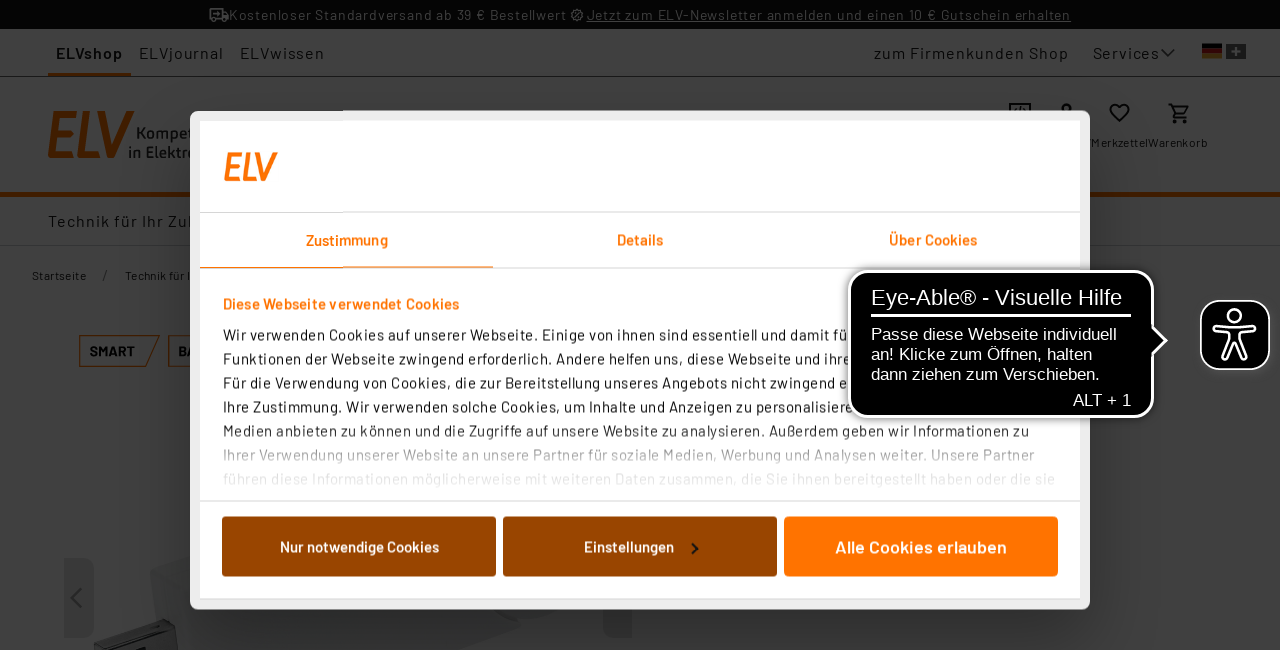

--- FILE ---
content_type: text/html;charset=utf-8
request_url: https://de.elv.com/p/elv-arr-bausatz-homematic-ip-rf-usb-stick-fuer-alternative-steuerungsplattformen-hmip-rfusb-P152306/
body_size: 195385
content:
<!DOCTYPE html><html  lang="de" data-capo=""><head><meta charset="utf-8">
<meta name="viewport" content="width=device-width, initial-scale=1">
<title>Homematic IP RF-USB-Stick für alternative Steuerungsplattformen HmIP-RFUSB,ARR-Bausatz | ELV Elektronik | Smart Home Systeme</title>
<style>.nm-teaser-text-html h1{font-size:26px;font-weight:600;line-height:28px;margin:0 0 20px}.nm-teaser-text-html h2{font-size:21px}.nm-teaser-text-html h2,.nm-teaser-text-html h3{font-weight:600;line-height:26px;margin:0 0 10px}.nm-teaser-text-html h3{font-size:18px}.nm-teaser-text-html h4{font-size:16px;font-weight:600;line-height:26px;margin:0;padding-bottom:3px}.nm-teaser-text-html ul{list-style-type:square}.nm-teaser-text-html li::marker{color:var(--secondary)}.nm-teaser-text-html ul>li::marker{font-size:1.2rem}.nm-teaser-text-html ul>li{position:relative}.nm-teaser-text-html a{color:var(--secondary);text-decoration:none}.nm-teaser-text-html a:visited{color:var(--secondary)}.nm-teaser-text-html a:visited.nm-button--primary{color:var(--nm-core-button-primary-color)}.nm-teaser-text-html a:visited.nm-button--secondary{color:var(--nm-core-button-secondary-color)}@keyframes placeholder-animation{0%{transform:translate3d(-100%,0,0)}to{transform:translate3d(100%,0,0)}}@font-face{font-display:swap;font-family:Barlow;font-style:normal;font-weight:400;src:local("Barlow"),url(/fonts/Barlow-Regular.ttf) format("truetype")}@font-face{font-display:swap;font-family:Barlow;font-style:normal;font-weight:300;src:local("Barlow"),url(/fonts/Barlow-Light.ttf) format("truetype")}@font-face{font-display:swap;font-family:Barlow;font-style:normal;font-weight:600;src:local("Barlow"),url(/fonts/Barlow-SemiBold.ttf) format("truetype")}@font-face{font-family:Helvetica;size-adjust:113.06%;src:local(Helvetica)}@font-face{font-family:-apple-system;size-adjust:113.06%;src:local(-apple-system)}</style>
<style>.nm-teaser-text-html h1{font-size:26px;font-weight:600;line-height:28px;margin:0 0 20px}.nm-teaser-text-html h2{font-size:21px}.nm-teaser-text-html h2,.nm-teaser-text-html h3{font-weight:600;line-height:26px;margin:0 0 10px}.nm-teaser-text-html h3{font-size:18px}.nm-teaser-text-html h4{font-size:16px;font-weight:600;line-height:26px;margin:0;padding-bottom:3px}.nm-teaser-text-html ul{list-style-type:square}.nm-teaser-text-html li::marker{color:var(--secondary)}.nm-teaser-text-html ul>li::marker{font-size:1.2rem}.nm-teaser-text-html ul>li{position:relative}.nm-teaser-text-html a{color:var(--secondary);text-decoration:none}.nm-teaser-text-html a:visited{color:var(--secondary)}.nm-teaser-text-html a:visited.nm-button--primary{color:var(--nm-core-button-primary-color)}.nm-teaser-text-html a:visited.nm-button--secondary{color:var(--nm-core-button-secondary-color)}@keyframes placeholder-animation{0%{transform:translate3d(-100%,0,0)}to{transform:translate3d(100%,0,0)}}.v-toast{bottom:0;display:flex;left:0;overflow:hidden;padding:16px;pointer-events:none;position:fixed;right:0;top:0;z-index:2150000000}@media screen and (max-width:768px){.v-toast{padding:16px;position:fixed!important}}.v-toast__item{align-items:flex-start;animation-duration:.15s;border-radius:1px;box-shadow:0 1px 4px rgba(0,0,0,.12),0 0 6px rgba(0,0,0,.04);color:var(--white);cursor:pointer;display:inline-flex;gap:16px;margin:5px 0;max-width:500px;min-height:3em;padding:16px;pointer-events:auto}.v-toast__item--success{background-color:var(--success)}.v-toast__item--info{background-color:var(--info)}.v-toast__item--warning{background-color:var(--warning)}.v-toast__item--error{background-color:var(--danger)}.v-toast__item--default{background-color:var(--primary)}.v-toast__item--bottom,.v-toast__item--top{align-self:center}.v-toast__item--bottom-right,.v-toast__item--top-right{align-self:flex-end}.v-toast__item--bottom-left,.v-toast__item--top-left{align-self:flex-start}.v-toast__icon{background:url("data:image/svg+xml;charset=utf-8,%3Csvg xmlns='http://www.w3.org/2000/svg' width='48' height='48'%3E%3Cpath fill='%23fff' d='M36.5 25.5v-3H44v3ZM39 40l-6.05-4.5 1.8-2.4 6.05 4.5Zm-4.1-25.15-1.8-2.4L39 8l1.8 2.4ZM10.5 38v-8H7q-1.25 0-2.125-.875T4 27v-6q0-1.25.875-2.125T7 18h9l10-6v24l-10-6h-2.5v8ZM28 30.7V17.3q1.35 1.2 2.175 2.925T31 24t-.825 3.775T28 30.7M7 21v6h9.8l6.2 3.7V17.3L16.8 21Zm8 3'/%3E%3C/svg%3E") no-repeat 50%;background-size:cover;display:block;height:35px;margin-top:-5px;min-width:35px;width:35px}.v-toast__item--success .v-toast__icon{background-image:url("data:image/svg+xml;charset=utf-8,%3Csvg xmlns='http://www.w3.org/2000/svg' width='48' height='48'%3E%3Cpath fill='%23fff' d='M18.9 35.7 7.7 24.5l2.15-2.15 9.05 9.05 19.2-19.2 2.15 2.15Z'/%3E%3C/svg%3E")}.v-toast__item--error .v-toast__icon{background-image:url("data:image/svg+xml;charset=utf-8,%3Csvg xmlns='http://www.w3.org/2000/svg' width='48' height='48'%3E%3Cpath fill='%23fff' d='M24 34q.7 0 1.175-.475t.475-1.175-.475-1.175T24 30.7t-1.175.475-.475 1.175.475 1.175T24 34m-1.35-7.65h3V13.7h-3ZM24 44q-4.1 0-7.75-1.575t-6.375-4.3-4.3-6.375T4 23.95q0-4.1 1.575-7.75t4.3-6.35 6.375-4.275T24.05 4q4.1 0 7.75 1.575t6.35 4.275 4.275 6.35T44 24q0 4.1-1.575 7.75t-4.275 6.375-6.35 4.3T24 44m.05-3q7.05 0 12-4.975T41 23.95q0-7.05-4.95-12T24 7q-7.05 0-12.025 4.95T7 24q0 7.05 4.975 12.025T24.05 41M24 24'/%3E%3C/svg%3E")}.v-toast__item--warning .v-toast__icon{background-image:url("data:image/svg+xml;charset=utf-8,%3Csvg xmlns='http://www.w3.org/2000/svg' width='48' height='48'%3E%3Cpath fill='%23fff' d='M2 42 24 4l22 38Zm5.2-3h33.6L24 10Zm17-2.85q.65 0 1.075-.425t.425-1.075-.425-1.075-1.075-.425-1.075.425-.425 1.075.425 1.075 1.075.425m-1.5-5.55h3V19.4h-3Zm1.3-6.1'/%3E%3C/svg%3E")}.v-toast__item--info .v-toast__icon{background-image:url("data:image/svg+xml;charset=utf-8,%3Csvg xmlns='http://www.w3.org/2000/svg' width='48' height='48'%3E%3Cpath fill='%23fff' d='M24 42q-1.45 0-2.475-1.025T20.5 38.5t1.025-2.475T24 35t2.475 1.025T27.5 38.5t-1.025 2.475T24 42m-3.5-12V6h7v24Z'/%3E%3C/svg%3E")}.v-toast__text{margin:0;word-break:break-word}.v-toast--top{flex-direction:column}.v-toast--bottom{flex-direction:column-reverse}.v-toast--custom-parent{position:absolute}@keyframes fadeOut{0%{opacity:1}to{opacity:0}}.v-toast--fade-out{animation-name:fadeOut}@keyframes fadeInDown{0%{opacity:0;transform:translate3d(0,-100%,0)}to{opacity:1;transform:none}}.v-toast--fade-in-down{animation-name:fadeInDown}@keyframes fadeInUp{0%{opacity:0;transform:translate3d(0,100%,0)}to{opacity:1;transform:none}}.v-toast--fade-in-up{animation-name:fadeInUp}.fade-enter-active,.fade-leave-active{transition:opacity .15s ease-out}.fade-enter,.fade-leave-to{opacity:0}</style>
<style>.nm-teaser-text-html h1{font-size:26px;font-weight:600;line-height:28px;margin:0 0 20px}.nm-teaser-text-html h2{font-size:21px}.nm-teaser-text-html h2,.nm-teaser-text-html h3{font-weight:600;line-height:26px;margin:0 0 10px}.nm-teaser-text-html h3{font-size:18px}.nm-teaser-text-html h4{font-size:16px;font-weight:600;line-height:26px;margin:0;padding-bottom:3px}.nm-teaser-text-html ul{list-style-type:square}.nm-teaser-text-html li::marker{color:var(--secondary)}.nm-teaser-text-html ul>li::marker{font-size:1.2rem}.nm-teaser-text-html ul>li{position:relative}.nm-teaser-text-html a{color:var(--secondary);text-decoration:none}.nm-teaser-text-html a:visited{color:var(--secondary)}.nm-teaser-text-html a:visited.nm-button--primary{color:var(--nm-core-button-primary-color)}.nm-teaser-text-html a:visited.nm-button--secondary{color:var(--nm-core-button-secondary-color)}@keyframes placeholder-animation{0%{transform:translate3d(-100%,0,0)}to{transform:translate3d(100%,0,0)}}.slide-enter-active,.slide-leave-active{transition:transform .15s cubic-bezier(.39,0,.22,1),opacity .1s}.slide-enter-from,.slide-leave-to{opacity:0;transform:translateY(-6px)}.fade-enter-active,.fade-leave-active{transition:opacity .3s}.fade-enter-from,.fade-leave-to{opacity:0}.slide-down-enter-active,.slide-down-leave-active{transition:transform .3s ease-in-out}.slide-down-enter-from,.slide-down-leave-to{transform:translateY(-100%)}.slide-up-enter-active,.slide-up-leave-active{transition:transform .3s ease-in-out}.slide-up-enter-from,.slide-up-leave-to{transform:translateY(100%)}</style>
<style>.nm-teaser-text-html h1{font-size:26px;font-weight:600;line-height:28px;margin:0 0 20px}.nm-teaser-text-html h2{font-size:21px}.nm-teaser-text-html h2,.nm-teaser-text-html h3{font-weight:600;line-height:26px;margin:0 0 10px}.nm-teaser-text-html h3{font-size:18px}.nm-teaser-text-html h4{font-size:16px;font-weight:600;line-height:26px;margin:0;padding-bottom:3px}.nm-teaser-text-html ul{list-style-type:square}.nm-teaser-text-html li::marker{color:var(--secondary)}.nm-teaser-text-html ul>li::marker{font-size:1.2rem}.nm-teaser-text-html ul>li{position:relative}.nm-teaser-text-html a{color:var(--secondary);text-decoration:none}.nm-teaser-text-html a:visited{color:var(--secondary)}.nm-teaser-text-html a:visited.nm-button--primary{color:var(--nm-core-button-primary-color)}.nm-teaser-text-html a:visited.nm-button--secondary{color:var(--nm-core-button-secondary-color)}@keyframes placeholder-animation{0%{transform:translate3d(-100%,0,0)}to{transform:translate3d(100%,0,0)}}.custom-navigation-slider{margin:0 27px;position:relative}@media (min-width:768px){.custom-navigation-slider{margin:0 36px}}.custom-navigation-slider .slider{margin:0 34px}@media (min-width:768px){.custom-navigation-slider .slider{margin:0 105px}}.custom-navigation-slider .swiper{overflow:hidden;position:static}.custom-navigation-slider__button-next,.custom-navigation-slider__button-prev{align-items:center;background-color:transparent;color:var(--gray-200);cursor:pointer;display:flex;height:100%;justify-content:center;margin-top:0;position:absolute;top:0;transform:translateZ(0);-webkit-user-select:none;-moz-user-select:none;user-select:none}.custom-navigation-slider__button-next:after,.custom-navigation-slider__button-prev:after{content:""}.custom-navigation-slider__button-prev{left:-35px}@container slider (min-width: 768px){.custom-navigation-slider__button-prev{left:-40px}}.custom-navigation-slider__button-next{right:-35px}@container slider (min-width: 768px){.custom-navigation-slider__button-next{right:-40px}}.custom-navigation-slider__button-disabled{display:none}.custom-navigation-slider .article-tile{max-width:none}</style>
<style>.nm-teaser-text-html h1{font-size:26px;font-weight:600;line-height:28px;margin:0 0 20px}.nm-teaser-text-html h2{font-size:21px}.nm-teaser-text-html h2,.nm-teaser-text-html h3{font-weight:600;line-height:26px;margin:0 0 10px}.nm-teaser-text-html h3{font-size:18px}.nm-teaser-text-html h4{font-size:16px;font-weight:600;line-height:26px;margin:0;padding-bottom:3px}.nm-teaser-text-html ul{list-style-type:square}.nm-teaser-text-html li::marker{color:var(--secondary)}.nm-teaser-text-html ul>li::marker{font-size:1.2rem}.nm-teaser-text-html ul>li{position:relative}.nm-teaser-text-html a{color:var(--secondary);text-decoration:none}.nm-teaser-text-html a:visited{color:var(--secondary)}.nm-teaser-text-html a:visited.nm-button--primary{color:var(--nm-core-button-primary-color)}.nm-teaser-text-html a:visited.nm-button--secondary{color:var(--nm-core-button-secondary-color)}@keyframes placeholder-animation{0%{transform:translate3d(-100%,0,0)}to{transform:translate3d(100%,0,0)}}@media (min-width:1024px){.u-only-mobile-and-tablet{display:none!important}}@media (max-width:1023px){.u-only-desktop{display:none!important}}</style>
<style>.nm-teaser-text-html h1{font-size:26px;font-weight:600;line-height:28px;margin:0 0 20px}.nm-teaser-text-html h2{font-size:21px}.nm-teaser-text-html h2,.nm-teaser-text-html h3{font-weight:600;line-height:26px;margin:0 0 10px}.nm-teaser-text-html h3{font-size:18px}.nm-teaser-text-html h4{font-size:16px;font-weight:600;line-height:26px;margin:0;padding-bottom:3px}.nm-teaser-text-html ul{list-style-type:square}.nm-teaser-text-html li::marker{color:var(--secondary)}.nm-teaser-text-html ul>li::marker{font-size:1.2rem}.nm-teaser-text-html ul>li{position:relative}.nm-teaser-text-html a{color:var(--secondary);text-decoration:none}.nm-teaser-text-html a:visited{color:var(--secondary)}.nm-teaser-text-html a:visited.nm-button--primary{color:var(--nm-core-button-primary-color)}.nm-teaser-text-html a:visited.nm-button--secondary{color:var(--nm-core-button-secondary-color)}*{box-sizing:border-box}body,html{background-color:var(--white);color:var(--gray-900);margin:0;padding:0;scroll-behavior:smooth}body.scroll-auto,html.scroll-auto{scroll-behavior:auto}body{font-family:var(--body-1-font-family);font-size:var(--body-1-font-size);font-stretch:var(--body-1-font-stretch);font-weight:var(--body-1-font-weight);letter-spacing:var(--body-1-letter-spacing);line-height:var(--body-1-line-height);text-transform:var(--body-1-text-transform)}body.scroll-lock{overflow:hidden;padding-right:var(--scrollbar-width);touch-action:none}body.scroll-lock--ios{position:fixed;top:var(--window-scroll-y);width:100%}.margin-0{margin:0}.link,a:not([class]){color:var(--primary);text-decoration:underline}@media (hover:hover) and (pointer:fine){.link,a:not([class]){transition:color .15s,text-decoration-color .15s}.link:visited,a:not([class]):visited{color:inherit}}.link:active,.link:focus,.link:hover,a:not([class]):active,a:not([class]):focus,a:not([class]):hover{color:var(--black)}.__nuxt-error-page{position:relative}.slide-enter-active,.slide-leave-active{transition:transform .15s cubic-bezier(.39,0,.22,1),opacity .1s}.slide-enter-from,.slide-leave-to{opacity:0;transform:translateY(-6px)}.fade-enter-active,.fade-leave-active{transition:opacity .3s}.fade-enter-from,.fade-leave-to{opacity:0}.slide-down-enter-active,.slide-down-leave-active{transition:transform .3s ease-in-out}.slide-down-enter-from,.slide-down-leave-to{transform:translateY(-100%)}.nm-badge{--nm-core-badge-color:var(--black);--nm-core-badge-background-color:var(--gray-100);--nm-core-badge-border-radius:40px;--nm-core-badge-font-weight:var(--font-weight-medium);--nm-core-badge-padding-x-s:0.5rem;--nm-core-badge-padding-y-s:0.125rem;--nm-core-badge-font-size-s:0.875rem;--nm-core-badge-padding-x-m:0.6rem;--nm-core-badge-padding-y-m:0.25rem;--nm-core-badge-font-size-m:1rem;--nm-core-badge-padding-x-l:1rem;--nm-core-badge-padding-y-l:0.25rem;--nm-core-badge-font-size-l:1.25rem;align-items:center;background-color:var(--nm-core-badge-background-color);border-radius:var(--nm-core-badge-border-radius);color:var(--nm-core-badge-color);display:inline-flex;font-family:var(--body-1-font-family);font-size:var(--body-1-font-size);font-stretch:var(--body-1-font-stretch);font-weight:var(--body-1-font-weight);font-weight:var(--nm-core-badge-font-weight);justify-content:center;letter-spacing:var(--body-1-letter-spacing);line-height:var(--body-1-line-height);text-transform:var(--body-1-text-transform)}.nm-badge--default{background-color:var(--gray-100);color:var(--black)}.nm-badge--sale{background-color:var(--danger);color:var(--white)}.nm-badge--new{background-color:var(--primary);color:var(--white)}.nm-badge--size-s{font-size:var(--nm-core-badge-font-size-s);padding:var(--nm-core-badge-padding-y-s) var(--nm-core-badge-padding-x-s)}.nm-badge--size-m{font-size:var(--nm-core-badge-font-size-m);padding:var(--nm-core-badge-padding-y-m) var(--nm-core-badge-padding-x-m)}.nm-badge--size-l{font-size:var(--nm-core-badge-font-size-l);padding:var(--nm-core-badge-padding-y-l) var(--nm-core-badge-padding-x-l)}.nm-best-price-note{--nm-core-best-price-note-color:var(--gray-300);--nm-core-best-price-note-font-size-s:var(--font-size-xs)}.nm-best-price-note__text{color:var(--nm-core-best-price-note-color);font-family:var(--caption-font-family);font-size:var(--caption-font-size);font-stretch:var(--caption-font-stretch);font-weight:var(--caption-font-weight);letter-spacing:var(--caption-letter-spacing);line-height:var(--caption-line-height);text-transform:var(--caption-text-transform);white-space:nowrap}.nm-best-price-note__text--small{font-size:var(--nm-core-best-price-note-font-size-s)}.nm-breadcrumbs{--nm-core-breadcrumbs-crumb-color:var(--gray-900);--nm-core-breadcrumbs-crumb-current-color:var(--gray-300);--nm-core-breadcrumbs-delimiter-padding-s:0 0.75rem;--nm-core-breadcrumbs-delimiter-padding:0 1rem;--nm-core-breadcrumbs-delimiter-color:var(--gray-300);--nm-core-breadcrumbs-delimiter-font-size:1rem;--nm-core-breadcrumbs-crumb-hover-text-decoration:underline;--nm-core-breadcrumbs-crumb-left-fade-gradient:linear-gradient(90deg,#fff,hsla(0,0%,100%,.85) 49%,hsla(0,0%,100%,0));--nm-core-breadcrumbs-crumb-right-fade-gradient:linear-gradient(270deg,#fff,hsla(0,0%,100%,0));--nm-core-breadcrumbs-crumb-fading-width:1rem;align-items:center;display:flex;margin:0 calc(0px - var(--nm-core-breadcrumbs-crumb-fading-width));overflow:hidden;position:relative}.nm-breadcrumbs:before{background:var(--nm-core-breadcrumbs-crumb-left-fade-gradient);left:0}.nm-breadcrumbs:after,.nm-breadcrumbs:before{content:"";display:block;height:100%;position:absolute;width:var(--nm-core-breadcrumbs-crumb-fading-width);z-index:2}.nm-breadcrumbs:after{background:var(--nm-core-breadcrumbs-crumb-right-fade-gradient);right:0}.nm-breadcrumbs__list-wrapper{direction:rtl;overflow-x:scroll;overflow-y:hidden;scrollbar-width:none}.nm-breadcrumbs__list-wrapper::-webkit-scrollbar{display:none}.nm-breadcrumbs__list{direction:ltr;display:flex;margin:0;padding:0 var(--nm-core-breadcrumbs-crumb-fading-width);white-space:nowrap;width:-moz-max-content;width:max-content}.nm-breadcrumbs__item{align-items:center;display:inline-flex;word-break:keep-all}.nm-breadcrumbs__crumb{color:var(--nm-core-breadcrumbs-crumb-color);font-family:var(--caption-font-family);font-size:var(--caption-font-size);font-stretch:var(--caption-font-stretch);font-weight:var(--caption-font-weight);letter-spacing:var(--caption-letter-spacing);line-height:var(--caption-line-height);text-decoration:none;text-transform:var(--caption-text-transform)}.nm-breadcrumbs__crumb--current{color:var(--nm-core-breadcrumbs-crumb-current-color)}.nm-breadcrumbs__crumb--link{cursor:pointer}.nm-breadcrumbs__crumb--link:active,.nm-breadcrumbs__crumb--link:focus,.nm-breadcrumbs__crumb--link:hover{-webkit-text-decoration:var(--nm-core-breadcrumbs-crumb-hover-text-decoration);text-decoration:var(--nm-core-breadcrumbs-crumb-hover-text-decoration);text-underline-offset:2px}.nm-breadcrumbs__delimiter{color:var(--nm-core-breadcrumbs-delimiter-color);display:flex;font-size:var(--nm-core-breadcrumbs-delimiter-font-size);padding:var(--nm-core-breadcrumbs-delimiter-padding-s)}@media (min-width:1024px){.nm-breadcrumbs__delimiter{padding:var(--nm-core-breadcrumbs-delimiter-padding)}}.nm-button{--nm-core-button-padding:0.75rem 1rem;--nm-core-button-border-radius:0.25rem;--nm-core-button-icon-font-size:14px;--nm-core-button-transition:0.1s ease all;--nm-core-button-link-color:var(--primary);--nm-core-button-link-border-bottom:1px solid transparent;--nm-core-button-link-padding:0.125rem 0;--nm-core-button-link-hover-color:var(--gray-900);--nm-core-button-link-hover-border-color:var(--gray-900);--nm-core-button-link-focus-color:var(--gray-900);--nm-core-button-link-focus-border-color:var(--gray-900);--nm-core-button-link-active-color:var(--gray-900);--nm-core-button-link-active-border-color:var(--gray-900);--nm-core-button-link-disabled-color:var(--gray-400);--nm-core-button-link-disabled-border-color:var(--gray-400);align-items:center;background:none;border:none;border-radius:var(--nm-core-button-border-radius);cursor:pointer;display:inline-flex;font-family:var(--font-family-base);font-family:var(--button-font-font-family);font-size:var(--button-font-font-size);font-stretch:var(--button-font-font-stretch);font-weight:var(--button-font-font-weight);gap:13px;justify-content:center;letter-spacing:var(--button-font-letter-spacing);line-height:var(--button-font-line-height);outline:none;padding:var(--nm-core-button-padding);text-decoration:none;text-transform:var(--button-font-text-transform);transition:var(--nm-core-button-transition)}.nm-button .icon{font-size:var(--nm-core-button-icon-font-size);text-decoration:none}.nm-button--disabled,.nm-button[disabled]{cursor:not-allowed;pointer-events:none}.nm-button--full-width{width:100%}.nm-button--primary{background:var(--nm-core-button-primary-background);border:var(--nm-core-button-primary-border);color:var(--nm-core-button-primary-color)}.nm-button--primary:active,.nm-button--primary:focus,.nm-button--primary:hover{background:var(--nm-core-button-primary-hover-background);border-color:var(--nm-core-button-primary-hover-border-color);color:var(--nm-core-button-primary-hover-color)}.nm-button--primary--disabled,.nm-button--primary[disabled]{background:var(--nm-core-button-primary-disabled-background);border-color:var(--nm-core-button-primary-disabled-border-color);color:var(--nm-core-button-primary-disabled-color)}.nm-button--secondary{background:var(--nm-core-button-secondary-background);border:var(--nm-core-button-secondary-border);color:var(--nm-core-button-secondary-color)}.nm-button--secondary:active,.nm-button--secondary:focus,.nm-button--secondary:hover{background:var(--nm-core-button-secondary-hover-background);border-color:var(--nm-core-button-secondary-hover-border-color);color:var(--nm-core-button-secondary-hover-color)}.nm-button--secondary--disabled,.nm-button--secondary[disabled]{background:var(--nm-core-button-secondary-disabled-background);border-color:var(--nm-core-button-secondary-disabled-border-color);color:var(--nm-core-button-secondary-disabled-color)}.nm-button--link{border-bottom:var(--nm-core-button-link-border-bottom);border-radius:0;color:var(--nm-core-button-link-color);padding:var(--nm-core-button-link-padding)}.nm-button--link:hover{border-color:var(--nm-core-button-link-hover-border-color);color:var(--nm-core-button-link-hover-color)}.nm-button--link:focus{border-color:var(--nm-core-button-link-focus-border-color);color:var(--nm-core-button-link-focus-color)}.nm-button--link:active{border-color:var(--nm-core-button-link-active-border-color);color:var(--nm-core-button-link-active-color)}.nm-button--link[disabled]{border-color:var(--nm-core-button-link-disabled-border-color);color:var(--nm-core-button-link-disabled-color)}.nm-checkbox{--nm-core-checkbox-size:1rem;--nm-core-checkbox-hover-effect-background-color:transparent;--nm-core-checkbox-disabled-color:var(--gray-200);--nm-core-checkbox-gap-between-elements:1rem;--nm-core-checkbox-border-strength:2px;--nm-core-checkbox-border-radius:0;--nm-core-checkbox-border-color:var(--primary);--nm-core-checkbox-background-color:var(--white);--nm-core-checkbox-icon-color:0;--nm-core-checkbox-label-color:var(--primary)}.nm-checkbox__label{align-items:center;color:var(--nm-core-checkbox-label-color);cursor:pointer;display:inline-grid;font-family:var(--body-1-font-family);font-size:var(--body-1-font-size);font-stretch:var(--body-1-font-stretch);font-weight:var(--body-1-font-weight);gap:var(--nm-core-checkbox-gap-between-elements);grid-template-columns:var(--nm-core-checkbox-size) auto;letter-spacing:var(--body-1-letter-spacing);line-height:var(--body-1-line-height);outline:0;text-transform:var(--body-1-text-transform)}@media (hover:hover) and (pointer:fine){.nm-checkbox__label:hover .nm-checkbox__field:not([disabled]):after{background-color:var(--nm-core-checkbox-hover-effect-background-color);border-radius:50%;content:"";height:calc(var(--nm-core-checkbox-size)*2);left:calc(0px - var(--nm-core-checkbox-border-strength) - var(--nm-core-checkbox-size)/2);position:absolute;top:calc(0px - var(--nm-core-checkbox-border-strength) - var(--nm-core-checkbox-size)/2);width:calc(var(--nm-core-checkbox-size)*2)}}.nm-checkbox--disabled .nm-checkbox__label{color:var(--nm-core-checkbox-disabled-color);cursor:not-allowed;-webkit-user-select:none;-moz-user-select:none;user-select:none}.nm-checkbox__field{-webkit-appearance:none;-moz-appearance:none;appearance:none;background-color:var(--nm-core-checkbox-background-color);border:var(--nm-core-checkbox-border-strength) solid var(--nm-core-checkbox-border-color);border-radius:var(--nm-core-checkbox-border-radius);color:currentColor;cursor:pointer;display:grid;height:var(--nm-core-checkbox-size);margin:0;outline:0;place-content:center;position:relative;transition:all .15s ease-in-out;width:var(--nm-core-checkbox-size)}.nm-checkbox--disabled .nm-checkbox__field{background-color:--nm-core--white;cursor:not-allowed}.nm-checkbox__field:before{background:url("data:image/svg+xml;charset=utf-8,%3Csvg xmlns='http://www.w3.org/2000/svg' width='12' height='10' fill='none'%3E%3Cpath fill='%23000' d='m12 1.667-8 8L.333 6l.94-.94L4 7.78 11.06.727z'/%3E%3C/svg%3E") no-repeat 50%;content:" ";height:12px;transform:scale(0);transition:all .15s ease-in-out;width:12px;fill:currentColor;background-size:contain}.nm-checkbox--disabled .nm-checkbox__field:before{opacity:.35;fill:var(--nm-core-checkbox-disabled-color);cursor:not-allowed}.nm-checkbox__field:checked:before{filter:invert(var(--nm-core-checkbox-icon-color));transform:scale(1)}.nm-checkbox__error{margin-left:calc(var(--nm-core-checkbox-size) + var(--nm-core-checkbox-gap-between-elements));padding-bottom:5px;padding-top:1px}.nm-collapsible-panel{--nm-core-collapsible-panel-link-gap:8px;--nm-core-collapsible-panel-border-color:var(--gray-050);--nm-core-collapsible-panel-header-color:var(--primary);--nm-core-collapsible-panel-alternative-gap:14px;--nm-core-collapsible-panel-theme-dark-color:var(--white);--nm-core-collapsible-panel-transition-duration:0.25s;--nm-core-collapsible-panel-transition-timing-function:cubic-bezier(0.52,0.02,0.19,1.02);--nm-core-collapsible-panel-link-text-decoration:underline;--nm-core-collapsible-panel-theme-dark-border-color:var(--white);--nm-core-collapsible-panel-open-left-border-thickness:4px;--nm-core-collapsible-panel-open-left-border-color:var(--primary);--nm-core-collapsible-panel-open-header-padding-left-mobile:6px;--nm-core-collapsible-panel-open-header-padding-left-desktop:17px;--nm-core-collapsible-panel-header-padding-mobile:26px 6px 26px 6px;--nm-core-collapsible-panel-header-padding-desktop:26px 27px 26px 21px;--nm-core-collapsible-panel-link-text-underline-offset:4px;--nm-core-collapsible-panel-arrow-font-size:var(--font-size-base);--nm-core-collapsible-panel-arrow-icon-color:inherit;--nm-core-collapsible-panel-arrow-icon-width:14px;--nm-core-collapsible-panel-arrow-icon-height:14px;--nm-core-collapsible-panel-arrow-font-weight:var(--font-weight-semibold);--nm-core-collapsible-panel-arrow-line-height:var(--line-height-base);--nm-core-collapsible-panel-arrow-letter-spacing:var(--letter-spacing-base);--nm-core-collapsible-panel-arrow-transition-duration:0.18s;--nm-core-collapsible-panel-arrow-transition-timing-function:cubic-bezier(0.39,0,0.22,1);border-bottom:1px solid var(--nm-core-collapsible-panel-border-color);padding:0}.nm-collapsible-panel:first-child{border-top:1px solid var(--nm-core-collapsible-panel-border-color)}.nm-collapsible-panel:last-child{border-bottom:none}.nm-collapsible-panel__header{align-items:center;color:var(--nm-core-collapsible-panel-header-color);display:flex;font-family:var(--subtitle-1-font-family);font-size:var(--subtitle-1-font-size);font-stretch:var(--subtitle-1-font-stretch);font-weight:var(--subtitle-1-font-weight);justify-content:space-between;letter-spacing:var(--subtitle-1-letter-spacing);line-height:var(--subtitle-1-line-height);text-transform:var(--subtitle-1-text-transform);-webkit-user-select:none;-moz-user-select:none;user-select:none}.nm-collapsible-panel:not(.nm-collapsible-panel--disabled) .nm-collapsible-panel__header{cursor:pointer}.nm-collapsible-panel--dark .nm-collapsible-panel__header{border-color:var(--nm-core-collapsible-panel-theme-dark-border-color);color:var(--nm-core-collapsible-panel-theme-dark-color)}.nm-collapsible-panel--default .nm-collapsible-panel__header{padding:var(--nm-core-collapsible-panel-header-padding-mobile)}.nm-collapsible-panel--default .nm-collapsible-panel__header--open{border-left:var(--nm-core-collapsible-panel-open-left-border-thickness) solid var(--nm-core-collapsible-panel-open-left-border-color);padding-left:var(--nm-core-collapsible-panel-open-header-padding-left-mobile)}@media (min-width:475px){.nm-collapsible-panel--default .nm-collapsible-panel__header--open{padding-left:var(--nm-core-collapsible-panel-open-header-padding-left-desktop)}}.nm-collapsible-panel--default .nm-collapsible-panel__header--open>.nm-collapsible-panel__state-indicator{transform:scaleY(-1)}@media (min-width:475px){.nm-collapsible-panel--default .nm-collapsible-panel__header{padding:var(--nm-core-collapsible-panel-header-padding-desktop)}}.nm-collapsible-panel--reduced .nm-collapsible-panel__header--open>.nm-collapsible-panel__state-indicator{transform:scaleY(-1)}.nm-collapsible-panel--alternative .nm-collapsible-panel__header{gap:var(--nm-core-collapsible-panel-alternative-gap);justify-content:flex-start}.nm-collapsible-panel--alternative .nm-collapsible-panel__header>.nm-collapsible-panel__state-indicator{order:-1}.nm-collapsible-panel--alternative .nm-collapsible-panel__header .nm-collapsible-panel__state-indicator-icon{color:var(--nm-core-collapsible-panel-arrow-icon-color)}.nm-collapsible-panel--link .nm-collapsible-panel__header{gap:8px;justify-content:unset;-webkit-text-decoration:var(--nm-core-collapsible-panel-link-text-decoration);text-decoration:var(--nm-core-collapsible-panel-link-text-decoration);text-underline-offset:var(--nm-core-collapsible-panel-link-text-underline-offset)}.nm-collapsible-panel--link .nm-collapsible-panel__header--open>.nm-collapsible-panel__state-indicator{transform:scaleY(-1)}.nm-collapsible-panel__state-indicator{display:block;font-size:var(--nm-core-collapsible-panel-arrow-font-size);font-weight:var(--nm-core-collapsible-panel-arrow-font-weight);letter-spacing:var(--nm-core-collapsible-panel-arrow-letter-spacing);line-height:var(--nm-core-collapsible-panel-arrow-line-height);transition:transform var(--nm-core-collapsible-panel-arrow-transition-duration) var(--nm-core-collapsible-panel-arrow-transition-timing-function)}.nm-collapsible-panel__state-indicator-icon{color:var(--nm-core-collapsible-panel-arrow-icon-color);height:var(--nm-core-collapsible-panel-arrow-icon-height);width:var(--nm-core-collapsible-panel-arrow-icon-width)}.nm-collapsible-panel__state-default-indicator{display:flex;justify-content:flex-end}.nm-collapsible-panel__content{outline:0}.nm-collapsible-panel__content p:first-child{margin-top:0}.nm-collapsible-panel---slidein-enter-active,.nm-collapsible-panel---slidein-leave-active{transition:all var(--nm-core-collapsible-panel-transition-duration) var(--nm-core-collapsible-panel-transition-timing-function)}.nm-collapsible-panel---slidein-enter-from,.nm-collapsible-panel---slidein-leave-to{opacity:0;transform:translateY(-12px)}.nm-color-selector{--nm-core-color-selector-text-font-size:var(--font-size-s);--nm-core-color-selector-text-font-color:var(--gray-900);--nm-core-color-selector-color-border-radius:50%;--nm-core-color-selector-color-transition:box-shadow 0.1s ease-in-out;--nm-core-color-selector-color-active-box-shadow:0 0 0 2px var(--white),0 0 0 3px var(--gray-200);--nm-core-color-selector-color-swatch-width:16px;--nm-core-color-selector-color-swatch-height:16px;--nm-core-color-selector-color-swatch-font-size:0;--nm-core-color-selector-color-swatch-border-radius:50%;--nm-core-color-selector-color-swatch-box-shadow:0 0 0 1px var(--gray-050);align-items:center;display:flex;flex-wrap:nowrap;gap:8px;margin-bottom:3px;margin-left:3px}.nm-color-selector__invisible-colors-text{color:var(--nm-core-color-selector-text-font-color);font-size:var(--nm-core-color-selector-text-font-size)}.nm-color-selector__color{border-radius:var(--nm-core-color-selector-color-border-radius);display:block;transition:var(--nm-core-color-selector-color-transition)}.nm-color-selector__color--active{box-shadow:var(--nm-core-color-selector-color-active-box-shadow)}.nm-color-selector__swatch{border-radius:var(--nm-core-color-selector-color-border-radius);box-shadow:var(--nm-core-color-selector-color-swatch-box-shadow);cursor:pointer;display:block;font-size:var(--nm-core-color-selector-color-swatch-font-size);height:var(--nm-core-color-selector-color-swatch-height);width:var(--nm-core-color-selector-color-swatch-width)}.nm-contact-phone{--nm-core-contact-phone-small-logo-width:49px;--nm-core-contact-phone-small-logo-height:49px;--nm-core-contact-phone-small-logo-margin-right:14px;--nm-core-contact-phone-smalllogo-icon-font-size:15px;--nm-core-contact-phone-secondary-logo-border:0;--nm-core-contact-phone-logo-margin-right:18px;--nm-core-contact-phone-logo-border-radius:50%;--nm-core-contact-phone-logo-width:65px;--nm-core-contact-phone-logo-height:65px;--nm-core-contact-phone-logo-border-width:1px;--nm-core-contact-phone-logo-border-color:var(--black);--nm-core-contact-phone-logo-background-color:var(--white);--nm-core-contact-phone-logo-icon-font-size:22.6px;--nm-core-contact-phone-header-margin:0;--nm-core-contact-phone-number-color:var(--gray-500);align-items:center;display:flex}.nm-contact-phone--small .nm-contact-phone__logo{height:var(--nm-core-contact-phone-small-logo-height);margin-right:var(--nm-core-contact-phone-small-logo-margin-right);width:var(--nm-core-contact-phone-small-logo-width)}.nm-contact-phone--small .nm-contact-phone__logo-icon{font-size:var(--nm-core-contact-phone-small-logo-icon-font-size)}.nm-contact-phone--secondary .nm-contact-phone__logo{border:var(--nm-core-contact-phone-secondary-logo-border)}.nm-contact-phone__logo{align-items:center;background-color:var(--nm-core-contact-phone-logo-background-color);border:var(--nm-core-contact-phone-logo-border-width) solid var(--nm-core-contact-phone-logo-border-color);border-radius:var(--nm-core-contact-phone-logo-border-radius);display:flex;flex-shrink:0;height:var(--nm-core-contact-phone-logo-height);justify-content:center;margin-right:var(--nm-core-contact-phone-logo-margin-right);width:var(--nm-core-contact-phone-logo-width)}.nm-contact-phone__logo-icon{font-size:var(--nm-core-contact-phone-logo-icon-font-size)}.nm-contact-phone__header{margin:var(--nm-core-contact-phone-header-margin)}.nm-contact-phone__number{color:var(--nm-core-contact-phone-number-color);text-decoration:none}.nm-customer-review{--nm-core-customer-review-flex-gap:24px;--nm-core-customer-review-rating-margin:-3px;--nm-core-customer-review-comment-margin:10px;--nm-core-customer-review-comment-color:var(--gray-300);align-items:flex-start;display:flex;gap:var(--nm-core-customer-review-flex-gap)}.nm-customer-review__rating{margin:var(--nm-core-customer-review-rating-margin) 0 0 var(--nm-core-customer-review-rating-margin)}.nm-customer-review__comment{color:var(--nm-core-customer-review-comment-color);margin:var(--nm-core-customer-review-comment-margin) 0 0}.nm-dropdown{--nm-core-dropdown-z-index:2;--nm-core-dropdown-disabled-trigger-color:var(--gray-200);--nm-core-dropdown-disabled-trigger-border-color:var(--gray-200);--nm-core-dropdown-trigger-gap:16px;--nm-core-dropdown-trigger-width:100%;--nm-core-dropdown-trigger-line-height:22px;--nm-core-dropdown-trigger-font-size:14px;--nm-core-dropdown-label-text-field-height:48px;--nm-core-dropdown-label-text-left:16px;--nm-core-dropdown-label-text-padding:0;--nm-core-dropdown-label-text-color:var(--gray-500);--nm-core-dropdown-label-text-transform-translate3d-X:0;--nm-core-dropdown-label-text-transform-translate3d-Y:-50%;--nm-core-dropdown-label-text-transform-translate3d-Z:0;--nm-core-dropdown-label-text-transform-origin-X:1px;--nm-core-dropdown-label-text-transform-origin-Y:0;--nm-core-dropdown-label-text-transition-duration:0.15s;--nm-core-dropdown-label-text-transition-timing-function:ease-out;--nm-core-dropdown-label-color:var(--primary);--nm-core-dropdown-label-white-space:nowrap;--nm-core-dropdown-label-invalid-theme-color:var(--danger);--nm-core-dropdown-label-valid-theme-color:var(--success);--nm-core-dropdown-trigger-padding-y:14px;--nm-core-dropdown-trigger-padding-x:16px;--nm-core-dropdown-trigger-border-width:1px;--nm-core-dropdown-trigger-border-color:var(--gray-500);--nm-core-dropdown-trigger-background-color:var(--white);--nm-core-dropdown-trigger-border-radius:4px;--nm-core-dropdown-trigger-invalid-theme-border-color:var(--danger);--nm-core-dropdown-trigger-invalid-theme-color:var(--danger);--nm-core-dropdown-trigger-valid-theme-border-color:var(--success);--nm-core-dropdown-trigger-valid-theme-color:var(--success);--nm-core-dropdown-trigger-arrow-transition-duration:0.15s;--nm-core-dropdown-trigger-arrow-width:13px;--nm-core-dropdown-trigger-arrow-height:13px;--nm-core-dropdown-trigger-arrow-color:var(--gray-500);--nm-core-dropdown-content-top:100%;--nm-core-dropdown-content-left:0;--nm-core-dropdown-content-width:100%;--nm-core-dropdown-content-background-color:var(--white);--nm-core-dropdown-content-transform-origin-X:top;--nm-core-dropdown-content-transform-origin-Y:center;--nm-core-dropdown-content-box-shadow-offset-X:0;--nm-core-dropdown-content-box-shadow-offset-Y:4px;--nm-core-dropdown-content-box-shadow-blur:4px;--nm-core-dropdown-content-box-shadow-color:var(--default-box-shadow-color);--nm-core-dropdown-content-border-radius-top:0;--nm-core-dropdown-content-border-radius-right:0;--nm-core-dropdown-content-border-radius-bottom:4px;--nm-core-dropdown-content-border-radius-left:4px;--nm-core-dropdown-item-padding-y:12px;--nm-core-dropdown-item-padding-x:16px;--nm-core-dropdown-item-color:var(--gray-900);--nm-core-dropdown-item-selected-background-color:var(--gray-600);--nm-core-dropdown-item-selected-color:var(--white);--nm-core-dropdown-item-selected-hover-color:var(--gray-900);--nm-core-dropdown-content-animation-transition-duration:0.12s;--nm-core-dropdown-content-animation-transition-timing-function:ease-out;--nm-core-dropdown-content-animation-opacity:0;--nm-core-dropdown-content-animation-transform-translate3d-X:0;--nm-core-dropdown-content-animation-transform-translate3d-Y:20px;--nm-core-dropdown-content-animation-transform-translate3d-Z:0;--nm-core-dropdown-overly-animation-opacity:0;position:relative;z-index:var(--nm-core-dropdown-z-index)}.nm-dropdown--disabled .nm-dropdown__trigger{border-color:var(--nm-core-dropdown-disabled-trigger-border-color);color:var(--nm-core-dropdown-disabled-trigger-color);cursor:not-allowed;-webkit-user-select:none;-moz-user-select:none;user-select:none}.nm-dropdown--disabled .nm-dropdown__label,.nm-dropdown--disabled .nm-dropdown__trigger-arrow{color:currentColor;cursor:not-allowed}.nm-dropdown__item,.nm-dropdown__trigger{align-items:center;display:flex;font-size:var(--nm-core-dropdown-trigger-font-size);gap:var(--nm-core-dropdown-trigger-gap);justify-content:space-between;line-height:var(--nm-core-dropdown-trigger-line-height);width:var(--nm-core-dropdown-trigger-width)}.nm-dropdown__label-text{color:var(--nm-core-dropdown-label-text-color);left:var(--nm-core-dropdown-label-text-left);padding:var(--nm-core-dropdown-label-text-padding);position:absolute;top:calc(var(--nm-core-dropdown-label-text-field-height)/2);transform:translate3d(var(--nm-core-dropdown-label-text-transform-translate3d-X),var(--nm-core-dropdown-label-text-transform-translate3d-Y),var(--nm-core-dropdown-label-text-transform-translate3d-Z));transform-origin:var(--nm-core-dropdown-label-text-transform-origin-X) var(--nm-core-dropdown-label-text-transform-origin-Y);transition:all var(--nm-core-dropdown-label-text-transition-duration) var(--nm-core-dropdown-label-text-transition-timing-function)}.nm-dropdown__label,.nm-dropdown__label-text{font-family:var(--body-2-font-family);font-size:var(--body-2-font-size);font-stretch:var(--body-2-font-stretch);font-weight:var(--body-2-font-weight);letter-spacing:var(--body-2-letter-spacing);line-height:var(--body-2-line-height);text-transform:var(--body-2-text-transform)}.nm-dropdown__label{color:var(--nm-core-dropdown-label-color);overflow:hidden;text-overflow:ellipsis;white-space:var(--nm-core-dropdown-label-white-space)}.nm-dropdown__label--invalid-theme{color:var(--nm-core-dropdown-label-invalid-theme-color)}.nm-dropdown__label--valid-theme{color:var(--nm-core-dropdown-label-valid-theme-color)}.nm-dropdown__trigger{background-color:var(--nm-core-dropdown-trigger-background-color);border:var(--nm-core-dropdown-trigger-border-width) solid var(--nm-core-dropdown-trigger-border-color);border-radius:var(--nm-core-dropdown-trigger-border-radius);cursor:pointer;outline:0;padding:var(--nm-core-dropdown-trigger-padding-y) var(--nm-core-dropdown-trigger-padding-x)}.nm-dropdown__trigger:active{outline:0}.nm-dropdown__trigger--invalid-theme{border-color:var(--nm-core-dropdown-trigger-invalid-theme-border-color);color:var(--nm-core-dropdown-trigger-invalid-theme-color)}.nm-dropdown__trigger--valid-theme{border-color:var(--nm-core-dropdown-trigger-valid-theme-border-color);color:var(--nm-core-dropdown-trigger-valid-theme-color)}.nm-dropdown__trigger-arrow{color:var(--nm-core-dropdown-trigger-arrow-color);height:var(--nm-core-dropdown-trigger-arrow-height);transition:transform var(--nm-core-dropdown-trigger-arrow-transition-duration);width:var(--nm-core-dropdown-trigger-arrow-width)}.nm-dropdown--open .nm-dropdown__trigger-arrow{transform:scaleY(-1)}.nm-dropdown__content{background-color:var(--nm-core-dropdown-content-background-color);border-radius:var(--nm-core-dropdown-content-border-radius-top) var(--nm-core-dropdown-content-border-radius-right) var(--nm-core-dropdown-content-border-radius-bottom) var(--nm-core-dropdown-content-border-radius-left);box-shadow:var(--nm-core-dropdown-content-box-shadow-offset-X) var(--nm-core-dropdown-content-box-shadow-offset-Y) var(--nm-core-dropdown-content-box-shadow-blur) var(--nm-core-dropdown-content-box-shadow-color);left:var(--nm-core-dropdown-content-left);position:absolute;top:var(--nm-core-dropdown-content-top);transform-origin:var(--nm-core-dropdown-content-transform-origin-X) var(--nm-core-dropdown-content-transform-origin-Y);width:var(--nm-core-dropdown-content-width)}.nm-dropdown__list{list-style:none;margin:0;padding:0}.nm-dropdown__item{color:var(--nm-core-dropdown-item-color);font-family:var(--body-2-font-family);font-size:var(--body-2-font-size);font-stretch:var(--body-2-font-stretch);font-weight:var(--body-2-font-weight);letter-spacing:var(--body-2-letter-spacing);line-height:var(--body-2-line-height);padding:var(--nm-core-dropdown-item-padding-y) var(--nm-core-dropdown-item-padding-x);text-transform:var(--body-2-text-transform)}.nm-dropdown__item--selected{background-color:var(--nm-core-dropdown-item-selected-background-color);color:var(--nm-core-dropdown-item-selected-color)}@media (hover:hover) and (pointer:fine){.nm-dropdown__item--selected:hover{color:var(--nm-core-dropdown-item-selected-hover-color)}}.nm-dropdown__item--disabled{color:var(--gray-200);cursor:default}.nm-dropdown__item:not(.nm-dropdown__item--disabled){cursor:pointer}@media (hover:hover) and (pointer:fine){.nm-dropdown__item:not(.nm-dropdown__item--disabled):hover{background-color:var(--gray-050)}}.nm-dropdown---content-animation-enter-active,.nm-dropdown---content-animation-leave-active,.nm-dropdown---overlay-animation-enter-active,.nm-dropdown---overlay-animation-leave-active{transition:all var(--nm-core-dropdown-content-animation-transition-duration) var(--nm-core-dropdown-content-animation-transition-timing-function)}.nm-dropdown---content-animation-enter-from,.nm-dropdown---content-animation-leave-to{opacity:var(--nm-core-dropdown-content-animation-opacity);transform:translate3d(var(--nm-core-dropdown-content-animation-transform-translate3d-X),var(--nm-core-dropdown-content-animation-transform-translate3d-Y),var(--nm-core-dropdown-content-animation-transform-translate3d-Z))}@media (min-width:768px){.nm-dropdown---content-animation-enter-from,.nm-dropdown---content-animation-leave-to{transform:scale(.98)}}.nm-dropdown---overlay-animation-enter-from,.nm-dropdown---overlay-animation-leave-to{opacity:var(--nm-core-dropdown-overly-animation-opacity)}.nm-energy-label-image{height:50px;width:86px}.nm-energy-label-link{font-size:small}.nm-energy-label-popover-image{height:25rem;width:auto}.nm-energy-label__activator{display:flex;flex-direction:column}.nm-error-text{--nm-core-error-text-padding-top:5px;--nm-core-error-text-padding-x:0;--nm-core-error-text-padding-bottom:0;--nm-core-error-text-color:var(--danger);--nm-core-error-text-font-size:var(--font-size-xs);--nm-core-error-text-line-height:1;color:var(--nm-core-error-text-color);font-size:var(--nm-core-error-text-font-size);line-height:var(--nm-core-error-text-line-height);padding:var(--nm-core-error-text-padding-top) var(--nm-core-error-text-padding-x) var(--nm-core-error-text-padding-bottom)}.nm-fav-button{--nm-core-fav-button-padding-top:2px;--nm-core-fav-button-padding-right:0;--nm-core-fav-button-padding-bottom:1px;--nm-core-fav-button-padding-left:0;--nm-core-fav-button-gap:8px;--nm-core-fav-button-icon-font-size:12px;--nm-core-fav-button-icon-font-size--large:24px;align-items:center;background:transparent;border:0;border-bottom:1px solid transparent;box-sizing:border-box;color:var(--primary);cursor:pointer;display:inline-flex;font-family:var(--font-family-base);font-family:var(--body-2-font-family);font-size:inherit;font-size:var(--body-2-font-size);font-stretch:var(--body-2-font-stretch);font-weight:var(--body-2-font-weight);gap:var(--nm-core-fav-button-gap);letter-spacing:1px;letter-spacing:var(--body-2-letter-spacing);line-height:var(--body-2-line-height);margin:0;outline:0!important;padding:0;padding:var(--nm-core-fav-button-padding-top) var(--nm-core-fav-button-padding-right) var(--nm-core-fav-button-padding-bottom) var(--nm-core-fav-button-padding-left);text-transform:var(--body-2-text-transform)}@media (hover:hover) and (pointer:fine){.nm-fav-button{transition:all .25s}}.nm-fav-button__icon{font-size:var(--nm-core-fav-button-icon-font-size)}.nm-fav-button__icon--large{font-size:var(--nm-core-fav-button-icon-font-size--large)}.nm-free-shipping{--nm-core-free-shipping-bar-height:4px;--nm-core-free-shipping-bar-width:100%;--nm-core-free-shipping-bar-border:var(--gray-025);--nm-core-free-shipping-bar-bg-color:var(--gray-025);--nm-core-free-shipping-bar-margin-bottom:8px;--nm-core-free-shipping-bar-item-width:20%;--nm-core-free-shipping-bar-item-height:100%;--nm-core-free-shipping-bar-item-filled-bg-color:var(--success);--nm-core-free-shipping-bar-item-filled-border-right:1px solid var(--gray-025);--nm-core-free-shipping-info-block-width:100%;--nm-core-free-shipping-icon-font-size:1.5rem;--nm-core-free-shipping-icon-color:var(--gray-300);--nm-core-free-shipping-icon-free-color:var(--success);--nm-core-free-shipping-icon-margin-right:8px;--nm-core-free-shipping-info-color:var(--gray-300);--nm-core-free-shipping-info-font-weight:var(--font-weight-regular);--nm-core-free-shipping-info-margin:0;--nm-core-free-shipping-info-free-color:var(--success);--nm-core-free-shipping-missing-sum-color:var(--primary);align-items:flex-start;display:flex;flex-direction:column;width:100%}.nm-free-shipping__bar{background-color:var(--nm-core-free-shipping-bar-bg-color);border:var(--nm-core-free-shipping-bar-border);display:flex;height:var(--nm-core-free-shipping-bar-height);list-style:none;margin:0;margin-bottom:var(--nm-core-free-shipping-bar-margin-bottom);padding:0;width:var(--nm-core-free-shipping-bar-width)}.nm-free-shipping__bar-item{height:var(--nm-core-free-shipping-bar-item-height);width:var(--nm-core-free-shipping-bar-item-width)}.nm-free-shipping__bar-item--filled{background-color:var(--nm-core-free-shipping-bar-item-filled-bg-color);border-right:1px solid var(--nm-core-free-shipping-bar-item-filled-border-right)}.nm-free-shipping__bar-item--filled:last-of-type{border-right:none}.nm-free-shipping__info-block{align-items:center;display:flex;width:var(--nm-core-free-shipping-info-block-width)}.nm-free-shipping__icon{color:var(--nm-core-free-shipping-icon-color);font-size:var(--nm-core-free-shipping-icon-font-size);margin-right:var(--nm-core-free-shipping-icon-margin-right)}.nm-free-shipping__icon--free{color:var(--nm-core-free-shipping-icon-free-color)}.nm-free-shipping__info{color:var(--nm-core-free-shipping-info-color);font-family:var(--caption-font-family);font-size:var(--caption-font-size);font-stretch:var(--caption-font-stretch);font-weight:var(--caption-font-weight);font-weight:var(--nm-core-free-shipping-info-font-weight);letter-spacing:var(--caption-letter-spacing);line-height:var(--caption-line-height);margin:var(--nm-core-free-shipping-info-margin);text-transform:var(--caption-text-transform)}.nm-free-shipping__info--free{color:var(--nm-core-free-shipping-info-free-color)}.nm-free-shipping__missing-sum{color:var(--nm-core-free-shipping-missing-sum-color)}.nm-headline{--nm-core-headline-text-color:var(--black);--nm-core-headline-font-size:var(--font-size-xl);--nm-core-headline-font-weight:600;--nm-core-headline-line-height:2rem;--nm-core-headline-subtitle-text-color:var(--gray-400);--nm-core-headline-subtitle-font-size:var(--font-size-base);--nm-core-headline-subtitle-font-weight:var(--font-weight-light);--nm-core-headline-subtitle-line-height:var(--line-height-base);--nm-core-headline-with-separator-text-color:var(--black);--nm-core-headline-with-separator-font-size:var(--font-size-xl);--nm-core-headline-with-separator-font-weight:var(--font-weight-semibold);--nm-core-headline-with-separator-line-height:var(--line-height-base);--nm-core-headline-separator-color:var(--gray-050);--nm-core-headline-separator-line-strength:1px}.nm-headline__title{color:var(--nm-core-headline-text-color);font-size:var(--body-1-font-size);font-size:var(--nm-core-headline-font-size);font-weight:var(--body-1-font-weight);font-weight:var(--nm-core-headline-font-weight);line-height:var(--body-1-line-height);line-height:var(--nm-core-headline-line-height)}.nm-headline__subtitle,.nm-headline__title{font-family:var(--body-1-font-family);font-stretch:var(--body-1-font-stretch);letter-spacing:var(--body-1-letter-spacing);text-transform:var(--body-1-text-transform)}.nm-headline__subtitle{color:var(--nm-core-headline-subtitle-text-color);font-size:var(--body-1-font-size);font-size:var(--nm-core-headline-subtitle-font-size);font-weight:var(--body-1-font-weight);font-weight:var(--nm-core-headline-subtitle-font-weight);line-height:var(--body-1-line-height);line-height:var(--nm-core-headline-subtitle-line-height)}.nm-headline__centered{text-align:center}.nm-headline__separator{align-items:center;display:flex;margin:16px -16px}.nm-headline__separator .nm-headline__title{color:var(--nm-core-headline-with-separator-text-color);font-family:var(--body-1-font-family);font-size:var(--body-1-font-size);font-size:var(--nm-core-headline-with-separator-font-size);font-stretch:var(--body-1-font-stretch);font-weight:var(--body-1-font-weight);font-weight:var(--nm-core-headline-with-separator-font-weight);letter-spacing:var(--body-1-letter-spacing);line-height:var(--body-1-line-height);line-height:var(--nm-core-headline-with-separator-line-height);text-transform:var(--body-1-text-transform)}.nm-headline__separator:after,.nm-headline__separator:before{background-color:var(--nm-core-headline-separator-color);content:"";flex:1;height:var(--nm-core-headline-separator-line-strength);margin:0 16px}.nm-headline__html-container{font-weight:var(--font-weight-regular)}.nm-teaser-text-html{--nm-core-teaser-text-html-height:100%;--nm-core-teaser-text-html-line-height:1.5;--nm-core-teaser-text-html-img-max-width:100%;--nm-core-teaser-text-html-img-height:auto;height:var(--nm-core-teaser-text-html-height);line-height:var(--nm-core-teaser-text-html-line-height)}.nm-teaser-text-html img{height:var(--nm-core-teaser-text-html-img-heigh);max-width:var(--nm-core-teaser-text-html-img-max-width)}.nm-input{--nm-core-input-margin-top:1rem;--nm-core-input-field-width:100%;--nm-core-input-field-padding:0.75rem 2.5rem 0.75rem 1rem;--nm-core-input-field-border-color:var(--primary);--nm-core-input-field-border-width:1px;--nm-core-input-field-background:var(--white);--nm-core-input-field-color:var(--primary);--nm-core-input-field-border-radius:0;--nm-core-input-field-tablet-safari-font-size:var(--font-size-base);--nm-core-input-field-focus-placeholder-color:var(--gray-300);--nm-core-input-field-icon-left-padding:40px;--nm-core-input-field-icon-right-padding:60px;--nm-core-input-field-dark-theme-border:1px solid var(--white);--nm-core-input-field-dark-theme-background:var(--primary);--nm-core-input-field-dark-theme-color:var(--white);--nm-core-input-field-dark-theme-focus-placeholder-color:var(--white);--nm-core-input-field-dense-border-radius:20px;--nm-core-input-field-textarea-width:100%;--nm-core-input-field-textarea-padding:0.75rem 2.5rem 0.75rem 1rem;--nm-core-input-field-textarea-border-width:1px;--nm-core-input-label-text-color:var(--gray-900);--nm-core-input-label-before-top:1px;--nm-core-input-label-before-left:1px;--nm-core-input-label-before-height:16px;--nm-core-input-label-before-background-color:var(--white);--nm-core-input-label-before-border-radius:4px;--nm-core-input-label-text-overflow:hidden;--nm-core-input-label-text-text-overflow:ellipsis;--nm-core-input-label-text-background-color:var(--white);--nm-core-input-label-text-dark-theme-color:var(--white);--nm-core-input-label-text-dark-theme-background-color:var(--primary);--nm-core-input-label-text-floating-top:1px;--nm-core-input-label-text-floating-left:-6px;--nm-core-input-label-text-floating-font-size:calc(var(--font-size-s)*0.75);--nm-core-input-label-text-floating-color:var(--gray-500);--nm-core-input-label-text-floating-padding-x:6px;--nm-core-input-hint-padding:4px 0 0;--nm-core-input-hint-dark-theme-color:var(--white);--nm-core-input-error-padding:5px 0;--nm-core-input-icon-right:13px;--nm-core-input-icon-font-size:var(--font-size-xl);--nm-core-input-icon-fill:var(--primary);--nm-core-input-icon-x:unset;--nm-core-input-icon-left-left:13px;--nm-core-input-icon-dark-theme-color:var(--white);--nm-core-input-icon-textarea-top:unset;--nm-core-input-icon-textarea-bottom:0;--nm-core-input-icon-textarea-right:4px;--nm-core-input-icon-textarea-color:var(--primary);--nm-core-input-icon-success-right:40px;--nm-core-input-disabled-label-color:var(--gray-400);--nm-core-input-disabled-others-color:var(--gray-400);--nm-core-input-disabled-field-border-color:var(--gray-200);--nm-core-input-disabled-field-background-color:var(--white);--nm-core-input-invalid-border-color:var(--danger);--nm-core-input-valid-color:var(--success);margin-top:var(--nm-core-input-margin-top);position:relative}.nm-input__label{display:flex;flex-direction:column;position:relative}.nm-input__label--textarea{flex-direction:row}.nm-input__label--textarea:before{background-color:var(--nm-core-input-label-before-background-color);border-radius:var(--nm-core-input-label-before-border-radius);content:"";height:var(--nm-core-input-label-before-height);left:var(--nm-core-input-label-before-left);position:absolute;top:var(--nm-core-input-label-before-top);width:calc(100% - 19px);z-index:1}.nm-input__field{background:var(--nm-core-input-field-background);border-color:var(--nm-core-input-field-border-color);border-radius:var(--nm-core-input-field-border-radius);border-style:solid;border-width:var(--nm-core-input-field-border-width);-webkit-box-shadow:0 0 0 1000px rgba(var(--nm-core--white),.01) inset;color:var(--nm-core-input-field-color);font-family:var(--body-2-font-family);font-size:var(--body-2-font-size);font-stretch:var(--body-2-font-stretch);font-weight:var(--body-2-font-weight);letter-spacing:var(--body-2-letter-spacing);line-height:var(--body-2-line-height);padding:var(--nm-core-input-field-padding);text-transform:var(--body-2-text-transform);transition:border-color .15s,background-color .15s;width:var(--nm-core-input-field-width)}@media (max-width:767px){@supports (-webkit-backdrop-filter:blur(1px)){.nm-input__field{font-size:var(--nm-core-input-field-tablet-safari-font-size)}}}.nm-input__field::-moz-placeholder{color:transparent;transform:translate3d(0,50%,0);-moz-transition:all .15s;transition:all .15s}.nm-input__field::placeholder{color:transparent;transform:translate3d(0,50%,0);transition:all .15s}.nm-input__field:focus{outline:none}.nm-input__field:focus::-moz-placeholder{color:var(--nm-core-input-field-focus-placeholder-color);transform:translateZ(0)}.nm-input__field:focus::placeholder{color:var(--nm-core-input-field-focus-placeholder-color);transform:translateZ(0)}.nm-input__field--icon-left{padding-left:var(--nm-core-input-field-icon-left-padding);text-align:right}.nm-input__field--icon-left::-moz-placeholder{text-align:right;width:100%}.nm-input__field--icon-left::placeholder{text-align:right;width:100%}.nm-input__field--icon-right{padding-right:var(--nm-core-input-field-icon-right-padding)}.nm-input__field--dark-theme{background:var(--nm-core-input-field-dark-theme-background);border:var(--nm-core-input-field-dark-theme-border);color:var(--nm-core-input-field-dark-theme-color)}.nm-input__field--dark-theme:focus::-moz-placeholder{color:var(--nm-core-input-field-dark-theme-focus-placeholder-color)}.nm-input__field--dark-theme:focus::placeholder{color:var(--nm-core-input-field-dark-theme-focus-placeholder-color)}.nm-input__field--dense{border-radius:var(--nm-core-input-field-dense-border-radius)}.nm-input__field--textarea{border-width:var(--nm-core-input-field-textarea-border-width);padding:var(--nm-core-input-field-textarea-padding);position:relative;resize:none;width:var(--nm-core-input-field-textarea-width);z-index:1}.nm-input__field:not(.nm-input__field--with-step-buttons)[type=number]{-moz-appearance:textfield;margin:0}.nm-input__field:not(.nm-input__field--with-step-buttons)[type=number]::-webkit-inner-spin-button,.nm-input__field:not(.nm-input__field--with-step-buttons)[type=number]::-webkit-outer-spin-button{-webkit-appearance:none;margin:0}.nm-input__field:-webkit-autofill,.nm-input__field:-webkit-autofill:active,.nm-input__field:-webkit-autofill:focus,.nm-input__field:-webkit-autofill:hover{-webkit-box-shadow:0 0 0 1000px var(--white) inset}.nm-input__label-text{background-color:var(--nm-core-input-label-text-background-color);border-radius:var(--nm-core-input-field-border-radius);font-family:var(--body-2-font-family);font-size:var(--body-2-font-size);font-stretch:var(--body-2-font-stretch);font-weight:var(--body-2-font-weight);inset:var(--nm-core-input-field-border-width);bottom:unset;color:var(--nm-core-input-label-text-color);letter-spacing:var(--body-2-letter-spacing);line-height:var(--body-2-line-height);margin:var(--nm-core-input-field-padding);max-width:calc(100% - 32px);overflow:var(--nm-core-input-label-text-overflow);position:absolute;right:unset;text-overflow:var(--nm-core-input-label-text-text-overflow);text-transform:var(--body-2-text-transform);transform-origin:1px 0;transition:all .15s ease-out;white-space:nowrap}.nm-input:not(.nm-input--disabled) .nm-input__label-text{cursor:text}.nm-input__label-text--right{inset:var(--nm-core-input-field-border-width);bottom:unset;left:unset}.nm-input__label-text--textarea{inset:var(--nm-core-input-field-textarea-border-width);bottom:unset;margin:var(--nm-core-input-field-textarea-padding);right:unset;z-index:2}.nm-input__label-text--dark-theme{background-color:var(--nm-core-input-label-text-dark-theme-background-color);color:var(--nm-core-input-label-text-dark-theme-color)}.nm-input__hint{font-family:var(--caption-font-family);font-size:var(--caption-font-size);font-stretch:var(--caption-font-stretch);font-weight:var(--caption-font-weight);letter-spacing:var(--caption-letter-spacing);line-height:var(--caption-line-height);padding:var(--nm-core-input-hint-padding);text-transform:var(--caption-text-transform)}.nm-input__hint--dark-theme{color:var(--nm-core-input-hint-dark-theme-color)}.nm-input__error{padding:var(--nm-core-input-error-padding);position:relative;z-index:2}.nm-input__icon{font-size:var(--nm-core-input-icon-font-size);position:absolute;right:var(--nm-core-input-icon-right);top:50%;transform:translateY(-50%);fill:var(--nm-core-input-icon-fill)}.nm-input__icon--left{left:var(--nm-core-input-icon-left-left);right:var(--nm-core-input-icon-x)}.nm-input__icon--dark-theme{color:var(--nm-core-input-icon-dark-theme-color)}.nm-input__icon--textarea{bottom:var(--nm-core-input-icon-textarea-bottom);color:var(--nm-core-input-icon-textarea-color);font-family:var(--subtitle-2-font-family);font-size:var(--subtitle-2-font-size);font-stretch:var(--subtitle-2-font-stretch);font-weight:var(--subtitle-2-font-weight);letter-spacing:var(--subtitle-2-letter-spacing);line-height:var(--subtitle-2-line-height);right:var(--nm-core-input-icon-textarea-right);text-transform:var(--subtitle-2-text-transform);top:var(--nm-core-input-icon-textarea-top)}.nm-input__icon---slidein-enter-active,.nm-input__icon---slidein-leave-active{transition:transform .3s cubic-bezier(.39,0,.22,1),opacity .25s}.nm-input__icon---slidein-enter-from,.nm-input__icon---slidein-leave-to{opacity:0;transform:translate3d(20px,-50%,0)}.nm-input__icon-success--right{right:var(--nm-core-input-icon-success-right)}.nm-input--filled .nm-input__label-text,.nm-input__field:focus+.nm-input__label-text{color:var(--nm-core-input-label-text-floating-color);font-size:var(--nm-core-input-label-text-floating-font-size);left:var(--nm-core-input-label-text-floating-left);margin-top:0;padding:0 var(--nm-core-input-label-text-floating-padding-x);top:var(--nm-core-input-label-text-floating-top);transform:translate3d(0,-50%,0)}.nm-input--filled .nm-input__label-text--right,.nm-input__field:focus+.nm-input__label-text--right{font-size:var(--nm-core-input-label-text-floating-font-size);left:unset;right:var(--nm-core-input-label-text-floating-left);transform:translate3d(0,-50%,0)}.nm-input--disabled .nm-input__label{color:var(--nm-core-input-disabled-label-color);cursor:not-allowed;-webkit-user-select:none;-moz-user-select:none;user-select:none}.nm-input--disabled .nm-input__field,.nm-input--disabled .nm-input__hint,.nm-input--disabled .nm-input__icon,.nm-input--disabled .nm-input__label-text{color:var(--nm-core-input-disabled-others-color);cursor:not-allowed}.nm-input--disabled .nm-input__field{background-color:var(--nm-core-input-disabled-field-background-color);border-color:var(--nm-core-input-disabled-field-border-color)}.nm-input--invalid .nm-input__field{border-color:var(--nm-core-input-invalid-border-color)}.nm-input--valid .nm-input__icon-success{color:var(--nm-core-input-valid-color)}.nm-input-search{--nm-core-input-search-min-height:60px;--nm-core-input-search-wrapper-min-height:40px;--nm-core-input-search-width:100%;--nm-core-input-search-input-line-height:var(--line-height-base);--nm-core-input-search-input-font-size:var(--font-size-base);--nm-core-input-search-input-font-weight:var(--font-weight-base);--nm-core-input-search-input-font-stretch:var(--font-stretch-base);--nm-core-input-search-input-letter-spacing:var(--letter-spacing-base);--nm-core-input-search-input-height:100%;--nm-core-input-search-input-width:100%;--nm-core-input-search-input-border:none;--nm-core-input-search-input-border-radius:0;--nm-core-input-search-input-border-bottom:none;--nm-core-input-search-input-padding:10px 10px 0;--nm-core-input-search-input-color:var(--primary);--nm-core-input-search-input-bg-color:var(--white);--nm-core-input-search-input-font-family:var(--font-family-base);--nm-core-input-search-input-placeholder-color:var(--gray-300);--nm-core-input-search-input-active-padding-left:37px;--nm-core-input-search-button-top:0;--nm-core-input-search-button-padding:0;--nm-core-input-search-button-height:100%;--nm-core-input-search-button-bg-color:transparent;--nm-core-input-search-button-border:0;--nm-core-input-search-button-clear-left:-24px;--nm-core-input-search-button-clear-width:24px;--nm-core-input-search-button-clear-active-left:0;--nm-core-input-search-button-search-width:24px;--nm-core-input-search-button-search-right:0.5rem;--nm-core-input-search-icon-color:var(--primary);--nm-core-input-search-icon-clear-font-size:22px;--nm-core-input-search-icon-search-font-size:18px;--nm-core-input-search-error-width:100%;--nm-core-input-search-invalid-color:var(--danger);--nm-core-input-search-invalid-border-color:var(--danger);--nm-core-input-search-invalid-placeholder-color:var(--danger);min-height:var(--nm-core-input-search-min-height);position:relative}@media (min-width:1024px){.nm-input-search{min-height:auto}}.nm-input-search__wrapper{min-height:var(--nm-core-input-search-wrapper-min-height);overflow:hidden;position:relative;width:var(--nm-core-input-search-width)}.nm-input-search__input{background:var(--nm-core-input-search-input-bg-color);border:var(--nm-core-input-search-input-border);border-bottom:var(--nm-core-input-search-input-border-bottom);border-radius:var(--nm-core-input-search-input-border-radius);color:var(--nm-core-input-search-input-color);font-family:var(--body-1-font-family);font-family:var(--nm-core-input-search-input-font-family);font-size:var(--body-1-font-size);font-size:var(--nm-core-input-search-input-font-size);font-stretch:var(--body-1-font-stretch);font-stretch:var(--nm-core-input-search-input-font-stretch);font-weight:var(--body-1-font-weight);font-weight:var(--nm-core-input-search-input-font-weight);height:var(--nm-core-input-search-input-height);letter-spacing:var(--body-1-letter-spacing);letter-spacing:var(--nm-core-input-search-input-letter-spacing);line-height:var(--body-1-line-height);line-height:var(--nm-core-input-search-input-font-line-height);outline:none;padding:var(--nm-core-input-search-input-padding);text-transform:var(--body-1-text-transform);transition:padding .25s ease-in-out;width:var(--nm-core-input-search-input-width)}.nm-input-search__input::-moz-placeholder{color:var(--nm-core-input-search-input-placeholder-color)}.nm-input-search__input::placeholder{color:var(--nm-core-input-search-input-placeholder-color)}.nm-input-search__input--active{padding-left:var(--nm-core-input-search-input-active-padding-left)}.nm-input-search__button{align-items:center;background-color:var(--nm-core-input-search-button-bg-color);border:var(--nm-core-input-search-button-border);display:flex;height:var(--nm-core-input-search-button-height);justify-content:center;padding:var(--nm-core-input-search-button-padding);position:absolute;top:var(--nm-core-input-search-button-top)}.nm-input-search__button:not(:disabled){cursor:pointer}.nm-input-search__button--clear{left:var(--nm-core-input-search-button-clear-left);transition:.25s linear;width:var(--nm-core-input-search-button-clear-width)}.nm-input-search__button--clear-active{left:var(--nm-core-input-search-button-clear-active-left);transition:.25s linear}.nm-input-search__button--search{right:var(--nm-core-input-search-button-search-right);width:var(--nm-core-input-search-button-search-width)}.nm-input-search__icon{color:var(--nm-core-input-search-icon-color)}.nm-input-search__icon--clear{font-size:var(--nm-core-input-search-icon-clear-font-size)}.nm-input-search__icon--search{font-size:var(--nm-core-input-search-icon-search-font-size)}.nm-input-search__error{position:absolute;width:var(--nm-core-input-search-error-width)}.nm-input-search--invalid .nm-input-search__input{border-color:var(--nm-core-input-search-invalid-border-color);color:var(--nm-core-input-search-invalid-color)}.nm-input-search--invalid .nm-input-search__input::-moz-placeholder{color:var(--nm-core-input-search-invalid-placeholder-color)}.nm-input-search--invalid .nm-input-search__input::placeholder{color:var(--nm-core-input-search-invalid-placeholder-color)}.nm-input-search--invalid .nm-input-search__icon--clear,.nm-input-search--invalid .nm-input-search__icon--search{color:var(--nm-core-input-search-invalid-color)}.nm-loading-box{--nm-core-loading-box-top:0;--nm-core-loading-box-right:0;--nm-core-loading-box-left:0;--nm-core-loading-box-bottom:0;--nm-core-loading-box-xs-loader-size:16px;--nm-core-loading-box-s-loader-size:24px;--nm-core-loading-box-l-loader-size:48px;--nm-core-loading-box-xs-loader-border-width:3px;--nm-core-loading-box-s-loader-border-width:4px;--nm-core-loading-box-l-loader-border-width:8px;--nm-core-loading-box-overlay-bg-color:hsla(0,0%,100%,.9);--nm-core-loading-box-spinner-border-radius:50%;--nm-core-loading-box-spinner-height:32px;--nm-core-loading-box-spinner-width:32px;--nm-core-loading-box-spinner-border:double 5px transparent;--nm-core-loading-box-spinner-bg-image:linear-gradient(var(--white),var(--white)),conic-gradient(from 180deg at 50% 50%,#cfd4de 0deg,hsla(0,0%,90%,0) 360deg);align-items:center;bottom:var(--nm-core-loading-box-bottom);display:flex;justify-content:center;left:var(--nm-core-loading-box-left);position:absolute;right:var(--nm-core-loading-box-right);top:var(--nm-core-loading-box-top)}.nm-loading-box--xs{--loader-size:var(--nm-core-loading-box-xs-loader-size);--loader-border-width:var(--nm-core-loading-box-xs-loader-border-width)}.nm-loading-box--s{--loader-size:var(--nm-core-loading-box-s-loader-size);--loader-border-width:var(--nm-core-loading-box-s-loader-border-width)}.nm-loading-box--l{--loader-size:var(--nm-core-loading-box-l-loader-size);--loader-border-width:var(--nm-core-loading-box-l-loader-border-width)}.nm-loading-box--overlay{background:var(--nm-core-loading-box-overlay-bg-color);z-index:1000}.nm-loading-box---animation-enter-active,.nm-loading-box---animation-leave-active{transition:opacity .3s}.nm-loading-box---animation-enter-from,.nm-loading-box---animation-leave-to{opacity:0}.nm-loading-box__spinner{animation:rotate .75s linear infinite;background-clip:padding-box,border-box;background-image:var(--nm-core-loading-box-spinner-bg-image);background-origin:border-box;border:var(--nm-core-loading-box-spinner-border);border-radius:var(--nm-core-loading-box-spinner-border-radius);height:var(--nm-core-loading-box-spinner-height);width:var(--nm-core-loading-box-spinner-width)}@keyframes rotate{0%{transform:rotate(0deg)}to{transform:rotate(-1turn)}}.nm-method-radio{--nm-core-method-radio-border:1px solid var(--primary);--nm-core-method-radio-border-radius:8px;--nm-core-method-radio-invalid-border-color:var(--danger);--nm-core-method-radio-disabled-opacity:0.35;--nm-core-method-radio-selected-border-color:var(--gray-900);--nm-core-method-radio-indicator-width:20px;--nm-core-method-radio-indicator-height:20px;--nm-core-method-radio-indicator-padding:2px;--nm-core-method-radio-indicator-margin-right:8px;--nm-core-method-radio-indicator-bg-color:var(--white);--nm-core-method-radio-indicator-border:2px solid currentColor;--nm-core-method-radio-indicator-color:currentColor;--nm-core-method-radio-indicator-border-radius:50%;--nm-core-method-radio-indicator-before-width:100%;--nm-core-method-radio-indicator-before-height:100%;--nm-core-method-radio-indicator-before-border-radius:50%;--nm-core-method-radio-indicator-before-bg-color:var(--primary);--nm-core-method-radio-header-padding:20px;--nm-core-method-radio-headline-margin-right:20px;--nm-core-method-radio-content-margin-left:48px;--nm-core-method-radio-content-margin-right:20px;--nm-core-method-radio-content-margin-bottom:20px;--nm-core-method-radio-content-font-size:var(--font-size-s);--nm-core-method-radio-content-line-height:20px;--nm-core-method-radio-content-letter-spacing:0.25px;border:var(--nm-core-method-radio-border);border-radius:var(--nm-core-method-radio-border-radius)}.nm-method-radio--invalid{border-color:var(--nm-core-method-radio-invalid-border-color)}.nm-method-radio--disabled{opacity:var(--nm-core-method-radio-disabled-opacity)}.nm-method-radio--selected{border-color:var(--nm-core-method-radio-selected-border-color)}.nm-method-radio__input{position:absolute;visibility:hidden}.nm-method-radio__indicator{background-color:var(--nm-core-method-radio-indicator-bg-color);border:var(--nm-core-method-radio-indicator-border);border-radius:var(--nm-core-method-radio-indicator-border-radius);color:var(--nm-core-method-radio-indicator-color);display:flex;height:var(--nm-core-method-radio-indicator-height);margin-right:var(--nm-core-method-radio-indicator-margin-right);outline:0;padding:var(--nm-core-method-radio-indicator-padding);width:var(--nm-core-method-radio-indicator-width)}.nm-method-radio__indicator:before{background-color:var(--nm-core-method-radio-indicator-before-bg-color);border-radius:var(--nm-core-method-radio-indicator-before-border-radius);content:"";height:var(--nm-core-method-radio-indicator-before-height);transform:scale(0);transition:transform .15s ease-in-out;width:var(--nm-core-method-radio-indicator-before-width)}.nm-method-radio__input:checked+* .nm-method-radio__indicator:before{transform:scale(1)}.nm-method-radio__header{align-items:center;display:flex;padding:var(--nm-core-method-radio-header-padding)}.nm-method-radio:not(.nm-method-radio--disabled) .nm-method-radio__header{cursor:pointer}.nm-method-radio--disabled .nm-method-radio__header{cursor:not-allowed;-webkit-user-select:none;-moz-user-select:none;user-select:none}.nm-method-radio__headline:not(:last-child){margin-right:var(--nm-core-method-radio-headline-margin-right)}.nm-method-radio__logo{align-items:center;align-self:center;display:flex;margin-left:auto}.nm-method-radio__content{font-family:var(--body-1-font-family);font-size:var(--body-1-font-size);font-size:var(--nm-core-method-radio-content-font-size);font-stretch:var(--body-1-font-stretch);font-weight:var(--body-1-font-weight);letter-spacing:var(--body-1-letter-spacing);letter-spacing:var(--nm-core-method-radio-content-letter-spacing);line-height:var(--body-1-line-height);line-height:var(--nm-core-method-radio-content-line-height);margin-bottom:var(--nm-core-method-radio-content-margin-bottom);margin-left:var(--nm-core-method-radio-content-margin-left);margin-right:var(--nm-core-method-radio-content-margin-right);text-transform:var(--body-1-text-transform)}.nm-modal{--nm-core-modal-zindex:1300;--nm-core-modal-bg-color:rgba(0,0,0,.65);--nm-core-modal-backdrop-top:0;--nm-core-modal-backdrop-right:0;--nm-core-modal-backdrop-bottom:0;--nm-core-modal-backdrop-left:0;--nm-core-modal-content-max-height:100%;--nm-core-modal-content-width:100%;--nm-core-modal-content-box-shadow:0 0 10px 3px var(--default-box-shadow-color);--nm-core-modal-content-bg-color:var(--white);--nm-core-modal-content-padding:30px 15px;--nm-core-modal-content-equal-padding-right:20px;--nm-core-modal-content-max-height-phone:calc(100% - 5px);--nm-core-modal-content-width-phone:calc(100% - 5px);--nm-core-modal-content-max-height-tablet:calc(100% - 20px);--nm-core-modal-content-width-tablet:calc(100% - 20px);--nm-core-modal-content-padding-tablet:40px;--nm-core-modal-content-max-height-laptop:86%;--nm-core-modal-content-width-laptop:86%;--nm-core-modal-header-min-height:66px;--nm-core-modal-header-width:calc(100% + 30px);--nm-core-modal-header-margin:-30px -15px 0;--nm-core-modal-header-padding:5px 55px 5px 15px;--nm-core-modal-header-border-bottom:1px solid var(--gray-100);--nm-core-modal-header-width-tablet:calc(100% + 80px);--nm-core-modal-header-margin-tablet:-40px -40px 0;--nm-core-modal-header-padding-left-tablet:40px;--nm-core-modal-header-padding-right-tablet:66px;--nm-core-modal-headline-margin:0;--nm-core-modal-headline-margin-font-size:var(--font-size-l);--nm-core-modal-headline-margin-font-weight:var(--font-weight-regular);--nm-core-modal-headline-margin-line-height:1.2;--nm-core-modal-close-top:17px;--nm-core-modal-close-right:12px;--nm-core-modal-close-right-tablet:12px;--nm-core-modal-close-width:32px;--nm-core-modal-close-height:32px;--nm-core-modal-close-border:0;--nm-core-modal-close-margin:0;--nm-core-modal-close-padding:0;--nm-core-modal-close-bg-color:var(--white);--nm-core-modal-close-line-height:1;--nm-core-modal-close-color:currentColor;--nm-core-modal-close-icon-width:100%;--nm-core-modal-close-icon-height:100%;--nm-core-modal-adjacent-bg-color:transparent;--nm-core-modal-adjacent-content-max-height:calc(100% - 15px);--nm-core-modal-adjacent-content-width:calc(100% - 15px);--nm-core-modal-adjacent-content-max-height-phone:calc(100% - 35px);--nm-core-modal-adjacent-content-width-phone:calc(100% - 35px);--nm-core-modal-adjacent-content-max-height-tablet:calc(100% - 70px);--nm-core-modal-adjacent-content-width-tablet:calc(100% - 70px);--nm-core-modal-adjacent-content-max-height-laptop:80%;--nm-core-modal-adjacent-content-width-laptop:80%;--nm-core-modal-slides-content-max-width:500px;--nm-core-modal-adjacent-slides-content-max-width:485px;--nm-core-modal-slide-close-right-tablet:20px;--nm-core-modal-slide-content-padding-left-tablet:24px;--nm-core-modal-slide-content-padding-right-tablet:24px;--nm-core-modal-slide-y-content-max-height:75%;align-items:center;background-color:var(--nm-core-modal-bg-color);display:flex;height:100%;justify-content:center;position:fixed;width:100%;z-index:var(--nm-core-modal-zindex)}.nm-modal,.nm-modal__backdrop{bottom:var(--nm-core-modal-backdrop-top);left:var(--nm-core-modal-backdrop-top);max-height:var(--nm-core-modal-backdrop-max-height);max-height:-webkit-fill-available;right:var(--nm-core-modal-backdrop-top);top:var(--nm-core-modal-backdrop-top)}.nm-modal__backdrop{position:absolute}.nm-modal__content{background-color:var(--nm-core-modal-content-bg-color);box-shadow:var(--nm-core-modal-content-box-shadow);max-height:var(--nm-core-modal-content-max-height);overflow-y:auto;overscroll-behavior:contain;padding:var(--nm-core-modal-content-padding);position:relative;scroll-behavior:smooth;width:var(--nm-core-modal-content-width)}.nm-modal__content--equal-padding{padding-right:var(--nm-core-modal-content-equal-padding-right)}@media (min-width:475px){.nm-modal__content{max-height:var(--nm-core-modal-content-max-height-phone);width:var(--nm-core-modal-content-width-phone)}}@media (min-width:768px){.nm-modal__content{max-height:var(--nm-core-modal-content-max-height-tablet);padding:var(--nm-core-modal-content-padding);width:var(--nm-core-modal-content-width-tablet)}}@media (min-width:1024px){.nm-modal__content{max-height:var(--nm-core-modal-content-max-height-laptop);width:var(--nm-core-modal-content-width-laptop)}}.nm-modal__content---popup-animation-enter-active,.nm-modal__content---popup-animation-leave-active{transition:all .22s cubic-bezier(.52,.02,.19,1.02)}.nm-modal__content---popup-animation-enter-from{opacity:0;transform:scale(.8)}.nm-modal__content---popup-animation-leave-to{transform:scale(.8)}.nm-modal__content---slide-from-bottom-animation-enter-active,.nm-modal__content---slide-from-bottom-animation-leave-active,.nm-modal__content---slide-from-left-animation-enter-active,.nm-modal__content---slide-from-left-animation-leave-active,.nm-modal__content---slide-from-right-animation-enter-active,.nm-modal__content---slide-from-right-animation-leave-active,.nm-modal__content---slide-from-top-animation-enter-active,.nm-modal__content---slide-from-top-animation-leave-active{transition:transform .4s cubic-bezier(.03,.85,.09,.99)}.nm-modal__content---slide-from-right-animation-enter-from{transform:translate3d(100%,0,0)}.nm-modal__content---slide-from-left-animation-enter-from{transform:translate3d(-100%,0,0)}.nm-modal__content---slide-from-top-animation-enter-from{transform:translate3d(0,-100%,0)}.nm-modal__content---slide-from-bottom-animation-enter-from{transform:translate3d(0,100%,0)}.nm-modal__header{align-items:center;border-bottom:var(--nm-core-modal-header-border-bottom);display:flex;gap:30px;margin:var(--nm-core-modal-header-margin);min-height:var(--nm-core-modal-header-min-height);padding:var(--nm-core-modal-header-padding);width:var(--nm-core-modal-header-width)}@media (min-width:768px){.nm-modal__header{margin:var(--nm-core-modal-header-margin-tablet);padding-left:var(--nm-core-modal-header-padding-left-tablet);padding-right:var(--nm-core-modal-header-padding-right-tablet);width:var(--nm-core-modal-header-width-tablet)}}.nm-modal__headline{font-size:var(--nm-core-modal-headline-font-size);font-weight:var(--nm-core-modal-headline-font-weight);line-height:var(--nm-core-modal-headline-line-height);margin:var(--nm-core-modal-headline-margin)}.nm-modal__close{align-items:center;background:var(--nm-core-modal-close-bg-color);border:var(--nm-core-modal-close-border);color:var(--nm-core-modal-close-color);cursor:pointer;display:flex;height:var(--nm-core-modal-close-height);justify-content:center;line-height:var(--nm-core-modal-close-line-height);margin:var(--nm-core-modal-close-margin);outline:none;padding:var(--nm-core-modal-close-padding);position:absolute;right:var(--nm-core-modal-close-right);top:var(--nm-core-modal-close-top);width:var(--nm-core-modal-close-width);z-index:5}@media (min-width:768px){.nm-modal__close{right:var(--nm-core-modal-close-right-tablet)}}.nm-modal__close-icon{display:block;height:var(--nm-core-modal-close-icon-height);width:var(--nm-core-modal-close-icon-width)}.nm-modal+.nm-modal{background-color:transparent}.nm-modal+.nm-modal .nm-modal__content{max-height:var(--nm-core-modal-adjacent-content-max-height);width:var(--nm-core-modal-adjacent-content-width)}@media (min-width:475px){.nm-modal+.nm-modal .nm-modal__content{max-height:var(--nm-core-modal-adjacent-content-max-height-phone);width:var(--nm-core-modal-adjacent-content-width-phone)}}@media (min-width:768px){.nm-modal+.nm-modal .nm-modal__content{max-height:var(--nm-core-modal-adjacent-content-max-height-tablet);width:var(--nm-core-modal-adjacent-content-width-tablet)}}@media (min-width:1024px){.nm-modal+.nm-modal .nm-modal__content{max-height:var(--nm-core-modal-adjacent-content-max-height-laptop);width:var(--nm-core-modal-adjacent-content-width-laptop)}}.nm-modal+.nm-modal--slide-left .nm-modal__content,.nm-modal+.nm-modal--slide-right .nm-modal__content,.nm-modal--slide-left .nm-modal__content,.nm-modal--slide-right .nm-modal__content{height:100%;height:-webkit-fill-available;max-height:100%;max-height:-webkit-fill-available;max-width:var(--nm-core-modal-slides-content-max-width)}.nm-modal+.nm-modal--slide-left .nm-modal__content,.nm-modal+.nm-modal--slide-right .nm-modal__content{max-width:var(--nm-core-modal-adjacent-slides-content-max-width)}@media (min-width:768px){.nm-modal--slide .nm-modal__close{right:var(--nm-core-modal-slide-close-right-tablet)}.nm-modal--slide .nm-modal__content{padding-left:var(--nm-core-modal-slide-content-padding-left-tablet);padding-right:var(--nm-core-modal-slide-content-padding-right-tablet)}}.nm-modal--slide-left{justify-content:flex-start}.nm-modal--slide-right{justify-content:flex-end}.nm-modal--slide-bottom .nm-modal__content,.nm-modal--slide-top .nm-modal__content{max-height:var(--nm-core-modal-slide-y-content-max-height)}.nm-modal--slide-top{align-items:flex-start}.nm-modal--slide-bottom{align-items:flex-end}.nm-modal--transparent-backdrop{background-color:transparent}.nm-modal---animation-enter-active,.nm-modal---animation-leave-active{transition:opacity .3s cubic-bezier(.52,.02,.19,1.02)}.nm-modal---animation-enter-from,.nm-modal---animation-leave-to{opacity:0}.nm-overlay{--nm-core-overlay-z-index:1000;--nm-core-overlay-width:100%;--nm-core-overlay-height:100vh;--nm-core-overlay-left:0;--nm-core-overlay-right:0;--nm-core-overlay-top:0;--nm-core-overlay-bottom:0;--nm-core-overlay-background-color:rgba(0,0,0,.2);background-color:var(--nm-core-overlay-background-color);bottom:var(--nm-core-overlay-bottom);height:var(--nm-core-overlay-height);left:var(--nm-core-overlay-left);position:fixed;right:var(--nm-core-overlay-right);top:var(--nm-core-overlay-top);width:var(--nm-core-overlay-width);z-index:var(--nm-core-overlay-z-index)}.nm-pagination{--nm-core-pagination-summary-font-weight:var(--font-weight-semibold);--nm-core-pagination-summary-font-size:var(--font-size-s);--nm-core-pagination-summary-line-height:24px;--nm-core-pagination-summary-letter-spacing:0.1px;--nm-core-pagination-summary-color:var(--gray-300);--nm-core-pagination-summary-margin-bottom:24px;--nm-core-pagination-summary-margin-bottom-laptop:16px;--nm-core-pagination-pages-gap:24px;--nm-core-pagination-button-padding:0.75rem 1rem;--nm-core-pagination-icon-font-size:12px;--nm-core-pagination-label-color:var(--gray-600);--nm-core-pagination-label-font-weight:400;--nm-core-pagination-label-font-size:var(--font-size-base);--nm-core-pagination-label-line-height:24px;--nm-core-pagination-label-letter-spacing:0.8px;display:flex;flex-direction:column;justify-content:center}.nm-pagination__summary{color:var(--nm-core-pagination-summary-color);display:inline-block;font-family:var(--body-1-font-family);font-size:var(--body-1-font-size);font-size:var(--nm-core-pagination-summary-font-size);font-stretch:var(--body-1-font-stretch);font-weight:var(--body-1-font-weight);font-weight:var(--nm-core-pagination-summary-font-weight);letter-spacing:var(--body-1-letter-spacing);letter-spacing:var(--nm-core-pagination-summary-letter-spacing);line-height:var(--body-1-line-height);line-height:var(--nm-core-pagination-summary-line-height);margin-bottom:var(--nm-core-pagination-summary-margin-bottom);text-align:center;text-transform:var(--body-1-text-transform)}@media (min-width:1024px){.nm-pagination__summary{margin-bottom:var(--nm-core-pagination-summary-margin-bottom-laptop)}}.nm-pagination__pages{align-items:center;display:flex;gap:var(--nm-core-pagination-pages-gap);justify-content:center}.nm-pagination__button{padding:var(--nm-core-pagination-button-padding)}.nm-pagination__icon{font-size:var(--nm-core-pagination-icon-font-size)}.nm-pagination__label{color:var(--nm-core-pagination-label-color);font-family:var(--body-1-font-family);font-size:var(--body-1-font-size);font-size:var(--nm-core-pagination-label-font-size);font-stretch:var(--body-1-font-stretch);font-weight:var(--body-1-font-weight);font-weight:var(--nm-core-pagination-label-font-weight);letter-spacing:var(--body-1-letter-spacing);letter-spacing:var(--nm-core-pagination-label-letter-spacing);line-height:var(--body-1-line-height);line-height:var(--nm-core-pagination-label-line-height);text-transform:var(--body-1-text-transform)}.nm-password-input{--nm-core-password-input-field-padding-right:44px;--nm-core-password-input-icon-top:24px;--nm-core-password-input-icon-right:16px;--nm-core-password-input-icon-font-size:var(--font-size-xl)}.nm-password-input__field{padding-right:var(--nm-core-password-input-field-padding-right)}.nm-password-input__icon{cursor:pointer;font-size:var(--nm-core-password-input-icon-font-size);position:absolute;right:var(--nm-core-password-input-icon-right);top:var(--nm-core-password-input-icon-top);transform:translate3d(0,-50%,0)}.nm-popover{--nm-core-popover-zindex:999;--nm-core-popover-inner-content-zindex:1;--nm-core-popover-arrow-and-inner-content-background-color:var(--white);--nm-core-popover-arrow-and-inner-content-border-color:var(--primary);--nm-core-popover-inner-content-padding:1rem;--nm-core-popover-arrow-border-color:var(--primary);--nm-core-popover-arrow-background-color:var(--white);--nm-core-popover-arrow-border-width:1px;--nm-core-popover-arrow-padding:14px;--nm-core-popover-arrow-zindex:2;--nm-core-popover-arrow-and-inner-content-min-width:200px;--nm-core-popover-arrow-transition-duration:0.3s;position:relative}.nm-popover__container{position:absolute;z-index:var(--nm-core-popover-zindex)}.nm-popover__container--center{left:50%;transform:translateX(-50%)}.nm-popover__content{position:relative;z-index:var(--nm-core-popover-inner-content-zindex)}.nm-popover__inner-content{padding:var(--nm-core-popover-inner-content-padding)}.nm-popover__arrow-and-inner-content{background:var(--nm-core-popover-arrow-and-inner-content-background-color);border:1px solid var(--nm-core-popover-arrow-and-inner-content-border-color);min-width:var(--nm-core-popover-arrow-and-inner-content-min-width);transform:translateY(34px)}.nm-popover__arrow{background:var(--nm-core-popover-arrow-background-color);border:solid var(--nm-core-popover-arrow-border-color);border-width:var(--nm-core-popover-arrow-border-width) 0 0 var(--nm-core-popover-arrow-border-width);display:inline-block;padding:var(--nm-core-popover-arrow-padding);position:absolute;transform:rotate(45deg);z-index:var(--nm-core-popover-arrow-zindex)}.nm-popover__arrow--center,.nm-popover__arrow--left,.nm-popover__arrow--right{top:-5px;transform:rotate(45deg) translateX(-50%)}.nm-popover__arrow--right{left:70%}.nm-popover__arrow--left{left:30%}.nm-popover__arrow--center{left:50%}.nm-popover-transition-enter-from,.nm-popover-transition-leave-to{opacity:0;transition:opacity var(--nm-core-popover-arrow-transition-duration) ease-in-out}.nm-popover-transition-enter-to,.nm-popover-transition-leave-from{opacity:1;transition:opacity var(--nm-core-popover-arrow-transition-duration) ease-in-out}.nm-price{--nm-core-price-symbol-gap:4px}.nm-price :first-child{padding-right:var(--nm-core-price-symbol-gap)}.nm-price-box{--nm-core-price-box-vertical-prices-margin-right:70px;--nm-core-price-box-vertical-unit-margin-bottom:6px;--nm-core-price-box-align-right-prices-margin:0 0 8px;--nm-core-price-box-align-right-prices-margin-bottom-tablet:16px;--nm-core-price-box-prices-item-color:var(--danger);--nm-core-price-box-prices-gap:8px;--nm-core-price-box-item-gap:5px;--nm-core-price-box-item-margin:0;--nm-core-price-box-item-and-subitem-color:var(--primary);--nm-core-price-box-item-and-subitem-current-font-weight:var(--font-weight-bold);--nm-core-price-box-item-and-subitem-error-color:var(--danger);--nm-core-price-box-item-and-subitem-crossed-font-weight:var(--font-weight-regular);--nm-core-price-box-item-and-subitem-crossed-font-size:var(--font-size-s);--nm-core-price-box-item-previous-font-weight:var(--font-weight-bold);--nm-core-price-box-item-small-font-weight:var(--font-weight-semibold);--nm-core-price-box-item-small-font-size:var(--font-size-base);--nm-core-price-box-item-small-line-height:24px;--nm-core-price-box-item-small-letter-spacing:0.15px;--nm-core-price-box-item-medium-font-weight:var(--font-weight-semibold);--nm-core-price-box-item-medium-font-size:var(--font-size-l);--nm-core-price-box-item-medium-line-height:24px;--nm-core-price-box-item-medium-letter-spacing:0.15px;--nm-core-price-box-item-large-font-weight:var(--font-weight-regular);--nm-core-price-box-item-large-font-size:34px;--nm-core-price-box-item-large-line-height:36px;--nm-core-price-box-unit-and-best-price-note-height:16px;--nm-core-price-box-price-infos-margin-top:-3px;display:flex;flex-direction:column}.nm-price-box--vertical{align-items:flex-end;flex-direction:row}.nm-price-box--vertical .nm-price-box__prices{margin-right:var(--nm-core-price-box-vertical-prices-margin-right)}.nm-price-box--vertical .nm-price-box__unit-price{margin-bottom:var(--nm-core-price-box-vertical-unit-margin-bottom)}.nm-price-box--align-right{align-items:flex-end;flex-direction:column}.nm-price-box--align-right .nm-price-box__prices{margin:var(--nm-core-price-box-align-right-prices-margin)}@media (min-width:768px){.nm-price-box--align-right .nm-price-box__prices{margin-bottom:var(--nm-core-price-box-align-right-prices-margin-bottom-tablet)}}.nm-price-box--align-right .nm-price-box__item{display:flex;justify-content:flex-end}.nm-price-box__prices{display:flex;flex-direction:column-reverse}.nm-price-box__prices--inline{align-items:center;flex-direction:row;gap:var(--nm-core-price-box-prices-gap)}.nm-price-box__prices--inline .nm-price-box__item--previous{color:var(--nm-core-price-box-prices-item-color)}.nm-price-box__item,.nm-price-box__sub-item{color:var(--nm-core-price-box-item-and-subitem-color)}.nm-price-box__item--current,.nm-price-box__sub-item--current{font-weight:var(--nm-core-price-box-item-and-subitem-current-font-weight)}.nm-price-box__item--red,.nm-price-box__sub-item--red{color:var(--nm-core-price-box-item-and-subitem-error-color)}.nm-price-box__item--crossed,.nm-price-box__sub-item--crossed{font-size:var(--nm-core-price-box-item-and-subitem-crossed-font-size);font-weight:var(--nm-core-price-box-item-and-subitem-crossed-font-weight);text-decoration:line-through}.nm-price-box__item--previous{display:flex;font-weight:var(--nm-core-price-box-item-previous-font-weight);gap:var(--nm-core-price-box-item-gap);margin:var(--nm-core-price-box-item-margin)}.nm-price-box__item--s{font-size:var(--body-1-font-size);font-size:var(--nm-core-price-box-item-small-font-size);font-weight:var(--body-1-font-weight);font-weight:var(--nm-core-price-box-item-small-font-weight);letter-spacing:var(--body-1-letter-spacing);letter-spacing:var(--nm-core-price-box-item-small-letter-spacing);line-height:var(--body-1-line-height);line-height:var(--nm-core-price-box-item-small-line-height)}.nm-price-box__item--m,.nm-price-box__item--s{font-family:var(--body-1-font-family);font-stretch:var(--body-1-font-stretch);text-transform:var(--body-1-text-transform)}.nm-price-box__item--m{font-size:var(--body-1-font-size);font-size:var(--nm-core-price-box-item-medium-font-size);font-weight:var(--body-1-font-weight);font-weight:var(--nm-core-price-box-item-medium-font-weight);letter-spacing:var(--body-1-letter-spacing);letter-spacing:var(--nm-core-price-box-item-medium-letter-spacing);line-height:var(--body-1-line-height);line-height:var(--nm-core-price-box-item-medium-line-height)}.nm-price-box__item--l{font-family:var(--body-1-font-family);font-size:var(--body-1-font-size);font-size:var(--nm-core-price-box-item-large-font-size);font-stretch:var(--body-1-font-stretch);font-weight:var(--body-1-font-weight);font-weight:var(--nm-core-price-box-item-large-font-weight);letter-spacing:var(--body-1-letter-spacing);line-height:var(--body-1-line-height);line-height:var(--nm-core-price-box-item-large-line-height);text-transform:var(--body-1-text-transform)}.nm-price-box__best-price-note,.nm-price-box__unit-price{height:var(--nm-core-price-box-unit-and-best-price-note-height)}.nm-price-box__price-infos--right{align-items:flex-end;display:flex;flex-direction:column}.nm-price-box__price-infos--inline{margin-top:var(--nm-core-price-box-price-infos-margin-top)}.nm-progress-bar{--nm-core-progress-bar-background-color:var(--secondary);--nm-core-progress-bar-border-radius:4px;--nm-core-progress-bar-height:4px;--nm-core-progress-bar-width:100%;--nm-core-progress-bar-transition-duration:200ms;overflow:hidden}.nm-progress-bar__indicator{background-color:var(--nm-core-progress-bar-background-color);border-radius:var(--nm-core-progress-bar-border-radius);height:var(--nm-core-progress-bar-height);transform:translate3d(-100%,0,0);transition:all var(--nm-core-progress-bar-transition-duration) ease;width:var(--nm-core-progress-bar-width)}:root{--fieldHeight:48px}.nm-quantity-field{--nm-core-quantity-field-width:73px;--nm-core-quantity-field-height:48px;--nm-core-quantity-field-disabled-input-label-color:var(--gray-500);--nm-core-quantity-field-invalid-color:var(--danger);width:var(--nm-core-quantity-field-width)}.nm-quantity-field--scheme-invalid{color:var(--nm-core-quantity-field-invalid-color)}.nm-quantity-field--disabled .input__label{color:var(--nm-core-quantity-field-disabled-input-label-color)}:root{--selectionHeight:48px}.nm-quantity-selection{--nm-core-quantity-selection-button-border-radius:0.25rem;--nm-core-quantity-selection-height:42px;--nm-core-quantity-selection-min-height:30px;--nm-core-quantity-selection-input-field-border-color:var(--primary);--nm-core-quantity-selection-input-field-width:60px;align-items:center;display:flex;flex-wrap:nowrap}.nm-quantity-selection,.nm-quantity-selection__button-minus,.nm-quantity-selection__button-plus{height:var(--nm-core-quantity-selection-height);min-height:var(--nm-core-quantity-selection-min-height)}.nm-quantity-selection__button-minus,.nm-quantity-selection__button-plus{border-width:1px;padding:0 16px}.nm-quantity-selection__button--disabled{cursor:not-allowed}.nm-quantity-selection__button-plus{border-left:none;border-radius:0 var(--nm-core-quantity-selection-button-border-radius) var(--nm-core-quantity-selection-button-border-radius) 0}.nm-quantity-selection__button-minus{border-radius:var(--nm-core-quantity-selection-button-border-radius) 0 0 var(--nm-core-quantity-selection-button-border-radius);border-right:none}.nm-quantity-selection__input-field{border:1px solid var(--nm-core-quantity-selection-input-field-border-color);border-radius:0;height:var(--nm-core-quantity-selection-height);margin:0;min-height:var(--nm-core-quantity-selection-min-height);text-align:center;width:var(--nm-core-quantity-selection-input-field-width)}.nm-quantity-selection__input-field::-webkit-inner-spin-button,.nm-quantity-selection__input-field::-webkit-outer-spin-button{-webkit-appearance:none;margin:0}.nm-quantity-selection__input-field:focus-visible{outline:none}.nm-radio{--nm-core-radio-size:20px;--nm-core-radio-label-gap:16px;--nm-core-radio-label-non-touchscreen-device-border-radius:50%;--nm-core-radio-label-non-touchscreen-device-active-bg-color:var(--primary);--nm-core-radio-label-disabled-color:var(--gray-200);--nm-core-radio-label-invalid-color:var(--danger);--nm-core-radio-field-margin:0;--nm-core-radio-field-border:2px solid currentColor;--nm-core-radio-field-color:currentColor;--nm-core-radio-field-border-radius:50%;--nm-core-radio-field-before-width:12px;--nm-core-radio-field-before-height:12px;--nm-core-radio-field-before-border-radius:50%;--nm-core-radio-field-before-bg-color:var(--primary);--nm-core-radio-field-before-top:50%;--nm-core-radio-field-before-left:50%;--nm-core-radio-field-checked-bg-color:var(--white);--nm-core-radio-error-padding-top:1px;display:block}.nm-radio__label{align-items:center;cursor:pointer;display:inline-grid;font-family:var(--body-1-font-family);font-size:var(--body-1-font-size);font-stretch:var(--body-1-font-stretch);font-weight:var(--body-1-font-weight);gap:var(--nm-core-radio-label-gap);grid-template-columns:var(--nm-core-radio-size) auto;letter-spacing:var(--body-1-letter-spacing);line-height:var(--body-1-line-height);outline:0;text-transform:var(--body-1-text-transform)}@media (hover:hover) and (pointer:fine){.nm-radio__label:hover .nm-radio__field:not([disabled]):after{background-color:rgba(var(--nm-core-radio-label-non-touchscreen-device-hover-bg-color),.1);border-radius:50%;content:"";height:calc(var(--nm-core-radio-size) + 16px);left:calc(var(--nm-core-radio-size)/-2);position:absolute;top:calc(var(--nm-core-radio-size)/-2);width:calc(var(--nm-core-radio-size) + 16px)}.nm-radio__label:active .nm-radio__field:not([disabled]):after,.nm-radio__label:focus .nm-radio__field:not([disabled]):after{background-color:rgba(var(--nm-core-radio-label-non-touchscreen-device-active-bg-color),.25)}}.nm-radio--disabled .nm-radio__label{color:var(--nm-core-radio-label-disabled-color);cursor:not-allowed;-webkit-user-select:none;-moz-user-select:none;user-select:none}.nm-radio--scheme-invalid .nm-radio__label{color:var(--nm-core-radio-label-invalid-color)}.nm-radio__field{-webkit-appearance:none;-moz-appearance:none;appearance:none;border:var(--nm-core-radio-field-border);border-radius:var(--nm-core-radio-field-border-radius);color:var(--nm-core-radio-field-color);cursor:pointer;display:grid;height:var(--nm-core-radio-size);margin:var(--nm-core-radio-field-margin);outline:0;place-content:center;position:relative;transition:all .15s ease-in-out;width:var(--nm-core-radio-size)}.nm-radio__field:before{background-color:var(--nm-core-radio-field-before-bg-color);border-radius:var(--nm-core-radio-field-before-border-radius);content:" ";height:var(--nm-core-radio-field-before-height);left:var(--nm-core-radio-field-before-left);position:absolute;top:var(--nm-core-radio-field-before-top);transform:translate(-50%,-50%) scale(0);transition:all .15s ease-in-out;width:var(--nm-core-radio-field-before-width)}.nm-radio--disabled .nm-radio__field:before{cursor:not-allowed;opacity:.35}.nm-radio--disabled .nm-radio__field{cursor:not-allowed}.nm-radio__field:checked{background-color:var(--nm-core-radio-field-checked-bg-color)}.nm-radio__field:checked:before{transform:translate(-50%,-50%) scale(1)}.nm-radio__error{padding-left:calc(var(--nm-core-radio-size) + 9px);padding-top:var(--nm-core-radio-error-padding-top)}.nm-rating{--nm-core-rating-width:16px;--nm-core-rating-height:16px;--nm-core-rating-star-full-color:var(--warning);--nm-core-rating-summary-font-size:var(--font-size-xs);gap:8px}.nm-rating,.nm-rating__stars{align-items:center;display:flex}.nm-rating__star{height:var(--nm-core-rating-height);width:var(--nm-core-rating-width)}.nm-rating__star--full{color:var(--nm-core-rating-star-full-color)}.nm-rating__summary{font-size:var(--nm-core-rating-summary-font-size);line-height:1}.nm-section-container{--nm-core-section-container-padding-y:0;--nm-core-section-container-padding-x:1rem;--nm-core-section-container-background-color:var(--white);--nm-core-section-container-background-color--tablet:var(--gray-025);--nm-core-section-container-padding-y--laptop:0;--nm-core-section-container-padding-x--laptop:2rem;--nm-core-section-container-content-margin-y:0;--nm-core-section-container-content-margin-x:auto;--nm-core-section-container-content-max-width:1512px;--nm-core-section-container-content-padding-top:0.75rem;--nm-core-section-container-content-padding-bottom:2rem;--nm-core-section-container-content-padding-x:0;--nm-core-section-container-content-padding-top--laptop:2rem;--nm-core-section-container-content-padding-bottom--laptop:2rem;--nm-core-section-container-content-padding-x--laptop:0;background-color:var(--nm-core-section-container-background-color);padding:var(--nm-core-section-container-padding-y) var(--nm-core-section-container-padding-x);position:relative}@media (min-width:768px){.nm-section-container{background-color:var(--nm-core-section-container-background-color--tablet)}}@media (min-width:1024px){.nm-section-container{padding:var(--nm-core-section-container-padding-y--laptop) var(--nm-core-section-container-padding-x--laptop)}}@media (min-width:768px){.nm-section-container--white{background-color:var(--white)}}.nm-section-container__content{flex:1;margin:var(--nm-core-section-container-content-margin-y) var(--nm-core-section-container-content-margin-x);max-width:var(--nm-core-section-container-content-max-width);padding:var(--nm-core-section-container-content-padding-top) var(--nm-core-section-container-content-padding-x) var(--nm-core-section-container-content-padding-bottom);position:relative}@media (min-width:1024px){.nm-section-container__content{padding:var(--nm-core-section-container-content-padding-top--laptop) var(--nm-core-section-container-content-padding-x--laptop) var(--nm-core-section-container-content-padding-bottom--laptop)}}.nm-select{--nm-core-select-margin-top:1rem;--nm-core-select-hint-disabled-color:var(--gray-200);--nm-core-select-field-disabled-border-color:var(--gray-100);--nm-core-select-field-disabled-color:var(--gray-400);--nm-core-select-label-text-disabled-color:var(--gray-400);--nm-core-select-icon-disabled-color:var(--gray-200);--nm-core-select-icon-font-size:1.25rem;--nm-core-select-icon-top:50%;--nm-core-select-icon-right:1rem;--nm-core-select-field-color:var(--primary);--nm-core-select-field-margin:0;--nm-core-select-field-border-color:var(--primary);--nm-core-select-field-border-width:1px;--nm-core-select-field-border-radius:0;--nm-core-select-field-padding:0.75rem 2.5rem 0.75rem 1rem;--nm-core-select-field-background-color:var(--white);--nm-core-select-label-text-left:16px;--nm-core-select-label-text-background-color:var(--white);--nm-core-select-error-padding:5px 0;--nm-core-select-hint-padding:4px 0 0;--nm-core-select-hint-color:var(--gray-500);--nm-core-select-label-text-floating-top:1px;--nm-core-select-label-text-floating-left:-6px;--nm-core-select-label-text-floating-font-size:calc(var(--font-size-s)*0.75);--nm-core-select-label-text-floating-padding-x:6px;--nm-core-select-label-text-floating-color:var(--gray-500);margin-top:var(--nm-core-select-margin-top);position:relative}.nm-select:not(.nm-select--disabled) .nm-select__field,.nm-select:not(.nm-select--disabled) .nm-select__field:after,.nm-select:not(.nm-select--disabled) .nm-select__label,.nm-select:not(.nm-select--disabled) .nm-select__label-text,.nm-select:not(.nm-select--disabled) .nm-select__label-text:after,.nm-select:not(.nm-select--disabled) .nm-select__label:after{cursor:pointer}.nm-select__label{align-items:center;display:flex;position:relative;z-index:2}.nm-select__icon{font-size:var(--nm-core-select-icon-font-size);pointer-events:none;position:absolute;right:var(--nm-core-select-icon-right);top:var(--nm-core-select-icon-top);transform:translateY(-50%);z-index:3}.nm-select__field{-webkit-appearance:none;background-color:var(--nm-core-select-field-background-color);border-color:var(--nm-core-select-field-border-color);border-radius:var(--nm-core-select-field-border-radius);border-style:solid;border-width:var(--nm-core-select-field-border-width);color:var(--nm-core-select-field-color);font-family:var(--body-2-font-family);font-size:var(--body-2-font-size);font-stretch:var(--body-2-font-stretch);font-weight:var(--body-2-font-weight);letter-spacing:var(--body-2-letter-spacing);line-height:var(--body-2-line-height);margin:var(--nm-core-select-field-margin);outline:none;padding:var(--nm-core-select-field-padding);text-transform:var(--body-2-text-transform);width:100%;z-index:2}.nm-select__field option{width:100%}.nm-select__field:-webkit-autofill,.nm-select__field:-webkit-autofill:active,.nm-select__field:-webkit-autofill:focus,.nm-select__field:-webkit-autofill:hover{-webkit-box-shadow:0 0 0 1000px var(--white) inset}.nm-select__label-text{background-color:var(--nm-core-select-label-text-background-color);border-radius:var(--nm-core-select-field-border-radius);font-family:var(--body-2-font-family);font-size:var(--body-2-font-size);font-stretch:var(--body-2-font-stretch);font-weight:var(--body-2-font-weight);inset:var(--nm-core-select-field-border-width);bottom:unset;letter-spacing:var(--body-2-letter-spacing);line-height:var(--body-2-line-height);margin:var(--nm-core-select-field-padding);overflow:hidden;position:absolute;right:unset;text-overflow:ellipsis;text-transform:var(--body-2-text-transform);transform-origin:1px 0;transition:all .15s ease-out;white-space:nowrap;z-index:2}.nm-select__error{padding:var(--nm-core-select-error-padding);position:relative;z-index:2}.nm-select__hint{color:var(--nm-core-select-hint-color);font-family:var(--caption-font-family);font-size:var(--caption-font-size);font-stretch:var(--caption-font-stretch);font-weight:var(--caption-font-weight);letter-spacing:var(--caption-letter-spacing);line-height:var(--caption-line-height);padding:var(--nm-core-select-hint-padding);text-transform:var(--caption-text-transform)}.nm-select--filled .nm-select__label-text,.nm-select__field:focus .nm-select__label-text{color:var(--nm-core-select-label-text-floating-color);font-size:var(--nm-core-select-label-text-floating-font-size);left:var(--nm-core-select-label-text-floating-left);margin-top:0;padding:0 var(--nm-core-select-label-text-floating-padding-x);top:var(--nm-core-select-label-text-floating-top);transform:translate3d(0,-50%,0)}.nm-select--disabled .nm-select__field,.nm-select--disabled .nm-select__field:after,.nm-select--disabled .nm-select__label,.nm-select--disabled .nm-select__label-text,.nm-select--disabled .nm-select__label-text:after,.nm-select--disabled .nm-select__label:after{cursor:not-allowed}.nm-select--disabled .nm-select__field{border-color:var(--nm-core-select-field-disabled-border-color);color:var(--nm-core-select-field-disabled-color)}.nm-select--disabled .nm-select__hint{color:var(--nm-core-select-hint-disabled-color)}.nm-select--disabled .nm-select__label{-webkit-user-select:none;-moz-user-select:none;user-select:none}.nm-select--disabled .nm-select__label-text{color:var(--nm-core-select-label-text-disabled-color)}.nm-select--disabled .nm-select__icon{color:var(--nm-core-select-icon-disabled-color)}.nm-separator{--nm-core-separator-color:var(--gray-050);--nm-core-separator-line-strength:1px;--nm-core-separator-text-color:var(--gray-500);--nm-core-separator-text-padding:0 16px;--nm-core-separator-text-background-color:var(--white);--nm-core-separator-font-size:var(--font-size-xs);--nm-core-separator-letter-spacing:1.5px;--nm-core-separator-text-transformation:uppercase;margin:8px 0 32px;position:relative;text-align:center;width:100%}.nm-separator:after{background-color:var(--nm-core-separator-color);content:" ";height:var(--nm-core-separator-line-strength);left:0;position:absolute;top:calc(50% + 2px);width:100%}.nm-separator__text{background:var(--nm-core-separator-text-background-color);color:var(--nm-core-separator-text-color);font-family:var(--body-1-font-family);font-size:var(--body-1-font-size);font-size:var(--nm-core-separator-font-size);font-stretch:var(--body-1-font-stretch);font-weight:var(--body-1-font-weight);letter-spacing:var(--body-1-letter-spacing);letter-spacing:var(--nm-core-separator-letter-spacing);line-height:var(--body-1-line-height);padding:var(--nm-core-separator-text-padding);position:relative;text-transform:var(--body-1-text-transform);text-transform:var(--nm-core-separator-text-transformation);z-index:3}.nm-slider{--swiper-theme-color:var(--secondary)}.nm-star-rating{--nm-core-star-rating-gap:8px;--nm-core-star-rating-star-color:var(--secondary);--nm-core-star-rating-star-margin-top:-2px;--nm-core-star-rating-star-margin-right:6px;--nm-core-star-rating-star-margin-bottom:0;--nm-core-star-rating-star-margin-left:0;--nm-core-star-rating-star-last-of-type-margin-right:0;--nm-core-star-rating-reviews-number-line-height:1;--nm-core-star-rating-reviews-number-color:var(--secondary);--nm-core-star-rating-reviews-icon-size:1.25rem;gap:var(--nm-core-star-rating-gap)}.nm-star-rating,.nm-star-rating__stars{align-items:center;display:flex}.nm-star-rating .nm-star-rating__star{color:var(--nm-core-star-rating-star-color);font-size:var(--nm-core-star-rating-reviews-icon-size);fill:none;margin:var(--nm-core-star-rating-star-margin-top) var(--nm-core-star-rating-star-margin-right) var(--nm-core-star-rating-star-margin-bottom) var(--nm-core-star-rating-star-margin-left)}.nm-star-rating .nm-star-rating__star:last-of-type{margin-right:var(--nm-core-star-rating-star-last-of-type-margin-right)}.nm-star-rating__reviews-number{color:var(--nm-core-star-rating-reviews-number-color);font-family:var(--body-1-font-family);font-size:var(--body-1-font-size);font-stretch:var(--body-1-font-stretch);font-weight:var(--body-1-font-weight);letter-spacing:var(--body-1-letter-spacing);line-height:var(--body-1-line-height);line-height:var(--nm-core-star-rating-reviews-number-line-height);text-transform:var(--body-1-text-transform)}.nm-strength-meter{--nm-core-strength-meter-segment-gap:2px;--nm-core-strength-meter-color-active-one-bg-color:var(--danger);--nm-core-strength-meter-color-active-two-bg-color:var(--warning);--nm-core-strength-meter-color-active-three-bg-color:var(--info);--nm-core-strength-meter-color-active-four-and-five-bg-color:var(--success);--nm-core-strength-meter-color-segment-bg-color:var(--gray-400);--nm-core-strength-meter-color-segment-height:2px;--nm-core-strength-meter-color-segment-transition-duration:0.35s;display:grid;gap:var(--nm-core-strength-meter-segment-gap)}.nm-strength-meter--active-1 .nm-strength-meter__segment:first-child{background-color:var(--nm-core-strength-meter-color-active-one-bg-color)}.nm-strength-meter--active-2 .nm-strength-meter__segment:nth-child(-n+2){background-color:var(--nm-core-strength-meter-color-active-two-bg-color)}.nm-strength-meter--active-3 .nm-strength-meter__segment:nth-child(-n+3){background-color:var(--nm-core-strength-meter-color-active-three-bg-color)}.nm-strength-meter--active-4 .nm-strength-meter__segment:nth-child(-n+4),.nm-strength-meter--active-5 .nm-strength-meter__segment{background-color:var(--nm-core-strength-meter-color-active-four-and-five-bg-color)}.nm-strength-meter__segment{background-color:var(--nm-core-strength-meter-color-segment-bg-color);height:var(--nm-core-strength-meter-color-segment-height);transition:background-color var(--nm-core-strength-meter-color-segment-transition-duration)}.nm-tooltip{--nm-core-tooltip-top:0;--nm-core-tooltip-left:0;--nm-core-tooltip-visible-height:100%;--nm-core-tooltip-visible-max-height:100%;--nm-core-tooltip-visible-width:100%;--nm-core-tooltip-visible-z-index:3;--nm-core-tooltip-overlay-top:0;--nm-core-tooltip-overlay-right:0;--nm-core-tooltip-overlay-bottom:0;--nm-core-tooltip-overlay-left:0;--nm-core-tooltip-overlay-max-height:100%;--nm-core-tooltip-overlay-z-index:3;--nm-core-tooltip-content-visibility:hidden;--nm-core-tooltip-content-padding-y:12px;--nm-core-tooltip-content-padding-x:36px;--nm-core-tooltip-content-border:none;--nm-core-tooltip-content-background-color:var(--white);--nm-core-tooltip-content-z-index:4;--nm-core-tooltip-content-top:32px;--nm-core-tooltip-content-right:23px;--nm-core-tooltip-content-opacity:0;--nm-core-tooltip-content-transition-duration:0.3s;--nm-core-tooltip-content-box-shadow-x:0;--nm-core-tooltip-content-box-shadow-y:4px;--nm-core-tooltip-content-box-shadow-blur-radius:4px;--nm-core-tooltip-content-box-shadow-color:var(--default-box-shadow-color);--nm-core-tooltip-content-max-width:270px;left:var(--nm-core-tooltip-left);position:absolute;top:var(--nm-core-tooltip-top)}.nm-tooltip--visible{height:var(--nm-core-tooltip-visible-height);max-height:var(--nm-core-tooltip-visible-max-height);width:var(--nm-core-tooltip-visible-width);z-index:var(--nm-core-tooltip-visible-z-index)}.nm-tooltip__overlay{bottom:var(--nm-core-tooltip-overlay-bottom);left:var(--nm-core-tooltip-overlay-left);max-height:var(--nm-core-tooltip-overlay-max-height);max-height:-webkit-fill-available;position:fixed;right:var(--nm-core-tooltip-overlay-right);top:var(--nm-core-tooltip-overlay-top);z-index:var(--nm-core-tooltip-overlay-z-index)}.nm-tooltip__content{background-color:var(--nm-core-tooltip-content-background-color);border:var(--nm-core-tooltip-content-border);box-shadow:var(--nm-core-tooltip-content-box-shadow-x) var(--nm-core-tooltip-content-box-shadow-y) var(--nm-core-tooltip-content-box-shadow-blur-radius) var(--nm-core-tooltip-content-box-shadow-color);max-width:var(--nm-core-tooltip-content-max-width);opacity:var(--nm-core-tooltip-content-opacity);padding:var(--nm-core-tooltip-content-padding-y) var(--nm-core-tooltip-content-padding-x);position:absolute;right:var(--nm-core-tooltip-content-right);top:var(--nm-core-tooltip-content-top);transition:opacity var(--nm-core-tooltip-content-transition-duration);visibility:var(--nm-core-tooltip-content-visibility);z-index:var(--nm-core-tooltip-content-z-index)}.nm-tooltip__content--visible{opacity:1;visibility:visible}.default-transition-enter-from,.default-transition-leave-to{transform:translateX(-100%);transition:transform .5s}.default-transition-enter-to,.default-transition-leave-from{transform:translateX(0);transition:transform .5s}.nm-unit-price{--nm-core-unit-price-text-color:var(--gray-300);--nm-core-unit-price-text-white-space:nowrap;--nm-core-unit-price-text-font-size:var(--font-size-xs)}.nm-unit-price__text{color:var(--nm-core-unit-price-text-color);font-family:var(--caption-font-family);font-size:var(--caption-font-size);font-size:var(--nm-core-unit-price-text-font-size);font-stretch:var(--caption-font-stretch);font-weight:var(--caption-font-weight);letter-spacing:var(--caption-letter-spacing);line-height:var(--caption-line-height);text-transform:var(--caption-text-transform);white-space:var(--nm-core-unit-price-text-white-space)}.nm-svg-icon{--nm-core-svg-icon-width:1em;--nm-core-svg-icon-height:1em;--nm-core-svg-icon-transition:inherit;--nm-core-svg-icon-fill:currentColor;height:var(--nm-core-svg-icon-height);transition:var(--nm-core-svg-icon-transition);width:var(--nm-core-svg-icon-width);fill:var(--nm-core-svg-icon-fill)}.nm-svg-icon--defined-size{height:auto;width:auto}.nm-range-slider{--nm-core-range-slider-height:20px;--nm-core-range-slider-track-height:4px;--nm-core-range-slider-track-background-color:var(--gray-100);--nm-core-range-slider-range-height:4px;--nm-core-range-slider-range-background-color:var(--secondary);--nm-core-range-slider-thumb-width:1rem;--nm-core-range-slider-thumb-height:1rem;--nm-core-range-slider-thumb-background-color:var(--secondary);--nm-core-range-slider-thumb-border-radius:1rem;--nm-core-range-slider-thumb-border:1px solid var(--secondary);--nm-core-range-slider-thumb-transition:ease width 0.15s,ease height 0.15s,ease background 0.15s,ease border 0.15s;--nm-core-range-slider-thumb-hover-height:1rem;--nm-core-range-slider-thumb-hover-width:1.5rem;--nm-core-range-slider-thumb-hover-background-color:var(--secondary);--nm-core-range-slider-thumb-hover-border-color:var(--secondary);--nm-core-range-slider-range-disabled-background-color:var(--gray-300);--nm-core-range-slider-thumb-disabled-background-color:var(--gray-300);--nm-core-range-slider-thumb-disabled-border-color:var(--gray-300);height:var(--nm-core-range-slider-height);max-width:100%;position:relative;width:100%}.nm-range-slider__track{background-color:var(--nm-core-range-slider-track-background-color);height:var(--nm-core-range-slider-track-height);left:calc(var(--nm-core-range-slider-thumb-width)/2);right:calc(var(--nm-core-range-slider-thumb-width)/2)}.nm-range-slider__range,.nm-range-slider__track{position:absolute;top:50%;transform:translateY(-50%)}.nm-range-slider__range{background-color:var(--nm-core-range-slider-range-background-color);height:var(--nm-core-range-slider-range-height)}.nm-range-slider__range--disabled{background-color:var(--nm-core-range-slider-range-disabled-background-color)}.nm-range-slider__input{-webkit-appearance:none;-moz-appearance:none;appearance:none;background:none;cursor:pointer;left:0;margin:0;pointer-events:none;position:absolute;right:0;top:50%;transform:translateY(-50%);width:100%}.nm-range-slider__input::-webkit-slider-thumb{-webkit-appearance:none;appearance:none;background-color:var(--nm-core-range-slider-thumb-background-color);border:var(--nm-core-range-slider-thumb-border);border-radius:var(--nm-core-range-slider-thumb-border-radius);cursor:pointer;height:var(--nm-core-range-slider-thumb-height);pointer-events:auto;-webkit-transition:var(--nm-core-range-slider-thumb-transition);transition:var(--nm-core-range-slider-thumb-transition);width:var(--nm-core-range-slider-thumb-width)}.nm-range-slider__input::-moz-range-thumb{background-color:var(--nm-core-range-slider-thumb-background-color);border:var(--nm-core-range-slider-thumb-border);border-radius:var(--nm-core-range-slider-thumb-border-radius);cursor:pointer;height:var(--nm-core-range-slider-thumb-height);pointer-events:auto;-moz-transition:var(--nm-core-range-slider-thumb-transition);transition:var(--nm-core-range-slider-thumb-transition);width:var(--nm-core-range-slider-thumb-width)}.nm-range-slider__input:active::-moz-range-thumb,.nm-range-slider__input:focus::-moz-range-thumb,.nm-range-slider__input:hover::-moz-range-thumb{background-color:var(--nm-core-range-slider-thumb-hover-background-color);border-color:var(--nm-core-range-slider-thumb-hover-border-color);height:var(--nm-core-range-slider-thumb-hover-height);width:var(--nm-core-range-slider-thumb-hover-width)}.nm-range-slider__input:active::-webkit-slider-thumb,.nm-range-slider__input:focus::-webkit-slider-thumb,.nm-range-slider__input:hover::-webkit-slider-thumb{background-color:var(--nm-core-range-slider-thumb-hover-background-color);border-color:var(--nm-core-range-slider-thumb-hover-border-color);height:var(--nm-core-range-slider-thumb-hover-height);width:var(--nm-core-range-slider-thumb-hover-width)}.nm-range-slider--disabled .nm-range-slider__input--disabled::-moz-range-thumb,.nm-range-slider--disabled .nm-range-slider__input--disabled::-webkit-slider-thumb{background-color:var(--nm-core-range-slider-thumb-disabled-background-color);border-color:var(--nm-core-range-slider-thumb-disabled-border-color);cursor:not-allowed;height:var(--nm-core-range-slider-thumb-height);width:var(--nm-core-range-slider-thumb-width)}.nm-image{--nm-core-image-media-max-width:100%;--nm-core-image-media-height:auto;--nm-core-image-media-top:50%;--nm-core-image-media-left:50%;--nm-core-image-media-transform-x:-50%;--nm-core-image-media-transform-y:-50%;--nm-core-image-media-color:var(--primary);--nm-core-image-loading-background-color:var(--white);--nm-core-image-error-top:50%;--nm-core-image-error-left:50%;--nm-core-image-error-translate-x:50%;--nm-core-image-error-translate-y:50%;--nm-core-image-icon-font-size:64px;--nm-core-image-icon-color:var(--gray-050);overflow:hidden;position:relative}@supports not (aspect-ratio:1){.nm-image{padding-bottom:var(--padding-bottom)}}.nm-image__media{color:var(--nm-core-image-media-color);display:block;height:var(--nm-core-image-media-height);left:var(--nm-core-image-media-left);max-width:var(--nm-core-image-media-max-width);position:absolute;top:var(--nm-core-image-media-top);transform:translate(var(--nm-core-image-media-transform-x),var(--nm-core-image-media-transform-y))}.nm-image__media:before{background:var(var(--white));content:"";height:100%;left:0;position:absolute;top:0;width:100%;z-index:2}.nm-image__loading{background-color:var(--nm-core-image-loading-background-color);z-index:1}.nm-image__error{left:var(--nm-core-image-error-left);position:absolute;top:var(--nm-core-image-error-top);transform:translate(var(--nm-core-image-error-translate-x),var(--nm-core-image-error-translate-y))}.nm-image__icon{color:var(--nm-core-image-icon-color);font-size:var(--nm-core-image-icon-font-size)}.nm-range-filter{--nm-core-range-filter-input-area-column-gap:0.5em;--nm-core-range-filter-line-width:20px;--nm-core-range-filter-line-border-top:1px solid var(--gray-900);--nm-core-range-filter-slider-margin-top:1rem;--nm-core-range-filter-suffix-color:var(--gray-500);--nm-core-range-filter-suffix-right:1rem;--nm-core-range-filter-suffix-font-size:var(--font-size-base);--nm-core-range-filter-input-max-width:20rem}.nm-range-filter__input-area{align-items:center;-moz-column-gap:var(--nm-core-range-filter-input-area-column-gap);column-gap:var(--nm-core-range-filter-input-area-column-gap);display:flex;flex-wrap:nowrap;justify-content:space-between}.nm-range-filter__unit-input{display:inline-block;max-width:var(--nm-core-range-filter-input-max-width);position:relative;width:100%}.nm-range-filter__line{border:none;border-top:var(--nm-core-range-filter-line-border-top);width:var(--nm-core-range-filter-line-width)}.nm-range-filter__slider{margin-top:var(--nm-core-range-filter-slider-margin-top)}.nm-range-filter__suffix{color:var(--nm-core-range-filter-suffix-color);font-size:var(--nm-core-range-filter-suffix-font-size);position:absolute;right:var(--nm-core-range-filter-suffix-right);top:50%;transform:translateY(-50%);z-index:20}.nm-thumbs-gallery{--nm-core-thumbs-gallery-arrows-bg-color:rgba(0,0,0,.1);--nm-core-thumbs-gallery-arrows-bg-hover-color:rgba(0,0,0,.15);--nm-core-thumbs-gallery-arrows-color:var(--gray-300);--nm-core-thumbs-gallery-arrows-border-radius:10px;--nm-core-thumbs-gallery-main-arrows-width:35px;--nm-core-thumbs-gallery-main-arrows-height:80px}.nm-thumbs-gallery .slider__custom-navigation__button-next,.nm-thumbs-gallery .slider__custom-navigation__button-prev{align-items:center;background-color:transparent;color:var(--gray-200);cursor:pointer;display:flex;height:100%;justify-content:center;margin-top:0;position:absolute;top:0;-webkit-user-select:none;-moz-user-select:none;user-select:none}.nm-thumbs-gallery .slider__custom-navigation__button-next:after,.nm-thumbs-gallery .slider__custom-navigation__button-prev:after{content:""}.nm-thumbs-gallery .slider__custom-navigation__button-disabled,.nm-thumbs-gallery .slider__custom-navigation__button-next,.nm-thumbs-gallery .slider__custom-navigation__button-prev{z-index:100}.nm-thumbs-gallery .slider__custom-navigation__button-disabled svg,.nm-thumbs-gallery .slider__custom-navigation__button-next svg,.nm-thumbs-gallery .slider__custom-navigation__button-prev svg{height:1.5rem;width:1.5rem}.nm-thumbs-gallery .slider__custom-navigation__button-prev{left:0}.nm-thumbs-gallery .slider__custom-navigation__button-next{right:0}.nm-thumbs-gallery .slider__custom-navigation__button-disabled{display:none}.nm-thumbs-gallery .swiper-pagination-bullet-active{background-color:var(--secondary)}.nm-thumbs-gallery .swiper-wrapper{align-items:center}.nm-thumbs-gallery .swiper-slide{border:1px solid transparent}.nm-thumbs-gallery .swiper-slide-visible{cursor:pointer}.nm-thumbs-gallery .swiper-slide-thumb-active{border-color:var(--gray-100);cursor:default}.nm-thumbs-gallery .swiper-button:before{background-color:var(--nm-core-thumbs-gallery-arrows-bg-color);border-radius:var(--nm-core-thumbs-gallery-arrows-border-radius);color:var(--nm-core-thumbs-gallery-arrows-color);content:"";height:var(--nm-core-thumbs-gallery-main-arrows-height);position:absolute;width:var(--nm-core-thumbs-gallery-main-arrows-width)}.nm-thumbs-gallery .swiper-button.slider__custom-navigation__button-next:before{border-bottom-right-radius:0;border-top-right-radius:0}.nm-thumbs-gallery .swiper-button.slider__custom-navigation__button-prev:before{border-bottom-left-radius:0;border-top-left-radius:0}.nm-thumbs-gallery .swiper-button:hover:before{background-color:var(--nm-core-thumbs-gallery-arrows-bg-hover-color)}.nm-thumbs-gallery .swiper-button__thumbs{transform:scale(.7)}html{--body-1-font-family:var(--body-1-font-family);--body-1-line-height:var(--body-1-line-height);--body-1-font-size:var(--body-1-font-size);--body-1-font-weight:var(--body-1-font-weight);--body-1-font-stretch:var(--body-1-font-stretch);--body-1-letter-spacing:var(--body-1-letter-spacing);--body-1-text-transform:var(--body-1-text-transform);--body-2-font-family:var(--body-1-font-family);--body-2-line-height:var(--body-1-line-height);--body-2-font-size:var(--body-1-font-size);--body-2-font-weight:var(--body-1-font-weight);--body-2-font-stretch:var(--body-1-font-stretch);--body-2-letter-spacing:var(--body-1-letter-spacing);--body-2-text-transform:var(--body-1-text-transform);--display-1-font-family:var(--body-1-font-family);--display-1-line-height:var(--body-1-line-height);--display-1-font-size:var(--body-1-font-size);--display-1-font-weight:var(--body-1-font-weight);--display-1-font-stretch:var(--body-1-font-stretch);--display-1-letter-spacing:var(--body-1-letter-spacing);--display-1-text-transform:var(--body-1-text-transform);--display-2-font-family:var(--body-1-font-family);--display-2-line-height:var(--body-1-line-height);--display-2-font-size:var(--body-1-font-size);--display-2-font-weight:var(--body-1-font-weight);--display-2-font-stretch:var(--body-1-font-stretch);--display-2-letter-spacing:var(--body-1-letter-spacing);--display-2-text-transform:var(--body-1-text-transform);--headline-1-font-family:var(--body-1-font-family);--headline-1-line-height:var(--body-1-line-height);--headline-1-font-size:var(--body-1-font-size);--headline-1-font-weight:var(--body-1-font-weight);--headline-1-font-stretch:var(--body-1-font-stretch);--headline-1-letter-spacing:var(--body-1-letter-spacing);--headline-1-text-transform:var(--body-1-text-transform);--headline-2-font-family:var(--body-1-font-family);--headline-2-line-height:var(--body-1-line-height);--headline-2-font-size:var(--body-1-font-size);--headline-2-font-weight:var(--body-1-font-weight);--headline-2-font-stretch:var(--body-1-font-stretch);--headline-2-letter-spacing:var(--body-1-letter-spacing);--headline-2-text-transform:var(--body-1-text-transform);--headline-3-font-family:var(--body-1-font-family);--headline-3-line-height:var(--body-1-line-height);--headline-3-font-size:var(--body-1-font-size);--headline-3-font-weight:var(--body-1-font-weight);--headline-3-font-stretch:var(--body-1-font-stretch);--headline-3-letter-spacing:var(--body-1-letter-spacing);--headline-3-text-transform:var(--body-1-text-transform);--headline-4-font-family:var(--body-1-font-family);--headline-4-line-height:var(--body-1-line-height);--headline-4-font-size:var(--body-1-font-size);--headline-4-font-weight:var(--body-1-font-weight);--headline-4-font-stretch:var(--body-1-font-stretch);--headline-4-letter-spacing:var(--body-1-letter-spacing);--headline-4-text-transform:var(--body-1-text-transform);--subtitle-1-font-family:var(--body-1-font-family);--subtitle-1-line-height:var(--body-1-line-height);--subtitle-1-font-size:var(--body-1-font-size);--subtitle-1-font-weight:var(--body-1-font-weight);--subtitle-1-font-stretch:var(--body-1-font-stretch);--subtitle-1-letter-spacing:var(--body-1-letter-spacing);--subtitle-1-text-transform:var(--body-1-text-transform);--subtitle-2-font-family:var(--body-1-font-family);--subtitle-2-line-height:var(--body-1-line-height);--subtitle-2-font-size:var(--body-1-font-size);--subtitle-2-font-weight:var(--body-1-font-weight);--subtitle-2-font-stretch:var(--body-1-font-stretch);--subtitle-2-letter-spacing:var(--body-1-letter-spacing);--subtitle-2-text-transform:var(--body-1-text-transform);--caption-font-family:var(--body-1-font-family);--caption-line-height:var(--body-1-line-height);--caption-font-size:var(--body-1-font-size);--caption-font-weight:var(--body-1-font-weight);--caption-font-stretch:var(--body-1-font-stretch);--caption-letter-spacing:var(--body-1-letter-spacing);--caption-text-transform:var(--body-1-text-transform);--overline-font-family:var(--body-1-font-family);--overline-line-height:var(--body-1-line-height);--overline-font-size:var(--body-1-font-size);--overline-font-weight:var(--body-1-font-weight);--overline-font-stretch:var(--body-1-font-stretch);--overline-letter-spacing:var(--body-1-letter-spacing);--overline-text-transform:var(--body-1-text-transform);--button-font-font-family:var(--body-1-font-family);--button-font-line-height:var(--body-1-line-height);--button-font-font-size:var(--body-1-font-size);--button-font-font-weight:var(--body-1-font-weight);--button-font-font-stretch:var(--body-1-font-stretch);--button-font-letter-spacing:var(--body-1-letter-spacing);--button-font-text-transform:var(--body-1-text-transform)}.display1{font-family:var(--display-1-font-family);font-size:var(--display-1-font-size);font-stretch:var(--display-1-font-stretch);font-weight:var(--display-1-font-weight);letter-spacing:var(--display-1-letter-spacing);line-height:var(--display-1-line-height);text-transform:var(--display-1-text-transform)}.display2{font-family:var(--display-2-font-family);font-size:var(--display-2-font-size);font-stretch:var(--display-2-font-stretch);font-weight:var(--display-2-font-weight);letter-spacing:var(--display-2-letter-spacing);line-height:var(--display-2-line-height);text-transform:var(--display-2-text-transform)}.headline1{font-family:var(--headline-1-font-family);font-size:var(--headline-1-font-size);font-stretch:var(--headline-1-font-stretch);font-weight:var(--headline-1-font-weight);letter-spacing:var(--headline-1-letter-spacing);line-height:var(--headline-1-line-height);text-transform:var(--headline-1-text-transform)}.headline2{font-family:var(--headline-2-font-family);font-size:var(--headline-2-font-size);font-stretch:var(--headline-2-font-stretch);font-weight:var(--headline-2-font-weight);letter-spacing:var(--headline-2-letter-spacing);line-height:var(--headline-2-line-height);text-transform:var(--headline-2-text-transform)}.headline3{font-family:var(--headline-3-font-family);font-size:var(--headline-3-font-size);font-stretch:var(--headline-3-font-stretch);font-weight:var(--headline-3-font-weight);letter-spacing:var(--headline-3-letter-spacing);line-height:var(--headline-3-line-height);text-transform:var(--headline-3-text-transform)}.headline4{font-family:var(--headline-4-font-family);font-size:var(--headline-4-font-size);font-stretch:var(--headline-4-font-stretch);font-weight:var(--headline-4-font-weight);letter-spacing:var(--headline-4-letter-spacing);line-height:var(--headline-4-line-height);text-transform:var(--headline-4-text-transform)}.subtitle1{font-family:var(--subtitle-1-font-family);font-size:var(--subtitle-1-font-size);font-stretch:var(--subtitle-1-font-stretch);font-weight:var(--subtitle-1-font-weight);letter-spacing:var(--subtitle-1-letter-spacing);line-height:var(--subtitle-1-line-height);text-transform:var(--subtitle-1-text-transform)}.subtitle2{font-family:var(--subtitle-2-font-family);font-size:var(--subtitle-2-font-size);font-stretch:var(--subtitle-2-font-stretch);font-weight:var(--subtitle-2-font-weight);letter-spacing:var(--subtitle-2-letter-spacing);line-height:var(--subtitle-2-line-height);text-transform:var(--subtitle-2-text-transform)}.caption{font-family:var(--caption-font-family);font-size:var(--caption-font-size);font-stretch:var(--caption-font-stretch);font-weight:var(--caption-font-weight);letter-spacing:var(--caption-letter-spacing);line-height:var(--caption-line-height);text-transform:var(--caption-text-transform)}.overline{font-family:var(--overline-font-family);font-size:var(--overline-font-size);font-stretch:var(--overline-font-stretch);font-weight:var(--overline-font-weight);letter-spacing:var(--overline-letter-spacing);line-height:var(--overline-line-height);text-transform:var(--overline-text-transform)}.body1{font-family:var(--body-1-font-family);font-size:var(--body-1-font-size);font-stretch:var(--body-1-font-stretch);font-weight:var(--body-1-font-weight);letter-spacing:var(--body-1-letter-spacing);line-height:var(--body-1-line-height);text-transform:var(--body-1-text-transform)}.body2{font-family:var(--body-2-font-family);font-size:var(--body-2-font-size);font-stretch:var(--body-2-font-stretch);font-weight:var(--body-2-font-weight);letter-spacing:var(--body-2-letter-spacing);line-height:var(--body-2-line-height);text-transform:var(--body-2-text-transform)}.fw-light{font-weight:var(--font-weight-light)}.fw-regular{font-weight:var(--font-weight-regular)}.fw-medium{font-weight:var(--font-weight-medium)}.fw-semibold{font-weight:var(--font-weight-semibold)}.fw-bold{font-weight:var(--font-weight-bold)}.fs-xs{font-size:var(--font-size-xs)}.fs-s{font-size:var(--font-size-s)}.fs-m{font-size:var(--font-size-base)}.fs-l{font-size:var(--font-size-l)}.fs-xl{font-size:var(--font-size-xl)}.sr-only{height:1px;margin:-1px;overflow:hidden;padding:0;position:absolute;width:1px;clip:rect(0,0,0,0);border-width:0;white-space:nowrap}.m-0{margin:0}.mx-0{margin-left:0;margin-right:0}.my-0{margin-bottom:0}.mt-0,.my-0{margin-top:0}.mb-0{margin-bottom:0}.ml-0{margin-left:0}.mr-0{margin-right:0}.p-0{padding:0}.px-0{padding-left:0;padding-right:0}.py-0{padding-bottom:0}.pt-0,.py-0{padding-top:0}.pb-0{padding-bottom:0}.pl-0{padding-left:0}.pr-0{padding-right:0}.m-1{margin:.25rem}.mx-1{margin-left:.25rem;margin-right:.25rem}.my-1{margin-bottom:.25rem}.mt-1,.my-1{margin-top:.25rem}.mb-1{margin-bottom:.25rem}.ml-1{margin-left:.25rem}.mr-1{margin-right:.25rem}.p-1{padding:.25rem}.px-1{padding-left:.25rem;padding-right:.25rem}.py-1{padding-bottom:.25rem}.pt-1,.py-1{padding-top:.25rem}.pb-1{padding-bottom:.25rem}.pl-1{padding-left:.25rem}.pr-1{padding-right:.25rem}.m-2{margin:.5rem}.mx-2{margin-left:.5rem;margin-right:.5rem}.my-2{margin-bottom:.5rem}.mt-2,.my-2{margin-top:.5rem}.mb-2{margin-bottom:.5rem}.ml-2{margin-left:.5rem}.mr-2{margin-right:.5rem}.p-2{padding:.5rem}.px-2{padding-left:.5rem;padding-right:.5rem}.py-2{padding-bottom:.5rem}.pt-2,.py-2{padding-top:.5rem}.pb-2{padding-bottom:.5rem}.pl-2{padding-left:.5rem}.pr-2{padding-right:.5rem}.m-3{margin:1rem}.mx-3{margin-left:1rem;margin-right:1rem}.my-3{margin-bottom:1rem}.mt-3,.my-3{margin-top:1rem}.mb-3{margin-bottom:1rem}.ml-3{margin-left:1rem}.mr-3{margin-right:1rem}.p-3{padding:1rem}.px-3{padding-left:1rem;padding-right:1rem}.py-3{padding-bottom:1rem}.pt-3,.py-3{padding-top:1rem}.pb-3{padding-bottom:1rem}.pl-3{padding-left:1rem}.pr-3{padding-right:1rem}.m-4{margin:1.5rem}.mx-4{margin-left:1.5rem;margin-right:1.5rem}.my-4{margin-bottom:1.5rem}.mt-4,.my-4{margin-top:1.5rem}.mb-4{margin-bottom:1.5rem}.ml-4{margin-left:1.5rem}.mr-4{margin-right:1.5rem}.p-4{padding:1.5rem}.px-4{padding-left:1.5rem;padding-right:1.5rem}.py-4{padding-bottom:1.5rem}.pt-4,.py-4{padding-top:1.5rem}.pb-4{padding-bottom:1.5rem}.pl-4{padding-left:1.5rem}.pr-4{padding-right:1.5rem}.m-5{margin:3rem}.mx-5{margin-left:3rem;margin-right:3rem}.my-5{margin-bottom:3rem}.mt-5,.my-5{margin-top:3rem}.mb-5{margin-bottom:3rem}.ml-5{margin-left:3rem}.mr-5{margin-right:3rem}.p-5{padding:3rem}.px-5{padding-left:3rem;padding-right:3rem}.py-5{padding-bottom:3rem}.pt-5,.py-5{padding-top:3rem}.pb-5{padding-bottom:3rem}.pl-5{padding-left:3rem}.pr-5{padding-right:3rem}@keyframes placeholder-animation{0%{transform:translate3d(-100%,0,0)}to{transform:translate3d(100%,0,0)}}</style>
<style>:root{--font-family-base:"Barlow",-apple-system,Helvetica,Arial,sans-serif;--font-weight-light:300;--font-weight-regular:400;--font-weight-medium:500;--font-weight-semibold:600;--font-weight-bold:700;--font-size-xs:0.75rem;--font-size-s:0.875rem;--font-size-base:1rem;--font-size-l:1.25rem;--font-size-xl:1.5rem;--line-height-base:1.5;--font-weight-base:var(--font-weight-regular);--font-stretch-base:normal;--letter-spacing-base:0.8px}</style>
<style>:root{--body-1-font-family:var(--font-family-base);--body-1-line-height:var(--line-height-base);--body-1-font-size:var(--font-size-base);--body-1-font-weight:var(--font-weight-base);--body-1-font-stretch:var(--font-stretch-base);--body-1-letter-spacing:var(--letter-spacing-base);--body-1-text-transform:none;--body-2-font-size:var(--font-size-s);--display-1-font-size:6rem;--display-1-font-weight:var(--font-weight-light);--display-1-letter-spacing:-1.5px;--display-2-font-size:3.5rem;--display-2-font-weight:var(--font-weight-light);--display-2-letter-spacing:-0.5px;--headline-1-font-size:3rem;--headline-2-font-size:2rem;--headline-3-font-size:1.5rem;--headline-3-letter-spacing:0.18px;--headline-4-font-size:1.25rem;--headline-4-font-weight:var(--font-weight-semibold);--headline-4-letter-spacing:0.15px;--subtitle-1-font-weight:var(--font-weight-semibold);--subtitle-1-letter-spacing:0.15px;--subtitle-2-font-size:var(--font-size-s);--subtitle-2-font-weight:var(--font-weight-semibold);--subtitle-2-letter-spacing:0.1px;--caption-font-size:var(--font-size-xs);--caption-letter-spacing:0.4px;--overline-font-size:var(--font-size-xs);--overline-text-transform:uppercase;--overline-letter-spacing:1.5px;--button-font-font-weight:var(--font-weight-semibold);--button-font-letter-spacing:1.25px}</style>
<style>:root{--white:#fff;--black:#000;--gray-025:#efefef;--gray-050:#e3e3e3;--gray-100:#d2d2d2;--gray-200:#adadad;--gray-300:#8c8c8c;--gray-400:#656565;--gray-500:#525252;--gray-600:#525252;--gray-700:#454545;--gray-800:#343434;--gray-900:#141414;--primary:var(--gray-900);--secondary:#ff7300;--success:#00ad1d;--info:#000;--warning:#e8a530;--danger:#c91d1d;--light:var(--gray-100);--dark:var(--gray-900);--blue:#277e78;--default-box-shadow-color:rgba(0,0,0,.2);--primary-transparent-color:#393f5240;--sale-color:var(--black)}</style>
<style>:root{--nm-core-button-primary-color:var(--white);--nm-core-button-primary-border:1px solid transparent;--nm-core-button-primary-background:var(--secondary);--nm-core-button-primary-hover-color:var(--white);--nm-core-button-primary-hover-border-color:transparent;--nm-core-button-primary-hover-background:#ff8b52;--nm-core-button-primary-disabled-color:var(--gray-500);--nm-core-button-primary-disabled-border-color:transparent;--nm-core-button-primary-disabled-background:var(--gray-100);--nm-core-button-secondary-color:var(--primary);--nm-core-button-secondary-border:2px solid var(--primary);--nm-core-button-secondary-background:var(--white);--nm-core-button-secondary-hover-color:var(--gray-900);--nm-core-button-secondary-hover-border-color:var(--gray-900);--nm-core-button-secondary-hover-background:var(--primary-transparent-color);--nm-core-button-secondary-disabled-color:var(--gray-200);--nm-core-button-secondary-disabled-border-color:var(--gray-200);--nm-core-button-secondary-disabled-background:var(--white)}</style>
<style>.nm-teaser-text-html h1{font-size:26px;font-weight:600;line-height:28px;margin:0 0 20px}.nm-teaser-text-html h2{font-size:21px}.nm-teaser-text-html h2,.nm-teaser-text-html h3{font-weight:600;line-height:26px;margin:0 0 10px}.nm-teaser-text-html h3{font-size:18px}.nm-teaser-text-html h4{font-size:16px;font-weight:600;line-height:26px;margin:0;padding-bottom:3px}.nm-teaser-text-html ul{list-style-type:square}.nm-teaser-text-html li::marker{color:var(--secondary)}.nm-teaser-text-html ul>li::marker{font-size:1.2rem}.nm-teaser-text-html ul>li{position:relative}.nm-teaser-text-html a{color:var(--secondary);text-decoration:none}.nm-teaser-text-html a:visited{color:var(--secondary)}.nm-teaser-text-html a:visited.nm-button--primary{color:var(--nm-core-button-primary-color)}.nm-teaser-text-html a:visited.nm-button--secondary{color:var(--nm-core-button-secondary-color)}@keyframes placeholder-animation{0%{transform:translate3d(-100%,0,0)}to{transform:translate3d(100%,0,0)}}body,html{scroll-behavior:auto}</style>
<style>.nm-teaser-text-html h1{font-size:26px;font-weight:600;line-height:28px;margin:0 0 20px}.nm-teaser-text-html h2{font-size:21px}.nm-teaser-text-html h2,.nm-teaser-text-html h3{font-weight:600;line-height:26px;margin:0 0 10px}.nm-teaser-text-html h3{font-size:18px}.nm-teaser-text-html h4{font-size:16px;font-weight:600;line-height:26px;margin:0;padding-bottom:3px}.nm-teaser-text-html ul{list-style-type:square}.nm-teaser-text-html li::marker{color:var(--secondary)}.nm-teaser-text-html ul>li::marker{font-size:1.2rem}.nm-teaser-text-html ul>li{position:relative}.nm-teaser-text-html a{color:var(--secondary);text-decoration:none}.nm-teaser-text-html a:visited{color:var(--secondary)}.nm-teaser-text-html a:visited.nm-button--primary{color:var(--nm-core-button-primary-color)}.nm-teaser-text-html a:visited.nm-button--secondary{color:var(--nm-core-button-secondary-color)}@keyframes placeholder-animation{0%{transform:translate3d(-100%,0,0)}to{transform:translate3d(100%,0,0)}}.go-to-top-button{background-color:var(--primary);border:1px solid var(--white);border-radius:50%;bottom:24px;cursor:none;height:50px;opacity:0;padding:4px;pointer-events:none;position:fixed;right:24px;transition:opacity .3s;width:50px;z-index:9999}@media (min-width:768px){.go-to-top-button{bottom:40px;right:40px}}.go-to-top-button.show-button{cursor:pointer;opacity:100%;pointer-events:auto;transition:opacity .3s}.go-to-top-button svg{rotate:180deg}.go-to-top-button svg use{color:var(--secondary)}</style>
<style>.nm-teaser-text-html h1{font-size:26px;font-weight:600;line-height:28px;margin:0 0 20px}.nm-teaser-text-html h2{font-size:21px}.nm-teaser-text-html h2,.nm-teaser-text-html h3{font-weight:600;line-height:26px;margin:0 0 10px}.nm-teaser-text-html h3{font-size:18px}.nm-teaser-text-html h4{font-size:16px;font-weight:600;line-height:26px;margin:0;padding-bottom:3px}.nm-teaser-text-html ul{list-style-type:square}.nm-teaser-text-html li::marker{color:var(--secondary)}.nm-teaser-text-html ul>li::marker{font-size:1.2rem}.nm-teaser-text-html ul>li{position:relative}.nm-teaser-text-html a{color:var(--secondary);text-decoration:none}.nm-teaser-text-html a:visited{color:var(--secondary)}.nm-teaser-text-html a:visited.nm-button--primary{color:var(--nm-core-button-primary-color)}.nm-teaser-text-html a:visited.nm-button--secondary{color:var(--nm-core-button-secondary-color)}@keyframes placeholder-animation{0%{transform:translate3d(-100%,0,0)}to{transform:translate3d(100%,0,0)}}.image{overflow:hidden;position:relative}@supports not (aspect-ratio:1){.image{padding-bottom:var(--padding-bottom)}}.image__media{color:var(--primary);display:block;height:auto;left:50%;max-width:100%;position:absolute;top:50%;transform:translate(-50%,-50%)}.image__media:before{background:var(--white);content:"";height:100%;left:0;position:absolute;top:0;width:100%;z-index:2}.image__loading{background-color:var(--white);z-index:1}.image__error{left:50%;position:absolute;top:50%;transform:translate(-50%,-50%)}.image__icon{color:var(--gray-050);font-size:64px}</style>
<style>.nm-teaser-text-html h1{font-size:26px;font-weight:600;line-height:28px;margin:0 0 20px}.nm-teaser-text-html h2{font-size:21px}.nm-teaser-text-html h2,.nm-teaser-text-html h3{font-weight:600;line-height:26px;margin:0 0 10px}.nm-teaser-text-html h3{font-size:18px}.nm-teaser-text-html h4{font-size:16px;font-weight:600;line-height:26px;margin:0;padding-bottom:3px}.nm-teaser-text-html ul{list-style-type:square}.nm-teaser-text-html li::marker{color:var(--secondary)}.nm-teaser-text-html ul>li::marker{font-size:1.2rem}.nm-teaser-text-html ul>li{position:relative}.nm-teaser-text-html a{color:var(--secondary);text-decoration:none}.nm-teaser-text-html a:visited{color:var(--secondary)}.nm-teaser-text-html a:visited.nm-button--primary{color:var(--nm-core-button-primary-color)}.nm-teaser-text-html a:visited.nm-button--secondary{color:var(--nm-core-button-secondary-color)}@keyframes placeholder-animation{0%{transform:translate3d(-100%,0,0)}to{transform:translate3d(100%,0,0)}}.cart-item-delete{border-bottom:1px solid transparent;border-radius:0}.cart-item-delete__border:hover{border-bottom-color:var(--primary)}.cart-item-delete__action{font-weight:var(--font-weight-base);gap:8px;padding:2px 0 1px}.cart-item-delete__delete-label{font-family:var(--body-2-font-family);font-size:var(--body-2-font-size);font-stretch:var(--body-2-font-stretch);font-weight:var(--font-weight-regular);font-weight:var(--body-2-font-weight);letter-spacing:var(--body-2-letter-spacing);line-height:var(--body-2-line-height);text-transform:var(--body-2-text-transform)}.cart-item-delete__delete-icon{fill:currentColor;transition:fill .15s}.cart-item-delete__delete-icon.nm-svg-icon{font-size:var(--font-size-xs)}</style>
<style>.nm-teaser-text-html h1{font-size:26px;font-weight:600;line-height:28px;margin:0 0 20px}.nm-teaser-text-html h2{font-size:21px}.nm-teaser-text-html h2,.nm-teaser-text-html h3{font-weight:600;line-height:26px;margin:0 0 10px}.nm-teaser-text-html h3{font-size:18px}.nm-teaser-text-html h4{font-size:16px;font-weight:600;line-height:26px;margin:0;padding-bottom:3px}.nm-teaser-text-html ul{list-style-type:square}.nm-teaser-text-html li::marker{color:var(--secondary)}.nm-teaser-text-html ul>li::marker{font-size:1.2rem}.nm-teaser-text-html ul>li{position:relative}.nm-teaser-text-html a{color:var(--secondary);text-decoration:none}.nm-teaser-text-html a:visited{color:var(--secondary)}.nm-teaser-text-html a:visited.nm-button--primary{color:var(--nm-core-button-primary-color)}.nm-teaser-text-html a:visited.nm-button--secondary{color:var(--nm-core-button-secondary-color)}@keyframes placeholder-animation{0%{transform:translate3d(-100%,0,0)}to{transform:translate3d(100%,0,0)}}.cart-item-actions{align-items:center;flex-wrap:wrap;font-family:var(--body-2-font-family);font-size:var(--body-2-font-size);font-stretch:var(--body-2-font-stretch);font-weight:var(--body-2-font-weight);gap:24px;grid-area:actions;justify-content:space-between;letter-spacing:var(--body-2-letter-spacing);line-height:var(--body-2-line-height);text-transform:var(--body-2-text-transform)}.cart-item-actions--inactive{visibility:hidden}.cart-item-actions__fav{white-space:nowrap}.cart-item-actions__fav:hover{border-bottom:1px solid var(--primary)}</style>
<style>.nm-teaser-text-html h1{font-size:26px;font-weight:600;line-height:28px;margin:0 0 20px}.nm-teaser-text-html h2{font-size:21px}.nm-teaser-text-html h2,.nm-teaser-text-html h3{font-weight:600;line-height:26px;margin:0 0 10px}.nm-teaser-text-html h3{font-size:18px}.nm-teaser-text-html h4{font-size:16px;font-weight:600;line-height:26px;margin:0;padding-bottom:3px}.nm-teaser-text-html ul{list-style-type:square}.nm-teaser-text-html li::marker{color:var(--secondary)}.nm-teaser-text-html ul>li::marker{font-size:1.2rem}.nm-teaser-text-html ul>li{position:relative}.nm-teaser-text-html a{color:var(--secondary);text-decoration:none}.nm-teaser-text-html a:visited{color:var(--secondary)}.nm-teaser-text-html a:visited.nm-button--primary{color:var(--nm-core-button-primary-color)}.nm-teaser-text-html a:visited.nm-button--secondary{color:var(--nm-core-button-secondary-color)}@keyframes placeholder-animation{0%{transform:translate3d(-100%,0,0)}to{transform:translate3d(100%,0,0)}}.mini-cart-item{-moz-column-gap:16px;column-gap:16px;display:grid;grid-template-areas:"photo details price" "photo actions actions";grid-template-columns:90px minmax(0,2fr) auto;position:relative;row-gap:8px}.mini-cart-item__photo{grid-area:photo}.mini-cart-item__details{grid-area:details}.mini-cart-item__price{grid-area:price}.mini-cart-item__item-actions{grid-area:actions}.mini-cart-item__item-actions--mobile{display:flex}@media (min-width:1024px){.mini-cart-item__item-actions--mobile{display:none}}.mini-cart-item__item-actions--desktop{display:none}@media (min-width:1024px){.mini-cart-item__item-actions--desktop{display:flex}}.mini-cart-item__image{max-width:100%}.mini-cart-item__name{font-family:var(--subtitle-1-font-family);font-size:var(--subtitle-1-font-size);font-stretch:var(--subtitle-1-font-stretch);font-weight:var(--subtitle-1-font-weight);letter-spacing:var(--subtitle-1-letter-spacing);line-height:var(--subtitle-1-line-height);text-transform:var(--subtitle-1-text-transform)}.mini-cart-item__name:-moz-any-link{color:inherit;text-decoration:none}.mini-cart-item__name:any-link{color:inherit;text-decoration:none}.mini-cart-item__quantity{color:var(--gray-300)}.mini-cart-item__attributes{color:var(--gray-300);list-style:none;margin:0;padding:0}.mini-cart-item .nm-price-box__item--red{color:var(--primary)}.mini-cart-item__gift-flag{align-items:center;color:var(--success);display:flex;font-size:var(--font-size-s);font-weight:var(--font-weight-base);gap:.25rem;margin-top:.5rem}.mini-cart-item__gift-price{font-weight:var(--font-weight-semibold)}</style>
<style>.nm-teaser-text-html h1{font-size:26px;font-weight:600;line-height:28px;margin:0 0 20px}.nm-teaser-text-html h2{font-size:21px}.nm-teaser-text-html h2,.nm-teaser-text-html h3{font-weight:600;line-height:26px;margin:0 0 10px}.nm-teaser-text-html h3{font-size:18px}.nm-teaser-text-html h4{font-size:16px;font-weight:600;line-height:26px;margin:0;padding-bottom:3px}.nm-teaser-text-html ul{list-style-type:square}.nm-teaser-text-html li::marker{color:var(--secondary)}.nm-teaser-text-html ul>li::marker{font-size:1.2rem}.nm-teaser-text-html ul>li{position:relative}.nm-teaser-text-html a{color:var(--secondary);text-decoration:none}.nm-teaser-text-html a:visited{color:var(--secondary)}.nm-teaser-text-html a:visited.nm-button--primary{color:var(--nm-core-button-primary-color)}.nm-teaser-text-html a:visited.nm-button--secondary{color:var(--nm-core-button-secondary-color)}@keyframes placeholder-animation{0%{transform:translate3d(-100%,0,0)}to{transform:translate3d(100%,0,0)}}.mini-cart-items__list{list-style:none;margin:0;padding:0}.mini-cart-items__item:not(:last-child){border-bottom:1px solid var(--gray-050);margin-bottom:16px}.mini-cart-items__free-item{border-top:1px solid var(--gray-050);padding-top:1rem}</style>
<style>.nm-teaser-text-html h1{font-size:26px;font-weight:600;line-height:28px;margin:0 0 20px}.nm-teaser-text-html h2{font-size:21px}.nm-teaser-text-html h2,.nm-teaser-text-html h3{font-weight:600;line-height:26px;margin:0 0 10px}.nm-teaser-text-html h3{font-size:18px}.nm-teaser-text-html h4{font-size:16px;font-weight:600;line-height:26px;margin:0;padding-bottom:3px}.nm-teaser-text-html ul{list-style-type:square}.nm-teaser-text-html li::marker{color:var(--secondary)}.nm-teaser-text-html ul>li::marker{font-size:1.2rem}.nm-teaser-text-html ul>li{position:relative}.nm-teaser-text-html a{color:var(--secondary);text-decoration:none}.nm-teaser-text-html a:visited{color:var(--secondary)}.nm-teaser-text-html a:visited.nm-button--primary{color:var(--nm-core-button-primary-color)}.nm-teaser-text-html a:visited.nm-button--secondary{color:var(--nm-core-button-secondary-color)}@keyframes placeholder-animation{0%{transform:translate3d(-100%,0,0)}to{transform:translate3d(100%,0,0)}}.elv-button{overflow:hidden}.elv-button .trapezoide{align-items:center;background:var(--nm-core-button-primary-background);display:flex;height:4rem;justify-content:center;position:absolute;right:0;transform:skew(-10deg);width:3.125rem}.elv-button .trapezoide .icon-wrapper{transform:skew(10deg)}.elv-button .trapezoide__complement{background:var(--nm-core-button-primary-background);height:4rem;position:absolute;right:0;width:.625rem}.elv-button .trapezoide .nm-svg-icon{color:var(--white);font-size:2rem;margin-bottom:-5px;margin-left:20%;transform:none}.elv-button .nm-button{background:var(--white);border:2px solid var(--nm-core-button-primary-background);color:var(--black);overflow:hidden;padding-right:3.5rem;position:relative;width:-moz-max-content;width:max-content;--nm-core-button-border-radius:0;transition:color .7s ease;z-index:0}.elv-button .nm-button--secondary{border:2px solid var(--black)}.elv-button .nm-button--secondary .trapezoide,.elv-button .nm-button--secondary .trapezoide__complement{background:var(--black)}.elv-button .nm-button .trapezoide__complement{transition:width .7s ease;z-index:-1}.elv-button:hover .nm-button--secondary{color:#fff}.elv-button:hover .trapezoide__complement{width:100%}</style>
<style>.nm-teaser-text-html h1{font-size:26px;font-weight:600;line-height:28px;margin:0 0 20px}.nm-teaser-text-html h2{font-size:21px}.nm-teaser-text-html h2,.nm-teaser-text-html h3{font-weight:600;line-height:26px;margin:0 0 10px}.nm-teaser-text-html h3{font-size:18px}.nm-teaser-text-html h4{font-size:16px;font-weight:600;line-height:26px;margin:0;padding-bottom:3px}.nm-teaser-text-html ul{list-style-type:square}.nm-teaser-text-html li::marker{color:var(--secondary)}.nm-teaser-text-html ul>li::marker{font-size:1.2rem}.nm-teaser-text-html ul>li{position:relative}.nm-teaser-text-html a{color:var(--secondary);text-decoration:none}.nm-teaser-text-html a:visited{color:var(--secondary)}.nm-teaser-text-html a:visited.nm-button--primary{color:var(--nm-core-button-primary-color)}.nm-teaser-text-html a:visited.nm-button--secondary{color:var(--nm-core-button-secondary-color)}@keyframes placeholder-animation{0%{transform:translate3d(-100%,0,0)}to{transform:translate3d(100%,0,0)}}.cart-coupon-panel__header{color:var(--primary);font-family:var(--body-1-font-family);font-size:var(--body-1-font-size);font-stretch:var(--body-1-font-stretch);font-weight:var(--body-1-font-weight);font-weight:var(--font-weight-regular);letter-spacing:var(--body-1-letter-spacing);line-height:var(--body-1-line-height);text-transform:var(--body-1-text-transform)}.cart-coupon-panel__collapsible-panel{padding-top:12px}.cart-coupon-panel__content{margin-top:16px}.cart-coupon-panel__form-block{display:flex;min-height:50px;width:100%}.cart-coupon-panel__input{margin-right:16px;margin-top:0}.cart-coupon-panel__input .nm-input__label input{min-height:50px}.cart-coupon-panel .cart-coupon-panel__wrapper{width:50%}.cart-coupon-panel .cart-coupon-panel__apply{border:1px solid var(--primary);font-weight:var(--font-weight-semibold);min-height:50px;text-transform:lowercase}.cart-coupon-panel__active-coupons{color:var(--success)}.cart-coupon-panel__active-coupons,.cart-coupon-panel__attainable-coupons{font-family:var(--body-1-font-family);font-size:var(--body-1-font-size);font-stretch:var(--body-1-font-stretch);font-weight:var(--body-1-font-weight);letter-spacing:var(--body-1-letter-spacing);line-height:var(--body-1-line-height);padding-top:16px;text-transform:var(--body-1-text-transform)}.cart-coupon-panel__attainable-coupons{color:var(--warning)}.cart-coupon-panel__invalid-coupons{color:var(--danger);font-family:var(--body-1-font-family);font-size:var(--body-1-font-size);font-stretch:var(--body-1-font-stretch);font-weight:var(--body-1-font-weight);letter-spacing:var(--body-1-letter-spacing);line-height:var(--body-1-line-height);padding-top:16px;text-transform:var(--body-1-text-transform)}.cart-coupon-panel__remove{align-items:center;display:inline-flex;font-weight:var(--font-weight-semibold);gap:8px;min-height:36px;padding:3px 12px;position:relative}.cart-coupon-panel__remove-icon{font-size:22px}</style>
<style>.nm-teaser-text-html h1{font-size:26px;font-weight:600;line-height:28px;margin:0 0 20px}.nm-teaser-text-html h2{font-size:21px}.nm-teaser-text-html h2,.nm-teaser-text-html h3{font-weight:600;line-height:26px;margin:0 0 10px}.nm-teaser-text-html h3{font-size:18px}.nm-teaser-text-html h4{font-size:16px;font-weight:600;line-height:26px;margin:0;padding-bottom:3px}.nm-teaser-text-html ul{list-style-type:square}.nm-teaser-text-html li::marker{color:var(--secondary)}.nm-teaser-text-html ul>li::marker{font-size:1.2rem}.nm-teaser-text-html ul>li{position:relative}.nm-teaser-text-html a{color:var(--secondary);text-decoration:none}.nm-teaser-text-html a:visited{color:var(--secondary)}.nm-teaser-text-html a:visited.nm-button--primary{color:var(--nm-core-button-primary-color)}.nm-teaser-text-html a:visited.nm-button--secondary{color:var(--nm-core-button-secondary-color)}@keyframes placeholder-animation{0%{transform:translate3d(-100%,0,0)}to{transform:translate3d(100%,0,0)}}.summary-totals{display:flex;flex-direction:column}.summary-totals__container{margin:0 0 16px;width:100%}.summary-totals__subtotal{list-style:none;margin:0;padding:0}.summary-totals__list-item{display:flex;justify-content:space-between}.summary-totals__row-item{font-family:var(--subtitle-1-font-family);font-size:var(--subtitle-1-font-size);font-stretch:var(--subtitle-1-font-stretch);font-weight:var(--subtitle-1-font-weight);font-weight:var(--font-weight-regular);letter-spacing:var(--subtitle-1-letter-spacing);line-height:var(--subtitle-1-line-height);padding:0 0 8px;text-transform:var(--subtitle-1-text-transform)}.summary-totals__row-item:last-child{padding-left:12px;text-align:right;white-space:nowrap}.summary-totals__remove-voucher-icon{color:var(--primary);cursor:pointer;vertical-align:middle}.summary-totals__promo{color:var(--sale-color);font-weight:var(--font-weight-semibold)}.summary-totals__free-shipping{margin:0 0 12px;width:100%}.summary-totals__grandtotal{border-top:1px solid var(--gray-050)}.summary-totals__grandtotal,.summary-totals__grandtotal-tax{display:flex;justify-content:space-between}.summary-totals__grandtotal-label{font-family:var(--subtitle-1-font-family);font-size:var(--subtitle-1-font-size);font-stretch:var(--subtitle-1-font-stretch);font-weight:var(--subtitle-1-font-weight);font-weight:var(--font-weight-semibold);letter-spacing:var(--subtitle-1-letter-spacing);line-height:var(--subtitle-1-line-height);padding:16px 0 0;text-transform:var(--subtitle-1-text-transform)}.summary-totals__grandtotal-label-tax{font-family:var(--subtitle-2-font-family);font-size:var(--subtitle-2-font-size);font-stretch:var(--subtitle-2-font-stretch);font-weight:var(--subtitle-2-font-weight);font-weight:var(--font-weight-regular);letter-spacing:var(--subtitle-2-letter-spacing);line-height:var(--subtitle-2-line-height);padding:12px 0 0;text-transform:var(--subtitle-2-text-transform)}.summary-totals__grandtotal-value{font-family:var(--subtitle-1-font-family);font-size:var(--subtitle-1-font-size);font-stretch:var(--subtitle-1-font-stretch);font-weight:var(--subtitle-1-font-weight);font-weight:var(--font-weight-semibold);letter-spacing:var(--subtitle-1-letter-spacing);line-height:var(--subtitle-1-line-height);padding:16px 0 0;text-align:right;text-transform:var(--subtitle-1-text-transform);white-space:nowrap}.summary-totals__grandtotal-value-tax{font-family:var(--subtitle-2-font-family);font-size:var(--subtitle-2-font-size);font-stretch:var(--subtitle-2-font-stretch);font-weight:var(--subtitle-2-font-weight);font-weight:var(--font-weight-regular);letter-spacing:var(--subtitle-2-letter-spacing);line-height:var(--subtitle-2-line-height);padding:12px 0 0;text-align:right;text-transform:var(--subtitle-2-text-transform);white-space:nowrap}.summary-totals__coupons{align-items:center;display:flex;width:100%}.summary-totals__info-icon{color:var(--gray-300);height:20px;width:38px}.summary-totals__coupon-info{color:var(--gray-300);font-family:var(--caption-font-family);font-size:var(--caption-font-size);font-stretch:var(--caption-font-stretch);font-weight:var(--caption-font-weight);letter-spacing:var(--caption-letter-spacing);line-height:var(--caption-line-height);margin-left:6px;text-transform:var(--caption-text-transform);width:100%}</style>
<style>.nm-teaser-text-html h1{font-size:26px;font-weight:600;line-height:28px;margin:0 0 20px}.nm-teaser-text-html h2{font-size:21px}.nm-teaser-text-html h2,.nm-teaser-text-html h3{font-weight:600;line-height:26px;margin:0 0 10px}.nm-teaser-text-html h3{font-size:18px}.nm-teaser-text-html h4{font-size:16px;font-weight:600;line-height:26px;margin:0;padding-bottom:3px}.nm-teaser-text-html ul{list-style-type:square}.nm-teaser-text-html li::marker{color:var(--secondary)}.nm-teaser-text-html ul>li::marker{font-size:1.2rem}.nm-teaser-text-html ul>li{position:relative}.nm-teaser-text-html a{color:var(--secondary);text-decoration:none}.nm-teaser-text-html a:visited{color:var(--secondary)}.nm-teaser-text-html a:visited.nm-button--primary{color:var(--nm-core-button-primary-color)}.nm-teaser-text-html a:visited.nm-button--secondary{color:var(--nm-core-button-secondary-color)}@keyframes placeholder-animation{0%{transform:translate3d(-100%,0,0)}to{transform:translate3d(100%,0,0)}}.cart-summary{background:var(--white);border-radius:4px;position:relative;transition:filter .3s ease-in-out}.cart-summary--loading{filter:grayscale(1)}.cart-summary__headline{font-size:var(--font-size-l);margin:16px 0}.cart-summary__coupon-panel{margin-bottom:16px}.cart-summary__coupon-info{align-items:center;color:var(--gray-700);display:flex;font-size:var(--font-size-s);gap:.75rem;padding:0 0 1rem}.cart-summary__coupon-info .nm-svg-icon{flex-shrink:0;font-size:20px;width:20px}.cart-summary__payments-image{height:23px;margin:8px auto;width:182px}.cart-summary__separator{text-transform:uppercase}.cart-summary__cta-button:not(:last-child){margin-bottom:.5rem}.cart-summary__cta-button .nm-button{width:100%}</style>
<style>.nm-teaser-text-html h1{font-size:26px;font-weight:600;line-height:28px;margin:0 0 20px}.nm-teaser-text-html h2{font-size:21px}.nm-teaser-text-html h2,.nm-teaser-text-html h3{font-weight:600;line-height:26px;margin:0 0 10px}.nm-teaser-text-html h3{font-size:18px}.nm-teaser-text-html h4{font-size:16px;font-weight:600;line-height:26px;margin:0;padding-bottom:3px}.nm-teaser-text-html ul{list-style-type:square}.nm-teaser-text-html li::marker{color:var(--secondary)}.nm-teaser-text-html ul>li::marker{font-size:1.2rem}.nm-teaser-text-html ul>li{position:relative}.nm-teaser-text-html a{color:var(--secondary);text-decoration:none}.nm-teaser-text-html a:visited{color:var(--secondary)}.nm-teaser-text-html a:visited.nm-button--primary{color:var(--nm-core-button-primary-color)}.nm-teaser-text-html a:visited.nm-button--secondary{color:var(--nm-core-button-secondary-color)}@keyframes placeholder-animation{0%{transform:translate3d(-100%,0,0)}to{transform:translate3d(100%,0,0)}}.cart-item-added-flyout{z-index:2147483648}.cart-item-added-flyout__header{border-bottom:1px solid var(--gray-100);padding-bottom:16px;position:relative}.cart-item-added-flyout__header:before{content:"";flex:1;height:100%;order:2}@media (min-width:1024px){.cart-item-added-flyout__header:after{background:radial-gradient(farthest-side at 50% 0,rgba(0,0,0,.2),transparent) top;bottom:-10px;content:"";height:10px;position:absolute;width:100%;z-index:1}}.cart-item-added-flyout__headline{font-size:18px;line-height:32px;text-align:center}.cart-item-added-flyout__cart{position:absolute;top:6px}.cart-item-added-flyout__cart-icon{font-size:21px;fill:var(--primary)}.cart-item-added-flyout__cart-counter{align-items:center;background:var(--secondary);border-radius:20px;color:var(--white);display:flex;font-size:var(--font-size-xs);font-weight:var(--font-weight-semibold);height:20px;justify-content:center;min-width:20px;padding:0 4px;position:absolute;right:-13px;text-align:center;top:-10px}.cart-item-added-flyout__items-wrapper{display:block;flex:1 1;overflow-y:auto;padding-right:10px}@media (min-width:1024px){.cart-item-added-flyout__items-wrapper{display:block;flex:1 1;overflow-y:auto;padding-right:10px}}.cart-item-added-flyout__items{margin-bottom:20px;margin-top:20px;min-height:calc(100% - 40px);position:relative}.cart-item-added-flyout__items:after,.cart-item-added-flyout__items:before{content:"";height:20px;position:absolute;width:100%;z-index:2}.cart-item-added-flyout__items:before{background:linear-gradient(#fff 30%,hsla(0,0%,100%,0)) top;top:-20px}.cart-item-added-flyout__items:after{background:linear-gradient(hsla(0,0%,100%,0),#fff 70%) bottom;bottom:-20px}.cart-item-added-flyout__summary{display:block}@media (min-width:1024px){.cart-item-added-flyout__summary{position:relative}.cart-item-added-flyout__summary:before{background:radial-gradient(farthest-side at 50% 100%,rgba(0,0,0,.2),transparent) bottom;content:"";height:10px;position:absolute;top:-10px;width:100%;z-index:1}}.cart-item-added-flyout__nm-mobile-content{display:flex;flex-direction:column;gap:10px;margin-top:20px}@media (min-width:1024px){.cart-item-added-flyout__nm-mobile-content{display:none}}.cart-item-added-flyout .nm-modal__content{padding-bottom:20px;padding-top:20px;width:100%}@media (min-width:1024px){.cart-item-added-flyout .nm-modal__content{display:flex;flex-flow:column;height:100%;max-height:100%;overflow:hidden;padding-top:17px}}.cart-item-added-flyout .nm-modal__close-icon{font-size:32px}</style>
<style>.nm-teaser-text-html h1{font-size:26px;font-weight:600;line-height:28px;margin:0 0 20px}.nm-teaser-text-html h2{font-size:21px}.nm-teaser-text-html h2,.nm-teaser-text-html h3{font-weight:600;line-height:26px;margin:0 0 10px}.nm-teaser-text-html h3{font-size:18px}.nm-teaser-text-html h4{font-size:16px;font-weight:600;line-height:26px;margin:0;padding-bottom:3px}.nm-teaser-text-html ul{list-style-type:square}.nm-teaser-text-html li::marker{color:var(--secondary)}.nm-teaser-text-html ul>li::marker{font-size:1.2rem}.nm-teaser-text-html ul>li{position:relative}.nm-teaser-text-html a{color:var(--secondary);text-decoration:none}.nm-teaser-text-html a:visited{color:var(--secondary)}.nm-teaser-text-html a:visited.nm-button--primary{color:var(--nm-core-button-primary-color)}.nm-teaser-text-html a:visited.nm-button--secondary{color:var(--nm-core-button-secondary-color)}@keyframes placeholder-animation{0%{transform:translate3d(-100%,0,0)}to{transform:translate3d(100%,0,0)}}.backoffice-preview-widget{background-color:#d3d3d3;display:flex;flex-direction:column;gap:24px;min-width:100%;padding:24px 16px 16px;position:fixed;right:0;top:0;width:100%;z-index:9999}@media (min-width:475px){.backoffice-preview-widget{padding:64px 16px 16px}}@media (min-width:768px){.backoffice-preview-widget{min-width:768px;padding:64px 24px 24px;width:-moz-fit-content;width:fit-content}}.backoffice-preview-widget__toggle-button{position:absolute;right:0;top:0}.backoffice-preview-widget__toggle-button .nm-button{background-color:transparent;color:#000}.backoffice-preview-widget__ab-test,.backoffice-preview-widget__actions,.backoffice-preview-widget__customer-segment,.backoffice-preview-widget__date-time{align-items:center}.backoffice-preview-widget__ab-test,.backoffice-preview-widget__customer-segment,.backoffice-preview-widget__date-time{display:flex;flex-wrap:wrap}@media (min-width:475px){.backoffice-preview-widget__ab-test,.backoffice-preview-widget__customer-segment,.backoffice-preview-widget__date-time{flex-wrap:nowrap}}.backoffice-preview-widget__ab-test,.backoffice-preview-widget__actions,.backoffice-preview-widget__customer-segment,.backoffice-preview-widget__date-time{gap:12px}@media (min-width:475px){.backoffice-preview-widget__ab-test,.backoffice-preview-widget__actions,.backoffice-preview-widget__customer-segment,.backoffice-preview-widget__date-time{gap:normal}}.backoffice-preview-widget__date,.backoffice-preview-widget__time{flex-basis:100%;flex-grow:1}@media (min-width:475px){.backoffice-preview-widget__date,.backoffice-preview-widget__time{flex-basis:auto}}.backoffice-preview-widget__date{padding-right:0}@media (min-width:475px){.backoffice-preview-widget__date{padding-right:12px}}.backoffice-preview-widget__actions{display:flex;flex-wrap:wrap}@media (min-width:768px){.backoffice-preview-widget__actions{flex-wrap:nowrap}}.backoffice-preview-widget__actions-keep-preview-session{flex-basis:100%;margin-bottom:0;margin-right:0}@media (min-width:475px){.backoffice-preview-widget__actions-keep-preview-session{margin-bottom:12px;margin-right:auto}}@media (min-width:768px){.backoffice-preview-widget__actions-keep-preview-session{flex-basis:auto;margin-bottom:0}}.backoffice-preview-widget__actions-play{padding-left:0}@media (min-width:475px){.backoffice-preview-widget__actions-play{padding-left:12px}}.backoffice-preview-widget__actions-update{padding-left:0}@media (min-width:768px){.backoffice-preview-widget__actions-update{padding-left:12px}}.backoffice-preview-widget__actions-play,.backoffice-preview-widget__actions-update{flex-basis:100%}@media (min-width:475px){.backoffice-preview-widget__actions-play,.backoffice-preview-widget__actions-update{flex-basis:50%}}@media (min-width:768px){.backoffice-preview-widget__actions-play,.backoffice-preview-widget__actions-update{flex-basis:auto}}.backoffice-preview-widget__actions .nm-button{width:100%}.backoffice-preview-widget .nm-checkbox{min-height:0}.backoffice-preview-widget__ab-test-label,.backoffice-preview-widget__customer-segment-label,.backoffice-preview-widget__date-time-label{flex-basis:100%;padding-right:24px;width:200px}@media (min-width:475px){.backoffice-preview-widget__ab-test-label,.backoffice-preview-widget__customer-segment-label,.backoffice-preview-widget__date-time-label{flex-basis:auto}}.backoffice-preview-widget__customer-segment-dropdown{z-index:10}.backoffice-preview-widget__ab-test-dropdown,.backoffice-preview-widget__customer-segment-dropdown{flex-grow:1}.backoffice-preview-widget__closed{background-color:#d3d3d3;min-width:100%;padding:25px;position:fixed;right:0;top:0;width:100%;z-index:9999}@media (min-width:768px){.backoffice-preview-widget__closed{min-width:768px;width:-moz-fit-content;width:fit-content}}</style>
<style>.nm-teaser-text-html h1{font-size:26px;font-weight:600;line-height:28px;margin:0 0 20px}.nm-teaser-text-html h2{font-size:21px}.nm-teaser-text-html h2,.nm-teaser-text-html h3{font-weight:600;line-height:26px;margin:0 0 10px}.nm-teaser-text-html h3{font-size:18px}.nm-teaser-text-html h4{font-size:16px;font-weight:600;line-height:26px;margin:0;padding-bottom:3px}.nm-teaser-text-html ul{list-style-type:square}.nm-teaser-text-html li::marker{color:var(--secondary)}.nm-teaser-text-html ul>li::marker{font-size:1.2rem}.nm-teaser-text-html ul>li{position:relative}.nm-teaser-text-html a{color:var(--secondary);text-decoration:none}.nm-teaser-text-html a:visited{color:var(--secondary)}.nm-teaser-text-html a:visited.nm-button--primary{color:var(--nm-core-button-primary-color)}.nm-teaser-text-html a:visited.nm-button--secondary{color:var(--nm-core-button-secondary-color)}@keyframes placeholder-animation{0%{transform:translate3d(-100%,0,0)}to{transform:translate3d(100%,0,0)}}.logo{align-items:center;display:flex}.logo__img{height:auto;width:100%}</style>
<style>.nm-teaser-text-html h1{font-size:26px;font-weight:600;line-height:28px;margin:0 0 20px}.nm-teaser-text-html h2{font-size:21px}.nm-teaser-text-html h2,.nm-teaser-text-html h3{font-weight:600;line-height:26px;margin:0 0 10px}.nm-teaser-text-html h3{font-size:18px}.nm-teaser-text-html h4{font-size:16px;font-weight:600;line-height:26px;margin:0;padding-bottom:3px}.nm-teaser-text-html ul{list-style-type:square}.nm-teaser-text-html li::marker{color:var(--secondary)}.nm-teaser-text-html ul>li::marker{font-size:1.2rem}.nm-teaser-text-html ul>li{position:relative}.nm-teaser-text-html a{color:var(--secondary);text-decoration:none}.nm-teaser-text-html a:visited{color:var(--secondary)}.nm-teaser-text-html a:visited.nm-button--primary{color:var(--nm-core-button-primary-color)}.nm-teaser-text-html a:visited.nm-button--secondary{color:var(--nm-core-button-secondary-color)}@keyframes placeholder-animation{0%{transform:translate3d(-100%,0,0)}to{transform:translate3d(100%,0,0)}}.reduced-header{align-items:center;background:var(--white);box-shadow:0 4px 20px rgba(0,0,0,.05);display:grid;gap:16px;grid-template-columns:1fr auto 1fr;height:65px;padding:0 24px}@media (max-width:600px){.reduced-header{align-items:flex-start;display:flex;flex-direction:column-reverse;height:107px}}@media (min-width:1024px){.reduced-header{box-shadow:unset;gap:32px;height:125px;padding:0 38px}}.reduced-header__link{align-items:center;color:var(--secondary);display:flex;font-family:var(--body-2-font-family);font-size:var(--body-2-font-size);font-stretch:var(--body-2-font-stretch);font-weight:var(--body-2-font-weight);gap:.75rem;letter-spacing:var(--body-2-letter-spacing);line-height:var(--body-2-line-height);text-decoration:none;text-transform:var(--body-2-text-transform)}@media (max-width:600px){.reduced-header__link{margin-bottom:10px}}.reduced-header__link:active,.reduced-header__link:focus,.reduced-header__link:hover{text-decoration:underline}.reduced-header__link-icon{flex:none;font-size:.75rem}.reduced-header__link-label{display:unset}.reduced-header__logo{width:200px}@media (max-width:600px){.reduced-header__logo{margin:auto}}.reduced-header__logo img{width:200px}</style>
<style>.nm-teaser-text-html h1{font-size:26px;font-weight:600;line-height:28px;margin:0 0 20px}.nm-teaser-text-html h2{font-size:21px}.nm-teaser-text-html h2,.nm-teaser-text-html h3{font-weight:600;line-height:26px;margin:0 0 10px}.nm-teaser-text-html h3{font-size:18px}.nm-teaser-text-html h4{font-size:16px;font-weight:600;line-height:26px;margin:0;padding-bottom:3px}.nm-teaser-text-html ul{list-style-type:square}.nm-teaser-text-html li::marker{color:var(--secondary)}.nm-teaser-text-html ul>li::marker{font-size:1.2rem}.nm-teaser-text-html ul>li{position:relative}.nm-teaser-text-html a{color:var(--secondary);text-decoration:none}.nm-teaser-text-html a:visited{color:var(--secondary)}.nm-teaser-text-html a:visited.nm-button--primary{color:var(--nm-core-button-primary-color)}.nm-teaser-text-html a:visited.nm-button--secondary{color:var(--nm-core-button-secondary-color)}@keyframes placeholder-animation{0%{transform:translate3d(-100%,0,0)}to{transform:translate3d(100%,0,0)}}.header-banner{background:var(--primary);padding:4px}.header-banner--journal{background:var(--secondary)}.header-banner__list{align-items:center;display:flex;flex-wrap:wrap;gap:0 35px;justify-content:center}.header-banner__element{align-items:center;color:var(--white);display:flex;font-family:var(--body-2-font-family);font-size:var(--body-2-font-size);font-stretch:var(--body-2-font-stretch);font-weight:var(--body-2-font-weight);gap:0 8px;letter-spacing:var(--body-2-letter-spacing);line-height:var(--body-2-line-height);text-align:center;text-transform:var(--body-2-text-transform)}.header-banner__element-icon{width:20px}</style>
<style>.nm-teaser-text-html h1{font-size:26px;font-weight:600;line-height:28px;margin:0 0 20px}.nm-teaser-text-html h2{font-size:21px}.nm-teaser-text-html h2,.nm-teaser-text-html h3{font-weight:600;line-height:26px;margin:0 0 10px}.nm-teaser-text-html h3{font-size:18px}.nm-teaser-text-html h4{font-size:16px;font-weight:600;line-height:26px;margin:0;padding-bottom:3px}.nm-teaser-text-html ul{list-style-type:square}.nm-teaser-text-html li::marker{color:var(--secondary)}.nm-teaser-text-html ul>li::marker{font-size:1.2rem}.nm-teaser-text-html ul>li{position:relative}.nm-teaser-text-html a{color:var(--secondary);text-decoration:none}.nm-teaser-text-html a:visited{color:var(--secondary)}.nm-teaser-text-html a:visited.nm-button--primary{color:var(--nm-core-button-primary-color)}.nm-teaser-text-html a:visited.nm-button--secondary{color:var(--nm-core-button-secondary-color)}@keyframes placeholder-animation{0%{transform:translate3d(-100%,0,0)}to{transform:translate3d(100%,0,0)}}.header-flag-icon .nm-svg-icon{height:1.75em;width:1.5em}.header-flag-icon__flag-active{height:1.75em;position:relative;width:1.5em}.header-flag-icon__flag-active .flag-coloured{display:block;left:0;position:absolute;top:0}.header-flag-icon__flag-active .flag-gray{display:none}.header-flag-icon__flag-disabled{height:1.75em;position:relative;width:1.5em}.header-flag-icon__flag-disabled .flag-coloured{display:none}.header-flag-icon__flag-disabled .flag-gray,.header-flag-icon__flag-disabled:hover .flag-coloured{display:block;left:0;position:absolute;top:0}.header-flag-icon__flag-disabled:hover .flag-gray{display:none}</style>
<style>.nm-teaser-text-html h1{font-size:26px;font-weight:600;line-height:28px;margin:0 0 20px}.nm-teaser-text-html h2{font-size:21px}.nm-teaser-text-html h2,.nm-teaser-text-html h3{font-weight:600;line-height:26px;margin:0 0 10px}.nm-teaser-text-html h3{font-size:18px}.nm-teaser-text-html h4{font-size:16px;font-weight:600;line-height:26px;margin:0;padding-bottom:3px}.nm-teaser-text-html ul{list-style-type:square}.nm-teaser-text-html li::marker{color:var(--secondary)}.nm-teaser-text-html ul>li::marker{font-size:1.2rem}.nm-teaser-text-html ul>li{position:relative}.nm-teaser-text-html a{color:var(--secondary);text-decoration:none}.nm-teaser-text-html a:visited{color:var(--secondary)}.nm-teaser-text-html a:visited.nm-button--primary{color:var(--nm-core-button-primary-color)}.nm-teaser-text-html a:visited.nm-button--secondary{color:var(--nm-core-button-secondary-color)}@keyframes placeholder-animation{0%{transform:translate3d(-100%,0,0)}to{transform:translate3d(100%,0,0)}}.header-country-switch{display:flex;gap:1rem}</style>
<style>.nm-teaser-text-html h1{font-size:26px;font-weight:600;line-height:28px;margin:0 0 20px}.nm-teaser-text-html h2{font-size:21px}.nm-teaser-text-html h2,.nm-teaser-text-html h3{font-weight:600;line-height:26px;margin:0 0 10px}.nm-teaser-text-html h3{font-size:18px}.nm-teaser-text-html h4{font-size:16px;font-weight:600;line-height:26px;margin:0;padding-bottom:3px}.nm-teaser-text-html ul{list-style-type:square}.nm-teaser-text-html li::marker{color:var(--secondary)}.nm-teaser-text-html ul>li::marker{font-size:1.2rem}.nm-teaser-text-html ul>li{position:relative}.nm-teaser-text-html a{color:var(--secondary);text-decoration:none}.nm-teaser-text-html a:visited{color:var(--secondary)}.nm-teaser-text-html a:visited.nm-button--primary{color:var(--nm-core-button-primary-color)}.nm-teaser-text-html a:visited.nm-button--secondary{color:var(--nm-core-button-secondary-color)}@keyframes placeholder-animation{0%{transform:translate3d(-100%,0,0)}to{transform:translate3d(100%,0,0)}}.header-meta-menu-navigation{display:flex;flex-direction:row}@media (max-width:1023px){.header-meta-menu-navigation{margin-bottom:2rem;margin-left:1rem}}.header-meta-menu-navigation .header-meta-menu-navigation__link{color:var(--primary);margin-bottom:-.5rem;padding:.25rem .5rem .5rem;text-decoration:none}@media (max-width:1023px){.header-meta-menu-navigation .header-meta-menu-navigation__link{border-bottom:1px solid var(--gray-200)}}.header-meta-menu-navigation .header-meta-menu-navigation__link:active,.header-meta-menu-navigation .header-meta-menu-navigation__link:focus,.header-meta-menu-navigation .header-meta-menu-navigation__link:hover{border-bottom:3px solid var(--secondary)}.header-meta-menu-navigation .header-meta-menu-navigation__link.custom-active-class{border-bottom:3px solid var(--secondary);font-weight:var(--font-weight-semibold)}@media (min-width:1024px){.header-meta-menu-navigation--journal .header-meta-menu-navigation__link{color:var(--white)}}</style>
<style>.nm-teaser-text-html h1{font-size:26px;font-weight:600;line-height:28px;margin:0 0 20px}.nm-teaser-text-html h2{font-size:21px}.nm-teaser-text-html h2,.nm-teaser-text-html h3{font-weight:600;line-height:26px;margin:0 0 10px}.nm-teaser-text-html h3{font-size:18px}.nm-teaser-text-html h4{font-size:16px;font-weight:600;line-height:26px;margin:0;padding-bottom:3px}.nm-teaser-text-html ul{list-style-type:square}.nm-teaser-text-html li::marker{color:var(--secondary)}.nm-teaser-text-html ul>li::marker{font-size:1.2rem}.nm-teaser-text-html ul>li{position:relative}.nm-teaser-text-html a{color:var(--secondary);text-decoration:none}.nm-teaser-text-html a:visited{color:var(--secondary)}.nm-teaser-text-html a:visited.nm-button--primary{color:var(--nm-core-button-primary-color)}.nm-teaser-text-html a:visited.nm-button--secondary{color:var(--nm-core-button-secondary-color)}@keyframes placeholder-animation{0%{transform:translate3d(-100%,0,0)}to{transform:translate3d(100%,0,0)}}.header-meta-menu{border-bottom:1px solid var(--gray-400);display:flex;flex-direction:row;flex-wrap:wrap;justify-content:space-between;padding:.5rem 2rem .5rem 3rem;width:100%}.header-meta-menu__right{display:flex}.header-meta-menu__right-countries a svg{height:1.75em;width:1.5em}.header-meta-menu__right .header-meta-menu__mcs-switch-button{align-items:center;background:transparent;border:0;color:var(--primary);display:inline-flex;font-family:var(--font-family-base);font-size:inherit;letter-spacing:1px;margin:0;outline:0!important;padding:0}.header-meta-menu__right .header-meta-menu__mcs-switch-button:hover{color:var(--secondary);cursor:pointer}.header-meta-menu__right--journal .header-meta-menu__mcs-switch-button{color:var(--white)}.header-meta-menu__dropdown{padding:0 1.5rem}.header-meta-menu__dropdown *{font-family:inherit;line-height:inherit}.header-meta-menu__dropdown .nm-dropdown__trigger{align-items:center;background:transparent;border:0;color:var(--primary);display:inline-flex;font-family:var(--font-family-base);font-size:inherit;gap:.5rem;height:100%;letter-spacing:1px;margin:0;outline:0!important;padding:0}.header-meta-menu__dropdown .nm-dropdown__trigger span{font-size:1rem}.header-meta-menu__dropdown .nm-dropdown__trigger:hover span,.header-meta-menu__dropdown .nm-dropdown__trigger:hover svg{color:var(--secondary)}.header-meta-menu__dropdown .nm-dropdown__content{max-width:230px;width:-moz-fit-content;width:fit-content}.header-meta-menu__dropdown .nm-dropdown__content .nm-dropdown__item-label{overflow:hidden;text-overflow:ellipsis}.header-meta-menu__dropdown--journal .nm-dropdown__trigger{background-color:#2b2b2b}.header-meta-menu__dropdown--journal .nm-dropdown__trigger span,.header-meta-menu__dropdown--journal .nm-dropdown__trigger svg{color:var(--white)}.header-meta-menu__modal .nm-modal__content{max-width:600px;min-height:300px}@media (max-width:475px){.header-meta-menu__modal .nm-modal__content{height:100%}}.header-meta-menu__modal-content{display:flex;flex-direction:column;gap:1rem}.header-meta-menu__modal-headline{border-bottom:1px solid var(--gray-050);font-family:var(--headline-3-font-family);font-size:var(--headline-3-font-size);font-stretch:var(--headline-3-font-stretch);font-weight:var(--headline-3-font-weight);font-weight:var(--font-weight-semibold);letter-spacing:var(--headline-3-letter-spacing);line-height:var(--headline-3-line-height);text-transform:var(--headline-3-text-transform);width:100%}.header-meta-menu__modal a,.header-meta-menu__modal a:visited{color:var(--secondary);text-transform:capitalize}</style>
<style>.nm-teaser-text-html h1{font-size:26px;font-weight:600;line-height:28px;margin:0 0 20px}.nm-teaser-text-html h2{font-size:21px}.nm-teaser-text-html h2,.nm-teaser-text-html h3{font-weight:600;line-height:26px;margin:0 0 10px}.nm-teaser-text-html h3{font-size:18px}.nm-teaser-text-html h4{font-size:16px;font-weight:600;line-height:26px;margin:0;padding-bottom:3px}.nm-teaser-text-html ul{list-style-type:square}.nm-teaser-text-html li::marker{color:var(--secondary)}.nm-teaser-text-html ul>li::marker{font-size:1.2rem}.nm-teaser-text-html ul>li{position:relative}.nm-teaser-text-html a{color:var(--secondary);text-decoration:none}.nm-teaser-text-html a:visited{color:var(--secondary)}.nm-teaser-text-html a:visited.nm-button--primary{color:var(--nm-core-button-primary-color)}.nm-teaser-text-html a:visited.nm-button--secondary{color:var(--nm-core-button-secondary-color)}@keyframes placeholder-animation{0%{transform:translate3d(-100%,0,0)}to{transform:translate3d(100%,0,0)}}.navigation-burger{display:block}.navigation-burger--hidden{visibility:hidden}@media (min-width:1024px){.navigation-burger{display:none}}.navigation-burger__button{align-items:center;background:transparent;border:0;color:var(--primary);cursor:pointer;display:inline-flex;display:flex;font-family:var(--font-family-base);font-size:inherit;height:24px;letter-spacing:1px;margin:0;outline:0!important;padding:0;position:relative;width:24px}.navigation-burger__hamburger{display:flex;flex-direction:column;height:18px;justify-content:space-between;width:24px}.navigation-burger__hamburger:after,.navigation-burger__hamburger:before{background-color:var(--primary);content:"";display:block;height:2px;transition:all .2s ease-in-out;width:100%}.navigation-burger__hamburger--active:before{transform:translateY(8px) rotate(45deg)}.navigation-burger__hamburger--active:after{transform:translateY(-6px) rotate(-45deg)}.navigation-burger__hamburger--active .navigation-burger__hamburger--middle{opacity:0}.navigation-burger__hamburger--middle{background-color:var(--primary);height:2px;transition:opacity .2s ease-in-out;width:100%}.navigation-burger__hamburger--light .navigation-burger__hamburger--middle,.navigation-burger__hamburger--light:after,.navigation-burger__hamburger--light:before{background-color:var(--white)}</style>
<style>.nm-teaser-text-html h1{font-size:26px;font-weight:600;line-height:28px;margin:0 0 20px}.nm-teaser-text-html h2{font-size:21px}.nm-teaser-text-html h2,.nm-teaser-text-html h3{font-weight:600;line-height:26px;margin:0 0 10px}.nm-teaser-text-html h3{font-size:18px}.nm-teaser-text-html h4{font-size:16px;font-weight:600;line-height:26px;margin:0;padding-bottom:3px}.nm-teaser-text-html ul{list-style-type:square}.nm-teaser-text-html li::marker{color:var(--secondary)}.nm-teaser-text-html ul>li::marker{font-size:1.2rem}.nm-teaser-text-html ul>li{position:relative}.nm-teaser-text-html a{color:var(--secondary);text-decoration:none}.nm-teaser-text-html a:visited{color:var(--secondary)}.nm-teaser-text-html a:visited.nm-button--primary{color:var(--nm-core-button-primary-color)}.nm-teaser-text-html a:visited.nm-button--secondary{color:var(--nm-core-button-secondary-color)}@keyframes placeholder-animation{0%{transform:translate3d(-100%,0,0)}to{transform:translate3d(100%,0,0)}}.mobile-menu-header{display:flex;height:64px;margin-bottom:1rem;padding:0 1.5rem;width:100%}.mobile-menu-header__category{align-items:center;display:flex;justify-content:space-between;width:100%}.mobile-menu-header__category-text{font-size:var(--font-size-xl);line-height:44px;text-align:center;width:100%}.mobile-menu-header__logo-wrapper{align-items:center;align-self:flex-end;background:transparent;border:0;color:var(--primary);display:flex;display:inline-flex;flex:1;font-family:var(--font-family-base);font-size:inherit;letter-spacing:1px;margin:0;outline:0!important;padding:0}.mobile-menu-header__logo{width:160px}.mobile-menu-header__close{align-items:center;cursor:pointer;display:flex;justify-content:flex-end}.mobile-menu-header__close-text{margin:0 4px 6px 0}.mobile-menu-header__close-icon{align-items:center;color:var(--primary);cursor:pointer;display:flex;font-size:24px;position:relative;text-decoration:none}.mobile-menu-header__button-back{align-items:center;background:none;border:none;cursor:pointer;display:flex;height:100%}.mobile-menu-header__button-back .nm-svg-icon{font-size:19px;margin-right:5px}.mobile-menu-header--brand-store-menu{align-items:flex-end;flex-direction:column-reverse;justify-content:flex-end;padding-top:10px}.mobile-menu-header--brand-store-menu .mobile-menu-header__logo-wrapper{align-self:flex-start;height:100%;padding-bottom:1.5rem}.mobile-menu-header--brand-store-menu .mobile-menu-header__logo-wrapper a{text-decoration:none}.mobile-menu-header .brand-store-menu-teaser__image{height:50px;width:auto}.mobile-menu-header .brand-store-menu-teaser__image-text__text{color:var(--black)}</style>
<style>.nm-teaser-text-html h1{font-size:26px;font-weight:600;line-height:28px;margin:0 0 20px}.nm-teaser-text-html h2{font-size:21px}.nm-teaser-text-html h2,.nm-teaser-text-html h3{font-weight:600;line-height:26px;margin:0 0 10px}.nm-teaser-text-html h3{font-size:18px}.nm-teaser-text-html h4{font-size:16px;font-weight:600;line-height:26px;margin:0;padding-bottom:3px}.nm-teaser-text-html ul{list-style-type:square}.nm-teaser-text-html li::marker{color:var(--secondary)}.nm-teaser-text-html ul>li::marker{font-size:1.2rem}.nm-teaser-text-html ul>li{position:relative}.nm-teaser-text-html a{color:var(--secondary);text-decoration:none}.nm-teaser-text-html a:visited{color:var(--secondary)}.nm-teaser-text-html a:visited.nm-button--primary{color:var(--nm-core-button-primary-color)}.nm-teaser-text-html a:visited.nm-button--secondary{color:var(--nm-core-button-secondary-color)}@keyframes placeholder-animation{0%{transform:translate3d(-100%,0,0)}to{transform:translate3d(100%,0,0)}}.header-menu-item{display:grid;justify-items:center;text-decoration:none}.header-menu-item:is(button){align-items:center;background:transparent;border:0;color:var(--primary);cursor:pointer;display:inline-flex;display:grid;font-family:var(--font-family-base);font-size:inherit;letter-spacing:1px;margin:0;outline:0!important;padding:0}.header-menu-item--horizontal{align-items:center;display:flex;font-weight:var(--font-weight-bold);gap:1rem}.header-menu-item--horizontal:not(:last-child){margin-bottom:20px}.header-menu-item__icon{font-size:21px;fill:var(--primary);color:var(--primary)}.header-menu-item__icon-wrapper{display:flex;position:relative}.header-menu-item__icon-wrapper-laptop-code{height:21px;position:relative;width:21px}.header-menu-item__icon-wrapper-laptop-code .header-menu-item__icon{font-size:2rem;left:50%;position:absolute;top:50%;transform:translate(-50%,-50%)}.header-menu-item__icon--journal{fill:var(--white);color:var(--white)}.header-menu-item__label{color:var(--primary);display:none;font-family:var(--caption-font-family);font-size:var(--caption-font-size);font-stretch:var(--caption-font-stretch);font-weight:var(--caption-font-weight);letter-spacing:var(--caption-letter-spacing);line-height:var(--caption-line-height);margin-top:9px;text-transform:var(--caption-text-transform)}@media (min-width:1024px){.header-menu-item__label{display:grid}}.header-menu-item__label--horizontal{display:grid;font-size:var(--font-size-base);margin-top:0}.header-menu-item__label--journal{color:var(--white)}.header-menu-item--hide-on-mobile{display:none}@media (min-width:1024px){.header-menu-item--hide-on-mobile{display:grid}}.header-menu-item__counter{align-items:center;background:var(--secondary);border-radius:20px;color:var(--white);display:flex;font-size:var(--font-size-xs);font-weight:var(--font-weight-semibold);height:20px;justify-content:center;min-width:20px;padding:0 4px;position:absolute;right:13px;text-align:center;top:-10px}.header-menu-item__counter--jump{animation-duration:1.4s;animation-iteration-count:1;animation-name:scale;animation-timing-function:cubic-bezier(.28,.84,.42,1)}@media (min-width:1024px){.header-menu-item__counter{right:-13px}}@keyframes scale{0%{transform:scale(1) translateY(0)}10%{transform:scale(1.2,.8) translateY(0)}30%{transform:scale(.8,1.2) translateY(-10px)}50%{transform:scale(1.1,.9) translateY(0)}57%{transform:scale(1) translateY(-3px)}64%{transform:scale(1) translateY(0)}to{transform:scale(1) translateY(0)}}</style>
<style>.nm-teaser-text-html h1{font-size:26px;font-weight:600;line-height:28px;margin:0 0 20px}.nm-teaser-text-html h2{font-size:21px}.nm-teaser-text-html h2,.nm-teaser-text-html h3{font-weight:600;line-height:26px;margin:0 0 10px}.nm-teaser-text-html h3{font-size:18px}.nm-teaser-text-html h4{font-size:16px;font-weight:600;line-height:26px;margin:0;padding-bottom:3px}.nm-teaser-text-html ul{list-style-type:square}.nm-teaser-text-html li::marker{color:var(--secondary)}.nm-teaser-text-html ul>li::marker{font-size:1.2rem}.nm-teaser-text-html ul>li{position:relative}.nm-teaser-text-html a{color:var(--secondary);text-decoration:none}.nm-teaser-text-html a:visited{color:var(--secondary)}.nm-teaser-text-html a:visited.nm-button--primary{color:var(--nm-core-button-primary-color)}.nm-teaser-text-html a:visited.nm-button--secondary{color:var(--nm-core-button-secondary-color)}@keyframes placeholder-animation{0%{transform:translate3d(-100%,0,0)}to{transform:translate3d(100%,0,0)}}.popover{position:relative}.popover__content-container{position:absolute;z-index:9999}.popover__content-container--center{left:50%;transform:translateX(-50%)}.popover__content-wrapper{position:relative;z-index:3}.popover__content{background:#fff;border:1px solid var(--primary);min-width:200px;transform:translateY(34px)}.popover__arrow{background:var(--white);border:solid var(--primary);border-width:1px 0 0 1px;display:inline-block;padding:14px;position:absolute;transform:rotate(45deg);z-index:2}.popover__arrow--center{left:50%;top:-5px;transform:rotate(45deg) translateX(-50%)}.popover__arrow--right{left:70%;top:-26px;transform:rotate(45deg) translateX(50%)}.popover-content-enter-from,.popover-content-leave-to{opacity:0;transition:opacity .3s ease-in-out}.popover-content-enter-to,.popover-content-leave-from{opacity:1;transition:opacity .3s ease-in-out}</style>
<style>.nm-teaser-text-html h1{font-size:26px;font-weight:600;line-height:28px;margin:0 0 20px}.nm-teaser-text-html h2{font-size:21px}.nm-teaser-text-html h2,.nm-teaser-text-html h3{font-weight:600;line-height:26px;margin:0 0 10px}.nm-teaser-text-html h3{font-size:18px}.nm-teaser-text-html h4{font-size:16px;font-weight:600;line-height:26px;margin:0;padding-bottom:3px}.nm-teaser-text-html ul{list-style-type:square}.nm-teaser-text-html li::marker{color:var(--secondary)}.nm-teaser-text-html ul>li::marker{font-size:1.2rem}.nm-teaser-text-html ul>li{position:relative}.nm-teaser-text-html a{color:var(--secondary);text-decoration:none}.nm-teaser-text-html a:visited{color:var(--secondary)}.nm-teaser-text-html a:visited.nm-button--primary{color:var(--nm-core-button-primary-color)}.nm-teaser-text-html a:visited.nm-button--secondary{color:var(--nm-core-button-secondary-color)}@keyframes placeholder-animation{0%{transform:translate3d(-100%,0,0)}to{transform:translate3d(100%,0,0)}}.navigation-top-nav{align-items:flex-end;display:flex;flex-direction:column;gap:24px;margin-bottom:-.7rem;min-width:22px;order:2}@media (min-width:768px){.navigation-top-nav{align-items:center;margin-bottom:1rem}}@media (min-width:1024px){.navigation-top-nav{gap:16px;min-width:250px;order:0}}.navigation-top-nav--horizontal{flex-direction:row}</style>
<style>.nm-teaser-text-html h1{font-size:26px;font-weight:600;line-height:28px;margin:0 0 20px}.nm-teaser-text-html h2{font-size:21px}.nm-teaser-text-html h2,.nm-teaser-text-html h3{font-weight:600;line-height:26px;margin:0 0 10px}.nm-teaser-text-html h3{font-size:18px}.nm-teaser-text-html h4{font-size:16px;font-weight:600;line-height:26px;margin:0;padding-bottom:3px}.nm-teaser-text-html ul{list-style-type:square}.nm-teaser-text-html li::marker{color:var(--secondary)}.nm-teaser-text-html ul>li::marker{font-size:1.2rem}.nm-teaser-text-html ul>li{position:relative}.nm-teaser-text-html a{color:var(--secondary);text-decoration:none}.nm-teaser-text-html a:visited{color:var(--secondary)}.nm-teaser-text-html a:visited.nm-button--primary{color:var(--nm-core-button-primary-color)}.nm-teaser-text-html a:visited.nm-button--secondary{color:var(--nm-core-button-secondary-color)}@keyframes placeholder-animation{0%{transform:translate3d(-100%,0,0)}to{transform:translate3d(100%,0,0)}}.mobile-menu-category-list{padding-inline:16px}.mobile-menu-category-list__parent-name{color:var(--black);font-size:var(--font-size-base);font-weight:700;letter-spacing:.5px;line-height:150%}.mobile-menu-category-list__text{font-size:var(--font-size-base);line-height:120%}.mobile-menu-category-list__text--green{color:var(--blue)}.mobile-menu-category-list__text--red{color:var(--danger)}.mobile-menu-category-list__link{color:var(--primary);text-decoration:none}.mobile-menu-category-list__back-link{align-items:center;cursor:pointer;display:flex;gap:16px;padding:0 16px}.mobile-menu-category-list__item{display:flex;height:55px;list-style:none}.mobile-menu-category-list__item--selected{border-left:3px solid var(--nm-core-button-primary-background)}.mobile-menu-category-list__item:not(:last-child){border-bottom:1px solid var(--gray-050)}.mobile-menu-category-list__item-content{align-items:center;cursor:pointer;display:flex;justify-content:space-between;padding:16px;width:100%}.mobile-menu-category-list__item-icon{height:8px;order:2;width:12px}</style>
<style>.slide-toggle-enter-from,.slide-toggle-leave-to{transform:translateX(-100%);transition:transform .5s}.slide-toggle-enter-to,.slide-toggle-leave-from{transform:translateX(0);transition:transform .5s}</style>
<style>.nm-teaser-text-html h1{font-size:26px;font-weight:600;line-height:28px;margin:0 0 20px}.nm-teaser-text-html h2{font-size:21px}.nm-teaser-text-html h2,.nm-teaser-text-html h3{font-weight:600;line-height:26px;margin:0 0 10px}.nm-teaser-text-html h3{font-size:18px}.nm-teaser-text-html h4{font-size:16px;font-weight:600;line-height:26px;margin:0;padding-bottom:3px}.nm-teaser-text-html ul{list-style-type:square}.nm-teaser-text-html li::marker{color:var(--secondary)}.nm-teaser-text-html ul>li::marker{font-size:1.2rem}.nm-teaser-text-html ul>li{position:relative}.nm-teaser-text-html a{color:var(--secondary);text-decoration:none}.nm-teaser-text-html a:visited{color:var(--secondary)}.nm-teaser-text-html a:visited.nm-button--primary{color:var(--nm-core-button-primary-color)}.nm-teaser-text-html a:visited.nm-button--secondary{color:var(--nm-core-button-secondary-color)}@keyframes placeholder-animation{0%{transform:translate3d(-100%,0,0)}to{transform:translate3d(100%,0,0)}}.mobile-menu-navigation-tree{background-color:var(--white);border-bottom:1px solid var(--gray-050);bottom:0;height:100vh;overflow:auto;position:fixed;right:0;top:0;width:100%;z-index:1200}.mobile-menu-navigation-tree .mobile-menu-header{align-items:center;flex-direction:row;padding-top:0}.mobile-menu-navigation-tree.brands-store-menu-teaser{left:0;max-width:390px}</style>
<style>.nm-teaser-text-html h1{font-size:26px;font-weight:600;line-height:28px;margin:0 0 20px}.nm-teaser-text-html h2{font-size:21px}.nm-teaser-text-html h2,.nm-teaser-text-html h3{font-weight:600;line-height:26px;margin:0 0 10px}.nm-teaser-text-html h3{font-size:18px}.nm-teaser-text-html h4{font-size:16px;font-weight:600;line-height:26px;margin:0;padding-bottom:3px}.nm-teaser-text-html ul{list-style-type:square}.nm-teaser-text-html li::marker{color:var(--secondary)}.nm-teaser-text-html ul>li::marker{font-size:1.2rem}.nm-teaser-text-html ul>li{position:relative}.nm-teaser-text-html a{color:var(--secondary);text-decoration:none}.nm-teaser-text-html a:visited{color:var(--secondary)}.nm-teaser-text-html a:visited.nm-button--primary{color:var(--nm-core-button-primary-color)}.nm-teaser-text-html a:visited.nm-button--secondary{color:var(--nm-core-button-secondary-color)}@keyframes placeholder-animation{0%{transform:translate3d(-100%,0,0)}to{transform:translate3d(100%,0,0)}}.mobile-menu-sidebar{border-bottom:1px solid var(--gray-050);bottom:0;overflow:auto;position:fixed;right:0;top:0;width:100%;z-index:1200}.mobile-menu-sidebar,.mobile-menu-sidebar__content{background-color:var(--white)}.mobile-menu-sidebar__content .navigation-top-nav{align-items:flex-start;margin-bottom:1rem;margin-left:3rem}.mobile-menu-sidebar__menu{margin-bottom:40px;padding:0 16px}.mobile-menu-sidebar__login-button{padding:0 16px;width:100%}.mobile-menu-sidebar__link{color:var(--primary);display:block;font-size:var(--font-size-s);margin:20px 0;text-decoration:none}.mobile-menu-sidebar__mcs{align-items:center;border-bottom:1px solid var(--gray-050);color:var(--primary);cursor:pointer;display:flex;height:55px;justify-content:space-between;margin:1rem;padding:1rem;text-decoration:none;text-transform:capitalize}.mobile-menu-sidebar__country-switch{margin:1rem 1rem 8rem}.mobile-menu-sidebar--left{left:0;max-width:390px}.mobile-menu-sidebar--left .mobile-menu-navigation-tree{left:0;max-width:390px;width:100%;z-index:2147483648}</style>
<style>.nm-teaser-text-html h1{font-size:26px;font-weight:600;line-height:28px;margin:0 0 20px}.nm-teaser-text-html h2{font-size:21px}.nm-teaser-text-html h2,.nm-teaser-text-html h3{font-weight:600;line-height:26px;margin:0 0 10px}.nm-teaser-text-html h3{font-size:18px}.nm-teaser-text-html h4{font-size:16px;font-weight:600;line-height:26px;margin:0;padding-bottom:3px}.nm-teaser-text-html ul{list-style-type:square}.nm-teaser-text-html li::marker{color:var(--secondary)}.nm-teaser-text-html ul>li::marker{font-size:1.2rem}.nm-teaser-text-html ul>li{position:relative}.nm-teaser-text-html a{color:var(--secondary);text-decoration:none}.nm-teaser-text-html a:visited{color:var(--secondary)}.nm-teaser-text-html a:visited.nm-button--primary{color:var(--nm-core-button-primary-color)}.nm-teaser-text-html a:visited.nm-button--secondary{color:var(--nm-core-button-secondary-color)}@keyframes placeholder-animation{0%{transform:translate3d(-100%,0,0)}to{transform:translate3d(100%,0,0)}}.search-suggest-tile{align-items:center;color:var(--primary);display:flex;gap:1rem;text-decoration:none}@media (min-width:1024px){.search-suggest-tile{padding:0 .5rem}.search-suggest-tile:hover{background:#ededed}}.search-suggest-tile__title{display:-webkit-box;-webkit-line-clamp:1;-webkit-box-orient:vertical;font-size:var(--font-size-base);font-weight:var(--font-weight-semibold);overflow:hidden}@media (max-width:475px){.search-suggest-tile__title{font-size:var(--font-size-s)}}.search-suggest-tile__image-wrapper{height:80px}.search-suggest-tile__image{height:100%}.search-suggest-tile__description{width:100%}</style>
<style>.nm-teaser-text-html h1{font-size:26px;font-weight:600;line-height:28px;margin:0 0 20px}.nm-teaser-text-html h2{font-size:21px}.nm-teaser-text-html h2,.nm-teaser-text-html h3{font-weight:600;line-height:26px;margin:0 0 10px}.nm-teaser-text-html h3{font-size:18px}.nm-teaser-text-html h4{font-size:16px;font-weight:600;line-height:26px;margin:0;padding-bottom:3px}.nm-teaser-text-html ul{list-style-type:square}.nm-teaser-text-html li::marker{color:var(--secondary)}.nm-teaser-text-html ul>li::marker{font-size:1.2rem}.nm-teaser-text-html ul>li{position:relative}.nm-teaser-text-html a{color:var(--secondary);text-decoration:none}.nm-teaser-text-html a:visited{color:var(--secondary)}.nm-teaser-text-html a:visited.nm-button--primary{color:var(--nm-core-button-primary-color)}.nm-teaser-text-html a:visited.nm-button--secondary{color:var(--nm-core-button-secondary-color)}@keyframes placeholder-animation{0%{transform:translate3d(-100%,0,0)}to{transform:translate3d(100%,0,0)}}.image-link-teaser{margin-bottom:36px;width:100%}@media (max-width:1023px){.image-link-teaser{margin-bottom:24px}}.image-link-teaser__content{display:inline-block;position:relative;text-decoration:none;width:100%}.image-link-teaser__content:active,.image-link-teaser__content:hover,.image-link-teaser__content:link,.image-link-teaser__content:visited{color:inherit;text-decoration:none}.image-link-teaser__text{display:block;font-size:2.5rem;font-weight:var(--font-weight-semibold);left:50%;line-height:3rem;pointer-events:none;position:absolute;text-align:center;top:50%;transform:translate(-50%,-50%);width:90%;z-index:1}@media (max-width:1024px){.image-link-teaser__text{font-family:var(--body-1-font-family);font-size:var(--body-1-font-size);font-size:var(--font-size-xl);font-stretch:var(--body-1-font-stretch);font-weight:var(--body-1-font-weight);font-weight:var(--font-weight-semibold);letter-spacing:var(--body-1-letter-spacing);line-height:var(--body-1-line-height);text-transform:var(--body-1-text-transform);width:80%}}@media (max-width:475px){.image-link-teaser__text{font-family:var(--body-1-font-family);font-size:var(--body-1-font-size);font-stretch:var(--body-1-font-stretch);font-weight:var(--body-1-font-weight);font-weight:var(--font-weight-semibold);letter-spacing:var(--body-1-letter-spacing);line-height:var(--body-1-line-height);text-transform:var(--body-1-text-transform);width:90%}}</style>
<style>.nm-teaser-text-html h1{font-size:26px;font-weight:600;line-height:28px;margin:0 0 20px}.nm-teaser-text-html h2{font-size:21px}.nm-teaser-text-html h2,.nm-teaser-text-html h3{font-weight:600;line-height:26px;margin:0 0 10px}.nm-teaser-text-html h3{font-size:18px}.nm-teaser-text-html h4{font-size:16px;font-weight:600;line-height:26px;margin:0;padding-bottom:3px}.nm-teaser-text-html ul{list-style-type:square}.nm-teaser-text-html li::marker{color:var(--secondary)}.nm-teaser-text-html ul>li::marker{font-size:1.2rem}.nm-teaser-text-html ul>li{position:relative}.nm-teaser-text-html a{color:var(--secondary);text-decoration:none}.nm-teaser-text-html a:visited{color:var(--secondary)}.nm-teaser-text-html a:visited.nm-button--primary{color:var(--nm-core-button-primary-color)}.nm-teaser-text-html a:visited.nm-button--secondary{color:var(--nm-core-button-secondary-color)}@keyframes placeholder-animation{0%{transform:translate3d(-100%,0,0)}to{transform:translate3d(100%,0,0)}}.search-suggest-no-products{align-items:center;display:flex;flex-direction:column;font-family:var(--body-2-font-family);font-size:var(--body-2-font-size);font-stretch:var(--body-2-font-stretch);font-weight:var(--body-2-font-weight);gap:10px;height:100%;justify-content:center;letter-spacing:var(--body-2-letter-spacing);line-height:var(--body-2-line-height);margin:0 auto;max-width:90%;padding:10px;text-align:center;text-transform:var(--body-2-text-transform);width:100%}@media (min-width:1024px){.search-suggest-no-products{max-width:50%}}.search-suggest-no-products__icon{color:var(--gray-050);font-size:32px}</style>
<style>.nm-teaser-text-html h1{font-size:26px;font-weight:600;line-height:28px;margin:0 0 20px}.nm-teaser-text-html h2{font-size:21px}.nm-teaser-text-html h2,.nm-teaser-text-html h3{font-weight:600;line-height:26px;margin:0 0 10px}.nm-teaser-text-html h3{font-size:18px}.nm-teaser-text-html h4{font-size:16px;font-weight:600;line-height:26px;margin:0;padding-bottom:3px}.nm-teaser-text-html ul{list-style-type:square}.nm-teaser-text-html li::marker{color:var(--secondary)}.nm-teaser-text-html ul>li::marker{font-size:1.2rem}.nm-teaser-text-html ul>li{position:relative}.nm-teaser-text-html a{color:var(--secondary);text-decoration:none}.nm-teaser-text-html a:visited{color:var(--secondary)}.nm-teaser-text-html a:visited.nm-button--primary{color:var(--nm-core-button-primary-color)}.nm-teaser-text-html a:visited.nm-button--secondary{color:var(--nm-core-button-secondary-color)}@keyframes placeholder-animation{0%{transform:translate3d(-100%,0,0)}to{transform:translate3d(100%,0,0)}}.search-suggest-flyout{background-color:var(--white);bottom:0;left:-16px;overflow-y:auto;position:absolute;transform:translateY(100%);width:calc(100% + 32px);z-index:9999}@media (max-width:1023px){.search-suggest-flyout{bottom:unset;position:relative;transform:none}}@media (min-width:1024px){.search-suggest-flyout{left:-32px;min-height:48px;width:calc(100% + 64px)}}.search-suggest-flyout__wrapper{display:flex;flex-direction:column;margin:0 auto;max-width:1512px;padding:16px}@media (min-width:1024px){.search-suggest-flyout__wrapper{flex-direction:row;gap:32px;padding:16px 32px 77px}}@media (min-width:1024px) and (hover:hover) and (pointer:fine){.search-suggest-flyout__wrapper{padding-bottom:32px}}.search-suggest-flyout__section-links{width:100%}@media (min-width:1024px){.search-suggest-flyout__section-links{width:20%}}.search-suggest-flyout__links{margin-bottom:40px}.search-suggest-flyout__section-products{display:flex;flex-direction:column;gap:1rem;width:100%}@media (min-width:1024px){.search-suggest-flyout__section-products{align-items:center;display:flex;flex-direction:column}}.search-suggest-flyout__products{margin-bottom:20px}.search-suggest-flyout__product-tile{width:var(--grid-column-width)}@media (max-width:768px){.search-suggest-flyout__product-tile{padding:0 1rem}}@media (min-width:1024px) and (max-width:1280px){.search-suggest-flyout__product-tile:nth-of-type(4){display:none}}.search-suggest-flyout__show-all-button{white-space:nowrap;width:100%}@media (min-width:1024px){.search-suggest-flyout__show-all-button{width:auto}}.search-suggest-flyout__no-results{display:none}@media (min-width:1024px){.search-suggest-flyout__no-results{align-items:center;display:flex;flex-direction:column;font-family:var(--body-2-font-family);font-size:var(--body-2-font-size);font-stretch:var(--body-2-font-stretch);font-weight:var(--body-2-font-weight);gap:10px;height:100%;justify-content:center;letter-spacing:var(--body-2-letter-spacing);line-height:var(--body-2-line-height);padding:10px;text-align:center;text-transform:var(--body-2-text-transform);width:100%}.search-suggest-flyout__no-results--products{margin:0 auto;max-width:50%}}.search-suggest-flyout__icon{color:var(--gray-050);font-size:32px}.search-suggest-flyout__bad-query{padding:40px 20px;width:100%}.search-suggest-flyout .product-tile__content--bottom-card,.search-suggest-flyout .product-tile__content--top{padding:0}@media (max-width:1023px){.search-suggest-flyout .product-tile__title-card{height:100%}}.search-suggest-flyout .product-price-with-energy-label__price{margin:1rem 0}.search-suggest-flyout__section-products-teaser{max-width:890px}</style>
<style>.nm-teaser-text-html h1{font-size:26px;font-weight:600;line-height:28px;margin:0 0 20px}.nm-teaser-text-html h2{font-size:21px}.nm-teaser-text-html h2,.nm-teaser-text-html h3{font-weight:600;line-height:26px;margin:0 0 10px}.nm-teaser-text-html h3{font-size:18px}.nm-teaser-text-html h4{font-size:16px;font-weight:600;line-height:26px;margin:0;padding-bottom:3px}.nm-teaser-text-html ul{list-style-type:square}.nm-teaser-text-html li::marker{color:var(--secondary)}.nm-teaser-text-html ul>li::marker{font-size:1.2rem}.nm-teaser-text-html ul>li{position:relative}.nm-teaser-text-html a{color:var(--secondary);text-decoration:none}.nm-teaser-text-html a:visited{color:var(--secondary)}.nm-teaser-text-html a:visited.nm-button--primary{color:var(--nm-core-button-primary-color)}.nm-teaser-text-html a:visited.nm-button--secondary{color:var(--nm-core-button-secondary-color)}@keyframes placeholder-animation{0%{transform:translate3d(-100%,0,0)}to{transform:translate3d(100%,0,0)}}.header-search__field{border-bottom:none;border:1px solid var(--gray-600);min-height:40px;width:100%}.header-search__flyout-close-button{cursor:pointer;position:absolute;right:0;top:0}@media (min-width:1024px){.header-search__flyout-close-button{right:10px;top:40px}}.header-search__icon{font-size:32px}.header-search__icon-journal{color:var(--white)}</style>
<style>.nm-teaser-text-html h1{font-size:26px;font-weight:600;line-height:28px;margin:0 0 20px}.nm-teaser-text-html h2{font-size:21px}.nm-teaser-text-html h2,.nm-teaser-text-html h3{font-weight:600;line-height:26px;margin:0 0 10px}.nm-teaser-text-html h3{font-size:18px}.nm-teaser-text-html h4{font-size:16px;font-weight:600;line-height:26px;margin:0;padding-bottom:3px}.nm-teaser-text-html ul{list-style-type:square}.nm-teaser-text-html li::marker{color:var(--secondary)}.nm-teaser-text-html ul>li::marker{font-size:1.2rem}.nm-teaser-text-html ul>li{position:relative}.nm-teaser-text-html a{color:var(--secondary);text-decoration:none}.nm-teaser-text-html a:visited{color:var(--secondary)}.nm-teaser-text-html a:visited.nm-button--primary{color:var(--nm-core-button-primary-color)}.nm-teaser-text-html a:visited.nm-button--secondary{color:var(--nm-core-button-secondary-color)}@keyframes placeholder-animation{0%{transform:translate3d(-100%,0,0)}to{transform:translate3d(100%,0,0)}}.navigation-menu-flyout{background-color:var(--white);border-top:1px solid rgba(0,0,0,.13);display:flex;justify-content:space-between;left:0;margin:0 auto;padding:32px;position:absolute;width:100%}.navigation-menu-flyout a{color:var(--gray-700);text-decoration:none}.navigation-menu-flyout a:active,.navigation-menu-flyout a:focus,.navigation-menu-flyout a:hover{text-decoration:underline}.navigation-menu-flyout__subcategory-list{margin:6px 0 6px 12px}.navigation-menu-flyout__subcategory{display:block;font-weight:var(--font-weight-regular)}.navigation-menu-flyout__subcategory--show-all{font-size:small;font-weight:var(--font-weight-bold);padding-top:4px;text-decoration:underline}.navigation-menu-flyout__wrapper{display:flex;flex-shrink:0;justify-content:space-between;margin-right:30px;width:100%}.navigation-menu-flyout__category-list{display:flex;flex-direction:column;flex-wrap:wrap;margin-right:133px}.navigation-menu-flyout__category-list--mood-image{display:contents}.navigation-menu-flyout__category-list--mood-image .image{height:100%}.navigation-menu-flyout__category-list--mood-image .image__media{height:100%;-o-object-fit:cover;object-fit:cover;-o-object-position:top;object-position:top;position:unset;transform:none;width:100%}.navigation-menu-flyout__category{color:var(--primary);cursor:pointer;font-size:var(--font-size-s);font-weight:var(--font-weight-regular);margin:0 18px 18px 0;text-decoration:none;width:220px}.navigation-menu-flyout__category-link{font-weight:var(--font-weight-bold)}.navigation-menu-flyout__category:last-child{margin-bottom:0}.navigation-menu-flyout__category:before{content:attr(title);display:block;font-weight:var(--font-weight-bold);height:0;overflow:hidden;visibility:hidden}.navigation-menu-flyout__category--show-all{font-weight:var(--font-weight-bold);padding-top:2px}</style>
<style>.nm-teaser-text-html h1{font-size:26px;font-weight:600;line-height:28px;margin:0 0 20px}.nm-teaser-text-html h2{font-size:21px}.nm-teaser-text-html h2,.nm-teaser-text-html h3{font-weight:600;line-height:26px;margin:0 0 10px}.nm-teaser-text-html h3{font-size:18px}.nm-teaser-text-html h4{font-size:16px;font-weight:600;line-height:26px;margin:0;padding-bottom:3px}.nm-teaser-text-html ul{list-style-type:square}.nm-teaser-text-html li::marker{color:var(--secondary)}.nm-teaser-text-html ul>li::marker{font-size:1.2rem}.nm-teaser-text-html ul>li{position:relative}.nm-teaser-text-html a{color:var(--secondary);text-decoration:none}.nm-teaser-text-html a:visited{color:var(--secondary)}.nm-teaser-text-html a:visited.nm-button--primary{color:var(--nm-core-button-primary-color)}.nm-teaser-text-html a:visited.nm-button--secondary{color:var(--nm-core-button-secondary-color)}@keyframes placeholder-animation{0%{transform:translate3d(-100%,0,0)}to{transform:translate3d(100%,0,0)}}.navigation-main-menu{align-items:stretch;display:flex;gap:2rem;height:100%;margin:0;min-height:3rem;padding:0;position:relative}.navigation-main-menu__flyout{max-height:488px}.navigation-main-menu__item{align-items:center;cursor:pointer;display:flex;text-wrap:balance}.navigation-main-menu__item .diagonal-border{background:var(--danger);clip-path:polygon(45% 0,100% 0,100% 100%,0 100%);height:24px;transform:rotate(180deg);width:6px}.navigation-main-menu__link{color:var(--primary);display:inline-block;font-size:var(--font-size-base);font-weight:var(--font-weight-regular);letter-spacing:1px;line-height:24px;text-align:center;text-decoration:none}.navigation-main-menu__link:not(.navigation-main-menu__link--sale):not(.navigation-main-menu__link--new):hover{color:var(--secondary)}.navigation-main-menu__link--sale{background-color:var(--danger);color:var(--white);padding-left:4px}.navigation-main-menu__link--new{color:var(--blue)}.navigation-main-menu__link--active:not(.navigation-main-menu__link--sale):not(.navigation-main-menu__link--new){color:var(--secondary)}</style>
<style>.nm-teaser-text-html h1{font-size:26px;font-weight:600;line-height:28px;margin:0 0 20px}.nm-teaser-text-html h2{font-size:21px}.nm-teaser-text-html h2,.nm-teaser-text-html h3{font-weight:600;line-height:26px;margin:0 0 10px}.nm-teaser-text-html h3{font-size:18px}.nm-teaser-text-html h4{font-size:16px;font-weight:600;line-height:26px;margin:0;padding-bottom:3px}.nm-teaser-text-html ul{list-style-type:square}.nm-teaser-text-html li::marker{color:var(--secondary)}.nm-teaser-text-html ul>li::marker{font-size:1.2rem}.nm-teaser-text-html ul>li{position:relative}.nm-teaser-text-html a{color:var(--secondary);text-decoration:none}.nm-teaser-text-html a:visited{color:var(--secondary)}.nm-teaser-text-html a:visited.nm-button--primary{color:var(--nm-core-button-primary-color)}.nm-teaser-text-html a:visited.nm-button--secondary{color:var(--nm-core-button-secondary-color)}@keyframes placeholder-animation{0%{transform:translate3d(-100%,0,0)}to{transform:translate3d(100%,0,0)}}.user-nav-menu{list-style-type:none;margin:0;padding:0}.user-nav-menu__element{align-items:center;color:var(--primary);cursor:pointer;display:flex;height:60px;letter-spacing:.5px;padding:0 16px;text-decoration:none;white-space:nowrap}.user-nav-menu__element:hover{background:#f7f7f7;transition:background .25s ease-in-out}.user-nav-menu__element-icon-wrapper{align-items:center;display:flex;justify-content:center;margin-right:20px;min-width:30px}.user-nav-menu__element-icon-wrapper--orders{justify-content:flex-start}.user-nav-menu__divider{background:var(--gray-100);height:1px}</style>
<style>.nm-teaser-text-html h1{font-size:26px;font-weight:600;line-height:28px;margin:0 0 20px}.nm-teaser-text-html h2{font-size:21px}.nm-teaser-text-html h2,.nm-teaser-text-html h3{font-weight:600;line-height:26px;margin:0 0 10px}.nm-teaser-text-html h3{font-size:18px}.nm-teaser-text-html h4{font-size:16px;font-weight:600;line-height:26px;margin:0;padding-bottom:3px}.nm-teaser-text-html ul{list-style-type:square}.nm-teaser-text-html li::marker{color:var(--secondary)}.nm-teaser-text-html ul>li::marker{font-size:1.2rem}.nm-teaser-text-html ul>li{position:relative}.nm-teaser-text-html a{color:var(--secondary);text-decoration:none}.nm-teaser-text-html a:visited{color:var(--secondary)}.nm-teaser-text-html a:visited.nm-button--primary{color:var(--nm-core-button-primary-color)}.nm-teaser-text-html a:visited.nm-button--secondary{color:var(--nm-core-button-secondary-color)}@keyframes placeholder-animation{0%{transform:translate3d(-100%,0,0)}to{transform:translate3d(100%,0,0)}}.default-header{background:var(--white);position:sticky;top:0;width:100%;z-index:1100}.default-header--journal{background:#2b2b2b}@media (min-width:1024px){.default-header{border-bottom:1px solid var(--primary-transparent-color);max-width:100%;width:100vw}}.default-header__header{padding:14px 16px}@media (min-width:1024px){.default-header__header{padding:0 32px}}.default-header__top{align-items:center;display:flex;flex-wrap:wrap;height:110px;justify-content:space-between;margin:0 auto;position:relative}@media (max-width:1023px){.default-header__top{align-items:stretch;padding-top:14px}}@media (min-width:1024px){.default-header__top{flex-wrap:nowrap;height:115px}}.default-header__bottom{border-top:5px solid var(--secondary);display:none}@media (min-width:1024px){.default-header__bottom{display:flex}}.default-header__bottom-menu{height:100%;padding-left:3rem;padding-right:2rem}.default-header__bottom--journal{background-color:var(--white)}.default-header__burger{display:flex;margin-right:19px}@media (min-width:1024px){.default-header__burger{display:none}}.default-header__search{align-self:flex-end;background-color:var(--white);margin-top:20px;min-width:100%;order:3;width:100%}@media (min-width:1024px){.default-header__search{align-self:auto;margin:0 0 0 2rem;min-width:20%;order:0;width:45%}}.default-header__logo{height:56px;left:56px;position:absolute;top:0}@media (min-width:768px){.default-header__logo{left:calc(50% - 102px)}}@media (min-width:1024px){.default-header__logo{height:100%;margin-left:1rem;position:static;width:170px}}.default-header__logo .logo__img{height:100%;width:auto}@media (min-width:1024px){.default-header__logo .logo__img{height:auto;width:100%}}.default-header__nav-top--hidden{visibility:hidden}@media (max-width:1023px){.default-header-meta-menu--display{display:none}}</style>
<style>.nm-teaser-text-html h1[data-v-af9bf6df]{font-size:26px;font-weight:600;line-height:28px;margin:0 0 20px}.nm-teaser-text-html h2[data-v-af9bf6df]{font-size:21px}.nm-teaser-text-html h2[data-v-af9bf6df],.nm-teaser-text-html h3[data-v-af9bf6df]{font-weight:600;line-height:26px;margin:0 0 10px}.nm-teaser-text-html h3[data-v-af9bf6df]{font-size:18px}.nm-teaser-text-html h4[data-v-af9bf6df]{font-size:16px;font-weight:600;line-height:26px;margin:0;padding-bottom:3px}.nm-teaser-text-html ul[data-v-af9bf6df]{list-style-type:square}.nm-teaser-text-html li[data-v-af9bf6df]::marker{color:var(--secondary)}.nm-teaser-text-html ul>li[data-v-af9bf6df]::marker{font-size:1.2rem}.nm-teaser-text-html ul>li[data-v-af9bf6df]{position:relative}.nm-teaser-text-html a[data-v-af9bf6df]{color:var(--secondary);text-decoration:none}.nm-teaser-text-html a[data-v-af9bf6df]:visited{color:var(--secondary)}.nm-teaser-text-html a:visited.nm-button--primary[data-v-af9bf6df]{color:var(--nm-core-button-primary-color)}.nm-teaser-text-html a:visited.nm-button--secondary[data-v-af9bf6df]{color:var(--nm-core-button-secondary-color)}@keyframes placeholder-animation-af9bf6df{0%{transform:translate3d(-100%,0,0)}to{transform:translate3d(100%,0,0)}}.teaser-slider-box[data-v-af9bf6df]{background-color:var(--nm-core-button-primary-background);background-position:50%;background-repeat:no-repeat;background-size:cover;display:flex;flex-direction:column;height:100%;justify-content:space-between;padding:1.5rem}.teaser-slider-box__text[data-v-af9bf6df]{color:var(--white);font-family:var(--font-family-base);font-size:var(--font-size-xl);font-weight:600;line-height:120%}</style>
<style>.nm-teaser-text-html h1{font-size:26px;font-weight:600;line-height:28px;margin:0 0 20px}.nm-teaser-text-html h2{font-size:21px}.nm-teaser-text-html h2,.nm-teaser-text-html h3{font-weight:600;line-height:26px;margin:0 0 10px}.nm-teaser-text-html h3{font-size:18px}.nm-teaser-text-html h4{font-size:16px;font-weight:600;line-height:26px;margin:0;padding-bottom:3px}.nm-teaser-text-html ul{list-style-type:square}.nm-teaser-text-html li::marker{color:var(--secondary)}.nm-teaser-text-html ul>li::marker{font-size:1.2rem}.nm-teaser-text-html ul>li{position:relative}.nm-teaser-text-html a{color:var(--secondary);text-decoration:none}.nm-teaser-text-html a:visited{color:var(--secondary)}.nm-teaser-text-html a:visited.nm-button--primary{color:var(--nm-core-button-primary-color)}.nm-teaser-text-html a:visited.nm-button--secondary{color:var(--nm-core-button-secondary-color)}@keyframes placeholder-animation{0%{transform:translate3d(-100%,0,0)}to{transform:translate3d(100%,0,0)}}.teaser-product-cinema{margin-bottom:48px}@media (max-width:1023px){.teaser-product-cinema{margin-bottom:24px}}.teaser-product-cinema__container-query-wrapper{container:slider/inline-size}.teaser-product-cinema__headline{margin:1rem 0}.teaser-product-cinema .swiper-slide{height:auto}.teaser-product-cinema .product-tile-card{border:1px solid var(--gray-050);height:-moz-max-content;height:max-content;padding-bottom:0;width:calc(100% - 1px)}.teaser-product-cinema .product-tile__content-card{margin:0}.teaser-product-cinema .product-tile__content{align-items:center;gap:.5rem;width:100%}.teaser-product-cinema .product-tile__content--bottom,.teaser-product-cinema .product-tile__content--top{padding:0}.teaser-product-cinema .product-tile__title{font-family:var(--body-1-font-family);font-size:var(--body-1-font-size);font-stretch:var(--body-1-font-stretch);font-weight:var(--body-1-font-weight);letter-spacing:var(--body-1-letter-spacing);line-height:var(--body-1-line-height);text-align:center;text-transform:var(--body-1-text-transform)}.teaser-product-cinema .product-tile__title-card{height:68px}.teaser-product-cinema .product-tile .product-price-with-energy-label{height:80px}.teaser-product-cinema .product-tile .pricebox-prices{text-align:center}.teaser-product-cinema .product-tile .pricebox-prices--price{font-size:var(--font-size-l)}</style>
<style>.nm-teaser-text-html h1{font-size:26px;font-weight:600;line-height:28px;margin:0 0 20px}.nm-teaser-text-html h2{font-size:21px}.nm-teaser-text-html h2,.nm-teaser-text-html h3{font-weight:600;line-height:26px;margin:0 0 10px}.nm-teaser-text-html h3{font-size:18px}.nm-teaser-text-html h4{font-size:16px;font-weight:600;line-height:26px;margin:0;padding-bottom:3px}.nm-teaser-text-html ul{list-style-type:square}.nm-teaser-text-html li::marker{color:var(--secondary)}.nm-teaser-text-html ul>li::marker{font-size:1.2rem}.nm-teaser-text-html ul>li{position:relative}.nm-teaser-text-html a{color:var(--secondary);text-decoration:none}.nm-teaser-text-html a:visited{color:var(--secondary)}.nm-teaser-text-html a:visited.nm-button--primary{color:var(--nm-core-button-primary-color)}.nm-teaser-text-html a:visited.nm-button--secondary{color:var(--nm-core-button-secondary-color)}@keyframes placeholder-animation{0%{transform:translate3d(-100%,0,0)}to{transform:translate3d(100%,0,0)}}.teaser-headline{font-size:26px;font-weight:600;line-height:28px;margin:0 0 20px}</style>
<style>.nm-teaser-text-html h1{font-size:26px;font-weight:600;line-height:28px;margin:0 0 20px}.nm-teaser-text-html h2{font-size:21px}.nm-teaser-text-html h2,.nm-teaser-text-html h3{font-weight:600;line-height:26px;margin:0 0 10px}.nm-teaser-text-html h3{font-size:18px}.nm-teaser-text-html h4{font-size:16px;font-weight:600;line-height:26px;margin:0;padding-bottom:3px}.nm-teaser-text-html ul{list-style-type:square}.nm-teaser-text-html li::marker{color:var(--secondary)}.nm-teaser-text-html ul>li::marker{font-size:1.2rem}.nm-teaser-text-html ul>li{position:relative}.nm-teaser-text-html a{color:var(--secondary);text-decoration:none}.nm-teaser-text-html a:visited{color:var(--secondary)}.nm-teaser-text-html a:visited.nm-button--primary{color:var(--nm-core-button-primary-color)}.nm-teaser-text-html a:visited.nm-button--secondary{color:var(--nm-core-button-secondary-color)}@keyframes placeholder-animation{0%{transform:translate3d(-100%,0,0)}to{transform:translate3d(100%,0,0)}}.rich-media-teaser{display:flex;flex-wrap:wrap;justify-content:flex-start;margin:0 -6px 36px}@media (max-width:1023px){.rich-media-teaser{margin:0 -6px 24px}}.rich-media-teaser__tab{display:flex;flex-basis:100%;margin-bottom:10px;padding:0 4px}@media (min-width:768px){.rich-media-teaser__tab{flex-basis:50%}}@media (min-width:1024px){.rich-media-teaser__tab{flex-basis:33.33333%}}.rich-media-teaser__tab--1,.rich-media-teaser__tab--2{flex-basis:100%}@media (min-width:768px){.rich-media-teaser__tab--2{flex-basis:50%}}.rich-media-teaser img{height:100%;-o-object-fit:cover;object-fit:cover;-o-object-position:center;object-position:center;width:100%}.rich-media-teaser__content-wrapper{background-position:50%;background-repeat:no-repeat;background-size:cover;display:inline-block;height:200px;position:relative;text-decoration:none;width:100%;z-index:1}@media (min-width:768px){.rich-media-teaser__content-wrapper{height:380px}}.rich-media-teaser__content-wrapper:active,.rich-media-teaser__content-wrapper:hover,.rich-media-teaser__content-wrapper:link,.rich-media-teaser__content-wrapper:visited{color:inherit;text-decoration:none}.rich-media-teaser__headline{font-family:var(--headline-4-font-family);font-size:var(--headline-4-font-size);font-stretch:var(--headline-4-font-stretch);font-weight:var(--headline-4-font-weight);letter-spacing:var(--headline-4-letter-spacing);line-height:var(--headline-4-line-height);text-transform:var(--headline-4-text-transform)}@media (min-width:768px){.rich-media-teaser__headline{font-size:var(--font-size-xl)}}.rich-media-teaser__sub-headline{display:none;font-family:var(--body-1-font-family);font-size:var(--body-1-font-size);font-size:var(--font-size-base);font-stretch:var(--body-1-font-stretch);font-weight:var(--body-1-font-weight);letter-spacing:var(--body-1-letter-spacing);line-height:var(--body-1-line-height);text-transform:var(--body-1-text-transform)}@media (min-width:768px){.rich-media-teaser__sub-headline{display:block;font-size:var(--font-size-l)}}.rich-media-teaser__button{width:-moz-fit-content;width:fit-content}.rich-media-teaser__link-area:hover .rich-media-teaser__button .trapezoide__complement{width:100%}.rich-media-teaser__button__wrapper{background:var(--white);margin-top:.5rem;width:-moz-max-content;width:max-content}.rich-media-teaser .image{position:static}.rich-media-teaser .content{bottom:0;color:#fff;display:flex;flex-direction:column;font-family:var(--headline-4-font-family);font-size:var(--headline-4-font-size);font-stretch:var(--headline-4-font-stretch);font-weight:var(--headline-4-font-weight);gap:.25rem;letter-spacing:var(--headline-4-letter-spacing);line-height:var(--headline-4-line-height);padding:2rem;pointer-events:none;position:absolute;text-transform:var(--headline-4-text-transform);z-index:1}</style>
<style>.nm-teaser-text-html h1{font-size:26px;font-weight:600;line-height:28px;margin:0 0 20px}.nm-teaser-text-html h2{font-size:21px}.nm-teaser-text-html h2,.nm-teaser-text-html h3{font-weight:600;line-height:26px;margin:0 0 10px}.nm-teaser-text-html h3{font-size:18px}.nm-teaser-text-html h4{font-size:16px;font-weight:600;line-height:26px;margin:0;padding-bottom:3px}.nm-teaser-text-html ul{list-style-type:square}.nm-teaser-text-html li::marker{color:var(--secondary)}.nm-teaser-text-html ul>li::marker{font-size:1.2rem}.nm-teaser-text-html ul>li{position:relative}.nm-teaser-text-html a{color:var(--secondary);text-decoration:none}.nm-teaser-text-html a:visited{color:var(--secondary)}.nm-teaser-text-html a:visited.nm-button--primary{color:var(--nm-core-button-primary-color)}.nm-teaser-text-html a:visited.nm-button--secondary{color:var(--nm-core-button-secondary-color)}@keyframes placeholder-animation{0%{transform:translate3d(-100%,0,0)}to{transform:translate3d(100%,0,0)}}.brands-teaser{margin-bottom:36px}@media (max-width:1023px){.brands-teaser{margin-bottom:24px}}@media (max-width:767px){.brands-teaser__top-brands .slider{margin:0}}.brands-teaser__top-brands .swiper-wrapper{align-items:center}.brands-teaser__top-brands .swiper-slide,.brands-teaser__top-brands img{width:120px}.brands-teaser__additional-brands{align-items:center;display:flex;flex-wrap:wrap;justify-content:space-between;margin:24px 0;text-align:center}@media (min-width:768px){.brands-teaser__additional-brands{margin:48px 48px 0}}.brands-teaser__additional-brands img{margin:0 10px;position:relative;width:120px}.brands-teaser .image{overflow:visible}</style>
<style>@font-face{font-family:swiper-icons;font-style:normal;font-weight:400;src:url("data:application/font-woff;charset=utf-8;base64, [base64]//wADZ2x5ZgAAAywAAADMAAAD2MHtryVoZWFkAAABbAAAADAAAAA2E2+eoWhoZWEAAAGcAAAAHwAAACQC9gDzaG10eAAAAigAAAAZAAAArgJkABFsb2NhAAAC0AAAAFoAAABaFQAUGG1heHAAAAG8AAAAHwAAACAAcABAbmFtZQAAA/gAAAE5AAACXvFdBwlwb3N0AAAFNAAAAGIAAACE5s74hXjaY2BkYGAAYpf5Hu/j+W2+MnAzMYDAzaX6QjD6/4//Bxj5GA8AuRwMYGkAPywL13jaY2BkYGA88P8Agx4j+/8fQDYfA1AEBWgDAIB2BOoAeNpjYGRgYNBh4GdgYgABEMnIABJzYNADCQAACWgAsQB42mNgYfzCOIGBlYGB0YcxjYGBwR1Kf2WQZGhhYGBiYGVmgAFGBiQQkOaawtDAoMBQxXjg/wEGPcYDDA4wNUA2CCgwsAAAO4EL6gAAeNpj2M0gyAACqxgGNWBkZ2D4/wMA+xkDdgAAAHjaY2BgYGaAYBkGRgYQiAHyGMF8FgYHIM3DwMHABGQrMOgyWDLEM1T9/w8UBfEMgLzE////P/5//f/V/xv+r4eaAAeMbAxwIUYmIMHEgKYAYjUcsDAwsLKxc3BycfPw8jEQA/[base64]/uznmfPFBNODM2K7MTQ45YEAZqGP81AmGGcF3iPqOop0r1SPTaTbVkfUe4HXj97wYE+yNwWYxwWu4v1ugWHgo3S1XdZEVqWM7ET0cfnLGxWfkgR42o2PvWrDMBSFj/IHLaF0zKjRgdiVMwScNRAoWUoH78Y2icB/yIY09An6AH2Bdu/UB+yxopYshQiEvnvu0dURgDt8QeC8PDw7Fpji3fEA4z/PEJ6YOB5hKh4dj3EvXhxPqH/SKUY3rJ7srZ4FZnh1PMAtPhwP6fl2PMJMPDgeQ4rY8YT6Gzao0eAEA409DuggmTnFnOcSCiEiLMgxCiTI6Cq5DZUd3Qmp10vO0LaLTd2cjN4fOumlc7lUYbSQcZFkutRG7g6JKZKy0RmdLY680CDnEJ+UMkpFFe1RN7nxdVpXrC4aTtnaurOnYercZg2YVmLN/d/gczfEimrE/fs/bOuq29Zmn8tloORaXgZgGa78yO9/cnXm2BpaGvq25Dv9S4E9+5SIc9PqupJKhYFSSl47+Qcr1mYNAAAAeNptw0cKwkAAAMDZJA8Q7OUJvkLsPfZ6zFVERPy8qHh2YER+3i/BP83vIBLLySsoKimrqKqpa2hp6+jq6RsYGhmbmJqZSy0sraxtbO3sHRydnEMU4uR6yx7JJXveP7WrDycAAAAAAAH//wACeNpjYGRgYOABYhkgZgJCZgZNBkYGLQZtIJsFLMYAAAw3ALgAeNolizEKgDAQBCchRbC2sFER0YD6qVQiBCv/H9ezGI6Z5XBAw8CBK/m5iQQVauVbXLnOrMZv2oLdKFa8Pjuru2hJzGabmOSLzNMzvutpB3N42mNgZGBg4GKQYzBhYMxJLMlj4GBgAYow/P/PAJJhLM6sSoWKfWCAAwDAjgbRAAB42mNgYGBkAIIbCZo5IPrmUn0hGA0AO8EFTQAA")}:root{--swiper-theme-color:#007aff}:host{display:block;margin-left:auto;margin-right:auto;position:relative;z-index:1}.swiper{display:block;list-style:none;margin-left:auto;margin-right:auto;overflow:hidden;padding:0;position:relative;z-index:1}.swiper-vertical>.swiper-wrapper{flex-direction:column}.swiper-wrapper{box-sizing:content-box;display:flex;height:100%;position:relative;transition-property:transform;transition-timing-function:var(--swiper-wrapper-transition-timing-function,initial);width:100%;z-index:1}.swiper-android .swiper-slide,.swiper-ios .swiper-slide,.swiper-wrapper{transform:translateZ(0)}.swiper-horizontal{touch-action:pan-y}.swiper-vertical{touch-action:pan-x}.swiper-slide{display:block;flex-shrink:0;height:100%;position:relative;transition-property:transform;width:100%}.swiper-slide-invisible-blank{visibility:hidden}.swiper-autoheight,.swiper-autoheight .swiper-slide{height:auto}.swiper-autoheight .swiper-wrapper{align-items:flex-start;transition-property:transform,height}.swiper-backface-hidden .swiper-slide{backface-visibility:hidden;transform:translateZ(0)}.swiper-3d.swiper-css-mode .swiper-wrapper{perspective:1200px}.swiper-3d .swiper-wrapper{transform-style:preserve-3d}.swiper-3d{perspective:1200px}.swiper-3d .swiper-cube-shadow,.swiper-3d .swiper-slide{transform-style:preserve-3d}.swiper-css-mode>.swiper-wrapper{overflow:auto;scrollbar-width:none;-ms-overflow-style:none}.swiper-css-mode>.swiper-wrapper::-webkit-scrollbar{display:none}.swiper-css-mode>.swiper-wrapper>.swiper-slide{scroll-snap-align:start start}.swiper-css-mode.swiper-horizontal>.swiper-wrapper{scroll-snap-type:x mandatory}.swiper-css-mode.swiper-vertical>.swiper-wrapper{scroll-snap-type:y mandatory}.swiper-css-mode.swiper-free-mode>.swiper-wrapper{scroll-snap-type:none}.swiper-css-mode.swiper-free-mode>.swiper-wrapper>.swiper-slide{scroll-snap-align:none}.swiper-css-mode.swiper-centered>.swiper-wrapper:before{content:"";flex-shrink:0;order:9999}.swiper-css-mode.swiper-centered>.swiper-wrapper>.swiper-slide{scroll-snap-align:center center;scroll-snap-stop:always}.swiper-css-mode.swiper-centered.swiper-horizontal>.swiper-wrapper>.swiper-slide:first-child{margin-inline-start:var(--swiper-centered-offset-before)}.swiper-css-mode.swiper-centered.swiper-horizontal>.swiper-wrapper:before{height:100%;min-height:1px;width:var(--swiper-centered-offset-after)}.swiper-css-mode.swiper-centered.swiper-vertical>.swiper-wrapper>.swiper-slide:first-child{margin-block-start:var(--swiper-centered-offset-before)}.swiper-css-mode.swiper-centered.swiper-vertical>.swiper-wrapper:before{height:var(--swiper-centered-offset-after);min-width:1px;width:100%}.swiper-3d .swiper-slide-shadow,.swiper-3d .swiper-slide-shadow-bottom,.swiper-3d .swiper-slide-shadow-left,.swiper-3d .swiper-slide-shadow-right,.swiper-3d .swiper-slide-shadow-top{height:100%;left:0;pointer-events:none;position:absolute;top:0;width:100%;z-index:10}.swiper-3d .swiper-slide-shadow{background:rgba(0,0,0,.15)}.swiper-3d .swiper-slide-shadow-left{background-image:linear-gradient(270deg,rgba(0,0,0,.5),transparent)}.swiper-3d .swiper-slide-shadow-right{background-image:linear-gradient(90deg,rgba(0,0,0,.5),transparent)}.swiper-3d .swiper-slide-shadow-top{background-image:linear-gradient(0deg,rgba(0,0,0,.5),transparent)}.swiper-3d .swiper-slide-shadow-bottom{background-image:linear-gradient(180deg,rgba(0,0,0,.5),transparent)}.swiper-lazy-preloader{border:4px solid var(--swiper-preloader-color,var(--swiper-theme-color));border-radius:50%;border-top:4px solid transparent;box-sizing:border-box;height:42px;left:50%;margin-left:-21px;margin-top:-21px;position:absolute;top:50%;transform-origin:50%;width:42px;z-index:10}.swiper-watch-progress .swiper-slide-visible .swiper-lazy-preloader,.swiper:not(.swiper-watch-progress) .swiper-lazy-preloader{animation:swiper-preloader-spin 1s linear infinite}.swiper-lazy-preloader-white{--swiper-preloader-color:#fff}.swiper-lazy-preloader-black{--swiper-preloader-color:#000}@keyframes swiper-preloader-spin{0%{transform:rotate(0deg)}to{transform:rotate(1turn)}}</style>
<style>:root{--swiper-navigation-size:44px}.swiper-button-next,.swiper-button-prev{align-items:center;color:var(--swiper-navigation-color,var(--swiper-theme-color));cursor:pointer;display:flex;height:var(--swiper-navigation-size);justify-content:center;margin-top:calc(0px - var(--swiper-navigation-size)/2);position:absolute;top:var(--swiper-navigation-top-offset,50%);width:calc(var(--swiper-navigation-size)/44*27);z-index:10}.swiper-button-next.swiper-button-disabled,.swiper-button-prev.swiper-button-disabled{cursor:auto;opacity:.35;pointer-events:none}.swiper-button-next.swiper-button-hidden,.swiper-button-prev.swiper-button-hidden{cursor:auto;opacity:0;pointer-events:none}.swiper-navigation-disabled .swiper-button-next,.swiper-navigation-disabled .swiper-button-prev{display:none!important}.swiper-button-next svg,.swiper-button-prev svg{height:100%;-o-object-fit:contain;object-fit:contain;transform-origin:center;width:100%}.swiper-rtl .swiper-button-next svg,.swiper-rtl .swiper-button-prev svg{transform:rotate(180deg)}.swiper-button-prev,.swiper-rtl .swiper-button-next{left:var(--swiper-navigation-sides-offset,10px);right:auto}.swiper-button-lock{display:none}.swiper-button-next:after,.swiper-button-prev:after{font-family:swiper-icons;font-size:var(--swiper-navigation-size);font-variant:normal;letter-spacing:0;line-height:1;text-transform:none!important}.swiper-button-prev:after,.swiper-rtl .swiper-button-next:after{content:"prev"}.swiper-button-next,.swiper-rtl .swiper-button-prev{left:auto;right:var(--swiper-navigation-sides-offset,10px)}.swiper-button-next:after,.swiper-rtl .swiper-button-prev:after{content:"next"}</style>
<style>.swiper-pagination{position:absolute;text-align:center;transform:translateZ(0);transition:opacity .3s;z-index:10}.swiper-pagination.swiper-pagination-hidden{opacity:0}.swiper-pagination-disabled>.swiper-pagination,.swiper-pagination.swiper-pagination-disabled{display:none!important}.swiper-horizontal>.swiper-pagination-bullets,.swiper-pagination-bullets.swiper-pagination-horizontal,.swiper-pagination-custom,.swiper-pagination-fraction{bottom:var(--swiper-pagination-bottom,8px);left:0;top:var(--swiper-pagination-top,auto);width:100%}.swiper-pagination-bullets-dynamic{font-size:0;overflow:hidden}.swiper-pagination-bullets-dynamic .swiper-pagination-bullet{position:relative;transform:scale(.33)}.swiper-pagination-bullets-dynamic .swiper-pagination-bullet-active,.swiper-pagination-bullets-dynamic .swiper-pagination-bullet-active-main{transform:scale(1)}.swiper-pagination-bullets-dynamic .swiper-pagination-bullet-active-prev{transform:scale(.66)}.swiper-pagination-bullets-dynamic .swiper-pagination-bullet-active-prev-prev{transform:scale(.33)}.swiper-pagination-bullets-dynamic .swiper-pagination-bullet-active-next{transform:scale(.66)}.swiper-pagination-bullets-dynamic .swiper-pagination-bullet-active-next-next{transform:scale(.33)}.swiper-pagination-bullet{background:var(--swiper-pagination-bullet-inactive-color,#000);border-radius:var(--swiper-pagination-bullet-border-radius,50%);display:inline-block;height:var(--swiper-pagination-bullet-height,var(--swiper-pagination-bullet-size,8px));opacity:var(--swiper-pagination-bullet-inactive-opacity,.2);width:var(--swiper-pagination-bullet-width,var(--swiper-pagination-bullet-size,8px))}button.swiper-pagination-bullet{-webkit-appearance:none;-moz-appearance:none;appearance:none;border:none;box-shadow:none;margin:0;padding:0}.swiper-pagination-clickable .swiper-pagination-bullet{cursor:pointer}.swiper-pagination-bullet:only-child{display:none!important}.swiper-pagination-bullet-active{background:var(--swiper-pagination-color,var(--swiper-theme-color));opacity:var(--swiper-pagination-bullet-opacity,1)}.swiper-pagination-vertical.swiper-pagination-bullets,.swiper-vertical>.swiper-pagination-bullets{left:var(--swiper-pagination-left,auto);right:var(--swiper-pagination-right,8px);top:50%;transform:translate3d(0,-50%,0)}.swiper-pagination-vertical.swiper-pagination-bullets .swiper-pagination-bullet,.swiper-vertical>.swiper-pagination-bullets .swiper-pagination-bullet{display:block;margin:var(--swiper-pagination-bullet-vertical-gap,6px) 0}.swiper-pagination-vertical.swiper-pagination-bullets.swiper-pagination-bullets-dynamic,.swiper-vertical>.swiper-pagination-bullets.swiper-pagination-bullets-dynamic{top:50%;transform:translateY(-50%);width:8px}.swiper-pagination-vertical.swiper-pagination-bullets.swiper-pagination-bullets-dynamic .swiper-pagination-bullet,.swiper-vertical>.swiper-pagination-bullets.swiper-pagination-bullets-dynamic .swiper-pagination-bullet{display:inline-block;transition:transform .2s,top .2s}.swiper-horizontal>.swiper-pagination-bullets .swiper-pagination-bullet,.swiper-pagination-horizontal.swiper-pagination-bullets .swiper-pagination-bullet{margin:0 var(--swiper-pagination-bullet-horizontal-gap,4px)}.swiper-horizontal>.swiper-pagination-bullets.swiper-pagination-bullets-dynamic,.swiper-pagination-horizontal.swiper-pagination-bullets.swiper-pagination-bullets-dynamic{left:50%;transform:translateX(-50%);white-space:nowrap}.swiper-horizontal>.swiper-pagination-bullets.swiper-pagination-bullets-dynamic .swiper-pagination-bullet,.swiper-pagination-horizontal.swiper-pagination-bullets.swiper-pagination-bullets-dynamic .swiper-pagination-bullet{transition:transform .2s,left .2s}.swiper-horizontal.swiper-rtl>.swiper-pagination-bullets-dynamic .swiper-pagination-bullet{transition:transform .2s,right .2s}.swiper-pagination-fraction{color:var(--swiper-pagination-fraction-color,inherit)}.swiper-pagination-progressbar{background:var(--swiper-pagination-progressbar-bg-color,rgba(0,0,0,.25));position:absolute}.swiper-pagination-progressbar .swiper-pagination-progressbar-fill{background:var(--swiper-pagination-color,var(--swiper-theme-color));height:100%;left:0;position:absolute;top:0;transform:scale(0);transform-origin:left top;width:100%}.swiper-rtl .swiper-pagination-progressbar .swiper-pagination-progressbar-fill{transform-origin:right top}.swiper-horizontal>.swiper-pagination-progressbar,.swiper-pagination-progressbar.swiper-pagination-horizontal,.swiper-pagination-progressbar.swiper-pagination-vertical.swiper-pagination-progressbar-opposite,.swiper-vertical>.swiper-pagination-progressbar.swiper-pagination-progressbar-opposite{height:var(--swiper-pagination-progressbar-size,4px);left:0;top:0;width:100%}.swiper-horizontal>.swiper-pagination-progressbar.swiper-pagination-progressbar-opposite,.swiper-pagination-progressbar.swiper-pagination-horizontal.swiper-pagination-progressbar-opposite,.swiper-pagination-progressbar.swiper-pagination-vertical,.swiper-vertical>.swiper-pagination-progressbar{height:100%;left:0;top:0;width:var(--swiper-pagination-progressbar-size,4px)}.swiper-pagination-lock{display:none}</style>
<style>.nm-teaser-text-html h1{font-size:26px;font-weight:600;line-height:28px;margin:0 0 20px}.nm-teaser-text-html h2{font-size:21px}.nm-teaser-text-html h2,.nm-teaser-text-html h3{font-weight:600;line-height:26px;margin:0 0 10px}.nm-teaser-text-html h3{font-size:18px}.nm-teaser-text-html h4{font-size:16px;font-weight:600;line-height:26px;margin:0;padding-bottom:3px}.nm-teaser-text-html ul{list-style-type:square}.nm-teaser-text-html li::marker{color:var(--secondary)}.nm-teaser-text-html ul>li::marker{font-size:1.2rem}.nm-teaser-text-html ul>li{position:relative}.nm-teaser-text-html a{color:var(--secondary);text-decoration:none}.nm-teaser-text-html a:visited{color:var(--secondary)}.nm-teaser-text-html a:visited.nm-button--primary{color:var(--nm-core-button-primary-color)}.nm-teaser-text-html a:visited.nm-button--secondary{color:var(--nm-core-button-secondary-color)}@keyframes placeholder-animation{0%{transform:translate3d(-100%,0,0)}to{transform:translate3d(100%,0,0)}}.teaser-slider{--swiper-theme-color:var(--secondary);--swiper-navigation-size:20px;--swiper-pagination-bullet-size:8px;--swiper-pagination-bullet-inactive-color:#f7f7f7;--swiper-pagination-bullet-inactive-opacity:0.5;margin-bottom:48px}@media (min-width:768px){.teaser-slider{--swiper-navigation-size:44px;--swiper-pagination-bullet-size:16px}}@media (max-width:474px){.teaser-slider .swiper-button-prev{left:5px}.teaser-slider .swiper-button-next{right:5px}}.teaser-slider .swiper-button-next,.teaser-slider .swiper-button-prev{z-index:1000}@media (max-width:1023px){.teaser-slider{margin-bottom:24px}}.teaser-slider__content{display:block;position:relative;text-decoration:none}.teaser-slider__content:active,.teaser-slider__content:hover,.teaser-slider__content:link,.teaser-slider__content:visited{color:inherit;text-decoration:none}.teaser-slider__text{display:flex;flex-direction:column;margin:3% 6%;pointer-events:none;position:absolute;top:0;width:80%;z-index:1}@media (min-width:475px){.teaser-slider__text{width:60%}}@media (min-width:1024px){.teaser-slider__text{margin:3% 5%;width:50%}}.teaser-slider img{height:100%;-o-object-fit:cover;object-fit:cover;-o-object-position:center;object-position:center;width:100%}.teaser-slider__headline,.teaser-slider__sub-headline,.teaser-slider__text{-webkit-hyphens:auto;hyphens:auto;white-space:break-spaces}.teaser-slider__headline{font-size:var(--font-size-l);margin-bottom:8px}@media (min-width:475px){.teaser-slider__headline{font-family:var(--headline-3-font-family);font-size:var(--headline-3-font-size);font-stretch:var(--headline-3-font-stretch);font-weight:var(--headline-3-font-weight);letter-spacing:var(--headline-3-letter-spacing);line-height:var(--headline-3-line-height);line-height:30px;margin-bottom:16px;text-transform:var(--headline-3-text-transform)}}@media (min-width:768px){.teaser-slider__headline{font-family:var(--headline-2-font-family);font-size:var(--headline-2-font-size);font-stretch:var(--headline-2-font-stretch);font-weight:var(--headline-2-font-weight);letter-spacing:var(--headline-2-letter-spacing);line-height:var(--headline-2-line-height);text-transform:var(--headline-2-text-transform)}}@media (min-width:1280px){.teaser-slider__headline{font-family:var(--display-2-font-family);font-size:var(--display-2-font-size);font-stretch:var(--display-2-font-stretch);font-weight:var(--display-2-font-weight);letter-spacing:var(--display-2-letter-spacing);line-height:var(--display-2-line-height);text-transform:var(--display-2-text-transform)}}.teaser-slider__sub-headline{font-size:var(--font-size-s);font-weight:var(--font-weight-bold);-webkit-hyphens:auto;hyphens:auto;white-space:break-spaces}@media (min-width:475px){.teaser-slider__sub-headline{font-family:var(--headline-4-font-family);font-size:var(--headline-4-font-size);font-size:var(--font-size-base);font-stretch:var(--headline-4-font-stretch);font-weight:var(--headline-4-font-weight);letter-spacing:var(--headline-4-letter-spacing);line-height:var(--headline-4-line-height);text-transform:var(--headline-4-text-transform)}}@media (min-width:768px){.teaser-slider__sub-headline{font-family:var(--headline-3-font-family);font-size:var(--headline-3-font-size);font-stretch:var(--headline-3-font-stretch);font-weight:var(--headline-3-font-weight);letter-spacing:var(--headline-3-letter-spacing);line-height:var(--headline-3-line-height);text-transform:var(--headline-3-text-transform)}}@media (min-width:1024px){.teaser-slider__sub-headline{font-family:var(--headline-2-font-family);font-size:var(--headline-2-font-size);font-stretch:var(--headline-2-font-stretch);font-weight:var(--headline-2-font-weight);letter-spacing:var(--headline-2-letter-spacing);line-height:var(--headline-2-line-height);text-transform:var(--headline-2-text-transform)}}.teaser-slider img,.teaser-slider__img{height:100%;min-height:100px;-o-object-fit:cover;object-fit:cover;-o-object-position:center;object-position:center;width:100%}.teaser-slider__headline,.teaser-slider__sub-headline,.teaser-slider__text{pointer-events:none}.teaser-slider .color-dark{color:var(--black)}.teaser-slider .color-light{color:var(--white)}</style>
<style>.nm-teaser-text-html h1{font-size:26px;font-weight:600;line-height:28px;margin:0 0 20px}.nm-teaser-text-html h2{font-size:21px}.nm-teaser-text-html h2,.nm-teaser-text-html h3{font-weight:600;line-height:26px;margin:0 0 10px}.nm-teaser-text-html h3{font-size:18px}.nm-teaser-text-html h4{font-size:16px;font-weight:600;line-height:26px;margin:0;padding-bottom:3px}.nm-teaser-text-html ul{list-style-type:square}.nm-teaser-text-html li::marker{color:var(--secondary)}.nm-teaser-text-html ul>li::marker{font-size:1.2rem}.nm-teaser-text-html ul>li{position:relative}.nm-teaser-text-html a{color:var(--secondary);text-decoration:none}.nm-teaser-text-html a:visited{color:var(--secondary)}.nm-teaser-text-html a:visited.nm-button--primary{color:var(--nm-core-button-primary-color)}.nm-teaser-text-html a:visited.nm-button--secondary{color:var(--nm-core-button-secondary-color)}@keyframes placeholder-animation{0%{transform:translate3d(-100%,0,0)}to{transform:translate3d(100%,0,0)}}.footer-teaser__desktop{display:flex;justify-content:flex-start;margin-bottom:24px}.footer-teaser__tab{margin-right:32px}.footer-teaser__tab:last-child{margin-right:0}.footer-teaser__links-headline{color:var(--primary);font-weight:var(--font-weight-bold);margin-bottom:12px}.footer-teaser__tab-content{margin-left:32px}@media (min-width:768px){.footer-teaser__tab-content{margin-left:0}}.footer-teaser__link-wrap{color:var(--primary);line-height:2}.footer-teaser__link{color:var(--primary)!important;text-decoration:none}</style>
<style>.nm-teaser-text-html h1{font-size:26px;font-weight:600;line-height:28px;margin:0 0 20px}.nm-teaser-text-html h2{font-size:21px}.nm-teaser-text-html h2,.nm-teaser-text-html h3{font-weight:600;line-height:26px;margin:0 0 10px}.nm-teaser-text-html h3{font-size:18px}.nm-teaser-text-html h4{font-size:16px;font-weight:600;line-height:26px;margin:0;padding-bottom:3px}.nm-teaser-text-html ul{list-style-type:square}.nm-teaser-text-html li::marker{color:var(--secondary)}.nm-teaser-text-html ul>li::marker{font-size:1.2rem}.nm-teaser-text-html ul>li{position:relative}.nm-teaser-text-html a{color:var(--secondary);text-decoration:none}.nm-teaser-text-html a:visited{color:var(--secondary)}.nm-teaser-text-html a:visited.nm-button--primary{color:var(--nm-core-button-primary-color)}.nm-teaser-text-html a:visited.nm-button--secondary{color:var(--nm-core-button-secondary-color)}@keyframes placeholder-animation{0%{transform:translate3d(-100%,0,0)}to{transform:translate3d(100%,0,0)}}.teaser-service{display:flex;flex-wrap:wrap;justify-content:flex-start}.teaser-service__tab{align-items:flex-start;color:var(--primary);display:flex;padding:1rem .5rem;text-decoration:none}.teaser-service__dark-grey{color:var(--gray-900)}.teaser-service__light-grey{color:var(--gray-200)}.teaser-service__orange{color:var(--secondary)}.teaser-service__discreet{color:var(--primary)}.teaser-service__icon{font-size:36px;margin-right:8px;width:36px}</style>
<style>.nm-teaser-text-html h1{font-size:26px;font-weight:600;line-height:28px;margin:0 0 20px}.nm-teaser-text-html h2{font-size:21px}.nm-teaser-text-html h2,.nm-teaser-text-html h3{font-weight:600;line-height:26px;margin:0 0 10px}.nm-teaser-text-html h3{font-size:18px}.nm-teaser-text-html h4{font-size:16px;font-weight:600;line-height:26px;margin:0;padding-bottom:3px}.nm-teaser-text-html ul{list-style-type:square}.nm-teaser-text-html li::marker{color:var(--secondary)}.nm-teaser-text-html ul>li::marker{font-size:1.2rem}.nm-teaser-text-html ul>li{position:relative}.nm-teaser-text-html a{color:var(--secondary);text-decoration:none}.nm-teaser-text-html a:visited{color:var(--secondary)}.nm-teaser-text-html a:visited.nm-button--primary{color:var(--nm-core-button-primary-color)}.nm-teaser-text-html a:visited.nm-button--secondary{color:var(--nm-core-button-secondary-color)}@keyframes placeholder-animation{0%{transform:translate3d(-100%,0,0)}to{transform:translate3d(100%,0,0)}}.teaser-service-content{margin-bottom:36px}@media (max-width:1023px){.teaser-service-content{margin-bottom:24px}}.teaser-service-content__headline{margin:1rem 0}.teaser-service-content__panels .nm-collapsible-panel:first-child{border-top:1px solid var(--gray-050)}.teaser-service-content__section{padding:0}.teaser-service-content__section-content{font-family:var(--body-2-font-family);font-size:var(--body-2-font-size);font-stretch:var(--body-2-font-stretch);font-weight:var(--body-2-font-weight);letter-spacing:var(--body-2-letter-spacing);line-height:var(--body-2-line-height);padding:26px 42px 26px 17px;text-transform:var(--body-2-text-transform)}.teaser-service-content__section-content--dark{color:var(--white)}</style>
<style>.nm-teaser-text-html h1{font-size:26px;font-weight:600;line-height:28px;margin:0 0 20px}.nm-teaser-text-html h2{font-size:21px}.nm-teaser-text-html h2,.nm-teaser-text-html h3{font-weight:600;line-height:26px;margin:0 0 10px}.nm-teaser-text-html h3{font-size:18px}.nm-teaser-text-html h4{font-size:16px;font-weight:600;line-height:26px;margin:0;padding-bottom:3px}.nm-teaser-text-html ul{list-style-type:square}.nm-teaser-text-html li::marker{color:var(--secondary)}.nm-teaser-text-html ul>li::marker{font-size:1.2rem}.nm-teaser-text-html ul>li{position:relative}.nm-teaser-text-html a{color:var(--secondary);text-decoration:none}.nm-teaser-text-html a:visited{color:var(--secondary)}.nm-teaser-text-html a:visited.nm-button--primary{color:var(--nm-core-button-primary-color)}.nm-teaser-text-html a:visited.nm-button--secondary{color:var(--nm-core-button-secondary-color)}@keyframes placeholder-animation{0%{transform:translate3d(-100%,0,0)}to{transform:translate3d(100%,0,0)}}.text-image-teaser{height:400px;margin-bottom:24px;overflow:hidden;position:relative}@media (min-width:1024px){.text-image-teaser{margin-bottom:36px}}.text-image-teaser__content,.text-image-teaser__content-small{height:100%;left:0;padding:2rem;position:absolute;top:0;width:100%}.text-image-teaser__content .text-image-teaser__text,.text-image-teaser__content-small .text-image-teaser__text{-webkit-hyphens:auto;hyphens:auto;white-space:break-spaces;width:100%}.text-image-teaser__content .text-image-teaser__headline,.text-image-teaser__content-small .text-image-teaser__headline{margin-bottom:12px}.text-image-teaser__content .text-image-teaser__headline,.text-image-teaser__content .text-image-teaser__sub-headline,.text-image-teaser__content-small .text-image-teaser__headline,.text-image-teaser__content-small .text-image-teaser__sub-headline{display:-webkit-box;overflow:hidden;text-overflow:ellipsis;-webkit-box-orient:vertical;white-space:normal}.text-image-teaser__content .text-image-teaser__headline .headline__html-container h1,.text-image-teaser__content .text-image-teaser__headline .headline__html-container h2,.text-image-teaser__content .text-image-teaser__headline .headline__html-container h3,.text-image-teaser__content .text-image-teaser__headline .headline__html-container h4,.text-image-teaser__content .text-image-teaser__headline .headline__html-container h5,.text-image-teaser__content .text-image-teaser__headline .headline__html-container h6,.text-image-teaser__content .text-image-teaser__headline .headline__html-container p,.text-image-teaser__content .text-image-teaser__sub-headline .headline__html-container h1,.text-image-teaser__content .text-image-teaser__sub-headline .headline__html-container h2,.text-image-teaser__content .text-image-teaser__sub-headline .headline__html-container h3,.text-image-teaser__content .text-image-teaser__sub-headline .headline__html-container h4,.text-image-teaser__content .text-image-teaser__sub-headline .headline__html-container h5,.text-image-teaser__content .text-image-teaser__sub-headline .headline__html-container h6,.text-image-teaser__content .text-image-teaser__sub-headline .headline__html-container p,.text-image-teaser__content-small .text-image-teaser__headline .headline__html-container h1,.text-image-teaser__content-small .text-image-teaser__headline .headline__html-container h2,.text-image-teaser__content-small .text-image-teaser__headline .headline__html-container h3,.text-image-teaser__content-small .text-image-teaser__headline .headline__html-container h4,.text-image-teaser__content-small .text-image-teaser__headline .headline__html-container h5,.text-image-teaser__content-small .text-image-teaser__headline .headline__html-container h6,.text-image-teaser__content-small .text-image-teaser__headline .headline__html-container p,.text-image-teaser__content-small .text-image-teaser__sub-headline .headline__html-container h1,.text-image-teaser__content-small .text-image-teaser__sub-headline .headline__html-container h2,.text-image-teaser__content-small .text-image-teaser__sub-headline .headline__html-container h3,.text-image-teaser__content-small .text-image-teaser__sub-headline .headline__html-container h4,.text-image-teaser__content-small .text-image-teaser__sub-headline .headline__html-container h5,.text-image-teaser__content-small .text-image-teaser__sub-headline .headline__html-container h6,.text-image-teaser__content-small .text-image-teaser__sub-headline .headline__html-container p{margin:0}.text-image-teaser__content{display:flex;flex-direction:column;flex-wrap:nowrap;justify-content:space-between;padding:2rem}@media (min-width:475px){.text-image-teaser__content{display:block}.text-image-teaser__content .text-image-teaser__text{width:100%}}.text-image-teaser__content .text-image-teaser__headline{-webkit-line-clamp:4}@media (min-width:1280px){.text-image-teaser__content .text-image-teaser__headline{-webkit-line-clamp:3}}.text-image-teaser__content .text-image-teaser__headline .headline__html-container,.text-image-teaser__content .text-image-teaser__headline .headline__title{font-family:var(--subtitle-1-font-family);font-size:var(--subtitle-1-font-size);font-stretch:var(--subtitle-1-font-stretch);font-weight:var(--subtitle-1-font-weight);letter-spacing:var(--subtitle-1-letter-spacing);line-height:var(--subtitle-1-line-height);text-transform:var(--subtitle-1-text-transform)}@media (min-width:1280px){.text-image-teaser__content .text-image-teaser__headline .headline__html-container,.text-image-teaser__content .text-image-teaser__headline .headline__title{font-family:var(--subtitle-2-font-family);font-size:var(--subtitle-2-font-size);font-stretch:var(--subtitle-2-font-stretch);font-weight:var(--subtitle-2-font-weight);letter-spacing:var(--subtitle-2-letter-spacing);line-height:var(--subtitle-2-line-height);text-transform:var(--subtitle-2-text-transform)}}.text-image-teaser__content .text-image-teaser__sub-headline{width:70%;-webkit-line-clamp:6}@media (min-width:1280px){.text-image-teaser__content .text-image-teaser__sub-headline{-webkit-line-clamp:5}}.text-image-teaser__content .text-image-teaser__sub-headline .headline__html-container,.text-image-teaser__content .text-image-teaser__sub-headline .headline__title{font-family:var(--body-1-font-family);font-size:var(--body-1-font-size);font-stretch:var(--body-1-font-stretch);font-weight:var(--body-1-font-weight);letter-spacing:var(--body-1-letter-spacing);line-height:var(--body-1-line-height);text-transform:var(--body-1-text-transform)}.text-image-teaser__content-small{display:flex;flex-direction:column;flex-wrap:nowrap;justify-content:space-between;padding:16px}@media (min-width:475px){.text-image-teaser__content-small{display:block;padding:16px}}@media (min-width:768px){.text-image-teaser__content-small{display:flex}}.text-image-teaser__content-small .text-image-teaser__headline{-webkit-line-clamp:3}@media (min-width:475px){.text-image-teaser__content-small .text-image-teaser__headline{-webkit-line-clamp:4}}@media (min-width:768px){.text-image-teaser__content-small .text-image-teaser__headline{-webkit-line-clamp:3}}.text-image-teaser__content-small .text-image-teaser__headline .headline__html-container,.text-image-teaser__content-small .text-image-teaser__headline .headline__title{font-family:var(--subtitle-1-font-family);font-size:var(--subtitle-1-font-size);font-stretch:var(--subtitle-1-font-stretch);font-weight:var(--subtitle-1-font-weight);letter-spacing:var(--subtitle-1-letter-spacing);line-height:var(--subtitle-1-line-height);text-transform:var(--subtitle-1-text-transform)}@media (min-width:768px){.text-image-teaser__content-small .text-image-teaser__headline .headline__html-container,.text-image-teaser__content-small .text-image-teaser__headline .headline__title{font-family:var(--subtitle-2-font-family);font-size:var(--subtitle-2-font-size);font-stretch:var(--subtitle-2-font-stretch);font-weight:var(--subtitle-2-font-weight);letter-spacing:var(--subtitle-2-letter-spacing);line-height:var(--subtitle-2-line-height);line-height:1.2;text-transform:var(--subtitle-2-text-transform)}}@media (min-width:1280px){.text-image-teaser__content-small .text-image-teaser__headline .headline__html-container,.text-image-teaser__content-small .text-image-teaser__headline .headline__title{font-family:var(--subtitle-1-font-family);font-size:var(--subtitle-1-font-size);font-stretch:var(--subtitle-1-font-stretch);font-weight:var(--subtitle-1-font-weight);letter-spacing:var(--subtitle-1-letter-spacing);line-height:var(--subtitle-1-line-height);text-transform:var(--subtitle-1-text-transform)}}.text-image-teaser__content-small .text-image-teaser__sub-headline{-webkit-line-clamp:6}@media (min-width:475px){.text-image-teaser__content-small .text-image-teaser__sub-headline{-webkit-line-clamp:5}}@media (min-width:768px){.text-image-teaser__content-small .text-image-teaser__sub-headline{-webkit-line-clamp:8}}@media (min-width:1280px){.text-image-teaser__content-small .text-image-teaser__sub-headline{-webkit-line-clamp:6}}.text-image-teaser__content-small .text-image-teaser__sub-headline .headline__html-container,.text-image-teaser__content-small .text-image-teaser__sub-headline .headline__title{font-family:var(--body-1-font-family);font-size:var(--body-1-font-size);font-stretch:var(--body-1-font-stretch);font-weight:var(--body-1-font-weight);letter-spacing:var(--body-1-letter-spacing);line-height:var(--body-1-line-height);text-transform:var(--body-1-text-transform)}.text-image-teaser__button{background-color:#fff;border:none;border-radius:0;margin-top:24px}.text-image-teaser__button:hover{background-color:#fff}.text-image-teaser .color-dark,.text-image-teaser .color-dark .headline__html-container,.text-image-teaser .color-dark .headline__title{color:var(--black)}.text-image-teaser .color-dark .headline__html-container .nm-headline,.text-image-teaser .color-dark .headline__title .nm-headline,.text-image-teaser .color-dark .nm-headline{--nm-core-headline-text-color:$black}.text-image-teaser .color-bright,.text-image-teaser .color-bright .headline__html-container,.text-image-teaser .color-bright .headline__title{color:var(--white)}.text-image-teaser .color-bright .headline__html-container .nm-headline,.text-image-teaser .color-bright .headline__title .nm-headline,.text-image-teaser .color-bright .nm-headline{--nm-core-headline-text-color:$white}.text-image-teaser .color-bright .headline__html-container,.text-image-teaser .color-bright .headline__title,.text-image-teaser .color-dark .headline__html-container,.text-image-teaser .color-dark .headline__title{margin-bottom:0;padding-bottom:4px}.text-image-teaser .image{position:static}.text-image-teaser img{height:100%;-o-object-fit:cover;object-fit:cover;-o-object-position:center;object-position:center;width:100%}.text-image-teaser .nm-headline__html-container,.text-image-teaser .nm-headline__title{font-family:var(--headline-4-font-family);font-size:var(--headline-4-font-size);font-stretch:var(--headline-4-font-stretch);font-weight:var(--headline-4-font-weight);font-weight:var(--font-weight-semibold);letter-spacing:var(--headline-4-letter-spacing);line-height:var(--headline-4-line-height);text-transform:var(--headline-4-text-transform)}@media (max-width:768px){.text-image-teaser .nm-headline__html-container,.text-image-teaser .nm-headline__title{width:400px}}@media (max-width:475px){.text-image-teaser .nm-headline__html-container,.text-image-teaser .nm-headline__title{width:300px}}</style>
<style>.nm-teaser-text-html h1{font-size:26px;font-weight:600;line-height:28px;margin:0 0 20px}.nm-teaser-text-html h2{font-size:21px}.nm-teaser-text-html h2,.nm-teaser-text-html h3{font-weight:600;line-height:26px;margin:0 0 10px}.nm-teaser-text-html h3{font-size:18px}.nm-teaser-text-html h4{font-size:16px;font-weight:600;line-height:26px;margin:0;padding-bottom:3px}.nm-teaser-text-html ul{list-style-type:square}.nm-teaser-text-html li::marker{color:var(--secondary)}.nm-teaser-text-html ul>li::marker{font-size:1.2rem}.nm-teaser-text-html ul>li{position:relative}.nm-teaser-text-html a{color:var(--secondary);text-decoration:none}.nm-teaser-text-html a:visited{color:var(--secondary)}.nm-teaser-text-html a:visited.nm-button--primary{color:var(--nm-core-button-primary-color)}.nm-teaser-text-html a:visited.nm-button--secondary{color:var(--nm-core-button-secondary-color)}@keyframes placeholder-animation{0%{transform:translate3d(-100%,0,0)}to{transform:translate3d(100%,0,0)}}.technology-news-overview-teaser__content-wrapper{margin-bottom:3rem}.technology-news-overview-teaser__content-wrapper:after{clear:both;content:"";display:block}.technology-news-overview-teaser__title-wrapper .nm-headline__title{font-size:21px;font-weight:600;line-height:26px;margin-bottom:.5rem}.technology-news-overview-teaser__title-wrapper .nm-headline__subtitle{font-family:var(--subtitle-1-font-family);font-size:var(--subtitle-1-font-size);font-stretch:var(--subtitle-1-font-stretch);font-weight:var(--subtitle-1-font-weight);font-weight:var(--font-weight-regular);letter-spacing:var(--subtitle-1-letter-spacing);line-height:var(--subtitle-1-line-height);text-transform:var(--subtitle-1-text-transform)}.technology-news-overview-teaser__text{margin-bottom:2rem}.technology-news-overview-teaser__image{height:auto;width:100%}@media (min-width:475px){.technology-news-overview-teaser__image{float:left;margin-bottom:1rem;margin-right:1.5rem;margin-top:.25rem;width:200px}}@media (min-width:768px){.technology-news-overview-teaser__image{margin-bottom:1.5rem;margin-right:2rem;width:250px}}.technology-news-overview-teaser__button{padding-right:8px;width:-moz-fit-content;width:fit-content}</style>
<style>.nm-teaser-text-html h1{font-size:26px;font-weight:600;line-height:28px;margin:0 0 20px}.nm-teaser-text-html h2{font-size:21px}.nm-teaser-text-html h2,.nm-teaser-text-html h3{font-weight:600;line-height:26px;margin:0 0 10px}.nm-teaser-text-html h3{font-size:18px}.nm-teaser-text-html h4{font-size:16px;font-weight:600;line-height:26px;margin:0;padding-bottom:3px}.nm-teaser-text-html ul{list-style-type:square}.nm-teaser-text-html li::marker{color:var(--secondary)}.nm-teaser-text-html ul>li::marker{font-size:1.2rem}.nm-teaser-text-html ul>li{position:relative}.nm-teaser-text-html a{color:var(--secondary);text-decoration:none}.nm-teaser-text-html a:visited{color:var(--secondary)}.nm-teaser-text-html a:visited.nm-button--primary{color:var(--nm-core-button-primary-color)}.nm-teaser-text-html a:visited.nm-button--secondary{color:var(--nm-core-button-secondary-color)}@keyframes placeholder-animation{0%{transform:translate3d(-100%,0,0)}to{transform:translate3d(100%,0,0)}}.news-detail-page-teaser__content-wrapper{margin-bottom:3rem}.news-detail-page-teaser__content-wrapper:after{clear:both;content:"";display:block}.news-detail-page-teaser__title-wrapper .nm-headline__title{font-family:var(--headline-3-font-family);font-size:var(--headline-3-font-size);font-stretch:var(--headline-3-font-stretch);font-weight:var(--headline-3-font-weight);font-weight:var(--font-weight-bold);letter-spacing:var(--headline-3-letter-spacing);line-height:var(--headline-3-line-height);margin-bottom:.5rem;text-transform:var(--headline-3-text-transform)}.news-detail-page-teaser__title-wrapper .nm-headline__subtitle{font-family:var(--subtitle-1-font-family);font-size:var(--subtitle-1-font-size);font-stretch:var(--subtitle-1-font-stretch);font-weight:var(--subtitle-1-font-weight);font-weight:var(--font-weight-regular);letter-spacing:var(--subtitle-1-letter-spacing);line-height:var(--subtitle-1-line-height);text-transform:var(--subtitle-1-text-transform)}.news-detail-page-teaser__image{height:auto;width:100%}@media (min-width:475px){.news-detail-page-teaser__image{float:right;margin-bottom:1rem;margin-left:1.5rem;margin-top:.25rem;width:250px}}@media (min-width:768px){.news-detail-page-teaser__image{margin-bottom:2rem;margin-left:2rem;width:400px}}.news-detail-page-teaser__text{padding-top:1rem}</style>
<style>.nm-teaser-text-html h1{font-size:26px;font-weight:600;line-height:28px;margin:0 0 20px}.nm-teaser-text-html h2{font-size:21px}.nm-teaser-text-html h2,.nm-teaser-text-html h3{font-weight:600;line-height:26px;margin:0 0 10px}.nm-teaser-text-html h3{font-size:18px}.nm-teaser-text-html h4{font-size:16px;font-weight:600;line-height:26px;margin:0;padding-bottom:3px}.nm-teaser-text-html ul{list-style-type:square}.nm-teaser-text-html li::marker{color:var(--secondary)}.nm-teaser-text-html ul>li::marker{font-size:1.2rem}.nm-teaser-text-html ul>li{position:relative}.nm-teaser-text-html a{color:var(--secondary);text-decoration:none}.nm-teaser-text-html a:visited{color:var(--secondary)}.nm-teaser-text-html a:visited.nm-button--primary{color:var(--nm-core-button-primary-color)}.nm-teaser-text-html a:visited.nm-button--secondary{color:var(--nm-core-button-secondary-color)}@keyframes placeholder-animation{0%{transform:translate3d(-100%,0,0)}to{transform:translate3d(100%,0,0)}}.teaser-project-step__title-wrapper{align-items:center;display:flex;font-family:var(--headline-3-font-family);font-size:var(--headline-3-font-size);font-stretch:var(--headline-3-font-stretch);font-weight:var(--headline-3-font-weight);font-weight:var(--font-weight-semibold);letter-spacing:var(--headline-3-letter-spacing);line-height:var(--headline-3-line-height);text-transform:var(--headline-3-text-transform)}.teaser-project-step__step-number{background-color:#ff7300;color:var(--white);flex-shrink:0;height:1.75rem;line-height:1.125;margin-right:.75rem;text-align:center;width:1.75rem}.teaser-project-step__tab-wrapper{margin-bottom:2rem;margin-top:2rem}@media (min-width:475px){.teaser-project-step__tab-wrapper{display:grid;gap:2rem;grid-template-columns:repeat(2,1fr)}}@media (min-width:768px){.teaser-project-step__tab-wrapper{gap:3rem;grid-template-columns:repeat(3,1fr)}}.teaser-project-step__tab{margin-bottom:2rem}@media (min-width:475px){.teaser-project-step__tab{margin-bottom:0}}.teaser-project-step__tab-image{display:block;height:auto;width:100%}.teaser-project-step__tab-image:hover{cursor:pointer}.teaser-project-step__tab-image img{width:100%}.teaser-project-step__tab-text{margin:0;padding-top:1rem}.teaser-project-step__image-modal{padding:2rem}.teaser-project-step__image-modal .nm-modal__content{box-shadow:none;height:auto;max-height:100%;padding:2rem 2rem 4rem;width:100%}@media (min-width:768px){.teaser-project-step__image-modal .nm-modal__content{padding-bottom:inherit}}.teaser-project-step__image-modal-image{display:block;margin:0 auto;max-height:70vh;max-width:100%}.teaser-project-step__image-modal-text{margin-bottom:0;margin-top:1rem}.teaser-project-step__image-modal-close-button{background-color:var(--white);border:none;border-left:1px solid var(--gray-100);border-top:1px solid var(--gray-100);bottom:0;color:var(--gray-300);cursor:pointer;height:4rem;outline:none;padding:.8rem;position:absolute;right:0;width:4rem;z-index:3}@media (min-width:768px){.teaser-project-step__image-modal-close-button{border:none;bottom:unset;height:unset;right:2rem;top:2rem;width:unset}}.teaser-project-step__image-modal-close-icon{font-size:var(--font-size-base)}@media (min-width:768px){.teaser-project-step__image-modal-close-icon{font-size:1.25rem}}</style>
<style>.nm-teaser-text-html h1{font-size:26px;font-weight:600;line-height:28px;margin:0 0 20px}.nm-teaser-text-html h2{font-size:21px}.nm-teaser-text-html h2,.nm-teaser-text-html h3{font-weight:600;line-height:26px;margin:0 0 10px}.nm-teaser-text-html h3{font-size:18px}.nm-teaser-text-html h4{font-size:16px;font-weight:600;line-height:26px;margin:0;padding-bottom:3px}.nm-teaser-text-html ul{list-style-type:square}.nm-teaser-text-html li::marker{color:var(--secondary)}.nm-teaser-text-html ul>li::marker{font-size:1.2rem}.nm-teaser-text-html ul>li{position:relative}.nm-teaser-text-html a{color:var(--secondary);text-decoration:none}.nm-teaser-text-html a:visited{color:var(--secondary)}.nm-teaser-text-html a:visited.nm-button--primary{color:var(--nm-core-button-primary-color)}.nm-teaser-text-html a:visited.nm-button--secondary{color:var(--nm-core-button-secondary-color)}@keyframes placeholder-animation{0%{transform:translate3d(-100%,0,0)}to{transform:translate3d(100%,0,0)}}.cta-button,.cta-button .nm-button{width:100%}</style>
<style>.nm-teaser-text-html h1{font-size:26px;font-weight:600;line-height:28px;margin:0 0 20px}.nm-teaser-text-html h2{font-size:21px}.nm-teaser-text-html h2,.nm-teaser-text-html h3{font-weight:600;line-height:26px;margin:0 0 10px}.nm-teaser-text-html h3{font-size:18px}.nm-teaser-text-html h4{font-size:16px;font-weight:600;line-height:26px;margin:0;padding-bottom:3px}.nm-teaser-text-html ul{list-style-type:square}.nm-teaser-text-html li::marker{color:var(--secondary)}.nm-teaser-text-html ul>li::marker{font-size:1.2rem}.nm-teaser-text-html ul>li{position:relative}.nm-teaser-text-html a{color:var(--secondary);text-decoration:none}.nm-teaser-text-html a:visited{color:var(--secondary)}.nm-teaser-text-html a:visited.nm-button--primary{color:var(--nm-core-button-primary-color)}.nm-teaser-text-html a:visited.nm-button--secondary{color:var(--nm-core-button-secondary-color)}@keyframes placeholder-animation{0%{transform:translate3d(-100%,0,0)}to{transform:translate3d(100%,0,0)}}.teaser-cta-button{margin:.75rem 0}.teaser-cta-button .nm-button{height:48px}@media (min-width:1024px){.teaser-cta-button .nm-button{font-family:var(--headline-4-font-family);font-size:var(--headline-4-font-size);font-stretch:var(--headline-4-font-stretch);font-weight:var(--headline-4-font-weight);height:60px;letter-spacing:var(--headline-4-letter-spacing);line-height:var(--headline-4-line-height);padding:18px;text-transform:var(--headline-4-text-transform)}}.teaser-cta-button .trapezoide{align-items:center;background:var(--nm-core-button-primary-background);clip-path:polygon(20% 0,100% 0,100% 100%,0 100%);display:flex;height:100%;justify-content:center;position:absolute;right:0;width:50px}.teaser-cta-button .trapezoide .nm-svg-icon{color:var(--white);font-size:32px;margin-left:20%}</style>
<style>.nm-teaser-text-html h1{font-size:26px;font-weight:600;line-height:28px;margin:0 0 20px}.nm-teaser-text-html h2{font-size:21px}.nm-teaser-text-html h2,.nm-teaser-text-html h3{font-weight:600;line-height:26px;margin:0 0 10px}.nm-teaser-text-html h3{font-size:18px}.nm-teaser-text-html h4{font-size:16px;font-weight:600;line-height:26px;margin:0;padding-bottom:3px}.nm-teaser-text-html ul{list-style-type:square}.nm-teaser-text-html li::marker{color:var(--secondary)}.nm-teaser-text-html ul>li::marker{font-size:1.2rem}.nm-teaser-text-html ul>li{position:relative}.nm-teaser-text-html a{color:var(--secondary);text-decoration:none}.nm-teaser-text-html a:visited{color:var(--secondary)}.nm-teaser-text-html a:visited.nm-button--primary{color:var(--nm-core-button-primary-color)}.nm-teaser-text-html a:visited.nm-button--secondary{color:var(--nm-core-button-secondary-color)}@keyframes placeholder-animation{0%{transform:translate3d(-100%,0,0)}to{transform:translate3d(100%,0,0)}}.teaser-author-box{border-bottom:1px solid var(--gray-100);border-top:1px solid var(--gray-100);color:var(--gray-900);-moz-column-gap:1rem;column-gap:1rem;display:flex;flex-wrap:wrap;justify-content:space-between;padding:1rem}</style>
<style>.nm-teaser-text-html h1{font-size:26px;font-weight:600;line-height:28px;margin:0 0 20px}.nm-teaser-text-html h2{font-size:21px}.nm-teaser-text-html h2,.nm-teaser-text-html h3{font-weight:600;line-height:26px;margin:0 0 10px}.nm-teaser-text-html h3{font-size:18px}.nm-teaser-text-html h4{font-size:16px;font-weight:600;line-height:26px;margin:0;padding-bottom:3px}.nm-teaser-text-html ul{list-style-type:square}.nm-teaser-text-html li::marker{color:var(--secondary)}.nm-teaser-text-html ul>li::marker{font-size:1.2rem}.nm-teaser-text-html ul>li{position:relative}.nm-teaser-text-html a{color:var(--secondary);text-decoration:none}.nm-teaser-text-html a:visited{color:var(--secondary)}.nm-teaser-text-html a:visited.nm-button--primary{color:var(--nm-core-button-primary-color)}.nm-teaser-text-html a:visited.nm-button--secondary{color:var(--nm-core-button-secondary-color)}@keyframes placeholder-animation{0%{transform:translate3d(-100%,0,0)}to{transform:translate3d(100%,0,0)}}.ratingHouseAndDuration__rating{align-items:flex-start;display:flex;flex:1 0 0;flex-direction:column;gap:1rem;min-width:12.5rem}.ratingHouseAndDuration__rating-house-description{font-weight:700;margin-bottom:.5rem}.ratingHouseAndDuration__rating-house-icon{margin-right:.3rem}.ratingHouseAndDuration__rating-house-icon.filled{fill:var(--secondary)}.ratingHouseAndDuration__rating-house-icon.unfilled{fill:var(--gray-200)}.ratingHouseAndDuration__footer{align-items:flex-end;align-self:stretch;display:flex}.ratingHouseAndDuration__footer_duration{font-weight:var(--font-weight-semibold)}.ratingHouseAndDuration__footer_duration_time{color:var(--secondary)}.ratingHouseAndDuration__footer_duration_text{font-weight:400;margin-top:-3px}</style>
<style>.nm-teaser-text-html h1{font-size:26px;font-weight:600;line-height:28px;margin:0 0 20px}.nm-teaser-text-html h2{font-size:21px}.nm-teaser-text-html h2,.nm-teaser-text-html h3{font-weight:600;line-height:26px;margin:0 0 10px}.nm-teaser-text-html h3{font-size:18px}.nm-teaser-text-html h4{font-size:16px;font-weight:600;line-height:26px;margin:0;padding-bottom:3px}.nm-teaser-text-html ul{list-style-type:square}.nm-teaser-text-html li::marker{color:var(--secondary)}.nm-teaser-text-html ul>li::marker{font-size:1.2rem}.nm-teaser-text-html ul>li{position:relative}.nm-teaser-text-html a{color:var(--secondary);text-decoration:none}.nm-teaser-text-html a:visited{color:var(--secondary)}.nm-teaser-text-html a:visited.nm-button--primary{color:var(--nm-core-button-primary-color)}.nm-teaser-text-html a:visited.nm-button--secondary{color:var(--nm-core-button-secondary-color)}@keyframes placeholder-animation{0%{transform:translate3d(-100%,0,0)}to{transform:translate3d(100%,0,0)}}.project-tile{background-color:#ededed;margin-bottom:1.5rem}@media (max-width:475px){.project-tile{display:flex;flex-wrap:wrap;width:100%}}.project-tile__img{height:300px;-o-object-fit:cover;object-fit:cover;width:100%}.project-tile__text-wrapper{height:160px}.project-tile__headline{font-weight:700;-webkit-line-clamp:2}.project-tile__headline,.project-tile__text{display:-webkit-box;-webkit-box-orient:vertical;margin-bottom:.5rem;overflow:hidden}.project-tile__text{-webkit-line-clamp:4}.project-tile__content{display:flex;flex-direction:column;justify-content:space-between;min-height:-moz-fit-content;min-height:fit-content;padding:1rem}.project-tile__footer{align-items:flex-end;align-self:stretch;display:flex;flex-wrap:wrap;gap:1rem;margin-top:.5rem}.project-tile__footer .ratingHouseAndDuration__rating{height:140px;justify-content:flex-end}.project-tile__footer__button{width:-moz-fit-content;width:fit-content}.project-tile .ratingHouseAndDuration__footer_duration_text{display:none}.project-tile p{background:none;margin:0}</style>
<style>.nm-teaser-text-html h1{font-size:26px;font-weight:600;line-height:28px;margin:0 0 20px}.nm-teaser-text-html h2{font-size:21px}.nm-teaser-text-html h2,.nm-teaser-text-html h3{font-weight:600;line-height:26px;margin:0 0 10px}.nm-teaser-text-html h3{font-size:18px}.nm-teaser-text-html h4{font-size:16px;font-weight:600;line-height:26px;margin:0;padding-bottom:3px}.nm-teaser-text-html ul{list-style-type:square}.nm-teaser-text-html li::marker{color:var(--secondary)}.nm-teaser-text-html ul>li::marker{font-size:1.2rem}.nm-teaser-text-html ul>li{position:relative}.nm-teaser-text-html a{color:var(--secondary);text-decoration:none}.nm-teaser-text-html a:visited{color:var(--secondary)}.nm-teaser-text-html a:visited.nm-button--primary{color:var(--nm-core-button-primary-color)}.nm-teaser-text-html a:visited.nm-button--secondary{color:var(--nm-core-button-secondary-color)}@keyframes placeholder-animation{0%{transform:translate3d(-100%,0,0)}to{transform:translate3d(100%,0,0)}}.article-tile{margin:0 1rem 2rem;max-width:600px;width:auto}.article-tile__image .image__media{height:auto;-o-object-fit:cover;object-fit:cover;width:100%}.article-tile__content-wrapper{color:var(--gray-900)}.article-tile__headline{font-family:var(--headline-4-font-family);font-size:var(--headline-4-font-size);font-stretch:var(--headline-4-font-stretch);font-weight:var(--headline-4-font-weight);letter-spacing:var(--headline-4-letter-spacing);line-height:var(--headline-4-line-height);margin:1rem 0 .5rem;text-transform:var(--headline-4-text-transform)}.article-tile__link{color:inherit;text-decoration:none}.article-tile__text{display:-webkit-box;-webkit-line-clamp:4;-webkit-box-orient:vertical;overflow:hidden;text-overflow:ellipsis}</style>
<style>.nm-teaser-text-html h1{font-size:26px;font-weight:600;line-height:28px;margin:0 0 20px}.nm-teaser-text-html h2{font-size:21px}.nm-teaser-text-html h2,.nm-teaser-text-html h3{font-weight:600;line-height:26px;margin:0 0 10px}.nm-teaser-text-html h3{font-size:18px}.nm-teaser-text-html h4{font-size:16px;font-weight:600;line-height:26px;margin:0;padding-bottom:3px}.nm-teaser-text-html ul{list-style-type:square}.nm-teaser-text-html li::marker{color:var(--secondary)}.nm-teaser-text-html ul>li::marker{font-size:1.2rem}.nm-teaser-text-html ul>li{position:relative}.nm-teaser-text-html a{color:var(--secondary);text-decoration:none}.nm-teaser-text-html a:visited{color:var(--secondary)}.nm-teaser-text-html a:visited.nm-button--primary{color:var(--nm-core-button-primary-color)}.nm-teaser-text-html a:visited.nm-button--secondary{color:var(--nm-core-button-secondary-color)}@keyframes placeholder-animation{0%{transform:translate3d(-100%,0,0)}to{transform:translate3d(100%,0,0)}}.teaser-article-slider__container-query-wrapper{container:slider/inline-size}.teaser-article-slider__headline,.teaser-article-slider__slider{margin-bottom:2rem}.teaser-article-slider__tile .image__media{height:100%;-o-object-fit:cover;object-fit:cover}</style>
<style>.nm-teaser-text-html h1{font-size:26px;font-weight:600;line-height:28px;margin:0 0 20px}.nm-teaser-text-html h2{font-size:21px}.nm-teaser-text-html h2,.nm-teaser-text-html h3{font-weight:600;line-height:26px;margin:0 0 10px}.nm-teaser-text-html h3{font-size:18px}.nm-teaser-text-html h4{font-size:16px;font-weight:600;line-height:26px;margin:0;padding-bottom:3px}.nm-teaser-text-html ul{list-style-type:square}.nm-teaser-text-html li::marker{color:var(--secondary)}.nm-teaser-text-html ul>li::marker{font-size:1.2rem}.nm-teaser-text-html ul>li{position:relative}.nm-teaser-text-html a{color:var(--secondary);text-decoration:none}.nm-teaser-text-html a:visited{color:var(--secondary)}.nm-teaser-text-html a:visited.nm-button--primary{color:var(--nm-core-button-primary-color)}.nm-teaser-text-html a:visited.nm-button--secondary{color:var(--nm-core-button-secondary-color)}@keyframes placeholder-animation{0%{transform:translate3d(-100%,0,0)}to{transform:translate3d(100%,0,0)}}.teaser-video{height:100%;margin:2rem 0}@media (min-width:1024px){.teaser-video{height:591px;padding:5% 10%}}.teaser-video__youtube-wrapper{height:-moz-fit-content;height:fit-content;max-width:100%;position:relative;right:0;top:10%;width:100%}.teaser-video__youtube-wrapper iframe{aspect-ratio:16/9;height:auto;width:100%}@media (min-width:1024px){.teaser-video__youtube-wrapper{position:absolute;width:60%}}.teaser-video__youtube-cookie-placeholder{display:inline-block;height:100%;width:100%}.teaser-video__youtube-cookie-placeholder img{aspect-ratio:16/9;height:auto;-o-object-fit:fill;object-fit:fill;-o-object-position:center;object-position:center;width:100%}.teaser-video__video{max-height:100%;max-width:100%}.teaser-video__container{display:flex;flex-direction:column;gap:1.3rem;height:100%;position:relative;width:100%}.teaser-video__left-area{background-color:var(--nm-core-button-primary-background);display:flex;flex-direction:column;height:auto;justify-content:space-between;padding:2rem;width:100%}@media (min-width:1024px){.teaser-video__left-area{aspect-ratio:16/9;height:auto;width:60%}}.teaser-video__container__text{color:var(--white);font-family:var(--font-family-base);font-size:var(--font-size-xl);font-style:normal;font-weight:600;line-height:120%;width:100%}@media (min-width:1024px){.teaser-video__container__text{overflow:hidden;width:55%}}.teaser-video__container .nm-button{background-color:var(--gray-700);color:var(--white)}.teaser-video__container .nm-button .trapezoide,.teaser-video__container .nm-button .trapezoide__complement{background-color:var(--gray-300)}</style>
<style>.nm-teaser-text-html h1{font-size:26px;font-weight:600;line-height:28px;margin:0 0 20px}.nm-teaser-text-html h2{font-size:21px}.nm-teaser-text-html h2,.nm-teaser-text-html h3{font-weight:600;line-height:26px;margin:0 0 10px}.nm-teaser-text-html h3{font-size:18px}.nm-teaser-text-html h4{font-size:16px;font-weight:600;line-height:26px;margin:0;padding-bottom:3px}.nm-teaser-text-html ul{list-style-type:square}.nm-teaser-text-html li::marker{color:var(--secondary)}.nm-teaser-text-html ul>li::marker{font-size:1.2rem}.nm-teaser-text-html ul>li{position:relative}.nm-teaser-text-html a{color:var(--secondary);text-decoration:none}.nm-teaser-text-html a:visited{color:var(--secondary)}.nm-teaser-text-html a:visited.nm-button--primary{color:var(--nm-core-button-primary-color)}.nm-teaser-text-html a:visited.nm-button--secondary{color:var(--nm-core-button-secondary-color)}@keyframes placeholder-animation{0%{transform:translate3d(-100%,0,0)}to{transform:translate3d(100%,0,0)}}.badge--size-s--DISCOUNT,.badge--size-s--NEW{height:2rem;width:2rem}.badge--size-s--KIT,.badge--size-s--SMART{--nm-core-svg-icon-width:4.375rem;--nm-core-svg-icon-height:1.1875rem}.badge--size-m--DISCOUNT,.badge--size-m--NEW{height:2.5rem;width:2.5rem}.badge--size-m--KIT,.badge--size-m--SMART{--nm-core-svg-icon-width:3.7rem;--nm-core-svg-icon-height:1.375rem}.badge--size-l--DISCOUNT,.badge--size-l--NEW{height:3rem;width:3rem}.badge--size-l--KIT,.badge--size-l--SMART{--nm-core-svg-icon-width:6rem;--nm-core-svg-icon-height:2rem}.badge--size-xl--DISCOUNT,.badge--size-xl--NEW{height:3.5rem;width:3.5rem}.badge--size-xl--SMART{--nm-core-svg-icon-width:6rem;--nm-core-svg-icon-height:2rem}.badge--size-xl--KIT{--nm-core-svg-icon-width:5.1rem;--nm-core-svg-icon-height:2rem}@media (min-width:768px){.badge--size-xl--KIT{--nm-core-svg-icon-width:6rem}}.badge--type-DISCOUNT{color:var(--danger)}.badge--type-NEW{color:var(--blue)}</style>
<style>.nm-teaser-text-html h1[data-v-4fffc3ce]{font-size:26px;font-weight:600;line-height:28px;margin:0 0 20px}.nm-teaser-text-html h2[data-v-4fffc3ce]{font-size:21px}.nm-teaser-text-html h2[data-v-4fffc3ce],.nm-teaser-text-html h3[data-v-4fffc3ce]{font-weight:600;line-height:26px;margin:0 0 10px}.nm-teaser-text-html h3[data-v-4fffc3ce]{font-size:18px}.nm-teaser-text-html h4[data-v-4fffc3ce]{font-size:16px;font-weight:600;line-height:26px;margin:0;padding-bottom:3px}.nm-teaser-text-html ul[data-v-4fffc3ce]{list-style-type:square}.nm-teaser-text-html li[data-v-4fffc3ce]::marker{color:var(--secondary)}.nm-teaser-text-html ul>li[data-v-4fffc3ce]::marker{font-size:1.2rem}.nm-teaser-text-html ul>li[data-v-4fffc3ce]{position:relative}.nm-teaser-text-html a[data-v-4fffc3ce]{color:var(--secondary);text-decoration:none}.nm-teaser-text-html a[data-v-4fffc3ce]:visited{color:var(--secondary)}.nm-teaser-text-html a:visited.nm-button--primary[data-v-4fffc3ce]{color:var(--nm-core-button-primary-color)}.nm-teaser-text-html a:visited.nm-button--secondary[data-v-4fffc3ce]{color:var(--nm-core-button-secondary-color)}@keyframes placeholder-animation-4fffc3ce{0%{transform:translate3d(-100%,0,0)}to{transform:translate3d(100%,0,0)}}.hero-banner-teaser-tab[data-v-4fffc3ce]{height:100%}.hero-banner-teaser-tab_slider[data-v-4fffc3ce]{overflow:hidden;width:100%}.hero-banner-teaser-tab_slider_link[data-v-4fffc3ce]{display:block;position:relative}.hero-banner-teaser-tab_slider_slide[data-v-4fffc3ce]{box-sizing:border-box;display:none;opacity:0;transition:opacity .5s;width:100%}.hero-banner-teaser-tab_slider_slide_content[data-v-4fffc3ce]{background-repeat:no-repeat;background-size:cover;box-sizing:border-box;display:flex;flex-direction:column;max-width:100%;min-height:460px;overflow:hidden;padding:2.6rem 3.5rem;position:relative}@media (max-width:768px){.hero-banner-teaser-tab_slider_slide_content[data-v-4fffc3ce]{padding:2.5rem}}.hero-banner-teaser-tab_slider_slide_content_logo_badges[data-v-4fffc3ce]{display:flex;height:calc(40px + 1rem);justify-content:space-between}.hero-banner-teaser-tab_slider_slide_content_logo_badges img[data-v-4fffc3ce]{height:auto;max-width:184px;-o-object-fit:contain;object-fit:contain;width:100%}@media (min-width:1024px){.hero-banner-teaser-tab_slider_slide_content_logo_badges img[data-v-4fffc3ce]{height:100%;max-width:100%;width:auto}}.hero-banner-teaser-tab_slider_slide_content_badges_only[data-v-4fffc3ce]{display:flex;flex-direction:row-reverse;height:calc(40px + 1rem);justify-content:space-between}.hero-banner-teaser-tab_slider_slide_content_title[data-v-4fffc3ce]{font-family:var(--headline-1-font-family);font-size:var(--headline-1-font-size);font-size:38px;font-stretch:var(--headline-1-font-stretch);font-weight:var(--headline-1-font-weight);font-weight:var(--font-weight-bold);letter-spacing:var(--headline-1-letter-spacing);line-height:var(--headline-1-line-height);margin:0;text-transform:var(--headline-1-text-transform)}.hero-banner-teaser-tab_slider_slide_content_title[data-v-4fffc3ce]:not(:last-child){margin-bottom:.5rem}@media (max-width:768px){.hero-banner-teaser-tab_slider_slide_content_title[data-v-4fffc3ce]{font-size:x-large}}@media (min-width:768px){.hero-banner-teaser-tab_slider_slide_content_title[data-v-4fffc3ce]{text-wrap:balance}}@media (min-width:1024px){.hero-banner-teaser-tab_slider_slide_content_title[data-v-4fffc3ce]{max-width:75%}}.hero-banner-teaser-tab_slider_slide_content_subline[data-v-4fffc3ce]{font-family:var(--headline-3-font-family);font-size:var(--headline-3-font-size);font-stretch:var(--headline-3-font-stretch);font-weight:var(--headline-3-font-weight);font-weight:var(--font-weight-semibold);letter-spacing:var(--headline-3-letter-spacing);line-height:var(--headline-3-line-height);margin-top:-1px;text-align:left;text-transform:var(--headline-3-text-transform)}@media (max-width:768px){.hero-banner-teaser-tab_slider_slide_content_subline[data-v-4fffc3ce]{font-size:var(--font-size-base)}}.hero-banner-teaser-tab_slider_slide_content_button[data-v-4fffc3ce]{align-self:flex-start;bottom:2.4rem;margin-bottom:0;position:absolute}@media (min-width:768px){.hero-banner-teaser-tab_slider_slide_content_button[data-v-4fffc3ce]{bottom:2.9rem}}.hero-banner-teaser-tab_slider_slide_content_button .nm-button[data-v-4fffc3ce]{height:41px;min-width:5rem}.hero-banner-teaser-tab_slider_slide_content_price-wrapper[data-v-4fffc3ce]{align-content:flex-end;align-items:flex-end;align-self:flex-end;display:flex;flex-direction:column;justify-content:flex-end;line-height:100%;margin-top:auto;min-height:120px}.hero-banner-teaser-tab_slider_slide_content_price[data-v-4fffc3ce]{background-color:var(--secondary);color:#fff;font-size:32px;font-weight:700;line-height:100%;margin-bottom:4px;margin-top:4px;padding:.25rem .25rem .3rem;width:-moz-fit-content;width:fit-content}@media (min-width:768px){.hero-banner-teaser-tab_slider_slide_content_price[data-v-4fffc3ce]{font-size:52px;padding:.5rem .5rem .7rem}}.hero-banner-teaser-tab_slider_slide_content_save[data-v-4fffc3ce]{background-color:var(--secondary);color:#fff;font-size:var(--font-size-base);padding:.5rem;width:-moz-fit-content;width:fit-content}.hero-banner-teaser-tab_slider_slide_content_dsp[data-v-4fffc3ce],.hero-banner-teaser-tab_slider_slide_content_uvp[data-v-4fffc3ce]{background-color:#fff;color:#000;font-size:var(--font-size-base);padding:.5rem}.hero-banner-teaser-tab_slider_slide_content_dsp-crossed[data-v-4fffc3ce],.hero-banner-teaser-tab_slider_slide_content_uvp-crossed[data-v-4fffc3ce]{text-decoration:line-through}.hero-banner-teaser-tab_slider_slide_content_badges[data-v-4fffc3ce]{align-items:center;display:flex;flex-direction:column;gap:.25rem;justify-content:flex-end;position:absolute;right:2.5rem;text-align:right;top:2.5625rem;width:-moz-fit-content;width:fit-content}@media (min-width:768px){.hero-banner-teaser-tab_slider_slide_content_badges[data-v-4fffc3ce]{flex-direction:row;justify-content:center;right:3.5rem;top:2rem}}.hero-banner-teaser-tab_slider_slide_content_badge[data-v-4fffc3ce]{display:flex;height:100%}.hero-banner-teaser-tab_slider_slide.active[data-v-4fffc3ce]{display:block;opacity:1}.hero-banner-teaser-tab_slider_slide_content_logo_only[data-v-4fffc3ce]{display:flex;justify-content:flex-start}.hero-banner-teaser-tab_slider_slide_content_logo[data-v-4fffc3ce]{height:100%}.hero-banner-teaser-tab a[data-v-4fffc3ce]{text-decoration:none}.hero-banner-teaser-tab a[data-v-4fffc3ce]:visited{background:currentColor}</style>
<style>.nm-teaser-text-html h1[data-v-32c8c7ec]{font-size:26px;font-weight:600;line-height:28px;margin:0 0 20px}.nm-teaser-text-html h2[data-v-32c8c7ec]{font-size:21px}.nm-teaser-text-html h2[data-v-32c8c7ec],.nm-teaser-text-html h3[data-v-32c8c7ec]{font-weight:600;line-height:26px;margin:0 0 10px}.nm-teaser-text-html h3[data-v-32c8c7ec]{font-size:18px}.nm-teaser-text-html h4[data-v-32c8c7ec]{font-size:16px;font-weight:600;line-height:26px;margin:0;padding-bottom:3px}.nm-teaser-text-html ul[data-v-32c8c7ec]{list-style-type:square}.nm-teaser-text-html li[data-v-32c8c7ec]::marker{color:var(--secondary)}.nm-teaser-text-html ul>li[data-v-32c8c7ec]::marker{font-size:1.2rem}.nm-teaser-text-html ul>li[data-v-32c8c7ec]{position:relative}.nm-teaser-text-html a[data-v-32c8c7ec]{color:var(--secondary);text-decoration:none}.nm-teaser-text-html a[data-v-32c8c7ec]:visited{color:var(--secondary)}.nm-teaser-text-html a:visited.nm-button--primary[data-v-32c8c7ec]{color:var(--nm-core-button-primary-color)}.nm-teaser-text-html a:visited.nm-button--secondary[data-v-32c8c7ec]{color:var(--nm-core-button-secondary-color)}@keyframes placeholder-animation-32c8c7ec{0%{transform:translate3d(-100%,0,0)}to{transform:translate3d(100%,0,0)}}.slider[data-v-32c8c7ec]{--slider-cols:2;--slider-gap:0.75rem;--slide-size:calc(100%/var(--slider-cols) - var(--slider-gap)/var(--slider-cols)*(var(--slider-cols) - 1));--slider-pagination-color:var(--secondary);--slider-pagination-dot-size:0.75rem;--slider-pagination-scale-factor:1.2;--slider-navigation-button-size:2.8rem;overflow:hidden}.slider__container[data-v-32c8c7ec]{display:flex;gap:var(--slider-gap);list-style:none;margin:0;padding:0}.slider__slide[data-v-32c8c7ec]{flex:0 0 var(--slide-size);min-width:0}.slider__controls[data-v-32c8c7ec]{align-items:center;display:grid;grid-template-areas:". pagination navigation";grid-template-columns:1fr 1fr 1fr;padding-top:1rem}.slider__pagination[data-v-32c8c7ec]{display:flex;gap:.3rem;grid-area:pagination;height:calc(var(--slider-pagination-dot-size)*var(--slider-pagination-scale-factor));justify-self:center}.slider__dot[data-v-32c8c7ec]{border:none;border-radius:50%;cursor:pointer;height:var(--slider-pagination-dot-size);padding:0;width:var(--slider-pagination-dot-size)}.slider__dot--active[data-v-32c8c7ec],.slider__dot[data-v-32c8c7ec]:hover{background-color:var(--slider-pagination-color);transform:scale(var(--slider-pagination-scale-factor));transition:all .2s}.slider__navigation[data-v-32c8c7ec]{display:none}@media (min-width:1024px){.slider__navigation[data-v-32c8c7ec]{display:flex;gap:.5rem;grid-area:navigation;justify-content:flex-end}}.slider__button[data-v-32c8c7ec]{align-items:center;background:var(--gray-050);border:none;border-radius:50%;cursor:pointer;display:flex;height:var(--slider-navigation-button-size);justify-content:center;padding:0;width:var(--slider-navigation-button-size)}.slider__button[data-v-32c8c7ec]:disabled{background:var(--gray-025);color:var(--gray-200);cursor:default}.slider__button .nm-svg-icon[data-v-32c8c7ec]{--nm-core-svg-icon-width:80%;--nm-core-svg-icon-height:80%}</style>
<style>.nm-teaser-text-html h1{font-size:26px;font-weight:600;line-height:28px;margin:0 0 20px}.nm-teaser-text-html h2{font-size:21px}.nm-teaser-text-html h2,.nm-teaser-text-html h3{font-weight:600;line-height:26px;margin:0 0 10px}.nm-teaser-text-html h3{font-size:18px}.nm-teaser-text-html h4{font-size:16px;font-weight:600;line-height:26px;margin:0;padding-bottom:3px}.nm-teaser-text-html ul{list-style-type:square}.nm-teaser-text-html li::marker{color:var(--secondary)}.nm-teaser-text-html ul>li::marker{font-size:1.2rem}.nm-teaser-text-html ul>li{position:relative}.nm-teaser-text-html a{color:var(--secondary);text-decoration:none}.nm-teaser-text-html a:visited{color:var(--secondary)}.nm-teaser-text-html a:visited.nm-button--primary{color:var(--nm-core-button-primary-color)}.nm-teaser-text-html a:visited.nm-button--secondary{color:var(--nm-core-button-secondary-color)}@keyframes placeholder-animation{0%{transform:translate3d(-100%,0,0)}to{transform:translate3d(100%,0,0)}}.teaser-hero-banner{margin-bottom:32px;margin-top:12px;position:relative}.teaser-hero-banner .slider{--slider-gap:0;--slide-size:100%}.teaser-hero-banner .slider .slider__button{background-color:hsla(0,0%,100%,.5);border-radius:0;position:absolute;top:50%;transform:translateY(-50%)}.teaser-hero-banner .slider .slider__button:last-of-type{right:10px}.teaser-hero-banner .slider .slider__button:first-of-type{left:10px}.teaser-hero-banner .elv-button .nm-button{min-height:2.5625rem}@media (min-width:768px){.teaser-hero-banner .elv-button .nm-button{min-height:3.1875rem}}</style>
<style>.nm-teaser-text-html h1{font-size:26px;font-weight:600;line-height:28px;margin:0 0 20px}.nm-teaser-text-html h2{font-size:21px}.nm-teaser-text-html h2,.nm-teaser-text-html h3{font-weight:600;line-height:26px;margin:0 0 10px}.nm-teaser-text-html h3{font-size:18px}.nm-teaser-text-html h4{font-size:16px;font-weight:600;line-height:26px;margin:0;padding-bottom:3px}.nm-teaser-text-html ul{list-style-type:square}.nm-teaser-text-html li::marker{color:var(--secondary)}.nm-teaser-text-html ul>li::marker{font-size:1.2rem}.nm-teaser-text-html ul>li{position:relative}.nm-teaser-text-html a{color:var(--secondary);text-decoration:none}.nm-teaser-text-html a:visited{color:var(--secondary)}.nm-teaser-text-html a:visited.nm-button--primary{color:var(--nm-core-button-primary-color)}.nm-teaser-text-html a:visited.nm-button--secondary{color:var(--nm-core-button-secondary-color)}@keyframes placeholder-animation{0%{transform:translate3d(-100%,0,0)}to{transform:translate3d(100%,0,0)}}.teaser-product-slider{--swiper-theme-color:var(--secondary);--swiper-navigation-size:20px;--swiper-pagination-bullet-size:8px;--swiper-pagination-bullet-inactive-color:var(--gray-200);--swiper-pagination-bullet-inactive-opacity:1;margin-bottom:48px}@media (min-width:768px){.teaser-product-slider{--swiper-navigation-size:44px;--swiper-pagination-bullet-size:16px}}@media (max-width:474px){.teaser-product-slider .swiper-button-prev{left:5px}.teaser-product-slider .swiper-button-next{right:5px}}.teaser-product-slider .swiper-button-next,.teaser-product-slider .swiper-button-prev{z-index:1000}@media (max-width:1023px){.teaser-product-slider{margin-bottom:24px}}.teaser-product-slider__content{align-items:center;display:flex;flex-direction:column;padding:0 56px 48px;text-decoration:none}@media (min-width:1024px){.teaser-product-slider__content{flex-direction:row;min-height:400px}}.teaser-product-slider__content:active,.teaser-product-slider__content:hover,.teaser-product-slider__content:link,.teaser-product-slider__content:visited{color:inherit;text-decoration:none}.teaser-product-slider__text{display:flex;flex-direction:column;gap:1rem;margin:3% 6%;width:100%;z-index:1}@media (min-width:1024px){.teaser-product-slider__text{margin:32px;width:35%}}.teaser-product-slider img{height:100%;-o-object-fit:contain;object-fit:contain;-o-object-position:center;object-position:center;width:100%}.teaser-product-slider__headline,.teaser-product-slider__product-descritption,.teaser-product-slider__text{-webkit-hyphens:auto;hyphens:auto;white-space:break-spaces}.teaser-product-slider__headline{font-size:var(--font-size-l);font-weight:var(--font-weight-semibold)}@media (min-width:768px){.teaser-product-slider__headline{font-size:var(--font-size-xl)}}@media (min-width:1280px){.teaser-product-slider__headline{font-size:var(--font-size-xl)}}.teaser-product-slider__product-descritption{font-size:var(--font-size-s);-webkit-hyphens:auto;hyphens:auto;white-space:break-spaces}@media (min-width:1024px){.teaser-product-slider__product-descritption{font-size:var(--font-size-base)}}.teaser-product-slider img,.teaser-product-slider__img{-o-object-fit:contain;object-fit:contain;-o-object-position:center;object-position:center}.teaser-product-slider__image-wrapper{align-items:center;display:flex;flex-direction:column;height:100%}@media (min-width:1024px){.teaser-product-slider__image-wrapper{width:65%}}.teaser-product-slider__button{cursor:pointer;width:-moz-max-content;width:max-content}</style>
<style>.nm-teaser-text-html h1[data-v-98fa9c3b]{font-size:26px;font-weight:600;line-height:28px;margin:0 0 20px}.nm-teaser-text-html h2[data-v-98fa9c3b]{font-size:21px}.nm-teaser-text-html h2[data-v-98fa9c3b],.nm-teaser-text-html h3[data-v-98fa9c3b]{font-weight:600;line-height:26px;margin:0 0 10px}.nm-teaser-text-html h3[data-v-98fa9c3b]{font-size:18px}.nm-teaser-text-html h4[data-v-98fa9c3b]{font-size:16px;font-weight:600;line-height:26px;margin:0;padding-bottom:3px}.nm-teaser-text-html ul[data-v-98fa9c3b]{list-style-type:square}.nm-teaser-text-html li[data-v-98fa9c3b]::marker{color:var(--secondary)}.nm-teaser-text-html ul>li[data-v-98fa9c3b]::marker{font-size:1.2rem}.nm-teaser-text-html ul>li[data-v-98fa9c3b]{position:relative}.nm-teaser-text-html a[data-v-98fa9c3b]{color:var(--secondary);text-decoration:none}.nm-teaser-text-html a[data-v-98fa9c3b]:visited{color:var(--secondary)}.nm-teaser-text-html a:visited.nm-button--primary[data-v-98fa9c3b]{color:var(--nm-core-button-primary-color)}.nm-teaser-text-html a:visited.nm-button--secondary[data-v-98fa9c3b]{color:var(--nm-core-button-secondary-color)}@keyframes placeholder-animation-98fa9c3b{0%{transform:translate3d(-100%,0,0)}to{transform:translate3d(100%,0,0)}}.brand-store-menu-teaser[data-v-98fa9c3b]{display:inline-flex}.brand-store-menu-teaser__menu[data-v-98fa9c3b]{display:none}@media (min-width:1024px){.brand-store-menu-teaser__menu[data-v-98fa9c3b]{align-items:stretch;display:inline-flex;flex-wrap:nowrap;gap:2rem;height:100%;margin:0;min-height:1.5rem;padding:0;position:relative}}.brand-store-menu-teaser__menu__item[data-v-98fa9c3b]{align-items:center;cursor:pointer;display:flex;margin-top:24px;text-wrap:balance;width:-moz-max-content;width:max-content}.brand-store-menu-teaser__menu__item span[data-v-98fa9c3b]{margin-right:4px}.brand-store-menu-teaser__menu__item__submenu[data-v-98fa9c3b]{display:none}.brand-store-menu-teaser__menu__link[data-v-98fa9c3b]{color:var(--primary);display:inline-block;font-size:var(--font-size-base);font-weight:var(--font-weight-regular);letter-spacing:1px;line-height:24px;padding:0 0 1.5rem;text-align:center;text-decoration:none}.brand-store-menu-teaser__menu__link[data-v-98fa9c3b]:hover{color:var(--secondary)}.brand-store-menu-teaser__menu__link-selected[data-v-98fa9c3b]{border-bottom:2px solid var(--nm-core-button-primary-background)}.brand-store-menu-teaser__menu__item:hover .navigation-brand-store-menu__item__submenu[data-v-98fa9c3b]{display:flex}.brand-store-menu-teaser__menu__link--active[data-v-98fa9c3b]{color:var(--secondary)}.brand-store-menu-teaser__menu-overflowed>li[data-v-98fa9c3b]:nth-child(n+6):not(.button-wrapper){display:none}.brand-store-menu-teaser__menu .popover[data-v-98fa9c3b]{display:block}.brand-store-menu-teaser__menu .popover__arrow[data-v-98fa9c3b],.brand-store-menu-teaser__menu .popover__content[data-v-98fa9c3b]{border-color:var(--gray-100)}.brand-store-menu-teaser__menu .popover__content-wrapper ul[data-v-98fa9c3b]{display:flex;flex-direction:column;gap:.5rem;list-style:none;margin:0;padding:.5rem 1rem}.brand-store-menu-teaser__menu .popover__content-wrapper ul li a[data-v-98fa9c3b]{padding-bottom:0}.brand-store-menu-teaser__menu .popover__content-wrapper .brand-store-menu-teaser__menu__link[data-v-98fa9c3b]{color:var(--primary);display:inline-block;font-size:var(--font-size-base);font-weight:var(--font-weight-regular);letter-spacing:1px;line-height:24px;text-align:center;text-decoration:none}.brand-store-menu-teaser__menu .popover__content-wrapper .brand-store-menu-teaser__menu__link[data-v-98fa9c3b]:hover{color:var(--secondary)}.brand-store-menu-teaser__menu .popover__content-container[data-v-98fa9c3b]{top:1rem}.brand-store-menu-teaser__menu .more-button[data-v-98fa9c3b]{cursor:pointer;text-decoration:none}.brand-store-menu-teaser .navigation-burger[data-v-98fa9c3b]{display:block}.brand-store-menu-teaser__image-text[data-v-98fa9c3b]{margin-right:3rem}.brand-store-menu-teaser__image-text[data-v-98fa9c3b],.brand-store-menu-teaser__image-wrapper[data-v-98fa9c3b]{align-items:center;display:inline-flex;gap:1rem}.brand-store-menu-teaser .nm-icon-poligon[data-v-98fa9c3b]{height:10px;width:10px}.brand-store-menu-teaser__image[data-v-98fa9c3b]{height:50px;width:auto}@media (min-width:1024px){.brand-store-menu-teaser__image[data-v-98fa9c3b]{height:75px;width:auto}}.brand-store-menu-teaser__image-text__text[data-v-98fa9c3b]{width:-moz-max-content;width:max-content}.brand-store-menu-teaser__mobile-menu-sidebar[data-v-98fa9c3b]{left:0;max-width:390px;z-index:2147483648}.mobile-menu__container[data-v-98fa9c3b]{transform:translate3d(-100%,0,0);transition:transform 1s}.mobile-menu__container--opened[data-v-98fa9c3b]{transform:translate3d(100%,0,0)}.mobile-menu-sidebar[data-v-98fa9c3b]{left:0;max-width:390px;z-index:2147483648}.nm-modal__content[data-v-98fa9c3b]{max-width:390px;width:100%}</style>
<style>.nm-teaser-text-html h1[data-v-8963a759]{font-size:26px;font-weight:600;line-height:28px;margin:0 0 20px}.nm-teaser-text-html h2[data-v-8963a759]{font-size:21px}.nm-teaser-text-html h2[data-v-8963a759],.nm-teaser-text-html h3[data-v-8963a759]{font-weight:600;line-height:26px;margin:0 0 10px}.nm-teaser-text-html h3[data-v-8963a759]{font-size:18px}.nm-teaser-text-html h4[data-v-8963a759]{font-size:16px;font-weight:600;line-height:26px;margin:0;padding-bottom:3px}.nm-teaser-text-html ul[data-v-8963a759]{list-style-type:square}.nm-teaser-text-html li[data-v-8963a759]::marker{color:var(--secondary)}.nm-teaser-text-html ul>li[data-v-8963a759]::marker{font-size:1.2rem}.nm-teaser-text-html ul>li[data-v-8963a759]{position:relative}.nm-teaser-text-html a[data-v-8963a759]{color:var(--secondary);text-decoration:none}.nm-teaser-text-html a[data-v-8963a759]:visited{color:var(--secondary)}.nm-teaser-text-html a:visited.nm-button--primary[data-v-8963a759]{color:var(--nm-core-button-primary-color)}.nm-teaser-text-html a:visited.nm-button--secondary[data-v-8963a759]{color:var(--nm-core-button-secondary-color)}@keyframes placeholder-animation-8963a759{0%{transform:translate3d(-100%,0,0)}to{transform:translate3d(100%,0,0)}}.responsive-teaser[data-v-8963a759]{background-repeat:no-repeat;background-size:cover;height:356px;margin-bottom:2rem;overflow:hidden;position:relative;width:100%}.responsive-teaser__content[data-v-8963a759]{height:100%;padding:2rem;width:100%}.responsive-teaser__content__button_wrapper[data-v-8963a759]{bottom:2rem;position:absolute;width:-moz-max-content;width:max-content;z-index:1}.responsive-teaser__text[data-v-8963a759]{font-family:var(--font-family-base);font-size:var(--font-size-xl);font-style:normal;line-height:120%;max-width:45%;position:absolute;z-index:1}.responsive-teaser__trapezoide[data-v-8963a759]{height:356px;left:-10%;opacity:.5;overflow:hidden;position:absolute;top:0;transform:skew(-10deg);z-index:0}</style>
<style>.nm-teaser-text-html h1{font-size:26px;font-weight:600;line-height:28px;margin:0 0 20px}.nm-teaser-text-html h2{font-size:21px}.nm-teaser-text-html h2,.nm-teaser-text-html h3{font-weight:600;line-height:26px;margin:0 0 10px}.nm-teaser-text-html h3{font-size:18px}.nm-teaser-text-html h4{font-size:16px;font-weight:600;line-height:26px;margin:0;padding-bottom:3px}.nm-teaser-text-html ul{list-style-type:square}.nm-teaser-text-html li::marker{color:var(--secondary)}.nm-teaser-text-html ul>li::marker{font-size:1.2rem}.nm-teaser-text-html ul>li{position:relative}.nm-teaser-text-html a{color:var(--secondary);text-decoration:none}.nm-teaser-text-html a:visited{color:var(--secondary)}.nm-teaser-text-html a:visited.nm-button--primary{color:var(--nm-core-button-primary-color)}.nm-teaser-text-html a:visited.nm-button--secondary{color:var(--nm-core-button-secondary-color)}@keyframes placeholder-animation{0%{transform:translate3d(-100%,0,0)}to{transform:translate3d(100%,0,0)}}.content-page__seo-headline{font-family:var(--headline-3-font-family);font-size:var(--headline-3-font-size);font-stretch:var(--headline-3-font-stretch);font-weight:var(--headline-3-font-weight);letter-spacing:var(--headline-3-letter-spacing);line-height:var(--headline-3-line-height);margin:0;text-align:center;text-transform:var(--headline-3-text-transform)}@media (min-width:1024px){.content-page__seo-headline{font-family:var(--headline-2-font-family);font-size:var(--headline-2-font-size);font-stretch:var(--headline-2-font-stretch);font-weight:var(--headline-2-font-weight);letter-spacing:var(--headline-2-letter-spacing);line-height:var(--headline-2-line-height);text-align:left;text-transform:var(--headline-2-text-transform)}}.content-page__seo-box-text{border-top:1px solid var(--gray-050);margin-top:40px;padding-top:24px}@media (min-width:1024px){.content-page__seo-box-text{margin-top:56px;padding-top:48px}}.teaser-grid{overflow:hidden;grid-gap:0 12px}@media (min-width:768px){.teaser-grid{display:grid}}.teaser-grid--bg-body{background:#f7f7f7}.teaser-grid--bg-light{background:var(--white)}.teaser-grid a{word-wrap:break-word;-webkit-hyphens:auto;hyphens:auto;word-break:break-word}</style>
<style>.nm-teaser-text-html h1{font-size:26px;font-weight:600;line-height:28px;margin:0 0 20px}.nm-teaser-text-html h2{font-size:21px}.nm-teaser-text-html h2,.nm-teaser-text-html h3{font-weight:600;line-height:26px;margin:0 0 10px}.nm-teaser-text-html h3{font-size:18px}.nm-teaser-text-html h4{font-size:16px;font-weight:600;line-height:26px;margin:0;padding-bottom:3px}.nm-teaser-text-html ul{list-style-type:square}.nm-teaser-text-html li::marker{color:var(--secondary)}.nm-teaser-text-html ul>li::marker{font-size:1.2rem}.nm-teaser-text-html ul>li{position:relative}.nm-teaser-text-html a{color:var(--secondary);text-decoration:none}.nm-teaser-text-html a:visited{color:var(--secondary)}.nm-teaser-text-html a:visited.nm-button--primary{color:var(--nm-core-button-primary-color)}.nm-teaser-text-html a:visited.nm-button--secondary{color:var(--nm-core-button-secondary-color)}@keyframes placeholder-animation{0%{transform:translate3d(-100%,0,0)}to{transform:translate3d(100%,0,0)}}.footer-asterisk-text{background:var(--white);padding:1rem 2rem 2rem}.footer-asterisk-text .nm-teaser-text-html{line-height:1}</style>
<style>.nm-teaser-text-html h1{font-size:26px;font-weight:600;line-height:28px;margin:0 0 20px}.nm-teaser-text-html h2{font-size:21px}.nm-teaser-text-html h2,.nm-teaser-text-html h3{font-weight:600;line-height:26px;margin:0 0 10px}.nm-teaser-text-html h3{font-size:18px}.nm-teaser-text-html h4{font-size:16px;font-weight:600;line-height:26px;margin:0;padding-bottom:3px}.nm-teaser-text-html ul{list-style-type:square}.nm-teaser-text-html li::marker{color:var(--secondary)}.nm-teaser-text-html ul>li::marker{font-size:1.2rem}.nm-teaser-text-html ul>li{position:relative}.nm-teaser-text-html a{color:var(--secondary);text-decoration:none}.nm-teaser-text-html a:visited{color:var(--secondary)}.nm-teaser-text-html a:visited.nm-button--primary{color:var(--nm-core-button-primary-color)}.nm-teaser-text-html a:visited.nm-button--secondary{color:var(--nm-core-button-secondary-color)}@keyframes placeholder-animation{0%{transform:translate3d(-100%,0,0)}to{transform:translate3d(100%,0,0)}}.reduced-footer{background:var(--white);color:var(--primary);padding:24px}@media (min-width:1024px){.reduced-footer{padding:32px}}</style>
<style>.nm-teaser-text-html h1{font-size:26px;font-weight:600;line-height:28px;margin:0 0 20px}.nm-teaser-text-html h2{font-size:21px}.nm-teaser-text-html h2,.nm-teaser-text-html h3{font-weight:600;line-height:26px;margin:0 0 10px}.nm-teaser-text-html h3{font-size:18px}.nm-teaser-text-html h4{font-size:16px;font-weight:600;line-height:26px;margin:0;padding-bottom:3px}.nm-teaser-text-html ul{list-style-type:square}.nm-teaser-text-html li::marker{color:var(--secondary)}.nm-teaser-text-html ul>li::marker{font-size:1.2rem}.nm-teaser-text-html ul>li{position:relative}.nm-teaser-text-html a{color:var(--secondary);text-decoration:none}.nm-teaser-text-html a:visited{color:var(--secondary)}.nm-teaser-text-html a:visited.nm-button--primary{color:var(--nm-core-button-primary-color)}.nm-teaser-text-html a:visited.nm-button--secondary{color:var(--nm-core-button-secondary-color)}@keyframes placeholder-animation{0%{transform:translate3d(-100%,0,0)}to{transform:translate3d(100%,0,0)}}.account-newsletter{align-items:center;background-color:#fff;border-top:2px solid #ededed;display:flex;flex-direction:column;padding:48px 40px 64px;width:100%}@media (min-width:1024px){.account-newsletter{margin:0 auto;padding:40px 48px 20px}}.account-newsletter__confirmed{align-items:baseline;display:flex;flex-wrap:wrap;font-size:small;justify-content:flex-end}.account-newsletter__headline-wrapper{font-family:var(--headline-3-font-family);font-size:var(--headline-3-font-size);font-stretch:var(--headline-3-font-stretch);font-weight:var(--headline-3-font-weight);letter-spacing:var(--headline-3-letter-spacing);line-height:var(--headline-3-line-height);max-width:900px;text-transform:var(--headline-3-text-transform)}@media (max-width:1024px){.account-newsletter__headline-wrapper{font-family:var(--subtitle-1-font-family);font-size:var(--subtitle-1-font-size);font-stretch:var(--subtitle-1-font-stretch);font-weight:var(--subtitle-1-font-weight);letter-spacing:var(--subtitle-1-letter-spacing);line-height:var(--subtitle-1-line-height);text-transform:var(--subtitle-1-text-transform)}}.account-newsletter__form{align-items:baseline;display:flex;flex-direction:column;margin-top:8px;max-width:520px;width:100%}@media (min-width:1024px){.account-newsletter__form{flex-direction:row;gap:16px;margin-top:10px}}.account-newsletter__form .input__field,.account-newsletter__form .input__label-text{background-color:#f7f7f7}.account-newsletter__form .nm-input__field{border-radius:0}.account-newsletter .input,.account-newsletter__button{font-family:var(--button-font-font-family);font-size:var(--button-font-font-size);font-stretch:var(--button-font-font-stretch);font-weight:var(--button-font-font-weight);letter-spacing:var(--button-font-letter-spacing);line-height:var(--button-font-line-height);text-transform:var(--button-font-text-transform);width:100%}@media (min-width:1024px){.account-newsletter .input,.account-newsletter__button{width:258px}}.account-newsletter__success-message{align-items:center;border-radius:4px;display:flex;font-size:small;height:48px;margin-top:20px;width:300px}@media (max-width:1024px){.account-newsletter__success-message{overflow:hidden;text-align:center;width:90%}}.account-newsletter__success-message-box{display:flex;margin:0 auto}.account-newsletter__success-message-box-icon{color:green;height:20px;width:20px}.account-newsletter__success-message p{color:var(--success);margin:0 auto}.account-newsletter__newsletter_email{margin-bottom:10px;width:100%}@media (min-width:1024px){.account-newsletter__newsletter_email{width:257px}}.account-newsletter__formSubmittedInput{display:none}.account-newsletter__button{width:50%}.nm-button{--nm-core-button-padding:0.7rem 0.5rem}</style>
<style>.nm-teaser-text-html h1{font-size:26px;font-weight:600;line-height:28px;margin:0 0 20px}.nm-teaser-text-html h2{font-size:21px}.nm-teaser-text-html h2,.nm-teaser-text-html h3{font-weight:600;line-height:26px;margin:0 0 10px}.nm-teaser-text-html h3{font-size:18px}.nm-teaser-text-html h4{font-size:16px;font-weight:600;line-height:26px;margin:0;padding-bottom:3px}.nm-teaser-text-html ul{list-style-type:square}.nm-teaser-text-html li::marker{color:var(--secondary)}.nm-teaser-text-html ul>li::marker{font-size:1.2rem}.nm-teaser-text-html ul>li{position:relative}.nm-teaser-text-html a{color:var(--secondary);text-decoration:none}.nm-teaser-text-html a:visited{color:var(--secondary)}.nm-teaser-text-html a:visited.nm-button--primary{color:var(--nm-core-button-primary-color)}.nm-teaser-text-html a:visited.nm-button--secondary{color:var(--nm-core-button-secondary-color)}@keyframes placeholder-animation{0%{transform:translate3d(-100%,0,0)}to{transform:translate3d(100%,0,0)}}.footer-logo{align-content:center;display:flex;text-align:center}.footer-logo__card{border-radius:5px;height:45px;width:70px}.footer-logo__without-card{background:none}.footer-logo__svg{margin:auto;width:60px}</style>
<style>.nm-teaser-text-html h1{font-size:26px;font-weight:600;line-height:28px;margin:0 0 20px}.nm-teaser-text-html h2{font-size:21px}.nm-teaser-text-html h2,.nm-teaser-text-html h3{font-weight:600;line-height:26px;margin:0 0 10px}.nm-teaser-text-html h3{font-size:18px}.nm-teaser-text-html h4{font-size:16px;font-weight:600;line-height:26px;margin:0;padding-bottom:3px}.nm-teaser-text-html ul{list-style-type:square}.nm-teaser-text-html li::marker{color:var(--secondary)}.nm-teaser-text-html ul>li::marker{font-size:1.2rem}.nm-teaser-text-html ul>li{position:relative}.nm-teaser-text-html a{color:var(--secondary);text-decoration:none}.nm-teaser-text-html a:visited{color:var(--secondary)}.nm-teaser-text-html a:visited.nm-button--primary{color:var(--nm-core-button-primary-color)}.nm-teaser-text-html a:visited.nm-button--secondary{color:var(--nm-core-button-secondary-color)}@keyframes placeholder-animation{0%{transform:translate3d(-100%,0,0)}to{transform:translate3d(100%,0,0)}}.footer-advantages{display:flex;flex-direction:row;gap:1rem}@media (max-width:1280px){.footer-advantages{flex-direction:column}}.footer-advantages__payment-and-shipping{display:flex;flex-direction:column;gap:2rem}.footer-advantages__headline{display:flex;flex-direction:row;margin-bottom:1rem}.footer-advantages__link{color:var(--primary);font-size:var(--font-size-base);font-weight:var(--font-weight-semibold);letter-spacing:1px;line-height:24px;text-decoration:none}.footer-advantages__link:hover{color:var(--secondary);cursor:pointer}.footer-advantages__section{display:flex;flex-direction:row;flex-wrap:wrap;width:200px}.footer-advantages__logos{flex-basis:45%;padding-bottom:1rem}.footer-advantages__trusted-shop-headline{font-weight:var(--font-weight-semibold);letter-spacing:1px}.footer-advantages__trusted-shop-logo .footer-logo__svg{margin:1rem 0;width:80px}</style>
<style>.nm-teaser-text-html h1{font-size:26px;font-weight:600;line-height:28px;margin:0 0 20px}.nm-teaser-text-html h2{font-size:21px}.nm-teaser-text-html h2,.nm-teaser-text-html h3{font-weight:600;line-height:26px;margin:0 0 10px}.nm-teaser-text-html h3{font-size:18px}.nm-teaser-text-html h4{font-size:16px;font-weight:600;line-height:26px;margin:0;padding-bottom:3px}.nm-teaser-text-html ul{list-style-type:square}.nm-teaser-text-html li::marker{color:var(--secondary)}.nm-teaser-text-html ul>li::marker{font-size:1.2rem}.nm-teaser-text-html ul>li{position:relative}.nm-teaser-text-html a{color:var(--secondary);text-decoration:none}.nm-teaser-text-html a:visited{color:var(--secondary)}.nm-teaser-text-html a:visited.nm-button--primary{color:var(--nm-core-button-primary-color)}.nm-teaser-text-html a:visited.nm-button--secondary{color:var(--nm-core-button-secondary-color)}@keyframes placeholder-animation{0%{transform:translate3d(-100%,0,0)}to{transform:translate3d(100%,0,0)}}.footer-contact-information{display:flex;flex-direction:column;gap:1rem}.footer-contact-information__headline{font-weight:var(--font-weight-semibold)}</style>
<style>.nm-teaser-text-html h1{font-size:26px;font-weight:600;line-height:28px;margin:0 0 20px}.nm-teaser-text-html h2{font-size:21px}.nm-teaser-text-html h2,.nm-teaser-text-html h3{font-weight:600;line-height:26px;margin:0 0 10px}.nm-teaser-text-html h3{font-size:18px}.nm-teaser-text-html h4{font-size:16px;font-weight:600;line-height:26px;margin:0;padding-bottom:3px}.nm-teaser-text-html ul{list-style-type:square}.nm-teaser-text-html li::marker{color:var(--secondary)}.nm-teaser-text-html ul>li::marker{font-size:1.2rem}.nm-teaser-text-html ul>li{position:relative}.nm-teaser-text-html a{color:var(--secondary);text-decoration:none}.nm-teaser-text-html a:visited{color:var(--secondary)}.nm-teaser-text-html a:visited.nm-button--primary{color:var(--nm-core-button-primary-color)}.nm-teaser-text-html a:visited.nm-button--secondary{color:var(--nm-core-button-secondary-color)}@keyframes placeholder-animation{0%{transform:translate3d(-100%,0,0)}to{transform:translate3d(100%,0,0)}}.mobile-footer .nm-collapsible-panel__header{border-left:0;border-top:1px solid var(--primary);padding:1rem}.mobile-footer .nm-collapsible-panel__content{padding:0 1rem 2rem}.mobile-footer__security-logo{margin:0;width:80px}.mobile-footer__section{display:flex;flex-direction:row;flex-wrap:wrap;gap:1rem;margin-top:1rem}.mobile-footer .footer-teaser__link-wrap{margin:.25rem 1rem}</style>
<style>.nm-teaser-text-html h1{font-size:26px;font-weight:600;line-height:28px;margin:0 0 20px}.nm-teaser-text-html h2{font-size:21px}.nm-teaser-text-html h2,.nm-teaser-text-html h3{font-weight:600;line-height:26px;margin:0 0 10px}.nm-teaser-text-html h3{font-size:18px}.nm-teaser-text-html h4{font-size:16px;font-weight:600;line-height:26px;margin:0;padding-bottom:3px}.nm-teaser-text-html ul{list-style-type:square}.nm-teaser-text-html li::marker{color:var(--secondary)}.nm-teaser-text-html ul>li::marker{font-size:1.2rem}.nm-teaser-text-html ul>li{position:relative}.nm-teaser-text-html a{color:var(--secondary);text-decoration:none}.nm-teaser-text-html a:visited{color:var(--secondary)}.nm-teaser-text-html a:visited.nm-button--primary{color:var(--nm-core-button-primary-color)}.nm-teaser-text-html a:visited.nm-button--secondary{color:var(--nm-core-button-secondary-color)}@keyframes placeholder-animation{0%{transform:translate3d(-100%,0,0)}to{transform:translate3d(100%,0,0)}}.default-footer{background:#ededed;display:flex;justify-content:center;max-width:100%;padding:0;width:100vw}.default-footer__desktop{display:flex;flex-direction:row;gap:1rem;justify-content:space-evenly;padding:52px 32px;width:1384px}@media (max-width:1023px){.default-footer__desktop{display:none}}.default-footer__mobile-and-tablet{width:100%}@media (min-width:1024px){.default-footer__mobile-and-tablet{display:none}}</style>
<style>.nm-teaser-text-html h1{font-size:26px;font-weight:600;line-height:28px;margin:0 0 20px}.nm-teaser-text-html h2{font-size:21px}.nm-teaser-text-html h2,.nm-teaser-text-html h3{font-weight:600;line-height:26px;margin:0 0 10px}.nm-teaser-text-html h3{font-size:18px}.nm-teaser-text-html h4{font-size:16px;font-weight:600;line-height:26px;margin:0;padding-bottom:3px}.nm-teaser-text-html ul{list-style-type:square}.nm-teaser-text-html li::marker{color:var(--secondary)}.nm-teaser-text-html ul>li::marker{font-size:1.2rem}.nm-teaser-text-html ul>li{position:relative}.nm-teaser-text-html a{color:var(--secondary);text-decoration:none}.nm-teaser-text-html a:visited{color:var(--secondary)}.nm-teaser-text-html a:visited.nm-button--primary{color:var(--nm-core-button-primary-color)}.nm-teaser-text-html a:visited.nm-button--secondary{color:var(--nm-core-button-secondary-color)}@keyframes placeholder-animation{0%{transform:translate3d(-100%,0,0)}to{transform:translate3d(100%,0,0)}}.error-page-404{display:grid;grid-template-rows:min-content 1fr min-content;min-height:100vh}.error-page-404__body{padding:14px 16px}@media (min-width:1024px){.error-page-404__body{padding:0 32px}}.error-page-404__content{background:#f7f7f7;display:grid;gap:1.25rem;margin-left:auto;margin-right:auto;padding:48px 0;place-content:center;place-items:center;text-align:center;width:100%}.error-page-404__header-1{font-size:1.75rem;margin:0}.error-page-404__header-2{font-size:1.25rem;margin:0}</style>
<style>.nm-teaser-text-html h1{font-size:26px;font-weight:600;line-height:28px;margin:0 0 20px}.nm-teaser-text-html h2{font-size:21px}.nm-teaser-text-html h2,.nm-teaser-text-html h3{font-weight:600;line-height:26px;margin:0 0 10px}.nm-teaser-text-html h3{font-size:18px}.nm-teaser-text-html h4{font-size:16px;font-weight:600;line-height:26px;margin:0;padding-bottom:3px}.nm-teaser-text-html ul{list-style-type:square}.nm-teaser-text-html li::marker{color:var(--secondary)}.nm-teaser-text-html ul>li::marker{font-size:1.2rem}.nm-teaser-text-html ul>li{position:relative}.nm-teaser-text-html a{color:var(--secondary);text-decoration:none}.nm-teaser-text-html a:visited{color:var(--secondary)}.nm-teaser-text-html a:visited.nm-button--primary{color:var(--nm-core-button-primary-color)}.nm-teaser-text-html a:visited.nm-button--secondary{color:var(--nm-core-button-secondary-color)}@keyframes placeholder-animation{0%{transform:translate3d(-100%,0,0)}to{transform:translate3d(100%,0,0)}}.error-page-503{background:#f7f7f7;min-height:100vh}.error-page-503__content{margin-left:auto;margin-right:auto;padding:24px;text-align:center}.error-page-503__header-1{font-size:1.75rem}.error-page-503__header-2{font-size:1.25rem}.spinner{animation:spin 1s linear infinite;border:4px solid hsla(0,0%,100%,.3);border-radius:50%;border-top:4px solid var(--secondary);height:40px;margin:auto;width:40px}@keyframes spin{0%{transform:rotate(0deg)}to{transform:rotate(1turn)}}</style>
<style>.nm-teaser-text-html h1{font-size:26px;font-weight:600;line-height:28px;margin:0 0 20px}.nm-teaser-text-html h2{font-size:21px}.nm-teaser-text-html h2,.nm-teaser-text-html h3{font-weight:600;line-height:26px;margin:0 0 10px}.nm-teaser-text-html h3{font-size:18px}.nm-teaser-text-html h4{font-size:16px;font-weight:600;line-height:26px;margin:0;padding-bottom:3px}.nm-teaser-text-html ul{list-style-type:square}.nm-teaser-text-html li::marker{color:var(--secondary)}.nm-teaser-text-html ul>li::marker{font-size:1.2rem}.nm-teaser-text-html ul>li{position:relative}.nm-teaser-text-html a{color:var(--secondary);text-decoration:none}.nm-teaser-text-html a:visited{color:var(--secondary)}.nm-teaser-text-html a:visited.nm-button--primary{color:var(--nm-core-button-primary-color)}.nm-teaser-text-html a:visited.nm-button--secondary{color:var(--nm-core-button-secondary-color)}@keyframes placeholder-animation{0%{transform:translate3d(-100%,0,0)}to{transform:translate3d(100%,0,0)}}.layout{display:flex;flex-direction:column;margin:0;min-height:100vh}.layout .page{display:flex;flex:1;flex-direction:column;width:100%}@media (min-width:768px){.layout .page{margin:0 auto}}</style>
<style>.nm-teaser-text-html h1{font-size:26px;font-weight:600;line-height:28px;margin:0 0 20px}.nm-teaser-text-html h2{font-size:21px}.nm-teaser-text-html h2,.nm-teaser-text-html h3{font-weight:600;line-height:26px;margin:0 0 10px}.nm-teaser-text-html h3{font-size:18px}.nm-teaser-text-html h4{font-size:16px;font-weight:600;line-height:26px;margin:0;padding-bottom:3px}.nm-teaser-text-html ul{list-style-type:square}.nm-teaser-text-html li::marker{color:var(--secondary)}.nm-teaser-text-html ul>li::marker{font-size:1.2rem}.nm-teaser-text-html ul>li{position:relative}.nm-teaser-text-html a{color:var(--secondary);text-decoration:none}.nm-teaser-text-html a:visited{color:var(--secondary)}.nm-teaser-text-html a:visited.nm-button--primary{color:var(--nm-core-button-primary-color)}.nm-teaser-text-html a:visited.nm-button--secondary{color:var(--nm-core-button-secondary-color)}@keyframes placeholder-animation{0%{transform:translate3d(-100%,0,0)}to{transform:translate3d(100%,0,0)}}.product-page__loading-box{position:fixed}.product-page__top{background-color:var(--white)}.product-page__top .nm-section-container__content{padding:0}@media (min-width:1024px){.product-page__top .nm-section-container__content{padding:0 32px 32px}}.product-page__breadcrumbs{margin:0 auto .75rem;max-width:1512px;padding:0 1rem;width:100%}@media (min-width:1024px){.product-page__breadcrumbs{margin:17px auto 2.5rem;padding:0 2rem}.product-page__breadcrumbs-mobile{display:none}}@media (max-width:1024px){.product-page__breadcrumbs-desktop{display:none}}@media (min-width:1024px){.product-page__details{align-items:start;gap:16px;padding:0 16px 42px}}.product-page__essentials{margin-bottom:34px;padding:0}@media (min-width:1024px){.product-page__essentials{border-bottom:0;-moz-column-gap:3rem;column-gap:3rem;display:grid;grid-template-columns:1fr 1fr;margin:0;padding:0 16px;position:relative;width:100%}}.product-page__gallery-wrapper{margin:0 -16px;overflow:hidden;position:relative}.product-page__badges{align-items:baseline;display:flex;flex-wrap:wrap;gap:.5rem;left:.5rem;position:absolute;top:.5rem;z-index:2}.product-page__wishlist-button{position:absolute;right:.5rem;top:.5rem;z-index:2}@media (min-width:475px){.product-page__wishlist-button{display:none}}.product-page__thumbs-gallery{overflow:hidden}.product-page__thumbs-gallery .swiper:first-child{aspect-ratio:1/1}.product-page__thumbs-gallery .swiper-slide{display:flex;justify-content:center;padding:0 16px}.product-page__thumbs-gallery .swiper-slide-active{cursor:pointer}.product-page__thumbs-gallery .swiper-wrapper{align-items:center}.product-page__thumbs-gallery__item-wrapper{display:flex;flex-direction:column;height:100%;justify-content:center;margin:inherit;position:relative;width:100%}.product-page__thumbs-gallery__item-wrapper--caption{background-color:hsla(0,0%,82%,.8);bottom:0;color:var(--gray-900);font-size:.75rem;left:0;line-height:1rem;padding:.5rem;position:absolute;text-align:center;width:100%}.product-page__thumbs-gallery__main-item{max-height:100%;max-width:100%;-o-object-fit:contain;object-fit:contain}.product-page__thumbs-gallery__360-item{max-width:100%;padding:15%}.product-page__thumbs-gallery__video-wrapper{height:auto;position:relative;width:100%}.product-page__thumbs-gallery__video-wrapper:after{background:inherit;content:"";filter:blur(3px);height:100%;left:0;position:absolute;top:0;width:100%;z-index:0}.product-page__thumbs-gallery__video{aspect-ratio:16/9;height:100%;position:relative;width:100%;z-index:1}.product-page__thumbs-gallery__video[poster]{-o-object-fit:scale-down;object-fit:scale-down}.product-page__thumbs-gallery__banner-video-cookies-optout{display:block}.product-page__thumbs-gallery__banner-video-cookies-optout img{height:auto;width:100%}.product-page__thumbs-gallery .swiper-thumbs{margin-top:1.5rem}.product-page__thumbs-gallery .swiper-thumbs .swiper-slide{aspect-ratio:1/1}.product-page__thumbs-gallery .swiper-thumbs .product-page__thumbs-gallery__thumb-image{max-width:100%;-o-object-fit:contain;object-fit:contain}.product-page__thumbs-gallery .swiper-thumbs .product-page__thumbs-gallery__thumb-image--360{aspect-ratio:16/9;padding:.7rem}.product-page__thumbs-gallery .swiper-thumbs .product-page__thumbs-gallery__thumb-image--video{transform:scale(.6);width:100%}.product-page__thumbs-gallery .swiper-pagination{position:static}@media (min-width:1024px){.product-page__details{padding:80px 16px 18px}}.product-page__details--mobile{display:block;padding-bottom:28px}@media (min-width:1024px){.product-page__details--mobile{display:none}}.product-page__details--desktop{display:none}@media (min-width:1024px){.product-page__details--desktop{display:grid}}.product-page__description{margin-top:30px}@media (min-width:1024px){.product-page__description{margin-top:40px}}.product-page__buy-box{position:sticky;top:160px}.product-page__teaser{overflow-x:hidden;padding:0 0 24px}@media (min-width:768px){.product-page__teaser{display:block;padding:0 32px 60px}}.product-page__teaser .nm-section-container__content{padding-bottom:0}@media (max-width:1023px){.product-page__lightbox-gallery-modal{height:100%;top:auto}}.product-page__lightbox-gallery-modal .nm-modal__content{box-shadow:none;height:100%;max-height:100%;padding:0;width:100%}</style>
<style>.nm-teaser-text-html h1{font-size:26px;font-weight:600;line-height:28px;margin:0 0 20px}.nm-teaser-text-html h2{font-size:21px}.nm-teaser-text-html h2,.nm-teaser-text-html h3{font-weight:600;line-height:26px;margin:0 0 10px}.nm-teaser-text-html h3{font-size:18px}.nm-teaser-text-html h4{font-size:16px;font-weight:600;line-height:26px;margin:0;padding-bottom:3px}.nm-teaser-text-html ul{list-style-type:square}.nm-teaser-text-html li::marker{color:var(--secondary)}.nm-teaser-text-html ul>li::marker{font-size:1.2rem}.nm-teaser-text-html ul>li{position:relative}.nm-teaser-text-html a{color:var(--secondary);text-decoration:none}.nm-teaser-text-html a:visited{color:var(--secondary)}.nm-teaser-text-html a:visited.nm-button--primary{color:var(--nm-core-button-primary-color)}.nm-teaser-text-html a:visited.nm-button--secondary{color:var(--nm-core-button-secondary-color)}@keyframes placeholder-animation{0%{transform:translate3d(-100%,0,0)}to{transform:translate3d(100%,0,0)}}.mobile-breadcrumb{color:var(--primary);font-family:var(--body-2-font-family);font-size:var(--body-2-font-size);font-stretch:var(--body-2-font-stretch);font-weight:var(--body-2-font-weight);letter-spacing:var(--body-2-letter-spacing);line-height:var(--body-2-line-height);text-transform:var(--body-2-text-transform)}.mobile-breadcrumb__button-content{align-items:center;display:flex;gap:.75rem;justify-content:center}.mobile-breadcrumb .nm-button{font-weight:var(--font-weight-base);padding-left:0}</style>
<style>.nm-teaser-text-html h1{font-size:26px;font-weight:600;line-height:28px;margin:0 0 20px}.nm-teaser-text-html h2{font-size:21px}.nm-teaser-text-html h2,.nm-teaser-text-html h3{font-weight:600;line-height:26px;margin:0 0 10px}.nm-teaser-text-html h3{font-size:18px}.nm-teaser-text-html h4{font-size:16px;font-weight:600;line-height:26px;margin:0;padding-bottom:3px}.nm-teaser-text-html ul{list-style-type:square}.nm-teaser-text-html li::marker{color:var(--secondary)}.nm-teaser-text-html ul>li::marker{font-size:1.2rem}.nm-teaser-text-html ul>li{position:relative}.nm-teaser-text-html a{color:var(--secondary);text-decoration:none}.nm-teaser-text-html a:visited{color:var(--secondary)}.nm-teaser-text-html a:visited.nm-button--primary{color:var(--nm-core-button-primary-color)}.nm-teaser-text-html a:visited.nm-button--secondary{color:var(--nm-core-button-secondary-color)}@keyframes placeholder-animation{0%{transform:translate3d(-100%,0,0)}to{transform:translate3d(100%,0,0)}}.product-buy-box{padding:0;width:100%}.product-buy-box__section{padding-bottom:18px}@media (min-width:1024px){.product-buy-box__section{margin:0 0 24px;padding-bottom:0}}.product-buy-box__star-rating{margin-bottom:1.5rem;margin-top:.5rem}@media (max-width:1024px){.product-buy-box__star-rating{margin-top:1rem}}@media (max-width:475px){.product-buy-box__star-rating{margin-bottom:1.5rem;margin-top:1rem}}.product-buy-box__shipment{margin-bottom:1rem}@media (min-width:1024px){.product-buy-box__shipment{display:none}}.reviewclick{cursor:pointer}</style>
<style>.nm-teaser-text-html h1{font-size:26px;font-weight:600;line-height:28px;margin:0 0 20px}.nm-teaser-text-html h2{font-size:21px}.nm-teaser-text-html h2,.nm-teaser-text-html h3{font-weight:600;line-height:26px;margin:0 0 10px}.nm-teaser-text-html h3{font-size:18px}.nm-teaser-text-html h4{font-size:16px;font-weight:600;line-height:26px;margin:0;padding-bottom:3px}.nm-teaser-text-html ul{list-style-type:square}.nm-teaser-text-html li::marker{color:var(--secondary)}.nm-teaser-text-html ul>li::marker{font-size:1.2rem}.nm-teaser-text-html ul>li{position:relative}.nm-teaser-text-html a{color:var(--secondary);text-decoration:none}.nm-teaser-text-html a:visited{color:var(--secondary)}.nm-teaser-text-html a:visited.nm-button--primary{color:var(--nm-core-button-primary-color)}.nm-teaser-text-html a:visited.nm-button--secondary{color:var(--nm-core-button-secondary-color)}@keyframes placeholder-animation{0%{transform:translate3d(-100%,0,0)}to{transform:translate3d(100%,0,0)}}.TabWrapper{overflow-x:auto;overflow-y:hidden}.product-details{z-index:1}.product-details__headline:not(:first-child){margin-top:32px}.download-tabs-items img{height:28px;width:22px}</style>
<style>.nm-teaser-text-html h1{font-size:26px;font-weight:600;line-height:28px;margin:0 0 20px}.nm-teaser-text-html h2{font-size:21px}.nm-teaser-text-html h2,.nm-teaser-text-html h3{font-weight:600;line-height:26px;margin:0 0 10px}.nm-teaser-text-html h3{font-size:18px}.nm-teaser-text-html h4{font-size:16px;font-weight:600;line-height:26px;margin:0;padding-bottom:3px}.nm-teaser-text-html ul{list-style-type:square}.nm-teaser-text-html li::marker{color:var(--secondary)}.nm-teaser-text-html ul>li::marker{font-size:1.2rem}.nm-teaser-text-html ul>li{position:relative}.nm-teaser-text-html a{color:var(--secondary);text-decoration:none}.nm-teaser-text-html a:visited{color:var(--secondary)}.nm-teaser-text-html a:visited.nm-button--primary{color:var(--nm-core-button-primary-color)}.nm-teaser-text-html a:visited.nm-button--secondary{color:var(--nm-core-button-secondary-color)}@keyframes placeholder-animation{0%{transform:translate3d(-100%,0,0)}to{transform:translate3d(100%,0,0)}}.product-detail-tab__header{display:flex;list-style:none;margin:0;overflow-x:auto;overflow-y:hidden;padding-inline-start:1px;padding-top:.5rem;white-space:nowrap}.product-detail-tab__header li{cursor:pointer;font-weight:var(--font-weight-regular);margin-right:2rem;text-align:center}@media (max-width:768px){.product-detail-tab__header li{margin:.5rem;padding:.25rem;text-align:center}}.product-detail-tab__header li.selected{border-bottom:2px solid var(--secondary);font-weight:var(--font-weight-semibold)}@media (max-width:768px){.product-detail-tab__header li.selected{background-color:var(--secondary);border:none;color:#fff}}.product-detail-tab__header li.selected h2{font-size:var(--font-size-base);font-weight:var(--font-weight-semibold);margin:0}.product-detail-tab h2{cursor:pointer;font-size:var(--font-size-base);font-weight:var(--font-weight-regular);margin:0;text-align:center}@media (max-width:768px){.product-detail-tab h2{margin:.5rem;padding:.25rem;text-align:center}}</style>
<style>.nm-teaser-text-html h1{font-size:26px;font-weight:600;line-height:28px;margin:0 0 20px}.nm-teaser-text-html h2{font-size:21px}.nm-teaser-text-html h2,.nm-teaser-text-html h3{font-weight:600;line-height:26px;margin:0 0 10px}.nm-teaser-text-html h3{font-size:18px}.nm-teaser-text-html h4{font-size:16px;font-weight:600;line-height:26px;margin:0;padding-bottom:3px}.nm-teaser-text-html ul{list-style-type:square}.nm-teaser-text-html li::marker{color:var(--secondary)}.nm-teaser-text-html ul>li::marker{font-size:1.2rem}.nm-teaser-text-html ul>li{position:relative}.nm-teaser-text-html a{color:var(--secondary);text-decoration:none}.nm-teaser-text-html a:visited{color:var(--secondary)}.nm-teaser-text-html a:visited.nm-button--primary{color:var(--nm-core-button-primary-color)}.nm-teaser-text-html a:visited.nm-button--secondary{color:var(--nm-core-button-secondary-color)}@keyframes placeholder-animation{0%{transform:translate3d(-100%,0,0)}to{transform:translate3d(100%,0,0)}}.product-detail-tab__content{border-top:1px solid var(--gray-200);margin-bottom:20px;padding-top:20px}.product-detail-tab__header{overflow-x:auto;overflow-y:hidden;white-space:nowrap}@media (max-width:768px){.product-detail-tab__header{display:block}}</style>
<style>.nm-teaser-text-html h1{font-size:26px;font-weight:600;line-height:28px;margin:0 0 20px}.nm-teaser-text-html h2{font-size:21px}.nm-teaser-text-html h2,.nm-teaser-text-html h3{font-weight:600;line-height:26px;margin:0 0 10px}.nm-teaser-text-html h3{font-size:18px}.nm-teaser-text-html h4{font-size:16px;font-weight:600;line-height:26px;margin:0;padding-bottom:3px}.nm-teaser-text-html ul{list-style-type:square}.nm-teaser-text-html li::marker{color:var(--secondary)}.nm-teaser-text-html ul>li::marker{font-size:1.2rem}.nm-teaser-text-html ul>li{position:relative}.nm-teaser-text-html a{color:var(--secondary);text-decoration:none}.nm-teaser-text-html a:visited{color:var(--secondary)}.nm-teaser-text-html a:visited.nm-button--primary{color:var(--nm-core-button-primary-color)}.nm-teaser-text-html a:visited.nm-button--secondary{color:var(--nm-core-button-secondary-color)}@keyframes placeholder-animation{0%{transform:translate3d(-100%,0,0)}to{transform:translate3d(100%,0,0)}}.product-description__overview{margin:0 0 16px}.product-description ul{list-style-type:square}.product-description li::marker{color:var(--secondary);font-size:1.2rem}.product-description li{position:relative}.product-description .nm-teaser-text-html h2{text-align:left}</style>
<style>.nm-teaser-text-html h1{font-size:26px;font-weight:600;line-height:28px;margin:0 0 20px}.nm-teaser-text-html h2{font-size:21px}.nm-teaser-text-html h2,.nm-teaser-text-html h3{font-weight:600;line-height:26px;margin:0 0 10px}.nm-teaser-text-html h3{font-size:18px}.nm-teaser-text-html h4{font-size:16px;font-weight:600;line-height:26px;margin:0;padding-bottom:3px}.nm-teaser-text-html ul{list-style-type:square}.nm-teaser-text-html li::marker{color:var(--secondary)}.nm-teaser-text-html ul>li::marker{font-size:1.2rem}.nm-teaser-text-html ul>li{position:relative}.nm-teaser-text-html a{color:var(--secondary);text-decoration:none}.nm-teaser-text-html a:visited{color:var(--secondary)}.nm-teaser-text-html a:visited.nm-button--primary{color:var(--nm-core-button-primary-color)}.nm-teaser-text-html a:visited.nm-button--secondary{color:var(--nm-core-button-secondary-color)}@keyframes placeholder-animation{0%{transform:translate3d(-100%,0,0)}to{transform:translate3d(100%,0,0)}}.rating-header{border-bottom:1px solid var(--gray-100);display:flex;justify-content:space-between}@media (max-width:1024px){.rating-header{display:block}}.rating_answer_average,.rating_answer_text{padding-left:20px}.rating_durchschnitt{width:48%}@media (max-width:1024px){.rating_durchschnitt{width:100%}}.rating_durchschnitt_average{color:var(--gray-200)}.rating_durchschnitt_stars{display:flex;gap:10px}.rating_kundenbewertung{width:48%}@media (max-width:1024px){.rating_kundenbewertung{width:100%}}.rating_sort{width:170px}.rating_sort_disabled{display:none}.rating_comments{align-items:center;border-bottom:1px solid var(--gray-100);display:flex;justify-content:space-between;padding-bottom:15px}.rating_comments_button{color:var(--secondary);font-weight:400}.rating_comments_reset{display:flex;gap:10px;margin-top:10px}.rating_starchart{display:flex;flex-direction:column-reverse;margin-bottom:20px}.rating_starchart_stern{align-items:center;cursor:pointer;display:flex;margin-bottom:5px;width:400px}.rating_starchart_stern.disabled{cursor:default}.rating_starchart_stern_icon{color:var(--secondary);height:10px;margin:0 5px}.rating__author{margin-top:.75rem}.rating_progressbar{background-color:var(--gray-025);margin-right:5px;width:250px}.rating_comment{border-bottom:1px solid var(--gray-100)}.rating_comment_rating{margin-top:20px}.rating .nm-progress-bar__indicator{border-radius:0;height:10px}.rating .nm-collapsible-panel{border-top:none}.rating .nm-collapsible-panel__header{border:none;color:var(--secondary);gap:1rem;justify-content:left}.rating .nm-collapsible-panel--default .nm-collapsible-panel__header--open{border-left:0}.rating .nm-collapsible-panel--default .nm-collapsible-panel__header{padding:10px 46px 10px 0}.rating .nm-collapsible-panel:first-child{border-top:none}</style>
<style>.nm-teaser-text-html h1{font-size:26px;font-weight:600;line-height:28px;margin:0 0 20px}.nm-teaser-text-html h2{font-size:21px}.nm-teaser-text-html h2,.nm-teaser-text-html h3{font-weight:600;line-height:26px;margin:0 0 10px}.nm-teaser-text-html h3{font-size:18px}.nm-teaser-text-html h4{font-size:16px;font-weight:600;line-height:26px;margin:0;padding-bottom:3px}.nm-teaser-text-html ul{list-style-type:square}.nm-teaser-text-html li::marker{color:var(--secondary)}.nm-teaser-text-html ul>li::marker{font-size:1.2rem}.nm-teaser-text-html ul>li{position:relative}.nm-teaser-text-html a{color:var(--secondary);text-decoration:none}.nm-teaser-text-html a:visited{color:var(--secondary)}.nm-teaser-text-html a:visited.nm-button--primary{color:var(--nm-core-button-primary-color)}.nm-teaser-text-html a:visited.nm-button--secondary{color:var(--nm-core-button-secondary-color)}@keyframes placeholder-animation{0%{transform:translate3d(-100%,0,0)}to{transform:translate3d(100%,0,0)}}.product-scopeOfdelivery__overview{margin:0 0 16px}.product-scopeOfdelivery ul{list-style-type:square}.product-scopeOfdelivery li::marker{color:var(--secondary);font-size:1.2rem}.product-scopeOfdelivery li{position:relative}</style>
<style>.nm-teaser-text-html h1{font-size:26px;font-weight:600;line-height:28px;margin:0 0 20px}.nm-teaser-text-html h2{font-size:21px}.nm-teaser-text-html h2,.nm-teaser-text-html h3{font-weight:600;line-height:26px;margin:0 0 10px}.nm-teaser-text-html h3{font-size:18px}.nm-teaser-text-html h4{font-size:16px;font-weight:600;line-height:26px;margin:0;padding-bottom:3px}.nm-teaser-text-html ul{list-style-type:square}.nm-teaser-text-html li::marker{color:var(--secondary)}.nm-teaser-text-html ul>li::marker{font-size:1.2rem}.nm-teaser-text-html ul>li{position:relative}.nm-teaser-text-html a{color:var(--secondary);text-decoration:none}.nm-teaser-text-html a:visited{color:var(--secondary)}.nm-teaser-text-html a:visited.nm-button--primary{color:var(--nm-core-button-primary-color)}.nm-teaser-text-html a:visited.nm-button--secondary{color:var(--nm-core-button-secondary-color)}@keyframes placeholder-animation{0%{transform:translate3d(-100%,0,0)}to{transform:translate3d(100%,0,0)}}.product-downloads{margin-top:10px}.product-downloads__download-items{align-items:center;display:flex;gap:.5rem}a .product-downloads__download-items{margin-top:auto;text-decoration:none}</style>
<style>.nm-teaser-text-html h1{font-size:26px;font-weight:600;line-height:28px;margin:0 0 20px}.nm-teaser-text-html h2{font-size:21px}.nm-teaser-text-html h2,.nm-teaser-text-html h3{font-weight:600;line-height:26px;margin:0 0 10px}.nm-teaser-text-html h3{font-size:18px}.nm-teaser-text-html h4{font-size:16px;font-weight:600;line-height:26px;margin:0;padding-bottom:3px}.nm-teaser-text-html ul{list-style-type:square}.nm-teaser-text-html li::marker{color:var(--secondary)}.nm-teaser-text-html ul>li::marker{font-size:1.2rem}.nm-teaser-text-html ul>li{position:relative}.nm-teaser-text-html a{color:var(--secondary);text-decoration:none}.nm-teaser-text-html a:visited{color:var(--secondary)}.nm-teaser-text-html a:visited.nm-button--primary{color:var(--nm-core-button-primary-color)}.nm-teaser-text-html a:visited.nm-button--secondary{color:var(--nm-core-button-secondary-color)}@keyframes placeholder-animation{0%{transform:translate3d(-100%,0,0)}to{transform:translate3d(100%,0,0)}}.product-technical-data,.product-technical-data__container{display:flex;flex-wrap:wrap;justify-content:space-between}.product-technical-data__container{border-bottom:1px solid var(--gray-200);margin-bottom:1rem;width:100%}@media (min-width:768px){.product-technical-data__container{width:45%}}.product-technical-data--set{display:block}.product-technical-data--set .product-technical-data__container{width:100%}.product-technical-data--set .product-gpsr__separator{border:none!important}</style>
<style>.nm-teaser-text-html h1{font-size:26px;font-weight:600;line-height:28px;margin:0 0 20px}.nm-teaser-text-html h2{font-size:21px}.nm-teaser-text-html h2,.nm-teaser-text-html h3{font-weight:600;line-height:26px;margin:0 0 10px}.nm-teaser-text-html h3{font-size:18px}.nm-teaser-text-html h4{font-size:16px;font-weight:600;line-height:26px;margin:0;padding-bottom:3px}.nm-teaser-text-html ul{list-style-type:square}.nm-teaser-text-html li::marker{color:var(--secondary)}.nm-teaser-text-html ul>li::marker{font-size:1.2rem}.nm-teaser-text-html ul>li{position:relative}.nm-teaser-text-html a{color:var(--secondary);text-decoration:none}.nm-teaser-text-html a:visited{color:var(--secondary)}.nm-teaser-text-html a:visited.nm-button--primary{color:var(--nm-core-button-primary-color)}.nm-teaser-text-html a:visited.nm-button--secondary{color:var(--nm-core-button-secondary-color)}@keyframes placeholder-animation{0%{transform:translate3d(-100%,0,0)}to{transform:translate3d(100%,0,0)}}.product-gpsr__separator{border:1px solid var(--secondary);height:0;margin:1.25rem 0}</style>
<style>.nm-teaser-text-html h1{font-size:26px;font-weight:600;line-height:28px;margin:0 0 20px}.nm-teaser-text-html h2{font-size:21px}.nm-teaser-text-html h2,.nm-teaser-text-html h3{font-weight:600;line-height:26px;margin:0 0 10px}.nm-teaser-text-html h3{font-size:18px}.nm-teaser-text-html h4{font-size:16px;font-weight:600;line-height:26px;margin:0;padding-bottom:3px}.nm-teaser-text-html ul{list-style-type:square}.nm-teaser-text-html li::marker{color:var(--secondary)}.nm-teaser-text-html ul>li::marker{font-size:1.2rem}.nm-teaser-text-html ul>li{position:relative}.nm-teaser-text-html a{color:var(--secondary);text-decoration:none}.nm-teaser-text-html a:visited{color:var(--secondary)}.nm-teaser-text-html a:visited.nm-button--primary{color:var(--nm-core-button-primary-color)}.nm-teaser-text-html a:visited.nm-button--secondary{color:var(--nm-core-button-secondary-color)}@keyframes placeholder-animation{0%{transform:translate3d(-100%,0,0)}to{transform:translate3d(100%,0,0)}}.product-gpsr-value__headline{font-family:var(--headline-4-font-family);font-size:var(--headline-4-font-size);font-stretch:var(--headline-4-font-stretch);font-weight:var(--headline-4-font-weight);letter-spacing:var(--headline-4-letter-spacing);line-height:var(--headline-4-line-height);margin-bottom:.5rem;text-transform:var(--headline-4-text-transform)}.product-gpsr-value__address,.product-gpsr-value__link{font-family:var(--body-1-font-family);font-size:var(--body-1-font-size);font-stretch:var(--body-1-font-stretch);font-weight:var(--body-1-font-weight);letter-spacing:var(--body-1-letter-spacing);line-height:var(--body-1-line-height);text-transform:var(--body-1-text-transform)}.product-gpsr-value__link{display:block}.product-gpsr-value__spacer{height:1rem}</style>
<style>.nm-teaser-text-html h1{font-size:26px;font-weight:600;line-height:28px;margin:0 0 20px}.nm-teaser-text-html h2{font-size:21px}.nm-teaser-text-html h2,.nm-teaser-text-html h3{font-weight:600;line-height:26px;margin:0 0 10px}.nm-teaser-text-html h3{font-size:18px}.nm-teaser-text-html h4{font-size:16px;font-weight:600;line-height:26px;margin:0;padding-bottom:3px}.nm-teaser-text-html ul{list-style-type:square}.nm-teaser-text-html li::marker{color:var(--secondary)}.nm-teaser-text-html ul>li::marker{font-size:1.2rem}.nm-teaser-text-html ul>li{position:relative}.nm-teaser-text-html a{color:var(--secondary);text-decoration:none}.nm-teaser-text-html a:visited{color:var(--secondary)}.nm-teaser-text-html a:visited.nm-button--primary{color:var(--nm-core-button-primary-color)}.nm-teaser-text-html a:visited.nm-button--secondary{color:var(--nm-core-button-secondary-color)}@keyframes placeholder-animation{0%{transform:translate3d(-100%,0,0)}to{transform:translate3d(100%,0,0)}}.tab-container,.tab-header{height:-moz-fit-content;height:fit-content;position:relative}.tab-header{display:flex;overflow-x:auto}@media (max-width:768px){.tab-header{display:block;text-align:center}}.tab-header>div{cursor:pointer;margin-right:2rem;padding-bottom:.25rem}@media (max-width:768px){.tab-header>div{margin:8px;padding:4px}}.tab-header>.active-tab{border-bottom:2px solid var(--secondary);font-weight:700}@media (max-width:768px){.tab-header>.active-tab{background-color:var(--secondary);color:#fff}}.tab-content-tile{border:1px solid var(--gray-200);margin-top:20px;padding:.5rem}.tab-content-tile .product-price-with-energy-label__digital-article{display:none}.tab-content-tile .nm-button{float:right}.tab-content>div{display:none}.tab-content>.active-tab-content{display:block}.tab-hl{border-bottom:1px solid var(--gray-200);height:1px;margin-top:-1px;width:100%}</style>
<style>.nm-teaser-text-html h1{font-size:26px;font-weight:600;line-height:28px;margin:0 0 20px}.nm-teaser-text-html h2{font-size:21px}.nm-teaser-text-html h2,.nm-teaser-text-html h3{font-weight:600;line-height:26px;margin:0 0 10px}.nm-teaser-text-html h3{font-size:18px}.nm-teaser-text-html h4{font-size:16px;font-weight:600;line-height:26px;margin:0;padding-bottom:3px}.nm-teaser-text-html ul{list-style-type:square}.nm-teaser-text-html li::marker{color:var(--secondary)}.nm-teaser-text-html ul>li::marker{font-size:1.2rem}.nm-teaser-text-html ul>li{position:relative}.nm-teaser-text-html a{color:var(--secondary);text-decoration:none}.nm-teaser-text-html a:visited{color:var(--secondary)}.nm-teaser-text-html a:visited.nm-button--primary{color:var(--nm-core-button-primary-color)}.nm-teaser-text-html a:visited.nm-button--secondary{color:var(--nm-core-button-secondary-color)}@keyframes placeholder-animation{0%{transform:translate3d(-100%,0,0)}to{transform:translate3d(100%,0,0)}}.product-tile{align-content:flex-start;color:var(--gray-900);display:flex;flex-direction:column;gap:1rem;position:relative}@media (min-width:768px){.product-tile{flex-direction:row}}@media (min-width:1024px){.product-tile{display:flex;justify-content:space-between;padding:.5rem}}.product-tile-card{border:1px solid var(--gray-200);height:100%;max-height:500px;padding-bottom:1rem}@media (max-width:1024px){.product-tile-card{padding-bottom:0}}.product-tile-card:has(.badge--type-NEW){border:1px solid var(--blue)}.product-tile-card:has(.badge--type-DISCOUNT){border:1px solid var(--danger)}.product-tile__meta-and-image-section{display:flex;flex-direction:column}@media (min-width:768px){.product-tile__meta-and-image-section{flex-basis:25%;flex-shrink:0;max-width:264px}.product-tile-card .product-tile__meta-and-image-section{max-width:none}}.product-tile__meta-row{display:flex;justify-content:space-between;padding:.5rem .5rem 0}@media (min-width:768px){.product-tile__meta-row{padding:.5rem}}@media (min-width:1024px){.product-tile__meta-row{padding:0}}.product-tile__fav{margin-left:auto;margin-right:.5rem;margin-top:.5rem}@media (min-width:768px){.product-tile__fav{display:none}}.product-tile__badges{align-items:center;display:flex;flex-direction:row;gap:.25rem}.product-tile__image-border{display:flex;flex-direction:column;height:100%;justify-content:center;margin-bottom:1rem;width:100%}@media (min-width:768px){.product-tile__image-border{margin-bottom:0}}@media (min-width:1024px){.product-tile__image-border{margin-bottom:0}}.product-tile__image-border-card{border:none;width:100%}.product-tile__image-border-card--extra-top-space{margin-top:54px}@media (min-width:768px){.product-tile__image-border-card--extra-top-space{margin-top:62px}}@media (min-width:1024px){.product-tile__image-border-card--extra-top-space{margin-top:46px}}.product-tile__image-wrap{background:var(--white);display:block;margin:auto;position:relative;width:50%}@media (min-width:768px){.product-tile__image-wrap{margin:0;width:100%}}.product-tile__image-wrap-card .image{margin:auto;max-height:200px;width:100%}.product-tile__title{display:-webkit-box;font-family:var(--subtitle-1-font-family);font-size:var(--subtitle-1-font-size);font-stretch:var(--subtitle-1-font-stretch);font-weight:var(--subtitle-1-font-weight);font-weight:var(--font-weight-semibold);letter-spacing:var(--subtitle-1-letter-spacing);line-height:var(--subtitle-1-line-height);text-transform:var(--subtitle-1-text-transform);-webkit-line-clamp:2;-webkit-box-orient:vertical;overflow:hidden}.product-tile__title-link{color:var(--primary);text-decoration:none}.product-tile__title-link:hover{color:var(--secondary)}.product-tile__title-card{padding:0 .5rem}.product-tile__description{display:-webkit-box;font-family:var(--overline-font-family);font-size:var(--overline-font-size);font-stretch:var(--overline-font-stretch);font-weight:var(--overline-font-weight);letter-spacing:var(--overline-letter-spacing);line-height:var(--overline-line-height);text-transform:var(--overline-text-transform);-webkit-line-clamp:3;-webkit-box-orient:vertical;overflow:hidden}.product-tile__price{margin:5px 0 18px}.product-tile__best-price{margin-top:8px;overflow:hidden;text-overflow:ellipsis;white-space:nowrap}.product-tile__article-nr{font-size:small;margin-bottom:.5rem;margin-top:.25rem}.product-tile__content{display:flex;flex-direction:column;gap:1rem;padding:.5rem 0}@media (min-width:768px){.product-tile__content{flex-direction:row;padding:0;width:100%}.product-tile__content-card{margin:0 1rem}}.product-tile__content--top{display:flex;flex-direction:column;line-break:normal;padding:0}.product-tile__content--top-stars{margin:.5rem 0}.product-tile__content--top-stars-empty{height:2rem}@media (min-width:768px){.product-tile__content--top{flex:1}}.product-tile__content--bottom{align-items:flex-end;display:flex;flex-direction:column;justify-content:flex-end;padding:0}.product-tile__content--bottom-card{align-items:flex-start;padding:0 8px}@media (min-width:768px){.product-tile__content--bottom{align-items:flex-end;flex-basis:auto;flex-shrink:0;justify-content:flex-end}.product-tile__content--bottom-card{align-items:flex-start}}@media (min-width:768px) and (max-width:1160px){.product-tile__content--bottom{flex:1;margin-right:1rem}.product-tile__content--bottom-card{align-items:flex-start}}@media (min-width:1161px){.product-tile__content--bottom{flex-basis:340px}.product-tile__content--bottom-card{flex-basis:0%}}.product-tile__content--bottom--notShown{display:flex;width:100%}.product-tile__content--bottom-actions .product-actions__buttons{font-size:small}.product-tile__content--bottom .product-actions__buttons{display:flex;justify-content:flex-end;margin-bottom:0;margin-top:.5rem}.product-tile__content--description{display:none;display:-webkit-box;font-size:small;-webkit-line-clamp:3;-webkit-box-orient:vertical;-webkit-hyphens:auto;hyphens:auto;overflow:hidden;overflow-wrap:anywhere}.product-tile__content--description strong{font-weight:var(--font-weight-base)}@media (max-width:768px){.product-tile__content--description{display:none}}.product-tile__content-shipment{display:none;margin-top:1rem}@media (min-width:768px){.product-tile__content-shipment{display:block}}.product-tile__content-card{flex-direction:column}.product-tile-sale-product .pricebox-prices--price{color:var(--danger)}</style>
<style>.nm-teaser-text-html h1{font-size:26px;font-weight:600;line-height:28px;margin:0 0 20px}.nm-teaser-text-html h2{font-size:21px}.nm-teaser-text-html h2,.nm-teaser-text-html h3{font-weight:600;line-height:26px;margin:0 0 10px}.nm-teaser-text-html h3{font-size:18px}.nm-teaser-text-html h4{font-size:16px;font-weight:600;line-height:26px;margin:0;padding-bottom:3px}.nm-teaser-text-html ul{list-style-type:square}.nm-teaser-text-html li::marker{color:var(--secondary)}.nm-teaser-text-html ul>li::marker{font-size:1.2rem}.nm-teaser-text-html ul>li{position:relative}.nm-teaser-text-html a{color:var(--secondary);text-decoration:none}.nm-teaser-text-html a:visited{color:var(--secondary)}.nm-teaser-text-html a:visited.nm-button--primary{color:var(--nm-core-button-primary-color)}.nm-teaser-text-html a:visited.nm-button--secondary{color:var(--nm-core-button-secondary-color)}@keyframes placeholder-animation{0%{transform:translate3d(-100%,0,0)}to{transform:translate3d(100%,0,0)}}.image-hover-switcher{display:flex;flex-direction:column;gap:1.5rem}.image-hover-switcher__indicator{display:flex;gap:10px;margin:0 auto;width:-moz-fit-content;width:fit-content}@media (max-width:1024px){.image-hover-switcher__indicator{display:none}}.image-hover-switcher__indicator div{background-color:var(--gray-100);border-radius:50%;height:10px;width:10px}.image-hover-switcher__indicator div.active{background-color:var(--secondary)}</style>
<style>.nm-teaser-text-html h1[data-v-ea3c91d7]{font-size:26px;font-weight:600;line-height:28px;margin:0 0 20px}.nm-teaser-text-html h2[data-v-ea3c91d7]{font-size:21px}.nm-teaser-text-html h2[data-v-ea3c91d7],.nm-teaser-text-html h3[data-v-ea3c91d7]{font-weight:600;line-height:26px;margin:0 0 10px}.nm-teaser-text-html h3[data-v-ea3c91d7]{font-size:18px}.nm-teaser-text-html h4[data-v-ea3c91d7]{font-size:16px;font-weight:600;line-height:26px;margin:0;padding-bottom:3px}.nm-teaser-text-html ul[data-v-ea3c91d7]{list-style-type:square}.nm-teaser-text-html li[data-v-ea3c91d7]::marker{color:var(--secondary)}.nm-teaser-text-html ul>li[data-v-ea3c91d7]::marker{font-size:1.2rem}.nm-teaser-text-html ul>li[data-v-ea3c91d7]{position:relative}.nm-teaser-text-html a[data-v-ea3c91d7]{color:var(--secondary);text-decoration:none}.nm-teaser-text-html a[data-v-ea3c91d7]:visited{color:var(--secondary)}.nm-teaser-text-html a:visited.nm-button--primary[data-v-ea3c91d7]{color:var(--nm-core-button-primary-color)}.nm-teaser-text-html a:visited.nm-button--secondary[data-v-ea3c91d7]{color:var(--nm-core-button-secondary-color)}@keyframes placeholder-animation-ea3c91d7{0%{transform:translate3d(-100%,0,0)}to{transform:translate3d(100%,0,0)}}.shipment[data-v-ea3c91d7]{display:flex;flex-direction:column}.shipment__delivery-time[data-v-ea3c91d7]{align-items:flex-start;display:flex;flex-direction:row;font-size:smaller}.shipment__delivery-time--GREEN[data-v-ea3c91d7]{color:var(--success)}.shipment__delivery-time--YELLOW[data-v-ea3c91d7]{color:var(--warning)}.shipment__delivery-time--RED[data-v-ea3c91d7]{color:var(--danger)}.shipment__delivery-time-icon[data-v-ea3c91d7]{font-size:x-large;justify-content:center;margin-left:-.75rem;margin-right:.25rem}.shipment__delivery-time-text[data-v-ea3c91d7]{padding-top:.125rem}.shipment__text[data-v-ea3c91d7]{font-size:small;margin:.25rem 0}</style>
<style>.nm-teaser-text-html h1{font-size:26px;font-weight:600;line-height:28px;margin:0 0 20px}.nm-teaser-text-html h2{font-size:21px}.nm-teaser-text-html h2,.nm-teaser-text-html h3{font-weight:600;line-height:26px;margin:0 0 10px}.nm-teaser-text-html h3{font-size:18px}.nm-teaser-text-html h4{font-size:16px;font-weight:600;line-height:26px;margin:0;padding-bottom:3px}.nm-teaser-text-html ul{list-style-type:square}.nm-teaser-text-html li::marker{color:var(--secondary)}.nm-teaser-text-html ul>li::marker{font-size:1.2rem}.nm-teaser-text-html ul>li{position:relative}.nm-teaser-text-html a{color:var(--secondary);text-decoration:none}.nm-teaser-text-html a:visited{color:var(--secondary)}.nm-teaser-text-html a:visited.nm-button--primary{color:var(--nm-core-button-primary-color)}.nm-teaser-text-html a:visited.nm-button--secondary{color:var(--nm-core-button-secondary-color)}@keyframes placeholder-animation{0%{transform:translate3d(-100%,0,0)}to{transform:translate3d(100%,0,0)}}.product-price-with-energy-label{align-items:flex-end;display:flex;flex-direction:row;gap:1rem;justify-content:flex-end;margin-bottom:.125rem}.product-price-with-energy-label-card{justify-content:flex-start}.product-price-with-energy-label-main{display:flex;flex-direction:column;width:100%}.product-price-with-energy-label-show-label{justify-content:space-between;width:100%}.product-price-with-energy-label__price{margin:0 0 2px}.product-price-with-energy-label__free-article{font-family:var(--headline-3-font-family);font-size:var(--headline-3-font-size);font-stretch:var(--headline-3-font-stretch);font-weight:var(--headline-3-font-weight);font-weight:var(--font-weight-semibold);letter-spacing:var(--headline-3-letter-spacing);line-height:var(--headline-3-line-height);text-transform:var(--headline-3-text-transform)}.product-price-with-energy-label__best-price{margin-top:8px;overflow:hidden;text-overflow:ellipsis;white-space:nowrap}.product-price-with-energy-label__basic-price{margin:.25rem 0;text-align:end}.product-price-with-energy-label .nm-energy-label-link{color:#000;text-decoration:underline}</style>
<style>.nm-teaser-text-html h1[data-v-6d24f442]{font-size:26px;font-weight:600;line-height:28px;margin:0 0 20px}.nm-teaser-text-html h2[data-v-6d24f442]{font-size:21px}.nm-teaser-text-html h2[data-v-6d24f442],.nm-teaser-text-html h3[data-v-6d24f442]{font-weight:600;line-height:26px;margin:0 0 10px}.nm-teaser-text-html h3[data-v-6d24f442]{font-size:18px}.nm-teaser-text-html h4[data-v-6d24f442]{font-size:16px;font-weight:600;line-height:26px;margin:0;padding-bottom:3px}.nm-teaser-text-html ul[data-v-6d24f442]{list-style-type:square}.nm-teaser-text-html li[data-v-6d24f442]::marker{color:var(--secondary)}.nm-teaser-text-html ul>li[data-v-6d24f442]::marker{font-size:1.2rem}.nm-teaser-text-html ul>li[data-v-6d24f442]{position:relative}.nm-teaser-text-html a[data-v-6d24f442]{color:var(--secondary);text-decoration:none}.nm-teaser-text-html a[data-v-6d24f442]:visited{color:var(--secondary)}.nm-teaser-text-html a:visited.nm-button--primary[data-v-6d24f442]{color:var(--nm-core-button-primary-color)}.nm-teaser-text-html a:visited.nm-button--secondary[data-v-6d24f442]{color:var(--nm-core-button-secondary-color)}@keyframes placeholder-animation-6d24f442{0%{transform:translate3d(-100%,0,0)}to{transform:translate3d(100%,0,0)}}.pricebox-prices[data-v-6d24f442]{display:flex;flex-direction:column;text-align:end}.pricebox-prices--price[data-v-6d24f442]{font-size:x-large;font-weight:700}.pricebox-prices--instead-price[data-v-6d24f442]{text-decoration:line-through}</style>
<style>.nm-teaser-text-html h1[data-v-b7d054aa]{font-size:26px;font-weight:600;line-height:28px;margin:0 0 20px}.nm-teaser-text-html h2[data-v-b7d054aa]{font-size:21px}.nm-teaser-text-html h2[data-v-b7d054aa],.nm-teaser-text-html h3[data-v-b7d054aa]{font-weight:600;line-height:26px;margin:0 0 10px}.nm-teaser-text-html h3[data-v-b7d054aa]{font-size:18px}.nm-teaser-text-html h4[data-v-b7d054aa]{font-size:16px;font-weight:600;line-height:26px;margin:0;padding-bottom:3px}.nm-teaser-text-html ul[data-v-b7d054aa]{list-style-type:square}.nm-teaser-text-html li[data-v-b7d054aa]::marker{color:var(--secondary)}.nm-teaser-text-html ul>li[data-v-b7d054aa]::marker{font-size:1.2rem}.nm-teaser-text-html ul>li[data-v-b7d054aa]{position:relative}.nm-teaser-text-html a[data-v-b7d054aa]{color:var(--secondary);text-decoration:none}.nm-teaser-text-html a[data-v-b7d054aa]:visited{color:var(--secondary)}.nm-teaser-text-html a:visited.nm-button--primary[data-v-b7d054aa]{color:var(--nm-core-button-primary-color)}.nm-teaser-text-html a:visited.nm-button--secondary[data-v-b7d054aa]{color:var(--nm-core-button-secondary-color)}@keyframes placeholder-animation-b7d054aa{0%{transform:translate3d(-100%,0,0)}to{transform:translate3d(100%,0,0)}}.pricebox-price-info[data-v-b7d054aa]{display:flex;flex-direction:column;text-align:end}.pricebox-price-info--contains[data-v-b7d054aa],.pricebox-price-info--copyright[data-v-b7d054aa],.pricebox-price-info--mwst[data-v-b7d054aa],.pricebox-price-info--shipping[data-v-b7d054aa]{font-size:smaller}.pricebox-price-info--shipping[data-v-b7d054aa]{color:var(--secondary)}.pricebox-price-info--shipping[data-v-b7d054aa]:hover{cursor:pointer;text-decoration:underline}</style>
<style>.nm-teaser-text-html h1{font-size:26px;font-weight:600;line-height:28px;margin:0 0 20px}.nm-teaser-text-html h2{font-size:21px}.nm-teaser-text-html h2,.nm-teaser-text-html h3{font-weight:600;line-height:26px;margin:0 0 10px}.nm-teaser-text-html h3{font-size:18px}.nm-teaser-text-html h4{font-size:16px;font-weight:600;line-height:26px;margin:0;padding-bottom:3px}.nm-teaser-text-html ul{list-style-type:square}.nm-teaser-text-html li::marker{color:var(--secondary)}.nm-teaser-text-html ul>li::marker{font-size:1.2rem}.nm-teaser-text-html ul>li{position:relative}.nm-teaser-text-html a{color:var(--secondary);text-decoration:none}.nm-teaser-text-html a:visited{color:var(--secondary)}.nm-teaser-text-html a:visited.nm-button--primary{color:var(--nm-core-button-primary-color)}.nm-teaser-text-html a:visited.nm-button--secondary{color:var(--nm-core-button-secondary-color)}@keyframes placeholder-animation{0%{transform:translate3d(-100%,0,0)}to{transform:translate3d(100%,0,0)}}.product-actions{display:flex;flex-direction:column}.product-actions__error{display:inline-block;font-family:var(--body-2-font-family);font-size:var(--body-2-font-size);font-stretch:var(--body-2-font-stretch);font-weight:var(--body-2-font-weight);letter-spacing:var(--body-2-letter-spacing);line-height:var(--body-2-line-height);padding-top:0;text-transform:var(--body-2-text-transform)}.product-actions__error---slidein-enter-active,.product-actions__error---slidein-leave-active{transition:transform .15s cubic-bezier(.39,0,.22,1),opacity .1s}.product-actions__error---slidein-enter-from,.product-actions__error---slidein-leave-to{opacity:0;transform:translateY(-6px)}.product-actions__buttons{align-items:flex-start;display:flex;gap:6px;margin-bottom:8px;width:100%}@media (min-width:1024px){.product-actions__buttons{margin-bottom:16px}}.product-actions__quantity-input{margin-top:0}.product-actions__quantity-input .nm-input__field{-webkit-appearance:unset;-moz-appearance:unset;appearance:unset;border-radius:0;height:50px;margin:unset;padding:12px 0 12px 12px;text-align:center;width:4.5rem}.product-actions__quantity-input .nm-input__field::-webkit-inner-spin-button,.product-actions__quantity-input .nm-input__field::-webkit-outer-spin-button{height:25px;position:relative;right:3px;width:25px}.product-actions__add-to-cart{height:50px}@media (min-width:1280px){.product-actions__add-to-cart{font-family:var(--headline-4-font-family);font-size:var(--headline-4-font-size);font-stretch:var(--headline-4-font-stretch);font-weight:var(--headline-4-font-weight);letter-spacing:var(--headline-4-letter-spacing);line-height:var(--headline-4-line-height);text-transform:var(--headline-4-text-transform)}}.product-actions__read-more{width:350px}@media (max-width:1280px){.product-actions__read-more{height:50px;width:250px}}.product-actions__wishlist-button{border:1px solid var(--primary);height:50px}@media (max-width:475px){.product-actions__wishlist-button{display:none}}.product-actions__wishlist-button .nm-fav-button__icon{width:50px}.product-actions__article-buttons{margin-bottom:1rem}.product-actions__availability-notification-note{font-size:var(--font-size-s);padding-bottom:.5rem}.product-actions__email-field{padding-bottom:.5rem}.product-actions__subscribe-notification{background-color:var(--primary);font-size:var(--font-size-s);height:50px;margin-bottom:1rem}.product-actions__subscribe-notification.nm-button--primary:focus,.product-actions__subscribe-notification.nm-button--primary:hover{background-color:var(--gray-800)}.product-actions__success-msg{align-items:center;color:var(--success);display:flex;font-size:var(--font-size-s);gap:.25rem}</style>
<link rel="stylesheet" href="/_nuxt/entry.CgXO__OQ.css">
<link rel="stylesheet" href="/_nuxt/_...BxvvzQE_.css">
<link rel="stylesheet" href="/_nuxt/ProductTile.bXKYqDwB.css">
<link rel="stylesheet" href="/_nuxt/Shipment.DsPT71MG.css">
<link rel="stylesheet" href="/_nuxt/ProductList.mH92DeQD.css">
<link rel="stylesheet" href="/_nuxt/MobileBreadcrumb.CnqsAi-F.css">
<link rel="modulepreload" as="script" crossorigin href="/_nuxt/BeRDDjkC.js">
<link rel="modulepreload" as="script" crossorigin href="/_nuxt/uqKhwOgO.js">
<link rel="modulepreload" as="script" crossorigin href="/_nuxt/DioEpip2.js">
<link rel="modulepreload" as="script" crossorigin href="/_nuxt/CeWNQeER.js">
<link rel="modulepreload" as="script" crossorigin href="/_nuxt/BoX7C6oH.js">
<link rel="modulepreload" as="script" crossorigin href="/_nuxt/DRzSZEAb.js">
<link rel="modulepreload" as="script" crossorigin href="/_nuxt/DCcz6xQo.js">
<link rel="modulepreload" as="script" crossorigin href="/_nuxt/CaUQxxSh.js">
<link rel="modulepreload" as="script" crossorigin href="/_nuxt/nBAUKaEE.js">
<link rel="modulepreload" as="script" crossorigin href="/_nuxt/BSO-RMxP.js">
<link rel="modulepreload" as="script" crossorigin href="/_nuxt/BLxNmTek.js">
<link rel="prefetch" as="image" type="image/svg+xml" href="/_nuxt/pre_payment.HjuuvPMI.svg">
<link rel="prefetch" as="image" type="image/svg+xml" href="/_nuxt/sepa.BT3bcile.svg">
<link rel="prefetch" as="image" type="image/svg+xml" href="/_nuxt/elv-logo-shop.FpyutxrB.svg">
<link rel="prefetch" as="image" type="image/svg+xml" href="/_nuxt/elv-logo-shop-size-aligned.D9aWxH2J.svg">
<link rel="prefetch" as="image" type="image/svg+xml" href="/_nuxt/elv-logo-journal.DCrcbeEY.svg">
<link rel="prefetch" as="image" type="image/jpeg" href="/_nuxt/banner-video-cookies-optout.DPevnaHo.jpg">
<link rel="prefetch" as="image" type="image/svg+xml" href="/_nuxt/trustedShop.4YmxT9vE.svg">
<link rel="prefetch" as="image" type="image/svg+xml" href="/_nuxt/gls.DxAoE576.svg">
<link rel="prefetch" as="script" crossorigin href="/_nuxt/Db73HnPf.js">
<link rel="prefetch" as="script" crossorigin href="/_nuxt/DZ5B0Fji.js">
<link rel="prefetch" as="script" crossorigin href="/_nuxt/DIdZuyd2.js">
<link rel="prefetch" as="style" crossorigin href="/_nuxt/AccountNavigation.CCbdmBTP.css">
<link rel="prefetch" as="script" crossorigin href="/_nuxt/BaBKfnVH.js">
<link rel="prefetch" as="script" crossorigin href="/_nuxt/B8LMoQFr.js">
<link rel="prefetch" as="script" crossorigin href="/_nuxt/CsBVPJor.js">
<link rel="prefetch" as="script" crossorigin href="/_nuxt/sX8AVdCC.js">
<meta name="google-site-verification" content="6TIdc5w-xjVjK2iQS9SvUktF_dRzesSkU6zZon4cDaI">
<meta name="facebook-domain-verification" content="u0es4etlkewl6le9ss5znavbd058ud">
<script>(function(w,d,s,l,i){w[l]=w[l]||[];w[l].push({'gtm.start':new Date().getTime(),event:'gtm.js'});var f=d.getElementsByTagName(s)[0],j=d.createElement(s),dl=l!='dataLayer'?'&l='+l:'';j.async=true;j.src='https://analytics.elv.com/gtm.js?id='+i+dl;f.parentNode.insertBefore(j,f);})(window,document,'script','dataLayer','GTM-MJ5JZMH');</script>
<meta property="og:type" content="website">
<meta name="twitter:card" content="summary_large_image">
<meta property="og:title" content="Homematic IP RF-USB-Stick für alternative Steuerungsplattformen HmIP-RFUSB,ARR-Bausatz | ELV Elektronik | Smart Home Systeme">
<meta name="twitter:title" content="Homematic IP RF-USB-Stick für alternative Steuerungsplattformen HmIP-RFUSB,ARR-Bausatz | ELV Elektronik | Smart Home Systeme">
<meta property="og:description" content="ELV ELV ARR-Bausatz Homematic IP RF-USB-Stick für alternative Steuerungsplattformen, HmIP-RFUSB">
<meta name="twitter:description" content="ELV ELV ARR-Bausatz Homematic IP RF-USB-Stick für alternative Steuerungsplattformen, HmIP-RFUSB">
<meta property="og:url" content="https://de.elv.com/p/elv-arr-bausatz-homematic-ip-rf-usb-stick-fuer-alternative-steuerungsplattformen-hmip-rfusb-P152306/">
<meta property="og:image" content="https://media.elv.com/master/152306_f01_gehmip_rfusb.jpg">
<meta name="description" content="ELV ELV ARR-Bausatz Homematic IP RF-USB-Stick für alternative Steuerungsplattformen, HmIP-RFUSB">
<meta name="robots" content="index,follow,max-snippet:-1,max-image-preview:large,max-video-preview:-1">
<link rel="alternate" hreflang="de" href="https://de.elv.com/p/elv-arr-bausatz-homematic-ip-rf-usb-stick-fuer-alternative-steuerungsplattformen-hmip-rfusb-P152306/" data-hid="6f3df51">
<link rel="alternate" hreflang="de-CH" href="https://ch.elv.com/p/elv-arr-bausatz-homematic-ip-rf-usb-stick-fuer-alternative-steuerungsplattformen-hmip-rfusb-P152306/" data-hid="6209080">
<link rel="alternate" hreflang="x-default" href="https://de.elv.com/p/elv-arr-bausatz-homematic-ip-rf-usb-stick-fuer-alternative-steuerungsplattformen-hmip-rfusb-P152306/" data-hid="3112d3b">
<link rel="canonical" href="https://de.elv.com/p/elv-arr-bausatz-homematic-ip-rf-usb-stick-fuer-alternative-steuerungsplattformen-hmip-rfusb-P152306/">
<script type="application/ld+json" data-hid="42e46ed">{"@context":"https://schema.org","@type":"WebSite","url":"https://de.elv.com/search","potentialAction":{"@type":"SearchAction","target":"https://de.elv.com/search?q={search_term_string}","query-input":"required name=search_term_string"}}</script>
<script type="application/ld+json" data-hid="22541b">{"@context":"https://schema.org","@type":"BreadcrumbList","itemListElement":[{"@type":"ListItem","position":1,"name":"Startseite","item":"/"},{"@type":"ListItem","position":2,"name":"Technik für Ihr Zuhause","item":"/technik-fuer-ihr-zuhause/"},{"@type":"ListItem","position":3,"name":"Smart Home Systeme","item":"/technik-fuer-ihr-zuhause/smart-home-systeme/"},{"@type":"ListItem","position":4,"name":"Homematic IP","item":"/technik-fuer-ihr-zuhause/smart-home-systeme/homematic-ip/"},{"@type":"ListItem","position":5,"name":"ELV Homematic IP Bausätze"}]}</script>
<script type="application/ld+json" data-hid="2484cee">{"@context":"https://schema.org","@type":"Product","name":"ELV ARR-Bausatz Homematic IP RF-USB-Stick für alternative Steuerungsplattformen, HmIP-RFUSB","sku":"152306","description":null,"image":{"@type":"ImageObject","url":["https://media.elv.com/master/152306_f01_gehmip_rfusb.jpg","https://media.elv.com/master/152306_f02_gehmip_rfusb.jpg","https://media.elv.com/master/152306_f09_gehmip_rfusb.jpg"]},"brand":{"@type":"Brand","name":"ELV"},"offers":[{"url":"/p/elv-arr-bausatz-homematic-ip-rf-usb-stick-fuer-alternative-steuerungsplattformen-hmip-rfusb-P152306/","priceCurrency":"EUR","price":"29.95","availability":"http://schema.org/InStock","itemCondition":"https://schema.org/NewCondition","itemOffered":{"@type":"Offer","name":"ELV ARR-Bausatz Homematic IP RF-USB-Stick für alternative Steuerungsplattformen, HmIP-RFUSB","sku":"152306"}}],"aggregateRating":{"@type":"AggregateRating","ratingValue":4.583333333333333,"bestRating":5,"ratingCount":84}}</script>
<script type="module" src="/_nuxt/BeRDDjkC.js" crossorigin></script></head><body><noscript><iframe src="https://www.googletagmanager.com/ns.html?id=GTM-MJ5JZMH" height="0" width="0" style="display: none; visibility: hidden"></iframe></noscript><!--teleport start anchor--><!----><!--teleport anchor--><!--teleport start anchor--><!----><!--teleport anchor--><!--teleport start anchor--><!----><!--teleport anchor--><div id="__nuxt"><div><div class="layout"><div data-test="default-header" class="default-header"><div data-test="banner" class="header-banner" style=""><div class="header-banner__list"><!--[--><div data-test="item" style="color:#fff;" class="header-banner__element"><!--[--><svg class="nm-svg-icon header-banner__element-icon" aria-hidden="true" data-test="icon"><use href="#icon-delivery-truck"></use></svg><div data-test="text">Kostenloser Standardversand ab 39 € Bestellwert</div><!--]--></div><a href="/newsletter-form" class="header-banner__element" data-test="item" style="color:#fff;"><!--[--><svg class="nm-svg-icon header-banner__element-icon" aria-hidden="true" data-test="icon"><use href="#icon-sale"></use></svg><div data-test="text">Jetzt zum ELV-Newsletter anmelden und einen 10 € Gutschein erhalten</div><!--]--></a><!--]--></div></div><div class="header-meta-menu default-header-meta-menu--display"><div class="header-meta-menu-navigation"><!--[--><a href="/" class="header-meta-menu-navigation__link custom-active-class">ELVshop</a><a href="/elvjournal/" class="header-meta-menu-navigation__link">ELVjournal</a><a href="/elvwissen/" class="header-meta-menu-navigation__link">ELVwissen</a><!--]--></div><div class="header-meta-menu__right"><button class="header-meta-menu__mcs-switch-button">zum Firmenkunden Shop</button><div class="nm-dropdown header-meta-menu__dropdown"><button class="nm-dropdown__trigger nm-dropdown__trigger--neutral-theme"><span class="nm-dropdown__label nm-dropdown__label--neutral-theme">Services</span><svg class="nm-svg-icon nm-dropdown__trigger-arrow nm-dropdown__trigger-arrow--neutral-theme" aria-hidden="true"><use href="#icon-arrow-down-bold"></use></svg></button><div class="nm-dropdown__content nm-transition" style="display:none;"><ol class="nm-dropdown__list" role="listbox" aria-expanded="false"><!--[--><li class="nm-dropdown__item" tabindex="0" role="option"><span class="nm-dropdown__item-label">AGB</span><!--[--><!--]--></li><li class="nm-dropdown__item" tabindex="0" role="option"><span class="nm-dropdown__item-label">Impressum</span><!--[--><!--]--></li><li class="nm-dropdown__item" tabindex="0" role="option"><span class="nm-dropdown__item-label">Sicherheit &amp; Datenschutz</span><!--[--><!--]--></li><li class="nm-dropdown__item" tabindex="0" role="option"><span class="nm-dropdown__item-label">Kontakt &amp; Support</span><!--[--><!--]--></li><li class="nm-dropdown__item" tabindex="0" role="option"><span class="nm-dropdown__item-label">Widerrufsbelehrung</span><!--[--><!--]--></li><!--]--></ol></div></div><div class="header-country-switch"><div class="header-flag-icon"><div class="header-flag-icon__flag-active"><div href="https://ch.elv.com"><svg class="nm-svg-icon flag-coloured" aria-hidden="true"><use href="#icon-de-flag"></use></svg><svg class="nm-svg-icon flag-gray" aria-hidden="true"><use href="#icon-de-flag-gray"></use></svg></div></div></div><div class="header-flag-icon"><div class="header-flag-icon__flag-disabled"><a href="https://ch.elv.com"><svg class="nm-svg-icon flag-coloured" aria-hidden="true"><use href="#icon-ch-flag"></use></svg><svg class="nm-svg-icon flag-gray" aria-hidden="true"><use href="#icon-ch-flag-gray"></use></svg></a></div></div></div></div><!----></div><header class="default-header__header"><div class="default-header__top"><!--[--><div class="navigation-burger"><button class="navigation-burger__button" aria-label="Toggle menu"><div class="navigation-burger__hamburger"><span class="navigation-burger__hamburger--middle"></span></div></button></div><!--[--><!--teleport start--><!--teleport end--><!--[--><!--teleport start--><!--teleport end--><!----><!--]--><!--]--><!--]--><a href="/" class="default-header__logo-wrapper"><div class="logo default-header__logo"><img class="logo__img" alt="logo" width="160px" height="56px" src="/_nuxt/elv-logo-shop.FpyutxrB.svg"></div></a><div class="header-search default-header__search"><div class="nm-input-search header-search__field"><div class="nm-input-search__wrapper"><button data-test="button-clear" class="nm-input-search__button nm-input-search__button--clear"><svg class="nm-svg-icon nm-input-search__icon nm-input-search__icon--clear" aria-hidden="true"><use href="#icon-close"></use></svg></button><input data-test="input" class="nm-input-search__input" autocomplete="off" enter-key-hint="search" value placeholder="Suche nach Produkten, Marken oder Artikelnummern"><button disabled data-test="button-search" class="nm-input-search__button nm-input-search__button--search"><svg class="nm-svg-icon nm-input-search__icon nm-input-search__icon--search" aria-hidden="true"><use href="#icon-search"></use></svg></button></div><div class="nm-input-search__error"><!----></div></div><!----><!----></div><div class="navigation-top-nav navigation-top-nav--horizontal default-header__nav-top"><!--[--><div class="popover" style="order:1;"><div><!--[--><a href="/" rel="noopener noreferrer" target="_blank" class="header-menu-item header-menu-item--hide-on-mobile"><div class="header-menu-item__icon-wrapper header-menu-item__icon-wrapper-laptop-code"><svg class="nm-svg-icon header-menu-item__icon" aria-hidden="true"><use href="#icon-laptop-code"></use></svg><span></span></div><div class="header-menu-item__label">Karriere</div></a><!--]--></div><span></span></div><div class="popover u-only-desktop" style="order:2;"><div><!--[--><a href="/account" class="header-menu-item header-menu-item--hide-on-mobile"><div class="header-menu-item__icon-wrapper header-menu-item__icon-wrapper-user"><svg class="nm-svg-icon header-menu-item__icon" aria-hidden="true"><use href="#icon-user"></use></svg><span></span></div><div class="header-menu-item__label">Mein ELV</div></a><!--]--></div><span></span></div><div class="popover" style="order:3;"><div><!--[--><a href="/wishlist" class="header-menu-item"><div class="header-menu-item__icon-wrapper header-menu-item__icon-wrapper-favorite"><svg class="nm-svg-icon header-menu-item__icon" aria-hidden="true"><use href="#icon-favorite"></use></svg><span></span></div><div class="header-menu-item__label">Merkzettel</div></a><!--]--></div><span></span></div><div class="popover" style="order:4;"><div><!--[--><a href="/basket" class="header-menu-item"><div class="header-menu-item__icon-wrapper header-menu-item__icon-wrapper-shopping-bag"><svg class="nm-svg-icon header-menu-item__icon" aria-hidden="true"><use href="#icon-shopping-bag"></use></svg><span></span></div><div class="header-menu-item__label">Warenkorb</div></a><!--]--></div><span></span></div><!--]--></div></div></header><div class="default-header__bottom"><div class="default-header__bottom-menu"><ul class="navigation-main-menu"><!--[--><li class="navigation-main-menu__item"><a href="/technik-fuer-ihr-zuhause/" class="navigation-main-menu__link" title="Technik für Ihr Zuhause">Technik für Ihr Zuhause</a><!----></li><li class="navigation-main-menu__item"><a href="/technik-fuer-elektronik-projekte/" class="navigation-main-menu__link" title="Technik für Elektronik-Projekte">Technik für Elektronik-Projekte</a><!----></li><li class="navigation-main-menu__item"><a href="/produktideen-fuer-techniker/" class="navigation-main-menu__link" title="Produktideen für Techniker">Produktideen für Techniker</a><!----></li><li class="navigation-main-menu__item"><a href="/neuheiten/" class="navigation-main-menu__link navigation-main-menu__link--new" title="Neuheiten">Neuheiten</a><!----></li><li class="navigation-main-menu__item"><a href="/angebote/" class="navigation-main-menu__link navigation-main-menu__link--sale" title="Angebote">Angebote</a><div class="diagonal-border"></div></li><li class="navigation-main-menu__item"><a href="/heizkosten-sparen-redirect/" class="navigation-main-menu__link" title="Heizkosten sparen">Heizkosten sparen</a><!----></li><!--]--></ul><section class="navigation-menu-flyout navigation-main-menu__flyout" style="display:none;"><div class="navigation-menu-flyout__wrapper"><!----><!----></div><!--teleport start--><!--teleport end--></section></div></div></div><!--[--><div class="layout"><div class="product-page"><!----><div class="product-page__breadcrumbs"><div class="mobile-breadcrumb product-page__breadcrumbs-mobile"><a href="/technik-fuer-ihr-zuhause/smart-home-systeme/homematic-ip/elv-homematic-ip-bausaetze/" class=""><button class="nm-button nm-button--tertiary undefined" type="button"><!--[--><div class="mobile-breadcrumb__button-content"><svg class="nm-svg-icon" aria-hidden="true"><use href="#icon-arrow-left-bold"></use></svg> ELV Homematic IP Bausätze</div><!--]--></button></a></div><nav class="nm-breadcrumbs product-page__breadcrumbs-desktop" role="navigation" show-back-button-native-behaviour><div class="nm-breadcrumbs__list-wrapper"><ol class="nm-breadcrumbs__list"><!--[--><li class="nm-breadcrumbs__item"><a href="/" class="nm-breadcrumbs__crumb nm-breadcrumbs__crumb--link">Startseite</a><div class="nm-breadcrumbs__delimiter"><!--[--><span>/</span><!--]--></div></li><li class="nm-breadcrumbs__item"><a href="/technik-fuer-ihr-zuhause/" class="nm-breadcrumbs__crumb nm-breadcrumbs__crumb--link">Technik für Ihr Zuhause</a><div class="nm-breadcrumbs__delimiter"><!--[--><span>/</span><!--]--></div></li><li class="nm-breadcrumbs__item"><a href="/technik-fuer-ihr-zuhause/smart-home-systeme/" class="nm-breadcrumbs__crumb nm-breadcrumbs__crumb--link">Smart Home Systeme</a><div class="nm-breadcrumbs__delimiter"><!--[--><span>/</span><!--]--></div></li><li class="nm-breadcrumbs__item"><a href="/technik-fuer-ihr-zuhause/smart-home-systeme/homematic-ip/" class="nm-breadcrumbs__crumb nm-breadcrumbs__crumb--link">Homematic IP</a><div class="nm-breadcrumbs__delimiter"><!--[--><span>/</span><!--]--></div></li><li class="nm-breadcrumbs__item"><a href="/technik-fuer-ihr-zuhause/smart-home-systeme/homematic-ip/elv-homematic-ip-bausaetze/" class="nm-breadcrumbs__crumb nm-breadcrumbs__crumb--link">ELV Homematic IP Bausätze</a><!----></li><!--]--></ol></div></nav></div><div class="nm-section-container product-page__top"><section class="nm-section-container__content"><!--[--><article class="product-page__essentials"><!----><div class="product-page__gallery-wrapper"><div class="product-page__badges"><!--[--><div class="badge badge--size-l badge--type-SMART"><svg class="nm-svg-icon badge--size-l--SMART" aria-hidden="true"><use href="#icon-SMART-badge"></use></svg></div><div class="badge badge--size-l badge--type-KIT"><svg class="nm-svg-icon badge--size-l--KIT" aria-hidden="true"><use href="#icon-KIT-badge"></use></svg></div><!--]--></div><button type="button" class="nm-fav-button product-page__wishlist-button"><svg class="nm-svg-icon nm-fav-button__icon nm-fav-button__icon--large" aria-hidden="true"><use href="#icon-favorite"></use></svg><!--[--><!--]--></button><div class="nm-thumbs-gallery product-page__thumbs-gallery"><div class="swiper"><!--[--><!--]--><div class="swiper-wrapper"><!--[--><!--]--><!--[--><div class="swiper-slide"><!--[--><!--[--><figure class="product-page__thumbs-gallery__item-wrapper"><img src="https://media.elv.com/pdsquare/152306_f01_gehmip_rfusb.jpg" alt="ELV ARR-Bausatz Homematic IP RF-USB-Stick für alternative Steuerungsplattformen, HmIP-RFUSB" class="product-page__thumbs-gallery__main-item"><!----><!----><!----><!----></figure><!--]--><!--]--><!----></div><div class="swiper-slide"><!--[--><!--[--><figure class="product-page__thumbs-gallery__item-wrapper"><!----><!----><div class="product-page__thumbs-gallery__video-wrapper" style="background:no-repeat center/contain url(https://media.elv.com/pdsquare/152306_f01_gehmip_rfusb.jpg);"><video poster="data:image/svg+xml,%3csvg%20width=&#39;91&#39;%20height=&#39;91&#39;%20viewBox=&#39;0%200%2091%2091&#39;%20fill=&#39;none&#39;%20xmlns=&#39;http://www.w3.org/2000/svg&#39;%3e%3cg%20clip-path=&#39;url(%23prefix__clip0_3577_2233)&#39;%3e%3cpath%20d=&#39;M45.623%2090.54c-24.818%200-45-20.183-45-45%200-24.82%2020.182-45%2045-45s45%2020.18%2045%2045c0%2024.817-20.182%2045-45%2045z&#39;%20fill=&#39;%23FF7300&#39;/%3e%3cpath%20d=&#39;M34.168%2068.994l33.546-21c.818-.546.818-1.364%200-1.91l-33.546-21c-.818-.545-1.636%200-1.636%201.091v41.728c0%20.818%201.09%201.363%201.636%201.09z&#39;%20fill=&#39;%23fff&#39;/%3e%3c/g%3e%3cdefs%3e%3cclipPath%20id=&#39;prefix__clip0_3577_2233&#39;%3e%3cpath%20fill=&#39;%23fff&#39;%20transform=&#39;translate(.623%20.54)&#39;%20d=&#39;M0%200h90v90H0z&#39;/%3e%3c/clipPath%3e%3c/defs%3e%3c/svg%3e" playsinline="true" controls class="product-page__thumbs-gallery__video"><!--[--><source type="video/mp4" src="https://downloads.elv.com/public/downloads/videos/152306_hmip_rfusb.mp4"><!--]--></video></div><!----><!----></figure><!--]--><!--]--><!----></div><div class="swiper-slide"><!--[--><!--[--><figure class="product-page__thumbs-gallery__item-wrapper"><!----><!----><!----><div><a href="javascript:Cookiebot.renew()" class="product-page__thumbs-gallery__banner-video-cookies-optout cookieconsent-optout-marketing"><img src="/_nuxt/banner-video-cookies-optout.DPevnaHo.jpg" width="1920" height="1080" alt="Please accept marketing cookies to view this content."></a><!----></div><!----></figure><!--]--><!--]--><!----></div><div class="swiper-slide"><!--[--><!--[--><figure class="product-page__thumbs-gallery__item-wrapper"><img src="https://media.elv.com/pdsquare/152306_f02_gehmip_rfusb.jpg" alt="ELV ARR-Bausatz Homematic IP RF-USB-Stick für alternative Steuerungsplattformen, HmIP-RFUSB" class="product-page__thumbs-gallery__main-item"><!----><!----><!----><!----></figure><!--]--><!--]--><!----></div><div class="swiper-slide"><!--[--><!--[--><figure class="product-page__thumbs-gallery__item-wrapper"><img src="https://media.elv.com/pdsquare/152306_f09_gehmip_rfusb.jpg" alt="ELV ARR-Bausatz Homematic IP RF-USB-Stick für alternative Steuerungsplattformen, HmIP-RFUSB" class="product-page__thumbs-gallery__main-item"><!----><!----><!----><!----></figure><!--]--><!--]--><!----></div><!--]--><!--[--><!--]--></div><!----><!----><div class="swiper-pagination"></div><!--[--><div class="swiper-button swiper-button__main slider__custom-navigation__button-prev"><svg class="nm-svg-icon" aria-hidden="true"><use href="#icon-arrow-left-bold"></use></svg></div><div class="swiper-button swiper-button__main slider__custom-navigation__button-next"><svg class="nm-svg-icon" aria-hidden="true"><use href="#icon-arrow-right-bold"></use></svg></div><!--]--></div><!----></div></div><div class="product-buy-box product-page__buy-box"><span></span></div></article><article class="product-page__details product-page__details--desktop"><div class="product-detail-tab TabWrapper" id="productDetailsDesktop"><ul class="product-detail-tab__header"><!--[--><li class="selected"><h2>Beschreibung</h2></li><li class=""><div>Bewertung</div></li><li class=""><div>Lieferumfang</div></li><li class=""><div>Downloads</div></li><li class=""><h2>Technische Daten</h2></li><li class=""><div>Angaben zur Produktsicherheit</div></li><!--]--></ul><!--[--><div style="" id="descriptionTab" class="product-detail-tab__content"><!--[--><div class="product-description"><div class="nm-teaser-text-html product-description__overview"><div class="product-description">
<div class="nm-teaser-text-html product-description__overview"><strong>***** Hinweis: Hierbei handelt es sich um einen Bausatz, der noch zusammengebaut werden muss! *****</strong><br><br>So stehen fertige Lösungen auf Basis des Raspberrymatic-Projekts zur Verfügung, aber auch völlig neue Lösungen, die die Virtualisierungstechnologie „Docker“ verwenden. Damit lässt sich die CCU3 äquivalente Software OCCU auf Consumer-Produkten wie NAS-Stationen oder anderen Hardwareplattformen, z. B. vielen Linux-Rechnern, nutzen, um eine Haussteuerung mit Homematic IP Komponenten und individueller Zentralen-Hardware aufbauen zu können.
<ul>
<li>Funk-Interface für die Nutzung alternativer Hardwareplattformen bzw. als Entwicklungswerkzeug mit USB-Schnittstelle, z. B. mit OCCU, Raspberrymatic bzw. OpenCCU, Docker Container (z. B. für Betrieb in einem NAS)</li>
<li>Einsetzbar unter MS Windows und Linux</li>
<li>Für beliebige eigene Softwareprojekte bei der Entwicklung eigener Smart Home Applikationen einsetzbar</li>
<li>Tools, betriebssystemgebundene Treiber und Programme stehen im <a href="https://web.archive.org/web/20241103195854/https://github.com/eq-3/occu">OCCU Github Repository</a> zur Verfügung</li>
</ul>
<p>Hinweis: Aufgrund des großen Funktionsumfangs und der Komplexität kann ELV zu diesem Produkt leider keinerlei Support übernehmen. Für alle Fragen zum HmIP-RFUSB steht Ihnen das Homematic-Forum zur Verfügung.</p>
<p><strong>Was bedeutet ARR-Bausatz?</strong></p>
<p>ARR heißt "almost ready to run", übertragen "Fast-fertig-Bausatz". Hier sind nur noch wenige bis keine elektronischen Bauteile zu bestücken, meist handelt es sich dabei nur noch um Anschluss- oder Bedienelemente. Die Hauptarbeit liegt hier bei der Montage und Inbetriebnahme des Geräts. Die Platinen sind maschinell bestückt und geprüft.</p>
<p>Deshalb sind hier auch keine speziellen Elektronikkenntnisse erforderlich, die Aufbauzeit ist sehr kurz. Trotz des hohen Vorfertigungsgrads ist der Bausatz dennoch günstiger als ein Fertiggerät.</p>
</div>
</div></div></div><!--]--></div><div style="display:none;" id="reviewTab" class="product-detail-tab__content"><!--[--><div class="rating"><div class="rating-header"><div class="rating_durchschnitt"><p><b>Durchschnittsbewertung</b></p><div class="rating_durchschnitt_stars">Gesamt <div class="nm-star-rating"><div class="nm-star-rating__stars"><!--[--><svg class="nm-svg-icon nm-star-rating__star" aria-hidden="true"><use href="#icon-star-full"></use></svg><svg class="nm-svg-icon nm-star-rating__star" aria-hidden="true"><use href="#icon-star-full"></use></svg><svg class="nm-svg-icon nm-star-rating__star" aria-hidden="true"><use href="#icon-star-full"></use></svg><svg class="nm-svg-icon nm-star-rating__star" aria-hidden="true"><use href="#icon-star-full"></use></svg><svg class="nm-svg-icon nm-star-rating__star" aria-hidden="true"><use href="#icon-star-half"></use></svg><!--]--></div><!----></div><div class="rating_durchschnitt_average">4.6 Sterne</div></div><p>Wir nutzen Trusted Shops als unabhängigen Dienstleister für die Einholung von Bewertungen. Trusted Shops hat Maßnahmen getroffen, um sicherzustellen, das es sich um echte Bewertungen handelt. <a href="https://help.etrusted.com/hc/de/articles/4419944605341" target="_blank">Mehr Informationen</a></p></div><div class="rating_kundenbewertung"><p><b>Kundenbewertung</b></p><p>Wählen Sie unten eine Reihe aus, um Bewertungen zu Filtern</p><div class="rating_starchart"><!--[--><div class="rating_starchart_stern">1 <div class="nm-star-rating rating_starchart_stern_icon"><div class="nm-star-rating__stars"><!--[--><svg class="nm-svg-icon nm-star-rating__star" aria-hidden="true"><use href="#icon-star-full"></use></svg><!--]--></div><!----></div><div class="nm-progress-bar rating_progressbar"><div class="nm-progress-bar__indicator" style="transform:translate3d(-96.42857142857143%,0,0);"></div></div> 3</div><div class="disabled rating_starchart_stern">2 <div class="nm-star-rating rating_starchart_stern_icon"><div class="nm-star-rating__stars"><!--[--><svg class="nm-svg-icon nm-star-rating__star" aria-hidden="true"><use href="#icon-star-full"></use></svg><!--]--></div><!----></div><div class="nm-progress-bar rating_progressbar"><div class="nm-progress-bar__indicator" style="transform:translate3d(-100%,0,0);"></div></div> 0</div><div class="rating_starchart_stern">3 <div class="nm-star-rating rating_starchart_stern_icon"><div class="nm-star-rating__stars"><!--[--><svg class="nm-svg-icon nm-star-rating__star" aria-hidden="true"><use href="#icon-star-full"></use></svg><!--]--></div><!----></div><div class="nm-progress-bar rating_progressbar"><div class="nm-progress-bar__indicator" style="transform:translate3d(-90.47619047619048%,0,0);"></div></div> 8</div><div class="rating_starchart_stern">4 <div class="nm-star-rating rating_starchart_stern_icon"><div class="nm-star-rating__stars"><!--[--><svg class="nm-svg-icon nm-star-rating__star" aria-hidden="true"><use href="#icon-star-full"></use></svg><!--]--></div><!----></div><div class="nm-progress-bar rating_progressbar"><div class="nm-progress-bar__indicator" style="transform:translate3d(-91.66666666666667%,0,0);"></div></div> 7</div><div class="rating_starchart_stern">5 <div class="nm-star-rating rating_starchart_stern_icon"><div class="nm-star-rating__stars"><!--[--><svg class="nm-svg-icon nm-star-rating__star" aria-hidden="true"><use href="#icon-star-full"></use></svg><!--]--></div><!----></div><div class="nm-progress-bar rating_progressbar"><div class="nm-progress-bar__indicator" style="transform:translate3d(-21.42857142857143%,0,0);"></div></div> 66</div><!--]--></div></div></div><div class="rating_comments"><div class="rating_comments_reset"><p>84 Bewertungen</p><button class="nm-button nm-button--tertiary undefined rating_sort_disabled rating_comments_button" type="button"><!--[-->Alle anzeigen<!--]--></button></div><div class="nm-select nm-select--filled rating_sort"><label class="nm-select__label"><select class="nm-select__field" name><!--[--><option value="Datum_Aufsteigend">Älteste zuerst</option><option value="Datum_Absteigend">Neueste zuerst</option><!--]--></select><!--[--><!----><!--]--><svg class="nm-svg-icon nm-select__icon" aria-hidden="true"><use href="#icon-arrow-down"></use></svg></label><!----><!----></div></div><!--[--><div class="rating_comment"><div class="nm-star-rating rating_comment_rating"><div class="nm-star-rating__stars"><!--[--><svg class="nm-svg-icon nm-star-rating__star" aria-hidden="true"><use href="#icon-star-full"></use></svg><svg class="nm-svg-icon nm-star-rating__star" aria-hidden="true"><use href="#icon-star-empty"></use></svg><svg class="nm-svg-icon nm-star-rating__star" aria-hidden="true"><use href="#icon-star-empty"></use></svg><svg class="nm-svg-icon nm-star-rating__star" aria-hidden="true"><use href="#icon-star-empty"></use></svg><svg class="nm-svg-icon nm-star-rating__star" aria-hidden="true"><use href="#icon-star-empty"></use></svg><!--]--></div><!----></div><div class="rating__author"><span>Von: </span><span>Anonym </span><span>· verifizierter Verkauf · </span><span>29.12.2025</span></div><p>Ist leider beim Löten schief gegangen und muss einen neuen kaufen. Mir unverständlich, warum es nicht als fertigen Satz geliefert werden kann ...</p><div class="rating_comment_answer"><section class="nm-collapsible-panel nm-collapsible-panel--light nm-collapsible-panel--default"><header class="nm-collapsible-panel__header"><span>Antwort</span><span class="nm-collapsible-panel__state-indicator"><!--[--><span class="nm-collapsible-panel__state-default-indicator"><svg class="nm-svg-icon nm-collapsible-panel__state-indicator-icon" aria-hidden="true"><use href="#icon-arrow-down-bold"></use></svg></span><!--]--></span></header><div class="nm-collapsible-panel__content nm-transition" tabindex="-1" style="display:none;"><!--[--><p class="rating_answer_average">Von: ELV</p><p class="rating_answer_text">Sehr geehrter ELV Kunde,  wir haben viele Bastler unter unseren Kunden, die gerade wegen unserer Bausätze bei uns bestellen. Viele Bausätze bieten wir alternativ als Fertiggerät an. Viele Grüße, Ihr ELV Team.</p><!--]--></div><div class="nm-collapsible-panel__footer" style="display:none;"><!--[--><!--]--></div></section></div></div><div class="rating_comment"><div class="nm-star-rating rating_comment_rating"><div class="nm-star-rating__stars"><!--[--><svg class="nm-svg-icon nm-star-rating__star" aria-hidden="true"><use href="#icon-star-full"></use></svg><svg class="nm-svg-icon nm-star-rating__star" aria-hidden="true"><use href="#icon-star-full"></use></svg><svg class="nm-svg-icon nm-star-rating__star" aria-hidden="true"><use href="#icon-star-full"></use></svg><svg class="nm-svg-icon nm-star-rating__star" aria-hidden="true"><use href="#icon-star-empty"></use></svg><svg class="nm-svg-icon nm-star-rating__star" aria-hidden="true"><use href="#icon-star-empty"></use></svg><!--]--></div><!----></div><div class="rating__author"><span>Von: </span><span>Anonym </span><span>· verifizierter Verkauf · </span><span>25.10.2025</span></div><p></p><!----></div><div class="rating_comment"><div class="nm-star-rating rating_comment_rating"><div class="nm-star-rating__stars"><!--[--><svg class="nm-svg-icon nm-star-rating__star" aria-hidden="true"><use href="#icon-star-full"></use></svg><svg class="nm-svg-icon nm-star-rating__star" aria-hidden="true"><use href="#icon-star-full"></use></svg><svg class="nm-svg-icon nm-star-rating__star" aria-hidden="true"><use href="#icon-star-full"></use></svg><svg class="nm-svg-icon nm-star-rating__star" aria-hidden="true"><use href="#icon-star-full"></use></svg><svg class="nm-svg-icon nm-star-rating__star" aria-hidden="true"><use href="#icon-star-full"></use></svg><!--]--></div><!----></div><div class="rating__author"><span>Von: </span><span>Anonym </span><span>· verifizierter Verkauf · </span><span>13.09.2025</span></div><p></p><!----></div><div class="rating_comment"><div class="nm-star-rating rating_comment_rating"><div class="nm-star-rating__stars"><!--[--><svg class="nm-svg-icon nm-star-rating__star" aria-hidden="true"><use href="#icon-star-full"></use></svg><svg class="nm-svg-icon nm-star-rating__star" aria-hidden="true"><use href="#icon-star-full"></use></svg><svg class="nm-svg-icon nm-star-rating__star" aria-hidden="true"><use href="#icon-star-full"></use></svg><svg class="nm-svg-icon nm-star-rating__star" aria-hidden="true"><use href="#icon-star-empty"></use></svg><svg class="nm-svg-icon nm-star-rating__star" aria-hidden="true"><use href="#icon-star-empty"></use></svg><!--]--></div><!----></div><div class="rating__author"><span>Von: </span><span>Anonym </span><span>· verifizierter Verkauf · </span><span>01.09.2025</span></div><p>Genau 2 Jahre gehalten. &quot;Geplante Obsoleszenz&quot; ???</p><div class="rating_comment_answer"><section class="nm-collapsible-panel nm-collapsible-panel--light nm-collapsible-panel--default"><header class="nm-collapsible-panel__header"><span>Antwort</span><span class="nm-collapsible-panel__state-indicator"><!--[--><span class="nm-collapsible-panel__state-default-indicator"><svg class="nm-svg-icon nm-collapsible-panel__state-indicator-icon" aria-hidden="true"><use href="#icon-arrow-down-bold"></use></svg></span><!--]--></span></header><div class="nm-collapsible-panel__content nm-transition" tabindex="-1" style="display:none;"><!--[--><p class="rating_answer_average">Von: ELV</p><p class="rating_answer_text">Sehr geehrter ELV Kunde, vielen Dank für Ihr Feedback.
Bitte wenden Sie sich hier an unseren Kundenservice.
Mit freundlichen Grüßen
Ihr ELV Team</p><!--]--></div><div class="nm-collapsible-panel__footer" style="display:none;"><!--[--><!--]--></div></section></div></div><div class="rating_comment"><div class="nm-star-rating rating_comment_rating"><div class="nm-star-rating__stars"><!--[--><svg class="nm-svg-icon nm-star-rating__star" aria-hidden="true"><use href="#icon-star-full"></use></svg><svg class="nm-svg-icon nm-star-rating__star" aria-hidden="true"><use href="#icon-star-empty"></use></svg><svg class="nm-svg-icon nm-star-rating__star" aria-hidden="true"><use href="#icon-star-empty"></use></svg><svg class="nm-svg-icon nm-star-rating__star" aria-hidden="true"><use href="#icon-star-empty"></use></svg><svg class="nm-svg-icon nm-star-rating__star" aria-hidden="true"><use href="#icon-star-empty"></use></svg><!--]--></div><!----></div><div class="rating__author"><span>Von: </span><span>Anonym </span><span>· verifizierter Verkauf · </span><span>18.08.2025</span></div><p>Nach nicht einmal 2 Monaten Hardwaredefekt. Sehr sehr ärgerlich weil der Fehler zuerst tagelang in der Software gesucht wurde und sogar Homeassistant komplett neu installiert wurde und alles ohne Erfolg weil der Funkstick selbst nach nicht einmal zwei Monaten kaputt geworden ist</p><div class="rating_comment_answer"><section class="nm-collapsible-panel nm-collapsible-panel--light nm-collapsible-panel--default"><header class="nm-collapsible-panel__header"><span>Antwort</span><span class="nm-collapsible-panel__state-indicator"><!--[--><span class="nm-collapsible-panel__state-default-indicator"><svg class="nm-svg-icon nm-collapsible-panel__state-indicator-icon" aria-hidden="true"><use href="#icon-arrow-down-bold"></use></svg></span><!--]--></span></header><div class="nm-collapsible-panel__content nm-transition" tabindex="-1" style="display:none;"><!--[--><p class="rating_answer_average">Von: ELV</p><p class="rating_answer_text">Sehr geehrter ELV Kunde, vielen Dank für Ihr Feedback. Wir bedauern, dass Sie mit der Qualität des Bausatzes unzufrieden sind. Bitte nutzen Sie die Möglichkeit der Retoure, wir haben Ihnen dafür einen Retoutenschein geschickt. Viele Grüße, Ihr ELV Team.</p><!--]--></div><div class="nm-collapsible-panel__footer" style="display:none;"><!--[--><!--]--></div></section></div></div><div class="rating_comment"><div class="nm-star-rating rating_comment_rating"><div class="nm-star-rating__stars"><!--[--><svg class="nm-svg-icon nm-star-rating__star" aria-hidden="true"><use href="#icon-star-full"></use></svg><svg class="nm-svg-icon nm-star-rating__star" aria-hidden="true"><use href="#icon-star-full"></use></svg><svg class="nm-svg-icon nm-star-rating__star" aria-hidden="true"><use href="#icon-star-full"></use></svg><svg class="nm-svg-icon nm-star-rating__star" aria-hidden="true"><use href="#icon-star-full"></use></svg><svg class="nm-svg-icon nm-star-rating__star" aria-hidden="true"><use href="#icon-star-empty"></use></svg><!--]--></div><!----></div><div class="rating__author"><span>Von: </span><span>Anonym </span><span>· verifizierter Verkauf · </span><span>27.06.2025</span></div><p></p><!----></div><div class="rating_comment"><div class="nm-star-rating rating_comment_rating"><div class="nm-star-rating__stars"><!--[--><svg class="nm-svg-icon nm-star-rating__star" aria-hidden="true"><use href="#icon-star-full"></use></svg><svg class="nm-svg-icon nm-star-rating__star" aria-hidden="true"><use href="#icon-star-full"></use></svg><svg class="nm-svg-icon nm-star-rating__star" aria-hidden="true"><use href="#icon-star-full"></use></svg><svg class="nm-svg-icon nm-star-rating__star" aria-hidden="true"><use href="#icon-star-empty"></use></svg><svg class="nm-svg-icon nm-star-rating__star" aria-hidden="true"><use href="#icon-star-empty"></use></svg><!--]--></div><!----></div><div class="rating__author"><span>Von: </span><span>Anonym </span><span>· verifizierter Verkauf · </span><span>01.06.2025</span></div><p>Leider ist der Stick, jetzt nach einem Jahr Betrieb defekt.</p><div class="rating_comment_answer"><section class="nm-collapsible-panel nm-collapsible-panel--light nm-collapsible-panel--default"><header class="nm-collapsible-panel__header"><span>Antwort</span><span class="nm-collapsible-panel__state-indicator"><!--[--><span class="nm-collapsible-panel__state-default-indicator"><svg class="nm-svg-icon nm-collapsible-panel__state-indicator-icon" aria-hidden="true"><use href="#icon-arrow-down-bold"></use></svg></span><!--]--></span></header><div class="nm-collapsible-panel__content nm-transition" tabindex="-1" style="display:none;"><!--[--><p class="rating_answer_average">Von: ELV</p><p class="rating_answer_text">Sehr geehrter ELV-Kunde. 
Wenden Sie sich bitte an den ELV-Kundenservice bezüglich einer 
Rücksendung des defekten Artikels. Vielen Dank. Mit freundlichem Gruß, Ihr ELV-Team.</p><!--]--></div><div class="nm-collapsible-panel__footer" style="display:none;"><!--[--><!--]--></div></section></div></div><div class="rating_comment"><div class="nm-star-rating rating_comment_rating"><div class="nm-star-rating__stars"><!--[--><svg class="nm-svg-icon nm-star-rating__star" aria-hidden="true"><use href="#icon-star-full"></use></svg><svg class="nm-svg-icon nm-star-rating__star" aria-hidden="true"><use href="#icon-star-full"></use></svg><svg class="nm-svg-icon nm-star-rating__star" aria-hidden="true"><use href="#icon-star-full"></use></svg><svg class="nm-svg-icon nm-star-rating__star" aria-hidden="true"><use href="#icon-star-full"></use></svg><svg class="nm-svg-icon nm-star-rating__star" aria-hidden="true"><use href="#icon-star-empty"></use></svg><!--]--></div><!----></div><div class="rating__author"><span>Von: </span><span>Anonym </span><span>· verifizierter Verkauf · </span><span>12.02.2025</span></div><p></p><!----></div><div class="rating_comment"><div class="nm-star-rating rating_comment_rating"><div class="nm-star-rating__stars"><!--[--><svg class="nm-svg-icon nm-star-rating__star" aria-hidden="true"><use href="#icon-star-full"></use></svg><svg class="nm-svg-icon nm-star-rating__star" aria-hidden="true"><use href="#icon-star-full"></use></svg><svg class="nm-svg-icon nm-star-rating__star" aria-hidden="true"><use href="#icon-star-full"></use></svg><svg class="nm-svg-icon nm-star-rating__star" aria-hidden="true"><use href="#icon-star-full"></use></svg><svg class="nm-svg-icon nm-star-rating__star" aria-hidden="true"><use href="#icon-star-full"></use></svg><!--]--></div><!----></div><div class="rating__author"><span>Von: </span><span>Anonym </span><span>· verifizierter Verkauf · </span><span>27.01.2025</span></div><p></p><!----></div><div class="rating_comment"><div class="nm-star-rating rating_comment_rating"><div class="nm-star-rating__stars"><!--[--><svg class="nm-svg-icon nm-star-rating__star" aria-hidden="true"><use href="#icon-star-full"></use></svg><svg class="nm-svg-icon nm-star-rating__star" aria-hidden="true"><use href="#icon-star-full"></use></svg><svg class="nm-svg-icon nm-star-rating__star" aria-hidden="true"><use href="#icon-star-full"></use></svg><svg class="nm-svg-icon nm-star-rating__star" aria-hidden="true"><use href="#icon-star-full"></use></svg><svg class="nm-svg-icon nm-star-rating__star" aria-hidden="true"><use href="#icon-star-full"></use></svg><!--]--></div><!----></div><div class="rating__author"><span>Von: </span><span>Anonym </span><span>· verifizierter Verkauf · </span><span>26.12.2024</span></div><p></p><!----></div><div class="rating_comment"><div class="nm-star-rating rating_comment_rating"><div class="nm-star-rating__stars"><!--[--><svg class="nm-svg-icon nm-star-rating__star" aria-hidden="true"><use href="#icon-star-full"></use></svg><svg class="nm-svg-icon nm-star-rating__star" aria-hidden="true"><use href="#icon-star-full"></use></svg><svg class="nm-svg-icon nm-star-rating__star" aria-hidden="true"><use href="#icon-star-full"></use></svg><svg class="nm-svg-icon nm-star-rating__star" aria-hidden="true"><use href="#icon-star-full"></use></svg><svg class="nm-svg-icon nm-star-rating__star" aria-hidden="true"><use href="#icon-star-full"></use></svg><!--]--></div><!----></div><div class="rating__author"><span>Von: </span><span>Anonym </span><span>· verifizierter Verkauf · </span><span>22.07.2024</span></div><p></p><!----></div><div class="rating_comment"><div class="nm-star-rating rating_comment_rating"><div class="nm-star-rating__stars"><!--[--><svg class="nm-svg-icon nm-star-rating__star" aria-hidden="true"><use href="#icon-star-full"></use></svg><svg class="nm-svg-icon nm-star-rating__star" aria-hidden="true"><use href="#icon-star-full"></use></svg><svg class="nm-svg-icon nm-star-rating__star" aria-hidden="true"><use href="#icon-star-full"></use></svg><svg class="nm-svg-icon nm-star-rating__star" aria-hidden="true"><use href="#icon-star-full"></use></svg><svg class="nm-svg-icon nm-star-rating__star" aria-hidden="true"><use href="#icon-star-full"></use></svg><!--]--></div><!----></div><div class="rating__author"><span>Von: </span><span>Anonym </span><span>· verifizierter Verkauf · </span><span>10.07.2024</span></div><p></p><!----></div><div class="rating_comment"><div class="nm-star-rating rating_comment_rating"><div class="nm-star-rating__stars"><!--[--><svg class="nm-svg-icon nm-star-rating__star" aria-hidden="true"><use href="#icon-star-full"></use></svg><svg class="nm-svg-icon nm-star-rating__star" aria-hidden="true"><use href="#icon-star-full"></use></svg><svg class="nm-svg-icon nm-star-rating__star" aria-hidden="true"><use href="#icon-star-full"></use></svg><svg class="nm-svg-icon nm-star-rating__star" aria-hidden="true"><use href="#icon-star-full"></use></svg><svg class="nm-svg-icon nm-star-rating__star" aria-hidden="true"><use href="#icon-star-full"></use></svg><!--]--></div><!----></div><div class="rating__author"><span>Von: </span><span>Anonym </span><span>· verifizierter Verkauf · </span><span>09.07.2024</span></div><p>Bausatz ist gut dokumentiert, leicht zu verlöten und funktioniert tadellos</p><!----></div><div class="rating_comment"><div class="nm-star-rating rating_comment_rating"><div class="nm-star-rating__stars"><!--[--><svg class="nm-svg-icon nm-star-rating__star" aria-hidden="true"><use href="#icon-star-full"></use></svg><svg class="nm-svg-icon nm-star-rating__star" aria-hidden="true"><use href="#icon-star-full"></use></svg><svg class="nm-svg-icon nm-star-rating__star" aria-hidden="true"><use href="#icon-star-full"></use></svg><svg class="nm-svg-icon nm-star-rating__star" aria-hidden="true"><use href="#icon-star-full"></use></svg><svg class="nm-svg-icon nm-star-rating__star" aria-hidden="true"><use href="#icon-star-full"></use></svg><!--]--></div><!----></div><div class="rating__author"><span>Von: </span><span>Anonym </span><span>· verifizierter Verkauf · </span><span>09.07.2024</span></div><p></p><!----></div><div class="rating_comment"><div class="nm-star-rating rating_comment_rating"><div class="nm-star-rating__stars"><!--[--><svg class="nm-svg-icon nm-star-rating__star" aria-hidden="true"><use href="#icon-star-full"></use></svg><svg class="nm-svg-icon nm-star-rating__star" aria-hidden="true"><use href="#icon-star-full"></use></svg><svg class="nm-svg-icon nm-star-rating__star" aria-hidden="true"><use href="#icon-star-full"></use></svg><svg class="nm-svg-icon nm-star-rating__star" aria-hidden="true"><use href="#icon-star-full"></use></svg><svg class="nm-svg-icon nm-star-rating__star" aria-hidden="true"><use href="#icon-star-full"></use></svg><!--]--></div><!----></div><div class="rating__author"><span>Von: </span><span>Anonym </span><span>· verifizierter Verkauf · </span><span>02.07.2024</span></div><p>Gute Ware und schneller Versand</p><!----></div><div class="rating_comment"><div class="nm-star-rating rating_comment_rating"><div class="nm-star-rating__stars"><!--[--><svg class="nm-svg-icon nm-star-rating__star" aria-hidden="true"><use href="#icon-star-full"></use></svg><svg class="nm-svg-icon nm-star-rating__star" aria-hidden="true"><use href="#icon-star-full"></use></svg><svg class="nm-svg-icon nm-star-rating__star" aria-hidden="true"><use href="#icon-star-full"></use></svg><svg class="nm-svg-icon nm-star-rating__star" aria-hidden="true"><use href="#icon-star-full"></use></svg><svg class="nm-svg-icon nm-star-rating__star" aria-hidden="true"><use href="#icon-star-full"></use></svg><!--]--></div><!----></div><div class="rating__author"><span>Von: </span><span>Anonym </span><span>· verifizierter Verkauf · </span><span>25.06.2024</span></div><p></p><!----></div><div class="rating_comment"><div class="nm-star-rating rating_comment_rating"><div class="nm-star-rating__stars"><!--[--><svg class="nm-svg-icon nm-star-rating__star" aria-hidden="true"><use href="#icon-star-full"></use></svg><svg class="nm-svg-icon nm-star-rating__star" aria-hidden="true"><use href="#icon-star-full"></use></svg><svg class="nm-svg-icon nm-star-rating__star" aria-hidden="true"><use href="#icon-star-full"></use></svg><svg class="nm-svg-icon nm-star-rating__star" aria-hidden="true"><use href="#icon-star-full"></use></svg><svg class="nm-svg-icon nm-star-rating__star" aria-hidden="true"><use href="#icon-star-full"></use></svg><!--]--></div><!----></div><div class="rating__author"><span>Von: </span><span>Anonym </span><span>· verifizierter Verkauf · </span><span>25.06.2024</span></div><p></p><!----></div><div class="rating_comment"><div class="nm-star-rating rating_comment_rating"><div class="nm-star-rating__stars"><!--[--><svg class="nm-svg-icon nm-star-rating__star" aria-hidden="true"><use href="#icon-star-full"></use></svg><svg class="nm-svg-icon nm-star-rating__star" aria-hidden="true"><use href="#icon-star-full"></use></svg><svg class="nm-svg-icon nm-star-rating__star" aria-hidden="true"><use href="#icon-star-full"></use></svg><svg class="nm-svg-icon nm-star-rating__star" aria-hidden="true"><use href="#icon-star-empty"></use></svg><svg class="nm-svg-icon nm-star-rating__star" aria-hidden="true"><use href="#icon-star-empty"></use></svg><!--]--></div><!----></div><div class="rating__author"><span>Von: </span><span>Anonym </span><span>· verifizierter Verkauf · </span><span>25.06.2024</span></div><p>Lange Lieferzeit und keine Informationen. Mitteilung das versendet 1 Tag zu spät</p><!----></div><div class="rating_comment"><div class="nm-star-rating rating_comment_rating"><div class="nm-star-rating__stars"><!--[--><svg class="nm-svg-icon nm-star-rating__star" aria-hidden="true"><use href="#icon-star-full"></use></svg><svg class="nm-svg-icon nm-star-rating__star" aria-hidden="true"><use href="#icon-star-full"></use></svg><svg class="nm-svg-icon nm-star-rating__star" aria-hidden="true"><use href="#icon-star-full"></use></svg><svg class="nm-svg-icon nm-star-rating__star" aria-hidden="true"><use href="#icon-star-empty"></use></svg><svg class="nm-svg-icon nm-star-rating__star" aria-hidden="true"><use href="#icon-star-empty"></use></svg><!--]--></div><!----></div><div class="rating__author"><span>Von: </span><span>Anonym </span><span>· verifizierter Verkauf · </span><span>25.06.2024</span></div><p>Zum Produkt selbst kann ich (noch) nicht viel sagen.
Zum Zeitpunkt der Bestellung wurde eine Lieferzeit von 1 Woche angegeben, Im Webshop wurde danach wechselweise eine Lieferzeit von 1 Woche und 31 Wochen für die bestellten Artikel angezeigt. Es erfolgte keinerlei Informationen über die Lieferverzögerung. Nachdem die Lieferung nach 4 Wochen noch nicht erfolgte nahm ich Kontakt mit dem Kundendienst auf. Die Lieferung erfolgte nach Kontaktaufnahme / Reklamation beim Kundendienst aber zeitnah.</p><!----></div><div class="rating_comment"><div class="nm-star-rating rating_comment_rating"><div class="nm-star-rating__stars"><!--[--><svg class="nm-svg-icon nm-star-rating__star" aria-hidden="true"><use href="#icon-star-full"></use></svg><svg class="nm-svg-icon nm-star-rating__star" aria-hidden="true"><use href="#icon-star-full"></use></svg><svg class="nm-svg-icon nm-star-rating__star" aria-hidden="true"><use href="#icon-star-full"></use></svg><svg class="nm-svg-icon nm-star-rating__star" aria-hidden="true"><use href="#icon-star-full"></use></svg><svg class="nm-svg-icon nm-star-rating__star" aria-hidden="true"><use href="#icon-star-empty"></use></svg><!--]--></div><!----></div><div class="rating__author"><span>Von: </span><span>Anonym </span><span>· verifizierter Verkauf · </span><span>27.05.2024</span></div><p>gutes Produkt, macht die Homematic IP Welt für HomeAssitant zugänglich und spart Strom</p><!----></div><div class="rating_comment"><div class="nm-star-rating rating_comment_rating"><div class="nm-star-rating__stars"><!--[--><svg class="nm-svg-icon nm-star-rating__star" aria-hidden="true"><use href="#icon-star-full"></use></svg><svg class="nm-svg-icon nm-star-rating__star" aria-hidden="true"><use href="#icon-star-full"></use></svg><svg class="nm-svg-icon nm-star-rating__star" aria-hidden="true"><use href="#icon-star-full"></use></svg><svg class="nm-svg-icon nm-star-rating__star" aria-hidden="true"><use href="#icon-star-full"></use></svg><svg class="nm-svg-icon nm-star-rating__star" aria-hidden="true"><use href="#icon-star-empty"></use></svg><!--]--></div><!----></div><div class="rating__author"><span>Von: </span><span>Anonym </span><span>· verifizierter Verkauf · </span><span>25.05.2024</span></div><p>zusammen gebaut verlötet und hat auf anhieb funktioniert top.</p><!----></div><div class="rating_comment"><div class="nm-star-rating rating_comment_rating"><div class="nm-star-rating__stars"><!--[--><svg class="nm-svg-icon nm-star-rating__star" aria-hidden="true"><use href="#icon-star-full"></use></svg><svg class="nm-svg-icon nm-star-rating__star" aria-hidden="true"><use href="#icon-star-full"></use></svg><svg class="nm-svg-icon nm-star-rating__star" aria-hidden="true"><use href="#icon-star-full"></use></svg><svg class="nm-svg-icon nm-star-rating__star" aria-hidden="true"><use href="#icon-star-full"></use></svg><svg class="nm-svg-icon nm-star-rating__star" aria-hidden="true"><use href="#icon-star-full"></use></svg><!--]--></div><!----></div><div class="rating__author"><span>Von: </span><span>Anonym </span><span>· verifizierter Verkauf · </span><span>18.05.2024</span></div><p></p><!----></div><div class="rating_comment"><div class="nm-star-rating rating_comment_rating"><div class="nm-star-rating__stars"><!--[--><svg class="nm-svg-icon nm-star-rating__star" aria-hidden="true"><use href="#icon-star-full"></use></svg><svg class="nm-svg-icon nm-star-rating__star" aria-hidden="true"><use href="#icon-star-full"></use></svg><svg class="nm-svg-icon nm-star-rating__star" aria-hidden="true"><use href="#icon-star-full"></use></svg><svg class="nm-svg-icon nm-star-rating__star" aria-hidden="true"><use href="#icon-star-full"></use></svg><svg class="nm-svg-icon nm-star-rating__star" aria-hidden="true"><use href="#icon-star-full"></use></svg><!--]--></div><!----></div><div class="rating__author"><span>Von: </span><span>Anonym </span><span>· verifizierter Verkauf · </span><span>15.05.2024</span></div><p>Top. Einfacher Zusammenbau.</p><!----></div><div class="rating_comment"><div class="nm-star-rating rating_comment_rating"><div class="nm-star-rating__stars"><!--[--><svg class="nm-svg-icon nm-star-rating__star" aria-hidden="true"><use href="#icon-star-full"></use></svg><svg class="nm-svg-icon nm-star-rating__star" aria-hidden="true"><use href="#icon-star-full"></use></svg><svg class="nm-svg-icon nm-star-rating__star" aria-hidden="true"><use href="#icon-star-full"></use></svg><svg class="nm-svg-icon nm-star-rating__star" aria-hidden="true"><use href="#icon-star-full"></use></svg><svg class="nm-svg-icon nm-star-rating__star" aria-hidden="true"><use href="#icon-star-full"></use></svg><!--]--></div><!----></div><div class="rating__author"><span>Von: </span><span>Anonym </span><span>· verifizierter Verkauf · </span><span>09.05.2024</span></div><p></p><!----></div><div class="rating_comment"><div class="nm-star-rating rating_comment_rating"><div class="nm-star-rating__stars"><!--[--><svg class="nm-svg-icon nm-star-rating__star" aria-hidden="true"><use href="#icon-star-full"></use></svg><svg class="nm-svg-icon nm-star-rating__star" aria-hidden="true"><use href="#icon-star-full"></use></svg><svg class="nm-svg-icon nm-star-rating__star" aria-hidden="true"><use href="#icon-star-full"></use></svg><svg class="nm-svg-icon nm-star-rating__star" aria-hidden="true"><use href="#icon-star-full"></use></svg><svg class="nm-svg-icon nm-star-rating__star" aria-hidden="true"><use href="#icon-star-full"></use></svg><!--]--></div><!----></div><div class="rating__author"><span>Von: </span><span>Anonym </span><span>· verifizierter Verkauf · </span><span>08.05.2024</span></div><p></p><!----></div><div class="rating_comment"><div class="nm-star-rating rating_comment_rating"><div class="nm-star-rating__stars"><!--[--><svg class="nm-svg-icon nm-star-rating__star" aria-hidden="true"><use href="#icon-star-full"></use></svg><svg class="nm-svg-icon nm-star-rating__star" aria-hidden="true"><use href="#icon-star-full"></use></svg><svg class="nm-svg-icon nm-star-rating__star" aria-hidden="true"><use href="#icon-star-full"></use></svg><svg class="nm-svg-icon nm-star-rating__star" aria-hidden="true"><use href="#icon-star-full"></use></svg><svg class="nm-svg-icon nm-star-rating__star" aria-hidden="true"><use href="#icon-star-full"></use></svg><!--]--></div><!----></div><div class="rating__author"><span>Von: </span><span>Anonym </span><span>· verifizierter Verkauf · </span><span>08.05.2024</span></div><p></p><!----></div><div class="rating_comment"><div class="nm-star-rating rating_comment_rating"><div class="nm-star-rating__stars"><!--[--><svg class="nm-svg-icon nm-star-rating__star" aria-hidden="true"><use href="#icon-star-full"></use></svg><svg class="nm-svg-icon nm-star-rating__star" aria-hidden="true"><use href="#icon-star-full"></use></svg><svg class="nm-svg-icon nm-star-rating__star" aria-hidden="true"><use href="#icon-star-full"></use></svg><svg class="nm-svg-icon nm-star-rating__star" aria-hidden="true"><use href="#icon-star-full"></use></svg><svg class="nm-svg-icon nm-star-rating__star" aria-hidden="true"><use href="#icon-star-full"></use></svg><!--]--></div><!----></div><div class="rating__author"><span>Von: </span><span>Anonym </span><span>· verifizierter Verkauf · </span><span>07.05.2024</span></div><p></p><!----></div><div class="rating_comment"><div class="nm-star-rating rating_comment_rating"><div class="nm-star-rating__stars"><!--[--><svg class="nm-svg-icon nm-star-rating__star" aria-hidden="true"><use href="#icon-star-full"></use></svg><svg class="nm-svg-icon nm-star-rating__star" aria-hidden="true"><use href="#icon-star-full"></use></svg><svg class="nm-svg-icon nm-star-rating__star" aria-hidden="true"><use href="#icon-star-full"></use></svg><svg class="nm-svg-icon nm-star-rating__star" aria-hidden="true"><use href="#icon-star-full"></use></svg><svg class="nm-svg-icon nm-star-rating__star" aria-hidden="true"><use href="#icon-star-full"></use></svg><!--]--></div><!----></div><div class="rating__author"><span>Von: </span><span>Anonym </span><span>· verifizierter Verkauf · </span><span>07.05.2024</span></div><p>der Stick tut was er soll, ohne wenn und aber</p><!----></div><div class="rating_comment"><div class="nm-star-rating rating_comment_rating"><div class="nm-star-rating__stars"><!--[--><svg class="nm-svg-icon nm-star-rating__star" aria-hidden="true"><use href="#icon-star-full"></use></svg><svg class="nm-svg-icon nm-star-rating__star" aria-hidden="true"><use href="#icon-star-full"></use></svg><svg class="nm-svg-icon nm-star-rating__star" aria-hidden="true"><use href="#icon-star-full"></use></svg><svg class="nm-svg-icon nm-star-rating__star" aria-hidden="true"><use href="#icon-star-full"></use></svg><svg class="nm-svg-icon nm-star-rating__star" aria-hidden="true"><use href="#icon-star-full"></use></svg><!--]--></div><!----></div><div class="rating__author"><span>Von: </span><span>Anonym </span><span>· verifizierter Verkauf · </span><span>07.05.2024</span></div><p>Unkomplizierte Einbindung in die Synology - Funkreichweite besser als mit anderen Homematic Funkmodulen. Etwas Löterfahrung ist bei diesem Bausatz schon erforderlich.</p><!----></div><div class="rating_comment"><div class="nm-star-rating rating_comment_rating"><div class="nm-star-rating__stars"><!--[--><svg class="nm-svg-icon nm-star-rating__star" aria-hidden="true"><use href="#icon-star-full"></use></svg><svg class="nm-svg-icon nm-star-rating__star" aria-hidden="true"><use href="#icon-star-full"></use></svg><svg class="nm-svg-icon nm-star-rating__star" aria-hidden="true"><use href="#icon-star-full"></use></svg><svg class="nm-svg-icon nm-star-rating__star" aria-hidden="true"><use href="#icon-star-full"></use></svg><svg class="nm-svg-icon nm-star-rating__star" aria-hidden="true"><use href="#icon-star-full"></use></svg><!--]--></div><!----></div><div class="rating__author"><span>Von: </span><span>Anonym </span><span>· verifizierter Verkauf · </span><span>07.05.2024</span></div><p></p><!----></div><div class="rating_comment"><div class="nm-star-rating rating_comment_rating"><div class="nm-star-rating__stars"><!--[--><svg class="nm-svg-icon nm-star-rating__star" aria-hidden="true"><use href="#icon-star-full"></use></svg><svg class="nm-svg-icon nm-star-rating__star" aria-hidden="true"><use href="#icon-star-full"></use></svg><svg class="nm-svg-icon nm-star-rating__star" aria-hidden="true"><use href="#icon-star-full"></use></svg><svg class="nm-svg-icon nm-star-rating__star" aria-hidden="true"><use href="#icon-star-full"></use></svg><svg class="nm-svg-icon nm-star-rating__star" aria-hidden="true"><use href="#icon-star-full"></use></svg><!--]--></div><!----></div><div class="rating__author"><span>Von: </span><span>Anonym </span><span>· verifizierter Verkauf · </span><span>07.05.2024</span></div><p></p><!----></div><div class="rating_comment"><div class="nm-star-rating rating_comment_rating"><div class="nm-star-rating__stars"><!--[--><svg class="nm-svg-icon nm-star-rating__star" aria-hidden="true"><use href="#icon-star-full"></use></svg><svg class="nm-svg-icon nm-star-rating__star" aria-hidden="true"><use href="#icon-star-full"></use></svg><svg class="nm-svg-icon nm-star-rating__star" aria-hidden="true"><use href="#icon-star-full"></use></svg><svg class="nm-svg-icon nm-star-rating__star" aria-hidden="true"><use href="#icon-star-full"></use></svg><svg class="nm-svg-icon nm-star-rating__star" aria-hidden="true"><use href="#icon-star-full"></use></svg><!--]--></div><!----></div><div class="rating__author"><span>Von: </span><span>Anonym </span><span>· verifizierter Verkauf · </span><span>07.05.2024</span></div><p></p><!----></div><div class="rating_comment"><div class="nm-star-rating rating_comment_rating"><div class="nm-star-rating__stars"><!--[--><svg class="nm-svg-icon nm-star-rating__star" aria-hidden="true"><use href="#icon-star-full"></use></svg><svg class="nm-svg-icon nm-star-rating__star" aria-hidden="true"><use href="#icon-star-full"></use></svg><svg class="nm-svg-icon nm-star-rating__star" aria-hidden="true"><use href="#icon-star-full"></use></svg><svg class="nm-svg-icon nm-star-rating__star" aria-hidden="true"><use href="#icon-star-full"></use></svg><svg class="nm-svg-icon nm-star-rating__star" aria-hidden="true"><use href="#icon-star-full"></use></svg><!--]--></div><!----></div><div class="rating__author"><span>Von: </span><span>Anonym </span><span>· verifizierter Verkauf · </span><span>07.05.2024</span></div><p></p><!----></div><div class="rating_comment"><div class="nm-star-rating rating_comment_rating"><div class="nm-star-rating__stars"><!--[--><svg class="nm-svg-icon nm-star-rating__star" aria-hidden="true"><use href="#icon-star-full"></use></svg><svg class="nm-svg-icon nm-star-rating__star" aria-hidden="true"><use href="#icon-star-full"></use></svg><svg class="nm-svg-icon nm-star-rating__star" aria-hidden="true"><use href="#icon-star-full"></use></svg><svg class="nm-svg-icon nm-star-rating__star" aria-hidden="true"><use href="#icon-star-full"></use></svg><svg class="nm-svg-icon nm-star-rating__star" aria-hidden="true"><use href="#icon-star-full"></use></svg><!--]--></div><!----></div><div class="rating__author"><span>Von: </span><span>Anonym </span><span>· verifizierter Verkauf · </span><span>07.05.2024</span></div><p></p><!----></div><div class="rating_comment"><div class="nm-star-rating rating_comment_rating"><div class="nm-star-rating__stars"><!--[--><svg class="nm-svg-icon nm-star-rating__star" aria-hidden="true"><use href="#icon-star-full"></use></svg><svg class="nm-svg-icon nm-star-rating__star" aria-hidden="true"><use href="#icon-star-full"></use></svg><svg class="nm-svg-icon nm-star-rating__star" aria-hidden="true"><use href="#icon-star-full"></use></svg><svg class="nm-svg-icon nm-star-rating__star" aria-hidden="true"><use href="#icon-star-empty"></use></svg><svg class="nm-svg-icon nm-star-rating__star" aria-hidden="true"><use href="#icon-star-empty"></use></svg><!--]--></div><!----></div><div class="rating__author"><span>Von: </span><span>Anonym </span><span>· verifizierter Verkauf · </span><span>07.05.2024</span></div><p>Das Produkt ist okay.
Die lange Lieferzeit war das was ich bemängele.</p><!----></div><div class="rating_comment"><div class="nm-star-rating rating_comment_rating"><div class="nm-star-rating__stars"><!--[--><svg class="nm-svg-icon nm-star-rating__star" aria-hidden="true"><use href="#icon-star-full"></use></svg><svg class="nm-svg-icon nm-star-rating__star" aria-hidden="true"><use href="#icon-star-full"></use></svg><svg class="nm-svg-icon nm-star-rating__star" aria-hidden="true"><use href="#icon-star-full"></use></svg><svg class="nm-svg-icon nm-star-rating__star" aria-hidden="true"><use href="#icon-star-empty"></use></svg><svg class="nm-svg-icon nm-star-rating__star" aria-hidden="true"><use href="#icon-star-empty"></use></svg><!--]--></div><!----></div><div class="rating__author"><span>Von: </span><span>Anonym </span><span>· verifizierter Verkauf · </span><span>19.04.2024</span></div><p>die Lieferzeit beträgt 2 Monate und ist die Reichweite des Sticks leider auch sehr beschränkt</p><!----></div><div class="rating_comment"><div class="nm-star-rating rating_comment_rating"><div class="nm-star-rating__stars"><!--[--><svg class="nm-svg-icon nm-star-rating__star" aria-hidden="true"><use href="#icon-star-full"></use></svg><svg class="nm-svg-icon nm-star-rating__star" aria-hidden="true"><use href="#icon-star-full"></use></svg><svg class="nm-svg-icon nm-star-rating__star" aria-hidden="true"><use href="#icon-star-full"></use></svg><svg class="nm-svg-icon nm-star-rating__star" aria-hidden="true"><use href="#icon-star-full"></use></svg><svg class="nm-svg-icon nm-star-rating__star" aria-hidden="true"><use href="#icon-star-full"></use></svg><!--]--></div><!----></div><div class="rating__author"><span>Von: </span><span>Anonym </span><span>· verifizierter Verkauf · </span><span>28.02.2024</span></div><p>Alles Super! Bausatz schnell nach Anleitung aufgebaut und in Betrieb genommen. Alles funktionierte sofort ohne Probleme.
Gerne wieder. Habe meine Homematic IP auf Rhasberry umgestellt.</p><!----></div><div class="rating_comment"><div class="nm-star-rating rating_comment_rating"><div class="nm-star-rating__stars"><!--[--><svg class="nm-svg-icon nm-star-rating__star" aria-hidden="true"><use href="#icon-star-full"></use></svg><svg class="nm-svg-icon nm-star-rating__star" aria-hidden="true"><use href="#icon-star-full"></use></svg><svg class="nm-svg-icon nm-star-rating__star" aria-hidden="true"><use href="#icon-star-full"></use></svg><svg class="nm-svg-icon nm-star-rating__star" aria-hidden="true"><use href="#icon-star-full"></use></svg><svg class="nm-svg-icon nm-star-rating__star" aria-hidden="true"><use href="#icon-star-full"></use></svg><!--]--></div><!----></div><div class="rating__author"><span>Von: </span><span>Anonym </span><span>· verifizierter Verkauf · </span><span>21.01.2024</span></div><p></p><!----></div><div class="rating_comment"><div class="nm-star-rating rating_comment_rating"><div class="nm-star-rating__stars"><!--[--><svg class="nm-svg-icon nm-star-rating__star" aria-hidden="true"><use href="#icon-star-full"></use></svg><svg class="nm-svg-icon nm-star-rating__star" aria-hidden="true"><use href="#icon-star-full"></use></svg><svg class="nm-svg-icon nm-star-rating__star" aria-hidden="true"><use href="#icon-star-full"></use></svg><svg class="nm-svg-icon nm-star-rating__star" aria-hidden="true"><use href="#icon-star-full"></use></svg><svg class="nm-svg-icon nm-star-rating__star" aria-hidden="true"><use href="#icon-star-full"></use></svg><!--]--></div><!----></div><div class="rating__author"><span>Von: </span><span>Anonym </span><span>· verifizierter Verkauf · </span><span>21.01.2024</span></div><p></p><!----></div><div class="rating_comment"><div class="nm-star-rating rating_comment_rating"><div class="nm-star-rating__stars"><!--[--><svg class="nm-svg-icon nm-star-rating__star" aria-hidden="true"><use href="#icon-star-full"></use></svg><svg class="nm-svg-icon nm-star-rating__star" aria-hidden="true"><use href="#icon-star-full"></use></svg><svg class="nm-svg-icon nm-star-rating__star" aria-hidden="true"><use href="#icon-star-full"></use></svg><svg class="nm-svg-icon nm-star-rating__star" aria-hidden="true"><use href="#icon-star-full"></use></svg><svg class="nm-svg-icon nm-star-rating__star" aria-hidden="true"><use href="#icon-star-full"></use></svg><!--]--></div><!----></div><div class="rating__author"><span>Von: </span><span>Anonym </span><span>· verifizierter Verkauf · </span><span>18.01.2024</span></div><p></p><!----></div><div class="rating_comment"><div class="nm-star-rating rating_comment_rating"><div class="nm-star-rating__stars"><!--[--><svg class="nm-svg-icon nm-star-rating__star" aria-hidden="true"><use href="#icon-star-full"></use></svg><svg class="nm-svg-icon nm-star-rating__star" aria-hidden="true"><use href="#icon-star-full"></use></svg><svg class="nm-svg-icon nm-star-rating__star" aria-hidden="true"><use href="#icon-star-full"></use></svg><svg class="nm-svg-icon nm-star-rating__star" aria-hidden="true"><use href="#icon-star-full"></use></svg><svg class="nm-svg-icon nm-star-rating__star" aria-hidden="true"><use href="#icon-star-full"></use></svg><!--]--></div><!----></div><div class="rating__author"><span>Von: </span><span>Anonym </span><span>· verifizierter Verkauf · </span><span>17.01.2024</span></div><p>spitzenservice</p><!----></div><div class="rating_comment"><div class="nm-star-rating rating_comment_rating"><div class="nm-star-rating__stars"><!--[--><svg class="nm-svg-icon nm-star-rating__star" aria-hidden="true"><use href="#icon-star-full"></use></svg><svg class="nm-svg-icon nm-star-rating__star" aria-hidden="true"><use href="#icon-star-full"></use></svg><svg class="nm-svg-icon nm-star-rating__star" aria-hidden="true"><use href="#icon-star-full"></use></svg><svg class="nm-svg-icon nm-star-rating__star" aria-hidden="true"><use href="#icon-star-full"></use></svg><svg class="nm-svg-icon nm-star-rating__star" aria-hidden="true"><use href="#icon-star-full"></use></svg><!--]--></div><!----></div><div class="rating__author"><span>Von: </span><span>Anonym </span><span>· verifizierter Verkauf · </span><span>13.01.2024</span></div><p>Wie erwartet alles Super</p><!----></div><div class="rating_comment"><div class="nm-star-rating rating_comment_rating"><div class="nm-star-rating__stars"><!--[--><svg class="nm-svg-icon nm-star-rating__star" aria-hidden="true"><use href="#icon-star-full"></use></svg><svg class="nm-svg-icon nm-star-rating__star" aria-hidden="true"><use href="#icon-star-full"></use></svg><svg class="nm-svg-icon nm-star-rating__star" aria-hidden="true"><use href="#icon-star-full"></use></svg><svg class="nm-svg-icon nm-star-rating__star" aria-hidden="true"><use href="#icon-star-full"></use></svg><svg class="nm-svg-icon nm-star-rating__star" aria-hidden="true"><use href="#icon-star-full"></use></svg><!--]--></div><!----></div><div class="rating__author"><span>Von: </span><span>Anonym </span><span>· verifizierter Verkauf · </span><span>12.01.2024</span></div><p></p><!----></div><div class="rating_comment"><div class="nm-star-rating rating_comment_rating"><div class="nm-star-rating__stars"><!--[--><svg class="nm-svg-icon nm-star-rating__star" aria-hidden="true"><use href="#icon-star-full"></use></svg><svg class="nm-svg-icon nm-star-rating__star" aria-hidden="true"><use href="#icon-star-full"></use></svg><svg class="nm-svg-icon nm-star-rating__star" aria-hidden="true"><use href="#icon-star-full"></use></svg><svg class="nm-svg-icon nm-star-rating__star" aria-hidden="true"><use href="#icon-star-full"></use></svg><svg class="nm-svg-icon nm-star-rating__star" aria-hidden="true"><use href="#icon-star-full"></use></svg><!--]--></div><!----></div><div class="rating__author"><span>Von: </span><span>Anonym </span><span>· verifizierter Verkauf · </span><span>09.01.2024</span></div><p>Ich habe meine Homematic Installation von einem Pi auf einen intel-Mini-PC umgezogen. Der USB Stick hat eine deutlich höhere Reichweite als die Module für den PI. Und das sogar ohne dass die Antenne mit einem USB Kabel abgesetzt betrieben werden muss. Das Gerät steht im Keller und steuert das ganze Haus zuverlässig.</p><!----></div><div class="rating_comment"><div class="nm-star-rating rating_comment_rating"><div class="nm-star-rating__stars"><!--[--><svg class="nm-svg-icon nm-star-rating__star" aria-hidden="true"><use href="#icon-star-full"></use></svg><svg class="nm-svg-icon nm-star-rating__star" aria-hidden="true"><use href="#icon-star-full"></use></svg><svg class="nm-svg-icon nm-star-rating__star" aria-hidden="true"><use href="#icon-star-full"></use></svg><svg class="nm-svg-icon nm-star-rating__star" aria-hidden="true"><use href="#icon-star-full"></use></svg><svg class="nm-svg-icon nm-star-rating__star" aria-hidden="true"><use href="#icon-star-full"></use></svg><!--]--></div><!----></div><div class="rating__author"><span>Von: </span><span>Anonym </span><span>· verifizierter Verkauf · </span><span>05.01.2024</span></div><p>Super schnelle Lieferung und Qualität des Produkts</p><!----></div><div class="rating_comment"><div class="nm-star-rating rating_comment_rating"><div class="nm-star-rating__stars"><!--[--><svg class="nm-svg-icon nm-star-rating__star" aria-hidden="true"><use href="#icon-star-full"></use></svg><svg class="nm-svg-icon nm-star-rating__star" aria-hidden="true"><use href="#icon-star-full"></use></svg><svg class="nm-svg-icon nm-star-rating__star" aria-hidden="true"><use href="#icon-star-full"></use></svg><svg class="nm-svg-icon nm-star-rating__star" aria-hidden="true"><use href="#icon-star-full"></use></svg><svg class="nm-svg-icon nm-star-rating__star" aria-hidden="true"><use href="#icon-star-full"></use></svg><!--]--></div><!----></div><div class="rating__author"><span>Von: </span><span>Anonym </span><span>· verifizierter Verkauf · </span><span>31.12.2023</span></div><p>Wie beschrieben, sehr gut</p><!----></div><div class="rating_comment"><div class="nm-star-rating rating_comment_rating"><div class="nm-star-rating__stars"><!--[--><svg class="nm-svg-icon nm-star-rating__star" aria-hidden="true"><use href="#icon-star-full"></use></svg><svg class="nm-svg-icon nm-star-rating__star" aria-hidden="true"><use href="#icon-star-full"></use></svg><svg class="nm-svg-icon nm-star-rating__star" aria-hidden="true"><use href="#icon-star-full"></use></svg><svg class="nm-svg-icon nm-star-rating__star" aria-hidden="true"><use href="#icon-star-full"></use></svg><svg class="nm-svg-icon nm-star-rating__star" aria-hidden="true"><use href="#icon-star-full"></use></svg><!--]--></div><!----></div><div class="rating__author"><span>Von: </span><span>Anonym </span><span>· verifizierter Verkauf · </span><span>30.12.2023</span></div><p>alles gut</p><!----></div><div class="rating_comment"><div class="nm-star-rating rating_comment_rating"><div class="nm-star-rating__stars"><!--[--><svg class="nm-svg-icon nm-star-rating__star" aria-hidden="true"><use href="#icon-star-full"></use></svg><svg class="nm-svg-icon nm-star-rating__star" aria-hidden="true"><use href="#icon-star-full"></use></svg><svg class="nm-svg-icon nm-star-rating__star" aria-hidden="true"><use href="#icon-star-full"></use></svg><svg class="nm-svg-icon nm-star-rating__star" aria-hidden="true"><use href="#icon-star-empty"></use></svg><svg class="nm-svg-icon nm-star-rating__star" aria-hidden="true"><use href="#icon-star-empty"></use></svg><!--]--></div><!----></div><div class="rating__author"><span>Von: </span><span>Anonym </span><span>· verifizierter Verkauf · </span><span>30.12.2023</span></div><p>Das Produkt ist wie erwartet. Die Lieferzeit ist auf jeden Fall immer 1-2 Tage länger wir der größte Wettbewerber  (Am******). Aus diesem Grund bestelle ich ELV Artikel gerne auch bei A*******

Gruß A.Bensch</p><div class="rating_comment_answer"><section class="nm-collapsible-panel nm-collapsible-panel--light nm-collapsible-panel--default"><header class="nm-collapsible-panel__header"><span>Antwort</span><span class="nm-collapsible-panel__state-indicator"><!--[--><span class="nm-collapsible-panel__state-default-indicator"><svg class="nm-svg-icon nm-collapsible-panel__state-indicator-icon" aria-hidden="true"><use href="#icon-arrow-down-bold"></use></svg></span><!--]--></span></header><div class="nm-collapsible-panel__content nm-transition" tabindex="-1" style="display:none;"><!--[--><p class="rating_answer_average">Von: ELV</p><p class="rating_answer_text">Sehr geehrter ELV Kunde, vielen Dank für Ihr Feedback. Wir liefern in der Regel innerhalb eines Werktages. Mit freundlichem Gruß, Ihr ELV Team.</p><!--]--></div><div class="nm-collapsible-panel__footer" style="display:none;"><!--[--><!--]--></div></section></div></div><div class="rating_comment"><div class="nm-star-rating rating_comment_rating"><div class="nm-star-rating__stars"><!--[--><svg class="nm-svg-icon nm-star-rating__star" aria-hidden="true"><use href="#icon-star-full"></use></svg><svg class="nm-svg-icon nm-star-rating__star" aria-hidden="true"><use href="#icon-star-full"></use></svg><svg class="nm-svg-icon nm-star-rating__star" aria-hidden="true"><use href="#icon-star-full"></use></svg><svg class="nm-svg-icon nm-star-rating__star" aria-hidden="true"><use href="#icon-star-full"></use></svg><svg class="nm-svg-icon nm-star-rating__star" aria-hidden="true"><use href="#icon-star-full"></use></svg><!--]--></div><!----></div><div class="rating__author"><span>Von: </span><span>Anonym </span><span>· verifizierter Verkauf · </span><span>24.12.2023</span></div><p></p><!----></div><div class="rating_comment"><div class="nm-star-rating rating_comment_rating"><div class="nm-star-rating__stars"><!--[--><svg class="nm-svg-icon nm-star-rating__star" aria-hidden="true"><use href="#icon-star-full"></use></svg><svg class="nm-svg-icon nm-star-rating__star" aria-hidden="true"><use href="#icon-star-full"></use></svg><svg class="nm-svg-icon nm-star-rating__star" aria-hidden="true"><use href="#icon-star-full"></use></svg><svg class="nm-svg-icon nm-star-rating__star" aria-hidden="true"><use href="#icon-star-full"></use></svg><svg class="nm-svg-icon nm-star-rating__star" aria-hidden="true"><use href="#icon-star-full"></use></svg><!--]--></div><!----></div><div class="rating__author"><span>Von: </span><span>Anonym </span><span>· verifizierter Verkauf · </span><span>10.12.2023</span></div><p>einfacher Zusammenbau. Gute Reichweite</p><!----></div><div class="rating_comment"><div class="nm-star-rating rating_comment_rating"><div class="nm-star-rating__stars"><!--[--><svg class="nm-svg-icon nm-star-rating__star" aria-hidden="true"><use href="#icon-star-full"></use></svg><svg class="nm-svg-icon nm-star-rating__star" aria-hidden="true"><use href="#icon-star-full"></use></svg><svg class="nm-svg-icon nm-star-rating__star" aria-hidden="true"><use href="#icon-star-full"></use></svg><svg class="nm-svg-icon nm-star-rating__star" aria-hidden="true"><use href="#icon-star-full"></use></svg><svg class="nm-svg-icon nm-star-rating__star" aria-hidden="true"><use href="#icon-star-full"></use></svg><!--]--></div><!----></div><div class="rating__author"><span>Von: </span><span>Anonym </span><span>· verifizierter Verkauf · </span><span>08.12.2023</span></div><p></p><!----></div><div class="rating_comment"><div class="nm-star-rating rating_comment_rating"><div class="nm-star-rating__stars"><!--[--><svg class="nm-svg-icon nm-star-rating__star" aria-hidden="true"><use href="#icon-star-full"></use></svg><svg class="nm-svg-icon nm-star-rating__star" aria-hidden="true"><use href="#icon-star-full"></use></svg><svg class="nm-svg-icon nm-star-rating__star" aria-hidden="true"><use href="#icon-star-full"></use></svg><svg class="nm-svg-icon nm-star-rating__star" aria-hidden="true"><use href="#icon-star-full"></use></svg><svg class="nm-svg-icon nm-star-rating__star" aria-hidden="true"><use href="#icon-star-full"></use></svg><!--]--></div><!----></div><div class="rating__author"><span>Von: </span><span>Anonym </span><span>· verifizierter Verkauf · </span><span>28.11.2023</span></div><p>Für Home Assistant / Heizungssteuerung geht wunderbar, schnelle Lieferung</p><!----></div><div class="rating_comment"><div class="nm-star-rating rating_comment_rating"><div class="nm-star-rating__stars"><!--[--><svg class="nm-svg-icon nm-star-rating__star" aria-hidden="true"><use href="#icon-star-full"></use></svg><svg class="nm-svg-icon nm-star-rating__star" aria-hidden="true"><use href="#icon-star-full"></use></svg><svg class="nm-svg-icon nm-star-rating__star" aria-hidden="true"><use href="#icon-star-full"></use></svg><svg class="nm-svg-icon nm-star-rating__star" aria-hidden="true"><use href="#icon-star-full"></use></svg><svg class="nm-svg-icon nm-star-rating__star" aria-hidden="true"><use href="#icon-star-full"></use></svg><!--]--></div><!----></div><div class="rating__author"><span>Von: </span><span>Anonym </span><span>· verifizierter Verkauf · </span><span>26.11.2023</span></div><p></p><!----></div><div class="rating_comment"><div class="nm-star-rating rating_comment_rating"><div class="nm-star-rating__stars"><!--[--><svg class="nm-svg-icon nm-star-rating__star" aria-hidden="true"><use href="#icon-star-full"></use></svg><svg class="nm-svg-icon nm-star-rating__star" aria-hidden="true"><use href="#icon-star-full"></use></svg><svg class="nm-svg-icon nm-star-rating__star" aria-hidden="true"><use href="#icon-star-full"></use></svg><svg class="nm-svg-icon nm-star-rating__star" aria-hidden="true"><use href="#icon-star-full"></use></svg><svg class="nm-svg-icon nm-star-rating__star" aria-hidden="true"><use href="#icon-star-full"></use></svg><!--]--></div><!----></div><div class="rating__author"><span>Von: </span><span>Anonym </span><span>· verifizierter Verkauf · </span><span>23.11.2023</span></div><p>Gute Anleitung, einfach schnell und funktionsfähig.</p><!----></div><div class="rating_comment"><div class="nm-star-rating rating_comment_rating"><div class="nm-star-rating__stars"><!--[--><svg class="nm-svg-icon nm-star-rating__star" aria-hidden="true"><use href="#icon-star-full"></use></svg><svg class="nm-svg-icon nm-star-rating__star" aria-hidden="true"><use href="#icon-star-full"></use></svg><svg class="nm-svg-icon nm-star-rating__star" aria-hidden="true"><use href="#icon-star-full"></use></svg><svg class="nm-svg-icon nm-star-rating__star" aria-hidden="true"><use href="#icon-star-full"></use></svg><svg class="nm-svg-icon nm-star-rating__star" aria-hidden="true"><use href="#icon-star-full"></use></svg><!--]--></div><!----></div><div class="rating__author"><span>Von: </span><span>Anonym </span><span>· verifizierter Verkauf · </span><span>15.11.2023</span></div><p></p><!----></div><div class="rating_comment"><div class="nm-star-rating rating_comment_rating"><div class="nm-star-rating__stars"><!--[--><svg class="nm-svg-icon nm-star-rating__star" aria-hidden="true"><use href="#icon-star-full"></use></svg><svg class="nm-svg-icon nm-star-rating__star" aria-hidden="true"><use href="#icon-star-full"></use></svg><svg class="nm-svg-icon nm-star-rating__star" aria-hidden="true"><use href="#icon-star-full"></use></svg><svg class="nm-svg-icon nm-star-rating__star" aria-hidden="true"><use href="#icon-star-full"></use></svg><svg class="nm-svg-icon nm-star-rating__star" aria-hidden="true"><use href="#icon-star-full"></use></svg><!--]--></div><!----></div><div class="rating__author"><span>Von: </span><span>Anonym </span><span>· verifizierter Verkauf · </span><span>12.11.2023</span></div><p>Artikel wie beschrieben, schnelle Lieferung, jederzeit wieder</p><!----></div><div class="rating_comment"><div class="nm-star-rating rating_comment_rating"><div class="nm-star-rating__stars"><!--[--><svg class="nm-svg-icon nm-star-rating__star" aria-hidden="true"><use href="#icon-star-full"></use></svg><svg class="nm-svg-icon nm-star-rating__star" aria-hidden="true"><use href="#icon-star-full"></use></svg><svg class="nm-svg-icon nm-star-rating__star" aria-hidden="true"><use href="#icon-star-full"></use></svg><svg class="nm-svg-icon nm-star-rating__star" aria-hidden="true"><use href="#icon-star-full"></use></svg><svg class="nm-svg-icon nm-star-rating__star" aria-hidden="true"><use href="#icon-star-full"></use></svg><!--]--></div><!----></div><div class="rating__author"><span>Von: </span><span>Anonym </span><span>· verifizierter Verkauf · </span><span>11.11.2023</span></div><p>Schneller Versand, top Ware, gerne wieder.</p><!----></div><div class="rating_comment"><div class="nm-star-rating rating_comment_rating"><div class="nm-star-rating__stars"><!--[--><svg class="nm-svg-icon nm-star-rating__star" aria-hidden="true"><use href="#icon-star-full"></use></svg><svg class="nm-svg-icon nm-star-rating__star" aria-hidden="true"><use href="#icon-star-full"></use></svg><svg class="nm-svg-icon nm-star-rating__star" aria-hidden="true"><use href="#icon-star-full"></use></svg><svg class="nm-svg-icon nm-star-rating__star" aria-hidden="true"><use href="#icon-star-full"></use></svg><svg class="nm-svg-icon nm-star-rating__star" aria-hidden="true"><use href="#icon-star-full"></use></svg><!--]--></div><!----></div><div class="rating__author"><span>Von: </span><span>Anonym </span><span>· verifizierter Verkauf · </span><span>10.11.2023</span></div><p>Lässt sich leicht installieren</p><!----></div><div class="rating_comment"><div class="nm-star-rating rating_comment_rating"><div class="nm-star-rating__stars"><!--[--><svg class="nm-svg-icon nm-star-rating__star" aria-hidden="true"><use href="#icon-star-full"></use></svg><svg class="nm-svg-icon nm-star-rating__star" aria-hidden="true"><use href="#icon-star-full"></use></svg><svg class="nm-svg-icon nm-star-rating__star" aria-hidden="true"><use href="#icon-star-full"></use></svg><svg class="nm-svg-icon nm-star-rating__star" aria-hidden="true"><use href="#icon-star-full"></use></svg><svg class="nm-svg-icon nm-star-rating__star" aria-hidden="true"><use href="#icon-star-full"></use></svg><!--]--></div><!----></div><div class="rating__author"><span>Von: </span><span>Anonym </span><span>· verifizierter Verkauf · </span><span>10.11.2023</span></div><p>So wie es soll</p><!----></div><div class="rating_comment"><div class="nm-star-rating rating_comment_rating"><div class="nm-star-rating__stars"><!--[--><svg class="nm-svg-icon nm-star-rating__star" aria-hidden="true"><use href="#icon-star-full"></use></svg><svg class="nm-svg-icon nm-star-rating__star" aria-hidden="true"><use href="#icon-star-full"></use></svg><svg class="nm-svg-icon nm-star-rating__star" aria-hidden="true"><use href="#icon-star-full"></use></svg><svg class="nm-svg-icon nm-star-rating__star" aria-hidden="true"><use href="#icon-star-full"></use></svg><svg class="nm-svg-icon nm-star-rating__star" aria-hidden="true"><use href="#icon-star-empty"></use></svg><!--]--></div><!----></div><div class="rating__author"><span>Von: </span><span>Anonym </span><span>· verifizierter Verkauf · </span><span>21.10.2023</span></div><p>Alles gut verlaufen, so wie es soll.</p><!----></div><div class="rating_comment"><div class="nm-star-rating rating_comment_rating"><div class="nm-star-rating__stars"><!--[--><svg class="nm-svg-icon nm-star-rating__star" aria-hidden="true"><use href="#icon-star-full"></use></svg><svg class="nm-svg-icon nm-star-rating__star" aria-hidden="true"><use href="#icon-star-full"></use></svg><svg class="nm-svg-icon nm-star-rating__star" aria-hidden="true"><use href="#icon-star-full"></use></svg><svg class="nm-svg-icon nm-star-rating__star" aria-hidden="true"><use href="#icon-star-full"></use></svg><svg class="nm-svg-icon nm-star-rating__star" aria-hidden="true"><use href="#icon-star-full"></use></svg><!--]--></div><!----></div><div class="rating__author"><span>Von: </span><span>Anonym </span><span>· verifizierter Verkauf · </span><span>08.10.2023</span></div><p></p><!----></div><div class="rating_comment"><div class="nm-star-rating rating_comment_rating"><div class="nm-star-rating__stars"><!--[--><svg class="nm-svg-icon nm-star-rating__star" aria-hidden="true"><use href="#icon-star-full"></use></svg><svg class="nm-svg-icon nm-star-rating__star" aria-hidden="true"><use href="#icon-star-full"></use></svg><svg class="nm-svg-icon nm-star-rating__star" aria-hidden="true"><use href="#icon-star-full"></use></svg><svg class="nm-svg-icon nm-star-rating__star" aria-hidden="true"><use href="#icon-star-full"></use></svg><svg class="nm-svg-icon nm-star-rating__star" aria-hidden="true"><use href="#icon-star-full"></use></svg><!--]--></div><!----></div><div class="rating__author"><span>Von: </span><span>Anonym </span><span>· verifizierter Verkauf · </span><span>30.09.2023</span></div><p>Unauffällig und Funktioniert</p><!----></div><div class="rating_comment"><div class="nm-star-rating rating_comment_rating"><div class="nm-star-rating__stars"><!--[--><svg class="nm-svg-icon nm-star-rating__star" aria-hidden="true"><use href="#icon-star-full"></use></svg><svg class="nm-svg-icon nm-star-rating__star" aria-hidden="true"><use href="#icon-star-full"></use></svg><svg class="nm-svg-icon nm-star-rating__star" aria-hidden="true"><use href="#icon-star-full"></use></svg><svg class="nm-svg-icon nm-star-rating__star" aria-hidden="true"><use href="#icon-star-full"></use></svg><svg class="nm-svg-icon nm-star-rating__star" aria-hidden="true"><use href="#icon-star-full"></use></svg><!--]--></div><!----></div><div class="rating__author"><span>Von: </span><span>Anonym </span><span>· verifizierter Verkauf · </span><span>30.09.2023</span></div><p></p><!----></div><div class="rating_comment"><div class="nm-star-rating rating_comment_rating"><div class="nm-star-rating__stars"><!--[--><svg class="nm-svg-icon nm-star-rating__star" aria-hidden="true"><use href="#icon-star-full"></use></svg><svg class="nm-svg-icon nm-star-rating__star" aria-hidden="true"><use href="#icon-star-full"></use></svg><svg class="nm-svg-icon nm-star-rating__star" aria-hidden="true"><use href="#icon-star-full"></use></svg><svg class="nm-svg-icon nm-star-rating__star" aria-hidden="true"><use href="#icon-star-full"></use></svg><svg class="nm-svg-icon nm-star-rating__star" aria-hidden="true"><use href="#icon-star-full"></use></svg><!--]--></div><!----></div><div class="rating__author"><span>Von: </span><span>Anonym </span><span>· verifizierter Verkauf · </span><span>23.09.2023</span></div><p></p><!----></div><div class="rating_comment"><div class="nm-star-rating rating_comment_rating"><div class="nm-star-rating__stars"><!--[--><svg class="nm-svg-icon nm-star-rating__star" aria-hidden="true"><use href="#icon-star-full"></use></svg><svg class="nm-svg-icon nm-star-rating__star" aria-hidden="true"><use href="#icon-star-full"></use></svg><svg class="nm-svg-icon nm-star-rating__star" aria-hidden="true"><use href="#icon-star-full"></use></svg><svg class="nm-svg-icon nm-star-rating__star" aria-hidden="true"><use href="#icon-star-full"></use></svg><svg class="nm-svg-icon nm-star-rating__star" aria-hidden="true"><use href="#icon-star-full"></use></svg><!--]--></div><!----></div><div class="rating__author"><span>Von: </span><span>Anonym </span><span>· verifizierter Verkauf · </span><span>29.08.2023</span></div><p></p><!----></div><div class="rating_comment"><div class="nm-star-rating rating_comment_rating"><div class="nm-star-rating__stars"><!--[--><svg class="nm-svg-icon nm-star-rating__star" aria-hidden="true"><use href="#icon-star-full"></use></svg><svg class="nm-svg-icon nm-star-rating__star" aria-hidden="true"><use href="#icon-star-full"></use></svg><svg class="nm-svg-icon nm-star-rating__star" aria-hidden="true"><use href="#icon-star-full"></use></svg><svg class="nm-svg-icon nm-star-rating__star" aria-hidden="true"><use href="#icon-star-full"></use></svg><svg class="nm-svg-icon nm-star-rating__star" aria-hidden="true"><use href="#icon-star-full"></use></svg><!--]--></div><!----></div><div class="rating__author"><span>Von: </span><span>Anonym </span><span>· verifizierter Verkauf · </span><span>16.08.2023</span></div><p>Problemlos und schnell</p><!----></div><div class="rating_comment"><div class="nm-star-rating rating_comment_rating"><div class="nm-star-rating__stars"><!--[--><svg class="nm-svg-icon nm-star-rating__star" aria-hidden="true"><use href="#icon-star-full"></use></svg><svg class="nm-svg-icon nm-star-rating__star" aria-hidden="true"><use href="#icon-star-full"></use></svg><svg class="nm-svg-icon nm-star-rating__star" aria-hidden="true"><use href="#icon-star-full"></use></svg><svg class="nm-svg-icon nm-star-rating__star" aria-hidden="true"><use href="#icon-star-full"></use></svg><svg class="nm-svg-icon nm-star-rating__star" aria-hidden="true"><use href="#icon-star-full"></use></svg><!--]--></div><!----></div><div class="rating__author"><span>Von: </span><span>Anonym </span><span>· verifizierter Verkauf · </span><span>11.08.2023</span></div><p></p><!----></div><div class="rating_comment"><div class="nm-star-rating rating_comment_rating"><div class="nm-star-rating__stars"><!--[--><svg class="nm-svg-icon nm-star-rating__star" aria-hidden="true"><use href="#icon-star-full"></use></svg><svg class="nm-svg-icon nm-star-rating__star" aria-hidden="true"><use href="#icon-star-full"></use></svg><svg class="nm-svg-icon nm-star-rating__star" aria-hidden="true"><use href="#icon-star-full"></use></svg><svg class="nm-svg-icon nm-star-rating__star" aria-hidden="true"><use href="#icon-star-full"></use></svg><svg class="nm-svg-icon nm-star-rating__star" aria-hidden="true"><use href="#icon-star-full"></use></svg><!--]--></div><!----></div><div class="rating__author"><span>Von: </span><span>Anonym </span><span>· verifizierter Verkauf · </span><span>06.08.2023</span></div><p>Funkleistung und Aufbau hervorragend. 
Wenn der Sick von der Raspberrymatic gefunden wird aber nicht funkt. Der Duty Cycle und</p><!----></div><div class="rating_comment"><div class="nm-star-rating rating_comment_rating"><div class="nm-star-rating__stars"><!--[--><svg class="nm-svg-icon nm-star-rating__star" aria-hidden="true"><use href="#icon-star-full"></use></svg><svg class="nm-svg-icon nm-star-rating__star" aria-hidden="true"><use href="#icon-star-full"></use></svg><svg class="nm-svg-icon nm-star-rating__star" aria-hidden="true"><use href="#icon-star-full"></use></svg><svg class="nm-svg-icon nm-star-rating__star" aria-hidden="true"><use href="#icon-star-full"></use></svg><svg class="nm-svg-icon nm-star-rating__star" aria-hidden="true"><use href="#icon-star-full"></use></svg><!--]--></div><!----></div><div class="rating__author"><span>Von: </span><span>Anonym </span><span>· verifizierter Verkauf · </span><span>26.07.2023</span></div><p>Sehr einfach zusammenzubauen und funktionierte sofort mit Home Assistant.</p><!----></div><div class="rating_comment"><div class="nm-star-rating rating_comment_rating"><div class="nm-star-rating__stars"><!--[--><svg class="nm-svg-icon nm-star-rating__star" aria-hidden="true"><use href="#icon-star-full"></use></svg><svg class="nm-svg-icon nm-star-rating__star" aria-hidden="true"><use href="#icon-star-full"></use></svg><svg class="nm-svg-icon nm-star-rating__star" aria-hidden="true"><use href="#icon-star-full"></use></svg><svg class="nm-svg-icon nm-star-rating__star" aria-hidden="true"><use href="#icon-star-full"></use></svg><svg class="nm-svg-icon nm-star-rating__star" aria-hidden="true"><use href="#icon-star-full"></use></svg><!--]--></div><!----></div><div class="rating__author"><span>Von: </span><span>Anonym </span><span>· verifizierter Verkauf · </span><span>25.07.2023</span></div><p></p><!----></div><div class="rating_comment"><div class="nm-star-rating rating_comment_rating"><div class="nm-star-rating__stars"><!--[--><svg class="nm-svg-icon nm-star-rating__star" aria-hidden="true"><use href="#icon-star-full"></use></svg><svg class="nm-svg-icon nm-star-rating__star" aria-hidden="true"><use href="#icon-star-full"></use></svg><svg class="nm-svg-icon nm-star-rating__star" aria-hidden="true"><use href="#icon-star-full"></use></svg><svg class="nm-svg-icon nm-star-rating__star" aria-hidden="true"><use href="#icon-star-full"></use></svg><svg class="nm-svg-icon nm-star-rating__star" aria-hidden="true"><use href="#icon-star-full"></use></svg><!--]--></div><!----></div><div class="rating__author"><span>Von: </span><span>Anonym </span><span>· verifizierter Verkauf · </span><span>23.07.2023</span></div><p></p><!----></div><div class="rating_comment"><div class="nm-star-rating rating_comment_rating"><div class="nm-star-rating__stars"><!--[--><svg class="nm-svg-icon nm-star-rating__star" aria-hidden="true"><use href="#icon-star-full"></use></svg><svg class="nm-svg-icon nm-star-rating__star" aria-hidden="true"><use href="#icon-star-full"></use></svg><svg class="nm-svg-icon nm-star-rating__star" aria-hidden="true"><use href="#icon-star-full"></use></svg><svg class="nm-svg-icon nm-star-rating__star" aria-hidden="true"><use href="#icon-star-full"></use></svg><svg class="nm-svg-icon nm-star-rating__star" aria-hidden="true"><use href="#icon-star-full"></use></svg><!--]--></div><!----></div><div class="rating__author"><span>Von: </span><span>Anonym </span><span>· verifizierter Verkauf · </span><span>22.07.2023</span></div><p></p><!----></div><div class="rating_comment"><div class="nm-star-rating rating_comment_rating"><div class="nm-star-rating__stars"><!--[--><svg class="nm-svg-icon nm-star-rating__star" aria-hidden="true"><use href="#icon-star-full"></use></svg><svg class="nm-svg-icon nm-star-rating__star" aria-hidden="true"><use href="#icon-star-full"></use></svg><svg class="nm-svg-icon nm-star-rating__star" aria-hidden="true"><use href="#icon-star-full"></use></svg><svg class="nm-svg-icon nm-star-rating__star" aria-hidden="true"><use href="#icon-star-full"></use></svg><svg class="nm-svg-icon nm-star-rating__star" aria-hidden="true"><use href="#icon-star-full"></use></svg><!--]--></div><!----></div><div class="rating__author"><span>Von: </span><span>Anonym </span><span>· verifizierter Verkauf · </span><span>01.07.2023</span></div><p>Top Ware und die Lieferung super</p><!----></div><div class="rating_comment"><div class="nm-star-rating rating_comment_rating"><div class="nm-star-rating__stars"><!--[--><svg class="nm-svg-icon nm-star-rating__star" aria-hidden="true"><use href="#icon-star-full"></use></svg><svg class="nm-svg-icon nm-star-rating__star" aria-hidden="true"><use href="#icon-star-full"></use></svg><svg class="nm-svg-icon nm-star-rating__star" aria-hidden="true"><use href="#icon-star-full"></use></svg><svg class="nm-svg-icon nm-star-rating__star" aria-hidden="true"><use href="#icon-star-full"></use></svg><svg class="nm-svg-icon nm-star-rating__star" aria-hidden="true"><use href="#icon-star-full"></use></svg><!--]--></div><!----></div><div class="rating__author"><span>Von: </span><span>Anonym </span><span>· verifizierter Verkauf · </span><span>23.06.2023</span></div><p></p><!----></div><div class="rating_comment"><div class="nm-star-rating rating_comment_rating"><div class="nm-star-rating__stars"><!--[--><svg class="nm-svg-icon nm-star-rating__star" aria-hidden="true"><use href="#icon-star-full"></use></svg><svg class="nm-svg-icon nm-star-rating__star" aria-hidden="true"><use href="#icon-star-full"></use></svg><svg class="nm-svg-icon nm-star-rating__star" aria-hidden="true"><use href="#icon-star-full"></use></svg><svg class="nm-svg-icon nm-star-rating__star" aria-hidden="true"><use href="#icon-star-full"></use></svg><svg class="nm-svg-icon nm-star-rating__star" aria-hidden="true"><use href="#icon-star-full"></use></svg><!--]--></div><!----></div><div class="rating__author"><span>Von: </span><span>Anonym </span><span>· verifizierter Verkauf · </span><span>18.06.2023</span></div><p></p><!----></div><div class="rating_comment"><div class="nm-star-rating rating_comment_rating"><div class="nm-star-rating__stars"><!--[--><svg class="nm-svg-icon nm-star-rating__star" aria-hidden="true"><use href="#icon-star-full"></use></svg><svg class="nm-svg-icon nm-star-rating__star" aria-hidden="true"><use href="#icon-star-full"></use></svg><svg class="nm-svg-icon nm-star-rating__star" aria-hidden="true"><use href="#icon-star-full"></use></svg><svg class="nm-svg-icon nm-star-rating__star" aria-hidden="true"><use href="#icon-star-full"></use></svg><svg class="nm-svg-icon nm-star-rating__star" aria-hidden="true"><use href="#icon-star-full"></use></svg><!--]--></div><!----></div><div class="rating__author"><span>Von: </span><span>Anonym </span><span>· verifizierter Verkauf · </span><span>16.06.2023</span></div><p>Einfache Montage, Funktion wie erwartet</p><!----></div><div class="rating_comment"><div class="nm-star-rating rating_comment_rating"><div class="nm-star-rating__stars"><!--[--><svg class="nm-svg-icon nm-star-rating__star" aria-hidden="true"><use href="#icon-star-full"></use></svg><svg class="nm-svg-icon nm-star-rating__star" aria-hidden="true"><use href="#icon-star-full"></use></svg><svg class="nm-svg-icon nm-star-rating__star" aria-hidden="true"><use href="#icon-star-full"></use></svg><svg class="nm-svg-icon nm-star-rating__star" aria-hidden="true"><use href="#icon-star-full"></use></svg><svg class="nm-svg-icon nm-star-rating__star" aria-hidden="true"><use href="#icon-star-full"></use></svg><!--]--></div><!----></div><div class="rating__author"><span>Von: </span><span>Anonym </span><span>· verifizierter Verkauf · </span><span>10.06.2023</span></div><p>Schnell, gut verpackt und wie immer super Qualität</p><!----></div><div class="rating_comment"><div class="nm-star-rating rating_comment_rating"><div class="nm-star-rating__stars"><!--[--><svg class="nm-svg-icon nm-star-rating__star" aria-hidden="true"><use href="#icon-star-full"></use></svg><svg class="nm-svg-icon nm-star-rating__star" aria-hidden="true"><use href="#icon-star-full"></use></svg><svg class="nm-svg-icon nm-star-rating__star" aria-hidden="true"><use href="#icon-star-full"></use></svg><svg class="nm-svg-icon nm-star-rating__star" aria-hidden="true"><use href="#icon-star-full"></use></svg><svg class="nm-svg-icon nm-star-rating__star" aria-hidden="true"><use href="#icon-star-full"></use></svg><!--]--></div><!----></div><div class="rating__author"><span>Von: </span><span>Anonym </span><span>· verifizierter Verkauf · </span><span>08.06.2023</span></div><p>Bisher hatte ich meine RaspberryMatic CCU3 auf einem Pi3B laufen. Inzwischen erledige ich viele Aufgaben auf Proxmox mit Containern oder virtuellen Maschinen. Also sollte auch die CCU3 darauf laufen. Problem war bisher das Funkinterface an USB. Mit dem IP RF-USB Stick funktioniert jetzt die CCU3 auf Proxmox mit Funkanbindung von HMIP und HM Geräten.</p><!----></div><div class="rating_comment"><div class="nm-star-rating rating_comment_rating"><div class="nm-star-rating__stars"><!--[--><svg class="nm-svg-icon nm-star-rating__star" aria-hidden="true"><use href="#icon-star-full"></use></svg><svg class="nm-svg-icon nm-star-rating__star" aria-hidden="true"><use href="#icon-star-full"></use></svg><svg class="nm-svg-icon nm-star-rating__star" aria-hidden="true"><use href="#icon-star-full"></use></svg><svg class="nm-svg-icon nm-star-rating__star" aria-hidden="true"><use href="#icon-star-full"></use></svg><svg class="nm-svg-icon nm-star-rating__star" aria-hidden="true"><use href="#icon-star-empty"></use></svg><!--]--></div><!----></div><div class="rating__author"><span>Von: </span><span>Anonym </span><span>· verifizierter Verkauf · </span><span>03.06.2023</span></div><p></p><!----></div><div class="rating_comment"><div class="nm-star-rating rating_comment_rating"><div class="nm-star-rating__stars"><!--[--><svg class="nm-svg-icon nm-star-rating__star" aria-hidden="true"><use href="#icon-star-full"></use></svg><svg class="nm-svg-icon nm-star-rating__star" aria-hidden="true"><use href="#icon-star-full"></use></svg><svg class="nm-svg-icon nm-star-rating__star" aria-hidden="true"><use href="#icon-star-full"></use></svg><svg class="nm-svg-icon nm-star-rating__star" aria-hidden="true"><use href="#icon-star-full"></use></svg><svg class="nm-svg-icon nm-star-rating__star" aria-hidden="true"><use href="#icon-star-full"></use></svg><!--]--></div><!----></div><div class="rating__author"><span>Von: </span><span>Anonym </span><span>· verifizierter Verkauf · </span><span>31.05.2023</span></div><p>Alles bestens! Vielen Dank!</p><!----></div><div class="rating_comment"><div class="nm-star-rating rating_comment_rating"><div class="nm-star-rating__stars"><!--[--><svg class="nm-svg-icon nm-star-rating__star" aria-hidden="true"><use href="#icon-star-full"></use></svg><svg class="nm-svg-icon nm-star-rating__star" aria-hidden="true"><use href="#icon-star-full"></use></svg><svg class="nm-svg-icon nm-star-rating__star" aria-hidden="true"><use href="#icon-star-full"></use></svg><svg class="nm-svg-icon nm-star-rating__star" aria-hidden="true"><use href="#icon-star-full"></use></svg><svg class="nm-svg-icon nm-star-rating__star" aria-hidden="true"><use href="#icon-star-full"></use></svg><!--]--></div><!----></div><div class="rating__author"><span>Von: </span><span>Anonym </span><span>· verifizierter Verkauf · </span><span>30.05.2023</span></div><p></p><!----></div><div class="rating_comment"><div class="nm-star-rating rating_comment_rating"><div class="nm-star-rating__stars"><!--[--><svg class="nm-svg-icon nm-star-rating__star" aria-hidden="true"><use href="#icon-star-full"></use></svg><svg class="nm-svg-icon nm-star-rating__star" aria-hidden="true"><use href="#icon-star-full"></use></svg><svg class="nm-svg-icon nm-star-rating__star" aria-hidden="true"><use href="#icon-star-full"></use></svg><svg class="nm-svg-icon nm-star-rating__star" aria-hidden="true"><use href="#icon-star-full"></use></svg><svg class="nm-svg-icon nm-star-rating__star" aria-hidden="true"><use href="#icon-star-full"></use></svg><!--]--></div><!----></div><div class="rating__author"><span>Von: </span><span>Anonym </span><span>· verifizierter Verkauf · </span><span>28.10.2021</span></div><p>Funktioniert auf Anhieb an einem Raspberry Pi mit Raspberrymatic:
- Einfacher Zusammenbau
- Perfekte Abdeckung im Einfamilienhaus</p><!----></div><div class="rating_comment"><div class="nm-star-rating rating_comment_rating"><div class="nm-star-rating__stars"><!--[--><svg class="nm-svg-icon nm-star-rating__star" aria-hidden="true"><use href="#icon-star-full"></use></svg><svg class="nm-svg-icon nm-star-rating__star" aria-hidden="true"><use href="#icon-star-full"></use></svg><svg class="nm-svg-icon nm-star-rating__star" aria-hidden="true"><use href="#icon-star-full"></use></svg><svg class="nm-svg-icon nm-star-rating__star" aria-hidden="true"><use href="#icon-star-full"></use></svg><svg class="nm-svg-icon nm-star-rating__star" aria-hidden="true"><use href="#icon-star-empty"></use></svg><!--]--></div><!----></div><div class="rating__author"><span>Von: </span><span>Anonym </span><span>· verifizierter Verkauf · </span><span>28.10.2021</span></div><p>Tolle Lösung für die Raspberry-Matic !</p><!----></div><div class="rating_comment"><div class="nm-star-rating rating_comment_rating"><div class="nm-star-rating__stars"><!--[--><svg class="nm-svg-icon nm-star-rating__star" aria-hidden="true"><use href="#icon-star-full"></use></svg><svg class="nm-svg-icon nm-star-rating__star" aria-hidden="true"><use href="#icon-star-empty"></use></svg><svg class="nm-svg-icon nm-star-rating__star" aria-hidden="true"><use href="#icon-star-empty"></use></svg><svg class="nm-svg-icon nm-star-rating__star" aria-hidden="true"><use href="#icon-star-empty"></use></svg><svg class="nm-svg-icon nm-star-rating__star" aria-hidden="true"><use href="#icon-star-empty"></use></svg><!--]--></div><!----></div><div class="rating__author"><span>Von: </span><span>Anonym </span><span>· verifizierter Verkauf · </span><span>28.10.2021</span></div><p>Mag sein das die Linux Fans das gut finden, ich dagegen nicht. Für Windows gibt es nichts. Java Tool wie in der Betriebsanleitung, felgeschlagen Hilft nur noch Umbau.</p><!----></div><!--]--></div><!--]--></div><div style="display:none;" id="deliveryTab" class="product-detail-tab__content"><!--[--><!--[--><div class="product-scopeOfdelivery"><div class="nm-teaser-text-html product-scopeOfdelivery__overview"><ul>
<li>1x ELV ARR-Bausatz Homematic IP RF-USB-Stick HmIP-RFUSB</li>
<li>1x Verlängerungskabel</li>
<li>Bedienungsanleitung</li>
</ul></div></div><!--]--><!--]--></div><div style="display:none;" id="downloadsTab" class="product-detail-tab__content"><!--[--><!--[--><div class="product-downloads"><div class="product-downloads__download-items"><img alt="pdf-icon" src="data:image/svg+xml,%3csvg%20xmlns=&#39;http://www.w3.org/2000/svg&#39;%20height=&#39;24&#39;%20viewBox=&#39;0%20-960%20960%20960&#39;%20width=&#39;24&#39;%3e%3cpath%20d=&#39;M160-80v-800h400l240%20240v560H160Zm360-520v-200H240v640h480v-440H520ZM240-800v200-200%20640-640Z&#39;%20fill=&#39;%23ff7300&#39;/%3e%3c/svg%3e" width="28" height="28"><a href="https://media.elv.com/file/140887_hmip_app_data.pdf" target="_blank" download="Datenblatt App">Datenblatt App</a></div></div><div class="product-downloads"><div class="product-downloads__download-items"><img alt="pdf-icon" src="data:image/svg+xml,%3csvg%20xmlns=&#39;http://www.w3.org/2000/svg&#39;%20height=&#39;24&#39;%20viewBox=&#39;0%20-960%20960%20960&#39;%20width=&#39;24&#39;%3e%3cpath%20d=&#39;M160-80v-800h400l240%20240v560H160Zm360-520v-200H240v640h480v-440H520ZM240-800v200-200%20640-640Z&#39;%20fill=&#39;%23ff7300&#39;/%3e%3c/svg%3e" width="28" height="28"><a href="https://media.elv.com/file/hmip_qr-code-aufkleber_uebersicht.pdf" target="_blank" download="QR-Code-Aufkleber zur Archivierung">QR-Code-Aufkleber zur Archivierung</a></div></div><div class="product-downloads"><div class="product-downloads__download-items"><img alt="pdf-icon" src="data:image/svg+xml,%3csvg%20xmlns=&#39;http://www.w3.org/2000/svg&#39;%20height=&#39;24&#39;%20viewBox=&#39;0%20-960%20960%20960&#39;%20width=&#39;24&#39;%3e%3cpath%20d=&#39;M160-80v-800h400l240%20240v560H160Zm360-520v-200H240v640h480v-440H520ZM240-800v200-200%20640-640Z&#39;%20fill=&#39;%23ff7300&#39;/%3e%3c/svg%3e" width="28" height="28"><a href="http://3d-house.homematic-ip.com/" target="_blank">Zum Homematic IP 3D-Haus</a></div></div><div class="product-downloads"><div class="product-downloads__download-items"><img alt="pdf-icon" src="data:image/svg+xml,%3csvg%20xmlns=&#39;http://www.w3.org/2000/svg&#39;%20height=&#39;24&#39;%20viewBox=&#39;0%20-960%20960%20960&#39;%20width=&#39;24&#39;%3e%3cpath%20d=&#39;M160-80v-800h400l240%20240v560H160Zm360-520v-200H240v640h480v-440H520ZM240-800v200-200%20640-640Z&#39;%20fill=&#39;%23ff7300&#39;/%3e%3c/svg%3e" width="28" height="28"><a href="https://de.elv.com/elvwissen/elvwiki/fertiggeraet-vs-bausatz/" target="_blank">ELV Bausatz vs. Fertiggerät</a></div></div><div class="product-downloads"><div class="product-downloads__download-items"><img alt="pdf-icon" src="data:image/svg+xml,%3csvg%20xmlns=&#39;http://www.w3.org/2000/svg&#39;%20height=&#39;24&#39;%20viewBox=&#39;0%20-960%20960%20960&#39;%20width=&#39;24&#39;%3e%3cpath%20d=&#39;M160-80v-800h400l240%20240v560H160Zm360-520v-200H240v640h480v-440H520ZM240-800v200-200%20640-640Z&#39;%20fill=&#39;%23ff7300&#39;/%3e%3c/svg%3e" width="28" height="28"><a href="https://homematic-ip.com/sites/default/files/downloads/homematic_ip-anwenderhandbuch.pdf" target="_blank">Anwenderhandbuch Deutsch</a></div></div><div class="product-downloads"><div class="product-downloads__download-items"><img alt="pdf-icon" src="data:image/svg+xml,%3csvg%20xmlns=&#39;http://www.w3.org/2000/svg&#39;%20height=&#39;24&#39;%20viewBox=&#39;0%20-960%20960%20960&#39;%20width=&#39;24&#39;%3e%3cpath%20d=&#39;M160-80v-800h400l240%20240v560H160Zm360-520v-200H240v640h480v-440H520ZM240-800v200-200%20640-640Z&#39;%20fill=&#39;%23ff7300&#39;/%3e%3c/svg%3e" width="28" height="28"><a href="https://homematic-ip.com/sites/default/files/downloads/homematic-ip-user-guide-en.pdf" target="_blank">Anwenderhandbuch Englisch</a></div></div><div class="product-downloads"><div class="product-downloads__download-items"><img alt="pdf-icon" src="data:image/svg+xml,%3csvg%20xmlns=&#39;http://www.w3.org/2000/svg&#39;%20height=&#39;24&#39;%20viewBox=&#39;0%20-960%20960%20960&#39;%20width=&#39;24&#39;%3e%3cpath%20d=&#39;M160-80v-800h400l240%20240v560H160Zm360-520v-200H240v640h480v-440H520ZM240-800v200-200%20640-640Z&#39;%20fill=&#39;%23ff7300&#39;/%3e%3c/svg%3e" width="28" height="28"><a href="https://media.elv.com/file/152306_km.pdf" target="_blank" download="Bauanleitung">Bauanleitung</a></div></div><div class="product-downloads"><div class="product-downloads__download-items"><img alt="pdf-icon" src="data:image/svg+xml,%3csvg%20xmlns=&#39;http://www.w3.org/2000/svg&#39;%20height=&#39;24&#39;%20viewBox=&#39;0%20-960%20960%20960&#39;%20width=&#39;24&#39;%3e%3cpath%20d=&#39;M160-80v-800h400l240%20240v560H160Zm360-520v-200H240v640h480v-440H520ZM240-800v200-200%20640-640Z&#39;%20fill=&#39;%23ff7300&#39;/%3e%3c/svg%3e" width="28" height="28"><a href="https://media.elv.com/file/152306_hmip_rfusb_schaltplan.pdf" target="_blank" download="Schaltplan">Schaltplan</a></div></div><div class="product-downloads"><div class="product-downloads__download-items"><img alt="pdf-icon" src="data:image/svg+xml,%3csvg%20xmlns=&#39;http://www.w3.org/2000/svg&#39;%20height=&#39;24&#39;%20viewBox=&#39;0%20-960%20960%20960&#39;%20width=&#39;24&#39;%3e%3cpath%20d=&#39;M160-80v-800h400l240%20240v560H160Zm360-520v-200H240v640h480v-440H520ZM240-800v200-200%20640-640Z&#39;%20fill=&#39;%23ff7300&#39;/%3e%3c/svg%3e" width="28" height="28"><a href="https://media.elv.com/master/152306_td.jpg" target="_blank" download="Technische Daten">Technische Daten</a></div></div><div class="product-downloads"><div class="product-downloads__download-items"><img alt="pdf-icon" src="data:image/svg+xml,%3csvg%20xmlns=&#39;http://www.w3.org/2000/svg&#39;%20height=&#39;24&#39;%20viewBox=&#39;0%20-960%20960%20960&#39;%20width=&#39;24&#39;%3e%3cpath%20d=&#39;M160-80v-800h400l240%20240v560H160Zm360-520v-200H240v640h480v-440H520ZM240-800v200-200%20640-640Z&#39;%20fill=&#39;%23ff7300&#39;/%3e%3c/svg%3e" width="28" height="28"><a href="https://media.elv.com/file/152306_windows_treiber.zip" target="_blank" download="Treiber Windows">Treiber Windows</a></div></div><div class="product-downloads"><div class="product-downloads__download-items"><img alt="pdf-icon" src="data:image/svg+xml,%3csvg%20xmlns=&#39;http://www.w3.org/2000/svg&#39;%20height=&#39;24&#39;%20viewBox=&#39;0%20-960%20960%20960&#39;%20width=&#39;24&#39;%3e%3cpath%20d=&#39;M160-80v-800h400l240%20240v560H160Zm360-520v-200H240v640h480v-440H520ZM240-800v200-200%20640-640Z&#39;%20fill=&#39;%23ff7300&#39;/%3e%3c/svg%3e" width="28" height="28"><a href="https://media.elv.com/file/069326_treiber_win_11_v2_12_36_5_eq3_whql.zip" target="_blank" download="Treiber für Windows 7, 8, 8.1, 10 und 11">Treiber für Windows 7, 8, 8.1, 10 und 11</a></div></div><div class="product-downloads"><div class="product-downloads__download-items"><img alt="pdf-icon" src="data:image/svg+xml,%3csvg%20xmlns=&#39;http://www.w3.org/2000/svg&#39;%20height=&#39;24&#39;%20viewBox=&#39;0%20-960%20960%20960&#39;%20width=&#39;24&#39;%3e%3cpath%20d=&#39;M160-80v-800h400l240%20240v560H160Zm360-520v-200H240v640h480v-440H520ZM240-800v200-200%20640-640Z&#39;%20fill=&#39;%23ff7300&#39;/%3e%3c/svg%3e" width="28" height="28"><a href="https://media.elv.com/file/152306_rfusb_um.pdf" target="_blank" download="Bedienungsanleitung">Bedienungsanleitung</a></div></div><!--]--><!--]--></div><div style="display:none;" id="technicalDataTab" class="product-detail-tab__content"><!--[--><div class="product-technical-data"><!--[--><!--]--><!--[--><div class="product-technical-data__container"><div class="display-name">Schutzart</div><div class="display-value">IP20  </div></div><div class="product-technical-data__container"><div class="display-name">Versorgungsspannung</div><div class="display-value">5 V DC  V DC</div></div><div class="product-technical-data__container"><div class="display-name">Temperatureinsatzbereich</div><div class="display-value">5 bis 35  °C</div></div><div class="product-technical-data__container"><div class="display-name">Bezeichnung</div><div class="display-value">ELV ARR-Bausatz Homematic IP RF-USB-Stick für alternative Steuerungsplattformen HmIP-RFUSB  </div></div><div class="product-technical-data__container"><div class="display-name">Funkfrequenz</div><div class="display-value">868,0 - 868,6/869,4 - 869,65  MHz</div></div><div class="product-technical-data__container"><div class="display-name">Funkreichweite (Freifeld)</div><div class="display-value">300,00  m</div></div><div class="product-technical-data__container"><div class="display-name">Duty Cycle</div><div class="display-value">&lt;1 %  % pro h</div></div><div class="product-technical-data__container"><div class="display-name">Frequenzbereich</div><div class="display-value">868,0 - 868,6/869,4 - 869,65  MHz</div></div><div class="product-technical-data__container"><div class="display-name">Empfängerkategorie</div><div class="display-value">SRD Class 2  </div></div><div class="product-technical-data__container"><div class="display-name">Funk-Sendeleistung</div><div class="display-value">10  dBm</div></div><div class="product-technical-data__container"><div class="display-name">Gewicht</div><div class="display-value">18,00  g</div></div><div class="product-technical-data__container"><div class="display-name">Typ</div><div class="display-value">RF-USB-Stick  </div></div><div class="product-technical-data__container"><div class="display-name">Tiefe</div><div class="display-value">11,50  mm</div></div><div class="product-technical-data__container"><div class="display-name">Breite</div><div class="display-value">28,00  mm</div></div><div class="product-technical-data__container"><div class="display-name">Höhe</div><div class="display-value">84,00  mm</div></div><!--]--></div><!--]--></div><!----><!----><!----><div style="display:none;" id="gpsrTab" class="product-detail-tab__content"><!--[--><div class="product-gpsr"><div class="product-gpsr-value"><div class="product-gpsr-value__headline">Hersteller</div><div class="product-gpsr-value__address">ELV Elektronik AG</div><!----><div class="product-gpsr-value__address"><span>Maiburger Straße </span><span>29-36</span><!----></div><div class="product-gpsr-value__address"><span>26789 </span><span>Leer</span><span>, Niedersachsen</span></div><div class="product-gpsr-value__address">Deutschland</div><div class="product-gpsr-value__address">+49491600888</div><div class="product-gpsr-value__spacer"></div><a class="product-gpsr-value__link" href="https://de.elv.com/" target="_blank">de.elv.com/</a><a class="product-gpsr-value__link" href="mailto:info@elv.com">info@elv.com</a></div><div class="product-gpsr__separator"></div><div class="product-gpsr-value"><div class="product-gpsr-value__headline">Verantwortliche Person / Importeur</div><div class="product-gpsr-value__address">ELV Elektronik AG</div><!----><div class="product-gpsr-value__address"><span>Maiburger Straße </span><span>29-36</span><!----></div><div class="product-gpsr-value__address"><span>26789 </span><span>Leer</span><span>, Niedersachsen</span></div><div class="product-gpsr-value__address">Deutschland</div><div class="product-gpsr-value__address">+49491600888</div><div class="product-gpsr-value__spacer"></div><a class="product-gpsr-value__link" href="https://https://de.elv.com/service-bereich/kontakt-support/" target="_blank">https://de.elv.com/service-bereich/kontakt-support/</a><a class="product-gpsr-value__link" href="mailto:info@elv.com">info@elv.com</a></div></div><!--]--></div><!--]--></div><div class="relatedTab"><div class="tab-container"><div class="tab-header"><!--[--><div class="active-tab">Zubehör</div><!--]--></div><div class="tab-hl"></div><div class="tab-content"><!--[--><div class="active-tab-content"><!--[--><div class="tab-content-tile"><div><div class="product-tile" style=""><div class="product-tile__meta-and-image-section"><!----><div class="product-tile__image-border" style="margin-bottom:0;"><a href="/p/fixpoint-entloetsaugpumpe-de-luxe-P077416/?itemId=077416" class="product-tile__image-wrap"><div class="image-hover-switcher nm-transition"><!----><!----></div></a></div></div><div class="product-tile__content"><div class="product-tile__content--top"><div class="product-tile__title"><a href="/p/fixpoint-entloetsaugpumpe-de-luxe-P077416/?itemId=077416" class="product-tile__title-link" title="Fixpoint Entlötsaugpumpe de luxe">Fixpoint Entlötsaugpumpe de luxe</a></div><div class="product-tile__article-nr">Artikel-Nr. 077416</div><div><div class="nm-star-rating product-tile__content--top-stars"><div class="nm-star-rating__stars"><!--[--><svg class="nm-svg-icon nm-star-rating__star" aria-hidden="true"><use href="#icon-star-full"></use></svg><svg class="nm-svg-icon nm-star-rating__star" aria-hidden="true"><use href="#icon-star-full"></use></svg><svg class="nm-svg-icon nm-star-rating__star" aria-hidden="true"><use href="#icon-star-full"></use></svg><svg class="nm-svg-icon nm-star-rating__star" aria-hidden="true"><use href="#icon-star-full"></use></svg><svg class="nm-svg-icon nm-star-rating__star" aria-hidden="true"><use href="#icon-star-full"></use></svg><!--]--></div><span class="nm-star-rating__reviews-number">(2)</span></div></div><div class="product-tile__content--description">Eine hohe Saugleistung, leichte, ergonomische Ausführung, einfache Einhandbedienung und hochwertige Teflonspitzen zeichnen diese Entlötsaugpumpen aus.</div><div class="product-tile__content-shipment"><div class="shipment" data-v-ea3c91d7><div class="shipment__delivery-time--GREEN shipment__delivery-time" data-v-ea3c91d7><svg class="nm-svg-icon shipment__delivery-time-icon" aria-hidden="true" data-v-ea3c91d7><use href="#icon-dot"></use></svg><div class="shipment__delivery-time-text" data-v-ea3c91d7>sofort versandfertig - Lieferzeit: 1-2 Werktage²</div></div><!----><!----></div></div></div><div class="product-tile__content--bottom"><div class="product-price-with-energy-label-main product-price-with-energy-label"><div class="product-price-with-energy-label"><!----><div class="nm-price-box product-price-with-energy-label__price"><!--[--><div class="pricebox-prices" currency-symbol="€" data-v-6d24f442><span class="pricebox-prices--price" data-v-6d24f442>3,95 €</span><!----><!----></div><!----><!--]--><!--[--><div class="pricebox-price-info" data-v-b7d054aa><span class="pricebox-price-info--mwst" data-v-b7d054aa>inkl. MwSt.</span><span class="pricebox-price-info--shipping" data-v-b7d054aa>Informationen zu Versandkosten</span><!----><!----><!--[--><!--]--><!----><!----></div><!----><!--]--></div></div></div><div class="product-actions product-tile__content--bottom-actions"><div class="product-actions__wrapper"><!----><!----><div class="product-actions__buttons"><div class="nm-input nm-input--normal nm-input--number nm-input--filled product-actions__quantity-input m-0"><label class="nm-input__label"><!--[--><input class="nm-input__field nm-input__field--light-theme nm-input__field--with-step-buttons" name="text" type="number" min="1" max="0" inputmode="text" value="1"><!--[--><!--]--><!--]--><!----><!----><!----></label><!----><!----><!--[--><!--]--></div><div class="elv-button"><button class="nm-button nm-button--primary nm-button--full-width undefined product-actions__add-to-cart" type="button" style=""><!--[--><!--[--><svg class="nm-svg-icon" aria-hidden="true"><use href="#icon-shopping-bag"></use></svg><!--]--><div class="trapezoide" style=""><div class="icon-wrapper"><svg class="nm-svg-icon" aria-hidden="true"><use href="#icon-arrow-right-bold"></use></svg></div></div><div class="trapezoide__complement" style=""></div><!--]--></button></div><button type="button" class="nm-fav-button product-actions__wishlist-button"><svg class="nm-svg-icon nm-fav-button__icon nm-fav-button__icon--large" aria-hidden="true"><use href="#icon-favorite"></use></svg><!--[--><!--]--></button></div><!----><!----><!----></div></div></div></div></div></div></div><div class="tab-content-tile"><div><div class="product-tile" style=""><div class="product-tile__meta-and-image-section"><!----><div class="product-tile__image-border" style="margin-bottom:0;"><a href="/p/elv-no-clean-loetzinn-bleifrei-sn99cu1ml-10-mm-100-g-P107679/?itemId=107679" class="product-tile__image-wrap"><div class="image-hover-switcher nm-transition"><!----><!----></div></a></div></div><div class="product-tile__content"><div class="product-tile__content--top"><div class="product-tile__title"><a href="/p/elv-no-clean-loetzinn-bleifrei-sn99cu1ml-10-mm-100-g-P107679/?itemId=107679" class="product-tile__title-link" title="ELV No-Clean Lötzinn bleifrei Sn99Cu1+ML, 1,0 mm, 100 g">ELV No-Clean Lötzinn bleifrei Sn99Cu1+ML, 1,0 mm, 100 g</a></div><div class="product-tile__article-nr">Artikel-Nr. 107679</div><div><div class="nm-star-rating product-tile__content--top-stars"><div class="nm-star-rating__stars"><!--[--><svg class="nm-svg-icon nm-star-rating__star" aria-hidden="true"><use href="#icon-star-full"></use></svg><svg class="nm-svg-icon nm-star-rating__star" aria-hidden="true"><use href="#icon-star-full"></use></svg><svg class="nm-svg-icon nm-star-rating__star" aria-hidden="true"><use href="#icon-star-full"></use></svg><svg class="nm-svg-icon nm-star-rating__star" aria-hidden="true"><use href="#icon-star-full"></use></svg><svg class="nm-svg-icon nm-star-rating__star" aria-hidden="true"><use href="#icon-star-full"></use></svg><!--]--></div><span class="nm-star-rating__reviews-number">(9)</span></div></div><div class="product-tile__content--description">No-Clean-Lötzinn ermöglichen schnelles und schonendes Löten auf Kupfer und Messing sowie auf vorverzinnten Oberflächen in hoher Qualität.</div><div class="product-tile__content-shipment"><div class="shipment" data-v-ea3c91d7><div class="shipment__delivery-time--GREEN shipment__delivery-time" data-v-ea3c91d7><svg class="nm-svg-icon shipment__delivery-time-icon" aria-hidden="true" data-v-ea3c91d7><use href="#icon-dot"></use></svg><div class="shipment__delivery-time-text" data-v-ea3c91d7>sofort versandfertig - Lieferzeit: 1-2 Werktage²</div></div><!----><!----></div></div></div><div class="product-tile__content--bottom"><div class="product-price-with-energy-label-main product-price-with-energy-label"><div class="product-price-with-energy-label"><!----><div class="nm-price-box product-price-with-energy-label__price"><!--[--><div class="pricebox-prices" currency-symbol="€" data-v-6d24f442><span class="pricebox-prices--price" data-v-6d24f442>11,95 €</span><!----><!----></div><!----><!--]--><!--[--><div class="pricebox-price-info" data-v-b7d054aa><span class="pricebox-price-info--mwst" data-v-b7d054aa>inkl. MwSt.</span><span class="pricebox-price-info--shipping" data-v-b7d054aa>Informationen zu Versandkosten</span><!----><!----><!--[--><!--]--><!----><!----></div><!----><!--]--></div></div></div><div class="product-actions product-tile__content--bottom-actions"><div class="product-actions__wrapper"><!----><!----><div class="product-actions__buttons"><div class="nm-input nm-input--normal nm-input--number nm-input--filled product-actions__quantity-input m-0"><label class="nm-input__label"><!--[--><input class="nm-input__field nm-input__field--light-theme nm-input__field--with-step-buttons" name="text" type="number" min="1" max="0" inputmode="text" value="1"><!--[--><!--]--><!--]--><!----><!----><!----></label><!----><!----><!--[--><!--]--></div><div class="elv-button"><button class="nm-button nm-button--primary nm-button--full-width undefined product-actions__add-to-cart" type="button" style=""><!--[--><!--[--><svg class="nm-svg-icon" aria-hidden="true"><use href="#icon-shopping-bag"></use></svg><!--]--><div class="trapezoide" style=""><div class="icon-wrapper"><svg class="nm-svg-icon" aria-hidden="true"><use href="#icon-arrow-right-bold"></use></svg></div></div><div class="trapezoide__complement" style=""></div><!--]--></button></div><button type="button" class="nm-fav-button product-actions__wishlist-button"><svg class="nm-svg-icon nm-fav-button__icon nm-fav-button__icon--large" aria-hidden="true"><use href="#icon-favorite"></use></svg><!--[--><!--]--></button></div><!----><!----><!----></div></div></div></div></div></div></div><div class="tab-content-tile"><div><div class="product-tile" style=""><div class="product-tile__meta-and-image-section"><div class="product-tile__meta-row"><div class="product-tile__badges"><!--[--><div class="badge badge--size-l badge--type-DISCOUNT"><svg class="nm-svg-icon badge--size-l--DISCOUNT" aria-hidden="true"><use href="#icon-DISCOUNT-badge"></use></svg></div><!--]--></div><div class="product-tile__fav"><!----></div></div><div class="product-tile__image-border" style="margin-bottom:inherit;"><a href="/p/elv-led-lupenleuchte-225-fache-vergroesserung-730-lumen-P109902/?itemId=109902" class="product-tile__image-wrap"><div class="image-hover-switcher nm-transition"><div class="image" style="aspect-ratio:1.3333333333333333;--padding-bottom:75%;" data-test="image-wrapper"><img class="image__media" data-test="image" loading="lazy" src="https://media.elv.com/plist/109902_w02_lupenleuchte.jpg" alt="ELV LED-Lupenleuchte, 2,25-fache Vergrößerung, 730 Lumen" title="ELV LED-Lupenleuchte, 2,25-fache Vergrößerung, 730 Lumen" width="264" height="198"><!----><!----></div><div class="image-hover-switcher__indicator"><div class="active"></div><div class=""></div></div></div></a></div></div><div class="product-tile__content"><div class="product-tile__content--top"><div class="product-tile__title"><a href="/p/elv-led-lupenleuchte-225-fache-vergroesserung-730-lumen-P109902/?itemId=109902" class="product-tile__title-link" title="ELV LED-Lupenleuchte, 2,25-fache Vergrößerung, 730 Lumen">ELV LED-Lupenleuchte, 2,25-fache Vergrößerung, 730 Lumen</a></div><div class="product-tile__article-nr">Artikel-Nr. 109902</div><div><div class="nm-star-rating product-tile__content--top-stars"><div class="nm-star-rating__stars"><!--[--><svg class="nm-svg-icon nm-star-rating__star" aria-hidden="true"><use href="#icon-star-full"></use></svg><svg class="nm-svg-icon nm-star-rating__star" aria-hidden="true"><use href="#icon-star-full"></use></svg><svg class="nm-svg-icon nm-star-rating__star" aria-hidden="true"><use href="#icon-star-full"></use></svg><svg class="nm-svg-icon nm-star-rating__star" aria-hidden="true"><use href="#icon-star-full"></use></svg><svg class="nm-svg-icon nm-star-rating__star" aria-hidden="true"><use href="#icon-star-half"></use></svg><!--]--></div><span class="nm-star-rating__reviews-number">(50)</span></div></div><div class="product-tile__content--description">Diese Lupenleuchte spart nicht nur ca. 60 % Strom gegenüber einer üblichen 22-W-Ringleuchte, sie liefert auch eine neue Lichtqualität.</div><div class="product-tile__content-shipment"><div class="shipment" data-v-ea3c91d7><div class="shipment__delivery-time--GREEN shipment__delivery-time" data-v-ea3c91d7><svg class="nm-svg-icon shipment__delivery-time-icon" aria-hidden="true" data-v-ea3c91d7><use href="#icon-dot"></use></svg><div class="shipment__delivery-time-text" data-v-ea3c91d7>sofort versandfertig - Lieferzeit: 1-2 Werktage²</div></div><div class="shipment__bottom" data-v-ea3c91d7><p class="shipment__text" data-v-ea3c91d7>Versand an DHL Packstation nicht möglich</p></div><div class="shipment__bottom" data-v-ea3c91d7><p class="shipment__text" data-v-ea3c91d7>Keine Lieferung in folgende Länder: CH</p></div></div></div></div><div class="product-tile__content--bottom"><div class="product-price-with-energy-label-main product-price-with-energy-label"><div class="product-price-with-energy-label-show-label product-price-with-energy-label"><div class="nm-energy-label"><div class="nm-popover"><div><!--[--><div class="nm-energy-label__activator"><img src="[data-uri]" class="nm-energy-label-image"><a href="/p/elv-led-lupenleuchte-225-fache-vergroesserung-730-lumen-P109902/?itemId=109902#downloadsTab" class="nm-energy-label-link">Produktdatenblatt</a></div><!--]--></div><div class="nm-popover__container nm-transition" style="display:none;"><div class="nm-popover__arrow-and-inner-content"><div class="nm-popover__arrow nm-popover__arrow--left"></div><div class="nm-popover__inner-content"><!--[--><img src="https://media.elv.com/master/109902_eek_label.jpg" class="nm-energy-label-popover-image"><!--]--></div></div></div></div></div><div class="nm-price-box product-price-with-energy-label__price"><!--[--><div class="pricebox-prices" currency-symbol="€" data-v-6d24f442><span class="pricebox-prices--price" data-v-6d24f442>35,95 €</span><span data-v-6d24f442> Statt <span class="pricebox-prices--instead-price" data-v-6d24f442>44,95 € **</span></span><!----></div><!----><!--]--><!--[--><div class="pricebox-price-info" data-v-b7d054aa><span class="pricebox-price-info--mwst" data-v-b7d054aa>inkl. MwSt.</span><span class="pricebox-price-info--shipping" data-v-b7d054aa>Informationen zu Versandkosten</span><!----><!----><!--[--><!--]--><!----><!----></div><!----><!--]--></div></div></div><div class="product-actions product-tile__content--bottom-actions"><div class="product-actions__wrapper"><!----><!----><div class="product-actions__buttons"><div class="nm-input nm-input--normal nm-input--number nm-input--filled product-actions__quantity-input m-0"><label class="nm-input__label"><!--[--><input class="nm-input__field nm-input__field--light-theme nm-input__field--with-step-buttons" name="text" type="number" min="1" max="0" inputmode="text" value="1"><!--[--><!--]--><!--]--><!----><!----><!----></label><!----><!----><!--[--><!--]--></div><div class="elv-button"><button class="nm-button nm-button--primary nm-button--full-width undefined product-actions__add-to-cart" type="button" style=""><!--[--><!--[--><svg class="nm-svg-icon" aria-hidden="true"><use href="#icon-shopping-bag"></use></svg><!--]--><div class="trapezoide" style=""><div class="icon-wrapper"><svg class="nm-svg-icon" aria-hidden="true"><use href="#icon-arrow-right-bold"></use></svg></div></div><div class="trapezoide__complement" style=""></div><!--]--></button></div><button type="button" class="nm-fav-button product-actions__wishlist-button"><svg class="nm-svg-icon nm-fav-button__icon nm-fav-button__icon--large" aria-hidden="true"><use href="#icon-favorite"></use></svg><!--[--><!--]--></button></div><!----><!----><!----></div></div></div></div></div></div></div><div class="tab-content-tile"><div><div class="product-tile" style=""><div class="product-tile__meta-and-image-section"><div class="product-tile__meta-row"><div class="product-tile__badges"><!--[--><div class="badge badge--size-l badge--type-DISCOUNT"><svg class="nm-svg-icon badge--size-l--DISCOUNT" aria-hidden="true"><use href="#icon-DISCOUNT-badge"></use></svg></div><!--]--></div><div class="product-tile__fav"><!----></div></div><div class="product-tile__image-border" style="margin-bottom:inherit;"><a href="/p/elv-ls-80d-ii-digitale-loetstation-80-w-P115008/?itemId=115008" class="product-tile__image-wrap"><div class="image-hover-switcher nm-transition"><div class="image" style="aspect-ratio:1.3333333333333333;--padding-bottom:75%;" data-test="image-wrapper"><img class="image__media" data-test="image" loading="lazy" src="https://media.elv.com/plist/115008_f12_gels_80d_ll.jpg" alt="ELV LS-80D-II Digitale Lötstation, 80 W" title="ELV LS-80D-II Digitale Lötstation, 80 W" width="264" height="198"><!----><!----></div><div class="image-hover-switcher__indicator"><div class="active"></div><div class=""></div></div></div></a></div></div><div class="product-tile__content"><div class="product-tile__content--top"><div class="product-tile__title"><a href="/p/elv-ls-80d-ii-digitale-loetstation-80-w-P115008/?itemId=115008" class="product-tile__title-link" title="ELV LS-80D-II Digitale Lötstation, 80 W">ELV LS-80D-II Digitale Lötstation, 80 W</a></div><div class="product-tile__article-nr">Artikel-Nr. 115008</div><div><div class="nm-star-rating product-tile__content--top-stars"><div class="nm-star-rating__stars"><!--[--><svg class="nm-svg-icon nm-star-rating__star" aria-hidden="true"><use href="#icon-star-full"></use></svg><svg class="nm-svg-icon nm-star-rating__star" aria-hidden="true"><use href="#icon-star-full"></use></svg><svg class="nm-svg-icon nm-star-rating__star" aria-hidden="true"><use href="#icon-star-full"></use></svg><svg class="nm-svg-icon nm-star-rating__star" aria-hidden="true"><use href="#icon-star-full"></use></svg><svg class="nm-svg-icon nm-star-rating__star" aria-hidden="true"><use href="#icon-star-half"></use></svg><!--]--></div><span class="nm-star-rating__reviews-number">(23)</span></div></div><div class="product-tile__content--description">Leistungsfähige und kompakte 80-W-Komfort-Lötstation mit schneller Anheizzeit, weitem Temperatureinstellbereich und hoher Leistung.</div><div class="product-tile__content-shipment"><div class="shipment" data-v-ea3c91d7><div class="shipment__delivery-time--GREEN shipment__delivery-time" data-v-ea3c91d7><svg class="nm-svg-icon shipment__delivery-time-icon" aria-hidden="true" data-v-ea3c91d7><use href="#icon-dot"></use></svg><div class="shipment__delivery-time-text" data-v-ea3c91d7>sofort versandfertig - Lieferzeit: 1-2 Werktage²</div></div><!----><div class="shipment__bottom" data-v-ea3c91d7><p class="shipment__text" data-v-ea3c91d7>Keine Lieferung in folgende Länder: CH</p></div></div></div></div><div class="product-tile__content--bottom"><div class="product-price-with-energy-label-main product-price-with-energy-label"><div class="product-price-with-energy-label"><!----><div class="nm-price-box product-price-with-energy-label__price"><!--[--><div class="pricebox-prices" currency-symbol="€" data-v-6d24f442><span class="pricebox-prices--price" data-v-6d24f442>49,95 €</span><span data-v-6d24f442> Statt <span class="pricebox-prices--instead-price" data-v-6d24f442>59,95 € **</span></span><!----></div><!----><!--]--><!--[--><div class="pricebox-price-info" data-v-b7d054aa><span class="pricebox-price-info--mwst" data-v-b7d054aa>inkl. MwSt.</span><span class="pricebox-price-info--shipping" data-v-b7d054aa>Informationen zu Versandkosten</span><!----><!----><!--[--><!--]--><!----><!----></div><!----><!--]--></div></div></div><div class="product-actions product-tile__content--bottom-actions"><div class="product-actions__wrapper"><!----><!----><div class="product-actions__buttons"><div class="nm-input nm-input--normal nm-input--number nm-input--filled product-actions__quantity-input m-0"><label class="nm-input__label"><!--[--><input class="nm-input__field nm-input__field--light-theme nm-input__field--with-step-buttons" name="text" type="number" min="1" max="0" inputmode="text" value="1"><!--[--><!--]--><!--]--><!----><!----><!----></label><!----><!----><!--[--><!--]--></div><div class="elv-button"><button class="nm-button nm-button--primary nm-button--full-width undefined product-actions__add-to-cart" type="button" style=""><!--[--><!--[--><svg class="nm-svg-icon" aria-hidden="true"><use href="#icon-shopping-bag"></use></svg><!--]--><div class="trapezoide" style=""><div class="icon-wrapper"><svg class="nm-svg-icon" aria-hidden="true"><use href="#icon-arrow-right-bold"></use></svg></div></div><div class="trapezoide__complement" style=""></div><!--]--></button></div><button type="button" class="nm-fav-button product-actions__wishlist-button"><svg class="nm-svg-icon nm-fav-button__icon nm-fav-button__icon--large" aria-hidden="true"><use href="#icon-favorite"></use></svg><!--[--><!--]--></button></div><!----><!----><!----></div></div></div></div></div></div></div><div class="tab-content-tile"><div><div class="product-tile" style=""><div class="product-tile__meta-and-image-section"><!----><div class="product-tile__image-border" style="margin-bottom:0;"><a href="/p/elv-led-lupenleuchte-175-fache-vergroesserung-730-lumen-dimmbar-wechselbare-linse-P119035/?itemId=119035" class="product-tile__image-wrap"><div class="image-hover-switcher nm-transition"><div class="image" style="aspect-ratio:1.3333333333333333;--padding-bottom:75%;" data-test="image-wrapper"><img class="image__media" data-test="image" loading="lazy" src="https://media.elv.com/plist/119035_w01_lupenleute.jpg" alt="ELV LED-Lupenleuchte, 1,75-fache Vergrößerung, 730 Lumen, dimmbar, wechselbare Linse" title="ELV LED-Lupenleuchte, 1,75-fache Vergrößerung, 730 Lumen, dimmbar, wechselbare Linse" width="264" height="198"><!----><!----></div><div class="image-hover-switcher__indicator"><div class="active"></div><div class=""></div></div></div></a></div></div><div class="product-tile__content"><div class="product-tile__content--top"><div class="product-tile__title"><a href="/p/elv-led-lupenleuchte-175-fache-vergroesserung-730-lumen-dimmbar-wechselbare-linse-P119035/?itemId=119035" class="product-tile__title-link" title="ELV LED-Lupenleuchte, 1,75-fache Vergrößerung, 730 Lumen, dimmbar, wechselbare Linse">ELV LED-Lupenleuchte, 1,75-fache Vergrößerung, 730 Lumen, dimmbar, wechselbare Linse</a></div><div class="product-tile__article-nr">Artikel-Nr. 119035</div><div><div class="nm-star-rating product-tile__content--top-stars"><div class="nm-star-rating__stars"><!--[--><svg class="nm-svg-icon nm-star-rating__star" aria-hidden="true"><use href="#icon-star-full"></use></svg><svg class="nm-svg-icon nm-star-rating__star" aria-hidden="true"><use href="#icon-star-full"></use></svg><svg class="nm-svg-icon nm-star-rating__star" aria-hidden="true"><use href="#icon-star-full"></use></svg><svg class="nm-svg-icon nm-star-rating__star" aria-hidden="true"><use href="#icon-star-full"></use></svg><svg class="nm-svg-icon nm-star-rating__star" aria-hidden="true"><use href="#icon-star-full"></use></svg><!--]--></div><span class="nm-star-rating__reviews-number">(25)</span></div></div><div class="product-tile__content--description">Ein echter Helfer in der Werkstatt, im Labor, am Schreibtisch und überall dort, wo kleine Dinge genau anzusehen bzw. optisch zu vergrößern sind.</div><div class="product-tile__content-shipment"><div class="shipment" data-v-ea3c91d7><div class="shipment__delivery-time--GREEN shipment__delivery-time" data-v-ea3c91d7><svg class="nm-svg-icon shipment__delivery-time-icon" aria-hidden="true" data-v-ea3c91d7><use href="#icon-dot"></use></svg><div class="shipment__delivery-time-text" data-v-ea3c91d7>sofort versandfertig - Lieferzeit: 1-2 Werktage²</div></div><div class="shipment__bottom" data-v-ea3c91d7><p class="shipment__text" data-v-ea3c91d7>Versand an DHL Packstation nicht möglich</p></div><div class="shipment__bottom" data-v-ea3c91d7><p class="shipment__text" data-v-ea3c91d7>Keine Lieferung in folgende Länder: CH</p></div></div></div></div><div class="product-tile__content--bottom"><div class="product-price-with-energy-label-main product-price-with-energy-label"><div class="product-price-with-energy-label-show-label product-price-with-energy-label"><div class="nm-energy-label"><div class="nm-popover"><div><!--[--><div class="nm-energy-label__activator"><img src="[data-uri]" class="nm-energy-label-image"><a href="/p/elv-led-lupenleuchte-175-fache-vergroesserung-730-lumen-dimmbar-wechselbare-linse-P119035/?itemId=119035#downloadsTab" class="nm-energy-label-link">Produktdatenblatt</a></div><!--]--></div><div class="nm-popover__container nm-transition" style="display:none;"><div class="nm-popover__arrow-and-inner-content"><div class="nm-popover__arrow nm-popover__arrow--left"></div><div class="nm-popover__inner-content"><!--[--><img src="https://media.elv.com/master/119035_eek_label.jpg" class="nm-energy-label-popover-image"><!--]--></div></div></div></div></div><div class="nm-price-box product-price-with-energy-label__price"><!--[--><div class="pricebox-prices" currency-symbol="€" data-v-6d24f442><span class="pricebox-prices--price" data-v-6d24f442>54,95 €</span><!----><!----></div><!----><!--]--><!--[--><div class="pricebox-price-info" data-v-b7d054aa><span class="pricebox-price-info--mwst" data-v-b7d054aa>inkl. MwSt.</span><span class="pricebox-price-info--shipping" data-v-b7d054aa>Informationen zu Versandkosten</span><!----><!----><!--[--><!--]--><!----><!----></div><!----><!--]--></div></div></div><div class="product-actions product-tile__content--bottom-actions"><div class="product-actions__wrapper"><!----><!----><div class="product-actions__buttons"><div class="nm-input nm-input--normal nm-input--number nm-input--filled product-actions__quantity-input m-0"><label class="nm-input__label"><!--[--><input class="nm-input__field nm-input__field--light-theme nm-input__field--with-step-buttons" name="text" type="number" min="1" max="0" inputmode="text" value="1"><!--[--><!--]--><!--]--><!----><!----><!----></label><!----><!----><!--[--><!--]--></div><div class="elv-button"><button class="nm-button nm-button--primary nm-button--full-width undefined product-actions__add-to-cart" type="button" style=""><!--[--><!--[--><svg class="nm-svg-icon" aria-hidden="true"><use href="#icon-shopping-bag"></use></svg><!--]--><div class="trapezoide" style=""><div class="icon-wrapper"><svg class="nm-svg-icon" aria-hidden="true"><use href="#icon-arrow-right-bold"></use></svg></div></div><div class="trapezoide__complement" style=""></div><!--]--></button></div><button type="button" class="nm-fav-button product-actions__wishlist-button"><svg class="nm-svg-icon nm-fav-button__icon nm-fav-button__icon--large" aria-hidden="true"><use href="#icon-favorite"></use></svg><!--[--><!--]--></button></div><!----><!----><!----></div></div></div></div></div></div></div><div class="tab-content-tile"><div><div class="product-tile" style=""><div class="product-tile__meta-and-image-section"><!----><div class="product-tile__image-border" style="margin-bottom:0;"><a href="/p/proxxon-praezisions-schraubendreher-set-micro-driver-15-teilig-P081745/?itemId=081745" class="product-tile__image-wrap"><div class="image-hover-switcher nm-transition"><!----><!----></div></a></div></div><div class="product-tile__content"><div class="product-tile__content--top"><div class="product-tile__title"><a href="/p/proxxon-praezisions-schraubendreher-set-micro-driver-15-teilig-P081745/?itemId=081745" class="product-tile__title-link" title="Proxxon Präzisions-Schraubendreher-Set Micro-Driver 15-teilig">Proxxon Präzisions-Schraubendreher-Set Micro-Driver 15-teilig</a></div><div class="product-tile__article-nr">Artikel-Nr. 081745</div><div><div class="nm-star-rating product-tile__content--top-stars"><div class="nm-star-rating__stars"><!--[--><svg class="nm-svg-icon nm-star-rating__star" aria-hidden="true"><use href="#icon-star-full"></use></svg><svg class="nm-svg-icon nm-star-rating__star" aria-hidden="true"><use href="#icon-star-full"></use></svg><svg class="nm-svg-icon nm-star-rating__star" aria-hidden="true"><use href="#icon-star-full"></use></svg><svg class="nm-svg-icon nm-star-rating__star" aria-hidden="true"><use href="#icon-star-full"></use></svg><svg class="nm-svg-icon nm-star-rating__star" aria-hidden="true"><use href="#icon-star-full"></use></svg><!--]--></div><span class="nm-star-rating__reviews-number">(2)</span></div></div><div class="product-tile__content--description">15-teiliger Präzisions-Micro-Driver-Satz in praktischem Kunststoff-Sortierständer.Feinstschraubendreher für Elektroniker, Kamerabauer, Uhrmacher, Juweliere, Feinmechaniker, Modellbauer.</div><div class="product-tile__content-shipment"><div class="shipment" data-v-ea3c91d7><div class="shipment__delivery-time--GREEN shipment__delivery-time" data-v-ea3c91d7><svg class="nm-svg-icon shipment__delivery-time-icon" aria-hidden="true" data-v-ea3c91d7><use href="#icon-dot"></use></svg><div class="shipment__delivery-time-text" data-v-ea3c91d7>sofort versandfertig - Lieferzeit: 1-2 Werktage²</div></div><!----><!----></div></div></div><div class="product-tile__content--bottom"><div class="product-price-with-energy-label-main product-price-with-energy-label"><div class="product-price-with-energy-label"><!----><div class="nm-price-box product-price-with-energy-label__price"><!--[--><div class="pricebox-prices" currency-symbol="€" data-v-6d24f442><span class="pricebox-prices--price" data-v-6d24f442>26,97 €</span><!----><!----></div><!----><!--]--><!--[--><div class="pricebox-price-info" data-v-b7d054aa><span class="pricebox-price-info--mwst" data-v-b7d054aa>inkl. MwSt.</span><span class="pricebox-price-info--shipping" data-v-b7d054aa>Informationen zu Versandkosten</span><!----><!----><!--[--><!--]--><!----><!----></div><!----><!--]--></div></div></div><div class="product-actions product-tile__content--bottom-actions"><div class="product-actions__wrapper"><!----><!----><div class="product-actions__buttons"><div class="nm-input nm-input--normal nm-input--number nm-input--filled product-actions__quantity-input m-0"><label class="nm-input__label"><!--[--><input class="nm-input__field nm-input__field--light-theme nm-input__field--with-step-buttons" name="text" type="number" min="1" max="0" inputmode="text" value="1"><!--[--><!--]--><!--]--><!----><!----><!----></label><!----><!----><!--[--><!--]--></div><div class="elv-button"><button class="nm-button nm-button--primary nm-button--full-width undefined product-actions__add-to-cart" type="button" style=""><!--[--><!--[--><svg class="nm-svg-icon" aria-hidden="true"><use href="#icon-shopping-bag"></use></svg><!--]--><div class="trapezoide" style=""><div class="icon-wrapper"><svg class="nm-svg-icon" aria-hidden="true"><use href="#icon-arrow-right-bold"></use></svg></div></div><div class="trapezoide__complement" style=""></div><!--]--></button></div><button type="button" class="nm-fav-button product-actions__wishlist-button"><svg class="nm-svg-icon nm-fav-button__icon nm-fav-button__icon--large" aria-hidden="true"><use href="#icon-favorite"></use></svg><!--[--><!--]--></button></div><!----><!----><!----></div></div></div></div></div></div></div><!--]--></div><!--]--></div></div></div></article><!----><div class="relatedTab product-page__details--mobile"><div class="tab-container"><div class="tab-header"><!--[--><div class="active-tab">Zubehör</div><!--]--></div><div class="tab-hl"></div><div class="tab-content"><!--[--><div class="active-tab-content"><!--[--><div class="tab-content-tile"><div><div class="product-tile" style=""><div class="product-tile__meta-and-image-section"><!----><div class="product-tile__image-border" style="margin-bottom:0;"><a href="/p/fixpoint-entloetsaugpumpe-de-luxe-P077416/?itemId=077416" class="product-tile__image-wrap"><div class="image-hover-switcher nm-transition"><!----><!----></div></a></div></div><div class="product-tile__content"><div class="product-tile__content--top"><div class="product-tile__title"><a href="/p/fixpoint-entloetsaugpumpe-de-luxe-P077416/?itemId=077416" class="product-tile__title-link" title="Fixpoint Entlötsaugpumpe de luxe">Fixpoint Entlötsaugpumpe de luxe</a></div><div class="product-tile__article-nr">Artikel-Nr. 077416</div><div><div class="nm-star-rating product-tile__content--top-stars"><div class="nm-star-rating__stars"><!--[--><svg class="nm-svg-icon nm-star-rating__star" aria-hidden="true"><use href="#icon-star-full"></use></svg><svg class="nm-svg-icon nm-star-rating__star" aria-hidden="true"><use href="#icon-star-full"></use></svg><svg class="nm-svg-icon nm-star-rating__star" aria-hidden="true"><use href="#icon-star-full"></use></svg><svg class="nm-svg-icon nm-star-rating__star" aria-hidden="true"><use href="#icon-star-full"></use></svg><svg class="nm-svg-icon nm-star-rating__star" aria-hidden="true"><use href="#icon-star-full"></use></svg><!--]--></div><span class="nm-star-rating__reviews-number">(2)</span></div></div><div class="product-tile__content--description">Eine hohe Saugleistung, leichte, ergonomische Ausführung, einfache Einhandbedienung und hochwertige Teflonspitzen zeichnen diese Entlötsaugpumpen aus.</div><div class="product-tile__content-shipment"><div class="shipment" data-v-ea3c91d7><div class="shipment__delivery-time--GREEN shipment__delivery-time" data-v-ea3c91d7><svg class="nm-svg-icon shipment__delivery-time-icon" aria-hidden="true" data-v-ea3c91d7><use href="#icon-dot"></use></svg><div class="shipment__delivery-time-text" data-v-ea3c91d7>sofort versandfertig - Lieferzeit: 1-2 Werktage²</div></div><!----><!----></div></div></div><div class="product-tile__content--bottom"><div class="product-price-with-energy-label-main product-price-with-energy-label"><div class="product-price-with-energy-label"><!----><div class="nm-price-box product-price-with-energy-label__price"><!--[--><div class="pricebox-prices" currency-symbol="€" data-v-6d24f442><span class="pricebox-prices--price" data-v-6d24f442>3,95 €</span><!----><!----></div><!----><!--]--><!--[--><div class="pricebox-price-info" data-v-b7d054aa><span class="pricebox-price-info--mwst" data-v-b7d054aa>inkl. MwSt.</span><span class="pricebox-price-info--shipping" data-v-b7d054aa>Informationen zu Versandkosten</span><!----><!----><!--[--><!--]--><!----><!----></div><!----><!--]--></div></div></div><div class="product-actions product-tile__content--bottom-actions"><div class="product-actions__wrapper"><!----><!----><div class="product-actions__buttons"><div class="nm-input nm-input--normal nm-input--number nm-input--filled product-actions__quantity-input m-0"><label class="nm-input__label"><!--[--><input class="nm-input__field nm-input__field--light-theme nm-input__field--with-step-buttons" name="text" type="number" min="1" max="0" inputmode="text" value="1"><!--[--><!--]--><!--]--><!----><!----><!----></label><!----><!----><!--[--><!--]--></div><div class="elv-button"><button class="nm-button nm-button--primary nm-button--full-width undefined product-actions__add-to-cart" type="button" style=""><!--[--><!--[--><svg class="nm-svg-icon" aria-hidden="true"><use href="#icon-shopping-bag"></use></svg><!--]--><div class="trapezoide" style=""><div class="icon-wrapper"><svg class="nm-svg-icon" aria-hidden="true"><use href="#icon-arrow-right-bold"></use></svg></div></div><div class="trapezoide__complement" style=""></div><!--]--></button></div><button type="button" class="nm-fav-button product-actions__wishlist-button"><svg class="nm-svg-icon nm-fav-button__icon nm-fav-button__icon--large" aria-hidden="true"><use href="#icon-favorite"></use></svg><!--[--><!--]--></button></div><!----><!----><!----></div></div></div></div></div></div></div><div class="tab-content-tile"><div><div class="product-tile" style=""><div class="product-tile__meta-and-image-section"><!----><div class="product-tile__image-border" style="margin-bottom:0;"><a href="/p/elv-no-clean-loetzinn-bleifrei-sn99cu1ml-10-mm-100-g-P107679/?itemId=107679" class="product-tile__image-wrap"><div class="image-hover-switcher nm-transition"><!----><!----></div></a></div></div><div class="product-tile__content"><div class="product-tile__content--top"><div class="product-tile__title"><a href="/p/elv-no-clean-loetzinn-bleifrei-sn99cu1ml-10-mm-100-g-P107679/?itemId=107679" class="product-tile__title-link" title="ELV No-Clean Lötzinn bleifrei Sn99Cu1+ML, 1,0 mm, 100 g">ELV No-Clean Lötzinn bleifrei Sn99Cu1+ML, 1,0 mm, 100 g</a></div><div class="product-tile__article-nr">Artikel-Nr. 107679</div><div><div class="nm-star-rating product-tile__content--top-stars"><div class="nm-star-rating__stars"><!--[--><svg class="nm-svg-icon nm-star-rating__star" aria-hidden="true"><use href="#icon-star-full"></use></svg><svg class="nm-svg-icon nm-star-rating__star" aria-hidden="true"><use href="#icon-star-full"></use></svg><svg class="nm-svg-icon nm-star-rating__star" aria-hidden="true"><use href="#icon-star-full"></use></svg><svg class="nm-svg-icon nm-star-rating__star" aria-hidden="true"><use href="#icon-star-full"></use></svg><svg class="nm-svg-icon nm-star-rating__star" aria-hidden="true"><use href="#icon-star-full"></use></svg><!--]--></div><span class="nm-star-rating__reviews-number">(9)</span></div></div><div class="product-tile__content--description">No-Clean-Lötzinn ermöglichen schnelles und schonendes Löten auf Kupfer und Messing sowie auf vorverzinnten Oberflächen in hoher Qualität.</div><div class="product-tile__content-shipment"><div class="shipment" data-v-ea3c91d7><div class="shipment__delivery-time--GREEN shipment__delivery-time" data-v-ea3c91d7><svg class="nm-svg-icon shipment__delivery-time-icon" aria-hidden="true" data-v-ea3c91d7><use href="#icon-dot"></use></svg><div class="shipment__delivery-time-text" data-v-ea3c91d7>sofort versandfertig - Lieferzeit: 1-2 Werktage²</div></div><!----><!----></div></div></div><div class="product-tile__content--bottom"><div class="product-price-with-energy-label-main product-price-with-energy-label"><div class="product-price-with-energy-label"><!----><div class="nm-price-box product-price-with-energy-label__price"><!--[--><div class="pricebox-prices" currency-symbol="€" data-v-6d24f442><span class="pricebox-prices--price" data-v-6d24f442>11,95 €</span><!----><!----></div><!----><!--]--><!--[--><div class="pricebox-price-info" data-v-b7d054aa><span class="pricebox-price-info--mwst" data-v-b7d054aa>inkl. MwSt.</span><span class="pricebox-price-info--shipping" data-v-b7d054aa>Informationen zu Versandkosten</span><!----><!----><!--[--><!--]--><!----><!----></div><!----><!--]--></div></div></div><div class="product-actions product-tile__content--bottom-actions"><div class="product-actions__wrapper"><!----><!----><div class="product-actions__buttons"><div class="nm-input nm-input--normal nm-input--number nm-input--filled product-actions__quantity-input m-0"><label class="nm-input__label"><!--[--><input class="nm-input__field nm-input__field--light-theme nm-input__field--with-step-buttons" name="text" type="number" min="1" max="0" inputmode="text" value="1"><!--[--><!--]--><!--]--><!----><!----><!----></label><!----><!----><!--[--><!--]--></div><div class="elv-button"><button class="nm-button nm-button--primary nm-button--full-width undefined product-actions__add-to-cart" type="button" style=""><!--[--><!--[--><svg class="nm-svg-icon" aria-hidden="true"><use href="#icon-shopping-bag"></use></svg><!--]--><div class="trapezoide" style=""><div class="icon-wrapper"><svg class="nm-svg-icon" aria-hidden="true"><use href="#icon-arrow-right-bold"></use></svg></div></div><div class="trapezoide__complement" style=""></div><!--]--></button></div><button type="button" class="nm-fav-button product-actions__wishlist-button"><svg class="nm-svg-icon nm-fav-button__icon nm-fav-button__icon--large" aria-hidden="true"><use href="#icon-favorite"></use></svg><!--[--><!--]--></button></div><!----><!----><!----></div></div></div></div></div></div></div><div class="tab-content-tile"><div><div class="product-tile" style=""><div class="product-tile__meta-and-image-section"><div class="product-tile__meta-row"><div class="product-tile__badges"><!--[--><div class="badge badge--size-l badge--type-DISCOUNT"><svg class="nm-svg-icon badge--size-l--DISCOUNT" aria-hidden="true"><use href="#icon-DISCOUNT-badge"></use></svg></div><!--]--></div><div class="product-tile__fav"><!----></div></div><div class="product-tile__image-border" style="margin-bottom:inherit;"><a href="/p/elv-led-lupenleuchte-225-fache-vergroesserung-730-lumen-P109902/?itemId=109902" class="product-tile__image-wrap"><div class="image-hover-switcher nm-transition"><div class="image" style="aspect-ratio:1.3333333333333333;--padding-bottom:75%;" data-test="image-wrapper"><img class="image__media" data-test="image" loading="lazy" src="https://media.elv.com/plist/109902_w02_lupenleuchte.jpg" alt="ELV LED-Lupenleuchte, 2,25-fache Vergrößerung, 730 Lumen" title="ELV LED-Lupenleuchte, 2,25-fache Vergrößerung, 730 Lumen" width="264" height="198"><!----><!----></div><div class="image-hover-switcher__indicator"><div class="active"></div><div class=""></div></div></div></a></div></div><div class="product-tile__content"><div class="product-tile__content--top"><div class="product-tile__title"><a href="/p/elv-led-lupenleuchte-225-fache-vergroesserung-730-lumen-P109902/?itemId=109902" class="product-tile__title-link" title="ELV LED-Lupenleuchte, 2,25-fache Vergrößerung, 730 Lumen">ELV LED-Lupenleuchte, 2,25-fache Vergrößerung, 730 Lumen</a></div><div class="product-tile__article-nr">Artikel-Nr. 109902</div><div><div class="nm-star-rating product-tile__content--top-stars"><div class="nm-star-rating__stars"><!--[--><svg class="nm-svg-icon nm-star-rating__star" aria-hidden="true"><use href="#icon-star-full"></use></svg><svg class="nm-svg-icon nm-star-rating__star" aria-hidden="true"><use href="#icon-star-full"></use></svg><svg class="nm-svg-icon nm-star-rating__star" aria-hidden="true"><use href="#icon-star-full"></use></svg><svg class="nm-svg-icon nm-star-rating__star" aria-hidden="true"><use href="#icon-star-full"></use></svg><svg class="nm-svg-icon nm-star-rating__star" aria-hidden="true"><use href="#icon-star-half"></use></svg><!--]--></div><span class="nm-star-rating__reviews-number">(50)</span></div></div><div class="product-tile__content--description">Diese Lupenleuchte spart nicht nur ca. 60 % Strom gegenüber einer üblichen 22-W-Ringleuchte, sie liefert auch eine neue Lichtqualität.</div><div class="product-tile__content-shipment"><div class="shipment" data-v-ea3c91d7><div class="shipment__delivery-time--GREEN shipment__delivery-time" data-v-ea3c91d7><svg class="nm-svg-icon shipment__delivery-time-icon" aria-hidden="true" data-v-ea3c91d7><use href="#icon-dot"></use></svg><div class="shipment__delivery-time-text" data-v-ea3c91d7>sofort versandfertig - Lieferzeit: 1-2 Werktage²</div></div><div class="shipment__bottom" data-v-ea3c91d7><p class="shipment__text" data-v-ea3c91d7>Versand an DHL Packstation nicht möglich</p></div><div class="shipment__bottom" data-v-ea3c91d7><p class="shipment__text" data-v-ea3c91d7>Keine Lieferung in folgende Länder: CH</p></div></div></div></div><div class="product-tile__content--bottom"><div class="product-price-with-energy-label-main product-price-with-energy-label"><div class="product-price-with-energy-label-show-label product-price-with-energy-label"><div class="nm-energy-label"><div class="nm-popover"><div><!--[--><div class="nm-energy-label__activator"><img src="[data-uri]" class="nm-energy-label-image"><a href="/p/elv-led-lupenleuchte-225-fache-vergroesserung-730-lumen-P109902/?itemId=109902#downloadsTab" class="nm-energy-label-link">Produktdatenblatt</a></div><!--]--></div><div class="nm-popover__container nm-transition" style="display:none;"><div class="nm-popover__arrow-and-inner-content"><div class="nm-popover__arrow nm-popover__arrow--left"></div><div class="nm-popover__inner-content"><!--[--><img src="https://media.elv.com/master/109902_eek_label.jpg" class="nm-energy-label-popover-image"><!--]--></div></div></div></div></div><div class="nm-price-box product-price-with-energy-label__price"><!--[--><div class="pricebox-prices" currency-symbol="€" data-v-6d24f442><span class="pricebox-prices--price" data-v-6d24f442>35,95 €</span><span data-v-6d24f442> Statt <span class="pricebox-prices--instead-price" data-v-6d24f442>44,95 € **</span></span><!----></div><!----><!--]--><!--[--><div class="pricebox-price-info" data-v-b7d054aa><span class="pricebox-price-info--mwst" data-v-b7d054aa>inkl. MwSt.</span><span class="pricebox-price-info--shipping" data-v-b7d054aa>Informationen zu Versandkosten</span><!----><!----><!--[--><!--]--><!----><!----></div><!----><!--]--></div></div></div><div class="product-actions product-tile__content--bottom-actions"><div class="product-actions__wrapper"><!----><!----><div class="product-actions__buttons"><div class="nm-input nm-input--normal nm-input--number nm-input--filled product-actions__quantity-input m-0"><label class="nm-input__label"><!--[--><input class="nm-input__field nm-input__field--light-theme nm-input__field--with-step-buttons" name="text" type="number" min="1" max="0" inputmode="text" value="1"><!--[--><!--]--><!--]--><!----><!----><!----></label><!----><!----><!--[--><!--]--></div><div class="elv-button"><button class="nm-button nm-button--primary nm-button--full-width undefined product-actions__add-to-cart" type="button" style=""><!--[--><!--[--><svg class="nm-svg-icon" aria-hidden="true"><use href="#icon-shopping-bag"></use></svg><!--]--><div class="trapezoide" style=""><div class="icon-wrapper"><svg class="nm-svg-icon" aria-hidden="true"><use href="#icon-arrow-right-bold"></use></svg></div></div><div class="trapezoide__complement" style=""></div><!--]--></button></div><button type="button" class="nm-fav-button product-actions__wishlist-button"><svg class="nm-svg-icon nm-fav-button__icon nm-fav-button__icon--large" aria-hidden="true"><use href="#icon-favorite"></use></svg><!--[--><!--]--></button></div><!----><!----><!----></div></div></div></div></div></div></div><div class="tab-content-tile"><div><div class="product-tile" style=""><div class="product-tile__meta-and-image-section"><div class="product-tile__meta-row"><div class="product-tile__badges"><!--[--><div class="badge badge--size-l badge--type-DISCOUNT"><svg class="nm-svg-icon badge--size-l--DISCOUNT" aria-hidden="true"><use href="#icon-DISCOUNT-badge"></use></svg></div><!--]--></div><div class="product-tile__fav"><!----></div></div><div class="product-tile__image-border" style="margin-bottom:inherit;"><a href="/p/elv-ls-80d-ii-digitale-loetstation-80-w-P115008/?itemId=115008" class="product-tile__image-wrap"><div class="image-hover-switcher nm-transition"><div class="image" style="aspect-ratio:1.3333333333333333;--padding-bottom:75%;" data-test="image-wrapper"><img class="image__media" data-test="image" loading="lazy" src="https://media.elv.com/plist/115008_f12_gels_80d_ll.jpg" alt="ELV LS-80D-II Digitale Lötstation, 80 W" title="ELV LS-80D-II Digitale Lötstation, 80 W" width="264" height="198"><!----><!----></div><div class="image-hover-switcher__indicator"><div class="active"></div><div class=""></div></div></div></a></div></div><div class="product-tile__content"><div class="product-tile__content--top"><div class="product-tile__title"><a href="/p/elv-ls-80d-ii-digitale-loetstation-80-w-P115008/?itemId=115008" class="product-tile__title-link" title="ELV LS-80D-II Digitale Lötstation, 80 W">ELV LS-80D-II Digitale Lötstation, 80 W</a></div><div class="product-tile__article-nr">Artikel-Nr. 115008</div><div><div class="nm-star-rating product-tile__content--top-stars"><div class="nm-star-rating__stars"><!--[--><svg class="nm-svg-icon nm-star-rating__star" aria-hidden="true"><use href="#icon-star-full"></use></svg><svg class="nm-svg-icon nm-star-rating__star" aria-hidden="true"><use href="#icon-star-full"></use></svg><svg class="nm-svg-icon nm-star-rating__star" aria-hidden="true"><use href="#icon-star-full"></use></svg><svg class="nm-svg-icon nm-star-rating__star" aria-hidden="true"><use href="#icon-star-full"></use></svg><svg class="nm-svg-icon nm-star-rating__star" aria-hidden="true"><use href="#icon-star-half"></use></svg><!--]--></div><span class="nm-star-rating__reviews-number">(23)</span></div></div><div class="product-tile__content--description">Leistungsfähige und kompakte 80-W-Komfort-Lötstation mit schneller Anheizzeit, weitem Temperatureinstellbereich und hoher Leistung.</div><div class="product-tile__content-shipment"><div class="shipment" data-v-ea3c91d7><div class="shipment__delivery-time--GREEN shipment__delivery-time" data-v-ea3c91d7><svg class="nm-svg-icon shipment__delivery-time-icon" aria-hidden="true" data-v-ea3c91d7><use href="#icon-dot"></use></svg><div class="shipment__delivery-time-text" data-v-ea3c91d7>sofort versandfertig - Lieferzeit: 1-2 Werktage²</div></div><!----><div class="shipment__bottom" data-v-ea3c91d7><p class="shipment__text" data-v-ea3c91d7>Keine Lieferung in folgende Länder: CH</p></div></div></div></div><div class="product-tile__content--bottom"><div class="product-price-with-energy-label-main product-price-with-energy-label"><div class="product-price-with-energy-label"><!----><div class="nm-price-box product-price-with-energy-label__price"><!--[--><div class="pricebox-prices" currency-symbol="€" data-v-6d24f442><span class="pricebox-prices--price" data-v-6d24f442>49,95 €</span><span data-v-6d24f442> Statt <span class="pricebox-prices--instead-price" data-v-6d24f442>59,95 € **</span></span><!----></div><!----><!--]--><!--[--><div class="pricebox-price-info" data-v-b7d054aa><span class="pricebox-price-info--mwst" data-v-b7d054aa>inkl. MwSt.</span><span class="pricebox-price-info--shipping" data-v-b7d054aa>Informationen zu Versandkosten</span><!----><!----><!--[--><!--]--><!----><!----></div><!----><!--]--></div></div></div><div class="product-actions product-tile__content--bottom-actions"><div class="product-actions__wrapper"><!----><!----><div class="product-actions__buttons"><div class="nm-input nm-input--normal nm-input--number nm-input--filled product-actions__quantity-input m-0"><label class="nm-input__label"><!--[--><input class="nm-input__field nm-input__field--light-theme nm-input__field--with-step-buttons" name="text" type="number" min="1" max="0" inputmode="text" value="1"><!--[--><!--]--><!--]--><!----><!----><!----></label><!----><!----><!--[--><!--]--></div><div class="elv-button"><button class="nm-button nm-button--primary nm-button--full-width undefined product-actions__add-to-cart" type="button" style=""><!--[--><!--[--><svg class="nm-svg-icon" aria-hidden="true"><use href="#icon-shopping-bag"></use></svg><!--]--><div class="trapezoide" style=""><div class="icon-wrapper"><svg class="nm-svg-icon" aria-hidden="true"><use href="#icon-arrow-right-bold"></use></svg></div></div><div class="trapezoide__complement" style=""></div><!--]--></button></div><button type="button" class="nm-fav-button product-actions__wishlist-button"><svg class="nm-svg-icon nm-fav-button__icon nm-fav-button__icon--large" aria-hidden="true"><use href="#icon-favorite"></use></svg><!--[--><!--]--></button></div><!----><!----><!----></div></div></div></div></div></div></div><div class="tab-content-tile"><div><div class="product-tile" style=""><div class="product-tile__meta-and-image-section"><!----><div class="product-tile__image-border" style="margin-bottom:0;"><a href="/p/elv-led-lupenleuchte-175-fache-vergroesserung-730-lumen-dimmbar-wechselbare-linse-P119035/?itemId=119035" class="product-tile__image-wrap"><div class="image-hover-switcher nm-transition"><div class="image" style="aspect-ratio:1.3333333333333333;--padding-bottom:75%;" data-test="image-wrapper"><img class="image__media" data-test="image" loading="lazy" src="https://media.elv.com/plist/119035_w01_lupenleute.jpg" alt="ELV LED-Lupenleuchte, 1,75-fache Vergrößerung, 730 Lumen, dimmbar, wechselbare Linse" title="ELV LED-Lupenleuchte, 1,75-fache Vergrößerung, 730 Lumen, dimmbar, wechselbare Linse" width="264" height="198"><!----><!----></div><div class="image-hover-switcher__indicator"><div class="active"></div><div class=""></div></div></div></a></div></div><div class="product-tile__content"><div class="product-tile__content--top"><div class="product-tile__title"><a href="/p/elv-led-lupenleuchte-175-fache-vergroesserung-730-lumen-dimmbar-wechselbare-linse-P119035/?itemId=119035" class="product-tile__title-link" title="ELV LED-Lupenleuchte, 1,75-fache Vergrößerung, 730 Lumen, dimmbar, wechselbare Linse">ELV LED-Lupenleuchte, 1,75-fache Vergrößerung, 730 Lumen, dimmbar, wechselbare Linse</a></div><div class="product-tile__article-nr">Artikel-Nr. 119035</div><div><div class="nm-star-rating product-tile__content--top-stars"><div class="nm-star-rating__stars"><!--[--><svg class="nm-svg-icon nm-star-rating__star" aria-hidden="true"><use href="#icon-star-full"></use></svg><svg class="nm-svg-icon nm-star-rating__star" aria-hidden="true"><use href="#icon-star-full"></use></svg><svg class="nm-svg-icon nm-star-rating__star" aria-hidden="true"><use href="#icon-star-full"></use></svg><svg class="nm-svg-icon nm-star-rating__star" aria-hidden="true"><use href="#icon-star-full"></use></svg><svg class="nm-svg-icon nm-star-rating__star" aria-hidden="true"><use href="#icon-star-full"></use></svg><!--]--></div><span class="nm-star-rating__reviews-number">(25)</span></div></div><div class="product-tile__content--description">Ein echter Helfer in der Werkstatt, im Labor, am Schreibtisch und überall dort, wo kleine Dinge genau anzusehen bzw. optisch zu vergrößern sind.</div><div class="product-tile__content-shipment"><div class="shipment" data-v-ea3c91d7><div class="shipment__delivery-time--GREEN shipment__delivery-time" data-v-ea3c91d7><svg class="nm-svg-icon shipment__delivery-time-icon" aria-hidden="true" data-v-ea3c91d7><use href="#icon-dot"></use></svg><div class="shipment__delivery-time-text" data-v-ea3c91d7>sofort versandfertig - Lieferzeit: 1-2 Werktage²</div></div><div class="shipment__bottom" data-v-ea3c91d7><p class="shipment__text" data-v-ea3c91d7>Versand an DHL Packstation nicht möglich</p></div><div class="shipment__bottom" data-v-ea3c91d7><p class="shipment__text" data-v-ea3c91d7>Keine Lieferung in folgende Länder: CH</p></div></div></div></div><div class="product-tile__content--bottom"><div class="product-price-with-energy-label-main product-price-with-energy-label"><div class="product-price-with-energy-label-show-label product-price-with-energy-label"><div class="nm-energy-label"><div class="nm-popover"><div><!--[--><div class="nm-energy-label__activator"><img src="[data-uri]" class="nm-energy-label-image"><a href="/p/elv-led-lupenleuchte-175-fache-vergroesserung-730-lumen-dimmbar-wechselbare-linse-P119035/?itemId=119035#downloadsTab" class="nm-energy-label-link">Produktdatenblatt</a></div><!--]--></div><div class="nm-popover__container nm-transition" style="display:none;"><div class="nm-popover__arrow-and-inner-content"><div class="nm-popover__arrow nm-popover__arrow--left"></div><div class="nm-popover__inner-content"><!--[--><img src="https://media.elv.com/master/119035_eek_label.jpg" class="nm-energy-label-popover-image"><!--]--></div></div></div></div></div><div class="nm-price-box product-price-with-energy-label__price"><!--[--><div class="pricebox-prices" currency-symbol="€" data-v-6d24f442><span class="pricebox-prices--price" data-v-6d24f442>54,95 €</span><!----><!----></div><!----><!--]--><!--[--><div class="pricebox-price-info" data-v-b7d054aa><span class="pricebox-price-info--mwst" data-v-b7d054aa>inkl. MwSt.</span><span class="pricebox-price-info--shipping" data-v-b7d054aa>Informationen zu Versandkosten</span><!----><!----><!--[--><!--]--><!----><!----></div><!----><!--]--></div></div></div><div class="product-actions product-tile__content--bottom-actions"><div class="product-actions__wrapper"><!----><!----><div class="product-actions__buttons"><div class="nm-input nm-input--normal nm-input--number nm-input--filled product-actions__quantity-input m-0"><label class="nm-input__label"><!--[--><input class="nm-input__field nm-input__field--light-theme nm-input__field--with-step-buttons" name="text" type="number" min="1" max="0" inputmode="text" value="1"><!--[--><!--]--><!--]--><!----><!----><!----></label><!----><!----><!--[--><!--]--></div><div class="elv-button"><button class="nm-button nm-button--primary nm-button--full-width undefined product-actions__add-to-cart" type="button" style=""><!--[--><!--[--><svg class="nm-svg-icon" aria-hidden="true"><use href="#icon-shopping-bag"></use></svg><!--]--><div class="trapezoide" style=""><div class="icon-wrapper"><svg class="nm-svg-icon" aria-hidden="true"><use href="#icon-arrow-right-bold"></use></svg></div></div><div class="trapezoide__complement" style=""></div><!--]--></button></div><button type="button" class="nm-fav-button product-actions__wishlist-button"><svg class="nm-svg-icon nm-fav-button__icon nm-fav-button__icon--large" aria-hidden="true"><use href="#icon-favorite"></use></svg><!--[--><!--]--></button></div><!----><!----><!----></div></div></div></div></div></div></div><div class="tab-content-tile"><div><div class="product-tile" style=""><div class="product-tile__meta-and-image-section"><!----><div class="product-tile__image-border" style="margin-bottom:0;"><a href="/p/proxxon-praezisions-schraubendreher-set-micro-driver-15-teilig-P081745/?itemId=081745" class="product-tile__image-wrap"><div class="image-hover-switcher nm-transition"><!----><!----></div></a></div></div><div class="product-tile__content"><div class="product-tile__content--top"><div class="product-tile__title"><a href="/p/proxxon-praezisions-schraubendreher-set-micro-driver-15-teilig-P081745/?itemId=081745" class="product-tile__title-link" title="Proxxon Präzisions-Schraubendreher-Set Micro-Driver 15-teilig">Proxxon Präzisions-Schraubendreher-Set Micro-Driver 15-teilig</a></div><div class="product-tile__article-nr">Artikel-Nr. 081745</div><div><div class="nm-star-rating product-tile__content--top-stars"><div class="nm-star-rating__stars"><!--[--><svg class="nm-svg-icon nm-star-rating__star" aria-hidden="true"><use href="#icon-star-full"></use></svg><svg class="nm-svg-icon nm-star-rating__star" aria-hidden="true"><use href="#icon-star-full"></use></svg><svg class="nm-svg-icon nm-star-rating__star" aria-hidden="true"><use href="#icon-star-full"></use></svg><svg class="nm-svg-icon nm-star-rating__star" aria-hidden="true"><use href="#icon-star-full"></use></svg><svg class="nm-svg-icon nm-star-rating__star" aria-hidden="true"><use href="#icon-star-full"></use></svg><!--]--></div><span class="nm-star-rating__reviews-number">(2)</span></div></div><div class="product-tile__content--description">15-teiliger Präzisions-Micro-Driver-Satz in praktischem Kunststoff-Sortierständer.Feinstschraubendreher für Elektroniker, Kamerabauer, Uhrmacher, Juweliere, Feinmechaniker, Modellbauer.</div><div class="product-tile__content-shipment"><div class="shipment" data-v-ea3c91d7><div class="shipment__delivery-time--GREEN shipment__delivery-time" data-v-ea3c91d7><svg class="nm-svg-icon shipment__delivery-time-icon" aria-hidden="true" data-v-ea3c91d7><use href="#icon-dot"></use></svg><div class="shipment__delivery-time-text" data-v-ea3c91d7>sofort versandfertig - Lieferzeit: 1-2 Werktage²</div></div><!----><!----></div></div></div><div class="product-tile__content--bottom"><div class="product-price-with-energy-label-main product-price-with-energy-label"><div class="product-price-with-energy-label"><!----><div class="nm-price-box product-price-with-energy-label__price"><!--[--><div class="pricebox-prices" currency-symbol="€" data-v-6d24f442><span class="pricebox-prices--price" data-v-6d24f442>26,97 €</span><!----><!----></div><!----><!--]--><!--[--><div class="pricebox-price-info" data-v-b7d054aa><span class="pricebox-price-info--mwst" data-v-b7d054aa>inkl. MwSt.</span><span class="pricebox-price-info--shipping" data-v-b7d054aa>Informationen zu Versandkosten</span><!----><!----><!--[--><!--]--><!----><!----></div><!----><!--]--></div></div></div><div class="product-actions product-tile__content--bottom-actions"><div class="product-actions__wrapper"><!----><!----><div class="product-actions__buttons"><div class="nm-input nm-input--normal nm-input--number nm-input--filled product-actions__quantity-input m-0"><label class="nm-input__label"><!--[--><input class="nm-input__field nm-input__field--light-theme nm-input__field--with-step-buttons" name="text" type="number" min="1" max="0" inputmode="text" value="1"><!--[--><!--]--><!--]--><!----><!----><!----></label><!----><!----><!--[--><!--]--></div><div class="elv-button"><button class="nm-button nm-button--primary nm-button--full-width undefined product-actions__add-to-cart" type="button" style=""><!--[--><!--[--><svg class="nm-svg-icon" aria-hidden="true"><use href="#icon-shopping-bag"></use></svg><!--]--><div class="trapezoide" style=""><div class="icon-wrapper"><svg class="nm-svg-icon" aria-hidden="true"><use href="#icon-arrow-right-bold"></use></svg></div></div><div class="trapezoide__complement" style=""></div><!--]--></button></div><button type="button" class="nm-fav-button product-actions__wishlist-button"><svg class="nm-svg-icon nm-fav-button__icon nm-fav-button__icon--large" aria-hidden="true"><use href="#icon-favorite"></use></svg><!--[--><!--]--></button></div><!----><!----><!----></div></div></div></div></div></div></div><!--]--></div><!--]--></div></div></div><!--]--></section></div><!----></div></div><button class="go-to-top-button"><svg class="nm-svg-icon nm-svg-icon--defined-size" width="24" height="24" aria-hidden="true"><use href="#icon-arrow-down"></use></svg></button><!----><!--]--><!--[--><div class="account-newsletter"><div class="account-newsletter__headline-wrapper">Jetzt zum ELV-Newsletter anmelden und 10 € Gutschein erhalten.</div><div class="account-newsletter__confirmed"><span><strong>Ja,</strong> ich möchte ab sofort über interessante Angebote informiert werden. <a href="/service-bereich/sicherheit-datenschutz/werbung-und-marketing/">Zum Datenschutz</a></span></div><!----><div class="account-newsletter__form"><div class="nm-input nm-input--normal nm-input--text account-newsletter__newsletter_email"><label class="nm-input__label"><!--[--><input class="nm-input__field nm-input__field--light-theme" name="text" type="text" inputmode="text" value><!--[--><!--]--><!--]--><span class="nm-input__label-text nm-input__label-text--light-theme"><!--[-->E-Mail Adresse*<!--]--></span><!----><!----></label><!----><!----><!--[--><!--]--></div><div class="elv-button"><button class="nm-button nm-button--primary nm-button--full-width undefined account-newsletter__button" type="submit" style=""><!--[--><!--[-->Anmeldung bestätigen<!--]--><div class="trapezoide" style=""><div class="icon-wrapper"><svg class="nm-svg-icon" aria-hidden="true"><use href="#icon-arrow-right-bold"></use></svg></div></div><div class="trapezoide__complement" style=""></div><!--]--></button></div></div><!----></div><footer class="default-footer"><div class="default-footer__desktop"><div class="default-footer__contacts"><!----></div><div class="default-footer__links"><!----></div><div class="default-footer__advantages"><div class="footer-advantages"><div class="footer-advantages__payment-and-shipping"><!--[--><div><div class="footer-advantages__headline"><!--[--><!--[--><a class="footer-advantages__link" href="/zahlen-ganz-bequem">Zahlen - ganz bequem</a><!----><!--]--><!--]--></div><div class="footer-advantages__section"><!--[--><div class="footer-advantages__logos"><div class="footer-logo footer-logo__card" style="background:#FFF;"><img class="footer-logo__svg" src="data:image/svg+xml,%3csvg%20width=&#39;76&#39;%20height=&#39;20&#39;%20fill=&#39;none&#39;%20xmlns=&#39;http://www.w3.org/2000/svg&#39;%3e%3cg%20clip-path=&#39;url(%23a)&#39;%3e%3cpath%20d=&#39;M28.855%204.09H24.71a.576.576%200%200%200-.569.486l-1.676%2010.629c-.034.21.129.399.342.399h1.978a.576.576%200%200%200%20.57-.487l.452-2.867a.575.575%200%200%201%20.568-.486h1.312c2.73%200%204.306-1.321%204.718-3.94.185-1.145.008-2.045-.529-2.675-.589-.693-1.634-1.059-3.02-1.059Zm.478%203.882C29.107%209.46%2027.97%209.46%2026.872%209.46h-.626l.439-2.777a.345.345%200%200%201%20.341-.292h.287c.748%200%201.454%200%201.82.427.217.255.283.633.2%201.155ZM41.245%207.924H39.26a.346.346%200%200%200-.341.292l-.088.555-.139-.201c-.43-.624-1.388-.832-2.344-.832-2.194%200-4.067%201.66-4.432%203.991-.19%201.163.08%202.274.74%203.05.605.712%201.47%201.009%202.5%201.009%201.767%200%202.747-1.136%202.747-1.136l-.088.551c-.034.21.129.4.34.4h1.788a.576.576%200%200%200%20.57-.487l1.072-6.793a.344.344%200%200%200-.34-.399Zm-2.767%203.863c-.191%201.134-1.091%201.895-2.24%201.895-.576%200-1.036-.184-1.332-.535-.293-.348-.405-.843-.312-1.394.18-1.124%201.094-1.91%202.225-1.91.563%200%201.022.187%201.323.54.303.357.423.855.336%201.404ZM51.816%207.924H49.82c-.19%200-.369.095-.477.253l-2.75%204.052-1.167-3.894a.578.578%200%200%200-.552-.41h-1.96a.346.346%200%200%200-.328.456l2.197%206.447-2.066%202.916a.345.345%200%200%200%20.282.546h1.992c.19%200%20.366-.092.474-.248l6.633-9.575a.345.345%200%200%200-.283-.543Z&#39;%20fill=&#39;%23253B80&#39;%20/%3e%3cpath%20d=&#39;M58.42%204.09h-4.146a.576.576%200%200%200-.569.486L52.03%2015.205c-.033.21.13.399.34.399h2.128a.403.403%200%200%200%20.398-.34l.475-3.014a.575.575%200%200%201%20.569-.486h1.311c2.731%200%204.306-1.321%204.718-3.94.186-1.145.008-2.045-.529-2.675-.588-.693-1.632-1.059-3.02-1.059Zm.477%203.882c-.226%201.487-1.362%201.487-2.461%201.487h-.625l.44-2.777a.344.344%200%200%201%20.34-.292h.286c.748%200%201.455%200%201.82.427.217.255.283.633.2%201.155ZM70.808%207.924h-1.983a.344.344%200%200%200-.34.292l-.089.555-.14-.201c-.429-.624-1.386-.832-2.343-.832-2.193%200-4.066%201.66-4.43%203.991-.19%201.163.079%202.274.738%203.05.606.712%201.47%201.009%202.5%201.009%201.767%200%202.747-1.136%202.747-1.136l-.088.551c-.033.21.129.4.342.4h1.787a.576.576%200%200%200%20.569-.487l1.073-6.793a.346.346%200%200%200-.343-.399Zm-2.766%203.863c-.19%201.134-1.092%201.895-2.24%201.895-.575%200-1.037-.184-1.332-.535-.294-.348-.404-.843-.312-1.394.18-1.124%201.094-1.91%202.224-1.91.564%200%201.022.187%201.324.54.304.357.424.855.336%201.404ZM73.148%204.382l-1.7%2010.823c-.034.21.128.399.34.399h1.71a.575.575%200%200%200%20.57-.487l1.677-10.628a.345.345%200%200%200-.34-.4h-1.916a.346.346%200%200%200-.34.293Z&#39;%20fill=&#39;%23179BD7&#39;%20/%3e%3cpath%20d=&#39;m5.252%2017.67.317-2.014-.706-.017H1.491L3.834.783a.191.191%200%200%201%20.19-.162H9.71c1.887%200%203.19.392%203.87%201.167.318.364.521.744.62%201.162.102.44.104.963.004%201.603l-.008.046v.41l.32.18c.268.143.48.306.645.493.272.31.449.706.523%201.174.077.482.052%201.056-.074%201.705-.146.746-.381%201.397-.698%201.929-.293.49-.665.897-1.107%201.212-.421.3-.923.527-1.49.672a7.426%207.426%200%200%201-1.861.215h-.443c-.316%200-.623.114-.864.318a1.34%201.34%200%200%200-.451.805l-.034.181-.56%203.549-.025.13c-.007.041-.018.062-.035.076a.094.094%200%200%201-.058.021H5.252Z&#39;%20fill=&#39;%23253B80&#39;%20/%3e%3cpath%20d=&#39;M14.817%204.647c-.017.108-.037.219-.058.333-.75%203.849-3.315%205.179-6.59%205.179H6.5a.81.81%200%200%200-.8.686l-.854%205.415-.242%201.536c-.04.26.16.493.421.493h2.959c.35%200%20.647-.255.703-.6l.029-.15.557-3.535.035-.194a.711.711%200%200%201%20.703-.601h.443c2.866%200%205.11-1.164%205.765-4.53.274-1.408.132-2.582-.592-3.408a2.83%202.83%200%200%200-.81-.624Z&#39;%20fill=&#39;%23179BD7&#39;%20/%3e%3cpath%20d=&#39;M14.033%204.334a5.91%205.91%200%200%200-.73-.162%209.263%209.263%200%200%200-1.47-.107H7.378a.708.708%200%200%200-.703.601l-.948%206.004-.027.175a.81.81%200%200%201%20.8-.686h1.668c3.276%200%205.841-1.33%206.59-5.179.023-.114.042-.225.059-.333a3.995%203.995%200%200%200-.784-.313Z&#39;%20fill=&#39;%23222D65&#39;%20/%3e%3cpath%20d=&#39;M6.675%204.666a.708.708%200%200%201%20.702-.6h4.456c.528%200%201.02.034%201.47.107a5.898%205.898%200%200%201%20.898.214c.221.073.427.16.617.26.223-1.423-.002-2.391-.771-3.268C13.199.413%2011.668%200%209.71%200H4.025c-.4%200-.74.29-.803.687L.854%2015.696a.488.488%200%200%200%20.482.565h3.51l.881-5.591.948-6.004Z&#39;%20fill=&#39;%23253B80&#39;%20/%3e%3c/g%3e%3cdefs%3e%3cclipPath%20id=&#39;a&#39;%3e%3cpath%20fill=&#39;%23fff&#39;%20transform=&#39;translate(.848)&#39;%20d=&#39;M0%200h75.151v20H0z&#39;%20/%3e%3c/clipPath%3e%3c/defs%3e%3c/svg%3e" alt="paypal"></div></div><div class="footer-advantages__logos"><div class="footer-logo footer-logo__card" style="background:#FFF;"><img class="footer-logo__svg" src="/_nuxt/sepa.BT3bcile.svg" alt="sepa"></div></div><div class="footer-advantages__logos"><div class="footer-logo footer-logo__card" style="background:#FFF;"><img class="footer-logo__svg" src="data:image/svg+xml,%3csvg%20width=&#39;29&#39;%20height=&#39;18&#39;%20viewBox=&#39;0%200%2029%2018&#39;%20fill=&#39;none&#39;%20xmlns=&#39;http://www.w3.org/2000/svg&#39;%3e%3cg%20clip-path=&#39;url(%23clip0_2177_15336)&#39;%3e%3cpath%20d=&#39;M18.4205%201.92501H10.5793V16.075H18.4205V1.92501Z&#39;%20fill=&#39;%23FF5F00&#39;/%3e%3cpath%20d=&#39;M11.0773%209.00012C11.0773%206.12512%2012.4215%203.57512%2014.4876%201.92512C12.9691%200.725121%2011.0524%200.000118256%208.96137%200.000118256C4.00773%200.000118256%200%204.02512%200%209.00012C0%2013.9751%204.00773%2018.0001%208.96137%2018.0001C11.0524%2018.0001%2012.9691%2017.2751%2014.4876%2016.0751C12.4215%2014.4501%2011.0773%2011.8751%2011.0773%209.00012Z&#39;%20fill=&#39;%23EB001B&#39;/%3e%3cpath%20d=&#39;M29%209C29%2013.975%2024.9923%2018%2020.0386%2018C17.9476%2018%2016.0309%2017.275%2014.5125%2016.075C16.6034%2014.425%2017.9228%2011.875%2017.9228%209C17.9228%206.12501%2016.5785%203.57501%2014.5125%201.92501C16.0309%200.72501%2017.9476%207.62939e-06%2020.0386%207.62939e-06C24.9923%207.62939e-06%2029%204.05001%2029%209Z&#39;%20fill=&#39;%23F79E1B&#39;/%3e%3c/g%3e%3cdefs%3e%3cclipPath%20id=&#39;clip0_2177_15336&#39;%3e%3crect%20width=&#39;29&#39;%20height=&#39;18&#39;%20fill=&#39;white&#39;/%3e%3c/clipPath%3e%3c/defs%3e%3c/svg%3e" alt="mastercard"></div></div><div class="footer-advantages__logos"><div class="footer-logo footer-logo__card" style="background:#FFF;"><img class="footer-logo__svg" src="/_nuxt/pre_payment.HjuuvPMI.svg" alt="vorkasse"></div></div><div class="footer-advantages__logos"><div class="footer-logo footer-logo__card" style="background:#FFF;"><img class="footer-logo__svg" src="data:image/svg+xml,%3csvg%20width=&#39;55&#39;%20height=&#39;18&#39;%20viewBox=&#39;0%200%2055%2018&#39;%20fill=&#39;none&#39;%20xmlns=&#39;http://www.w3.org/2000/svg&#39;%3e%3cg%20clip-path=&#39;url(%23clip0_2177_15337)&#39;%3e%3cpath%20d=&#39;M35.8151%200.0277176C31.9138%200.0277176%2028.4275%202.06597%2028.4275%205.83178C28.4275%2010.1505%2034.6107%2010.4488%2034.6107%2012.6183C34.6107%2013.5319%2033.5721%2014.3496%2031.7982%2014.3496C29.2807%2014.3496%2027.3991%2013.207%2027.3991%2013.207L26.5939%2017.0071C26.5939%2017.0071%2028.7615%2017.9723%2031.6393%2017.9723C35.9047%2017.9723%2039.261%2015.834%2039.261%2012.0037C39.261%207.44028%2033.052%207.15085%2033.052%205.13711C33.052%204.4215%2033.9046%203.63741%2035.6734%203.63741C37.6692%203.63741%2039.2975%204.46841%2039.2975%204.46841L40.0854%200.798131C40.0854%200.798131%2038.3137%200.0277176%2035.8151%200.0277176V0.0277176ZM0.121932%200.30472L0.0274658%200.858725C0.0274658%200.858725%201.66875%201.1615%203.147%201.76547C5.05036%202.45805%205.18595%202.86124%205.50651%204.1135L8.99961%2017.6866H13.6821L20.8959%200.30472H16.2241L11.5888%2012.1228L9.69737%202.10524C9.52391%200.958737%208.64525%200.30472%207.56974%200.30472H0.121932V0.30472ZM22.7745%200.30472L19.1096%2017.6866H23.5646L27.2166%200.30472H22.7745V0.30472ZM47.6213%200.30472C46.547%200.30472%2045.9778%200.884439%2045.5602%201.89748L39.0334%2017.6866H43.7052L44.6091%2015.0551H50.3007L50.8503%2017.6866H54.9725L51.3763%200.30472H47.6213V0.30472ZM48.2289%205.00078L49.6137%2011.5233H45.9037L48.2289%205.00078V5.00078Z&#39;%20fill=&#39;%231434CB&#39;/%3e%3c/g%3e%3cdefs%3e%3cclipPath%20id=&#39;clip0_2177_15337&#39;%3e%3crect%20width=&#39;55&#39;%20height=&#39;18&#39;%20fill=&#39;white&#39;/%3e%3c/clipPath%3e%3c/defs%3e%3c/svg%3e" alt="visa"></div></div><!--]--></div></div><div><div class="footer-advantages__headline"><!--[--><!--[--><a class="footer-advantages__link" href="/versand">Versand</a><strong> - </strong><!--]--><!--[--><a class="footer-advantages__link" href="/liefern-an-packstation">Liefern an Packstation</a><!----><!--]--><!--]--></div><div class="footer-advantages__section"><!--[--><div class="footer-advantages__logos"><div class="footer-logo footer-logo__card" style="background:#FFCC00;"><img class="footer-logo__svg" src="data:image/svg+xml,%3csvg%20width=&#39;91&#39;%20height=&#39;20&#39;%20fill=&#39;none&#39;%20xmlns=&#39;http://www.w3.org/2000/svg&#39;%3e%3cg%20clip-path=&#39;url(%23a)&#39;%3e%3cpath%20d=&#39;M91%200H.371v20H91V0Z&#39;%20fill=&#39;%23FC0&#39;%20/%3e%3cpath%20d=&#39;M.371%2013.826h12.256l-.67.911H.372v-.911ZM.371%2012.136h13.502l-.671.91H.372v-.91ZM.371%2015.518h11.012l-.667.904H.371v-.904ZM91%2014.737H78.792l.67-.91H91v.91ZM91%2016.422l-13.45.002.667-.906H91v.904ZM80.705%2012.136H91v.91H80.035l.67-.91ZM12.242%2016.422l5.816-7.901h7.217c.798%200%20.787.302.397.83-.396.537-1.07%201.46-1.473%202.004-.204.277-.574.78.652.78h9.669c-.805%201.102-3.413%204.287-8.096%204.287H12.242ZM45.55%2012.135l-3.154%204.287h-8.32s3.152-4.287%203.155-4.287h8.318ZM57.58%2012.136l-3.156%204.286h-8.316s3.152-4.286%203.155-4.286h8.317ZM60.285%2012.136s-.607.83-.903%201.23c-1.044%201.411-.121%203.056%203.288%203.056h13.357l3.154-4.287H60.285Z&#39;%20fill=&#39;%23D40511&#39;%20/%3e%3cpath%20d=&#39;M16.31%203.607%2013.413%207.54h15.78c.798%200%20.788.303.398.831-.396.536-1.059%201.469-1.462%202.013-.205.276-.575.78.652.78h6.453l1.912-2.599c1.186-1.61.103-4.96-4.138-4.96h-16.7ZM58.295%2011.165H37.946l5.565-7.558h8.316L48.64%207.941h3.712l3.19-4.334h8.316l-5.562%207.558ZM75.375%203.607l-5.563%207.558h-8.813s5.565-7.558%205.568-7.558h8.808Z&#39;%20fill=&#39;%23D40511&#39;%20/%3e%3c/g%3e%3cdefs%3e%3cclipPath%20id=&#39;a&#39;%3e%3cpath%20fill=&#39;%23fff&#39;%20transform=&#39;translate(.371)&#39;%20d=&#39;M0%200h90.629v20H0z&#39;%20/%3e%3c/clipPath%3e%3c/defs%3e%3c/svg%3e" alt="dhl"></div></div><div class="footer-advantages__logos"><div class="footer-logo footer-logo__card" style="background:#061AB1;"><img class="footer-logo__svg" src="/_nuxt/gls.DxAoE576.svg" alt="gls"></div></div><!--]--></div></div><!--]--></div><div class="footer-advantages__trusted-shop"><div class="footer-advantages__trusted-shop-headline">Sicherheit</div><div class="footer-logo footer-logo__without-card footer-advantages__trusted-shop-logo" style="background:none;"><img class="footer-logo__svg" src="/_nuxt/trustedShop.4YmxT9vE.svg" alt="trustedShop"></div></div></div></div></div><!----></footer><div class="footer-asterisk-text"><!----></div><!--]--></div></div></div><div id="teleports"></div><script type="application/json" id="__NUXT_DATA__" data-ssr="true">[["ShallowReactive",1],{"data":2,"state":4,"once":9,"_errors":10,"serverRendered":12,"path":13,"pinia":14,"translations":162,"apolloState":810},["ShallowReactive",3],{},["Reactive",5],{"$sauth:data":6,"$sauth:lastRefreshedAt":7,"$sauth:loading":8},null,["Date","2026-01-16T13:31:05.058Z"],false,["Set"],["ShallowReactive",11],{},true,"/p/elv-arr-bausatz-homematic-ip-rf-usb-stick-fuer-alternative-steuerungsplattformen-hmip-rfusb-P152306/",["Reactive",15],{"globalStore":16,"mcs":27,"category":114,"breakpoints":135,"cookies":136,"modal":137,"cart":139,"product":142,"wishlist":156,"scrollLock":160,"flyout":161},{"journalActive":8,"currentContext":17,"currentSearchCategoryId":18,"searchActive":8,"jsonLdSearch":19,"isOfferFunctionalityActive":8},"shop","",{"@context":20,"@type":21,"url":22,"potentialAction":23},"https://schema.org","WebSite","https://de.elv.com/search",{"@type":24,"target":25,"query-input":26},"SearchAction","https://de.elv.com/search?q={search_term_string}","required name=search_term_string",{"currentMCS":28,"defaultMCS":43,"mcsList":50},["Ref",29],["Reactive",30],{"brand":31,"channel":32,"country":33,"currency":34,"language":33,"store":35,"endpoints":36,"default":12,"previewAdminUrl":39,"oauthEndpoint":40,"baseUrl":41,"runtimeDetails":42},"elv","web","de","EUR","b2c",{"graphQLEndpoint":37,"authEndpoint":38},"http://shop:5555/","http://auth-service/api/auth","https://de.elv.com/admin/bo/preview/model","https://de.elv.com/api/auth/oauth2/authorize","https://de.elv.com",{"domain":41,"url":41},["Ref",44],["Reactive",45],{"brand":31,"channel":32,"country":33,"currency":34,"language":33,"store":35,"endpoints":46,"default":12,"previewAdminUrl":39,"oauthEndpoint":40,"baseUrl":41,"runtimeDetails":49},{"graphQLEndpoint":47,"authEndpoint":48},"https://de.elv.com/api/graphql/","https://de.elv.com/api/auth",{"domain":41,"url":41},["Ref",51],["Reactive",52],[53,55,64,74,82,90,98,106],{"brand":31,"channel":32,"country":33,"currency":34,"language":33,"store":35,"endpoints":46,"default":12,"previewAdminUrl":39,"oauthEndpoint":40,"baseUrl":41,"runtimeDetails":54},{"domain":41,"url":41},{"brand":31,"channel":32,"country":33,"currency":34,"language":33,"store":56,"endpoints":57,"default":-1,"previewAdminUrl":60,"oauthEndpoint":61,"baseUrl":62,"runtimeDetails":63},"b2b",{"graphQLEndpoint":58,"authEndpoint":59},"https://de.retail.elv.com/api/graphql/","https://de.retail.elv.com/api/auth","https://de.retail.elv.com/admin/bo/preview/model","https://de.retail.elv.com/api/auth/oauth2/authorize","https://de.retail.elv.com",{"domain":62,"url":62},{"brand":31,"channel":32,"country":65,"currency":66,"language":33,"store":35,"endpoints":67,"default":-1,"previewAdminUrl":70,"oauthEndpoint":71,"baseUrl":72,"runtimeDetails":73},"ch","CHF",{"graphQLEndpoint":68,"authEndpoint":69},"https://ch.elv.com/api/graphql/","https://ch.elv.com/api/auth","https://ch.elv.com/admin/bo/preview/model","https://ch.elv.com/api/auth/oauth2/authorize","https://ch.elv.com",{"domain":72,"url":72},{"brand":31,"channel":32,"country":65,"currency":66,"language":33,"store":56,"endpoints":75,"default":-1,"previewAdminUrl":78,"oauthEndpoint":79,"baseUrl":80,"runtimeDetails":81},{"graphQLEndpoint":76,"authEndpoint":77},"https://ch.retail.elv.com/api/graphql/","https://ch.retail.elv.com/api/auth","https://ch.retail.elv.com/admin/bo/preview/model","https://ch.retail.elv.com/api/auth/oauth2/authorize","https://ch.retail.elv.com",{"domain":80,"url":80},{"brand":31,"channel":32,"country":33,"currency":34,"language":33,"store":35,"endpoints":83,"default":-1,"previewAdminUrl":86,"oauthEndpoint":87,"baseUrl":88,"runtimeDetails":89},{"graphQLEndpoint":84,"authEndpoint":85},"https://de-elv-prod-ishop.novomind.com/api/graphql/","https://de-elv-prod-ishop.novomind.com/api/auth","https://de-elv-prod-ishop.novomind.com/admin/bo/preview/model","https://de-elv-prod-ishop.novomind.com/api/auth/oauth2/authorize","https://de-elv-prod-ishop.novomind.com",{"domain":88,"url":88},{"brand":31,"channel":32,"country":33,"currency":34,"language":33,"store":56,"endpoints":91,"default":-1,"previewAdminUrl":94,"oauthEndpoint":95,"baseUrl":96,"runtimeDetails":97},{"graphQLEndpoint":92,"authEndpoint":93},"https://de-retail-elv-prod-ishop.novomind.com/api/graphql/","https://de-retail-elv-prod-ishop.novomind.com/api/auth","https://de-retail-elv-prod-ishop.novomind.com/admin/bo/preview/model","https://de-retail-elv-prod-ishop.novomind.com/api/auth/oauth2/authorize","https://de-retail-elv-prod-ishop.novomind.com",{"domain":96,"url":96},{"brand":31,"channel":32,"country":65,"currency":66,"language":33,"store":35,"endpoints":99,"default":-1,"previewAdminUrl":102,"oauthEndpoint":103,"baseUrl":104,"runtimeDetails":105},{"graphQLEndpoint":100,"authEndpoint":101},"https://ch-elv-prod-ishop.novomind.com/api/graphql/","https://ch-elv-prod-ishop.novomind.com/api/auth","https://ch-elv-prod-ishop.novomind.com/admin/bo/preview/model","https://ch-elv-prod-ishop.novomind.com/api/auth/oauth2/authorize","https://ch-elv-prod-ishop.novomind.com",{"domain":104,"url":104},{"brand":31,"channel":32,"country":65,"currency":66,"language":33,"store":56,"endpoints":107,"default":-1,"previewAdminUrl":110,"oauthEndpoint":111,"baseUrl":112,"runtimeDetails":113},{"graphQLEndpoint":108,"authEndpoint":109},"https://ch-retail-elv-prod-ishop.novomind.com/api/graphql/","https://ch-retail-elv-prod-ishop.novomind.com/api/auth","https://ch-retail-elv-prod-ishop.novomind.com/admin/bo/preview/model","https://ch-retail-elv-prod-ishop.novomind.com/api/auth/oauth2/authorize","https://ch-retail-elv-prod-ishop.novomind.com",{"domain":112,"url":112},{"currentCategoryId":115,"sort":117,"productsPerPage":118,"offset":120,"page":122,"enumFilters":124,"rangeFilters":127,"searchTerm":130,"searchQueryCategory":131,"resetHeaderSearchInput":132,"searchByUser":134},["EmptyRef",116],"\"\"",["EmptyRef",116],["Ref",119],36,["EmptyRef",121],"0",["Ref",123],1,["Ref",125],["Reactive",126],[],["Ref",128],["Reactive",129],[],["EmptyRef",116],["EmptyRef",116],["EmptyRef",133],"false",["EmptyRef",133],{"mobileMQ":6,"tabletMQ":6,"tabletMinMQ":6,"laptopMQ":6,"laptopLgMQ":6,"desktopMQ":6,"touchMQ":6,"mobile":8,"tablet":8,"laptop":8,"laptopLg":8,"desktop":8,"isTouch":8,"tabletMin":8,"laptopMin":8},{"isCookiebotConsentReady":8},{"activeIds":138},[],{"cartItems":-1,"articleCount":140,"removedItems":141,"recentlyAddedItemId":6,"cartTotals":-1,"appliedVoucher":-1,"invalidVoucher":-1,"isLoading":8,"freeItemInfo":-1,"isOfferBasket":8,"currentOfferNr":-1},0,[],{"currentProductId":143,"currentItemId":145,"selectedVariation":146,"variationDepth":149,"isLoading":150,"triggerAddToCart":151,"reviewAdded":152,"reviewData":153},["Ref",144],"P152306",["EmptyRef",116],["Ref",147],["Reactive",148],["Map"],["EmptyRef",121],["EmptyRef",133],["EmptyRef",133],["EmptyRef",133],["Ref",154],["Reactive",155],{"author":18,"email":18,"message":18,"rating":140,"title":18},{"positionsCount":140,"wishlistPositions":157,"removedItems":158,"page":123,"productsPerViewCount":159,"isLoading":-1},[],[],8,{"isLocked":8,"scrollY":140},{"openedPopoverId":-1},{"data":163},{"de":164},{"test":165,"ih.navigation.burgerMenu.allArticles":166,"ih.navigation.burgerMenu.backToAll":167,"ih.cart.empty.headline":168,"ih.cart.empty.buttonLabel":169,"ih.global.artNr":170,"ih.qty.maxReachedError":171,"ih.stock.onlyXleft":172,"ih.price.total":173,"ih.price.bestPriceLabel":174,"ih.wishlist.addButtonLabel":175,"ih.wishlist.removeButtonLabel":176,"ih.wishlist.pageTitle":177,"ih.wishlist.sizeLabel":178,"ih.wishlist.addToCartLabel":179,"ih.wishlist.notAvailable":180,"ih.wishlist.notAvailable.notifyMe":181,"ih.cart.itemId":182,"ih.cart.priceEach":183,"ih.cart.unitary.price":184,"ih.cart.removedInfo":185,"ih.cart.restore":186,"ih.cart.delete":187,"ih.cartSummary.goToCheckout":188,"ih.cartSummary.or":189,"ih.cart.headline":190,"ih.cart.productAddedShort":191,"ih.cart.teaserHeadline":192,"ih.cart.coupons.itemPrice":193,"ih.cart.coupons.headline":194,"ih.cart.coupons.inputLabel":195,"ih.cart.coupons.applyButtonLabel":196,"ih.cart.coupons.appliedText":197,"ih.cart.coupons.attainable":198,"ih.cart.coupons.invalid":199,"ih.cart.coupons.invalid.notification":200,"ih.cart.coupons.noLongerValid":201,"ih.global.addToCart":179,"ih.global.goToCart":202,"ih.price.taxInfoIncl":203,"ih.global.exclDeliveryCosts":204,"ih.global.item":205,"ih.global.items":205,"ih.global.showAll":206,"ih.global.close":207,"ih.global.cart":190,"ih.global.edit":208,"ih.global.change":209,"ih.global.country.at":210,"ih.global.country.be":211,"ih.global.country.bg":212,"ih.global.country.ch":213,"ih.global.country.cy":214,"ih.global.country.cz":215,"ih.global.country.de":216,"ih.global.country.dk":217,"ih.global.country.ee":218,"ih.global.country.el":219,"ih.global.country.es":220,"ih.global.country.fi":221,"ih.global.country.fr":222,"ih.global.country.hr":223,"ih.global.country.hu":224,"ih.global.country.ie":225,"ih.global.country.it":226,"ih.global.country.lt":227,"ih.global.country.lu":228,"ih.global.country.lv":229,"ih.global.country.mt":230,"ih.global.country.nl":231,"ih.global.country.pl":232,"ih.global.country.pt":233,"ih.global.country.ro":234,"ih.global.country.se":235,"ih.global.country.si":236,"ih.global.country.sk":237,"ih.cartSummary.subtotal":238,"ih.cartSummary.savings":239,"ih.cartSummary.couponText":240,"ih.cartSummary.remainingAmount":241,"ih.global.shippingCosts":242,"ih.freeShipping.missingSum1":243,"ih.freeShipping.missingSum2":244,"ih.freeShipping.confirmedText":245,"ih.cartSummary.total":246,"ih.cartSummary.grandTotal":247,"ih.cartSummary.grandTotal.noTax":248,"ih.cartSummary.grandTotal.0Tax":249,"ih.cartSummary.grandTotal.7Tax":250,"ih.cartSummary.grandTotal.19Tax":251,"ih.global.inclTax":252,"ih.cartSummary.couponsInfo":253,"ih.global.loginAsGuest":254,"ih.global.login":255,"ih.global.createAccount":256,"ih.global.register":257,"ih.global.or":189,"ih.global.back":258,"ih.global.requiredSymbol":259,"ih.global.expressCheckout":260,"ih.global.returnToBasket":261,"ih.global.requiredFields":262,"ih.global.MoreInfo":263,"ih.global.LessInfo":264,"ih.global.quantity":265,"ih.global.toShippingMethods":266,"ih.global.toPaymentMethods":267,"ih.global.toCheckoutSummary":268,"ih.global.continueShopping":269,"ih.global.orderNumber":270,"ih.global.print":271,"ih.global.buyNow":272,"ih.global.homePage":273,"ih.global.size":178,"ih.global.color":274,"ih.form.customer.gender":275,"ih.form.phone.label":276,"ih.form.email.label":277,"ih.form.password.label":278,"ih.form.passwordRepeat.label":279,"ih.form.company.label":280,"ih.form.firstName.label":281,"ih.form.lastName.label":282,"ih.form.street.label":283,"ih.form.houseNumber.label":284,"ih.form.postalCode.label":285,"ih.form.city.label":286,"ih.form.country.label":287,"ih.form.billingAddress.label":288,"ih.form.differentAddress.label":289,"ih.form.packStation.label":290,"ih.form.postNumber.label":291,"ih.form.store.label":292,"ih.form.error.email":293,"ih.form.error.email.blocked":294,"ih.form.error.required":295,"ih.form.error.missingStreetName":296,"ih.form.error.wrongStreetName":297,"ih.form.error.wrongStoreOrStation":298,"ih.form.error.missingHouseNumber":299,"ih.form.error.wrongHouseNumber":300,"ih.form.error.wrongPostNumber":301,"ih.form.error.minLength":302,"ih.form.error.postcode.minLength":303,"ih.form.error.postcode.maxLength":304,"ih.form.error.postcode.invalid":305,"ih.form.error.packStation.minLength":306,"ih.form.error.packStation.invalid":307,"ih.form.error.postNumber.minLength":308,"ih.form.error.postNumber.invalid":309,"ih.form.error.password.minLength":310,"ih.form.error.password.notMatched":311,"ih.form.error.phone":312,"ih.form.error.postcode.pattern.not.matching":313,"ih.form.error.sepa.pattern.not.matching":314,"ih.form.gender.mr":315,"ih.form.gender.mrs":316,"ih.form.gender.diverse":317,"ih.form.gender.not_specified":318,"ih.checkout.login.page.title":319,"ih.login.form.title":320,"ih.login.form.forgotPassword":321,"ih.login.form.remainSignedIn":322,"ih.login.guest.title":323,"ih.login.guest.description":324,"ih.register.block.title":325,"ih.register.block.description":326,"ih.register.block.benefit.shipmentTracking":327,"ih.register.block.benefit.orderMore":328,"ih.register.block.benefit.multipleAddress":329,"ih.plp.empty":330,"ih.plp.filter":331,"ih.plp.category":332,"ih.plp.size":178,"ih.plp.width":333,"ih.plp.length":334,"ih.plp.color":274,"ih.plp.price":335,"ih.plp.fit":336,"ih.plp.waistHeight":337,"ih.plp.legShape":338,"ih.plp.material":339,"ih.plp.style":340,"ih.plp.pattern":341,"ih.plp.sustainability":342,"ih.plp.productsPerPage":343,"ih.plp.products.viewed":344,"ih.plp.previousPage":258,"ih.plp.nextPage":345,"ih.plp.pages":346,"ih.plp.apply":347,"ih.plp.showMore":348,"ih.plp.resetAll":349,"ih.plp.cancel":350,"ih.plp.showItems":351,"ih.plp.productsCount":352,"ih.plp.sortBy":353,"ih.plp.sort.ct":354,"ih.plp.sort.ft":354,"ih.plp.sort.price":355,"ih.plp.sort.pricedesc":356,"ih.plp.sort.novelty":357,"ih.plp.price.label":358,"ih.plp.search.query":359,"ih.plp.search.empty":360,"ih.header.basket":190,"ih.header.wishlist":177,"ih.header.account":361,"ih.header.my.elv":361,"ih.header.career":362,"ih.header.backToBasket":261,"ih.header.backToHome":363,"ih.header.metamenu.elvshop":364,"ih.header.metamenu.elvjournal":365,"ih.header.metamenu.elvguide":366,"ih.header.metamenu.services":367,"ih.header.metamenu.to.company.shop":368,"ih.header.search.placeholder":369,"ih.header.search.suggest.categories":370,"ih.header.search.suggest.brands":371,"ih.header.search.suggest.products":372,"ih.header.search.suggest.showAllProducts":373,"ih.header.search.suggest.emptySuggestionsList":374,"ih.header.search.suggest.emptyProductTiles":375,"ih.footer.terms":376,"ih.footer.privacyPolicy":377,"ih.footer.imprint":378,"ih.inputSearch.defaultError":379,"ih.checkout.shipping.warning.selectAddress":380,"ih.checkout.shipping.warning.invalidAddress":381,"ih.checkout.steps.address.headline":382,"ih.checkout.steps.shipping.headline":383,"ih.checkout.steps.payment.headline":384,"ih.checkout.steps.summary.headline":385,"ih.checkout.steps.ready.headline":386,"ih.checkoutSummaryForm.submitButton":387,"ih.checkoutSummaryForm.no.ordernumber":388,"ih.checkoutSummaryForm.error.unknown":389,"ih.checkoutShippingForm.sameAddress":390,"ih.checkoutAddressSummary.billingAddress":288,"ih.checkoutAddressSummary.email":391,"ih.checkoutShippingSummary.shippingAddress":392,"ih.checkoutShippingSummary.shippingMethod":393,"ih.checkoutShippingSummary.sameShippingAddress":394,"ih.checkoutOrderInfo.headline":395,"ih.payment.PAYPAL.name":396,"ih.payment.PAYPAL.description":397,"ih.payment.PREPAYMENT.name":398,"ih.payment.PREPAYMENT.description":399,"ih.payment.SEPA.name":400,"ih.payment.SEPA.description":401,"ih.payment.CREDIT_CARD.name":402,"ih.payment.CREDIT_CARD.description":403,"ih.payment.INVOICE.name":404,"ih.payment.INVOICE.description":405,"ih.payment.error.declined":406,"ih.payment.error.error":407,"ih.payment.iban.name":408,"ih.payment.bankname.name":409,"ih.formAddressWrapper.company.headline":410,"ih.formAddressWrapper.newsletter.label":411,"ih.header.login.button":412,"ih.header.userMenu.orders":413,"ih.header.userMenu.data":414,"ih.header.userMenu.security":415,"ih.header.userMenu.logout":416,"ih.global.error.general":417,"ih.product.artikel.nr":182,"ih.product.colors.label":274,"ih.product.size.label":178,"ih.product.size.dropdown":418,"ih.product.addToCart.error.variationMissing":419,"ih.product.addToCart.error.refineSelection":420,"ih.product.addToCart.error.quantityToHigh":421,"ih.product.addToCart.error.quantityToLow":422,"ih.product.addToCart.error.inputQuantityTooHigh":423,"ih.product.addToCart.error.maxQuantityCartReached":424,"ih.product.addToCart.error.maxQuantityCartDifference":425,"ih.product.notifyWhenAvailable":426,"ih.product.notifyWhenAvailable.note":427,"ih.product.subscriptionSuccessful":428,"ih.product.stock.available":429,"ih.product.stock.unavailable":430,"ih.product.stock.usp1":431,"ih.product.stock.usp2":432,"ih.product.stock.usp3":433,"ih.product.details.descriptionTitle":434,"ih.product.details.reviewsTitle":435,"ih.product.details.shippingTitle":436,"ih.product.pricebox.info.mwst":437,"ih.product.pricebox.info.shipping":438,"ih.product.pricebox.free":439,"ih.product.cta.readMore":440,"ih.product.cta.download":441,"ih.product.details.articleId":442,"ih.product.details.contributionNumber":443,"ih.product.details.journalEdition":444,"ih.product.details.ean":445,"ih.product.details.technicalData":446,"ih.product.details.description":447,"ih.product.details.scopeOfDelivery":448,"ih.product.details.downloads":449,"ih.product.details.faq":450,"ih.product.details.project":451,"ih.product.details.review":452,"ih.product.details.kitAttributes":453,"ih.product.details.kitAttribute.true":454,"ih.product.details.kitAttribute.false":455,"ih.product.details.Difficulty":456,"ih.product.details.programmingSkills":457,"ih.product.details.constructionTime":458,"ih.product.details.solderingExperience":459,"ih.product.details.electrician":460,"ih.product.no.products.found.on.search.result":461,"ih.product.no.products.found.on.search.result.redirect":462,"ih.navigationMenuFlyout.goToParentCategory":463,"ih.addToWishlist.successMessage":464,"ih.removeFromWishlist.successMessage":465,"ih.reviews.reviewButtonLabel":466,"ih.reviews.reviewStarsCountLabel.single":467,"ih.reviews.reviewStarsCountLabel":468,"ih.reviews.reviewReviewsCountLabel.single":469,"ih.reviews.reviewReviewsCountLabel":470,"ih.reviews.authorLabel":471,"ih.reviews.addTitle":472,"ih.reviews.addInstruction":473,"ih.reviews.form.titleLabel":474,"ih.reviews.form.messageLabel":475,"ih.reviews.addReviewButtonLabel":476,"ih.reviews.form.authorLabel":477,"ih.reviews.addError":478,"ih.reviews.reviewAdded.successMessage":479,"ih.account.profile":414,"ih.account.orders":413,"ih.account.security":415,"ih.account.logout":416,"ih.account.orders.description":480,"ih.account.profile.description":481,"ih.account.profile.formHeadline":482,"ih.account.profile.addressesHeadline":483,"ih.account.profile.modal.header.addressAdd":484,"ih.account.profile.modal.header.addressUpdate":485,"ih.account.profile.selectedShippingAddress":486,"ih.account.profile.selectedBillingAddress":487,"ih.account.profile.addAddressButton":484,"ih.account.profile.submitButton":488,"ih.account.profile.checkbox.shippingAddress":489,"ih.account.profile.checkbox.billingAddress":490,"ih.account.security.description":491,"ih.account.security.formHeadline":492,"ih.account.security.form.currentPassword":493,"ih.account.security.form.newPassword":494,"ih.account.security.form.repeatNewPassword":495,"ih.account.security.tip.length":496,"ih.account.security.tip.letters":497,"ih.account.security.tip.characters":498,"ih.account.security.submitButton":499,"ih.account.security.deleteAccount":500,"ih.account.newsletter.information":501,"ih.account.newsletter.information1":502,"ih.account.newsletter.submitButton":503,"ih.account.newsletter.success":504,"ih.order.headline":505,"ih.order.details":506,"ih.order.emptyList":507,"ih.order.return":508,"ih.order.status.new":509,"ih.order.status.shipped":327,"ih.order.status.delivered":510,"ih.order.status.returned":511,"ih.orderdetails.orderNumber":270,"ih.orderdetails.orderInformation":512,"ih.orderdetails.status":513,"ih.orderdetails.shippingInformation":514,"ih.orderdetails.paymentInformation":515,"ih.orderdetails.deliveryMethod":393,"ih.orderdetails.paymentMethod":516,"ih.orderdetails.billingAddress":288,"ih.orderdetails.shippingAddress":392,"ih.orderdetails.subtotal":238,"ih.orderdetails.savings":239,"ih.orderdetails.grandTotal":247,"ih.global.logout":517,"ih.global.save":518,"ih.global.clear":519,"ih.global.error.header":520,"ih.global.error.explanation":521,"ih.global.error.go-back":522,"ih.global.error404.header":523,"ih.global.error404.explanation":524,"ih.global.error404.go-back":525,"ih.address.contactForm.emailSubject":526,"ih.address.contactForm.message":527,"ih.address.contactForm.customerNumber":528,"ih.address.contactForm.customerType.B2C":529,"ih.address.contactForm.customerType.B2B":530,"ih.address.contactForm.customerType.edu":531,"ih.address.contactForm.salutation.mr":315,"ih.address.contactForm.salutation.ms":316,"ih.address.contactForm.salutation.diverse":317,"ih.address.contactForm.salutation.undefined":532,"ih.address.contactForm.company":533,"ih.address.contactForm.companyEducation":534,"ih.address.contactForm.firstName":281,"ih.address.contactForm.lastName":282,"ih.address.contactForm.streetAndNumber":283,"ih.address.contactForm.zip":285,"ih.address.contactForm.city":535,"ih.address.contactForm.email":536,"ih.address.contactForm.phone":537,"ih.address.contactForm.error.phone":538,"ih.address.contactForm.fax":539,"ih.address.contactForm.emailNotEditable":540,"ih.address.contactForm.disclaimer":541,"ih.address.contactForm.headline":542,"ih.address.contactForm.headline.tech":543,"ih.address.contactForm.headline.complaints":544,"ih.address.contactForm.subheading":545,"ih.address.contactForm.send":546,"ih.address.contactForm.error.emailSubject":547,"ih.address.contactForm.error.message":548,"ih.address.contactForm.error.salutation":549,"ih.address.contactForm.error.customerNumber":550,"ih.address.contactForm.error.company":551,"ih.address.contactForm.error.firstName":552,"ih.address.contactForm.error.lastName":553,"ih.address.contactForm.error.streetAndNumber":554,"ih.address.contactForm.error.zip":555,"ih.address.contactForm.error.city":556,"ih.address.contactForm.error.email":557,"ih.address.contactForm.error.emailRequired":558,"ih.address.contactForm.error.disclaimer":559,"ih.address.contactForm.isRequired":560,"ih.address.contactForm.SuccessfullySent":561,"ih.address.cancellationForm.error.name":562,"ih.address.cancellationForm.error.articleDescription":563,"ih.address.cancellationForm.headline":564,"ih.address.cancellationForm.headerText":565,"ih.address.cancellationForm.headerTo":566,"ih.address.cancellationForm.error.orderDate":567,"ih.address.cancellationForm.cancellationText":568,"ih.address.cancellationForm.cancellationText2":569,"ih.address.cancellationForm.cancellationText3":570,"ih.address.cancellationForm.invoiceNumber":571,"ih.address.cancellationForm.articleDescription":572,"ih.address.cancellationForm.orderNumber":573,"ih.address.cancellationForm.amount":574,"ih.address.cancellationForm.orderDate":575,"ih.address.cancellationForm.deliveryDate":576,"ih.address.cancellationForm.disclaimer":577,"ih.address.cancellationForm.emailDisclaimer":578,"ih.address.ratingTab.averageRating":579,"ih.address.ratingTab.customerRating":580,"ih.address.ratingTab.total":581,"ih.address.ratingTab.stars":582,"ih.address.ratingTab.customerRating.disclaimer":583,"ih.address.ratingTab.ratings":435,"ih.address.ratingTab.ascending":584,"ih.address.ratingTab.descending":585,"ih.address.ratingTab.showAll":586,"ih.address.ratingTab.verifiedPurchase":587,"ih.address.ratingTab.anonymous":588,"ih.address.ratingTab.from":589,"ih.address.ratingTab.trustedShop.disclaimer":590,"ih.address.ratingTab.trustedShop.readMore":591,"ih.address.ratingTab.answer":592,"ih.address.ratingTab.dateDescending":593,"ih.address.ratingTab.dateAscending":594,"ih.address.newsletterForm.button":595,"ih.address.newsletterForm.yes":596,"ih.address.newsletterForm.day":597,"ih.address.newsletterForm.month":598,"ih.address.newsletterForm.year":599,"ih.address.newsletterForm.disclaimer":600,"ih.address.newsletterForm.policy":601,"ih.address.newsletterForm.headlineText":602,"ih.address.newsletterForm.headline":603,"ih.address.newsletterForm.birthdate":604,"ih.address.newsletterForm.january":605,"ih.address.newsletterForm.February":606,"ih.address.newsletterForm.March":607,"ih.address.newsletterForm.required":608,"ih.address.newsletterForm.April":609,"ih.address.newsletterForm.May":610,"ih.address.newsletterForm.June":611,"ih.address.newsletterForm.July":612,"ih.address.newsletterForm.August":613,"ih.address.newsletterForm.September":614,"ih.address.newsletterForm.October":615,"ih.address.newsletterForm.November":616,"ih.address.newsletterForm.December":617,"ih.teaser.rating.projectDuration":618,"ih.teaser.rating.toProject":619,"ih.teaser.news.readMore.button":620,"ih.teaser.categories.more.button":621,"ih.teaser.authorBox.author":622,"ih.footer.contact":623,"ih.footer.payment":624,"ih.footer.shipping":242,"ih.footer.packStation":625,"ih.footer.shippingAndPackStation":626,"ih.footer.security":415,"ih.header.shopSwitch":627,"ih.header.shopSwitch.cartHint":628,"ih.product.pricebox.info.mwstB2B":629,"ih.header.headerBanner.promotion.freeShipping":630,"ih.price.uvp.prefix":631,"ih.price.dsp.prefix":632,"ih.account.personalData.address.change.success":633,"ih.account.personalData.address.delete.success":634,"ih.account.personalData.newsletter":635,"ih.account.personalData.printAdvertising":636,"ih.account.personalData.success":637,"ih.account.personalData.birthdate":638,"ih.product.voucher.headline":639,"ih.product.voucher.value":640,"ih.product.voucher.subline":641,"ih.product.voucher.askForEmail":642,"ih.product.voucher.emailInstructions":643,"ih.product.voucher.error.emailConfirm":644,"ih.product.address.tel":645,"ih.account.order.reviewArticle":646,"ih.account.order.reviewArticle.ReturnShipmentPeriodProblem":647,"ih.header.headerBanner.promotion.newsletter":648,"ih.order.returnItemSelection.back":649,"ih.order.returnItemSelection.returnItem":650,"ih.order.returnItemSelection.billingNumber":651,"ih.order.returnItemSelection.billingDate":652,"ih.order.returnItemSelection.quantity":653,"ih.order.returnItemSelection.quantity.short":574,"ih.order.returnItemSelection.returnReason":654,"ih.order.returnItemSelection.comment":475,"ih.order.returnItemSelection.costumerRequest":655,"ih.order.returnItemSelection.returnCountry":656,"ih.order.returnItemSelection.costumerRequest.required":657,"ih.order.returnItemSelection.returnCountry.required":658,"ih.order.returnItemSelection.errorNoItemSelected":659,"ih.order.returnItemSelection.returnReason.required":660,"ih.order.returnItemSelection.createReturnShipment":661,"ih.order.returnItemSelection.hasNoReturnableItem":662,"ih.order.returnItemSelection.note":663,"ih.order.returnItemSelection.printReturnLabel":664,"ih.order.returnItemSelection.printDhlLabel":665,"ih.product.voucher.value.TEN":666,"ih.product.voucher.value.TWENTY_FIVE":667,"ih.product.voucher.value.FIFTY":668,"ih.product.voucher.value.HUNDRED":669,"ih.product.voucher.value.required":670,"ih.product.voucher.value.value":671,"ih.account.personalData.NoUstId":672,"ih.account.personaldata.companyUnit":673,"ih.account.personalData.taxId":674,"ih.account.personaldata.title":675,"ih.global.toCheckout.CheckOrder":676,"ih.formAddressWrapper.newsletterFrom.label":677,"ih.formAddressWrapper.newsletterForm.link":678,"ih.formAddressWrapper.newsletterForm.here":679,"ih.checkout.orderReference":680,"ih.guest.return.error.ordernumber":681,"ih.guest.return.error.orderinvalid":682,"ih.guest.return.error.forward":683,"ih.search.recent.terms.headline":684,"ih.checkoutOrderInfo.backToHomepage":363,"ih.checkoutOrderInfo.backToOrderOverview":685,"ih.account.address.additions":686,"ih.checkoutSummaryForm.legalText1":687,"ih.checkoutSummaryForm.legalText2":688,"ih.checkoutSummaryForm.legalText.policy":689,"ih.checkoutSummaryForm.legalText.cancellationPolicy":690,"ih.voucher.wrongCountry":691,"ih.voucher.info":692,"ih.returnableItems.refund.disclaimer":693,"ih.returnableItems.refund":694,"ih.cart.freeItem":695,"ih.account.personalData.customerNumber":696,"ih.checkoutOrderInfo.description":697,"ih.form.company.name.label":533,"ih.form.department.label":673,"ih.form.ustid.label":698,"ih.cartSummary.requestOffer":699,"ih.cartSummary.requestOffer.success":700,"ih.guestOrder.countryRestriction":701,"ih.orderdetails.trackingCode":327,"ih.payment.VOUCHER.description":18,"ih.account.offer":702,"ih.account.offer.noOffers":703,"ih.account.offer.offerNr":704,"ih.account.offer.acceptOffer":705,"ih.account.offer.acceptOffer.success":706,"ih.account.offer.details.headline":707,"ih.account.offer.error.unacceptable":708,"ih.account.offer.modal.hint":709,"ih.account.offer.validityPeriod":710,"ih.cart.offer.hint.notEdible":711,"ih.cart.offer.offerNr":712,"ih.cart.offer.removeOffer":713,"ih.cart.offer.removeOffer.success":714,"ih.offer.addToCart.hint":715,"ih.order.history.shipping.type.EXPRESS":716,"ih.api.error.create.voucher.quantity":717,"ih.checkout.order.address.shipping.validation.error.firstname":718,"ih.elv.return.reason.4.wrong.article":719,"ih.elv.return.reason.8.other.reasons":720,"ih.global.country.li":721,"ih.order.history.payment.method.CREDIT_CARD":402,"ih.cart.empty.subheadline":722,"ih.checkout.steps.shipping.warning.selectAddress":723,"ih.global.country.is":724,"ih.order.history.shipping.type.DHL_PACKSTATION":725,"ih.checkout.order.address.shipping.validation.error.streetnumber":726,"ih.plp.sort.alphabeticdesc":727,"ih.checkout.order.address.billing.validation.error.street":728,"ih.order.history.status.DEL":729,"ih.order.history.shipping.type.STANDARD":730,"ih.global.country.gr":219,"ih.elv.return.reason.9.replacement.goods.received":731,"ih.product.crossSell.title.Zubehoer":732,"ih.order.history.payment.method.CASH_ON_DELIVERY":733,"ih.plp.range.label":358,"ih.order.history.status.PAR":734,"ih.order.history.status.REJ":735,"ih.shipping.method.dhl.packstation.name":736,"ih.order.history.payment.method.CREDITCARD_VISA":737,"ih.api.error.item.embargo":738,"ih.order.history.status.ACC":739,"ih.plp.sort.alphabetic":740,"ih.shipping.method.standard.name":741,"ih.elv.return.reason.11.wrong.description":742,"ih.payment.VOUCHER.name":743,"ih.product.details.gpsr":744,"ih.elv.return.reason.12.wrong.ordered.by.mistake":745,"ih.product.crossSell.title.JournalWeitererBeitrag":746,"ih.product.crossSell.title.PassendesFertiggeraet":747,"ih.payment.COLLANA.name":402,"ih.checkout.order.address.shipping.validation.error.lastname":748,"ih.product.crossSell.title.JournalIstFachbeitragZu":749,"ih.order.history.payment.method.CREDIT_CARD_MASTER":750,"ih.order.history.status.ACC.partially.delivered":751,"ih.order.history.status.PEN":752,"ih.order.history.payment.method.UNKNOWN":753,"ih.checkout.order.address.shipping.validation.error.postcode.required":754,"ih.elv.return.reason.6.transport.damage":755,"ih.checkout.order.address.billing.validation.error.streetnumber":756,"ih.elv.return.reason.10.wrong.image":757,"ih.order.history.shipping.type.DIGITAL":758,"ih.order.history.status.NEW":759,"ih.elv.return.option.repair":760,"ih.order.history.status.TRF":759,"ih.order.history.payment.method.PRE_PAYMENT":761,"ih.order.history.status.COM":762,"ih.checkout.embargo.modal.hint":763,"ih.global.country.no":764,"ih.product.crossSell.title.Ersatzteil":765,"ih.order.history.payment.method.APPLE_PAY":766,"ih.elv.return.option.refund":694,"ih.checkout.steps.shipping.addressbook.headline":483,"ih.product.crossSell.title.WeiteresModell":767,"ih.checkout.order.address.billing.validation.error.postcode.required":768,"ih.order.history.payment.method.INVOICE":404,"ih.product.crossSell.title.InFachbeitragEnthalten":769,"ih.cart.headlineAmount":770,"ih.elv.return.reason.5.faulty.article":771,"ih.api.error.item.embargo.not.added":772,"ih.product.crossSell.title.JournalDigitalausgabe":773,"ih.order.history.payment.method.AMAZON_PAY":774,"ih.elv.return.reason.2.do.not.like":775,"ih.checkout.order.address.billing.validation.error.email.invalid":776,"ih.order.history.shipping.type.DHL_STORE":777,"ih.checkout.order.address.billing.validation.error.country":778,"ih.product.details.gpsr.operator":779,"ih.elv.return.reason.3.late.arrival":780,"ih.checkout.order.address.billing.validation.error.city":781,"ih.checkout.order.address.billing.validation.error.firstname":782,"ih.checkout.order.address.shipping.validation.error.street":783,"ih.order.history.status.ACC.delivered":784,"ih.product.details.gpsr.manufacturer":785,"ih.checkout.order.address.shipping.validation.error.country":786,"ih.product.crossSell.title.InJournalEnthalten":787,"ih.product.crossSell.title.PassenderBausatz":788,"ih.elv.return.reason.7.missing.parts":789,"ih.order.history.payment.method.PAY_PAL":790,"ih.checkoutOrderInfo.backLink":791,"ih.elv.return.reason.1.double.delivery":792,"ih.shipping.method.digital.name":793,"ih.order.history.payment.method.PAY_IN_STORE":794,"ih.checkout.order.address.billing.validation.error.postcode.invalid":795,"ih.checkoutSummaryForm.legalText":796,"ih.api.error.shipping.restriction":797,"ih.cartSummary.headline":246,"ih.checkout.order.address.billing.validation.error.lastname":798,"ih.checkout.order.address.billing.validation.error.email.required":799,"ih.payment.COLLANA.description":403,"ih.product.crossSell.title.Batterie":800,"ih.shipping.method.dhl.store.name":801,"ih.order.history.payment.method.SEPA":400,"ih.product.crossSell.title.JournalPrintausgabe":802,"ih.order.history.status.CAN":803,"ih.order.history.payment.method.KLARNA":804,"ih.checkout.order.address.shipping.validation.error.postcode.invalid":805,"ih.product.addToCart.error":806,"ih.order.history.payment.method.GIFTCARD":807,"ih.checkout.order.address.shipping.validation.error.city":808,"ih.order.history.payment.method.VOUCHER":809},"Test translation to be deleted","Alle Artikel anzeigen","Zurück zu den Hauptkategorien","Ihr Warenkorb ist leer.","Zurück auf die Startseite","Art. Nr.","Sie haben die Höchstmenge für dieses Produkt erreicht","Nur noch {amount} Artikel auf Lager!","Gesamtpreis","30-Tage*: ","Auf den Merkzettel","Aus Merkzettel löschen","Merkzettel","Größe","In den Warenkorb","Nicht mehr verfügbar","Benachrichtigen","Artikel-Nr.","je","Einzelpreis","Der Artikel wurde entfernt","Wiederherstellen","Entfernen","Weiter zur Kasse","oder","Warenkorb","Gute Wahl. Artikel wurde zum Warenkorb hinzugefügt","Ähnliche Artikel","Ihr Preis","Haben Sie einen Gutschein- oder Bonuscode?","Gutschein- oder Bonuscode","einlösen","Der Gutschein- oder Bonuscode '{couponName}' wurde eingelöst.","Der Gutschein- oder Bonuscode '{couponName}' kann nicht berücksichtigt werden.","Der Gutscheincode '{couponName}' ist ungültig.","Der Gutschein- oder Bonuscode ist ungültig","Der Gutschein- oder Bonuscode ist nicht mehr gültig. Er wird entfernt.","Zum Warenkorb","Preis inkl. MwSt.","zzgl. Versandkosten","Artikel","alle anzeigen","Schliessen","ändern","Bearbeiten","Österreich","Belgien","Bulgaria","Schweiz","Cyprus","Czech Republic","Deutschland","Denmark","Estonia","Greece","Spanien","Finland","France","Croatia","Hungary","Ireland","Italien","Lithuania","Luxemburg","Latvia","Malta","Niederlande","Poland","Portugal","Romania","Sweden","Slovenia","Slowakei","Zwischensumme","Gesamtersparnis","Gutschein ‘{couponName}’","Restwert ‘{couponName}’","Versand","Noch ","bis zum kostenlosen Versand","Ihre Bestellung wird kostenlos versandt.","Gesamtbetrag","Gesamtsumme","Gesamtsumme (ohne MwSt.)","zzgl. 0% MwSt.","zzgl. 7% MwSt.","zzgl. 19% MwSt.","Inkl. \u003Cspan class='link--underlined'>MwSt.\u003C/span>","Geschenkkarten & Gutschein-Codes können im Schritt \n“Prüfen & bestellen” eingelöst werden.","Als Gast Bestellen","Einloggen","Jetzt Konto erstellen","Konto erstellen","Zurück","*","Express checkout","Zurück zum Warenkorb","* Pflichtfelder","Mehr Infos","Weniger Infos","Anzahl","Weiter zur Lieferung","Weiter zu Zahlungsart","Weiter zur Bestellübersicht","Weiter Einkaufen","Bestellnummer","Ausdrucken","Jetzt kaufen","Zur Startseite","Farbe","Geschlecht","Telefon","E-mail Adresse","Passwort","Passwort wiederholen","Adresszusatz (z. B. Firma)","Vorname","Nachname","Straße und Hausnummer","Hausnr.","PLZ","Ort","Land","Rechnungsadresse","abweichende Lieferadresse","Packstation","Postnummer","Postfiliale","Bitte geben Sie eine korrekte E-Mail Adresse ein.","Sie haben bereits einen Account mit dieser E-Mail-Adresse. Bitte melden Sie sich an um fortzufahren.","Bitte fülle dieses Feld aus.","Straßenname fehlt.","Der Straßenname muss mit einem Buchstaben beginnen, darf maximal 100 Zeichen lang sein und darf folgendes enthalten: Kleinbuchstaben, Großbuchstaben, Umlaute . , ; : & /  + - # * ~","Dieses Feld besteht aus mindestens 1 und maximal 3 Ziffern.","Hausnummer fehlt.","Die Hausnummer muss im Format","Die Postnummer besteht aus mindestens 6 und maximal 10 Ziffern.","Mindestlänge ist {length}.","Die Mindestlänge der Postleitzahl beträgt {length}.","Die maximale Länge der Postleitzahl beträgt {length}.","Postleitzahl hat ungültiges Zeichen.","Packstation Mindestlänge {length}.","Packstation hat ungültiges Zeichen.","Mindestlänge der Beitragsnummer {length}.","Die Beitragsnummer hat ein ungültiges Zeichen.","Mindestlänge des Passworts ist {length}.","Passwort passt nicht.","Bitte geben Sie eine gültige Telefonnummer ein.","Ihre Eingabe stimmt nicht mit dem Format für das ausgewählte Land überein.","Bitte geben Sie eine gültige IBAN ein.","Herr","Frau","Divers","Keine Angabe","Bitte melden Sie sich an, um Ihre Bestellung abzuschließen","Ich habe bereits ein \u003Cbr>ELV-Konto","Passwort vergessen?","Angemeldet bleiben","Ohne Konto bestellen","Sie können auch bei uns bestellen, ohne sich ein Konto anzulegen.","Ich bin neu bei ELV Elektronik","Jetzt anmelden und von diesen \u003Cbr>Vorteilen profitieren:","Sendungsverfolgung","Bequemer bestellen","Mehrere Lieferanschriften speichern","Keine Produkte gefunden","Filter","Kategorie","Weite","Länge","Preis","Passform","Bundhöhe","BeinForm","Material","Style","Muster","Nachhaltigkeit","Artikel pro Seite:","Du hast {products} von {totalProducts} Produkten angesehen","Nächste","Seite {page} von {totalPages}","Anwenden ({amount})","Mehr Filter anzeigen","Alle Filter zurücksetzen","Absagen","{amount} Produkte anzeigen","{amount} Produkte","Sortieren nach","Relevanz","Preis aufsteigend","Preis absteigend","Neu","Eigenen Bereich eingeben:","Deine Suchergebnisse für:","Ihre Suche nach “{query}” ergab leider keine Treffer.","Mein ELV","Karriere","Zurück zur Startseite","ELVshop","ELVjournal","ELVratgeber","Services","Zum Firmenkunden Shop","Suche nach Produkten, Marken oder Artikelnummern","Kategorien","Marken","Produkte","Alle Suchergebnisse anzeigen","Es wurden keine Kategorien oder Marken gefunden","Leider können wir keine passenden Produkte zu deiner Auswahl finden.","AGB","Datenschutz","Impressum","Feld muss ausgefüllt sein","Bitte wählen Sie eine Lieferadresse","Ihre Lieferadresse ist ungültig","Ihre Daten","Lieferung","Zahlung","Bestellung prüfen","Fertig","Kostenpflichtig bestellen","Aktuell keine OrderId vorhanden!","Es ist ein unerwarteter Fehler aufgetreten.","Lieferadresse entspricht Rechnungsadresse","E-Mail","Lieferadresse","Liefermethode","entspricht Rechnungsadresse","Vielen Dank für Ihre Bestellung!","PayPal","Bezahlung per PayPal - einfach, schnell und sicher.","Vorkasse","Sie zahlen einfach vorab und erhalten die Ware bequem und günstig bei Zahlungseingang nach Hause geliefert. Die Vorkassenrechnung erhalten Sie später in den Abendstunden separat per Email. Bitte warten Sie mit der Zahlung bis Sie die Rechnung erhalten haben. Bei Bestellungen, die mit Vorauskasse getätigt wurden, kann die Zahlungsart nach dem Kauf nicht mehr geändert werden.","Bankeinzug","Zahlen Sie einfach und bequem per SEPA-Lastschrift.","Kreditkarte","Begleichen Sie Ihre Rechnung doch ganz einfach mit Ihrer Master- oder Visa-Card.","Rechnung","Sie zahlen einfach und bequem auf Rechnung.","Ihre Zahlung wurde abgelehnt. Bitte verwenden Sie eine andere Zahlungsmethode oder probieren Sie es später erneut.","Bei der Zahlung ist ein Fehler aufgetreten. Bitte verwenden Sie eine andere Zahlungsmethode oder probieren Sie es erneut.","IBAN","Bank","Adresszusatz hinzufügen","Anmeldung für den ELV-Newsletter","LOGIN","Bestellungen","Persönliche Daten","Sicherheit","Abmelden","Ein Fehler ist aufgetreten","Größe wählen","Bitte wählen Sie zunächst dieses Attribut","Bitte verfeinern Sie ihre Auswahl","Es können maximal {amount} Artikel ausgewählt werden.","Bitte geben Sie eine Mindestmenge von 1 an","Bitte geben Sie eine maximale Stückzahl von {maxQty} an","Sie haben die Höchstmenge von {amount} für dieses Produkt im Warenkorb erreicht","Sie können nur bis zu {leftoverAmount} Stück dieses Produkts in den Warenkorb legen, um die maximale Anzahl von {maxAmount} nicht zu überschreiten.","Benachrichtigen bei Wiederverfügbarkeit","Sobald der Artikel wieder verfügbar ist, benachrichtigen wir Sie per E-mail.","Sie werden benachrichtigt, sobald der Artikel wieder verfügbar ist","Sofort lieferbar","Derzeit nicht lieferbar","kostenlose Lieferung","30 Tage Rückgaberecht","Schneller Versand","Beschreibung & Details","Bewertungen","Versand & Rücksendung","inkl. MwSt.","Informationen zu Versandkosten","Gratis","Lesen Sie mehr","Download","Artikel-Nr.:","Beitragsnummer:","Zugehörige ELVjournal-Ausgabe:","EAN:","Technische Daten","Beschreibung","Lieferumfang","Downloads","FAQ","ELVprojekte","Bewertung","Bausatzinformationen","Ja","Nein","Schwierigkeitsgrad","Programmieren","Bau-/Inbetriebnahmezeit","Löten","Elektrische Fachkraft","Ihre Suche nach '{query}' ergab leider keine Treffer innerhalb des Bereiches {tabName}.","Ergebnisse innerhalb des {tabName} anzeigen.","Alle Kategorien anzeigen","Artikel wurde erfolgreich auf den Merkzettel gelegt","Artikel wurde von dem Merkzettel entfernt","Hinzufügen","1 Stern","{amount} Sterne","1 Bewertung","{amount} Bewertungen","von: ","Bewertung hinzufügen","Klicken Sie auf die Sterne, um Ihre Bewertung abzugeben","Zusammenfassung","Kommentar","Bewertung absenden","Name","Bitte bewerten Sie das Produkt, und klicken Sie auf die entsprechende Anzahl von Sternen","Ihre Bewertung wurde abgesendet und wird überprüft","Sendungsverfolgung, Retouren","Stammdaten, Anschriften","Allgemeine Daten","Adressbuch","Adresse hinzufügen","Adresse ändern","Dies ist die Standard-Lieferadresse","Dies ist die Standard-Rechnungsadresse","Änderungen speichern","Als meine Standard-Lieferadresse verwenden","Als meine Standard-Rechnungsadresse verwenden","Passwort, Konto löschen","Passwort ändern","Aktuelles Passwort","Neues Passwort","Neues  Passwort wiederholen","Muss mindestens 3 Buchstaben enthalten","Muss Groß- und Kleinbuchstaben enthalten","Muss Ziffern und mindestens ein Sonderzeichen enthalten","Passwort speichern","Wollen Sie Ihr Konto löschen?","Jetzt zum ELV-Newsletter anmelden und 5-Euro-Gutschein erhalten.","Jetzt zum ELV-Newsletter anmelden und 10 € Gutschein erhalten.","Anmeldung bestätigen","Anmeldung erfolgreich gesendet","Bestellung","Einzelheiten","Sie haben noch keine Bestellungen anzuzeigen.","Rückgabe","Wird versendet","Geliefert","Zurückgegeben","Bestellinformationen","Status","Versandinformationen","Zahlungsinformationen","Zahlungsart","Ausloggen","speichern","Löschen","Wir sind gleich zurück!","Momentan führen wir Wartungsarbeiten zur Shop-Optimierung durch. Die Seite ist in Kürze wieder für Sie verfügbar.\nWir freuen uns auf einen erneuten Besuch.\nVielen Dank für Ihr Verständnis.","Zur Hauptseite  zurückkehren","Leider wurde die gesuchte Seite nicht gefunden.","Bitte versuchen Sie es später nochmal.","Zurück zur vorherigen Seite","Betreff","Nachricht","Kundennummer","Privatkunde","Geschäftskunde","Bildungseinrichtung","keine Angabe","Firma","Firma/Bildungseinrichtung","Stadt","E-Mail Adresse","Telefonnummer","Die Telefonnummer darf nur aus Zahlen oder dem + symbol bestehen","Faxnummer","Eine Änderung Ihrer E-Mail-Adresse in diesem Kundenaccount ist nicht möglich.","Indem Sie den Support in Anspruch nehmen, erklären Sie sich damit einverstanden, dass Ihre\n          Anfrage durch die ELV/eQ-3 Unternehmensgruppe beantwortet wird. Sofern notwendig und unter\n          Beachtung der geltenden Datenschutzvorschriften, werden im Einzelfall Daten an verbundene\n          Unternehmen weitergegeben. Falls Sie dies nicht wünschen, teilen Sie dies bitte umgehend\n          mit. Es ist in dem Fall jedoch möglich, dass wir Ihr Anliegen nicht zu Ihrer vollen\n          Zufriedenheit lösen können.*","Kontaktformular - Bestellannahme","Kontaktformular - Technische Kundenbetreuung","Kontaktformular - Reklamation / Retouren","Hier können Sie uns Ihr Anliegen mitteilen:","Absenden","Bitte gebe eine Betreff an","Bitte gebe eine Nachricht ein","Bitte wählen Sie eine Anrede aus.","Bitte geben Sie Ihre Kundennummer an.","Bitte geben Sie Ihren Firmennamen an.","Bitte geben Sie einen Vornamen an.","Bitte geben Sie einen Nachnamen an.","Bitte geben Sie Straße und Hausnummer an.","Bitte geben Sie eine Postleitzahl an.","Bitte geben Sie eine Stadt an.","Ungültige E-Mail-Adresse.","Bitte geben Sie eine E-Mail-Adresse an.","Bitte akzeptieren Sie den Disclaimer, um fortzufahren.","ist ein Pflichtfeld","Ihre Nachricht wurde erfolgreich versendet","Bitte geben Sie einen Namen an","Bitte geben Sie eine Artikelbeschreibung an","Widerrufsformular","Wenn Sie den Vertrag widerrufen wollen, dann füllen Sie bitte dieses Formular aus und senden Sie es zurück","An:","Bitte geben Sie das Bestelldatum an","Sie haben die Waren unverzüglich und in jedem Fall spätestens binnen vierzehn Tagen ab dem Tag, an dem Sie uns über den Widerruf dieses Vertrages unterrichten, an die ELV Elektronik AG zurückzusenden oder zu übergeben. Die Frist ist gewahrt, wenn Sie die Waren vor Ablauf der Frist von 14 Tagen absenden.","Sie müssen für einen etwaigen Wertverlust der Waren nur aufkommen, wenn dieser nach Prüfung der Beschaffenheit, Eigenschaften und Funktionsweise der Ware auf sie zurückzuführen ist.","Hiermit widerrufe(n) ich/wir den von mir/uns abgeschlossenen Vertrag über den Kauf der folgenden Waren/die Erbringung der folgenden Dienstleistung:","Rechnungsnummer","Artikelbeschreibung","Bestell-Nummer","Menge","Bestelldatum","Lieferdatum","Die mit einem * markierten Felder sind Pflichtfelder","Ihre Email-Adresse ist erforderlich damit wir Ihren Widerruf bestätigen können.","Durchschnittsbewertung","Kundenbewertung","Gesamt","Sterne","Wählen Sie unten eine Reihe aus, um Bewertungen zu Filtern","Bewertung Aufsteigend","Bewertung Absteigend","Alle anzeigen","verifizierter Verkauf","Anonym","Von","Wir nutzen Trusted Shops als unabhängigen Dienstleister für die Einholung von Bewertungen. Trusted Shops hat Maßnahmen getroffen, um sicherzustellen, das es sich um echte Bewertungen handelt.","Mehr Informationen","Antwort","Neueste zuerst","Älteste zuerst","Jetzt anmelden","Ja,","Tag ","Monat ","Jahr ","ich möchte ab sofort über interessante Angebote informiert werden.","Zum Datenschutz","Abonnieren Sie jetzt einfach unseren regelmäßig erscheinenden Newsletter und Sie werden stets als Erstes über neue Artikel informiert. Der Newsletter ist natürlich jederzeit über einen Link in der E-Mail abbestellbar.","Jetzt Newsletter abonnieren","Geburtsdatum","Januar","Februar","März","Die mit * markierten Felder sind Pflichtfelder","April","Mai","Juni","Juli","August","September","Oktober","November","Dezember","Projektdauer","Zum Projekt","Mehr lesen","Mehr","Autor","Kontakt","Zahlen - ganz bequem","Liefern an Packstation","Versand - Liefern an Packstation","Shop-Wechsel","Der Warenkorb wird nicht übernommen","zzgl. MwSt.","Kostenloser Standardversand ab 39 € Bestellwert","UVP","Statt","Ihre Adresse wurde erfolgreich gespeichert","Ihre Adresse wurde erfolgreich gelöscht",", ich möchte den ELV-Newsletter abonnieren",", ich möchte die Printwerbung erhalten","Ihre Änderungen wurden erfolgreich gespeichert","Geburtsdatum (optional)","Geschenk-Gutschein von ELV","Gutscheinwert","Persönliche Ansprache des Gutschein-Empfängers","Geben Sie hier bitte den E-Mail Adresse des Gutschein-Empfängers ein!","Die Nachricht wird in die E-Mail gesetzt und der Gutschein als PDF angehängt","Angegebene Email-Adressen stimmen nicht überein","Tel: ","Artikel bewerten","Der Artikel kann erst 14 Tage nach Erhalt bewertet werden","Jetzt zum ELV-Newsletter anmelden und einen 10 € Gutschein erhalten","Zurück zur Bestellung","Artikel zurückgeben","Rechnungsnummer.","Rechnungsdatum","Rückgabemenge","Rückgabegrund","Kundenwunsch","Rücksendeland","Bitte wählen Sie eine Rückgabeoption","Bitte wählen Sie ein Rücksendeland aus","Wählen Sie mindestens einen Artikel für die Retoure aus","Bitte wählen Sie einen Rückgabegrund","Retoure erstellen","Ihre Bestellung enthält keine Artikel, die retourniert werden können","Hinweis","Rücksendeschein drucken","DHL Etikett drucken","10 Euro","25 Euro","50 Euro","100 Euro","Dieses Feld ist Erforderlich","value","Keine Umsatzsteuer ID","Abteilung","Umsatzsteuer ID (optional)","Titel","Weiter zu Bestellung prüfen","ich möchte über Aktionen, Neuheiten und Sonderangebote von ELV bequem per E-Mail informiert werden. Der Newsletter ist natürlich jederzeit über einen Link in der E-Mail abbestellbar. Ausführliche Datenschutzhinweise finden Sie","/Datenschutzbestimmung","hier","Referenznummer (optional)","Bitte geben Sie eine gültige Bestellnummer ein.","Unter den angegebenen Daten konnte keine Bestellung gefunden werden.","weiter","Zuletzt gesucht","Zur Bestellübersicht","Adresszusatz:","Mit Ihrer Bestellung erklären Sie sich mit unseren","einverstanden.","Datenschutzbestimmungen","Widerrufsbestimmungen","Dieser Artikel ist in Ihrem Land nicht verfügbar","Mit der Nutzung eines Gutschein- oder Bonuscodes ist eine Gastbestellung nicht mehr möglich","Hinweis: Die Erstattung erfolgt auf das ursprüngliche Zahlungsmittel","Erstattung / Rückzahlung","Geschenk","Ihre Kundennummer","Ihre Bestellung ist unter der Nummer \u003Cstrong>{orderNumber}\u003C/strong> bei uns eingegangen.\u003Cbr>\u003Cbr>Sie erhalten in den nächsten Minuten von uns eine Zusammenfassung Ihrer Bestellung per E-Mail.\u003Cbr>(Sofern Sie per Vorkasse bestellt haben, erhalten Sie später in den Abendstunden eine Vorkassenrechnung)","Umsatzsteuer-Id","Angebot anfordern","Ihr Angebot wurde eingereicht","Für Bestellungen aus anderen Ländern als Deutschland ist eine Registrierung erforderlich.","Angebote","Sie haben noch keine Angebote erstellt.","Angebot Nr.","Angebot annehmen","Ihr Angebot wurde in den Warenkorb übernommen","Details","Dieses Angebot kann nicht mehr angenommen werden, weil die Gültigkeit von 2 Wochen abgelaufen ist. Bitte fordern Sie ein neues Angebot an","Ihr aktueller Warenkorb wird mit dem Angebot überschrieben.","Gültigkeitszeitraum","Hinweis: Angebote im Warenkorb können nicht bearbeitet werden. Das Angebot kann komplett aus dem Warenkorb entfernt werden und zu einem späteren Zeitpunkt wieder innerhalb der Angebotsübersicht hinzugefügt werden.","Angebot Nr.:","Angebot aus Warenkorb entfernen","Das Angebot wurde aus dem Warenkorb entfernt","In Ihrem Warenkorb befindet sich ein Angebot. Es können keine weiteren Artikel hinzugefügt werden.","Express","Die maximale Anzahl an Gutscheinen pro Bestellung ist auf 1 limitiert","Der Vorname ihrer Lieferadresse fehlt. Bitte korrigieren.","Artikel falsch geliefert","andere Gründe (bitte erläutern)","Liechtenstein","Lassen Sie sich inspirieren und entdecken Sie etwas Neues, um Ihre Garderobe zu erneuern.","Bitte wählen Sie eine Adresse aus.","Island","DHL Packstation","Die Hausnummer ihrer Lieferadresse fehlt. Bitte korrigieren.","Name abwärts","Die Straße ihrer Rechnungsadresse fehlt. Bitte korrigieren.","Gelöscht","Standard","Ersatzware geliefert","Zubehör","Nachnahme","Teilweise","Abgelehnt","Lieferung an DHL Packstation","Kreditkarte VISA","Ein oder mehrere Produkte wurden aufgrund eines Embargos aus ihrem Warenkorb entfernt. Bitte überprüfen sie ihre Bestellung.","in Bearbeitung","Name aufwärts","Standardlieferung","Artikeltext falsch","Bezahlgutschein","Angaben zur Produktsicherheit","Ware falsch bestellt","Weitere Beiträge","Passendes Fertiggerät","Der Nachname ihrer Lieferadresse fehlt. Bitte korrigieren.","Journal ist Fachbeitrag zu","Kreditkare Mastercard","teilweise ausgeliefert","Pending","Unbekannt","Die Postleitzahl ihrer Lieferadresse fehlt. Bitte korrigieren.","Transportschaden","Die Hausnummer ihrer Rechnungsadresse fehlt. Bitte korrigieren.","falsche Abbildung","Digital","Offen","Reparatur / Instandsetzung bzw. Austausch","Vorauszahlung","Abgeschlossen","In Ihrem Warenkorb befindet sich Artikel, welche nicht in Ihr ausgewähltes Lieferland verkauft werden können. Diese Artikel werden aus ihrem Warenkorb entfernt.","Norwegen","Ersatzteile","Apple Pay","Weitere Modelle","Die Postleitzahl ihrer Rechnungsadresse fehlt. Bitte korrigieren.","In Fachbeitrag enthalten","({amount} Artikel)","Artikel defekt (Fehlerbeschreibung)","Das Produkt wurde nicht ihrem Warenkorb hinzugefügt, da es nicht in ihr Land geliefert werden kann.","Journal Digitalausgabe","Amazon Pay","Ware gefällt nicht","Die Email-Adresse ihrer Rechnungsadresse ist nicht valide. Bitte korrigieren.","DHL Postfiliale","Das Land ihrer Rechnungsadresse fehlt. Bitte korrigieren.","Verantwortliche Person / Importeur","Ware zu spät geliefert","Die Stadt ihrer Rechnungsadresse fehlt. Bitte korrigieren.","Der Vorname ihrer Rechnungsadresse fehlt. Bitte korrigieren.","Die Straße ihrer Lieferadresse fehlt. Bitte korrigieren.","komplett ausgeliefert","Hersteller","Das Land ihrer RechnunLieferadressesadresse fehlt. Bitte korrigieren.","In Journal enthalten","Passender Bausatz","fehlende Bauteile","Paypal","Weiter einkaufen","Doppellieferung","Keine Lieferung notwendig","Im Geschäft bezahlt","Die Postleitzahl ihrer Rechnungsadresse ist nicht valide. Bitte korrigieren.","Mit Ihrer Bestellung erklären Sie sich mit unseren \u003Ca href=\"/service-bereich/sicherheit-datenschutz\" >Datenschutzbestimmungen\u003C/a>, \u003Ca href=\"/service-bereich/agb\" >AGB\u003C/a> und \u003Ca href=\"/service-bereich/widerrufsbestimmungen\" >Widerrufsbestimmungen\u003C/a> einverstanden.","Ihr gewähltes Lieferland ist ungültig","Der Nachname ihrer Rechnungsadresse fehlt. Bitte korrigieren.","Die Email-Adresse ihrer Rechnungsadresse fehlt. Bitte korrigieren.","Batterie","Lieferung an DHL Filiale","Printausgabe","Storniert/Abgebrochen","Klarna","Die Postleitzahl ihrer Lieferadresse ist nicht valide. Bitte korrigieren.","Bitte Größe wählen","Geschenkkarte","Die Stadt ihrer Lieferadresse fehlt. Bitte korrigieren.","Gutschein",{"default":811},{"_SIMPLE_CACHE_QUERIES":812,"ROOT_QUERY":7339},{"GetPageByLink":813,"CoreProduct":838,"coreMainCategories":2316},{"result":814,"variables":835},{"core_pageByLink":815},{"seo":816,"raster":820,"__typename":834},{"title":6,"canonicalUrl":6,"description":6,"headline":6,"seoBoxText":6,"metaTags":817,"hreflang":818,"__typename":819},[],[],"Seo",{"totalWidth":821,"totalHeight":822,"elements":823,"__typename":833},12,3,[824],{"column":140,"height":822,"row":140,"tracking":6,"width":821,"teaser":825,"__typename":832},{"meta":826,"name":829,"html":830,"__typename":831},{"teaserName":242,"templateName":827,"trackingInfo":6,"__typename":828},"Text/HTML Teaser","TeaserMeta","Test(0,0)_2763","\u003Ch1>Versand\u003C/h1>\n\u003Cbr />\n\u003Ch2>Deutschland\u003C/h2>\n\u003Cp>Für Aufträge unter 39,– € Warenwert berechnen wir eine Versandkostenpauschale von 3,99 €. Für Aufträge ab 39,– € Warenwert tragen wir die Versandkosten. Sie sparen 3,99 €!\u003C/p>\n\u003Cp>Dies gilt für Standardlieferungen innerhalb Deutschlands.\u003Cbr />\u003Cbr />\u003C/p>\n\u003Ch2>Österreich\u003C/h2>\n\u003Cp>Für Aufträge unter 39,– € Warenwert berechnen wir eine Versandkostenpauschale von 3,99 €. Für Aufträge ab 39,– € Warenwert tragen wir die Versandkosten. Sie sparen 3,99 €!\u003C/p>\n\u003Cp>Bitte beachten Sie, dass einige Produkte aus dem ELV-Programm aufgrund spezieller österreichischer Normen und Vorschriften sowie vertriebsrechtlichen Gründen in Österreich nicht ausgeliefert werden können. Dies gilt teilweise für Geräte, die ans Postnetz angeschlossen werden sowie Sende- und Empfangsanlagen. Die Angabe \"BZT-zugelassen\" bezieht sich nur auf die deutsche Postzulassung! CEPT-LPD (=europaweit) zugelassene Produkte hingegen dürfen auch nach Österreich geliefert werden. Wir benachrichtigen Sie, falls eine Ihrer Bestellungen hiervon betroffen sein sollte.\u003Cbr />\u003Cbr />\u003C/p>\n\u003Ch2>Schweiz\u003C/h2>\n\u003Cp>Die Rechnungsstellung erfolgt in CHF inkl. Mehrwertsteuer. Die aktuellen CHF-Preise finden Sie direkt unter \u003Ca href=\"https://ch.elv.com\" target=\"_self\">ch.elv.com\u003C/a>.\u003C/p>\n\u003Cp>Für Aufträge unter CHF 69,– Warenwert berechnen wir eine Versandkostenpauschale von CHF 5,99. Für Aufträge ab CHF 69,– Warenwert tragen wir die Versandkosten. Sie sparen CHF 5,99 !\u003C/p>\n\u003Cp>Bitte beachten Sie, dass einige Produkte aus dem ELV-Programm aufgrund spezieller Schweizer Normen und Vorschriften sowie vertriebsrechtlichen Gründen in der Schweiz nicht ausgeliefert werden können. Dies gilt teilweise für Geräte, die ans Postnetz angeschlossen werden sowie Sende- und Empfangsanlagen. Die Angabe \"BZT-zugelassen\" bezieht sich nur auf die deutsche Postzulassung! CEPT-LPD (=europaweit) zugelassene Produkte hingegen dürfen auch in die Schweiz geliefert werden. Wir benachrichtigen Sie, falls eine Ihrer Bestellungen hiervon betroffen sein sollte.\u003C/p>\n\u003Cp>Hier geht es zum \u003Ca href=\"https://ch.elv.com\" target=\"_self\">Schweiz-Shop -&gt;\u003C/a>\u003C/p>","HtmlTeaser","RasterElement","Raster","MaintainedPage",{"link":836},{"id":242,"type":837},"PAGE",{"result":839,"variables":2315},{"core_product":840},{"id":144,"name":841,"ean":842,"category":843,"link":870,"brand":871,"longDescription":6,"longText":879,"shortDescription":841,"shortText":880,"showAddToCartButton":12,"showAddToWishlistButton":12,"showPrice":12,"isInactive":8,"vat":881,"scopeOfDelivery":882,"features":883,"reviews":884,"sellingPoints":1206,"bestVariation":1207,"variations":1294,"__typename":1377},"ELV ARR-Bausatz Homematic IP RF-USB-Stick für alternative Steuerungsplattformen, HmIP-RFUSB","4047976523061",{"id":844,"name":845,"link":846,"ancestors":849,"__typename":854},"10008169","ELV Homematic IP Bausätze",{"url":847,"__typename":848},"/technik-fuer-ihr-zuhause/smart-home-systeme/homematic-ip/elv-homematic-ip-bausaetze/","Link",[850,855,860,865],{"id":851,"name":364,"link":852,"__typename":854},"10008139",{"url":853,"__typename":848},"/","Category",{"id":856,"name":857,"link":858,"__typename":854},"10008141","Technik für Ihr Zuhause",{"url":859,"__typename":848},"/technik-fuer-ihr-zuhause/",{"id":861,"name":862,"link":863,"__typename":854},"10008143","Smart Home Systeme",{"url":864,"__typename":848},"/technik-fuer-ihr-zuhause/smart-home-systeme/",{"id":866,"name":867,"link":868,"__typename":854},"10008145","Homematic IP",{"url":869,"__typename":848},"/technik-fuer-ihr-zuhause/smart-home-systeme/homematic-ip/",{"url":13,"__typename":848},{"name":872,"image":873,"link":876,"__typename":878},"ELV",{"alt":6,"height":140,"name":6,"rank":140,"title":6,"url":874,"width":140,"__typename":875},"https://media.elv.com/master/elv.jpg","Image",{"url":877,"__typename":848},"/search/?q=ELV","Brand","\u003Cdiv class=\"product-description\">\n\u003Cdiv class=\"nm-teaser-text-html product-description__overview\">\u003Cstrong>***** Hinweis: Hierbei handelt es sich um einen Bausatz, der noch zusammengebaut werden muss! *****\u003C/strong>\u003Cbr>\u003Cbr>So stehen fertige Lösungen auf Basis des Raspberrymatic-Projekts zur Verfügung, aber auch völlig neue Lösungen, die die Virtualisierungstechnologie „Docker“ verwenden. Damit lässt sich die CCU3 äquivalente Software OCCU auf Consumer-Produkten wie NAS-Stationen oder anderen Hardwareplattformen, z. B. vielen Linux-Rechnern, nutzen, um eine Haussteuerung mit Homematic IP Komponenten und individueller Zentralen-Hardware aufbauen zu können.\n\u003Cul>\n\u003Cli>Funk-Interface für die Nutzung alternativer Hardwareplattformen bzw. als Entwicklungswerkzeug mit USB-Schnittstelle, z. B. mit OCCU, Raspberrymatic bzw. OpenCCU, Docker Container (z. B. für Betrieb in einem NAS)\u003C/li>\n\u003Cli>Einsetzbar unter MS Windows und Linux\u003C/li>\n\u003Cli>Für beliebige eigene Softwareprojekte bei der Entwicklung eigener Smart Home Applikationen einsetzbar\u003C/li>\n\u003Cli>Tools, betriebssystemgebundene Treiber und Programme stehen im \u003Ca href=\"https://web.archive.org/web/20241103195854/https://github.com/eq-3/occu\">OCCU Github Repository\u003C/a> zur Verfügung\u003C/li>\n\u003C/ul>\n\u003Cp>Hinweis: Aufgrund des großen Funktionsumfangs und der Komplexität kann ELV zu diesem Produkt leider keinerlei Support übernehmen. Für alle Fragen zum HmIP-RFUSB steht Ihnen das Homematic-Forum zur Verfügung.\u003C/p>\n\u003Cp>\u003Cstrong>Was bedeutet ARR-Bausatz?\u003C/strong>\u003C/p>\n\u003Cp>ARR heißt \"almost ready to run\", übertragen \"Fast-fertig-Bausatz\". Hier sind nur noch wenige bis keine elektronischen Bauteile zu bestücken, meist handelt es sich dabei nur noch um Anschluss- oder Bedienelemente. Die Hauptarbeit liegt hier bei der Montage und Inbetriebnahme des Geräts. Die Platinen sind maschinell bestückt und geprüft.\u003C/p>\n\u003Cp>Deshalb sind hier auch keine speziellen Elektronikkenntnisse erforderlich, die Aufbauzeit ist sehr kurz. Trotz des hohen Vorfertigungsgrads ist der Bausatz dennoch günstiger als ein Fertiggerät.\u003C/p>\n\u003C/div>\n\u003C/div>","Der HmIP-RFUSB bietet die Möglichkeit, das Homematic IP Kommunikationsprotokoll auf verschiedenen Hardwareplattformen über einen einfachen Standard-USB-Anschluss zu nutzen. ***** Hinweis: Hierbei handelt es sich um einen Bausatz, der noch zusammengebaut werden muss! *****","19","\u003Cul>\n\u003Cli>1x ELV ARR-Bausatz Homematic IP RF-USB-Stick HmIP-RFUSB\u003C/li>\n\u003Cli>1x Verlängerungskabel\u003C/li>\n\u003Cli>Bedienungsanleitung\u003C/li>\n\u003C/ul>",[],{"average":885,"bestRating":886,"count":887,"reviews":888,"worstRating":123,"__typename":1205},4.583333333333333,5,84,[889,894,898,901,904,908,913,917,921,925,930,933,936,940,943,948,953,956,959,962,964,969,974,977,982,985,990,992,994,998,1003,1008,1013,1015,1018,1021,1024,1028,1031,1036,1038,1040,1043,1047,1050,1052,1054,1057,1059,1064,1067,1070,1073,1078,1080,1083,1086,1089,1093,1098,1101,1104,1109,1112,1117,1121,1124,1128,1131,1134,1139,1144,1149,1152,1156,1162,1166,1169,1173,1178,1184,1189,1195,1201],{"author":18,"id":890,"message":891,"rating":886,"title":891,"date":892,"helpfulCount":140,"notHelpfulCount":140,"shopOwnersComment":6,"__typename":893},"364730135","Unauffällig und Funktioniert","2023-09-30","Review",{"author":18,"id":895,"message":896,"rating":886,"title":896,"date":897,"helpfulCount":140,"notHelpfulCount":140,"shopOwnersComment":6,"__typename":893},"364744265","Funktioniert auf Anhieb an einem Raspberry Pi mit Raspberrymatic:\n- Einfacher Zusammenbau\n- Perfekte Abdeckung im Einfamilienhaus","2021-10-28",{"author":18,"id":899,"message":18,"rating":886,"title":18,"date":900,"helpfulCount":140,"notHelpfulCount":140,"shopOwnersComment":6,"__typename":893},"475910360","2023-12-24",{"author":18,"id":902,"message":18,"rating":886,"title":18,"date":903,"helpfulCount":140,"notHelpfulCount":140,"shopOwnersComment":6,"__typename":893},"475905606","2024-05-07",{"author":18,"id":905,"message":906,"rating":886,"title":907,"date":903,"helpfulCount":140,"notHelpfulCount":140,"shopOwnersComment":6,"__typename":893},"364718291","der Stick tut was er soll, ohne wenn und aber","der Stick tut was er soll",{"author":18,"id":909,"message":910,"rating":886,"title":911,"date":912,"helpfulCount":140,"notHelpfulCount":140,"shopOwnersComment":6,"__typename":893},"364732491","Sehr einfach zusammenzubauen und funktionierte sofort mit Home Assistant.","Sehr einfach zusammenzubauen und…","2023-07-26",{"author":18,"id":914,"message":915,"rating":886,"title":915,"date":916,"helpfulCount":140,"notHelpfulCount":140,"shopOwnersComment":6,"__typename":893},"364725311","alles gut","2023-12-30",{"author":18,"id":918,"message":919,"rating":886,"title":919,"date":920,"helpfulCount":140,"notHelpfulCount":140,"shopOwnersComment":6,"__typename":893},"364733231","Top Ware und die Lieferung super","2023-07-01",{"author":18,"id":922,"message":923,"rating":886,"title":923,"date":924,"helpfulCount":140,"notHelpfulCount":140,"shopOwnersComment":6,"__typename":893},"364723965","spitzenservice","2024-01-17",{"author":18,"id":926,"message":927,"rating":886,"title":928,"date":929,"helpfulCount":140,"notHelpfulCount":140,"shopOwnersComment":6,"__typename":893},"364726735","einfacher Zusammenbau. Gute Reichweite","einfacher Zusammenbau","2023-12-10",{"author":18,"id":931,"message":18,"rating":886,"title":18,"date":932,"helpfulCount":140,"notHelpfulCount":140,"shopOwnersComment":6,"__typename":893},"475905576","2024-05-08",{"author":18,"id":934,"message":18,"rating":886,"title":18,"date":935,"helpfulCount":140,"notHelpfulCount":140,"shopOwnersComment":6,"__typename":893},"475904344","2024-07-10",{"author":18,"id":937,"message":938,"rating":886,"title":939,"date":903,"helpfulCount":140,"notHelpfulCount":140,"shopOwnersComment":6,"__typename":893},"364718299","Unkomplizierte Einbindung in die Synology - Funkreichweite besser als mit anderen Homematic Funkmodulen. Etwas Löterfahrung ist bei diesem Bausatz schon erforderlich.","Gute Funkreichweite / Unkomplizierte Einbindung in Synology",{"author":18,"id":941,"message":18,"rating":886,"title":18,"date":942,"helpfulCount":140,"notHelpfulCount":140,"shopOwnersComment":6,"__typename":893},"475905282","2024-05-18",{"author":18,"id":944,"message":945,"rating":886,"title":946,"date":947,"helpfulCount":140,"notHelpfulCount":140,"shopOwnersComment":6,"__typename":893},"364732127","Funkleistung und Aufbau hervorragend. \nWenn der Sick von der Raspberrymatic gefunden wird aber nicht funkt. Der Duty Cycle und","Funkleistung und Aufbau hervorragend","2023-08-06",{"author":18,"id":949,"message":950,"rating":886,"title":951,"date":952,"helpfulCount":140,"notHelpfulCount":140,"shopOwnersComment":6,"__typename":893},"364733875","Einfache Montage, Funktion wie erwartet","Einfache Montage","2023-06-16",{"author":18,"id":954,"message":18,"rating":886,"title":18,"date":955,"helpfulCount":140,"notHelpfulCount":140,"shopOwnersComment":6,"__typename":893},"475914056","2023-08-29",{"author":18,"id":957,"message":18,"rating":886,"title":18,"date":958,"helpfulCount":140,"notHelpfulCount":140,"shopOwnersComment":6,"__typename":893},"475904567","2024-06-25",{"author":18,"id":960,"message":18,"rating":886,"title":18,"date":961,"helpfulCount":140,"notHelpfulCount":140,"shopOwnersComment":6,"__typename":893},"475912018","2023-11-15",{"author":18,"id":963,"message":18,"rating":886,"title":18,"date":903,"helpfulCount":140,"notHelpfulCount":140,"shopOwnersComment":6,"__typename":893},"475905618",{"author":18,"id":965,"message":966,"rating":886,"title":967,"date":968,"helpfulCount":140,"notHelpfulCount":140,"shopOwnersComment":6,"__typename":893},"364725231","Wie beschrieben, sehr gut","Wie beschrieben","2023-12-31",{"author":18,"id":970,"message":971,"rating":886,"title":972,"date":973,"helpfulCount":140,"notHelpfulCount":140,"shopOwnersComment":6,"__typename":893},"421290445","Bausatz ist gut dokumentiert, leicht zu verlöten und funktioniert tadellos","Bausatz ist gut dokumentiert","2024-07-09",{"author":18,"id":975,"message":18,"rating":886,"title":18,"date":976,"helpfulCount":140,"notHelpfulCount":140,"shopOwnersComment":6,"__typename":893},"475913443","2023-09-23",{"author":18,"id":978,"message":979,"rating":886,"title":980,"date":981,"helpfulCount":140,"notHelpfulCount":140,"shopOwnersComment":6,"__typename":893},"364728293","Artikel wie beschrieben, schnelle Lieferung, jederzeit wieder","Artikel wie beschrieben","2023-11-12",{"author":18,"id":983,"message":18,"rating":886,"title":18,"date":984,"helpfulCount":140,"notHelpfulCount":140,"shopOwnersComment":6,"__typename":893},"475913047","2023-10-08",{"author":18,"id":986,"message":987,"rating":886,"title":988,"date":989,"helpfulCount":140,"notHelpfulCount":140,"shopOwnersComment":6,"__typename":893},"364727707","Gute Anleitung, einfach schnell und funktionsfähig.","Gute Anleitung","2023-11-23",{"author":18,"id":991,"message":18,"rating":886,"title":18,"date":932,"helpfulCount":140,"notHelpfulCount":140,"shopOwnersComment":6,"__typename":893},"475905579",{"author":18,"id":993,"message":18,"rating":886,"title":18,"date":973,"helpfulCount":140,"notHelpfulCount":140,"shopOwnersComment":6,"__typename":893},"475904347",{"author":18,"id":995,"message":996,"rating":886,"title":996,"date":997,"helpfulCount":140,"notHelpfulCount":140,"shopOwnersComment":6,"__typename":893},"364728421","Lässt sich leicht installieren","2023-11-10",{"author":18,"id":999,"message":1000,"rating":886,"title":1001,"date":1002,"helpfulCount":140,"notHelpfulCount":140,"shopOwnersComment":6,"__typename":893},"364734071","Schnell, gut verpackt und wie immer super Qualität","Wie immer gut","2023-06-10",{"author":18,"id":1004,"message":1005,"rating":886,"title":1006,"date":1007,"helpfulCount":140,"notHelpfulCount":140,"shopOwnersComment":6,"__typename":893},"364731741","Problemlos und schnell","Problemlos","2023-08-16",{"author":18,"id":1009,"message":1010,"rating":886,"title":1011,"date":1012,"helpfulCount":140,"notHelpfulCount":140,"shopOwnersComment":6,"__typename":893},"364734465","Alles bestens! Vielen Dank!","Alles bestens","2023-05-31",{"author":18,"id":1014,"message":18,"rating":886,"title":18,"date":958,"helpfulCount":140,"notHelpfulCount":140,"shopOwnersComment":6,"__typename":893},"475904561",{"author":18,"id":1016,"message":18,"rating":886,"title":18,"date":1017,"helpfulCount":140,"notHelpfulCount":140,"shopOwnersComment":6,"__typename":893},"1139522500","2025-09-13",{"author":18,"id":1019,"message":18,"rating":886,"title":18,"date":1020,"helpfulCount":140,"notHelpfulCount":140,"shopOwnersComment":6,"__typename":893},"475914700","2023-07-23",{"author":18,"id":1022,"message":18,"rating":886,"title":18,"date":1023,"helpfulCount":140,"notHelpfulCount":140,"shopOwnersComment":6,"__typename":893},"475910965","2023-12-08",{"author":18,"id":1025,"message":18,"rating":886,"title":1026,"date":1027,"helpfulCount":140,"notHelpfulCount":140,"shopOwnersComment":6,"__typename":893},"475905552","ELV seit Jahren gut","2024-05-09",{"author":18,"id":1029,"message":18,"rating":886,"title":18,"date":1030,"helpfulCount":140,"notHelpfulCount":140,"shopOwnersComment":6,"__typename":893},"475909080","2024-01-21",{"author":18,"id":1032,"message":1033,"rating":886,"title":1034,"date":1035,"helpfulCount":140,"notHelpfulCount":140,"shopOwnersComment":6,"__typename":893},"364724565","Ich habe meine Homematic Installation von einem Pi auf einen intel-Mini-PC umgezogen. Der USB Stick hat eine deutlich höhere Reichweite als die Module für den PI. Und das sogar ohne dass die Antenne mit einem USB Kabel abgesetzt betrieben werden muss. Das Gerät steht im Keller und steuert das ganze Haus zuverlässig.","Hohe Reichweite und zuverlässig","2024-01-09",{"author":18,"id":1037,"message":18,"rating":886,"title":18,"date":892,"helpfulCount":140,"notHelpfulCount":140,"shopOwnersComment":6,"__typename":893},"475913241",{"author":18,"id":1039,"message":18,"rating":886,"title":18,"date":903,"helpfulCount":140,"notHelpfulCount":140,"shopOwnersComment":6,"__typename":893},"475905600",{"author":18,"id":1041,"message":18,"rating":886,"title":18,"date":1042,"helpfulCount":140,"notHelpfulCount":140,"shopOwnersComment":6,"__typename":893},"475915878","2023-05-30",{"author":18,"id":1044,"message":1045,"rating":886,"title":1045,"date":1046,"helpfulCount":140,"notHelpfulCount":140,"shopOwnersComment":6,"__typename":893},"409165913","Gute Ware und schneller Versand","2024-07-02",{"author":18,"id":1048,"message":1049,"rating":886,"title":1049,"date":997,"helpfulCount":140,"notHelpfulCount":140,"shopOwnersComment":6,"__typename":893},"364728425","So wie es soll",{"author":18,"id":1051,"message":18,"rating":886,"title":18,"date":903,"helpfulCount":140,"notHelpfulCount":140,"shopOwnersComment":6,"__typename":893},"475905612",{"author":18,"id":1053,"message":18,"rating":886,"title":18,"date":903,"helpfulCount":140,"notHelpfulCount":140,"shopOwnersComment":6,"__typename":893},"475905597",{"author":18,"id":1055,"message":18,"rating":886,"title":18,"date":1056,"helpfulCount":140,"notHelpfulCount":140,"shopOwnersComment":6,"__typename":893},"475911479","2023-11-26",{"author":18,"id":1058,"message":18,"rating":886,"title":18,"date":1030,"helpfulCount":140,"notHelpfulCount":140,"shopOwnersComment":6,"__typename":893},"475909071",{"author":18,"id":1060,"message":1061,"rating":886,"title":1062,"date":1063,"helpfulCount":140,"notHelpfulCount":140,"shopOwnersComment":6,"__typename":893},"364718039","Top. Einfacher Zusammenbau.","Top","2024-05-15",{"author":18,"id":1065,"message":18,"rating":886,"title":18,"date":1066,"helpfulCount":140,"notHelpfulCount":140,"shopOwnersComment":6,"__typename":893},"745754600","2024-12-26",{"author":18,"id":1068,"message":18,"rating":886,"title":18,"date":1069,"helpfulCount":140,"notHelpfulCount":140,"shopOwnersComment":6,"__typename":893},"475904146","2024-07-22",{"author":18,"id":1071,"message":18,"rating":886,"title":18,"date":1072,"helpfulCount":140,"notHelpfulCount":140,"shopOwnersComment":6,"__typename":893},"809070900","2025-01-27",{"author":18,"id":1074,"message":1075,"rating":886,"title":1076,"date":1077,"helpfulCount":140,"notHelpfulCount":140,"shopOwnersComment":6,"__typename":893},"364727373","Für Home Assistant / Heizungssteuerung geht wunderbar, schnelle Lieferung","Für Home Assistant / Heizungssteuerung…","2023-11-28",{"author":18,"id":1079,"message":18,"rating":886,"title":18,"date":903,"helpfulCount":140,"notHelpfulCount":140,"shopOwnersComment":6,"__typename":893},"475905609",{"author":18,"id":1081,"message":18,"rating":886,"title":18,"date":1082,"helpfulCount":140,"notHelpfulCount":140,"shopOwnersComment":6,"__typename":893},"475914736","2023-07-22",{"author":18,"id":1084,"message":18,"rating":886,"title":18,"date":1085,"helpfulCount":140,"notHelpfulCount":140,"shopOwnersComment":6,"__typename":893},"475915333","2023-06-23",{"author":18,"id":1087,"message":18,"rating":886,"title":18,"date":1088,"helpfulCount":140,"notHelpfulCount":140,"shopOwnersComment":6,"__typename":893},"475909482","2024-01-12",{"author":18,"id":1090,"message":1091,"rating":886,"title":1091,"date":1092,"helpfulCount":140,"notHelpfulCount":140,"shopOwnersComment":6,"__typename":893},"364724269","Wie erwartet alles Super","2024-01-13",{"author":18,"id":1094,"message":1095,"rating":886,"title":1096,"date":1097,"helpfulCount":140,"notHelpfulCount":140,"shopOwnersComment":6,"__typename":893},"364721545","Alles Super! Bausatz schnell nach Anleitung aufgebaut und in Betrieb genommen. Alles funktionierte sofort ohne Probleme.\nGerne wieder. Habe meine Homematic IP auf Rhasberry umgestellt.","Alles Super","2024-02-28",{"author":18,"id":1099,"message":18,"rating":886,"title":18,"date":1100,"helpfulCount":140,"notHelpfulCount":140,"shopOwnersComment":6,"__typename":893},"475909215","2024-01-18",{"author":18,"id":1102,"message":18,"rating":886,"title":18,"date":1103,"helpfulCount":140,"notHelpfulCount":140,"shopOwnersComment":6,"__typename":893},"475915382","2023-06-18",{"author":18,"id":1105,"message":1106,"rating":886,"title":1107,"date":1108,"helpfulCount":140,"notHelpfulCount":140,"shopOwnersComment":6,"__typename":893},"364724883","Super schnelle Lieferung und Qualität des Produkts","Super schnelle Lieferung und Qualität…","2024-01-05",{"author":18,"id":1110,"message":18,"rating":886,"title":18,"date":1111,"helpfulCount":140,"notHelpfulCount":140,"shopOwnersComment":6,"__typename":893},"475914405","2023-08-11",{"author":18,"id":1113,"message":1114,"rating":886,"title":1115,"date":1116,"helpfulCount":140,"notHelpfulCount":140,"shopOwnersComment":6,"__typename":893},"364734151","Bisher hatte ich meine RaspberryMatic CCU3 auf einem Pi3B laufen. Inzwischen erledige ich viele Aufgaben auf Proxmox mit Containern oder virtuellen Maschinen. Also sollte auch die CCU3 darauf laufen. Problem war bisher das Funkinterface an USB. Mit dem IP RF-USB Stick funktioniert jetzt die CCU3 auf Proxmox mit Funkanbindung von HMIP und HM Geräten.","Läuft mit Raspberrymatic auf Proxxmox","2023-06-08",{"author":18,"id":1118,"message":1119,"rating":886,"title":433,"date":1120,"helpfulCount":140,"notHelpfulCount":140,"shopOwnersComment":6,"__typename":893},"364728373","Schneller Versand, top Ware, gerne wieder.","2023-11-11",{"author":18,"id":1122,"message":18,"rating":886,"title":18,"date":1123,"helpfulCount":140,"notHelpfulCount":140,"shopOwnersComment":6,"__typename":893},"475914685","2023-07-25",{"author":18,"id":1125,"message":18,"rating":1126,"title":18,"date":1127,"helpfulCount":140,"notHelpfulCount":140,"shopOwnersComment":6,"__typename":893},"475915687",4,"2023-06-03",{"author":18,"id":1129,"message":1130,"rating":1126,"title":1130,"date":897,"helpfulCount":140,"notHelpfulCount":140,"shopOwnersComment":6,"__typename":893},"364742261","Tolle Lösung für die Raspberry-Matic !",{"author":18,"id":1132,"message":18,"rating":1126,"title":18,"date":1133,"helpfulCount":140,"notHelpfulCount":140,"shopOwnersComment":6,"__typename":893},"837032700","2025-02-12",{"author":18,"id":1135,"message":1136,"rating":1126,"title":1137,"date":1138,"helpfulCount":140,"notHelpfulCount":140,"shopOwnersComment":6,"__typename":893},"364729259","Alles gut verlaufen, so wie es soll.","Alles gut verlaufen","2023-10-21",{"author":18,"id":1140,"message":1141,"rating":1126,"title":1142,"date":1143,"helpfulCount":140,"notHelpfulCount":140,"shopOwnersComment":6,"__typename":893},"369324290","gutes Produkt, macht die Homematic IP Welt für HomeAssitant zugänglich und spart Strom","gutes Produkt","2024-05-27",{"author":18,"id":1145,"message":1146,"rating":1126,"title":1147,"date":1148,"helpfulCount":140,"notHelpfulCount":140,"shopOwnersComment":6,"__typename":893},"366738651","zusammen gebaut verlötet und hat auf anhieb funktioniert top.","zusammen gebaut verlötet und hat auf…","2024-05-25",{"author":18,"id":1150,"message":18,"rating":1126,"title":18,"date":1151,"helpfulCount":140,"notHelpfulCount":140,"shopOwnersComment":6,"__typename":893},"1039948350","2025-06-27",{"author":18,"id":1153,"message":1154,"rating":822,"title":1155,"date":958,"helpfulCount":140,"notHelpfulCount":140,"shopOwnersComment":6,"__typename":893},"401466609","Lange Lieferzeit und keine Informationen. Mitteilung das versendet 1 Tag zu spät","Lange Lieferzeit und keine…",{"author":18,"id":1157,"message":1158,"rating":822,"title":1159,"date":1160,"helpfulCount":140,"notHelpfulCount":140,"shopOwnersComment":1161,"__typename":893},"1138163301","Genau 2 Jahre gehalten. \"Geplante Obsoleszenz\" ???","Genau 2 Jahre gehalten","2025-09-01","Sehr geehrter ELV Kunde, vielen Dank für Ihr Feedback.\nBitte wenden Sie sich hier an unseren Kundenservice.\nMit freundlichen Grüßen\nIhr ELV Team",{"author":18,"id":1163,"message":1164,"rating":822,"title":1165,"date":903,"helpfulCount":140,"notHelpfulCount":140,"shopOwnersComment":6,"__typename":893},"364718307","Das Produkt ist okay.\nDie lange Lieferzeit war das was ich bemängele.","Das Produkt ist okay.",{"author":18,"id":1167,"message":18,"rating":822,"title":18,"date":1168,"helpfulCount":140,"notHelpfulCount":140,"shopOwnersComment":6,"__typename":893},"1150186200","2025-10-25",{"author":18,"id":1170,"message":1171,"rating":822,"title":1172,"date":958,"helpfulCount":140,"notHelpfulCount":140,"shopOwnersComment":6,"__typename":893},"401466601","Zum Produkt selbst kann ich (noch) nicht viel sagen.\nZum Zeitpunkt der Bestellung wurde eine Lieferzeit von 1 Woche angegeben, Im Webshop wurde danach wechselweise eine Lieferzeit von 1 Woche und 31 Wochen für die bestellten Artikel angezeigt. Es erfolgte keinerlei Informationen über die Lieferverzögerung. Nachdem die Lieferung nach 4 Wochen noch nicht erfolgte nahm ich Kontakt mit dem Kundendienst auf. Die Lieferung erfolgte nach Kontaktaufnahme / Reklamation beim Kundendienst aber zeitnah.","3 Punkte wegen verspäteter Lieferung.",{"author":18,"id":1174,"message":1175,"rating":822,"title":1176,"date":1177,"helpfulCount":140,"notHelpfulCount":140,"shopOwnersComment":6,"__typename":893},"364719151","die Lieferzeit beträgt 2 Monate und ist die Reichweite des Sticks leider auch sehr beschränkt","die Lieferzeit beträgt 2 Monate und ist…","2024-04-19",{"author":18,"id":1179,"message":1180,"rating":822,"title":1181,"date":1182,"helpfulCount":140,"notHelpfulCount":140,"shopOwnersComment":1183,"__typename":893},"1010514401","Leider ist der Stick, jetzt nach einem Jahr Betrieb defekt.","Leider ist der Stick","2025-06-01","Sehr geehrter ELV-Kunde. \nWenden Sie sich bitte an den ELV-Kundenservice bezüglich einer \nRücksendung des defekten Artikels. Vielen Dank. Mit freundlichem Gruß, Ihr ELV-Team.",{"author":18,"id":1185,"message":1186,"rating":822,"title":1187,"date":916,"helpfulCount":140,"notHelpfulCount":140,"shopOwnersComment":1188,"__typename":893},"364725287","Das Produkt ist wie erwartet. Die Lieferzeit ist auf jeden Fall immer 1-2 Tage länger wir der größte Wettbewerber  (Am******). Aus diesem Grund bestelle ich ELV Artikel gerne auch bei A*******\n\nGruß A.Bensch","Das Produkt ist wie erwartet","Sehr geehrter ELV Kunde, vielen Dank für Ihr Feedback. Wir liefern in der Regel innerhalb eines Werktages. Mit freundlichem Gruß, Ihr ELV Team.",{"author":18,"id":1190,"message":1191,"rating":123,"title":1192,"date":1193,"helpfulCount":140,"notHelpfulCount":140,"shopOwnersComment":1194,"__typename":893},"1156947101","Ist leider beim Löten schief gegangen und muss einen neuen kaufen. Mir unverständlich, warum es nicht als fertigen Satz geliefert werden kann ...","Ist leider beim Löten schief gegangen…","2025-12-29","Sehr geehrter ELV Kunde,  wir haben viele Bastler unter unseren Kunden, die gerade wegen unserer Bausätze bei uns bestellen. Viele Bausätze bieten wir alternativ als Fertiggerät an. Viele Grüße, Ihr ELV Team.",{"author":18,"id":1196,"message":1197,"rating":123,"title":1198,"date":1199,"helpfulCount":140,"notHelpfulCount":140,"shopOwnersComment":1200,"__typename":893},"1137541201","Nach nicht einmal 2 Monaten Hardwaredefekt. Sehr sehr ärgerlich weil der Fehler zuerst tagelang in der Software gesucht wurde und sogar Homeassistant komplett neu installiert wurde und alles ohne Erfolg weil der Funkstick selbst nach nicht einmal zwei Monaten kaputt geworden ist","Nach 2 Monaten kaputt","2025-08-18","Sehr geehrter ELV Kunde, vielen Dank für Ihr Feedback. Wir bedauern, dass Sie mit der Qualität des Bausatzes unzufrieden sind. Bitte nutzen Sie die Möglichkeit der Retoure, wir haben Ihnen dafür einen Retoutenschein geschickt. Viele Grüße, Ihr ELV Team.",{"author":18,"id":1202,"message":1203,"rating":123,"title":1204,"date":897,"helpfulCount":140,"notHelpfulCount":140,"shopOwnersComment":6,"__typename":893},"364745121","Mag sein das die Linux Fans das gut finden, ich dagegen nicht. Für Windows gibt es nichts. Java Tool wie in der Betriebsanleitung, felgeschlagen Hilft nur noch Umbau.","Mag sein das die Linux Fans das gut finden, ich dagegen nicht. Für Windows gibt es nichts.","Reviews",[],{"sku":1208,"images":1209,"availability":1217,"price":1224,"oldPrice":6,"color":6,"downloads":1229,"seo":1274,"__typename":1293},"152306",[1210,1212,1215],{"url":1211,"rank":123,"__typename":875,"alt":841,"height":6,"title":841,"width":6},"https://media.elv.com/master/152306_f01_gehmip_rfusb.jpg",{"url":1213,"rank":1214,"__typename":875,"alt":841,"height":6,"title":841,"width":6},"https://media.elv.com/master/152306_f02_gehmip_rfusb.jpg",2,{"url":1216,"rank":822,"__typename":875,"alt":841,"height":6,"title":841,"width":6},"https://media.elv.com/master/152306_f09_gehmip_rfusb.jpg",{"availabilityText":1218,"available":12,"minQuantity":123,"maxQuantity":1222,"__typename":1223},{"text":1219,"availabilityColor":1220,"__typename":1221},"sofort versandfertig - Lieferzeit: 1-2 Werktage²","GREEN","ItemAvailabilityText",9999,"Availability",{"amount":1225,"currencySymbol":1226,"currencyCode":34,"stringValue":1227,"__typename":1228},29.95,"€","29,95","Money",[1230,1235,1239,1243,1246,1249,1252,1256,1260,1263,1267,1270],{"name":1231,"url":1232,"type":1233,"__typename":1234},"Datenblatt App","https://media.elv.com/file/140887_hmip_app_data.pdf","DATA","Document",{"name":1236,"url":1237,"type":1238,"__typename":1234},"QR-Code-Aufkleber zur Archivierung","https://media.elv.com/file/hmip_qr-code-aufkleber_uebersicht.pdf","DOWNLOAD",{"name":1240,"url":1241,"type":1242,"__typename":1234},"Zum Homematic IP 3D-Haus","http://3d-house.homematic-ip.com/","EXTERNAL_LINK",{"name":1244,"url":1245,"type":1242,"__typename":1234},"ELV Bausatz vs. Fertiggerät","https://de.elv.com/elvwissen/elvwiki/fertiggeraet-vs-bausatz/",{"name":1247,"url":1248,"type":1242,"__typename":1234},"Anwenderhandbuch Deutsch","https://homematic-ip.com/sites/default/files/downloads/homematic_ip-anwenderhandbuch.pdf",{"name":1250,"url":1251,"type":1242,"__typename":1234},"Anwenderhandbuch Englisch","https://homematic-ip.com/sites/default/files/downloads/homematic-ip-user-guide-en.pdf",{"name":1253,"url":1254,"type":1255,"__typename":1234},"Bauanleitung","https://media.elv.com/file/152306_km.pdf","KM",{"name":1257,"url":1258,"type":1259,"__typename":1234},"Schaltplan","https://media.elv.com/file/152306_hmip_rfusb_schaltplan.pdf","CIRCUIT_DIAGRAM",{"name":446,"url":1261,"type":1262,"__typename":1234},"https://media.elv.com/master/152306_td.jpg","TECH_DATA",{"name":1264,"url":1265,"type":1266,"__typename":1234},"Treiber Windows","https://media.elv.com/file/152306_windows_treiber.zip","DRIVER",{"name":1268,"url":1269,"type":1266,"__typename":1234},"Treiber für Windows 7, 8, 8.1, 10 und 11","https://media.elv.com/file/069326_treiber_win_11_v2_12_36_5_eq3_whql.zip",{"name":1271,"url":1272,"type":1273,"__typename":1234},"Bedienungsanleitung","https://media.elv.com/file/152306_rfusb_um.pdf","UM",{"title":1275,"canonicalUrl":1276,"description":6,"headline":6,"seoBoxText":6,"metaTags":1277,"hreflang":1285,"__typename":819},"Homematic IP RF-USB-Stick für alternative Steuerungsplattformen HmIP-RFUSB,ARR-Bausatz | ELV Elektronik | Smart Home Systeme","https://de.elv.com/p/elv-arr-bausatz-homematic-ip-rf-usb-stick-fuer-alternative-steuerungsplattformen-hmip-rfusb-P152306/",[1278,1282],{"name":1279,"content":1280,"__typename":1281},"description","ELV ELV ARR-Bausatz Homematic IP RF-USB-Stick für alternative Steuerungsplattformen, HmIP-RFUSB","MetaTag",{"name":1283,"content":1284,"__typename":1281},"robots","index,follow,max-snippet:-1,max-image-preview:large,max-video-preview:-1",[1286,1288,1291],{"language":33,"url":1276,"__typename":1287},"Hreflang",{"language":1289,"url":1290,"__typename":1287},"de-CH","https://ch.elv.com/p/elv-arr-bausatz-homematic-ip-rf-usb-stick-fuer-alternative-steuerungsplattformen-hmip-rfusb-P152306/",{"language":1292,"url":1276,"__typename":1287},"x-default","Item",[1295],{"id":1208,"availability":1296,"color":6,"fullScopeOfDelivery":1299,"crossSellings":1300,"link":2178,"images":2180,"badges":2184,"oldPrice":6,"price":2189,"product":2190,"rrpPrice":6,"relatedProjects":2191,"size":6,"sku":1208,"bannerTeaser":6,"faqs":2192,"variations":2193,"seo":2196,"gpsrData":2204,"__typename":1293,"features":2208,"technicalDataAttributes":2257,"energyEfficiency":6,"copyrightTax":2277,"journalContributionNumber":6,"journalEdition":6,"basicPriceText":6,"packstationShippable":2278,"kitAttributes":2279,"showAddToCartButton":12,"showAddToWishlistButton":12,"showPrice":12,"formattedLogos":2296,"formattedImages":2300,"videos":2307,"threeSixtyViews":2314,"digitalArticle":8,"shortDescription":841},{"available":12,"__typename":1223,"availabilityText":1297,"embargoMessage":6,"hasCurrentMcsCountryEmbargo":8,"maxQuantity":1222,"minQuantity":123,"stock":1298,"isBlockedAtPurchaseDepartment":8},{"text":1219,"availabilityColor":1220,"__typename":1221},1427,[882],[1301],{"title":732,"items":1302,"__typename":2177},[1303,1379,1471,1772,1942,2115],{"product":1304,"__typename":1378},{"id":1305,"ean":1306,"longDescription":6,"longText":1307,"materials":1308,"name":1309,"scopeOfDelivery":6,"sellingPoints":1310,"shortDescription":1309,"shortText":1311,"showAddToCartButton":12,"showAddToWishlistButton":12,"showPrice":12,"vat":881,"link":1312,"reviews":1314,"variations":1323,"__typename":1377},"P077416","4040849512049","Mit besonders schlanker Teflon-Absaugspitze und Metallverschluss für leichtes Reinigen. Starker Federmechanismus mit sehr geringem Rücksto&szlig;. Länge 173 mm, &oslash; 20 mm, Spitze 27 x 4,6 mm &oslash;.\u003Cbr /> \u003Cbr />",[],"Fixpoint Entlötsaugpumpe de luxe",[],"Eine hohe Saugleistung, leichte, ergonomische Ausführung, einfache Einhandbedienung und hochwertige Teflonspitzen zeichnen diese Entlötsaugpumpen aus.",{"url":1313,"__typename":848},"/p/fixpoint-entloetsaugpumpe-de-luxe-P077416/",{"average":886,"bestRating":886,"count":1214,"reviews":1315,"worstRating":886,"__typename":1205},[1316,1319],{"author":18,"id":1317,"message":1318,"rating":886,"title":1318,"date":897,"helpfulCount":140,"notHelpfulCount":140,"shopOwnersComment":6,"__typename":893},"364736579","Keine Beanstandung \nWie bestellt",{"author":18,"id":1320,"message":1321,"rating":886,"title":1321,"date":1322,"helpfulCount":140,"notHelpfulCount":140,"shopOwnersComment":6,"__typename":893},"476273701","top","2024-08-19",[1324],{"id":1325,"showAddToCartButton":12,"showAddToWishlistButton":12,"showBackInStockAlertButton":8,"technicalDataAttributes":1326,"availability":1348,"color":6,"journalEdition":6,"journalContributionNumber":6,"images":1351,"link":1354,"energyEfficiency":6,"price":1356,"rrpPrice":6,"oldPrice":6,"badges":1360,"copyrightTax":1361,"packstationShippable":1363,"digitalArticle":8,"gpsrData":1365,"__typename":1293},"077416",[1327,1332,1335,1341,1344],{"name":1328,"displayName":1329,"displayValue":1330,"__typename":1331},"import:TAStrEinsatzbereich","Einsatzbereich","Entlöten","BaseAttribute",{"name":1333,"displayName":1334,"displayValue":1309,"__typename":1331},"import:TAStrBezeichnung","Bezeichnung",{"name":1336,"displayName":1337,"displayValue":1338,"unit":1339,"__typename":1340},"import:TAStrDurchmessermm","Durchmesser","20,00","mm","ValueWithUnitAttribute",{"name":1342,"displayName":334,"displayValue":1343,"unit":1339,"__typename":1340},"import:TAStrLaengemm","173,00",{"name":1345,"displayName":1346,"displayValue":1347,"__typename":1331},"import:TAStrTyp","Typ","Entlötsaugpumpe",{"availabilityText":1349,"available":12,"maxQuantity":1222,"minQuantity":123,"embargoMessage":6,"hasCurrentMcsCountryEmbargo":8,"stock":1350,"isBlockedAtPurchaseDepartment":8,"__typename":1223},{"text":1219,"availabilityColor":1220,"__typename":1221},73,[1352],{"alt":1309,"height":6,"rank":123,"title":1309,"url":1353,"width":6,"__typename":875},"https://media.elv.com/master/77416_w01_pumpe.jpg",{"url":1355,"__typename":848},"/p/fixpoint-entloetsaugpumpe-de-luxe-P077416/?itemId=077416",{"amount":1357,"currencyCode":34,"currencySymbol":1226,"intAmount":1358,"precision":1214,"stringValue":1359,"__typename":1228},3.95,395,"3,95",[],{"hasCopyrightTax":8,"message":6,"__typename":1362},"CopyrightTax",{"isPackstationShippable":12,"message":6,"__typename":1364},"PackstationShippable",{"economicOperator":6,"manufacturer":1366,"__typename":1376},{"operatorName":6,"tradeName":1367,"country":216,"state":1368,"url":1369,"city":1370,"postalCode":1371,"street":1372,"houseNumber":1373,"addressAddition":6,"electronicAddress":1374,"phone":6,"__typename":1375},"Goobay","Niedersachsen","mygoobay.com/","Braunschweig","38112","Pillmannstraße","12","info@mygoobay.com","GpsrValues","GpsrData","Product","CrossSellItem",{"product":1380,"__typename":1378},{"id":1381,"ean":1382,"longDescription":6,"longText":1383,"materials":1384,"name":1385,"scopeOfDelivery":1386,"sellingPoints":1387,"shortDescription":1385,"shortText":1388,"showAddToCartButton":12,"showAddToWishlistButton":12,"showPrice":12,"vat":881,"link":1389,"reviews":1391,"variations":1428,"__typename":1377},"P107679","4006062108681","Durch ein modifiziertes Kolophonium und ausgewählte Aktivatoren erzeugt das Lötzinn rückstandsarme Lötstellen mit verminderter Aktivität, die nach dem Löten keiner weiteren Reinigung bedürfen. Die Rückstände sind klar, es ist sehr schnelles Löten möglich, das Kolophonium hat eine sehr geringe Spritzneigung und ist thermisch stabil.\n\nDie neue SN99CU1+ML-Legierung erzeugt eine feinkörnigere und glattere Oberfläche als Standardlegierungen, hat gute Benetzungseigenschaften, einen definierten Schmelzpunkt bei 227 °C und eine verminderte Kupfer-Ablegierrate (weniger Kupferabtrag), wodurch sich längere Standzeiten der Lötspitze ergeben.",[],"ELV No-Clean Lötzinn bleifrei Sn99Cu1+ML, 1,0 mm, 100 g","\u003CUL>\u003CLI>&#160;ELV-No-Clean-Lötzinn Sn99Cu1+ML,&#160;bleifrei,&#160;1,0 mm, 100-g-Spule (Spulen-Innen-ø&#160;25 mm)&#160;\u003C/LI>\u003C/UL>",[],"No-Clean-Lötzinn ermöglichen schnelles und schonendes Löten auf Kupfer und Messing sowie auf vorverzinnten Oberflächen in hoher Qualität.",{"url":1390,"__typename":848},"/p/elv-no-clean-loetzinn-bleifrei-sn99cu1ml-10-mm-100-g-P107679/",{"average":1392,"bestRating":886,"count":1393,"reviews":1394,"worstRating":1126,"__typename":1205},4.888888888888889,9,[1395,1400,1403,1407,1411,1415,1418,1421,1425],{"author":18,"id":1396,"message":1397,"rating":886,"title":1398,"date":1399,"helpfulCount":140,"notHelpfulCount":140,"shopOwnersComment":6,"__typename":893},"1139495301","Da ich in letzter Zeit einige SMD Platinen löten musste und immer wieder Probleme mit dem Lötzinn hatte, habe ich von verschiedenen Herstellern deren Lötzinn probiert. Das einzige, das wirklich immer und überall sehr gute Flusseigenschaften zeigte, war das von ELV. Da ich aus dem klassischen Löten komme, hatte ich mit das 1,0 mm durchmessende gekauft, was zwar für SMD löten auch geht, aber das 0,5 mm ist angemessener. \nZum Teil konnte ich auch direkt loslöten, ohne eine SMD Flussmittel zu nutzen, wobei ein ESP8266 12-F Module doch besser zu löten geht, wenn man eine SMD Flussmittel nimmt.\nSomit erst einmal am Lötzinn zweifeln, als an sich selbst! 👍😁","SMD Löten geht besser mit dem richtigen Zötzinn","2025-09-12",{"author":18,"id":1401,"message":1402,"rating":886,"title":1402,"date":897,"helpfulCount":140,"notHelpfulCount":140,"shopOwnersComment":6,"__typename":893},"364736023","Die Qualität es bleifreien Lötzinns entspricht denAnforderungen.",{"author":18,"id":1404,"message":1405,"rating":886,"title":1406,"date":897,"helpfulCount":140,"notHelpfulCount":140,"shopOwnersComment":6,"__typename":893},"364753989","Bisher das beste bleifreie Lötzinn, welches ich beim Bestücken von Leiterplatten mit bedrahteten Bauelementen benutzt habe. Die Fließeigenschaften sind fast dem von verbleiten Zinn gleich. Somit ist auch ein Durchlöten von zweiseitigen PCBs möglich. Der Flußmittelanteil reicht zum Löten völlig aus, ist aber trotzdem so knapp, daß ein anschließendes Reinigen beinahe überflüssig ist. Wie bei bisher allen getesteten bleifreien Lötzinnen ist auch mit diesem ein Nachlöten schwer möglich, wie es z.B. in Versuchsaufbauten mit mehrfachen Bauelementewechsel nötig ist.","Bisher das beste bleifreie Lötzinn, welches ich beim Bestücken von Leiterplatten mit bedrahteten Bauelementen benutzt habe. Die Fließeigenschaften sind fast dem von verbleiten Zinn gleich. Somit ist a",{"author":18,"id":1408,"message":1409,"rating":886,"title":1410,"date":952,"helpfulCount":140,"notHelpfulCount":140,"shopOwnersComment":6,"__typename":893},"364733851","Das Produkt entspricht den Erwartungen und wird zum Konstruieren von elektronischen Steuerkomponenten verwendet","Das Produkt entspricht den Erwartungen…",{"author":18,"id":1412,"message":1413,"rating":886,"title":1413,"date":1414,"helpfulCount":140,"notHelpfulCount":140,"shopOwnersComment":6,"__typename":893},"364728995","Alles ok","2023-10-27",{"author":18,"id":1416,"message":1417,"rating":886,"title":1417,"date":897,"helpfulCount":140,"notHelpfulCount":140,"shopOwnersComment":6,"__typename":893},"364737297","Standard Qualität ohne Mangel",{"author":18,"id":1419,"message":18,"rating":886,"title":18,"date":1420,"helpfulCount":140,"notHelpfulCount":140,"shopOwnersComment":6,"__typename":893},"475908374","2024-02-10",{"author":18,"id":1422,"message":1423,"rating":886,"title":1424,"date":897,"helpfulCount":140,"notHelpfulCount":140,"shopOwnersComment":6,"__typename":893},"364743017","Alles super. Gutes Lötzinn","Alles super.",{"author":18,"id":1426,"message":18,"rating":1126,"title":18,"date":1427,"helpfulCount":140,"notHelpfulCount":140,"shopOwnersComment":6,"__typename":893},"480134000","2024-09-20",[1429],{"id":1430,"showAddToCartButton":12,"showAddToWishlistButton":12,"showBackInStockAlertButton":8,"technicalDataAttributes":1431,"availability":1445,"color":6,"journalEdition":6,"journalContributionNumber":6,"images":1448,"link":1451,"energyEfficiency":6,"price":1453,"rrpPrice":6,"oldPrice":6,"badges":1457,"copyrightTax":1458,"packstationShippable":1459,"digitalArticle":8,"gpsrData":1460,"__typename":1293},"107679",[1432,1433,1434,1439,1443],{"name":1328,"displayName":1329,"displayValue":459,"__typename":1331},{"name":1333,"displayName":1334,"displayValue":1385,"__typename":1331},{"name":1435,"displayName":1436,"displayValue":1437,"unit":1438,"__typename":1340},"import:TAStrGewichtg","Gewicht","100,00","g",{"name":1440,"displayName":1441,"displayValue":1442,"unit":1339,"__typename":1340},"import:TAStrBreitemm","Breite","1,00",{"name":1345,"displayName":1346,"displayValue":1444,"__typename":1331},"Lötdraht",{"availabilityText":1446,"available":12,"maxQuantity":1222,"minQuantity":123,"embargoMessage":6,"hasCurrentMcsCountryEmbargo":8,"stock":1447,"isBlockedAtPurchaseDepartment":8,"__typename":1223},{"text":1219,"availabilityColor":1220,"__typename":1221},106,[1449],{"alt":1385,"height":6,"rank":123,"title":1385,"url":1450,"width":6,"__typename":875},"https://media.elv.com/master/107679_w01_loetdraht.jpg",{"url":1452,"__typename":848},"/p/elv-no-clean-loetzinn-bleifrei-sn99cu1ml-10-mm-100-g-P107679/?itemId=107679",{"amount":1454,"currencyCode":34,"currencySymbol":1226,"intAmount":1455,"precision":1214,"stringValue":1456,"__typename":1228},11.95,1195,"11,95",[],{"hasCopyrightTax":8,"message":6,"__typename":1362},{"isPackstationShippable":12,"message":6,"__typename":1364},{"economicOperator":6,"manufacturer":1461,"__typename":1376},{"operatorName":6,"tradeName":1462,"country":216,"state":1463,"url":1464,"city":1465,"postalCode":1466,"street":1467,"houseNumber":1468,"addressAddition":6,"electronicAddress":1469,"phone":1470,"__typename":1375},"Stannol GmbH","Nordrhein-Westfalen","www.stannol.de/","Velbert","42551","Haberstraße","24","info@stannol.de","+490205131200",{"product":1472,"__typename":1378},{"id":1473,"ean":1474,"longDescription":6,"longText":1475,"materials":1476,"name":1477,"scopeOfDelivery":1478,"sellingPoints":1479,"shortDescription":1477,"shortText":1480,"showAddToCartButton":12,"showAddToWishlistButton":12,"showPrice":12,"vat":881,"link":1481,"reviews":1483,"variations":1671,"__typename":1377},"P109902","4023392099021","\u003Cul>\n\u003Cli>Helles, weißes LED-Arbeitslicht (6500 K), 60 LEDs\u003C/li>\n\u003Cli>Nur 10 W Leistungsaufnahme – ca. 60 % weniger Energieverbrauch gegenüber einer vergleichbaren Kaltlicht-Lupenleuchte mit 22-W-Leuchtstoffring\u003C/li>\n\u003Cli>Hoher Lichtstrom von ca. 730 Lumen\u003C/li>\n\u003Cli>Kein Flackern, sofort volles Licht, gleichmäßig verteilt\u003C/li>\n\u003Cli>Langlebige LEDs: bis 20000 Betriebsstunden (hält ca. 22 Jahre bei 2,5 h Betrieb am Tag)\u003C/li>\n\u003Cli>Stabiler Gelenkarm, 80 cm lang – reicht für den kompletten Arbeitsplatz\u003C/li>\n\u003Cli>Robuste Tischplattenklemme bis 65 mm\u003C/li>\n\u003Cli>Wartungsfreies und stabiles Haltefedernsystem – kein ungewolltes Absinken des Lupenkopfes\u003C/li>\n\u003Cli>Echtglaslupe, ø 150 mm, 2,25-fache Vergrößerung (5 Dioptrien)\u003C/li>\n\u003Cli>Schutzabdeckung für die Linse\u003C/li>\n\u003Cli>Verzerrungsarme Vergrößerung über die komplette Linsenfläche\u003C/li>\n\u003Cli>Direktbetrieb an 230 V (kein Trafo)\u003C/li>\n\u003C/ul>",[],"ELV LED-Lupenleuchte, 2,25-fache Vergrößerung, 730 Lumen","\u003Cul>\n\u003Cli>10-W-LED-Lupenleuchte mit 2,25-facher Vergrößerung, 60 LEDs\u003C/li>\n\u003Cli>Integriertes LED-Vorschaltgerät\u003C/li>\n\u003Cli>1,5-m-Zuleitung mit Schutzkontaktstecker\u003C/li>\n\u003Cli>Metall-Tischbefestigungsklemme (0–65 mm)\u003C/li>\n\u003Cli>Montage- und Bedienungsanleitung\u003C/li>\n\u003C/ul>",[],"Diese Lupenleuchte spart nicht nur ca. 60 % Strom gegenüber einer üblichen 22-W-Ringleuchte, sie liefert auch eine neue Lichtqualität.",{"url":1482,"__typename":848},"/p/elv-led-lupenleuchte-225-fache-vergroesserung-730-lumen-P109902/",{"average":1484,"bestRating":886,"count":1485,"reviews":1486,"worstRating":822,"__typename":1205},4.72,50,[1487,1491,1495,1500,1504,1508,1512,1516,1519,1523,1527,1530,1533,1536,1540,1543,1546,1549,1552,1555,1559,1563,1565,1569,1573,1576,1581,1584,1587,1590,1594,1597,1601,1604,1607,1611,1615,1620,1624,1627,1631,1634,1638,1642,1645,1649,1653,1657,1661,1665],{"author":18,"id":1488,"message":1489,"rating":886,"title":1490,"date":897,"helpfulCount":140,"notHelpfulCount":140,"shopOwnersComment":6,"__typename":893},"364759905","Alles wunderbar,mache viel feinarbeiten dafür ist die Lampe sehr gut geeignet die LEDs verfälschen das Licht nicht so wie die Sparlampen da ich sehr viel mit farbe Arbeit der Preis stimmt und sehr schnell geliefert!Danke","Alles wunderbar,mache viel feinarbeiten dafür ist die Lampe sehr gut geeignet die LEDs verfälschen das Licht nicht so wie die Sparlampen da ich sehr viel mit farbe Arbeit der Preis stimmt und sehr sch",{"author":18,"id":1492,"message":1493,"rating":886,"title":1494,"date":897,"helpfulCount":140,"notHelpfulCount":140,"shopOwnersComment":6,"__typename":893},"364761033","Hervorragend, genau das, was ich gesucht habe. Qualität- Preisverhältnis optimal. Empfehlenswert.","Hervorragend, genau das, was ich gesucht habe. Qualität- Preisverhältnis optimal.",{"author":18,"id":1496,"message":1497,"rating":886,"title":1498,"date":1499,"helpfulCount":140,"notHelpfulCount":140,"shopOwnersComment":6,"__typename":893},"364728735","Die Leuchte ist für feine handwerkliche Tätigkeiten am Tisch sehr gut geeignet. Bei Arbeiten mit der Lupe muss man sich die richtige Stelle darunter suchen, denn sonst ist das zu begutachtende Objekt schnell verzerrt bzw. unscharf. Bin aber mit dem Preis/Leistungsverhältnis sehr zufrieden.","Gutes Licht am Arbeitsplatz","2023-11-04",{"author":18,"id":1501,"message":1502,"rating":886,"title":1503,"date":897,"helpfulCount":140,"notHelpfulCount":140,"shopOwnersComment":6,"__typename":893},"364746191","Profiprodukt! Sehr gut!","Profiprodukt!",{"author":18,"id":1505,"message":1506,"rating":886,"title":1507,"date":897,"helpfulCount":140,"notHelpfulCount":140,"shopOwnersComment":6,"__typename":893},"364762645","Sehr gute Hilfe bei allen feinen Lötarbeiten, auch mit Brille. Der Lötkolben passt gut zwischen Platine und Lupe, auch die Entlötpumpe.","Sehr gute Hilfe bei allen feinen Lötarbeiten, auch mit Brille.",{"author":18,"id":1509,"message":1510,"rating":886,"title":1511,"date":897,"helpfulCount":140,"notHelpfulCount":140,"shopOwnersComment":6,"__typename":893},"364746103","Sehr helle LED-Arbeitsleuchte. Gute Ausleuchtung. Sehr stabil & wertig. Lupe OK. Würde ich sofort weiterempfehlen.","Sehr helle LED-Arbeitsleuchte. Gute Ausleuchtung. Sehr stabil & wertig. Lupe OK.",{"author":18,"id":1513,"message":1514,"rating":886,"title":1515,"date":897,"helpfulCount":140,"notHelpfulCount":140,"shopOwnersComment":6,"__typename":893},"364749733","Hervorragendes Sichtfeld, klare helle Ausleuchtung, Vergrößerung  sehr gut. Im Original kommt sie größer raus, als im Prospekt.","Hervorragendes Sichtfeld, klare helle Ausleuchtung, Vergrößerung  sehr gut.",{"author":18,"id":1517,"message":1518,"rating":886,"title":1518,"date":897,"helpfulCount":140,"notHelpfulCount":140,"shopOwnersComment":6,"__typename":893},"364757733","Sehr gutes Preis/Leistungsverhältnis.",{"author":18,"id":1520,"message":1521,"rating":886,"title":1521,"date":1522,"helpfulCount":140,"notHelpfulCount":140,"shopOwnersComment":6,"__typename":893},"370574283","Stabile Verarbeitung.","2024-05-28",{"author":18,"id":1524,"message":1525,"rating":886,"title":1525,"date":1526,"helpfulCount":140,"notHelpfulCount":140,"shopOwnersComment":6,"__typename":893},"364729547","zum  löten und reparieren","2023-08-22",{"author":18,"id":1528,"message":1529,"rating":886,"title":1529,"date":897,"helpfulCount":140,"notHelpfulCount":140,"shopOwnersComment":6,"__typename":893},"364759801","Schöne große Lupe, gutes LED-Licht",{"author":18,"id":1531,"message":18,"rating":886,"title":18,"date":1532,"helpfulCount":140,"notHelpfulCount":140,"shopOwnersComment":6,"__typename":893},"475912451","2023-10-31",{"author":18,"id":1534,"message":1535,"rating":886,"title":1535,"date":897,"helpfulCount":140,"notHelpfulCount":140,"shopOwnersComment":6,"__typename":893},"364748477","sehr gute lupenleuchte",{"author":18,"id":1537,"message":1538,"rating":886,"title":1539,"date":897,"helpfulCount":140,"notHelpfulCount":140,"shopOwnersComment":6,"__typename":893},"364762561","Sehr gute Leuchte: Stabile Mechanik, sehr stabile Klammer, riesige Linse und gutes farbneutrales Licht. Top Produkt!","Sehr gute Leuchte: Stabile Mechanik, sehr stabile Klammer, riesige Linse und gutes farbneutrales Licht.",{"author":18,"id":1541,"message":18,"rating":886,"title":18,"date":1542,"helpfulCount":140,"notHelpfulCount":140,"shopOwnersComment":6,"__typename":893},"475906528","2024-04-08",{"author":18,"id":1544,"message":1545,"rating":886,"title":1545,"date":897,"helpfulCount":140,"notHelpfulCount":140,"shopOwnersComment":6,"__typename":893},"364761701","Sehr gutes Licht, gute Verarbeitung, Lupe bietet klares Blickfeld.",{"author":18,"id":1547,"message":18,"rating":886,"title":18,"date":1548,"helpfulCount":140,"notHelpfulCount":140,"shopOwnersComment":6,"__typename":893},"475906382","2024-04-10",{"author":18,"id":1550,"message":1551,"rating":886,"title":1551,"date":1097,"helpfulCount":140,"notHelpfulCount":140,"shopOwnersComment":6,"__typename":893},"364721557","Perfekte Arbeitsleuchte",{"author":18,"id":1553,"message":1554,"rating":886,"title":1554,"date":897,"helpfulCount":140,"notHelpfulCount":140,"shopOwnersComment":6,"__typename":893},"364745935","gute Ausleuchtung sowie Vergrößerung kann ich als Kauf empfehlene",{"author":18,"id":1556,"message":1557,"rating":886,"title":1558,"date":897,"helpfulCount":140,"notHelpfulCount":140,"shopOwnersComment":6,"__typename":893},"364746535","Klasse Leuchte. Gutes Arbeitslicht, ausreichende Beleuchtung.Klasse ist die Lupenabdeckung, somit bleibt die Lupe immer sauber, was bei kleinteiligen Arbeiten wichtig ist.","Klasse Leuchte.",{"author":18,"id":1560,"message":1561,"rating":886,"title":1562,"date":897,"helpfulCount":140,"notHelpfulCount":140,"shopOwnersComment":6,"__typename":893},"364760153","Die Lupenleuchte ist ein sehr gutes Produkt. Durch den schmalen Gelenkarm lässt sie sich in jede Stellung stabil verstellen. Die Vergrößerung und die  Ausleuchtung ist sehr hilfreich bei feinen Arbeiten. Als Arbeitsplatzleuchte benutze ich sie sehr oft.","Die Lupenleuchte ist ein sehr gutes Produkt. Durch den schmalen Gelenkarm lässt sie sich in jede Stellung stabil verstellen. Die Vergrößerung und die  Ausleuchtung ist sehr hilfreich bei feinen Arbeit",{"author":18,"id":1564,"message":18,"rating":886,"title":18,"date":1420,"helpfulCount":140,"notHelpfulCount":140,"shopOwnersComment":6,"__typename":893},"475908350",{"author":18,"id":1566,"message":1567,"rating":886,"title":1568,"date":897,"helpfulCount":140,"notHelpfulCount":140,"shopOwnersComment":6,"__typename":893},"364752585","gutes Produkt, genau das was ich gesucht habe. Den Preis finde ich OK und die Lieferung schnell. alles in allem ich würde die Lupe wieder kaufen auch hier bei ELV","gutes Produkt, genau das was ich gesucht habe. Den Preis finde ich OK und die Lieferung schnell.",{"author":18,"id":1570,"message":1571,"rating":886,"title":1572,"date":897,"helpfulCount":140,"notHelpfulCount":140,"shopOwnersComment":6,"__typename":893},"364749193","Sehr schnelle Lieferung. Produkt hält was es verspricht.Sehr gut verpackt, besser geht es nicht.Danke macht weiter so.","Sehr schnelle Lieferung.",{"author":18,"id":1574,"message":1575,"rating":886,"title":1575,"date":897,"helpfulCount":140,"notHelpfulCount":140,"shopOwnersComment":6,"__typename":893},"364761061","Preis/Leistungsverhältnis sehr gut.Sehr helles Licht und gut Lupenleistung",{"author":18,"id":1577,"message":1578,"rating":886,"title":1579,"date":1580,"helpfulCount":140,"notHelpfulCount":140,"shopOwnersComment":6,"__typename":893},"364730993","Wir setzen die Lupenleuchte im Repaircafe ein, weil dort die Lichtverhältnisse für Reparaturen eher schlecht sind. Super gefällt uns sowohl das helle Licht als auch die starke Lupe, womit selbst feine Details auf den Platinen zu erkennen sind. Besonders hat uns das gute Preis/Leistungsverhältnis gefallen.","Einsatz im Repaircafe","2023-09-05",{"author":18,"id":1582,"message":1583,"rating":886,"title":1583,"date":897,"helpfulCount":140,"notHelpfulCount":140,"shopOwnersComment":6,"__typename":893},"364758285","wie erwartet sehr ordentlich",{"author":18,"id":1585,"message":1586,"rating":886,"title":1586,"date":897,"helpfulCount":140,"notHelpfulCount":140,"shopOwnersComment":6,"__typename":893},"364758241","Preis - Leistung o.k.Solide Ausführung.",{"author":18,"id":1588,"message":1589,"rating":886,"title":1589,"date":897,"helpfulCount":140,"notHelpfulCount":140,"shopOwnersComment":6,"__typename":893},"364757745","Sehr zufrieden da kräftige helle Ausleuchtung und stabile Führung der Lupenleuchte!",{"author":18,"id":1591,"message":1592,"rating":886,"title":1593,"date":897,"helpfulCount":140,"notHelpfulCount":140,"shopOwnersComment":6,"__typename":893},"364761813","Die Leuchte liefert ein sehr helles kontrastreiches Licht, das den Arbeitsplatz gut ausleuchtet. Die integrierte Lupe erleichtert das Arbeiten mit kleinen Bauteilen (SMD) ganz erheblich. Alles in allem ein unverzichtbarer Bestandteil eines modernen Elektronik-Arbeitsplatzes.","Die Leuchte liefert ein sehr helles kontrastreiches Licht, das den Arbeitsplatz gut ausleuchtet. Die integrierte Lupe erleichtert das Arbeiten mit kleinen Bauteilen (SMD) ganz erheblich.",{"author":18,"id":1595,"message":1596,"rating":886,"title":1596,"date":897,"helpfulCount":140,"notHelpfulCount":140,"shopOwnersComment":6,"__typename":893},"364745149","Super Produkt , gute Verarbeitung",{"author":18,"id":1598,"message":1599,"rating":886,"title":1600,"date":897,"helpfulCount":140,"notHelpfulCount":140,"shopOwnersComment":6,"__typename":893},"364758761","Super Preis, sehr schönes neutrales Licht, gut ausgewogene Mechank. Mehr kann man nicht sagen!","Super Preis, sehr schönes neutrales Licht, gut ausgewogene Mechank.",{"author":18,"id":1602,"message":1603,"rating":886,"title":1603,"date":897,"helpfulCount":140,"notHelpfulCount":140,"shopOwnersComment":6,"__typename":893},"364746479","gute  Vergrößerung  für kleine Bastelarbeiten - und auch als Arbeitstischbeleuchtung zu verwenden",{"author":18,"id":1605,"message":1606,"rating":886,"title":1606,"date":897,"helpfulCount":140,"notHelpfulCount":140,"shopOwnersComment":6,"__typename":893},"364759721","Die 90 LEDs geben ein schönes und gleichmäßiges Licht ab.Die Lupe ist für das Lesen sehr kleiner Bauteilbeschriftungen vollkommen ausreichend.Alles in Allem kann ich das Produkt nur weiterempfehlen.",{"author":18,"id":1608,"message":1609,"rating":886,"title":1609,"date":1610,"helpfulCount":140,"notHelpfulCount":140,"shopOwnersComment":6,"__typename":893},"364731665","Bin voll zufrieden!","2023-08-18",{"author":18,"id":1612,"message":1613,"rating":886,"title":1614,"date":897,"helpfulCount":140,"notHelpfulCount":140,"shopOwnersComment":6,"__typename":893},"364760569","Einfach SUPER !!!! Bin begeistert !!! Sehr hell und sehr gute Vergrößerung !!! Sehr empfehlenswert !!!","Einfach SUPER !!!! Bin begeistert !!! Sehr hell und sehr gute Vergrößerung !!!",{"author":18,"id":1616,"message":1617,"rating":886,"title":1618,"date":1619,"helpfulCount":140,"notHelpfulCount":140,"shopOwnersComment":6,"__typename":893},"364735543","sehr funktionell und super Vergrößerung....","sehr funktionell und super…","2022-03-03",{"author":18,"id":1621,"message":1622,"rating":1126,"title":1623,"date":897,"helpfulCount":140,"notHelpfulCount":140,"shopOwnersComment":6,"__typename":893},"364748973","Sehr Hell mit starker Vergrösserung. Leider ist der mechanische Arm nicht ganz so flexible einstellbar wie gedacht. Trotzdem sehr gutes Produkt.","Sehr Hell mit starker Vergrösserung. Leider ist der mechanische Arm nicht ganz so flexible einstellbar wie gedacht.",{"author":18,"id":1625,"message":1626,"rating":1126,"title":1626,"date":897,"helpfulCount":140,"notHelpfulCount":140,"shopOwnersComment":6,"__typename":893},"364746567","Sehr gut und einfach zu bedienen!",{"author":18,"id":1628,"message":1629,"rating":1126,"title":1630,"date":897,"helpfulCount":140,"notHelpfulCount":140,"shopOwnersComment":6,"__typename":893},"364745109","Die Lupenleuchte ist - wie schon in einer anderen Bewertung zu lesen war - sehr groß. Man darf die Bilder nicht unterschätzen. Ist aber für mich völlig ok. Die eingestellte Postion bleibt erhalten, was für mich auch sehr wichtig ist. Entgegen der Beschreibung ist der Ein-/Ausschalter neben dem Scharnier für die Abdeckung und damit auch im zugeklappten Zustand ein- und ausschaltbar. Dann ist die Lupenleuchte eben nur eine gute Tischleuchte. Einziges Manko ist die große \"Rändelmutter\" neben dem Lupenteil. Diese ist so groß, dass dies in gewissen Positionen der Lupenleuchte stört. Dafür ein Punkt Abzug. Die Halteklammer macht einen sehr stabilen Eindruck. Für Leute wie bei mir, wo die verfügbaren Steckdosen knapp werden: An der Zuleitung ist zwar ein Schukostecker. Dieser ist jedoch nicht so wuchtig, so dass bei mir die Steckdosen nebenan sogar noch für wuchtigere Netzteile ausreichend Platz bieten. Insgesamt bin ich mit der Anschaffung bis jetzt sehr zufrieden.","Die Lupenleuchte ist - wie schon in einer anderen Bewertung zu lesen war - sehr groß. Man darf die Bilder nicht unterschätzen. Ist aber für mich völlig ok. Die eingestellte Postion bleibt erhalten, wa",{"author":18,"id":1632,"message":1633,"rating":1126,"title":1633,"date":897,"helpfulCount":140,"notHelpfulCount":140,"shopOwnersComment":6,"__typename":893},"364745225","Preis-Leistung-Anwendung sehr gut.Fraglich nur, ob mit dem Ausfall der LED dann die gesamte Leuchte entsorgt werden muss, oder ob es  ein Ersatz-LED-Modul gibt...",{"author":18,"id":1635,"message":1636,"rating":1126,"title":1637,"date":897,"helpfulCount":140,"notHelpfulCount":140,"shopOwnersComment":6,"__typename":893},"364761617","Super Qualität schwere Ausführung hohe Leuchtstärke. Nur leider ist die Kunststoffabdeckung von der Lupe am Gelenk sehr schwach, droht dort zu brechen, deshalb leider ein Stern Abzug.","Super Qualität schwere Ausführung hohe Leuchtstärke.",{"author":18,"id":1639,"message":1640,"rating":1126,"title":1641,"date":897,"helpfulCount":140,"notHelpfulCount":140,"shopOwnersComment":6,"__typename":893},"364752237","Als ich das Paket erhalten habe war ich erstmal überrascht, ein Riesenteil. Auch beim Auspacken dachte ich daran das Teil zurückzuschicken weil die Gelenke nicht meiner Vorstellung entsprachen. Doch als ich dann, nach langem hin und her, einen passenden Platz gefunden habe, kann ich damit leben. Daher nur vier Sterne.","Als ich das Paket erhalten habe war ich erstmal überrascht, ein Riesenteil. Auch beim Auspacken dachte ich daran das Teil zurückzuschicken weil die Gelenke nicht meiner Vorstellung entsprachen. Doch a",{"author":18,"id":1643,"message":1644,"rating":1126,"title":1644,"date":897,"helpfulCount":140,"notHelpfulCount":140,"shopOwnersComment":6,"__typename":893},"364755973","bin mit Allem sehr zufrieden...",{"author":18,"id":1646,"message":1647,"rating":1126,"title":1648,"date":1046,"helpfulCount":140,"notHelpfulCount":140,"shopOwnersComment":6,"__typename":893},"409349964","robuste Verarbeitung, stabiler Halt - so macht das Arbeiten Spaß!","robuste Verarbeitung",{"author":18,"id":1650,"message":1651,"rating":1126,"title":1652,"date":897,"helpfulCount":140,"notHelpfulCount":140,"shopOwnersComment":6,"__typename":893},"364756813","Die Lampe entspricht genau der Beschreibung: Sehr hell, Lupenfunktion gut, stabil.","Die Lampe entspricht genau der Beschreibung:",{"author":18,"id":1654,"message":1655,"rating":1126,"title":1656,"date":897,"helpfulCount":140,"notHelpfulCount":140,"shopOwnersComment":6,"__typename":893},"364749269","Gute Ausleuchtung des Arbeitsplatzes ohne Blendung. Verzehrungsfreie Vergrösserung. Massive Halterung ohne ewiges hochschieben wegen Gewicht. Kleines Manko ist die etwas schwache Deckelhalterung des Sonnenschutzes. Aber für den Preis zu empfehlen.","Gute Ausleuchtung des Arbeitsplatzes ohne Blendung. Verzehrungsfreie Vergrösserung. Massive Halterung ohne ewiges hochschieben wegen Gewicht. Kleines Manko ist die etwas schwache Deckelhalterung des S",{"author":18,"id":1658,"message":1659,"rating":1126,"title":1660,"date":897,"helpfulCount":140,"notHelpfulCount":140,"shopOwnersComment":6,"__typename":893},"364745441","Sehr helles Licht, mit einer Lichtfarbe von ca. 6500K aber auch sehr \"kaltes\" Licht. Die Mechanik ist stabil man kann den Leuchtenkopf beliebig positionieren, und er bleibt da stehen. Der Schalter befindet sich gut zugänglich am Leuchtenkopf. Wünschenswert wäre noch eine 2-stufige Helligkeitsschaltung.","Sehr helles Licht, mit einer Lichtfarbe von ca. 6500K aber auch sehr \"kaltes\" Licht. Die Mechanik ist stabil man kann den Leuchtenkopf beliebig positionieren, und er bleibt da stehen. Der Schalter bef",{"author":18,"id":1662,"message":1663,"rating":1126,"title":1664,"date":897,"helpfulCount":140,"notHelpfulCount":140,"shopOwnersComment":6,"__typename":893},"364753653","Die Leuchte hat mit einem Preis von unter 45 Euro ein gutes Preis-/Leistungsverhältnis. Die Ausleuchtung und die Vergrößerung ist hervorragend. Mit dieser Lupenleuchte erreiche ich eine Arbeitshöhe von etwa 15 bis 17 cm. Das ist für Lötarbeiten gerade so ausreichend.Damit sich die Leuchte am oberen Gelenk nicht um die Längsachse verstellt musste ich dieses schon mit sehr viel Kraft zu drehen.Zu guter Letzt habe ich noch einen kleinen Fehler in der Bedienungsanleitung gefunden. Hier steht: \"Das Zu- und Abschalten der LED-Arbeitsleuchte erfolgt durch den nach Aufklappen der Lupen-Abdeckung zugänglichen Kippschalter.\" Das ist nicht korrekt, der Schalter liegt außerhalb der Abdeckung, das ist auch auf den Bildern zu sehen. Die Lampe kann also auch mit geschlossenem Deckel ein- und ausgeschaltet werden. Das hört sich zwar belanglos an, solche winzigen Fehler trüben aber den Gesamteindruck eines Produktes.","Die Leuchte hat mit einem Preis von unter 45 Euro ein gutes Preis-/Leistungsverhältnis. Die Ausleuchtung und die Vergrößerung ist hervorragend. Mit dieser Lupenleuchte erreiche ich eine Arbeitshöhe vo",{"author":18,"id":1666,"message":1667,"rating":822,"title":1668,"date":1669,"helpfulCount":140,"notHelpfulCount":140,"shopOwnersComment":1670,"__typename":893},"364722699","Der Haltearm wurde gegenüber dem Vorgängermodell verschlechtert. Beim Vorgänger war das Gelenk verschraubt, jetzt mit Plastik ummantelt und vernietet. Man konnte durch ein festeres Anziehen der Schrauben am Gelenk dieses schwergängiger machen, damit die Lupe in der einmal gewählten Stellung bleibt.\nJetzt gibt es keine Möglichkeit mehr, die Lupe in einer einmal gewählten Stellung auszurichten, da die Feder die Lupe immer wieder in eine andere Position zieht.","Der Haltearm wurde verschlechtbessert","2024-02-08","Vielen Dank für Ihren Hinweis! Wir werden Ihre Bewertung gerne an die zuständige Abteilung weitergeben.",[1672],{"id":1673,"showAddToCartButton":12,"showAddToWishlistButton":12,"showBackInStockAlertButton":8,"technicalDataAttributes":1674,"availability":1716,"color":6,"journalEdition":6,"journalContributionNumber":6,"images":1720,"link":1739,"energyEfficiency":1741,"price":1745,"rrpPrice":6,"oldPrice":1749,"badges":1753,"copyrightTax":1757,"packstationShippable":1758,"digitalArticle":8,"gpsrData":1760,"__typename":1293},"109902",[1675,1680,1685,1686,1691,1695,1699,1703,1708,1712,1714],{"name":1676,"displayName":1677,"displayValue":1678,"unit":1679,"__typename":1340},"import:TAStrMaxLeistungsaufnahmeW","Max. Leistungsaufnahme","10,00","W",{"name":1681,"displayName":1682,"displayValue":1683,"unit":1684,"__typename":1340},"import:TAStrVersorgungsspannungV","Versorgungsspannung","230","V",{"name":1333,"displayName":1334,"displayValue":1477,"__typename":1331},{"name":1687,"displayName":1688,"displayValue":1689,"unit":1690,"__typename":1340},"import:TAStrLichtstromlm","Lichtstrom","730","lm",{"name":1692,"displayName":1693,"displayValue":1694,"__typename":1331},"import:TAStrLichtfarbe","Lichtfarbe","kaltweiß",{"name":1696,"displayName":1697,"displayValue":1698,"__typename":1331},"import:TAStrMaterialLinse","Material Linse","Echtglas",{"name":1700,"displayName":1701,"displayValue":1702,"__typename":1331},"import:TAStrVergroesserung","Vergrößerung","2,25-fach",{"name":1704,"displayName":1705,"displayValue":1706,"unit":1707,"__typename":1340},"import:TAStrLEDLebensdauerh","LED-Lebensdauer","20000","h",{"name":1709,"displayName":1710,"displayValue":1711,"__typename":1331},"import:TAStrLinsenabdeckung","Linsenabdeckung","ja",{"name":1435,"displayName":1436,"displayValue":1713,"unit":1438,"__typename":1340},"3900,00",{"name":1336,"displayName":1337,"displayValue":1715,"unit":1339,"__typename":1340},"150,00",{"availabilityText":1717,"available":12,"maxQuantity":1222,"minQuantity":123,"embargoMessage":1718,"hasCurrentMcsCountryEmbargo":8,"stock":1719,"isBlockedAtPurchaseDepartment":12,"__typename":1223},{"text":1219,"availabilityColor":1220,"__typename":1221},"Keine Lieferung in folgende Länder: CH",753,[1721,1723,1725,1727,1729,1731,1734,1737],{"alt":1477,"height":6,"rank":123,"title":1477,"url":1722,"width":6,"__typename":875},"https://media.elv.com/master/109902_w02_lupenleuchte.jpg",{"alt":1477,"height":6,"rank":1214,"title":1477,"url":1724,"width":6,"__typename":875},"https://media.elv.com/master/109902_w03_lupenleuchte.jpg",{"alt":1477,"height":6,"rank":822,"title":1477,"url":1726,"width":6,"__typename":875},"https://media.elv.com/master/109902_w07_lupenleuchte.jpg",{"alt":1477,"height":6,"rank":1126,"title":1477,"url":1728,"width":6,"__typename":875},"https://media.elv.com/master/109902_f04_geled_lupe.jpg",{"alt":1477,"height":6,"rank":886,"title":1477,"url":1730,"width":6,"__typename":875},"https://media.elv.com/master/109902_w05_lupenleuchte.jpg",{"alt":1477,"height":6,"rank":1732,"title":1477,"url":1733,"width":6,"__typename":875},6,"https://media.elv.com/master/109902_w06_lupenleuchte.jpg",{"alt":1477,"height":6,"rank":1735,"title":1477,"url":1736,"width":6,"__typename":875},7,"https://media.elv.com/master/109902_w09_lupenleuchte.jpg",{"alt":1477,"height":6,"rank":159,"title":1477,"url":1738,"width":6,"__typename":875},"https://media.elv.com/master/109902_w04_lupenleuchte.jpg",{"url":1740,"__typename":848},"/p/elv-led-lupenleuchte-225-fache-vergroesserung-730-lumen-P109902/?itemId=109902",{"label":1742,"logo":1743,"__typename":1744},"F","https://media.elv.com/master/109902_eek_label.jpg","EnergyEfficiency",{"amount":1746,"currencyCode":34,"currencySymbol":1226,"intAmount":1747,"precision":1214,"stringValue":1748,"__typename":1228},35.95,3595,"35,95",{"amount":1750,"currencyCode":34,"currencySymbol":1226,"intAmount":1751,"precision":1214,"stringValue":1752,"__typename":1228},44.95,4495,"44,95",[1754],{"badgeText":1755,"badgeType":1755,"__typename":1756},"DISCOUNT","ProductBadge",{"hasCopyrightTax":8,"message":6,"__typename":1362},{"isPackstationShippable":8,"message":1759,"__typename":1364},"Versand an DHL Packstation nicht möglich",{"economicOperator":1761,"manufacturer":1770,"__typename":1376},{"operatorName":6,"tradeName":1762,"country":216,"state":1368,"url":1763,"city":1764,"postalCode":1765,"street":1766,"houseNumber":1767,"addressAddition":6,"electronicAddress":1768,"phone":1769,"__typename":1375},"ELV Elektronik AG","https://de.elv.com/service-bereich/kontakt-support/","Leer","26789","Maiburger Straße","29-36","info@elv.com","+49491600888",{"operatorName":6,"tradeName":1762,"country":216,"state":1368,"url":1771,"city":1764,"postalCode":1765,"street":1766,"houseNumber":1767,"addressAddition":6,"electronicAddress":1768,"phone":1769,"__typename":1375},"de.elv.com",{"product":1773,"__typename":1378},{"id":1774,"ean":1775,"longDescription":6,"longText":1776,"materials":1777,"name":1778,"scopeOfDelivery":1779,"sellingPoints":1780,"shortDescription":1778,"shortText":1781,"showAddToCartButton":12,"showAddToWishlistButton":12,"showPrice":12,"vat":881,"link":1782,"reviews":1784,"variations":1875,"__typename":1377},"P115008","4023392150081","\u003Cp>Der hochwertige, leichte und mit einer hochflexiblen Zuleitung versehene Lötkolben der Station verfügt über eine innenbeheizte Lötspitze. Die leichte und ergonomische Ausführung des Lötkolbens macht auch längeres, ermüdungsfreies Arbeiten möglich.\u003C/p>\n\u003Cp>Die Lötstation ist mit ihrem robusten Aufbau und der hochwertigen und betriebssicheren Steuerelektronik selbst für den harten Dauereinsatz in der Industrie und in der Werkstatt geeignet – für den Hobbyelektroniker erst recht die erste Wahl.\u003C/p>\n\u003Cp>Dazu kommen eine große Anzahl an Zubehör, einfach auswechselbare Lötspitzen und Komfort-Features wie Fehleranzeige und Passwortschutz der Einstellungen.\u003C/p>\n\u003Cul>\n\u003Cli>Löttemperaturbereich 150 bis 480 °C, Leistung 80 W\u003C/li>\n\u003Cli>Einfache Temperatureinstellung mit gekapselten, damit verschleißarmen Drucktasten, Anzeige der Soll-Temperatur über großes LED-Display\u003C/li>\n\u003Cli>Kurze Aufheizzeit, in ca.  40 Sekunden wird eine Lötspitzentemperatur von 400 °C erreicht\u003C/li>\n\u003Cli>230-V-Lötkolben, innenbeheizt\u003C/li>\n\u003Cli>Passwortschutz einstellbar gegen unbeabsichtigtes Verstellen der Löttemperatur, wichtig z. B. im Produktions- oder Ausbildungseinsatz\u003C/li>\n\u003Cli>Fehleranzeige bei Heizelement- und Sensordefekt\u003C/li>\n\u003Cli>Lötkolbenablage frei aufstellbar\u003C/li>\n\u003Cli>Kompaktes und robustes, standsicheres Metallgehäuse, 90 x 90 x 105 mm\u003C/li>\n\u003C/ul>",[],"ELV LS-80D-II Digitale Lötstation, 80 W","\u003Cul>\n\u003Cli>80-W-Komfort-Lötstation LS-80D-II\u003C/li>\n\u003Cli>Lötkolben mit 1,0-mm-Lötspitze, bleistiftspitz\u003C/li>\n\u003Cli>Lötkolbenablage mit Metallschwamm\u003C/li>\n\u003Cli>Bedienungsanleitung\u003C/li>\n\u003C/ul>",[],"Leistungsfähige und kompakte 80-W-Komfort-Lötstation mit schneller Anheizzeit, weitem Temperatureinstellbereich und hoher Leistung.",{"url":1783,"__typename":848},"/p/elv-ls-80d-ii-digitale-loetstation-80-w-P115008/",{"average":1785,"bestRating":886,"count":1786,"reviews":1787,"worstRating":123,"__typename":1205},4.434782608695652,23,[1788,1793,1796,1799,1803,1808,1811,1816,1819,1823,1826,1829,1833,1836,1839,1843,1848,1850,1853,1857,1860,1864,1870],{"author":18,"id":1789,"message":1790,"rating":886,"title":1791,"date":1792,"helpfulCount":140,"notHelpfulCount":140,"shopOwnersComment":6,"__typename":893},"387602506","Preis / Leistung stimmen und das Produkt funktioniert ohne Probleme.","Preis / Leistung stimmen und das…","2024-06-13",{"author":18,"id":1794,"message":1795,"rating":886,"title":1795,"date":897,"helpfulCount":140,"notHelpfulCount":140,"shopOwnersComment":6,"__typename":893},"364747023","Ich bin mit dem Gerät sehr gut zufrieden.",{"author":18,"id":1797,"message":1798,"rating":886,"title":1798,"date":897,"helpfulCount":140,"notHelpfulCount":140,"shopOwnersComment":6,"__typename":893},"364756877","Bin sehr Zufrieden.",{"author":18,"id":1800,"message":1801,"rating":886,"title":1801,"date":1802,"helpfulCount":140,"notHelpfulCount":140,"shopOwnersComment":6,"__typename":893},"364723437","Bin zufrieden....","2024-01-26",{"author":18,"id":1804,"message":1805,"rating":886,"title":1806,"date":1807,"helpfulCount":140,"notHelpfulCount":140,"shopOwnersComment":6,"__typename":893},"364721341","Hallo auch, ich habe mir jetzt endlich eine vernünftige Lötstation geleistet,. Sie funktioniert hervorragend, mit einstellbarer Temperatur. Ein gutes Gerät !!.","Lötstation","2024-03-03",{"author":18,"id":1809,"message":1810,"rating":886,"title":1810,"date":897,"helpfulCount":140,"notHelpfulCount":140,"shopOwnersComment":6,"__typename":893},"364749313","nur eine Spitze mitgeliefert",{"author":18,"id":1812,"message":1813,"rating":886,"title":1814,"date":1815,"helpfulCount":140,"notHelpfulCount":140,"shopOwnersComment":6,"__typename":893},"364720253","Es tut seine Arbeit.\nLeider habe ich noch nicht so viel damit gearbeitet.\nAber bis jetzt macht es einen sehr guten Eindruck.","Es tut seine Arbeit.","2024-03-26",{"author":18,"id":1817,"message":18,"rating":886,"title":18,"date":1818,"helpfulCount":140,"notHelpfulCount":140,"shopOwnersComment":6,"__typename":893},"475909714","2024-01-06",{"author":18,"id":1820,"message":1821,"rating":886,"title":1821,"date":1822,"helpfulCount":140,"notHelpfulCount":140,"shopOwnersComment":6,"__typename":893},"364730977","Gute Qualität!","2023-09-06",{"author":18,"id":1824,"message":1825,"rating":886,"title":1825,"date":897,"helpfulCount":140,"notHelpfulCount":140,"shopOwnersComment":6,"__typename":893},"364745671","Ich bin sehr zufrieden.",{"author":18,"id":1827,"message":1828,"rating":886,"title":1828,"date":897,"helpfulCount":140,"notHelpfulCount":140,"shopOwnersComment":6,"__typename":893},"364754609","Preis-Leistung passt ist nach meinen Vorstellungen",{"author":18,"id":1830,"message":1831,"rating":886,"title":1832,"date":897,"helpfulCount":140,"notHelpfulCount":140,"shopOwnersComment":6,"__typename":893},"364755865","Durchweg zu empfehlen, da die herrschende (Arbeits-)Temperatur nicht nur an einem Stellrad gewählt sondern auch abgelesen werden kann. Besonders wichtig bei empfindlichen Teilen.","Durchweg zu empfehlen, da die herrschende (Arbeits-)Temperatur nicht nur an einem Stellrad gewählt sondern auch abgelesen werden kann.",{"author":18,"id":1834,"message":1835,"rating":886,"title":1835,"date":897,"helpfulCount":140,"notHelpfulCount":140,"shopOwnersComment":6,"__typename":893},"364740007","Topp Preis-Leistungsverhältnis, für gelegentliche Bastelarbeiten gut geeignet, gute Auswahl an Zusatzlötspitzen",{"author":18,"id":1837,"message":1838,"rating":886,"title":1838,"date":897,"helpfulCount":140,"notHelpfulCount":140,"shopOwnersComment":6,"__typename":893},"364751553","sehr Gut.Ich Kaufe wieder",{"author":18,"id":1840,"message":1841,"rating":886,"title":1842,"date":897,"helpfulCount":140,"notHelpfulCount":140,"shopOwnersComment":6,"__typename":893},"364746151","Weitere Lötspitzen habe ich nicht gefunden, aber mit der einen komme ich für meine Bedürfnisse (im Wesentlichen Homematic Bausätze) sehr weit. Aufheizzeit: SUPER! Schneller als das etwas ältere Weller-Modell. Da ich immer wieder \"nur mal kurz was löten\" möchte, das primäre Argument. Die digitale Regelung war mir bisher nicht so wichtig, habe immer bei einer Temperatur alles hinbekommen.Immer wieder diese Entscheidung!","Weitere Lötspitzen habe ich nicht gefunden, aber mit der einen komme ich für meine Bedürfnisse (im Wesentlichen Homematic Bausätze) sehr weit. Aufheizzeit: SUPER! Schneller als das etwas ältere Weller",{"author":18,"id":1844,"message":1845,"rating":886,"title":1846,"date":1847,"helpfulCount":140,"notHelpfulCount":140,"shopOwnersComment":6,"__typename":893},"364723573","Flexibles Kabel, gute Handhabung, super für Lötanfänger geeignet. Prima auch die standby-Funktion zum Schonen der Lötspitze.","ELV-Lötstation","2024-01-24",{"author":18,"id":1849,"message":18,"rating":886,"title":18,"date":1802,"helpfulCount":140,"notHelpfulCount":140,"shopOwnersComment":6,"__typename":893},"475908852",{"author":18,"id":1851,"message":1852,"rating":1126,"title":1852,"date":897,"helpfulCount":140,"notHelpfulCount":140,"shopOwnersComment":6,"__typename":893},"364753737","War bisher sehr gut zu gebrauchen",{"author":18,"id":1854,"message":1855,"rating":1126,"title":1855,"date":1856,"helpfulCount":140,"notHelpfulCount":140,"shopOwnersComment":6,"__typename":893},"391462205","Braucht etwas lange bis er heiß ist","2024-06-16",{"author":18,"id":1858,"message":1859,"rating":1126,"title":1859,"date":897,"helpfulCount":140,"notHelpfulCount":140,"shopOwnersComment":6,"__typename":893},"364754993","Ein durchweg gutes Produkt zu einem günstigen Preis.",{"author":18,"id":1861,"message":1862,"rating":1214,"title":1863,"date":897,"helpfulCount":140,"notHelpfulCount":140,"shopOwnersComment":6,"__typename":893},"364756349","Die Lötstation heizt schnell auf. Die Heizanzeige blinkt immer (ob kalter oder warmer Lötkolben). Dadurch ist nicht ersichtlich, wann die voreingestellte Temperatur erreicht ist. Ferner fehlt eine Reaktion auf Änderung der Temperatur mit \"SET\" als Abschluß. Das Kabel zum Lötkolben ist relativ steif. Bei Lötungen gibt die Heizeinheit mechanisch nach. Berücksichtigt man das Preis-/Leistungsverhälnis, kann diese Lötstation für Gelegenheits-Anwender durchaus ausreichend sein.","Die Lötstation heizt schnell auf. Die Heizanzeige blinkt immer (ob kalter oder warmer Lötkolben). Dadurch ist nicht ersichtlich, wann die voreingestellte Temperatur erreicht ist. Ferner fehlt eine Rea",{"author":18,"id":1865,"message":1866,"rating":1214,"title":1867,"date":1868,"helpfulCount":140,"notHelpfulCount":140,"shopOwnersComment":1869,"__typename":893},"907945301","Feb. 2023 gekauft, Ende 2024 zum ersten Mal benutzt, funktionierte nicht.\nELV hat ohne Kommentar umgetauscht, hat dann auch einmal gelötet.\nJetzt zeigt die Station H-E an, was bedeutet, daß das Heizelement des Lötkolbens defekt ist.\nEntweder Pech beim Kauf gehabt oder wirklich keine gute Wahl !","Schrottige Qualität ?!","2025-04-06","Sehr geehrter ELV Kunde, vielen Dank für Ihr Feedback. Bei der von Ihnen erworbenen Lötstation handelt es sich um eine bewährte Station mit sehr geringer Retourenquote, insofern können wir Ihre Vermutung nicht bestätigen. Innerhalb der Gewährleistungsfrist besteht die Möglichkeit der Retoure. Viele Grüße, Ihr ELV Team.",{"author":18,"id":1871,"message":1872,"rating":123,"title":1873,"date":1874,"helpfulCount":140,"notHelpfulCount":140,"shopOwnersComment":6,"__typename":893},"439718301","Bestellt um ab und zu einen Bausatz zu löten. Ich habe nun schon (seit ca. 1,5 Jahren) den ein oder anderen Bausatz damit gelötet und eigentlich immer das Problem gehabt, das trotz (auch längerem) Kontakt einfach keine (oder längst nicht genug) Wärme an der Spitze anliegt. Dadurch kommt es dann meist dazu, dass das Lot schmilzt, aber ein Kugel wird und nicht schön mit der Lötstelle verschmilzt. \nJetzt habe ich per Wärmebildkamera eine max. Temperatur von 192° Grad gemessen und das bei eingestellten 480 Grad Celsius!\nWas mich wundert ist auch, das die Lötspitze gar nicht vollständig auf das innere Thermoelement geschoben werden kann, da es vorher an den metallischen Rand vom Lötkolben stößt (blöd zu erklären, vielleicht hilft das Bild dazu). Die Wärme wird aber trotzdem nicht erreicht. Muss ich wohl reklamieren, bisschen spät, aber 2 Jahre sollte ja die Gewährleistung greifen.","Erreicht die Temperatur nicht","2024-07-14",[1876],{"id":1877,"showAddToCartButton":12,"showAddToWishlistButton":12,"showBackInStockAlertButton":8,"technicalDataAttributes":1878,"availability":1913,"color":6,"journalEdition":6,"journalContributionNumber":6,"images":1916,"link":1925,"energyEfficiency":6,"price":1927,"rrpPrice":6,"oldPrice":1931,"badges":1935,"copyrightTax":1937,"packstationShippable":1938,"digitalArticle":8,"gpsrData":1939,"__typename":1293},"115008",[1879,1882,1883,1887,1890,1895,1899,1903,1904,1908,1910],{"name":1880,"displayName":1682,"displayValue":1683,"unit":1881,"__typename":1340},"import:TAStrVersorgungsspannungVAC","V AC",{"name":1333,"displayName":1334,"displayValue":1778,"__typename":1331},{"name":1884,"displayName":1885,"displayValue":1886,"unit":1679,"__typename":1340},"import:TAStrLeistungLoetkolbenW","Leistung Lötkolben","80",{"name":1888,"displayName":1889,"displayValue":1683,"unit":1881,"__typename":1340},"import:TAStrAusgangsspannungVAC","Ausgangsspannung",{"name":1891,"displayName":1892,"displayValue":1893,"unit":1894,"__typename":1340},"import:TAStrTemperaturRegelbereichLoetenGradC","Temperatur-Regelbereich Löten","150 - 480","°C",{"name":1896,"displayName":1897,"displayValue":1886,"unit":1898,"__typename":1340},"import:TAStrMaxAusgangsleistungVA","Max. Ausgangsleistung","VA",{"name":1900,"displayName":1901,"displayValue":1902,"unit":1894,"__typename":1340},"import:TAStrRegelgenauigkeitGradC","Regelgenauigkeit","±5",{"name":1345,"displayName":1346,"displayValue":1806,"__typename":1331},{"name":1905,"displayName":1906,"displayValue":1907,"unit":1339,"__typename":1340},"import:TAStrTiefemm","Tiefe","90,00",{"name":1440,"displayName":1441,"displayValue":1909,"unit":1339,"__typename":1340},"105,00",{"name":1911,"displayName":1912,"displayValue":1907,"unit":1339,"__typename":1340},"import:TAStrHoehemm","Höhe",{"availabilityText":1914,"available":12,"maxQuantity":1222,"minQuantity":123,"embargoMessage":1718,"hasCurrentMcsCountryEmbargo":8,"stock":1915,"isBlockedAtPurchaseDepartment":12,"__typename":1223},{"text":1219,"availabilityColor":1220,"__typename":1221},225,[1917,1919,1921,1923],{"alt":1778,"height":6,"rank":123,"title":1778,"url":1918,"width":6,"__typename":875},"https://media.elv.com/master/115008_f12_gels_80d_ll.jpg",{"alt":1778,"height":6,"rank":1214,"title":1778,"url":1920,"width":6,"__typename":875},"https://media.elv.com/master/115008_f13_gels_80d_ll.jpg",{"alt":1778,"height":6,"rank":822,"title":1778,"url":1922,"width":6,"__typename":875},"https://media.elv.com/master/115008_f14_gels_80d_ll.jpg",{"alt":1778,"height":6,"rank":1126,"title":1778,"url":1924,"width":6,"__typename":875},"https://media.elv.com/master/115008_f15_gels_80d_ll.jpg",{"url":1926,"__typename":848},"/p/elv-ls-80d-ii-digitale-loetstation-80-w-P115008/?itemId=115008",{"amount":1928,"currencyCode":34,"currencySymbol":1226,"intAmount":1929,"precision":1214,"stringValue":1930,"__typename":1228},49.95,4995,"49,95",{"amount":1932,"currencyCode":34,"currencySymbol":1226,"intAmount":1933,"precision":1214,"stringValue":1934,"__typename":1228},59.95,5995,"59,95",[1936],{"badgeText":1755,"badgeType":1755,"__typename":1756},{"hasCopyrightTax":8,"message":6,"__typename":1362},{"isPackstationShippable":12,"message":6,"__typename":1364},{"economicOperator":1940,"manufacturer":1941,"__typename":1376},{"operatorName":6,"tradeName":1762,"country":216,"state":1368,"url":1763,"city":1764,"postalCode":1765,"street":1766,"houseNumber":1767,"addressAddition":6,"electronicAddress":1768,"phone":1769,"__typename":1375},{"operatorName":6,"tradeName":1762,"country":216,"state":1368,"url":1771,"city":1764,"postalCode":1765,"street":1766,"houseNumber":1767,"addressAddition":6,"electronicAddress":1768,"phone":1769,"__typename":1375},{"product":1943,"__typename":1378},{"id":1944,"ean":1945,"longDescription":6,"longText":1946,"materials":1947,"name":1948,"scopeOfDelivery":1949,"sellingPoints":1950,"shortDescription":1948,"shortText":1951,"showAddToCartButton":12,"showAddToWishlistButton":12,"showPrice":12,"vat":881,"link":1952,"reviews":1954,"variations":2047,"__typename":1377},"P119035","4023392190353","\u003Cp>Das energiesparende LED-Licht der Lupenleuchte sorgt für eine homogene und flackerfreie Ausleuchtung des Beobachtungsfelds. Je nach Bedarf können die langlebigen SMD-LEDs in 6 Stufen mit verschleißarmen Touch-Schaltern am Kopf der Lupenleuchte gedimmt werden.\u003C/p>\n\u003Cp>Über einen Bajonettverschluss lässt sich die mitgelieferte 3-Dioptien-Linse darüber hinaus durch eine optional erhältliche 5-Dioptrien Linse schnell und einfach austauschen. So lässt sich die Lupenleuchte individuell an verschiedene Aufgaben anpassen.\u003C/p>\n\u003Cp>Die klare Echtglaslinse mit 1,75-facher Vergrößerung sorgt für eine verzerrungsfreie Ansicht. Somit ist ein exakteres, koordiniertes und weniger anstrengendes Arbeiten unter der Lupenleuchte möglich. Außerdem wird eine farbechtere Darstellung der betrachteten Gegenstände sichergestellt; dies ist u. a. für Arbeiten mit mehrfarbigen Kabelbäumen wichtig. \u003C/p>\n\u003Cul>\n\u003Cli>Nur 9 W Leistungsaufnahme – bis zu 60 % weniger Energieverbrauch gegenüber Lupenleuchten mit 22-W-Leuchtstoffröhre\u003C/li>\n\u003Cli>Sehr helle und gleichmäßige Arbeitsfeldausleuchtung durch 90 SMD-LEDs, Lichtfarbe: Kaltweiß, Farbtemperatur: 6500 K\u003C/li>\n\u003Cli>Langlebige SMD-LEDs – bis zu 28.000 Betriebsstunden (halten 30 Jahre bei 2,5 h/Tag)\u003C/li>\n\u003Cli>Flackerfreier Sofortstart, kein ermüdendes 50-Hz-Leuchtstoffröhrenflackern im Betrieb\u003C/li>\n\u003Cli>Sehr geringe Wärmeentwicklung der Beleuchtung\u003C/li>\n\u003Cli>Wechselbare Klarglas-Linse, ø 127 mm, 1,75-fache Vergrößerung (3 Dioptrien) – verzerrungsfreie und farbechte Darstellung von Gegenständen\u003C/li>\n\u003Cli>Stabiler Gelenkarm, 90 cm lang – reicht für den kompletten Arbeitsplatz\u003C/li>\n\u003Cli>Wartungsfreies, robustes Haltfedersystem – kein ungewolltes Absinken des Lupenkopfes\u003C/li>\n\u003Cli>Einfache Klemmbefestigung an Tischplatten bis 65 mm Dicke\u003C/li>\n\u003Cli>Direktbetrieb an 230 V – ohne zusätzlichen Transformator\u003C/li>\n\u003Cli>\u003Cstrong>Licht in 6 Stufen dimmbar – je nach Bedarf kann das Arbeitsfeld unterschiedlich stark beleuchtet werden\u003C/strong>\u003C/li>\n\u003Cli>\u003Cstrong>Manuell wechselbare Linse – legen Sie sich nicht auf einen Vergrößerungsfaktor fest und nutzen Sie sowohl eine 3-Dioptrien- als auch eine 5-Dioptrien-Linse\u003Cbr />\u003Cbr />\u003C/strong>\u003C/li>\n\u003C/ul>\n\u003Cp>\u003Cem>Die optional erhältliche Linse mit 2,25-facher Vergrößerung (5 Dioptrien) finden Sie unter dem Reiter \"Zubehör\".\u003C/em>\u003C/p>",[],"ELV LED-Lupenleuchte, 1,75-fache Vergrößerung, 730 Lumen, dimmbar, wechselbare Linse","\u003Cul>\n\u003Cli>9-W-LED-Lupenleuchte mit 1,75-facher Vergrößerung, 90 SMD-LEDs inkl. 3-Dioptrien-Linse\u003C/li>\n\u003Cli>Metall-Tischbefestigungsklemme (0–65 mm)\u003C/li>\n\u003Cli>Montage- und Bedienungsanleitung\u003C/li>\n\u003C/ul>",[],"Ein echter Helfer in der Werkstatt, im Labor, am Schreibtisch und überall dort, wo kleine Dinge genau anzusehen bzw. optisch zu vergrößern sind.",{"url":1953,"__typename":848},"/p/elv-led-lupenleuchte-175-fache-vergroesserung-730-lumen-dimmbar-wechselbare-linse-P119035/",{"average":1955,"bestRating":886,"count":1956,"reviews":1957,"worstRating":1126,"__typename":1205},4.84,25,[1958,1963,1967,1970,1975,1978,1982,1986,1989,1993,1996,2001,2003,2007,2011,2014,2017,2020,2023,2026,2030,2033,2036,2040,2043],{"author":18,"id":1959,"message":1960,"rating":886,"title":1961,"date":1962,"helpfulCount":140,"notHelpfulCount":140,"shopOwnersComment":6,"__typename":893},"364722475","Entspricht ganz meiner Vorstellung. Sehr gut ausgeleuchtete Lupe mit der ich\nauch die feinsten Scherenschnitte machen kann. Der Lieferung voraus ging ein Adapter so das die Lupenlampe sofort in gebrauch genommen werden konnte.\nAuch ist die Auswahl recht gross. Auch die Lieferung war schnell.\nVielen lieben Dank.","Entspricht ganz meiner Vorstellung","2024-02-11",{"author":18,"id":1964,"message":1965,"rating":886,"title":1966,"date":897,"helpfulCount":140,"notHelpfulCount":140,"shopOwnersComment":6,"__typename":893},"364754193","Wird bei uns als Schreibtischleuchte und mit Lupe für detailreiche Bastelarbeiten sowie Colorationen verwendet. Das mehrstufige Dimmen hat sich als praktisch erwiesen da die volle Helligkeit in manchen Fällen schon zu viel ist. Die Vergrößerung der Lupe ist für unsere Zwecke sehr gut geeignet. Die Länge des Arms ist groß aber wird dennoch des öfteren im vollen Umfang genutzt, da wir die Befestigung aufgrund unserer Gegebenheiten in eine Ecke des Tisches legen mussten, sie aber dennoch auf fast der gesamten Fläche einsetzen.","Wird bei uns als Schreibtischleuchte und mit Lupe für detailreiche Bastelarbeiten sowie Colorationen verwendet. Das mehrstufige Dimmen hat sich als praktisch erwiesen da die volle Helligkeit in manche",{"author":18,"id":1968,"message":1969,"rating":886,"title":1969,"date":897,"helpfulCount":140,"notHelpfulCount":140,"shopOwnersComment":6,"__typename":893},"364754429","Für meine private Werkstatt genau das was ich immer schon haben wollte.Gute Verarbeitung.Geringer Stromverbrauch.Und auch noch dimmbar mit wechselbare Linse.Was will man mehr?",{"author":18,"id":1971,"message":1972,"rating":886,"title":1973,"date":1974,"helpfulCount":140,"notHelpfulCount":140,"shopOwnersComment":6,"__typename":893},"364729463","+ Solide Leuchte\n+ neutrales Licht\n+ Sehr hell\n+ stabiler Arm\n\n- Schalter außermittig, wenn Arm von links kommt muss man \"um die Ecke greifen\"\n- startet bei ca75% Helligkeit","Kaufempfehlung","2023-10-16",{"author":18,"id":1976,"message":1977,"rating":886,"title":1977,"date":897,"helpfulCount":140,"notHelpfulCount":140,"shopOwnersComment":6,"__typename":893},"364750329","Ausgezeichnet in der Verarbeitung",{"author":18,"id":1979,"message":1980,"rating":886,"title":1981,"date":897,"helpfulCount":140,"notHelpfulCount":140,"shopOwnersComment":6,"__typename":893},"364754433","Diese Lampe sollte in keinem gut sortierten Hobbykeller fehlen. SIe lässt sich in einem weiten Arbeisbereich gut positionieren. Die LEDs sorgen für eine optimale Ausleuchtung. Bei reflektierenden Oberflächen leistet der Dimmer gute Dienste. Die Linse sorgt für eine gute Vergrößerung, die für die meisten Anwendungsfälle ausreichend sein dürfte. Falls nicht, lässt sich die Linse schnell gegen die optional erhältiche Linse mit 2,25-facher Vergrößerung auswechseln.","Diese Lampe sollte in keinem gut sortierten Hobbykeller fehlen. SIe lässt sich in einem weiten Arbeisbereich gut positionieren. Die LEDs sorgen für eine optimale Ausleuchtung. Bei reflektierenden Ober",{"author":18,"id":1983,"message":1984,"rating":886,"title":1985,"date":897,"helpfulCount":140,"notHelpfulCount":140,"shopOwnersComment":6,"__typename":893},"364750965","Ich bin sehr zufrieden mit der Lampe und kann sie nur empfehlen. In den oberen zwei Helligkeitsstufen brummt der Trafo ein wenig, da ich aber in Verbindung mit der Lampe grundsätzlich Lötabzug oder ähnliches eingeschaltet habe, stört dies in keiner Weise","Ich bin sehr zufrieden mit der Lampe und kann sie nur empfehlen.",{"author":18,"id":1987,"message":1988,"rating":886,"title":1988,"date":897,"helpfulCount":140,"notHelpfulCount":140,"shopOwnersComment":6,"__typename":893},"364736735","Produkt ok Leuchte schön hell",{"author":18,"id":1990,"message":1991,"rating":886,"title":1992,"date":897,"helpfulCount":140,"notHelpfulCount":140,"shopOwnersComment":6,"__typename":893},"364754781","Sehr gutes Produkt, helles und weiches Licht ! Blendet nicht!","Sehr gutes Produkt, helles und weiches Licht !",{"author":18,"id":1994,"message":18,"rating":886,"title":18,"date":1995,"helpfulCount":140,"notHelpfulCount":140,"shopOwnersComment":6,"__typename":893},"475908693","2024-01-31",{"author":18,"id":1997,"message":1998,"rating":886,"title":1999,"date":2000,"helpfulCount":140,"notHelpfulCount":140,"shopOwnersComment":6,"__typename":893},"364730525","Die Lupe und die Beleuchtung der Lampe ist von hervorragender Qualität. Die Verarbeitung sich sehr edel aus. Ich habe das Display in meinem iPhone 12 Pro Max trotzt der sehr kleine Schrauben und Komponente konnte ich alles sehr deutlich sehen und das Ganze auseinander nehmen können und problemlos ersetzt und wieder zusammensetzen. Die Lampe kann man in verschiedenen Winkeln bewegen und hat man beide Hände frei zu arbeiten. Ich kann dieses Produkt sehr gerne weiterempfehlen. Die Investition ist jeden Franken wert.","Die Lupe und die Beleuchtung der Lampe sind erforagend","2023-09-17",{"author":18,"id":2002,"message":18,"rating":886,"title":18,"date":1807,"helpfulCount":140,"notHelpfulCount":140,"shopOwnersComment":6,"__typename":893},"475907678",{"author":18,"id":2004,"message":2005,"rating":886,"title":2006,"date":897,"helpfulCount":140,"notHelpfulCount":140,"shopOwnersComment":6,"__typename":893},"364753809","Sehr gut: großes Sichtfeld ermöglicht Durchsicht mit beiden Augen und damit angenehmes, räumliches Sehen, schattenlos durch richtig helle Rundumbeleuchtung. Die Mechanik funktioniert tadellos und leichtgängig. Der Schwenkarm hält das Gewicht auch bei der größeren - und damit schwereren - Linse mit 2,5-facher Vergößerung, ohne abzusinken.Das Teil ist wirklich sein Geld wert.Was man verbessern könnte: im Manual beschreiben, wie der Linsentausch geht. Dazu sind die 8 Schrauben zu lösen, die Ober- und Unterteil zusammenhalten. Beim Zusammenbau muß man auf Passung von Schraubenlöchern und Gewindestutzen achten und man sollte man die beiden Adern für die Stromversorgung der Elektronik nicht einklemmen.","Sehr gut: großes Sichtfeld ermöglicht Durchsicht mit beiden Augen und damit angenehmes, räumliches Sehen, schattenlos durch richtig helle Rundumbeleuchtung. Die Mechanik funktioniert tadellos und leic",{"author":18,"id":2008,"message":2009,"rating":886,"title":2010,"date":897,"helpfulCount":140,"notHelpfulCount":140,"shopOwnersComment":6,"__typename":893},"364736503","Tip Top\nSehr gutes Produkt.\nSehr gut verpackt. \nGerne wieder.","Sehr gut verpackt.",{"author":18,"id":2012,"message":2013,"rating":886,"title":2013,"date":897,"helpfulCount":140,"notHelpfulCount":140,"shopOwnersComment":6,"__typename":893},"364740913","Sehr gutes Produkt von ELV",{"author":18,"id":2015,"message":2016,"rating":886,"title":2016,"date":897,"helpfulCount":140,"notHelpfulCount":140,"shopOwnersComment":6,"__typename":893},"364746119","bin mit dem Produkt sehr zufieden",{"author":18,"id":2018,"message":18,"rating":886,"title":18,"date":2019,"helpfulCount":140,"notHelpfulCount":140,"shopOwnersComment":6,"__typename":893},"475907050","2024-03-23",{"author":18,"id":2021,"message":18,"rating":886,"title":18,"date":2022,"helpfulCount":140,"notHelpfulCount":140,"shopOwnersComment":6,"__typename":893},"475915950","2023-05-26",{"author":18,"id":2024,"message":18,"rating":886,"title":18,"date":2025,"helpfulCount":140,"notHelpfulCount":140,"shopOwnersComment":6,"__typename":893},"475907138","2024-03-19",{"author":18,"id":2027,"message":2028,"rating":886,"title":2029,"date":897,"helpfulCount":140,"notHelpfulCount":140,"shopOwnersComment":6,"__typename":893},"364742729","Sehr praktische Leuchte. Fuktion und Verarbeitung sehr gut.","Sehr praktische Leuchte.",{"author":18,"id":2031,"message":2032,"rating":886,"title":2032,"date":897,"helpfulCount":140,"notHelpfulCount":140,"shopOwnersComment":6,"__typename":893},"364745543","Sehr gute Qualität!!",{"author":18,"id":2034,"message":18,"rating":1126,"title":18,"date":2035,"helpfulCount":140,"notHelpfulCount":140,"shopOwnersComment":6,"__typename":893},"475905065","2024-05-26",{"author":18,"id":2037,"message":2038,"rating":1126,"title":2039,"date":897,"helpfulCount":140,"notHelpfulCount":140,"shopOwnersComment":6,"__typename":893},"364752201","Tolle Leuchte. Das Kugelgelenk kann jedoch leider erst nach Lösen der Feststellschraube bewegt werden. Bei meiner alten Leuchte war das einfacher gelöst, mittels selbsthaltendem Kugelgelenk! Die Einschalthelligkeit sollte zu Beginn immer 100% sein. Idealerweise würde die letzte Einstellung aut. gespeichert werden.","Tolle Leuchte. Das Kugelgelenk kann jedoch leider erst nach Lösen der Feststellschraube bewegt werden. Bei meiner alten Leuchte war das einfacher gelöst, mittels selbsthaltendem Kugelgelenk! Die Einsc",{"author":18,"id":2041,"message":2042,"rating":1126,"title":2042,"date":897,"helpfulCount":140,"notHelpfulCount":140,"shopOwnersComment":6,"__typename":893},"364742801","Super Lupe, mit der 2,25-fach Linse noch besser",{"author":18,"id":2044,"message":2045,"rating":1126,"title":2046,"date":989,"helpfulCount":140,"notHelpfulCount":140,"shopOwnersComment":6,"__typename":893},"364727703","Fast perfekt. Super quslität und funktion. Nur die glaslupe Beschlägt wenn man zu nah drsn kommt und mit der Nase ausatmet.\n\nLüfter oder besichtung wäre gut","Fast perfekt",[2048],{"id":2049,"showAddToCartButton":12,"showAddToWishlistButton":12,"showBackInStockAlertButton":8,"technicalDataAttributes":2050,"availability":2068,"color":6,"journalEdition":6,"journalContributionNumber":6,"images":2071,"link":2101,"energyEfficiency":2103,"price":2105,"rrpPrice":6,"oldPrice":6,"badges":2109,"copyrightTax":2110,"packstationShippable":2111,"digitalArticle":8,"gpsrData":2112,"__typename":1293},"119035",[2051,2053,2054,2055,2056,2057,2059,2061,2063,2064,2066],{"name":1676,"displayName":1677,"displayValue":2052,"unit":1679,"__typename":1340},"9,00",{"name":1681,"displayName":1682,"displayValue":1683,"unit":1684,"__typename":1340},{"name":1333,"displayName":1334,"displayValue":1948,"__typename":1331},{"name":1687,"displayName":1688,"displayValue":1689,"unit":1690,"__typename":1340},{"name":1692,"displayName":1693,"displayValue":1694,"__typename":1331},{"name":1696,"displayName":1697,"displayValue":2058,"__typename":1331},"Echtglas,klar",{"name":1700,"displayName":1701,"displayValue":2060,"__typename":1331},"1,75-fach",{"name":1704,"displayName":1705,"displayValue":2062,"unit":1707,"__typename":1340},"28000",{"name":1709,"displayName":1710,"displayValue":1711,"__typename":1331},{"name":1435,"displayName":1436,"displayValue":2065,"unit":1438,"__typename":1340},"3200,00",{"name":1336,"displayName":1337,"displayValue":2067,"unit":1339,"__typename":1340},"127,00",{"availabilityText":2069,"available":12,"maxQuantity":1222,"minQuantity":123,"embargoMessage":1718,"hasCurrentMcsCountryEmbargo":8,"stock":2070,"isBlockedAtPurchaseDepartment":8,"__typename":1223},{"text":1219,"availabilityColor":1220,"__typename":1221},16,[2072,2074,2076,2078,2080,2082,2084,2086,2088,2090,2093,2096,2098],{"alt":1948,"height":6,"rank":123,"title":1948,"url":2073,"width":6,"__typename":875},"https://media.elv.com/master/119035_w01_lupenleute.jpg",{"alt":1948,"height":6,"rank":1214,"title":1948,"url":2075,"width":6,"__typename":875},"https://media.elv.com/master/119035_w01_lupenleuchte.jpg",{"alt":1948,"height":6,"rank":822,"title":1948,"url":2077,"width":6,"__typename":875},"https://media.elv.com/master/119035_f03_gelupenleuch.jpg",{"alt":1948,"height":6,"rank":1126,"title":1948,"url":2079,"width":6,"__typename":875},"https://media.elv.com/master/119035_f09_gelupenleuch.jpg",{"alt":1948,"height":6,"rank":886,"title":1948,"url":2081,"width":6,"__typename":875},"https://media.elv.com/master/119035_f08_gelupenleuch.jpg",{"alt":1948,"height":6,"rank":1732,"title":1948,"url":2083,"width":6,"__typename":875},"https://media.elv.com/master/119035_f05_gelupenleuch.jpg",{"alt":1948,"height":6,"rank":1735,"title":1948,"url":2085,"width":6,"__typename":875},"https://media.elv.com/master/119035_f06_gelupenleuch.jpg",{"alt":1948,"height":6,"rank":159,"title":1948,"url":2087,"width":6,"__typename":875},"https://media.elv.com/master/119035_f10_gelupenleuch.jpg",{"alt":1948,"height":6,"rank":1393,"title":1948,"url":2089,"width":6,"__typename":875},"https://media.elv.com/master/119035_f01_gelupenleuch.jpg",{"alt":1948,"height":6,"rank":2091,"title":1948,"url":2092,"width":6,"__typename":875},10,"https://media.elv.com/master/119035_f02_gelupenleuch.jpg",{"alt":1948,"height":6,"rank":2094,"title":1948,"url":2095,"width":6,"__typename":875},11,"https://media.elv.com/master/119035_f04_gelupenleuch.jpg",{"alt":1948,"height":6,"rank":821,"title":1948,"url":2097,"width":6,"__typename":875},"https://media.elv.com/master/119035_f07_gelupenleuch.jpg",{"alt":1948,"height":6,"rank":2099,"title":1948,"url":2100,"width":6,"__typename":875},13,"https://media.elv.com/master/119035_f11_gelupenleuch.jpg",{"url":2102,"__typename":848},"/p/elv-led-lupenleuchte-175-fache-vergroesserung-730-lumen-dimmbar-wechselbare-linse-P119035/?itemId=119035",{"label":1742,"logo":2104,"__typename":1744},"https://media.elv.com/master/119035_eek_label.jpg",{"amount":2106,"currencyCode":34,"currencySymbol":1226,"intAmount":2107,"precision":1214,"stringValue":2108,"__typename":1228},54.95,5495,"54,95",[],{"hasCopyrightTax":8,"message":6,"__typename":1362},{"isPackstationShippable":8,"message":1759,"__typename":1364},{"economicOperator":2113,"manufacturer":2114,"__typename":1376},{"operatorName":6,"tradeName":1762,"country":216,"state":1368,"url":1763,"city":1764,"postalCode":1765,"street":1766,"houseNumber":1767,"addressAddition":6,"electronicAddress":1768,"phone":1769,"__typename":1375},{"operatorName":6,"tradeName":1762,"country":216,"state":1368,"url":1771,"city":1764,"postalCode":1765,"street":1766,"houseNumber":1767,"addressAddition":6,"electronicAddress":1768,"phone":1769,"__typename":1375},{"product":2116,"__typename":1378},{"id":2117,"ean":2118,"longDescription":6,"longText":2119,"materials":2120,"name":2121,"scopeOfDelivery":2122,"sellingPoints":2123,"shortDescription":2121,"shortText":2124,"showAddToCartButton":12,"showAddToWishlistButton":12,"showPrice":12,"vat":881,"link":2125,"reviews":2127,"variations":2135,"__typename":1377},"P081745","4006274281486","\u003Cp>Klingen aus hochlegiertem Nickel-Chrom-Molybdän-Stahl (SAE 8660). Für extreme Härte und Zähigkeit. Verchromt, mit brünierter Spitze. Ergonomisch geformter 2-Komponenten-Griff aus hochwertigem Kunststoff (schlagfest, öl- und säurebeständig) mit Weichkomponente im Griffbereich. Drehbarer Zentrierkopf und Fingermulde.\u003C/p>\n\u003Cp>Fester Platz für jede Größe in praktischem Kunststoffsockel. Als Tisch-Ständer, aber auch für Wandbefestigung\u003C/p>\n\u003Cp>\u003Cstrong>Inhalt:\u003C/strong>\u003C/p>\n\u003Cp>Schlitz: 1 x 50 - 2 x 50 - 3 x 50\u003C/p>\n\u003Cp>Kreuzschlitz: PH 000 x 50 - PH 0 x 50 - PH 1 x 50\u003C/p>\n\u003Cp>TX: 5 x 50 - 6 x 50 - 8 x 50 - 10 x 50 - 15 x 50\u003C/p>\n\u003Cp>HX: 1,5 x 50 - 2 x 50 - 2,5 x 50 - 3 x 50\u003C/p>",[],"Proxxon Präzisions-Schraubendreher-Set Micro-Driver 15-teilig","\u003Cul>\n\u003Cli>15x Micro-Driver\u003C/li>\n\u003Cli>1x Kunststoffsockel\u003C/li>\n\u003C/ul>",[],"15-teiliger Präzisions-Micro-Driver-Satz in praktischem Kunststoff-Sortierständer.Feinstschraubendreher für Elektroniker, Kamerabauer, Uhrmacher, Juweliere, Feinmechaniker, Modellbauer.",{"url":2126,"__typename":848},"/p/proxxon-praezisions-schraubendreher-set-micro-driver-15-teilig-P081745/",{"average":886,"bestRating":886,"count":1214,"reviews":2128,"worstRating":886,"__typename":1205},[2129,2133],{"author":18,"id":2130,"message":2131,"rating":886,"title":2131,"date":2132,"helpfulCount":140,"notHelpfulCount":140,"shopOwnersComment":6,"__typename":893},"364729119","Sehr gute Werkzeuge...","2023-10-24",{"author":18,"id":2134,"message":1413,"rating":886,"title":1413,"date":1420,"helpfulCount":140,"notHelpfulCount":140,"shopOwnersComment":6,"__typename":893},"364722571",[2136],{"id":2137,"showAddToCartButton":12,"showAddToWishlistButton":12,"showBackInStockAlertButton":8,"technicalDataAttributes":2138,"availability":2153,"color":6,"journalEdition":6,"journalContributionNumber":6,"images":2155,"link":2158,"energyEfficiency":6,"price":2160,"rrpPrice":6,"oldPrice":6,"badges":2164,"copyrightTax":2165,"packstationShippable":2166,"digitalArticle":8,"gpsrData":2167,"__typename":1293},"081745",[2139,2140,2143,2147,2151],{"name":1333,"displayName":1334,"displayValue":2121,"__typename":1331},{"name":2141,"displayName":2142,"displayValue":1711,"__typename":1331},"import:TAStrDrehkappe","Drehkappe",{"name":2144,"displayName":2145,"displayValue":2146,"unit":1339,"__typename":1340},"import:TAStrKlingenlaengemm","Klingenlänge","50",{"name":2148,"displayName":2149,"displayValue":2150,"__typename":1331},"import:TAStrSchraubprofil","Schraubprofil","Verschiedene",{"name":1345,"displayName":1346,"displayValue":2152,"__typename":1331},"Präzisions-Schraubendreher",{"availabilityText":2154,"available":12,"maxQuantity":1222,"minQuantity":123,"embargoMessage":6,"hasCurrentMcsCountryEmbargo":8,"stock":1735,"isBlockedAtPurchaseDepartment":8,"__typename":1223},{"text":1219,"availabilityColor":1220,"__typename":1221},[2156],{"alt":2121,"height":6,"rank":123,"title":2121,"url":2157,"width":6,"__typename":875},"https://media.elv.com/master/81745_w03_schraubendreher.jpg",{"url":2159,"__typename":848},"/p/proxxon-praezisions-schraubendreher-set-micro-driver-15-teilig-P081745/?itemId=081745",{"amount":2161,"currencyCode":34,"currencySymbol":1226,"intAmount":2162,"precision":1214,"stringValue":2163,"__typename":1228},26.97,2697,"26,97",[],{"hasCopyrightTax":8,"message":6,"__typename":1362},{"isPackstationShippable":12,"message":6,"__typename":1364},{"economicOperator":2168,"manufacturer":2176,"__typename":1376},{"operatorName":6,"tradeName":2169,"country":228,"state":6,"url":2170,"city":2171,"postalCode":2172,"street":2173,"houseNumber":2174,"addressAddition":6,"electronicAddress":2175,"phone":6,"__typename":1375},"PROXXON SA","www.proxxon.com","Wecker","L-6868","Haerebierg","6-10","office@proxxon.com",{"operatorName":6,"tradeName":2169,"country":228,"state":6,"url":2170,"city":2171,"postalCode":2172,"street":2173,"houseNumber":2174,"addressAddition":6,"electronicAddress":2175,"phone":6,"__typename":1375},"CrossSellItems",{"url":2179,"__typename":848},"/p/elv-arr-bausatz-homematic-ip-rf-usb-stick-fuer-alternative-steuerungsplattformen-hmip-rfusb-P152306/?itemId=152306",[2181,2182,2183],{"alt":841,"height":6,"name":6,"rank":123,"title":841,"url":1211,"width":6,"__typename":875},{"alt":841,"height":6,"name":6,"rank":1214,"title":841,"url":1213,"width":6,"__typename":875},{"alt":841,"height":6,"name":6,"rank":822,"title":841,"url":1216,"width":6,"__typename":875},[2185,2187],{"badgeText":2186,"badgeType":2186,"__typename":1756},"SMART",{"badgeText":2188,"badgeType":2188,"__typename":1756},"KIT",{"amount":1225,"currencySymbol":1226,"stringValue":1227,"__typename":1228},{"id":144,"name":841,"__typename":1377},[],[],[2194],{"__typename":1331,"displayValue":2195,"displayName":1346,"name":1345},"RF-USB-Stick",{"title":1275,"canonicalUrl":1276,"description":6,"headline":6,"seoBoxText":6,"metaTags":2197,"hreflang":2200,"__typename":819},[2198,2199],{"name":1279,"content":1280,"__typename":1281},{"name":1283,"content":1284,"__typename":1281},[2201,2202,2203],{"language":33,"url":1276,"__typename":1287},{"language":1289,"url":1290,"__typename":1287},{"language":1292,"url":1276,"__typename":1287},{"economicOperator":2205,"manufacturer":2206,"__typename":1376},{"operatorName":6,"tradeName":1762,"country":216,"state":1368,"url":1763,"city":1764,"postalCode":1765,"street":1766,"houseNumber":1767,"addressAddition":6,"electronicAddress":1768,"phone":1769,"__typename":1375},{"operatorName":6,"tradeName":1762,"country":216,"state":1368,"url":2207,"city":1764,"postalCode":1765,"street":1766,"houseNumber":1767,"addressAddition":6,"electronicAddress":1768,"phone":1769,"__typename":1375},"de.elv.com/",[2209,2213,2216,2220,2224,2228,2230,2235,2240,2245,2248,2252],{"name":2210,"displayName":2211,"displayValue":2212,"__typename":1331},"import:GPSR_economic_operator","EU-Wirtschaftsakteur","elv_elektronik_ag_2",{"name":2214,"displayName":2215,"displayValue":2212,"__typename":1331},"import:GPSR_manufacturer","Herstellerkennzeichnung",{"name":2217,"displayName":2218,"displayValue":2219,"__typename":1331},"import:TAStrSchutzart","Schutzart","IP20",{"name":2221,"displayName":1682,"displayValue":2222,"unit":2223,"__typename":1340},"import:TAStrVersorgungsspannungVDC","5 V DC","V DC",{"name":2225,"displayName":2226,"displayValue":2227,"unit":1894,"__typename":1340},"import:TAStrTemperatureinsatzbereichGradC","Temperatureinsatzbereich","5 bis 35",{"name":1333,"displayName":1334,"displayValue":2229,"__typename":1331},"ELV ARR-Bausatz Homematic IP RF-USB-Stick für alternative Steuerungsplattformen HmIP-RFUSB",{"name":2231,"displayName":2232,"displayValue":2233,"unit":2234,"__typename":1340},"import:TAStrFunkfrequenzMHz","Funkfrequenz","868,0 - 868,6/869,4 - 869,65","MHz",{"name":2236,"displayName":2237,"displayValue":2238,"unit":2239,"__typename":1340},"import:TAStrFunkreichweiteFreifeldm","Funkreichweite (Freifeld)","300,00","m",{"name":2241,"displayName":2242,"displayValue":2243,"unit":2244,"__typename":1340},"import:TAStrDutyCycleProzentproh","Duty Cycle","\u003C1 %","% pro h",{"name":2246,"displayName":2247,"displayValue":2233,"unit":2234,"__typename":1340},"import:TAStrFrequenzbereichMHz","Frequenzbereich",{"name":2249,"displayName":2250,"displayValue":2251,"__typename":1331},"import:TAStrEmpfaengerkategorie","Empfängerkategorie","SRD Class 2",{"name":2253,"displayName":2254,"displayValue":2255,"unit":2256,"__typename":1340},"import:TAStrFunkSendeleistungdBm","Funk-Sendeleistung","10","dBm",[2258,2259,2260,2261,2262,2263,2264,2265,2266,2267,2268,2270,2271,2273,2275],{"name":2217,"displayName":2218,"displayValue":2219,"__typename":1331},{"name":2221,"displayName":1682,"displayValue":2222,"unit":2223,"__typename":1340},{"name":2225,"displayName":2226,"displayValue":2227,"unit":1894,"__typename":1340},{"name":1333,"displayName":1334,"displayValue":2229,"__typename":1331},{"name":2231,"displayName":2232,"displayValue":2233,"unit":2234,"__typename":1340},{"name":2236,"displayName":2237,"displayValue":2238,"unit":2239,"__typename":1340},{"name":2241,"displayName":2242,"displayValue":2243,"unit":2244,"__typename":1340},{"name":2246,"displayName":2247,"displayValue":2233,"unit":2234,"__typename":1340},{"name":2249,"displayName":2250,"displayValue":2251,"__typename":1331},{"name":2253,"displayName":2254,"displayValue":2255,"unit":2256,"__typename":1340},{"name":1435,"displayName":1436,"displayValue":2269,"unit":1438,"__typename":1340},"18,00",{"name":1345,"displayName":1346,"displayValue":2195,"__typename":1331},{"name":1905,"displayName":1906,"displayValue":2272,"unit":1339,"__typename":1340},"11,50",{"name":1440,"displayName":1441,"displayValue":2274,"unit":1339,"__typename":1340},"28,00",{"name":1911,"displayName":1912,"displayValue":2276,"unit":1339,"__typename":1340},"84,00",{"hasCopyrightTax":8,"message":6,"__typename":1362},{"isPackstationShippable":12,"message":6,"__typename":1364},[2280,2286,2289,2292,2294],{"value":2281,"alt":456,"title":2282,"imageUrl":2283,"type":2284,"__typename":2285},"Leicht","title","imageUrlTbd","KIT_DIFFICULTY","KitAttribute",{"value":2287,"alt":458,"title":2282,"imageUrl":2283,"type":2288,"__typename":2285},"0.10 h","KIT_TIME",{"value":2290,"alt":459,"title":2282,"imageUrl":2283,"type":2291,"__typename":2285},"true","KIT_WELDING",{"value":2290,"alt":457,"title":2282,"imageUrl":2283,"type":2293,"__typename":2285},"KIT_PROGRAMMING",{"value":133,"alt":460,"title":2282,"imageUrl":2283,"type":2295,"__typename":2285},"KIT_ELECTRICITY",[2297],{"url":2298,"name":6,"alt":2299,"title":2299,"height":6,"width":6,"rank":123,"__typename":875},"https://media.elv.com/pdsquare/homematic_ip.jpg","homematic_ip.jpg",[2301,2303,2305],{"alt":841,"height":6,"name":6,"rank":123,"title":841,"url":2302,"width":6,"caption":18,"__typename":875},"https://media.elv.com/pdsquare/152306_f01_gehmip_rfusb.jpg",{"alt":841,"height":6,"name":6,"rank":1214,"title":841,"url":2304,"width":6,"caption":18,"__typename":875},"https://media.elv.com/pdsquare/152306_f02_gehmip_rfusb.jpg",{"alt":841,"height":6,"name":6,"rank":822,"title":841,"url":2306,"width":6,"caption":18,"__typename":875},"https://media.elv.com/pdsquare/152306_f09_gehmip_rfusb.jpg",[2308,2311],{"type":18,"videoId":2309,"__typename":2310},"https://downloads.elv.com/public/downloads/videos/152306_hmip_rfusb.mp4","Video",{"type":2312,"videoId":2313,"__typename":2310},"YouTube","https://www.youtube.com/watch?v=ExfazZNXduY",[],{"coreProductId":144},{"result":2317,"variables":7338},{"core_mainCategories":2318},[2319,6649,6694],{"id":851,"name":364,"navigationFlyout":6,"children":2320,"link":6648,"__typename":854},[2321,3953,6055,6628,6635,6641],{"id":856,"name":857,"parent":2322,"navigationFlyout":6,"children":2323,"link":3952,"__typename":854},{"id":851,"name":364,"__typename":854},[2324,2675,3275,3364,3693,3896],{"id":861,"name":862,"children":2325,"parent":2673,"link":2674,"__typename":854},[2326,2333,2452,2480,2624,2631,2645,2652,2659,2666],{"id":2327,"name":2328,"children":2329,"parent":2330,"link":2331,"__typename":854},"804814501","Hama",[],{"id":861,"name":862,"__typename":854},{"url":2332,"__typename":848},"/technik-fuer-ihr-zuhause/smart-home-systeme/hama/",{"id":866,"name":867,"children":2334,"parent":2450,"link":2451,"__typename":854},[2335,2342,2349,2356,2363,2370,2377,2384,2391,2398,2405,2411,2415,2422,2429,2436,2443],{"id":2336,"name":2337,"children":2338,"parent":2339,"link":2340,"__typename":854},"10008147","Starter Sets",[],{"id":866,"name":867,"__typename":854},{"url":2341,"__typename":848},"/technik-fuer-ihr-zuhause/smart-home-systeme/homematic-ip/starter-sets/",{"id":2343,"name":2344,"children":2345,"parent":2346,"link":2347,"__typename":854},"10008149","Heizung und Klima",[],{"id":866,"name":867,"__typename":854},{"url":2348,"__typename":848},"/technik-fuer-ihr-zuhause/smart-home-systeme/homematic-ip/heizung-und-klima/",{"id":2350,"name":2351,"children":2352,"parent":2353,"link":2354,"__typename":854},"10008151","Zutrittssteuerung",[],{"id":866,"name":867,"__typename":854},{"url":2355,"__typename":848},"/technik-fuer-ihr-zuhause/smart-home-systeme/homematic-ip/zutrittssteuerung/",{"id":2357,"name":2358,"children":2359,"parent":2360,"link":2361,"__typename":854},"10008153","Sicherheit und Überwachung",[],{"id":866,"name":867,"__typename":854},{"url":2362,"__typename":848},"/technik-fuer-ihr-zuhause/smart-home-systeme/homematic-ip/sicherheit-und-ueberwachung/",{"id":2364,"name":2365,"children":2366,"parent":2367,"link":2368,"__typename":854},"10008155","Lichtsteuerung",[],{"id":866,"name":867,"__typename":854},{"url":2369,"__typename":848},"/technik-fuer-ihr-zuhause/smart-home-systeme/homematic-ip/lichtsteuerung/",{"id":2371,"name":2372,"children":2373,"parent":2374,"link":2375,"__typename":854},"10008157","Rollläden, Jalousien, Markisen und Rollos",[],{"id":866,"name":867,"__typename":854},{"url":2376,"__typename":848},"/technik-fuer-ihr-zuhause/smart-home-systeme/homematic-ip/rolllaeden-jalousien-markisen-und-rollos/",{"id":2378,"name":2379,"children":2380,"parent":2381,"link":2382,"__typename":854},"10008159","Wetter und Umwelt",[],{"id":866,"name":867,"__typename":854},{"url":2383,"__typename":848},"/technik-fuer-ihr-zuhause/smart-home-systeme/homematic-ip/wetter-und-umwelt/",{"id":2385,"name":2386,"children":2387,"parent":2388,"link":2389,"__typename":854},"10008161","Funksender (Hand- und Wandsender)",[],{"id":866,"name":867,"__typename":854},{"url":2390,"__typename":848},"/technik-fuer-ihr-zuhause/smart-home-systeme/homematic-ip/funksender-hand-und-wandsender/",{"id":2392,"name":2393,"children":2394,"parent":2395,"link":2396,"__typename":854},"10008163","Schalten und (Verbrauch) messen",[],{"id":866,"name":867,"__typename":854},{"url":2397,"__typename":848},"/technik-fuer-ihr-zuhause/smart-home-systeme/homematic-ip/schalten-und-verbrauch-messen/",{"id":2399,"name":2400,"children":2401,"parent":2402,"link":2403,"__typename":854},"10008165","Installationszubehör",[],{"id":866,"name":867,"__typename":854},{"url":2404,"__typename":848},"/technik-fuer-ihr-zuhause/smart-home-systeme/homematic-ip/installationszubehoer/",{"id":2406,"name":765,"children":2407,"parent":2408,"link":2409,"__typename":854},"10008167",[],{"id":866,"name":867,"__typename":854},{"url":2410,"__typename":848},"/technik-fuer-ihr-zuhause/smart-home-systeme/homematic-ip/ersatzteile/",{"id":844,"name":845,"children":2412,"parent":2413,"link":2414,"__typename":854},[],{"id":866,"name":867,"__typename":854},{"url":847,"__typename":848},{"id":2416,"name":2417,"children":2418,"parent":2419,"link":2420,"__typename":854},"10008171","Übersicht aller HmIP Produkte",[],{"id":866,"name":867,"__typename":854},{"url":2421,"__typename":848},"/technik-fuer-ihr-zuhause/smart-home-systeme/homematic-ip/uebersicht-aller-hmip-produkte/",{"id":2423,"name":2424,"children":2425,"parent":2426,"link":2427,"__typename":854},"10008173","EZVIZ Überwachungskameras",[],{"id":866,"name":867,"__typename":854},{"url":2428,"__typename":848},"/technik-fuer-ihr-zuhause/smart-home-systeme/homematic-ip/ezviz-ueberwachungskameras/",{"id":2430,"name":2431,"children":2432,"parent":2433,"link":2434,"__typename":854},"477012801","Zentrale/Access Point",[],{"id":866,"name":867,"__typename":854},{"url":2435,"__typename":848},"/technik-fuer-ihr-zuhause/smart-home-systeme/homematic-ip/zentraleaccess-point/",{"id":2437,"name":2438,"children":2439,"parent":2440,"link":2441,"__typename":854},"1023741501","Glasserie",[],{"id":866,"name":867,"__typename":854},{"url":2442,"__typename":848},"/technik-fuer-ihr-zuhause/smart-home-systeme/homematic-ip/glasserie/",{"id":2444,"name":2445,"children":2446,"parent":2447,"link":2448,"__typename":854},"1138494410","Erweiterungssets",[],{"id":866,"name":867,"__typename":854},{"url":2449,"__typename":848},"/technik-fuer-ihr-zuhause/smart-home-systeme/homematic-ip/erweiterungssets/",{"id":861,"name":862,"__typename":854},{"url":869,"__typename":848},{"id":2453,"name":2454,"children":2455,"parent":2477,"link":2478,"__typename":854},"10008175","Homematic IP Wired",[2456,2463,2470],{"id":2457,"name":2458,"children":2459,"parent":2460,"link":2461,"__typename":854},"10008177","Homematic IP Wired Produkte",[],{"id":2453,"name":2454,"__typename":854},{"url":2462,"__typename":848},"/technik-fuer-ihr-zuhause/smart-home-systeme/homematic-ip-wired/homematic-ip-wired-produkte/",{"id":2464,"name":2465,"children":2466,"parent":2467,"link":2468,"__typename":854},"10008179","Homematic IP Wired Zubehör",[],{"id":2453,"name":2454,"__typename":854},{"url":2469,"__typename":848},"/technik-fuer-ihr-zuhause/smart-home-systeme/homematic-ip-wired/homematic-ip-wired-zubehoer/",{"id":2471,"name":2472,"children":2473,"parent":2474,"link":2475,"__typename":854},"10008181","Homematic IP Wired Bausätze",[],{"id":2453,"name":2454,"__typename":854},{"url":2476,"__typename":848},"/technik-fuer-ihr-zuhause/smart-home-systeme/homematic-ip-wired/homematic-ip-wired-bausaetze/",{"id":861,"name":862,"__typename":854},{"url":2479,"__typename":848},"/technik-fuer-ihr-zuhause/smart-home-systeme/homematic-ip-wired/",{"id":2481,"name":2482,"children":2483,"parent":2621,"link":2622,"__typename":854},"10008183","Homematic",[2484,2491,2498,2505,2512,2519,2525,2532,2539,2546,2553,2560,2566,2573,2580,2587,2594,2601,2607,2614],{"id":2485,"name":2486,"children":2487,"parent":2488,"link":2489,"__typename":854},"10008185","Zentralen & Zubehör",[],{"id":2481,"name":2482,"__typename":854},{"url":2490,"__typename":848},"/technik-fuer-ihr-zuhause/smart-home-systeme/homematic/zentralen-zubehoer/",{"id":2492,"name":2493,"children":2494,"parent":2495,"link":2496,"__typename":854},"10008187","Sender",[],{"id":2481,"name":2482,"__typename":854},{"url":2497,"__typename":848},"/technik-fuer-ihr-zuhause/smart-home-systeme/homematic/sender/",{"id":2499,"name":2500,"children":2501,"parent":2502,"link":2503,"__typename":854},"10008189","Heizung",[],{"id":2481,"name":2482,"__typename":854},{"url":2504,"__typename":848},"/technik-fuer-ihr-zuhause/smart-home-systeme/homematic/heizung/",{"id":2506,"name":2507,"children":2508,"parent":2509,"link":2510,"__typename":854},"10008191","Umwelt",[],{"id":2481,"name":2482,"__typename":854},{"url":2511,"__typename":848},"/technik-fuer-ihr-zuhause/smart-home-systeme/homematic/umwelt/",{"id":2513,"name":2514,"children":2515,"parent":2516,"link":2517,"__typename":854},"10008193","Fenster & Tür",[],{"id":2481,"name":2482,"__typename":854},{"url":2518,"__typename":848},"/technik-fuer-ihr-zuhause/smart-home-systeme/homematic/fenster-tuer/",{"id":2520,"name":415,"children":2521,"parent":2522,"link":2523,"__typename":854},"10008195",[],{"id":2481,"name":2482,"__typename":854},{"url":2524,"__typename":848},"/technik-fuer-ihr-zuhause/smart-home-systeme/homematic/sicherheit/",{"id":2526,"name":2527,"children":2528,"parent":2529,"link":2530,"__typename":854},"10008197","Rollladen",[],{"id":2481,"name":2482,"__typename":854},{"url":2531,"__typename":848},"/technik-fuer-ihr-zuhause/smart-home-systeme/homematic/rollladen/",{"id":2533,"name":2534,"children":2535,"parent":2536,"link":2537,"__typename":854},"10008199","Alarmierung",[],{"id":2481,"name":2482,"__typename":854},{"url":2538,"__typename":848},"/technik-fuer-ihr-zuhause/smart-home-systeme/homematic/alarmierung/",{"id":2540,"name":2541,"children":2542,"parent":2543,"link":2544,"__typename":854},"10008301","Schaltaktoren",[],{"id":2481,"name":2482,"__typename":854},{"url":2545,"__typename":848},"/technik-fuer-ihr-zuhause/smart-home-systeme/homematic/schaltaktoren/",{"id":2547,"name":2548,"children":2549,"parent":2550,"link":2551,"__typename":854},"10008303","Dimmer",[],{"id":2481,"name":2482,"__typename":854},{"url":2552,"__typename":848},"/technik-fuer-ihr-zuhause/smart-home-systeme/homematic/dimmer/",{"id":2554,"name":2555,"children":2556,"parent":2557,"link":2558,"__typename":854},"10008305","Statusanzeigen",[],{"id":2481,"name":2482,"__typename":854},{"url":2559,"__typename":848},"/technik-fuer-ihr-zuhause/smart-home-systeme/homematic/statusanzeigen/",{"id":2561,"name":2351,"children":2562,"parent":2563,"link":2564,"__typename":854},"10008307",[],{"id":2481,"name":2482,"__typename":854},{"url":2565,"__typename":848},"/technik-fuer-ihr-zuhause/smart-home-systeme/homematic/zutrittssteuerung/",{"id":2567,"name":2568,"children":2569,"parent":2570,"link":2571,"__typename":854},"10008309","Software",[],{"id":2481,"name":2482,"__typename":854},{"url":2572,"__typename":848},"/technik-fuer-ihr-zuhause/smart-home-systeme/homematic/software/",{"id":2574,"name":2575,"children":2576,"parent":2577,"link":2578,"__typename":854},"10008311","Signalisierung",[],{"id":2481,"name":2482,"__typename":854},{"url":2579,"__typename":848},"/technik-fuer-ihr-zuhause/smart-home-systeme/homematic/signalisierung/",{"id":2581,"name":2582,"children":2583,"parent":2584,"link":2585,"__typename":854},"10008313","Verschlusstechnik",[],{"id":2481,"name":2482,"__typename":854},{"url":2586,"__typename":848},"/technik-fuer-ihr-zuhause/smart-home-systeme/homematic/verschlusstechnik/",{"id":2588,"name":2589,"children":2590,"parent":2591,"link":2592,"__typename":854},"10008315","Homematic Wired Produkte",[],{"id":2481,"name":2482,"__typename":854},{"url":2593,"__typename":848},"/technik-fuer-ihr-zuhause/smart-home-systeme/homematic/homematic-wired-produkte/",{"id":2595,"name":2596,"children":2597,"parent":2598,"link":2599,"__typename":854},"10008317","Homematic Wired Installationsmaterial",[],{"id":2481,"name":2482,"__typename":854},{"url":2600,"__typename":848},"/technik-fuer-ihr-zuhause/smart-home-systeme/homematic/homematic-wired-installationsmaterial/",{"id":2602,"name":2400,"children":2603,"parent":2604,"link":2605,"__typename":854},"10008319",[],{"id":2481,"name":2482,"__typename":854},{"url":2606,"__typename":848},"/technik-fuer-ihr-zuhause/smart-home-systeme/homematic/installationszubehoer/",{"id":2608,"name":2609,"children":2610,"parent":2611,"link":2612,"__typename":854},"10008321","ELV Homematic Bausätze",[],{"id":2481,"name":2482,"__typename":854},{"url":2613,"__typename":848},"/technik-fuer-ihr-zuhause/smart-home-systeme/homematic/elv-homematic-bausaetze/",{"id":2615,"name":2616,"children":2617,"parent":2618,"link":2619,"__typename":854},"10008323","Übersicht aller HM Produkte",[],{"id":2481,"name":2482,"__typename":854},{"url":2620,"__typename":848},"/technik-fuer-ihr-zuhause/smart-home-systeme/homematic/uebersicht-aller-hm-produkte/",{"id":861,"name":862,"__typename":854},{"url":2623,"__typename":848},"/technik-fuer-ihr-zuhause/smart-home-systeme/homematic/",{"id":2625,"name":2626,"children":2627,"parent":2628,"link":2629,"__typename":854},"10008325","FS20-Funkschaltsystem",[],{"id":861,"name":862,"__typename":854},{"url":2630,"__typename":848},"/technik-fuer-ihr-zuhause/smart-home-systeme/fs20-funkschaltsystem/",{"id":2632,"name":2633,"children":2634,"parent":2642,"link":2643,"__typename":854},"10008327","mediola Universal-Gateways",[2635],{"id":2636,"name":2637,"children":2638,"parent":2639,"link":2640,"__typename":854},"10008329","NEO Plug-ins für mediola",[],{"id":2632,"name":2633,"__typename":854},{"url":2641,"__typename":848},"/technik-fuer-ihr-zuhause/smart-home-systeme/mediola-universal-gateways/neo-plug-ins-fuer-mediola/",{"id":861,"name":862,"__typename":854},{"url":2644,"__typename":848},"/technik-fuer-ihr-zuhause/smart-home-systeme/mediola-universal-gateways/",{"id":2646,"name":2647,"children":2648,"parent":2649,"link":2650,"__typename":854},"825742110","EZVIZ",[],{"id":861,"name":862,"__typename":854},{"url":2651,"__typename":848},"/technik-fuer-ihr-zuhause/smart-home-systeme/ezviz/",{"id":2653,"name":2654,"children":2655,"parent":2656,"link":2657,"__typename":854},"877802001","Weitere Smart Home Produkte",[],{"id":861,"name":862,"__typename":854},{"url":2658,"__typename":848},"/technik-fuer-ihr-zuhause/smart-home-systeme/weitere-smart-home-produkte/",{"id":2660,"name":2661,"children":2662,"parent":2663,"link":2664,"__typename":854},"899052801","tint",[],{"id":861,"name":862,"__typename":854},{"url":2665,"__typename":848},"/technik-fuer-ihr-zuhause/smart-home-systeme/tint/",{"id":2667,"name":2668,"children":2669,"parent":2670,"link":2671,"__typename":854},"1035141301","Smart +",[],{"id":861,"name":862,"__typename":854},{"url":2672,"__typename":848},"/technik-fuer-ihr-zuhause/smart-home-systeme/smart-/",{"id":856,"name":857,"__typename":854},{"url":864,"__typename":848},{"id":2676,"name":2677,"children":2678,"parent":3272,"link":3273,"__typename":854},"10008331","Haustechnik",[2679,2686,2693,2832,2839,2846,2853,2860,2901,2961,2968,2975,2982,3010,3017,3052,3059,3066,3073,3184,3191,3211,3217,3224,3231,3238,3244],{"id":2680,"name":2681,"children":2682,"parent":2683,"link":2684,"__typename":854},"10008333","Abluftsteuerung",[],{"id":2676,"name":2677,"__typename":854},{"url":2685,"__typename":848},"/technik-fuer-ihr-zuhause/haustechnik/abluftsteuerung/",{"id":2687,"name":2688,"children":2689,"parent":2690,"link":2691,"__typename":854},"10008335","Beobachtungskameras",[],{"id":2676,"name":2677,"__typename":854},{"url":2692,"__typename":848},"/technik-fuer-ihr-zuhause/haustechnik/beobachtungskameras/",{"id":2694,"name":2695,"children":2696,"parent":2829,"link":2830,"__typename":854},"10008337","Elektroinstallation",[2697,2704,2711,2717,2724,2731,2738,2745,2752,2759,2766,2773,2780,2787,2794,2801,2808,2815,2822],{"id":2698,"name":2699,"children":2700,"parent":2701,"link":2702,"__typename":854},"10008339","Abzweig-/Verteilerdosen und Einbaugehäuse",[],{"id":2694,"name":2695,"__typename":854},{"url":2703,"__typename":848},"/technik-fuer-ihr-zuhause/haustechnik/elektroinstallation/abzweig-verteilerdosen-und-einbaugehaeuse/",{"id":2705,"name":2706,"children":2707,"parent":2708,"link":2709,"__typename":854},"10008341","Bewegungsmelder / Präsenzmelder",[],{"id":2694,"name":2695,"__typename":854},{"url":2710,"__typename":848},"/technik-fuer-ihr-zuhause/haustechnik/elektroinstallation/bewegungsmelder-praesenzmelder/",{"id":2712,"name":2548,"children":2713,"parent":2714,"link":2715,"__typename":854},"10008343",[],{"id":2694,"name":2695,"__typename":854},{"url":2716,"__typename":848},"/technik-fuer-ihr-zuhause/haustechnik/elektroinstallation/dimmer/",{"id":2718,"name":2719,"children":2720,"parent":2721,"link":2722,"__typename":854},"10008239","Füllstands-Differenzschalter",[],{"id":2694,"name":2695,"__typename":854},{"url":2723,"__typename":848},"/technik-fuer-ihr-zuhause/haustechnik/elektroinstallation/fuellstands-differenzschalter/",{"id":2725,"name":2726,"children":2727,"parent":2728,"link":2729,"__typename":854},"10008241","Installationsklemmen",[],{"id":2694,"name":2695,"__typename":854},{"url":2730,"__typename":848},"/technik-fuer-ihr-zuhause/haustechnik/elektroinstallation/installationsklemmen/",{"id":2732,"name":2733,"children":2734,"parent":2735,"link":2736,"__typename":854},"10008243","Kabel und Leitungen",[],{"id":2694,"name":2695,"__typename":854},{"url":2737,"__typename":848},"/technik-fuer-ihr-zuhause/haustechnik/elektroinstallation/kabel-und-leitungen/",{"id":2739,"name":2740,"children":2741,"parent":2742,"link":2743,"__typename":854},"10008245","Kabelschellen",[],{"id":2694,"name":2695,"__typename":854},{"url":2744,"__typename":848},"/technik-fuer-ihr-zuhause/haustechnik/elektroinstallation/kabelschellen/",{"id":2746,"name":2747,"children":2748,"parent":2749,"link":2750,"__typename":854},"10008247","Kabelverbinder",[],{"id":2694,"name":2695,"__typename":854},{"url":2751,"__typename":848},"/technik-fuer-ihr-zuhause/haustechnik/elektroinstallation/kabelverbinder/",{"id":2753,"name":2754,"children":2755,"parent":2756,"link":2757,"__typename":854},"10008249","Netzteile",[],{"id":2694,"name":2695,"__typename":854},{"url":2758,"__typename":848},"/technik-fuer-ihr-zuhause/haustechnik/elektroinstallation/netzteile/",{"id":2760,"name":2761,"children":2762,"parent":2763,"link":2764,"__typename":854},"10008251","Schalterdosen",[],{"id":2694,"name":2695,"__typename":854},{"url":2765,"__typename":848},"/technik-fuer-ihr-zuhause/haustechnik/elektroinstallation/schalterdosen/",{"id":2767,"name":2768,"children":2769,"parent":2770,"link":2771,"__typename":854},"10008253","Zwischenstecker",[],{"id":2694,"name":2695,"__typename":854},{"url":2772,"__typename":848},"/technik-fuer-ihr-zuhause/haustechnik/elektroinstallation/zwischenstecker/",{"id":2774,"name":2775,"children":2776,"parent":2777,"link":2778,"__typename":854},"10008255","Aufputz- und Feuchtraumschalter-/ steckdosen",[],{"id":2694,"name":2695,"__typename":854},{"url":2779,"__typename":848},"/technik-fuer-ihr-zuhause/haustechnik/elektroinstallation/aufputz-und-feuchtraumschalter-steckdosen/",{"id":2781,"name":2782,"children":2783,"parent":2784,"link":2785,"__typename":854},"10008257","Zeitschaltuhren",[],{"id":2694,"name":2695,"__typename":854},{"url":2786,"__typename":848},"/technik-fuer-ihr-zuhause/haustechnik/elektroinstallation/zeitschaltuhren/",{"id":2788,"name":2789,"children":2790,"parent":2791,"link":2792,"__typename":854},"10008259","Stromstoßschalter/ Treppenlicht-Zeitschalter",[],{"id":2694,"name":2695,"__typename":854},{"url":2793,"__typename":848},"/technik-fuer-ihr-zuhause/haustechnik/elektroinstallation/stromstossschalter-treppenlicht-zeitschalter/",{"id":2795,"name":2796,"children":2797,"parent":2798,"link":2799,"__typename":854},"10008261","Verteilerkästen für Reiheneinbaugeräte",[],{"id":2694,"name":2695,"__typename":854},{"url":2800,"__typename":848},"/technik-fuer-ihr-zuhause/haustechnik/elektroinstallation/verteilerkaesten-fuer-reiheneinbaugeraete/",{"id":2802,"name":2803,"children":2804,"parent":2805,"link":2806,"__typename":854},"10008263","Stromzähler",[],{"id":2694,"name":2695,"__typename":854},{"url":2807,"__typename":848},"/technik-fuer-ihr-zuhause/haustechnik/elektroinstallation/stromzaehler/",{"id":2809,"name":2810,"children":2811,"parent":2812,"link":2813,"__typename":854},"10008265","Steckdosen mit USB-Port",[],{"id":2694,"name":2695,"__typename":854},{"url":2814,"__typename":848},"/technik-fuer-ihr-zuhause/haustechnik/elektroinstallation/steckdosen-mit-usb-port/",{"id":2816,"name":2817,"children":2818,"parent":2819,"link":2820,"__typename":854},"10008267","Sonstiges",[],{"id":2694,"name":2695,"__typename":854},{"url":2821,"__typename":848},"/technik-fuer-ihr-zuhause/haustechnik/elektroinstallation/sonstiges/",{"id":2823,"name":2824,"children":2825,"parent":2826,"link":2827,"__typename":854},"10008269","Verteiler Einbaugeräte",[],{"id":2694,"name":2695,"__typename":854},{"url":2828,"__typename":848},"/technik-fuer-ihr-zuhause/haustechnik/elektroinstallation/verteiler-einbaugeraete/",{"id":2676,"name":2677,"__typename":854},{"url":2831,"__typename":848},"/technik-fuer-ihr-zuhause/haustechnik/elektroinstallation/",{"id":2833,"name":2834,"children":2835,"parent":2836,"link":2837,"__typename":854},"10008271","Energiekostenmessgeräte",[],{"id":2676,"name":2677,"__typename":854},{"url":2838,"__typename":848},"/technik-fuer-ihr-zuhause/haustechnik/energiekostenmessgeraete/",{"id":2840,"name":2841,"children":2842,"parent":2843,"link":2844,"__typename":854},"10008273","Fenstertechnik",[],{"id":2676,"name":2677,"__typename":854},{"url":2845,"__typename":848},"/technik-fuer-ihr-zuhause/haustechnik/fenstertechnik/",{"id":2847,"name":2848,"children":2849,"parent":2850,"link":2851,"__typename":854},"10008275","Funk-Schaltsteckdosen",[],{"id":2676,"name":2677,"__typename":854},{"url":2852,"__typename":848},"/technik-fuer-ihr-zuhause/haustechnik/funk-schaltsteckdosen/",{"id":2854,"name":2855,"children":2856,"parent":2857,"link":2858,"__typename":854},"10008277","Garagentorantriebe",[],{"id":2676,"name":2677,"__typename":854},{"url":2859,"__typename":848},"/technik-fuer-ihr-zuhause/haustechnik/garagentorantriebe/",{"id":2861,"name":2862,"children":2863,"parent":2898,"link":2899,"__typename":854},"10008279","Gartentechnik",[2864,2871,2878,2885,2891],{"id":2865,"name":2866,"children":2867,"parent":2868,"link":2869,"__typename":854},"10008281","Bewässerungstechnik",[],{"id":2861,"name":2862,"__typename":854},{"url":2870,"__typename":848},"/technik-fuer-ihr-zuhause/haustechnik/gartentechnik/bewaesserungstechnik/",{"id":2872,"name":2873,"children":2874,"parent":2875,"link":2876,"__typename":854},"10008283","Solar-Teichtechnik",[],{"id":2861,"name":2862,"__typename":854},{"url":2877,"__typename":848},"/technik-fuer-ihr-zuhause/haustechnik/gartentechnik/solar-teichtechnik/",{"id":2879,"name":2880,"children":2881,"parent":2882,"link":2883,"__typename":854},"10008285","Tiervertreibung",[],{"id":2861,"name":2862,"__typename":854},{"url":2884,"__typename":848},"/technik-fuer-ihr-zuhause/haustechnik/gartentechnik/tiervertreibung/",{"id":2886,"name":2817,"children":2887,"parent":2888,"link":2889,"__typename":854},"10008287",[],{"id":2861,"name":2862,"__typename":854},{"url":2890,"__typename":848},"/technik-fuer-ihr-zuhause/haustechnik/gartentechnik/sonstiges/",{"id":2892,"name":2893,"children":2894,"parent":2895,"link":2896,"__typename":854},"1137780458","24V Gartensystem",[],{"id":2861,"name":2862,"__typename":854},{"url":2897,"__typename":848},"/technik-fuer-ihr-zuhause/haustechnik/gartentechnik/24v-gartensystem/",{"id":2676,"name":2677,"__typename":854},{"url":2900,"__typename":848},"/technik-fuer-ihr-zuhause/haustechnik/gartentechnik/",{"id":2902,"name":2903,"children":2904,"parent":2958,"link":2959,"__typename":854},"10008289","Heiztechnik / Heizungsregler",[2905,2912,2918,2924,2931,2938,2945,2952],{"id":2906,"name":2907,"children":2908,"parent":2909,"link":2910,"__typename":854},"10008291","Übersicht Heizungsregler / Heizungsthermostate / Heizkörperthermostate",[],{"id":2902,"name":2903,"__typename":854},{"url":2911,"__typename":848},"/technik-fuer-ihr-zuhause/haustechnik/heiztechnik-heizungsregler/uebersicht-heizungsregler-heizungsthermostate-heizkoerperthermostate/",{"id":2913,"name":867,"children":2914,"parent":2915,"link":2916,"__typename":854},"10008293",[],{"id":2902,"name":2903,"__typename":854},{"url":2917,"__typename":848},"/technik-fuer-ihr-zuhause/haustechnik/heiztechnik-heizungsregler/homematic-ip/",{"id":2919,"name":2482,"children":2920,"parent":2921,"link":2922,"__typename":854},"10008295",[],{"id":2902,"name":2903,"__typename":854},{"url":2923,"__typename":848},"/technik-fuer-ihr-zuhause/haustechnik/heiztechnik-heizungsregler/homematic/",{"id":2925,"name":2926,"children":2927,"parent":2928,"link":2929,"__typename":854},"10008299","Honeywell evohome",[],{"id":2902,"name":2903,"__typename":854},{"url":2930,"__typename":848},"/technik-fuer-ihr-zuhause/haustechnik/heiztechnik-heizungsregler/honeywell-evohome/",{"id":2932,"name":2933,"children":2934,"parent":2935,"link":2936,"__typename":854},"10008401","Standalone Heizungsregler",[],{"id":2902,"name":2903,"__typename":854},{"url":2937,"__typename":848},"/technik-fuer-ihr-zuhause/haustechnik/heiztechnik-heizungsregler/standalone-heizungsregler/",{"id":2939,"name":2940,"children":2941,"parent":2942,"link":2943,"__typename":854},"10008403","Fußbodenheizungssteuerung",[],{"id":2902,"name":2903,"__typename":854},{"url":2944,"__typename":848},"/technik-fuer-ihr-zuhause/haustechnik/heiztechnik-heizungsregler/fussbodenheizungssteuerung/",{"id":2946,"name":2947,"children":2948,"parent":2949,"link":2950,"__typename":854},"10008405","Universal-Thermostate",[],{"id":2902,"name":2903,"__typename":854},{"url":2951,"__typename":848},"/technik-fuer-ihr-zuhause/haustechnik/heiztechnik-heizungsregler/universal-thermostate/",{"id":2953,"name":732,"children":2954,"parent":2955,"link":2956,"__typename":854},"10008407",[],{"id":2902,"name":2903,"__typename":854},{"url":2957,"__typename":848},"/technik-fuer-ihr-zuhause/haustechnik/heiztechnik-heizungsregler/zubehoer/",{"id":2676,"name":2677,"__typename":854},{"url":2960,"__typename":848},"/technik-fuer-ihr-zuhause/haustechnik/heiztechnik-heizungsregler/",{"id":2962,"name":2963,"children":2964,"parent":2965,"link":2966,"__typename":854},"10008409","Infrarot-Heizgeräte",[],{"id":2676,"name":2677,"__typename":854},{"url":2967,"__typename":848},"/technik-fuer-ihr-zuhause/haustechnik/infrarot-heizgeraete/",{"id":2969,"name":2970,"children":2971,"parent":2972,"link":2973,"__typename":854},"10008411","Kabel / Leitungen",[],{"id":2676,"name":2677,"__typename":854},{"url":2974,"__typename":848},"/technik-fuer-ihr-zuhause/haustechnik/kabel-leitungen/",{"id":2976,"name":2977,"children":2978,"parent":2979,"link":2980,"__typename":854},"10008413","Klimageräte",[],{"id":2676,"name":2677,"__typename":854},{"url":2981,"__typename":848},"/technik-fuer-ihr-zuhause/haustechnik/klimageraete/",{"id":2983,"name":2984,"children":2985,"parent":3007,"link":3008,"__typename":854},"10008415","Luftentfeuchter / Luftbefeuchter / Luftreiniger",[2986,2993,3000],{"id":2987,"name":2988,"children":2989,"parent":2990,"link":2991,"__typename":854},"10008417","Luftentfeuchter",[],{"id":2983,"name":2984,"__typename":854},{"url":2992,"__typename":848},"/technik-fuer-ihr-zuhause/haustechnik/luftentfeuchter-luftbefeuchter-luftreiniger/luftentfeuchter/",{"id":2994,"name":2995,"children":2996,"parent":2997,"link":2998,"__typename":854},"10008419","Luftreiniger",[],{"id":2983,"name":2984,"__typename":854},{"url":2999,"__typename":848},"/technik-fuer-ihr-zuhause/haustechnik/luftentfeuchter-luftbefeuchter-luftreiniger/luftreiniger/",{"id":3001,"name":3002,"children":3003,"parent":3004,"link":3005,"__typename":854},"10008421","Raumklimamessung und Lüften",[],{"id":2983,"name":2984,"__typename":854},{"url":3006,"__typename":848},"/technik-fuer-ihr-zuhause/haustechnik/luftentfeuchter-luftbefeuchter-luftreiniger/raumklimamessung-und-lueften/",{"id":2676,"name":2677,"__typename":854},{"url":3009,"__typename":848},"/technik-fuer-ihr-zuhause/haustechnik/luftentfeuchter-luftbefeuchter-luftreiniger/",{"id":3011,"name":3012,"children":3013,"parent":3014,"link":3015,"__typename":854},"10008423","Markisensteuerung",[],{"id":2676,"name":2677,"__typename":854},{"url":3016,"__typename":848},"/technik-fuer-ihr-zuhause/haustechnik/markisensteuerung/",{"id":3018,"name":3019,"children":3020,"parent":3049,"link":3050,"__typename":854},"10008425","Rollladensteuerung",[3021,3028,3035,3042],{"id":3022,"name":3023,"children":3024,"parent":3025,"link":3026,"__typename":854},"10008427","Elektrische Gurtwickler",[],{"id":3018,"name":3019,"__typename":854},{"url":3027,"__typename":848},"/technik-fuer-ihr-zuhause/haustechnik/rollladensteuerung/elektrische-gurtwickler/",{"id":3029,"name":3030,"children":3031,"parent":3032,"link":3033,"__typename":854},"10008429","Rohrmotoren für Rollläden und Jalousien",[],{"id":3018,"name":3019,"__typename":854},{"url":3034,"__typename":848},"/technik-fuer-ihr-zuhause/haustechnik/rollladensteuerung/rohrmotoren-fuer-rolllaeden-und-jalousien/",{"id":3036,"name":3037,"children":3038,"parent":3039,"link":3040,"__typename":854},"10008431","Rollladenschalter / Zeitschaltuhren",[],{"id":3018,"name":3019,"__typename":854},{"url":3041,"__typename":848},"/technik-fuer-ihr-zuhause/haustechnik/rollladensteuerung/rollladenschalter-zeitschaltuhren/",{"id":3043,"name":3044,"children":3045,"parent":3046,"link":3047,"__typename":854},"10008433","Zubehör für Rollladensteuerung",[],{"id":3018,"name":3019,"__typename":854},{"url":3048,"__typename":848},"/technik-fuer-ihr-zuhause/haustechnik/rollladensteuerung/zubehoer-fuer-rollladensteuerung/",{"id":2676,"name":2677,"__typename":854},{"url":3051,"__typename":848},"/technik-fuer-ihr-zuhause/haustechnik/rollladensteuerung/",{"id":3053,"name":3054,"children":3055,"parent":3056,"link":3057,"__typename":854},"10008435","Steckdosenleisten / Überspannungsschutz",[],{"id":2676,"name":2677,"__typename":854},{"url":3058,"__typename":848},"/technik-fuer-ihr-zuhause/haustechnik/steckdosenleisten-ueberspannungsschutz/",{"id":3060,"name":3061,"children":3062,"parent":3063,"link":3064,"__typename":854},"10008437","SwitchBot",[],{"id":2676,"name":2677,"__typename":854},{"url":3065,"__typename":848},"/technik-fuer-ihr-zuhause/haustechnik/switchbot/",{"id":3067,"name":3068,"children":3069,"parent":3070,"link":3071,"__typename":854},"10008439","Raffstoresteuerung",[],{"id":2676,"name":2677,"__typename":854},{"url":3072,"__typename":848},"/technik-fuer-ihr-zuhause/haustechnik/raffstoresteuerung/",{"id":3074,"name":3075,"children":3076,"parent":3181,"link":3182,"__typename":854},"10008441","Technik für die Haustür",[3077,3084,3091,3098,3105,3112,3119,3126,3133,3140,3147,3154,3161,3168,3175],{"id":3078,"name":3079,"children":3080,"parent":3081,"link":3082,"__typename":854},"10008443","Video-Türsprechanlagen",[],{"id":3074,"name":3075,"__typename":854},{"url":3083,"__typename":848},"/technik-fuer-ihr-zuhause/haustechnik/technik-fuer-die-haustuer/video-tuersprechanlagen/",{"id":3085,"name":3086,"children":3087,"parent":3088,"link":3089,"__typename":854},"10008445","Zubehör für Türsprechanlagen",[],{"id":3074,"name":3075,"__typename":854},{"url":3090,"__typename":848},"/technik-fuer-ihr-zuhause/haustechnik/technik-fuer-die-haustuer/zubehoer-fuer-tuersprechanlagen/",{"id":3092,"name":3093,"children":3094,"parent":3095,"link":3096,"__typename":854},"10008447","Funk-Gongs",[],{"id":3074,"name":3075,"__typename":854},{"url":3097,"__typename":848},"/technik-fuer-ihr-zuhause/haustechnik/technik-fuer-die-haustuer/funk-gongs/",{"id":3099,"name":3100,"children":3101,"parent":3102,"link":3103,"__typename":854},"10008449","Mechanische Gongs, verdrahtet",[],{"id":3074,"name":3075,"__typename":854},{"url":3104,"__typename":848},"/technik-fuer-ihr-zuhause/haustechnik/technik-fuer-die-haustuer/mechanische-gongs-verdrahtet/",{"id":3106,"name":3107,"children":3108,"parent":3109,"link":3110,"__typename":854},"10008451","Fingerabdruckscanner",[],{"id":3074,"name":3075,"__typename":854},{"url":3111,"__typename":848},"/technik-fuer-ihr-zuhause/haustechnik/technik-fuer-die-haustuer/fingerabdruckscanner/",{"id":3113,"name":3114,"children":3115,"parent":3116,"link":3117,"__typename":854},"10008453","Profilzylinder",[],{"id":3074,"name":3075,"__typename":854},{"url":3118,"__typename":848},"/technik-fuer-ihr-zuhause/haustechnik/technik-fuer-die-haustuer/profilzylinder/",{"id":3120,"name":3121,"children":3122,"parent":3123,"link":3124,"__typename":854},"10008455","Klingel- und Gongzubehör",[],{"id":3074,"name":3075,"__typename":854},{"url":3125,"__typename":848},"/technik-fuer-ihr-zuhause/haustechnik/technik-fuer-die-haustuer/klingel-und-gongzubehoer/",{"id":3127,"name":3128,"children":3129,"parent":3130,"link":3131,"__typename":854},"10008457","Hausnummernleuchten",[],{"id":3074,"name":3075,"__typename":854},{"url":3132,"__typename":848},"/technik-fuer-ihr-zuhause/haustechnik/technik-fuer-die-haustuer/hausnummernleuchten/",{"id":3134,"name":3135,"children":3136,"parent":3137,"link":3138,"__typename":854},"10008459","Türschlossantriebe",[],{"id":3074,"name":3075,"__typename":854},{"url":3139,"__typename":848},"/technik-fuer-ihr-zuhause/haustechnik/technik-fuer-die-haustuer/tuerschlossantriebe/",{"id":3141,"name":3142,"children":3143,"parent":3144,"link":3145,"__typename":854},"10008461","Digitale Türspione",[],{"id":3074,"name":3075,"__typename":854},{"url":3146,"__typename":848},"/technik-fuer-ihr-zuhause/haustechnik/technik-fuer-die-haustuer/digitale-tuerspione/",{"id":3148,"name":3149,"children":3150,"parent":3151,"link":3152,"__typename":854},"10008463","Schlüsselsafe / Schlüsselaufbewahrung",[],{"id":3074,"name":3075,"__typename":854},{"url":3153,"__typename":848},"/technik-fuer-ihr-zuhause/haustechnik/technik-fuer-die-haustuer/schluesselsafe-schluesselaufbewahrung/",{"id":3155,"name":3156,"children":3157,"parent":3158,"link":3159,"__typename":854},"10008465","Türöffner-Module zum Nachrüsten",[],{"id":3074,"name":3075,"__typename":854},{"url":3160,"__typename":848},"/technik-fuer-ihr-zuhause/haustechnik/technik-fuer-die-haustuer/tueroeffner-module-zum-nachruesten/",{"id":3162,"name":3163,"children":3164,"parent":3165,"link":3166,"__typename":854},"10008467","Türschließer",[],{"id":3074,"name":3075,"__typename":854},{"url":3167,"__typename":848},"/technik-fuer-ihr-zuhause/haustechnik/technik-fuer-die-haustuer/tuerschliesser/",{"id":3169,"name":3170,"children":3171,"parent":3172,"link":3173,"__typename":854},"10008469","Codeschlösser",[],{"id":3074,"name":3075,"__typename":854},{"url":3174,"__typename":848},"/technik-fuer-ihr-zuhause/haustechnik/technik-fuer-die-haustuer/codeschloesser/",{"id":3176,"name":732,"children":3177,"parent":3178,"link":3179,"__typename":854},"10008471",[],{"id":3074,"name":3075,"__typename":854},{"url":3180,"__typename":848},"/technik-fuer-ihr-zuhause/haustechnik/technik-fuer-die-haustuer/zubehoer/",{"id":2676,"name":2677,"__typename":854},{"url":3183,"__typename":848},"/technik-fuer-ihr-zuhause/haustechnik/technik-fuer-die-haustuer/",{"id":3185,"name":3186,"children":3187,"parent":3188,"link":3189,"__typename":854},"10008473","Gesundheit / Hygiene",[],{"id":2676,"name":2677,"__typename":854},{"url":3190,"__typename":848},"/technik-fuer-ihr-zuhause/haustechnik/gesundheit-hygiene/",{"id":3192,"name":3193,"children":3194,"parent":3208,"link":3209,"__typename":854},"10008475","Uhren / Wecker",[3195,3201],{"id":3196,"name":2171,"children":3197,"parent":3198,"link":3199,"__typename":854},"10008477",[],{"id":3192,"name":3193,"__typename":854},{"url":3200,"__typename":848},"/technik-fuer-ihr-zuhause/haustechnik/uhren-wecker/wecker/",{"id":3202,"name":3203,"children":3204,"parent":3205,"link":3206,"__typename":854},"10008479","Wanduhren",[],{"id":3192,"name":3193,"__typename":854},{"url":3207,"__typename":848},"/technik-fuer-ihr-zuhause/haustechnik/uhren-wecker/wanduhren/",{"id":2676,"name":2677,"__typename":854},{"url":3210,"__typename":848},"/technik-fuer-ihr-zuhause/haustechnik/uhren-wecker/",{"id":3212,"name":2947,"children":3213,"parent":3214,"link":3215,"__typename":854},"10008481",[],{"id":2676,"name":2677,"__typename":854},{"url":3216,"__typename":848},"/technik-fuer-ihr-zuhause/haustechnik/universal-thermostate/",{"id":3218,"name":3219,"children":3220,"parent":3221,"link":3222,"__typename":854},"10008483","Ventilatoren",[],{"id":2676,"name":2677,"__typename":854},{"url":3223,"__typename":848},"/technik-fuer-ihr-zuhause/haustechnik/ventilatoren/",{"id":3225,"name":3226,"children":3227,"parent":3228,"link":3229,"__typename":854},"10008485","Wassermelder",[],{"id":2676,"name":2677,"__typename":854},{"url":3230,"__typename":848},"/technik-fuer-ihr-zuhause/haustechnik/wassermelder/",{"id":3232,"name":3233,"children":3234,"parent":3235,"link":3236,"__typename":854},"10008487","Wasserpegelschalter",[],{"id":2676,"name":2677,"__typename":854},{"url":3237,"__typename":848},"/technik-fuer-ihr-zuhause/haustechnik/wasserpegelschalter/",{"id":3239,"name":2782,"children":3240,"parent":3241,"link":3242,"__typename":854},"10008489",[],{"id":2676,"name":2677,"__typename":854},{"url":3243,"__typename":848},"/technik-fuer-ihr-zuhause/haustechnik/zeitschaltuhren/",{"id":3245,"name":3246,"children":3247,"parent":3269,"link":3270,"__typename":854},"10008491","Zusatz-Heizungen",[3248,3255,3262],{"id":3249,"name":3250,"children":3251,"parent":3252,"link":3253,"__typename":854},"10008493","Infrarot-Heizungen (Heizstrahler) für außen",[],{"id":3245,"name":3246,"__typename":854},{"url":3254,"__typename":848},"/technik-fuer-ihr-zuhause/haustechnik/zusatz-heizungen/infrarot-heizungen-heizstrahler-fuer-aussen/",{"id":3256,"name":3257,"children":3258,"parent":3259,"link":3260,"__typename":854},"10008495","Infrarot-Heizungen für innen",[],{"id":3245,"name":3246,"__typename":854},{"url":3261,"__typename":848},"/technik-fuer-ihr-zuhause/haustechnik/zusatz-heizungen/infrarot-heizungen-fuer-innen/",{"id":3263,"name":3264,"children":3265,"parent":3266,"link":3267,"__typename":854},"10008497","Heizstrahler",[],{"id":3245,"name":3246,"__typename":854},{"url":3268,"__typename":848},"/technik-fuer-ihr-zuhause/haustechnik/zusatz-heizungen/heizstrahler/",{"id":2676,"name":2677,"__typename":854},{"url":3271,"__typename":848},"/technik-fuer-ihr-zuhause/haustechnik/zusatz-heizungen/",{"id":856,"name":857,"__typename":854},{"url":3274,"__typename":848},"/technik-fuer-ihr-zuhause/haustechnik/",{"id":3276,"name":3277,"children":3278,"parent":3361,"link":3362,"__typename":854},"10008499","Heizungssteuerung",[3279,3319,3326,3333],{"id":3280,"name":3281,"children":3282,"parent":3316,"link":3317,"__typename":854},"10008501","Systemübersicht Heizkörperthermostate",[3283,3289,3295,3302,3309],{"id":3284,"name":867,"children":3285,"parent":3286,"link":3287,"__typename":854},"10008503",[],{"id":3280,"name":3281,"__typename":854},{"url":3288,"__typename":848},"/technik-fuer-ihr-zuhause/heizungssteuerung/systemuebersicht-heizkoerperthermostate/homematic-ip/",{"id":3290,"name":2482,"children":3291,"parent":3292,"link":3293,"__typename":854},"10008505",[],{"id":3280,"name":3281,"__typename":854},{"url":3294,"__typename":848},"/technik-fuer-ihr-zuhause/heizungssteuerung/systemuebersicht-heizkoerperthermostate/homematic/",{"id":3296,"name":3297,"children":3298,"parent":3299,"link":3300,"__typename":854},"10008509","Stand-alone",[],{"id":3280,"name":3281,"__typename":854},{"url":3301,"__typename":848},"/technik-fuer-ihr-zuhause/heizungssteuerung/systemuebersicht-heizkoerperthermostate/stand-alone/",{"id":3303,"name":3304,"children":3305,"parent":3306,"link":3307,"__typename":854},"10008511","Sonstige",[],{"id":3280,"name":3281,"__typename":854},{"url":3308,"__typename":848},"/technik-fuer-ihr-zuhause/heizungssteuerung/systemuebersicht-heizkoerperthermostate/sonstige/",{"id":3310,"name":3311,"children":3312,"parent":3313,"link":3314,"__typename":854},"10008513","Ventiladapter",[],{"id":3280,"name":3281,"__typename":854},{"url":3315,"__typename":848},"/technik-fuer-ihr-zuhause/heizungssteuerung/systemuebersicht-heizkoerperthermostate/ventiladapter/",{"id":3276,"name":3277,"__typename":854},{"url":3318,"__typename":848},"/technik-fuer-ihr-zuhause/heizungssteuerung/systemuebersicht-heizkoerperthermostate/",{"id":3320,"name":3321,"children":3322,"parent":3323,"link":3324,"__typename":854},"10008515","Heizungsregler / Heizungsthermostate / Heizkörperthermostate",[],{"id":3276,"name":3277,"__typename":854},{"url":3325,"__typename":848},"/technik-fuer-ihr-zuhause/heizungssteuerung/heizungsregler-heizungsthermostate-heizkoerperthermostate/",{"id":3327,"name":3328,"children":3329,"parent":3330,"link":3331,"__typename":854},"10008517","Wandthermostate",[],{"id":3276,"name":3277,"__typename":854},{"url":3332,"__typename":848},"/technik-fuer-ihr-zuhause/heizungssteuerung/wandthermostate/",{"id":3334,"name":3335,"children":3336,"parent":3358,"link":3359,"__typename":854},"10008519","Fußbodenheizungsteuerung",[3337,3344,3351],{"id":3338,"name":3339,"children":3340,"parent":3341,"link":3342,"__typename":854},"10008521","Basisgeräte für Fußbodenheizungssteuerung",[],{"id":3334,"name":3335,"__typename":854},{"url":3343,"__typename":848},"/technik-fuer-ihr-zuhause/heizungssteuerung/fussbodenheizungsteuerung/basisgeraete-fuer-fussbodenheizungssteuerung/",{"id":3345,"name":3346,"children":3347,"parent":3348,"link":3349,"__typename":854},"10008523","Bediengeräte / Regler für Fußbodenheizung",[],{"id":3334,"name":3335,"__typename":854},{"url":3350,"__typename":848},"/technik-fuer-ihr-zuhause/heizungssteuerung/fussbodenheizungsteuerung/bediengeraete-regler-fuer-fussbodenheizung/",{"id":3352,"name":3353,"children":3354,"parent":3355,"link":3356,"__typename":854},"10008525","Montagezubehör für Fußbodenheizung",[],{"id":3334,"name":3335,"__typename":854},{"url":3357,"__typename":848},"/technik-fuer-ihr-zuhause/heizungssteuerung/fussbodenheizungsteuerung/montagezubehoer-fuer-fussbodenheizung/",{"id":3276,"name":3277,"__typename":854},{"url":3360,"__typename":848},"/technik-fuer-ihr-zuhause/heizungssteuerung/fussbodenheizungsteuerung/",{"id":856,"name":857,"__typename":854},{"url":3363,"__typename":848},"/technik-fuer-ihr-zuhause/heizungssteuerung/",{"id":3365,"name":3366,"children":3367,"parent":3690,"link":3691,"__typename":854},"10008527","Beleuchtung",[3368,3396,3403,3410,3473,3553,3574,3616,3623,3630,3636],{"id":3369,"name":3370,"children":3371,"parent":3393,"link":3394,"__typename":854},"10008529","Intelligente Lichtsteuerung / Smartes Licht",[3372,3379,3386],{"id":3373,"name":3374,"children":3375,"parent":3376,"link":3377,"__typename":854},"10008531","Ledvance SMART+ (WiFi)",[],{"id":3369,"name":3370,"__typename":854},{"url":3378,"__typename":848},"/technik-fuer-ihr-zuhause/beleuchtung/intelligente-lichtsteuerung-smartes-licht/ledvance-smart-wifi/",{"id":3380,"name":3381,"children":3382,"parent":3383,"link":3384,"__typename":854},"10008533","Ledvance SMART+ (ZigBee)",[],{"id":3369,"name":3370,"__typename":854},{"url":3385,"__typename":848},"/technik-fuer-ihr-zuhause/beleuchtung/intelligente-lichtsteuerung-smartes-licht/ledvance-smart-zigbee/",{"id":3387,"name":3388,"children":3389,"parent":3390,"link":3391,"__typename":854},"10008537","Deltaco Smart Light (WiFi)",[],{"id":3369,"name":3370,"__typename":854},{"url":3392,"__typename":848},"/technik-fuer-ihr-zuhause/beleuchtung/intelligente-lichtsteuerung-smartes-licht/deltaco-smart-light-wifi/",{"id":3365,"name":3366,"__typename":854},{"url":3395,"__typename":848},"/technik-fuer-ihr-zuhause/beleuchtung/intelligente-lichtsteuerung-smartes-licht/",{"id":3397,"name":3398,"children":3399,"parent":3400,"link":3401,"__typename":854},"10008539","LED-Lampen / LED-Leuchtmittel",[],{"id":3365,"name":3366,"__typename":854},{"url":3402,"__typename":848},"/technik-fuer-ihr-zuhause/beleuchtung/led-lampen-led-leuchtmittel/",{"id":3404,"name":3405,"children":3406,"parent":3407,"link":3408,"__typename":854},"10008541","Hocheffiziente LED-Lampen",[],{"id":3365,"name":3366,"__typename":854},{"url":3409,"__typename":848},"/technik-fuer-ihr-zuhause/beleuchtung/hocheffiziente-led-lampen/",{"id":3411,"name":3412,"children":3413,"parent":3470,"link":3471,"__typename":854},"10008543","Innenbeleuchtung / Wohnraumleuchten",[3414,3421,3428,3435,3442,3449,3456,3463],{"id":3415,"name":3416,"children":3417,"parent":3418,"link":3419,"__typename":854},"10008545","Wand- und Deckenleuchten",[],{"id":3411,"name":3412,"__typename":854},{"url":3420,"__typename":848},"/technik-fuer-ihr-zuhause/beleuchtung/innenbeleuchtung-wohnraumleuchten/wand-und-deckenleuchten/",{"id":3422,"name":3423,"children":3424,"parent":3425,"link":3426,"__typename":854},"10008547","Feuchtraumleuchten",[],{"id":3411,"name":3412,"__typename":854},{"url":3427,"__typename":848},"/technik-fuer-ihr-zuhause/beleuchtung/innenbeleuchtung-wohnraumleuchten/feuchtraumleuchten/",{"id":3429,"name":3430,"children":3431,"parent":3432,"link":3433,"__typename":854},"10008549","Einbaustrahler / Downlights",[],{"id":3411,"name":3412,"__typename":854},{"url":3434,"__typename":848},"/technik-fuer-ihr-zuhause/beleuchtung/innenbeleuchtung-wohnraumleuchten/einbaustrahler-downlights/",{"id":3436,"name":3437,"children":3438,"parent":3439,"link":3440,"__typename":854},"10008551","Unterbauleuchten",[],{"id":3411,"name":3412,"__typename":854},{"url":3441,"__typename":848},"/technik-fuer-ihr-zuhause/beleuchtung/innenbeleuchtung-wohnraumleuchten/unterbauleuchten/",{"id":3443,"name":3444,"children":3445,"parent":3446,"link":3447,"__typename":854},"10008553","Tischleuchten / Dekobeleuchtung",[],{"id":3411,"name":3412,"__typename":854},{"url":3448,"__typename":848},"/technik-fuer-ihr-zuhause/beleuchtung/innenbeleuchtung-wohnraumleuchten/tischleuchten-dekobeleuchtung/",{"id":3450,"name":3451,"children":3452,"parent":3453,"link":3454,"__typename":854},"10008555","Nachtlichter",[],{"id":3411,"name":3412,"__typename":854},{"url":3455,"__typename":848},"/technik-fuer-ihr-zuhause/beleuchtung/innenbeleuchtung-wohnraumleuchten/nachtlichter/",{"id":3457,"name":3458,"children":3459,"parent":3460,"link":3461,"__typename":854},"10008557","Leuchten für den gewerblichen Einsatz",[],{"id":3411,"name":3412,"__typename":854},{"url":3462,"__typename":848},"/technik-fuer-ihr-zuhause/beleuchtung/innenbeleuchtung-wohnraumleuchten/leuchten-fuer-den-gewerblichen-einsatz/",{"id":3464,"name":3465,"children":3466,"parent":3467,"link":3468,"__typename":854},"10008559","Lampenfassungen / Zubehör",[],{"id":3411,"name":3412,"__typename":854},{"url":3469,"__typename":848},"/technik-fuer-ihr-zuhause/beleuchtung/innenbeleuchtung-wohnraumleuchten/lampenfassungen-zubehoer/",{"id":3365,"name":3366,"__typename":854},{"url":3472,"__typename":848},"/technik-fuer-ihr-zuhause/beleuchtung/innenbeleuchtung-wohnraumleuchten/",{"id":3474,"name":3475,"children":3476,"parent":3550,"link":3551,"__typename":854},"10008561","Außenbeleuchtung / Fassadenleuchten",[3477,3483,3489,3496,3503,3510,3517,3524,3530,3537,3544],{"id":3478,"name":3416,"children":3479,"parent":3480,"link":3481,"__typename":854},"10008563",[],{"id":3474,"name":3475,"__typename":854},{"url":3482,"__typename":848},"/technik-fuer-ihr-zuhause/beleuchtung/aussenbeleuchtung-fassadenleuchten/wand-und-deckenleuchten/",{"id":3484,"name":3423,"children":3485,"parent":3486,"link":3487,"__typename":854},"10008565",[],{"id":3474,"name":3475,"__typename":854},{"url":3488,"__typename":848},"/technik-fuer-ihr-zuhause/beleuchtung/aussenbeleuchtung-fassadenleuchten/feuchtraumleuchten/",{"id":3490,"name":3491,"children":3492,"parent":3493,"link":3494,"__typename":854},"10008567","Stand- und Sockelleuchten",[],{"id":3474,"name":3475,"__typename":854},{"url":3495,"__typename":848},"/technik-fuer-ihr-zuhause/beleuchtung/aussenbeleuchtung-fassadenleuchten/stand-und-sockelleuchten/",{"id":3497,"name":3498,"children":3499,"parent":3500,"link":3501,"__typename":854},"10008569","LED-Fluter /-Strahler",[],{"id":3474,"name":3475,"__typename":854},{"url":3502,"__typename":848},"/technik-fuer-ihr-zuhause/beleuchtung/aussenbeleuchtung-fassadenleuchten/led-fluter-strahler/",{"id":3504,"name":3505,"children":3506,"parent":3507,"link":3508,"__typename":854},"10008571","Erdspießleuchten",[],{"id":3474,"name":3475,"__typename":854},{"url":3509,"__typename":848},"/technik-fuer-ihr-zuhause/beleuchtung/aussenbeleuchtung-fassadenleuchten/erdspiessleuchten/",{"id":3511,"name":3512,"children":3513,"parent":3514,"link":3515,"__typename":854},"10008573","Bodeneinbauleuchten",[],{"id":3474,"name":3475,"__typename":854},{"url":3516,"__typename":848},"/technik-fuer-ihr-zuhause/beleuchtung/aussenbeleuchtung-fassadenleuchten/bodeneinbauleuchten/",{"id":3518,"name":3519,"children":3520,"parent":3521,"link":3522,"__typename":854},"10008575","LED-Panele",[],{"id":3474,"name":3475,"__typename":854},{"url":3523,"__typename":848},"/technik-fuer-ihr-zuhause/beleuchtung/aussenbeleuchtung-fassadenleuchten/led-panele/",{"id":3525,"name":3128,"children":3526,"parent":3527,"link":3528,"__typename":854},"10008577",[],{"id":3474,"name":3475,"__typename":854},{"url":3529,"__typename":848},"/technik-fuer-ihr-zuhause/beleuchtung/aussenbeleuchtung-fassadenleuchten/hausnummernleuchten/",{"id":3531,"name":3532,"children":3533,"parent":3534,"link":3535,"__typename":854},"10008579","Batterie-LED-Leuchten",[],{"id":3474,"name":3475,"__typename":854},{"url":3536,"__typename":848},"/technik-fuer-ihr-zuhause/beleuchtung/aussenbeleuchtung-fassadenleuchten/batterie-led-leuchten/",{"id":3538,"name":3539,"children":3540,"parent":3541,"link":3542,"__typename":854},"10008581","Solarbeleuchtung",[],{"id":3474,"name":3475,"__typename":854},{"url":3543,"__typename":848},"/technik-fuer-ihr-zuhause/beleuchtung/aussenbeleuchtung-fassadenleuchten/solarbeleuchtung/",{"id":3545,"name":3458,"children":3546,"parent":3547,"link":3548,"__typename":854},"10008583",[],{"id":3474,"name":3475,"__typename":854},{"url":3549,"__typename":848},"/technik-fuer-ihr-zuhause/beleuchtung/aussenbeleuchtung-fassadenleuchten/leuchten-fuer-den-gewerblichen-einsatz/",{"id":3365,"name":3366,"__typename":854},{"url":3552,"__typename":848},"/technik-fuer-ihr-zuhause/beleuchtung/aussenbeleuchtung-fassadenleuchten/",{"id":3554,"name":3555,"children":3556,"parent":3571,"link":3572,"__typename":854},"10008585","Gewerbliche Beleuchtung",[3557,3564],{"id":3558,"name":3559,"children":3560,"parent":3561,"link":3562,"__typename":854},"10008587","Leuchten",[],{"id":3554,"name":3555,"__typename":854},{"url":3563,"__typename":848},"/technik-fuer-ihr-zuhause/beleuchtung/gewerbliche-beleuchtung/leuchten/",{"id":3565,"name":3566,"children":3567,"parent":3568,"link":3569,"__typename":854},"10008589","Lampen",[],{"id":3554,"name":3555,"__typename":854},{"url":3570,"__typename":848},"/technik-fuer-ihr-zuhause/beleuchtung/gewerbliche-beleuchtung/lampen/",{"id":3365,"name":3366,"__typename":854},{"url":3573,"__typename":848},"/technik-fuer-ihr-zuhause/beleuchtung/gewerbliche-beleuchtung/",{"id":3575,"name":3576,"children":3577,"parent":3613,"link":3614,"__typename":854},"10008591","LED-Streifen und LED-Module",[3578,3585,3592,3599,3606],{"id":3579,"name":3580,"children":3581,"parent":3582,"link":3583,"__typename":854},"10008593","LED-Lichtleisten / LED-Streifen",[],{"id":3575,"name":3576,"__typename":854},{"url":3584,"__typename":848},"/technik-fuer-ihr-zuhause/beleuchtung/led-streifen-und-led-module/led-lichtleisten-led-streifen/",{"id":3586,"name":3587,"children":3588,"parent":3589,"link":3590,"__typename":854},"10008595","LED-Netzteile (Trafos)",[],{"id":3575,"name":3576,"__typename":854},{"url":3591,"__typename":848},"/technik-fuer-ihr-zuhause/beleuchtung/led-streifen-und-led-module/led-netzteile-trafos/",{"id":3593,"name":3594,"children":3595,"parent":3596,"link":3597,"__typename":854},"10008597","LED-Controller",[],{"id":3575,"name":3576,"__typename":854},{"url":3598,"__typename":848},"/technik-fuer-ihr-zuhause/beleuchtung/led-streifen-und-led-module/led-controller/",{"id":3600,"name":3601,"children":3602,"parent":3603,"link":3604,"__typename":854},"10008599","LED-Module",[],{"id":3575,"name":3576,"__typename":854},{"url":3605,"__typename":848},"/technik-fuer-ihr-zuhause/beleuchtung/led-streifen-und-led-module/led-module/",{"id":3607,"name":3608,"children":3609,"parent":3610,"link":3611,"__typename":854},"10008601","Zubehör / Aluminiumprofile",[],{"id":3575,"name":3576,"__typename":854},{"url":3612,"__typename":848},"/technik-fuer-ihr-zuhause/beleuchtung/led-streifen-und-led-module/zubehoer-aluminiumprofile/",{"id":3365,"name":3366,"__typename":854},{"url":3615,"__typename":848},"/technik-fuer-ihr-zuhause/beleuchtung/led-streifen-und-led-module/",{"id":3617,"name":3618,"children":3619,"parent":3620,"link":3621,"__typename":854},"10008603","Weihnachtsbeleuchtung",[],{"id":3365,"name":3366,"__typename":854},{"url":3622,"__typename":848},"/technik-fuer-ihr-zuhause/beleuchtung/weihnachtsbeleuchtung/",{"id":3624,"name":3625,"children":3626,"parent":3627,"link":3628,"__typename":854},"10008605","Taschenlampen / Zubehör",[],{"id":3365,"name":3366,"__typename":854},{"url":3629,"__typename":848},"/technik-fuer-ihr-zuhause/beleuchtung/taschenlampen-zubehoer/",{"id":3631,"name":2706,"children":3632,"parent":3633,"link":3634,"__typename":854},"10008607",[],{"id":3365,"name":3366,"__typename":854},{"url":3635,"__typename":848},"/technik-fuer-ihr-zuhause/beleuchtung/bewegungsmelder-praesenzmelder/",{"id":3637,"name":3638,"children":3639,"parent":3687,"link":3688,"__typename":854},"10008609","Installation / Trafos / Dimmer",[3640,3646,3653,3660,3667,3674,3680],{"id":3641,"name":2548,"children":3642,"parent":3643,"link":3644,"__typename":854},"10008611",[],{"id":3637,"name":3638,"__typename":854},{"url":3645,"__typename":848},"/technik-fuer-ihr-zuhause/beleuchtung/installation-trafos-dimmer/dimmer/",{"id":3647,"name":3648,"children":3649,"parent":3650,"link":3651,"__typename":854},"10008613","Dämmerungsschalter",[],{"id":3637,"name":3638,"__typename":854},{"url":3652,"__typename":848},"/technik-fuer-ihr-zuhause/beleuchtung/installation-trafos-dimmer/daemmerungsschalter/",{"id":3654,"name":3655,"children":3656,"parent":3657,"link":3658,"__typename":854},"10008615","Schalter / Taster",[],{"id":3637,"name":3638,"__typename":854},{"url":3659,"__typename":848},"/technik-fuer-ihr-zuhause/beleuchtung/installation-trafos-dimmer/schalter-taster/",{"id":3661,"name":3662,"children":3663,"parent":3664,"link":3665,"__typename":854},"10008617","Netzteile (Trafos)",[],{"id":3637,"name":3638,"__typename":854},{"url":3666,"__typename":848},"/technik-fuer-ihr-zuhause/beleuchtung/installation-trafos-dimmer/netzteile-trafos/",{"id":3668,"name":3669,"children":3670,"parent":3671,"link":3672,"__typename":854},"10008619","Fassungen",[],{"id":3637,"name":3638,"__typename":854},{"url":3673,"__typename":848},"/technik-fuer-ihr-zuhause/beleuchtung/installation-trafos-dimmer/fassungen/",{"id":3675,"name":2726,"children":3676,"parent":3677,"link":3678,"__typename":854},"10008621",[],{"id":3637,"name":3638,"__typename":854},{"url":3679,"__typename":848},"/technik-fuer-ihr-zuhause/beleuchtung/installation-trafos-dimmer/installationsklemmen/",{"id":3681,"name":3682,"children":3683,"parent":3684,"link":3685,"__typename":854},"10008623","Installationsmaterial / Zubehör",[],{"id":3637,"name":3638,"__typename":854},{"url":3686,"__typename":848},"/technik-fuer-ihr-zuhause/beleuchtung/installation-trafos-dimmer/installationsmaterial-zubehoer/",{"id":3365,"name":3366,"__typename":854},{"url":3689,"__typename":848},"/technik-fuer-ihr-zuhause/beleuchtung/installation-trafos-dimmer/",{"id":856,"name":857,"__typename":854},{"url":3692,"__typename":848},"/technik-fuer-ihr-zuhause/beleuchtung/",{"id":3694,"name":3695,"children":3696,"parent":3893,"link":3894,"__typename":854},"10008625","Sicherheitstechnik",[3697,3739,3781,3828,3835,3842],{"id":3698,"name":3699,"children":3700,"parent":3736,"link":3737,"__typename":854},"10008627","Videoüberwachung / Kamera",[3701,3708,3715,3722,3729],{"id":3702,"name":3703,"children":3704,"parent":3705,"link":3706,"__typename":854},"10008629","Funk-Kamerasystem",[],{"id":3698,"name":3699,"__typename":854},{"url":3707,"__typename":848},"/technik-fuer-ihr-zuhause/sicherheitstechnik/videoueberwachung-kamera/funk-kamerasystem/",{"id":3709,"name":3710,"children":3711,"parent":3712,"link":3713,"__typename":854},"10008631","Netzwerk-/ IP-Kameras",[],{"id":3698,"name":3699,"__typename":854},{"url":3714,"__typename":848},"/technik-fuer-ihr-zuhause/sicherheitstechnik/videoueberwachung-kamera/netzwerk-ip-kameras/",{"id":3716,"name":3717,"children":3718,"parent":3719,"link":3720,"__typename":854},"10008633","Fotofalle / Wildkameras",[],{"id":3698,"name":3699,"__typename":854},{"url":3721,"__typename":848},"/technik-fuer-ihr-zuhause/sicherheitstechnik/videoueberwachung-kamera/fotofalle-wildkameras/",{"id":3723,"name":3724,"children":3725,"parent":3726,"link":3727,"__typename":854},"10008635","Außenleuchten mit Kamera",[],{"id":3698,"name":3699,"__typename":854},{"url":3728,"__typename":848},"/technik-fuer-ihr-zuhause/sicherheitstechnik/videoueberwachung-kamera/aussenleuchten-mit-kamera/",{"id":3730,"name":3731,"children":3732,"parent":3733,"link":3734,"__typename":854},"10008637","Zubehör / Installationsbedarf",[],{"id":3698,"name":3699,"__typename":854},{"url":3735,"__typename":848},"/technik-fuer-ihr-zuhause/sicherheitstechnik/videoueberwachung-kamera/zubehoer-installationsbedarf/",{"id":3694,"name":3695,"__typename":854},{"url":3738,"__typename":848},"/technik-fuer-ihr-zuhause/sicherheitstechnik/videoueberwachung-kamera/",{"id":3740,"name":3741,"children":3742,"parent":3778,"link":3779,"__typename":854},"10008639","Alarmanlagen / Zubehör",[3743,3750,3757,3764,3771],{"id":3744,"name":3745,"children":3746,"parent":3747,"link":3748,"__typename":854},"10008641","Mini-Alarmanlagen / Tür-/Fensteralarmmelder",[],{"id":3740,"name":3741,"__typename":854},{"url":3749,"__typename":848},"/technik-fuer-ihr-zuhause/sicherheitstechnik/alarmanlagen-zubehoer/mini-alarmanlagen-tuer-fensteralarmmelder/",{"id":3751,"name":3752,"children":3753,"parent":3754,"link":3755,"__typename":854},"10008643","Code-/ Schlüsselschalter",[],{"id":3740,"name":3741,"__typename":854},{"url":3756,"__typename":848},"/technik-fuer-ihr-zuhause/sicherheitstechnik/alarmanlagen-zubehoer/code-schluesselschalter/",{"id":3758,"name":3759,"children":3760,"parent":3761,"link":3762,"__typename":854},"10008645","Sirenen / Blitzlampen",[],{"id":3740,"name":3741,"__typename":854},{"url":3763,"__typename":848},"/technik-fuer-ihr-zuhause/sicherheitstechnik/alarmanlagen-zubehoer/sirenen-blitzlampen/",{"id":3765,"name":3766,"children":3767,"parent":3768,"link":3769,"__typename":854},"10008647","Alarm-/ Magnetkontakte",[],{"id":3740,"name":3741,"__typename":854},{"url":3770,"__typename":848},"/technik-fuer-ihr-zuhause/sicherheitstechnik/alarmanlagen-zubehoer/alarm-magnetkontakte/",{"id":3772,"name":3773,"children":3774,"parent":3775,"link":3776,"__typename":854},"10008649","Zubehör / Alarmwähler",[],{"id":3740,"name":3741,"__typename":854},{"url":3777,"__typename":848},"/technik-fuer-ihr-zuhause/sicherheitstechnik/alarmanlagen-zubehoer/zubehoer-alarmwaehler/",{"id":3694,"name":3695,"__typename":854},{"url":3780,"__typename":848},"/technik-fuer-ihr-zuhause/sicherheitstechnik/alarmanlagen-zubehoer/",{"id":3782,"name":3783,"children":3784,"parent":3825,"link":3826,"__typename":854},"10008651","Rauchmelder / Gefahrenmelder",[3785,3792,3799,3806,3813,3819],{"id":3786,"name":3787,"children":3788,"parent":3789,"link":3790,"__typename":854},"10008653","Rauchmelder",[],{"id":3782,"name":3783,"__typename":854},{"url":3791,"__typename":848},"/technik-fuer-ihr-zuhause/sicherheitstechnik/rauchmelder-gefahrenmelder/rauchmelder/",{"id":3793,"name":3794,"children":3795,"parent":3796,"link":3797,"__typename":854},"10008655","Kohlenmonoxid-Melder",[],{"id":3782,"name":3783,"__typename":854},{"url":3798,"__typename":848},"/technik-fuer-ihr-zuhause/sicherheitstechnik/rauchmelder-gefahrenmelder/kohlenmonoxid-melder/",{"id":3800,"name":3801,"children":3802,"parent":3803,"link":3804,"__typename":854},"10008657","Gasmelder",[],{"id":3782,"name":3783,"__typename":854},{"url":3805,"__typename":848},"/technik-fuer-ihr-zuhause/sicherheitstechnik/rauchmelder-gefahrenmelder/gasmelder/",{"id":3807,"name":3808,"children":3809,"parent":3810,"link":3811,"__typename":854},"10008659","Hitzemelder",[],{"id":3782,"name":3783,"__typename":854},{"url":3812,"__typename":848},"/technik-fuer-ihr-zuhause/sicherheitstechnik/rauchmelder-gefahrenmelder/hitzemelder/",{"id":3814,"name":3226,"children":3815,"parent":3816,"link":3817,"__typename":854},"10008661",[],{"id":3782,"name":3783,"__typename":854},{"url":3818,"__typename":848},"/technik-fuer-ihr-zuhause/sicherheitstechnik/rauchmelder-gefahrenmelder/wassermelder/",{"id":3820,"name":732,"children":3821,"parent":3822,"link":3823,"__typename":854},"10008663",[],{"id":3782,"name":3783,"__typename":854},{"url":3824,"__typename":848},"/technik-fuer-ihr-zuhause/sicherheitstechnik/rauchmelder-gefahrenmelder/zubehoer/",{"id":3694,"name":3695,"__typename":854},{"url":3827,"__typename":848},"/technik-fuer-ihr-zuhause/sicherheitstechnik/rauchmelder-gefahrenmelder/",{"id":3829,"name":3830,"children":3831,"parent":3832,"link":3833,"__typename":854},"10008665","Schlösser / Tresore",[],{"id":3694,"name":3695,"__typename":854},{"url":3834,"__typename":848},"/technik-fuer-ihr-zuhause/sicherheitstechnik/schloesser-tresore/",{"id":3836,"name":3837,"children":3838,"parent":3839,"link":3840,"__typename":854},"10008667","GPS-Tracker",[],{"id":3694,"name":3695,"__typename":854},{"url":3841,"__typename":848},"/technik-fuer-ihr-zuhause/sicherheitstechnik/gps-tracker/",{"id":3843,"name":3844,"children":3845,"parent":3890,"link":3891,"__typename":854},"10008669","Zutritts-Kontrollsysteme",[3846,3853,3859,3865,3871,3877,3883],{"id":3847,"name":3848,"children":3849,"parent":3850,"link":3851,"__typename":854},"10008671","Türsprechanlagen / Zubehör",[],{"id":3843,"name":3844,"__typename":854},{"url":3852,"__typename":848},"/technik-fuer-ihr-zuhause/sicherheitstechnik/zutritts-kontrollsysteme/tuersprechanlagen-zubehoer/",{"id":3854,"name":3142,"children":3855,"parent":3856,"link":3857,"__typename":854},"10008673",[],{"id":3843,"name":3844,"__typename":854},{"url":3858,"__typename":848},"/technik-fuer-ihr-zuhause/sicherheitstechnik/zutritts-kontrollsysteme/digitale-tuerspione/",{"id":3860,"name":3170,"children":3861,"parent":3862,"link":3863,"__typename":854},"10008675",[],{"id":3843,"name":3844,"__typename":854},{"url":3864,"__typename":848},"/technik-fuer-ihr-zuhause/sicherheitstechnik/zutritts-kontrollsysteme/codeschloesser/",{"id":3866,"name":3107,"children":3867,"parent":3868,"link":3869,"__typename":854},"10008677",[],{"id":3843,"name":3844,"__typename":854},{"url":3870,"__typename":848},"/technik-fuer-ihr-zuhause/sicherheitstechnik/zutritts-kontrollsysteme/fingerabdruckscanner/",{"id":3872,"name":3135,"children":3873,"parent":3874,"link":3875,"__typename":854},"10008679",[],{"id":3843,"name":3844,"__typename":854},{"url":3876,"__typename":848},"/technik-fuer-ihr-zuhause/sicherheitstechnik/zutritts-kontrollsysteme/tuerschlossantriebe/",{"id":3878,"name":3114,"children":3879,"parent":3880,"link":3881,"__typename":854},"10008681",[],{"id":3843,"name":3844,"__typename":854},{"url":3882,"__typename":848},"/technik-fuer-ihr-zuhause/sicherheitstechnik/zutritts-kontrollsysteme/profilzylinder/",{"id":3884,"name":3885,"children":3886,"parent":3887,"link":3888,"__typename":854},"10008683","Zubehör / Transponder",[],{"id":3843,"name":3844,"__typename":854},{"url":3889,"__typename":848},"/technik-fuer-ihr-zuhause/sicherheitstechnik/zutritts-kontrollsysteme/zubehoer-transponder/",{"id":3694,"name":3695,"__typename":854},{"url":3892,"__typename":848},"/technik-fuer-ihr-zuhause/sicherheitstechnik/zutritts-kontrollsysteme/",{"id":856,"name":857,"__typename":854},{"url":3895,"__typename":848},"/technik-fuer-ihr-zuhause/sicherheitstechnik/",{"id":3897,"name":3898,"children":3899,"parent":3949,"link":3950,"__typename":854},"10008685","Klima / Wetter / Umwelt",[3900,3914,3921,3928,3935,3942],{"id":3901,"name":3902,"children":3903,"parent":3911,"link":3912,"__typename":854},"10008687","IP-Wettersensoren-System (Mobile Alerts)",[3904],{"id":3905,"name":3906,"children":3907,"parent":3908,"link":3909,"__typename":854},"10008689","Mobile Alerts Produkte",[],{"id":3901,"name":3902,"__typename":854},{"url":3910,"__typename":848},"/technik-fuer-ihr-zuhause/klima-wetter-umwelt/ip-wettersensoren-system-mobile-alerts/mobile-alerts-produkte/",{"id":3897,"name":3898,"__typename":854},{"url":3913,"__typename":848},"/technik-fuer-ihr-zuhause/klima-wetter-umwelt/ip-wettersensoren-system-mobile-alerts/",{"id":3915,"name":3916,"children":3917,"parent":3918,"link":3919,"__typename":854},"10008691","Wetterstationen",[],{"id":3897,"name":3898,"__typename":854},{"url":3920,"__typename":848},"/technik-fuer-ihr-zuhause/klima-wetter-umwelt/wetterstationen/",{"id":3922,"name":3923,"children":3924,"parent":3925,"link":3926,"__typename":854},"10008693","CO2-Messgeräte",[],{"id":3897,"name":3898,"__typename":854},{"url":3927,"__typename":848},"/technik-fuer-ihr-zuhause/klima-wetter-umwelt/co2-messgeraete/",{"id":3929,"name":3930,"children":3931,"parent":3932,"link":3933,"__typename":854},"10008695","Thermo-/Hygrometer / Raumklima-Produkte",[],{"id":3897,"name":3898,"__typename":854},{"url":3934,"__typename":848},"/technik-fuer-ihr-zuhause/klima-wetter-umwelt/thermo-hygrometer-raumklima-produkte/",{"id":3936,"name":3937,"children":3938,"parent":3939,"link":3940,"__typename":854},"10008697","Wetter-Datenlogger",[],{"id":3897,"name":3898,"__typename":854},{"url":3941,"__typename":848},"/technik-fuer-ihr-zuhause/klima-wetter-umwelt/wetter-datenlogger/",{"id":3943,"name":3944,"children":3945,"parent":3946,"link":3947,"__typename":854},"10008699","Zusatz-Sensoren / Zubehör",[],{"id":3897,"name":3898,"__typename":854},{"url":3948,"__typename":848},"/technik-fuer-ihr-zuhause/klima-wetter-umwelt/zusatz-sensoren-zubehoer/",{"id":856,"name":857,"__typename":854},{"url":3951,"__typename":848},"/technik-fuer-ihr-zuhause/klima-wetter-umwelt/",{"url":859,"__typename":848},{"id":3954,"name":3955,"parent":3956,"navigationFlyout":6,"children":3957,"link":6053,"__typename":854},"10008701","Technik für Elektronik-Projekte",{"id":851,"name":364,"__typename":854},[3958,4375,4689,5062,5285,6020],{"id":3959,"name":3960,"children":3961,"parent":4372,"link":4373,"__typename":854},"10008703","Bausätze",[3962,3988,4036,4043,4077,4154,4181,4187,4215,4222,4229,4236,4243,4271,4277,4284,4311,4365],{"id":3963,"name":3964,"children":3965,"parent":3985,"link":3986,"__typename":854},"10008705","Hausautomation - Smart Home",[3966,3972,3979],{"id":3967,"name":845,"children":3968,"parent":3969,"link":3970,"__typename":854},"10008707",[],{"id":3963,"name":3964,"__typename":854},{"url":3971,"__typename":848},"/technik-fuer-elektronik-projekte/bausaetze/hausautomation-smart-home/elv-homematic-ip-bausaetze/",{"id":3973,"name":3974,"children":3975,"parent":3976,"link":3977,"__typename":854},"10008709","ELV Homematic IP Wired Bausätze",[],{"id":3963,"name":3964,"__typename":854},{"url":3978,"__typename":848},"/technik-fuer-elektronik-projekte/bausaetze/hausautomation-smart-home/elv-homematic-ip-wired-bausaetze/",{"id":3980,"name":2609,"children":3981,"parent":3982,"link":3983,"__typename":854},"10008711",[],{"id":3963,"name":3964,"__typename":854},{"url":3984,"__typename":848},"/technik-fuer-elektronik-projekte/bausaetze/hausautomation-smart-home/elv-homematic-bausaetze/",{"id":3959,"name":3960,"__typename":854},{"url":3987,"__typename":848},"/technik-fuer-elektronik-projekte/bausaetze/hausautomation-smart-home/",{"id":3989,"name":3990,"children":3991,"parent":4033,"link":4034,"__typename":854},"10008713","ELV-Modulsystem",[3992,3998,4005,4012,4019,4026],{"id":3993,"name":2337,"children":3994,"parent":3995,"link":3996,"__typename":854},"76166559",[],{"id":3989,"name":3990,"__typename":854},{"url":3997,"__typename":848},"/technik-fuer-elektronik-projekte/bausaetze/elv-modulsystem/starter-sets/",{"id":3999,"name":4000,"children":4001,"parent":4002,"link":4003,"__typename":854},"76174641","Funkmodule",[],{"id":3989,"name":3990,"__typename":854},{"url":4004,"__typename":848},"/technik-fuer-elektronik-projekte/bausaetze/elv-modulsystem/funkmodule/",{"id":4006,"name":4007,"children":4008,"parent":4009,"link":4010,"__typename":854},"76174643","Applikationsmodule",[],{"id":3989,"name":3990,"__typename":854},{"url":4011,"__typename":848},"/technik-fuer-elektronik-projekte/bausaetze/elv-modulsystem/applikationsmodule/",{"id":4013,"name":4014,"children":4015,"parent":4016,"link":4017,"__typename":854},"76174901","Powermodule",[],{"id":3989,"name":3990,"__typename":854},{"url":4018,"__typename":848},"/technik-fuer-elektronik-projekte/bausaetze/elv-modulsystem/powermodule/",{"id":4020,"name":4021,"children":4022,"parent":4023,"link":4024,"__typename":854},"76175001","Erweiterungsmodule",[],{"id":3989,"name":3990,"__typename":854},{"url":4025,"__typename":848},"/technik-fuer-elektronik-projekte/bausaetze/elv-modulsystem/erweiterungsmodule/",{"id":4027,"name":4028,"children":4029,"parent":4030,"link":4031,"__typename":854},"76175101","Zubehör - Gehäuse",[],{"id":3989,"name":3990,"__typename":854},{"url":4032,"__typename":848},"/technik-fuer-elektronik-projekte/bausaetze/elv-modulsystem/zubehoer-gehaeuse/",{"id":3959,"name":3960,"__typename":854},{"url":4035,"__typename":848},"/technik-fuer-elektronik-projekte/bausaetze/elv-modulsystem/",{"id":4037,"name":4038,"children":4039,"parent":4040,"link":4041,"__typename":854},"76256301","LoRaWAN®",[],{"id":3959,"name":3960,"__typename":854},{"url":4042,"__typename":848},"/technik-fuer-elektronik-projekte/bausaetze/lorawan/",{"id":4044,"name":4045,"children":4046,"parent":4074,"link":4075,"__typename":854},"10008715","Experimentierboards / Prototypenadapter",[4047,4054,4061,4067],{"id":4048,"name":4049,"children":4050,"parent":4051,"link":4052,"__typename":854},"10008717","Prototypenadapter / Module",[],{"id":4044,"name":4045,"__typename":854},{"url":4053,"__typename":848},"/technik-fuer-elektronik-projekte/bausaetze/experimentierboards-prototypenadapter/prototypenadapter-module/",{"id":4055,"name":4056,"children":4057,"parent":4058,"link":4059,"__typename":854},"10008719","Experimentierboards",[],{"id":4044,"name":4045,"__typename":854},{"url":4060,"__typename":848},"/technik-fuer-elektronik-projekte/bausaetze/experimentierboards-prototypenadapter/experimentierboards/",{"id":4062,"name":732,"children":4063,"parent":4064,"link":4065,"__typename":854},"10008721",[],{"id":4044,"name":4045,"__typename":854},{"url":4066,"__typename":848},"/technik-fuer-elektronik-projekte/bausaetze/experimentierboards-prototypenadapter/zubehoer/",{"id":4068,"name":4069,"children":4070,"parent":4071,"link":4072,"__typename":854},"150945257","Oxocard Experimentierplattform",[],{"id":4044,"name":4045,"__typename":854},{"url":4073,"__typename":848},"/technik-fuer-elektronik-projekte/bausaetze/experimentierboards-prototypenadapter/oxocard-experimentierplattform/",{"id":3959,"name":3960,"__typename":854},{"url":4076,"__typename":848},"/technik-fuer-elektronik-projekte/bausaetze/experimentierboards-prototypenadapter/",{"id":4078,"name":4079,"children":4080,"parent":4151,"link":4152,"__typename":854},"10008723","Minicomputer (SBC) - u.a. Raspberry Pi",[4081,4088,4095,4102,4109,4116,4123,4130,4137,4144],{"id":4082,"name":4083,"children":4084,"parent":4085,"link":4086,"__typename":854},"10008725","Boards",[],{"id":4078,"name":4079,"__typename":854},{"url":4087,"__typename":848},"/technik-fuer-elektronik-projekte/bausaetze/minicomputer-sbc-ua-raspberry-pi/boards/",{"id":4089,"name":4090,"children":4091,"parent":4092,"link":4093,"__typename":854},"10008727","Starter-Sets",[],{"id":4078,"name":4079,"__typename":854},{"url":4094,"__typename":848},"/technik-fuer-elektronik-projekte/bausaetze/minicomputer-sbc-ua-raspberry-pi/starter-sets/",{"id":4096,"name":4097,"children":4098,"parent":4099,"link":4100,"__typename":854},"10008729","Displays",[],{"id":4078,"name":4079,"__typename":854},{"url":4101,"__typename":848},"/technik-fuer-elektronik-projekte/bausaetze/minicomputer-sbc-ua-raspberry-pi/displays/",{"id":4103,"name":4104,"children":4105,"parent":4106,"link":4107,"__typename":854},"10008731","Gehäuse",[],{"id":4078,"name":4079,"__typename":854},{"url":4108,"__typename":848},"/technik-fuer-elektronik-projekte/bausaetze/minicomputer-sbc-ua-raspberry-pi/gehaeuse/",{"id":4110,"name":4111,"children":4112,"parent":4113,"link":4114,"__typename":854},"10008733","Zusatzmodule",[],{"id":4078,"name":4079,"__typename":854},{"url":4115,"__typename":848},"/technik-fuer-elektronik-projekte/bausaetze/minicomputer-sbc-ua-raspberry-pi/zusatzmodule/",{"id":4117,"name":4118,"children":4119,"parent":4120,"link":4121,"__typename":854},"10008735","Kabel",[],{"id":4078,"name":4079,"__typename":854},{"url":4122,"__typename":848},"/technik-fuer-elektronik-projekte/bausaetze/minicomputer-sbc-ua-raspberry-pi/kabel/",{"id":4124,"name":4125,"children":4126,"parent":4127,"link":4128,"__typename":854},"10008737","Wireless Module",[],{"id":4078,"name":4079,"__typename":854},{"url":4129,"__typename":848},"/technik-fuer-elektronik-projekte/bausaetze/minicomputer-sbc-ua-raspberry-pi/wireless-module/",{"id":4131,"name":4132,"children":4133,"parent":4134,"link":4135,"__typename":854},"10008739","Robotik / Zubehör",[],{"id":4078,"name":4079,"__typename":854},{"url":4136,"__typename":848},"/technik-fuer-elektronik-projekte/bausaetze/minicomputer-sbc-ua-raspberry-pi/robotik-zubehoer/",{"id":4138,"name":4139,"children":4140,"parent":4141,"link":4142,"__typename":854},"10008741","Sonstiges Zubehör",[],{"id":4078,"name":4079,"__typename":854},{"url":4143,"__typename":848},"/technik-fuer-elektronik-projekte/bausaetze/minicomputer-sbc-ua-raspberry-pi/sonstiges-zubehoer/",{"id":4145,"name":4146,"children":4147,"parent":4148,"link":4149,"__typename":854},"939448401","Sensoren",[],{"id":4078,"name":4079,"__typename":854},{"url":4150,"__typename":848},"/technik-fuer-elektronik-projekte/bausaetze/minicomputer-sbc-ua-raspberry-pi/sensoren/",{"id":3959,"name":3960,"__typename":854},{"url":4153,"__typename":848},"/technik-fuer-elektronik-projekte/bausaetze/minicomputer-sbc-ua-raspberry-pi/",{"id":4155,"name":2677,"children":4156,"parent":4178,"link":4179,"__typename":854},"10008743",[4157,4164,4171],{"id":4158,"name":4159,"children":4160,"parent":4161,"link":4162,"__typename":854},"10008745","Schalten",[],{"id":4155,"name":2677,"__typename":854},{"url":4163,"__typename":848},"/technik-fuer-elektronik-projekte/bausaetze/haustechnik/schalten/",{"id":4165,"name":4166,"children":4167,"parent":4168,"link":4169,"__typename":854},"10008747","Uhren",[],{"id":4155,"name":2677,"__typename":854},{"url":4170,"__typename":848},"/technik-fuer-elektronik-projekte/bausaetze/haustechnik/uhren/",{"id":4172,"name":4173,"children":4174,"parent":4175,"link":4176,"__typename":854},"10008749","Haus und Garten",[],{"id":4155,"name":2677,"__typename":854},{"url":4177,"__typename":848},"/technik-fuer-elektronik-projekte/bausaetze/haustechnik/haus-und-garten/",{"id":3959,"name":3960,"__typename":854},{"url":4180,"__typename":848},"/technik-fuer-elektronik-projekte/bausaetze/haustechnik/",{"id":4182,"name":3695,"children":4183,"parent":4184,"link":4185,"__typename":854},"10008751",[],{"id":3959,"name":3960,"__typename":854},{"url":4186,"__typename":848},"/technik-fuer-elektronik-projekte/bausaetze/sicherheitstechnik/",{"id":4188,"name":4189,"children":4190,"parent":4212,"link":4213,"__typename":854},"10008753","Multimedia / Sat / TV",[4191,4198,4205],{"id":4192,"name":4193,"children":4194,"parent":4195,"link":4196,"__typename":854},"10008755","Audiotechnik",[],{"id":4188,"name":4189,"__typename":854},{"url":4197,"__typename":848},"/technik-fuer-elektronik-projekte/bausaetze/multimedia-sat-tv/audiotechnik/",{"id":4199,"name":4200,"children":4201,"parent":4202,"link":4203,"__typename":854},"10008757","Verstärker",[],{"id":4188,"name":4189,"__typename":854},{"url":4204,"__typename":848},"/technik-fuer-elektronik-projekte/bausaetze/multimedia-sat-tv/verstaerker/",{"id":4206,"name":4207,"children":4208,"parent":4209,"link":4210,"__typename":854},"10008759","Radios und Zubehör",[],{"id":4188,"name":4189,"__typename":854},{"url":4211,"__typename":848},"/technik-fuer-elektronik-projekte/bausaetze/multimedia-sat-tv/radios-und-zubehoer/",{"id":3959,"name":3960,"__typename":854},{"url":4214,"__typename":848},"/technik-fuer-elektronik-projekte/bausaetze/multimedia-sat-tv/",{"id":4216,"name":4217,"children":4218,"parent":4219,"link":4220,"__typename":854},"10008761","Computer-/ Netzwerktechnik",[],{"id":3959,"name":3960,"__typename":854},{"url":4221,"__typename":848},"/technik-fuer-elektronik-projekte/bausaetze/computer-netzwerktechnik/",{"id":4223,"name":4224,"children":4225,"parent":4226,"link":4227,"__typename":854},"10008763","Ladegeräte/-module",[],{"id":3959,"name":3960,"__typename":854},{"url":4228,"__typename":848},"/technik-fuer-elektronik-projekte/bausaetze/ladegeraete-module/",{"id":4230,"name":4231,"children":4232,"parent":4233,"link":4234,"__typename":854},"10008765","Hobby / Freizeit / Modellbau",[],{"id":3959,"name":3960,"__typename":854},{"url":4235,"__typename":848},"/technik-fuer-elektronik-projekte/bausaetze/hobby-freizeit-modellbau/",{"id":4237,"name":4238,"children":4239,"parent":4240,"link":4241,"__typename":854},"10008767","Netzgeräte / Spannungswandler",[],{"id":3959,"name":3960,"__typename":854},{"url":4242,"__typename":848},"/technik-fuer-elektronik-projekte/bausaetze/netzgeraete-spannungswandler/",{"id":4244,"name":4245,"children":4246,"parent":4268,"link":4269,"__typename":854},"10008769","Messtechnik",[4247,4254,4261],{"id":4248,"name":4249,"children":4250,"parent":4251,"link":4252,"__typename":854},"10008771","Funktionsgeneratoren",[],{"id":4244,"name":4245,"__typename":854},{"url":4253,"__typename":848},"/technik-fuer-elektronik-projekte/bausaetze/messtechnik/funktionsgeneratoren/",{"id":4255,"name":4256,"children":4257,"parent":4258,"link":4259,"__typename":854},"10008773","Mess- / Prüfgeräte",[],{"id":4244,"name":4245,"__typename":854},{"url":4260,"__typename":848},"/technik-fuer-elektronik-projekte/bausaetze/messtechnik/mess-pruefgeraete/",{"id":4262,"name":4263,"children":4264,"parent":4265,"link":4266,"__typename":854},"10008775","Diverses",[],{"id":4244,"name":4245,"__typename":854},{"url":4267,"__typename":848},"/technik-fuer-elektronik-projekte/bausaetze/messtechnik/diverses/",{"id":3959,"name":3960,"__typename":854},{"url":4270,"__typename":848},"/technik-fuer-elektronik-projekte/bausaetze/messtechnik/",{"id":4272,"name":3898,"children":4273,"parent":4274,"link":4275,"__typename":854},"10008777",[],{"id":3959,"name":3960,"__typename":854},{"url":4276,"__typename":848},"/technik-fuer-elektronik-projekte/bausaetze/klima-wetter-umwelt/",{"id":4278,"name":4279,"children":4280,"parent":4281,"link":4282,"__typename":854},"10008779","Lernpakete",[],{"id":3959,"name":3960,"__typename":854},{"url":4283,"__typename":848},"/technik-fuer-elektronik-projekte/bausaetze/lernpakete/",{"id":4285,"name":4286,"children":4287,"parent":4308,"link":4309,"__typename":854},"10008781","3D-Drucker und Zubehör",[4288,4295,4302],{"id":4289,"name":4290,"children":4291,"parent":4292,"link":4293,"__typename":854},"10008783","3D-Drucker",[],{"id":4285,"name":4286,"__typename":854},{"url":4294,"__typename":848},"/technik-fuer-elektronik-projekte/bausaetze/3d-drucker-und-zubehoer/3d-drucker/",{"id":4296,"name":4297,"children":4298,"parent":4299,"link":4300,"__typename":854},"10008785","Filament / Verbrauchsmaterial",[],{"id":4285,"name":4286,"__typename":854},{"url":4301,"__typename":848},"/technik-fuer-elektronik-projekte/bausaetze/3d-drucker-und-zubehoer/filament-verbrauchsmaterial/",{"id":4303,"name":732,"children":4304,"parent":4305,"link":4306,"__typename":854},"10008787",[],{"id":4285,"name":4286,"__typename":854},{"url":4307,"__typename":848},"/technik-fuer-elektronik-projekte/bausaetze/3d-drucker-und-zubehoer/zubehoer/",{"id":3959,"name":3960,"__typename":854},{"url":4310,"__typename":848},"/technik-fuer-elektronik-projekte/bausaetze/3d-drucker-und-zubehoer/",{"id":4312,"name":4313,"children":4314,"parent":4362,"link":4363,"__typename":854},"10008789","LED-Technik",[4315,4322,4329,4336,4343,4350,4356],{"id":4316,"name":4317,"children":4318,"parent":4319,"link":4320,"__typename":854},"10008791","LED-Cubes / Matrix-Anzeigen",[],{"id":4312,"name":4313,"__typename":854},{"url":4321,"__typename":848},"/technik-fuer-elektronik-projekte/bausaetze/led-technik/led-cubes-matrix-anzeigen/",{"id":4323,"name":4324,"children":4325,"parent":4326,"link":4327,"__typename":854},"10008793","Weihnachtsdekoration",[],{"id":4312,"name":4313,"__typename":854},{"url":4328,"__typename":848},"/technik-fuer-elektronik-projekte/bausaetze/led-technik/weihnachtsdekoration/",{"id":4330,"name":4331,"children":4332,"parent":4333,"link":4334,"__typename":854},"10008795","Dekorative Bausätze",[],{"id":4312,"name":4313,"__typename":854},{"url":4335,"__typename":848},"/technik-fuer-elektronik-projekte/bausaetze/led-technik/dekorative-bausaetze/",{"id":4337,"name":4338,"children":4339,"parent":4340,"link":4341,"__typename":854},"10008797","LED-Tester",[],{"id":4312,"name":4313,"__typename":854},{"url":4342,"__typename":848},"/technik-fuer-elektronik-projekte/bausaetze/led-technik/led-tester/",{"id":4344,"name":4345,"children":4346,"parent":4347,"link":4348,"__typename":854},"10008799","LED-Ansteuerung",[],{"id":4312,"name":4313,"__typename":854},{"url":4349,"__typename":848},"/technik-fuer-elektronik-projekte/bausaetze/led-technik/led-ansteuerung/",{"id":4351,"name":4166,"children":4352,"parent":4353,"link":4354,"__typename":854},"10008801",[],{"id":4312,"name":4313,"__typename":854},{"url":4355,"__typename":848},"/technik-fuer-elektronik-projekte/bausaetze/led-technik/uhren/",{"id":4357,"name":732,"children":4358,"parent":4359,"link":4360,"__typename":854},"10008803",[],{"id":4312,"name":4313,"__typename":854},{"url":4361,"__typename":848},"/technik-fuer-elektronik-projekte/bausaetze/led-technik/zubehoer/",{"id":3959,"name":3960,"__typename":854},{"url":4364,"__typename":848},"/technik-fuer-elektronik-projekte/bausaetze/led-technik/",{"id":4366,"name":4367,"children":4368,"parent":4369,"link":4370,"__typename":854},"10008805","Elektronik selber reparieren",[],{"id":3959,"name":3960,"__typename":854},{"url":4371,"__typename":848},"/technik-fuer-elektronik-projekte/bausaetze/elektronik-selber-reparieren/",{"id":3954,"name":3955,"__typename":854},{"url":4374,"__typename":848},"/technik-fuer-elektronik-projekte/bausaetze/",{"id":4376,"name":4377,"children":4378,"parent":4686,"link":4687,"__typename":854},"10008807","Stromversorgung",[4379,4386,4435,4477,4512,4519,4526,4533,4609,4665,4672,4679],{"id":4380,"name":4381,"children":4382,"parent":4383,"link":4384,"__typename":854},"10008809","Ladestationen (EVSE)",[],{"id":4376,"name":4377,"__typename":854},{"url":4385,"__typename":848},"/technik-fuer-elektronik-projekte/stromversorgung/ladestationen-evse/",{"id":4387,"name":4388,"children":4389,"parent":4432,"link":4433,"__typename":854},"10008811","Batterien",[4390,4397,4404,4411,4418,4425],{"id":4391,"name":4392,"children":4393,"parent":4394,"link":4395,"__typename":854},"10008813","Alkaline-Batterien",[],{"id":4387,"name":4388,"__typename":854},{"url":4396,"__typename":848},"/technik-fuer-elektronik-projekte/stromversorgung/batterien/alkaline-batterien/",{"id":4398,"name":4399,"children":4400,"parent":4401,"link":4402,"__typename":854},"10008815","Lithium-Batterien",[],{"id":4387,"name":4388,"__typename":854},{"url":4403,"__typename":848},"/technik-fuer-elektronik-projekte/stromversorgung/batterien/lithium-batterien/",{"id":4405,"name":4406,"children":4407,"parent":4408,"link":4409,"__typename":854},"10008817","Hörgeräte-Batterien",[],{"id":4387,"name":4388,"__typename":854},{"url":4410,"__typename":848},"/technik-fuer-elektronik-projekte/stromversorgung/batterien/hoergeraete-batterien/",{"id":4412,"name":4413,"children":4414,"parent":4415,"link":4416,"__typename":854},"10008819","Knopfzellen",[],{"id":4387,"name":4388,"__typename":854},{"url":4417,"__typename":848},"/technik-fuer-elektronik-projekte/stromversorgung/batterien/knopfzellen/",{"id":4419,"name":4420,"children":4421,"parent":4422,"link":4423,"__typename":854},"10008821","Spezial-Batterien",[],{"id":4387,"name":4388,"__typename":854},{"url":4424,"__typename":848},"/technik-fuer-elektronik-projekte/stromversorgung/batterien/spezial-batterien/",{"id":4426,"name":4427,"children":4428,"parent":4429,"link":4430,"__typename":854},"10008823","Batterietester",[],{"id":4387,"name":4388,"__typename":854},{"url":4431,"__typename":848},"/technik-fuer-elektronik-projekte/stromversorgung/batterien/batterietester/",{"id":4376,"name":4377,"__typename":854},{"url":4434,"__typename":848},"/technik-fuer-elektronik-projekte/stromversorgung/batterien/",{"id":4436,"name":4437,"children":4438,"parent":4474,"link":4475,"__typename":854},"10008825","Akkus",[4439,4446,4453,4460,4467],{"id":4440,"name":4441,"children":4442,"parent":4443,"link":4444,"__typename":854},"10008827","NiMH-Akkus",[],{"id":4436,"name":4437,"__typename":854},{"url":4445,"__typename":848},"/technik-fuer-elektronik-projekte/stromversorgung/akkus/nimh-akkus/",{"id":4447,"name":4448,"children":4449,"parent":4450,"link":4451,"__typename":854},"10008829","Lithium-Akkus",[],{"id":4436,"name":4437,"__typename":854},{"url":4452,"__typename":848},"/technik-fuer-elektronik-projekte/stromversorgung/akkus/lithium-akkus/",{"id":4454,"name":4455,"children":4456,"parent":4457,"link":4458,"__typename":854},"10008831","Blei-Akkus",[],{"id":4436,"name":4437,"__typename":854},{"url":4459,"__typename":848},"/technik-fuer-elektronik-projekte/stromversorgung/akkus/blei-akkus/",{"id":4461,"name":4462,"children":4463,"parent":4464,"link":4465,"__typename":854},"10008833","Powerbanks",[],{"id":4436,"name":4437,"__typename":854},{"url":4466,"__typename":848},"/technik-fuer-elektronik-projekte/stromversorgung/akkus/powerbanks/",{"id":4468,"name":4469,"children":4470,"parent":4471,"link":4472,"__typename":854},"10008835","Spezial-Akkus",[],{"id":4436,"name":4437,"__typename":854},{"url":4473,"__typename":848},"/technik-fuer-elektronik-projekte/stromversorgung/akkus/spezial-akkus/",{"id":4376,"name":4377,"__typename":854},{"url":4476,"__typename":848},"/technik-fuer-elektronik-projekte/stromversorgung/akkus/",{"id":4478,"name":4479,"children":4480,"parent":4509,"link":4510,"__typename":854},"10008837","Ladegeräte",[4481,4488,4495,4502],{"id":4482,"name":4483,"children":4484,"parent":4485,"link":4486,"__typename":854},"10008839","Ladegeräte, Rundzellen / 9 V Block",[],{"id":4478,"name":4479,"__typename":854},{"url":4487,"__typename":848},"/technik-fuer-elektronik-projekte/stromversorgung/ladegeraete/ladegeraete-rundzellen-9-v-block/",{"id":4489,"name":4490,"children":4491,"parent":4492,"link":4493,"__typename":854},"10008841","Ladegeräte, Blei-Akku-",[],{"id":4478,"name":4479,"__typename":854},{"url":4494,"__typename":848},"/technik-fuer-elektronik-projekte/stromversorgung/ladegeraete/ladegeraete-blei-akku-/",{"id":4496,"name":4497,"children":4498,"parent":4499,"link":4500,"__typename":854},"10008843","Induktionslader / QI-Ladegeräte",[],{"id":4478,"name":4479,"__typename":854},{"url":4501,"__typename":848},"/technik-fuer-elektronik-projekte/stromversorgung/ladegeraete/induktionslader-qi-ladegeraete/",{"id":4503,"name":4504,"children":4505,"parent":4506,"link":4507,"__typename":854},"10008845","Ladegeräte, Lithium-",[],{"id":4478,"name":4479,"__typename":854},{"url":4508,"__typename":848},"/technik-fuer-elektronik-projekte/stromversorgung/ladegeraete/ladegeraete-lithium-/",{"id":4376,"name":4377,"__typename":854},{"url":4511,"__typename":848},"/technik-fuer-elektronik-projekte/stromversorgung/ladegeraete/",{"id":4513,"name":4514,"children":4515,"parent":4516,"link":4517,"__typename":854},"10008847","USV-Anlagen",[],{"id":4376,"name":4377,"__typename":854},{"url":4518,"__typename":848},"/technik-fuer-elektronik-projekte/stromversorgung/usv-anlagen/",{"id":4520,"name":4521,"children":4522,"parent":4523,"link":4524,"__typename":854},"10008849","Batterie-/ Akku-Zubehör",[],{"id":4376,"name":4377,"__typename":854},{"url":4525,"__typename":848},"/technik-fuer-elektronik-projekte/stromversorgung/batterie-akku-zubehoer/",{"id":4527,"name":4528,"children":4529,"parent":4530,"link":4531,"__typename":854},"10008851","Bausätze / Module",[],{"id":4376,"name":4377,"__typename":854},{"url":4532,"__typename":848},"/technik-fuer-elektronik-projekte/stromversorgung/bausaetze-module/",{"id":4534,"name":4535,"children":4536,"parent":4606,"link":4607,"__typename":854},"10008853","Netzteile / Ladegeräte",[4537,4544,4551,4558,4565,4572,4579,4586,4593,4600],{"id":4538,"name":4539,"children":4540,"parent":4541,"link":4542,"__typename":854},"10008855","Steckernetzteile",[],{"id":4534,"name":4535,"__typename":854},{"url":4543,"__typename":848},"/technik-fuer-elektronik-projekte/stromversorgung/netzteile-ladegeraete/steckernetzteile/",{"id":4545,"name":4546,"children":4547,"parent":4548,"link":4549,"__typename":854},"10008857","USB-Netzteile",[],{"id":4534,"name":4535,"__typename":854},{"url":4550,"__typename":848},"/technik-fuer-elektronik-projekte/stromversorgung/netzteile-ladegeraete/usb-netzteile/",{"id":4552,"name":4553,"children":4554,"parent":4555,"link":4556,"__typename":854},"10008859","USB-KFZ-Adapter",[],{"id":4534,"name":4535,"__typename":854},{"url":4557,"__typename":848},"/technik-fuer-elektronik-projekte/stromversorgung/netzteile-ladegeraete/usb-kfz-adapter/",{"id":4559,"name":4560,"children":4561,"parent":4562,"link":4563,"__typename":854},"10008861","Notebook-Netzteile",[],{"id":4534,"name":4535,"__typename":854},{"url":4564,"__typename":848},"/technik-fuer-elektronik-projekte/stromversorgung/netzteile-ladegeraete/notebook-netzteile/",{"id":4566,"name":4567,"children":4568,"parent":4569,"link":4570,"__typename":854},"10008863","Labornetzgeräte",[],{"id":4534,"name":4535,"__typename":854},{"url":4571,"__typename":848},"/technik-fuer-elektronik-projekte/stromversorgung/netzteile-ladegeraete/labornetzgeraete/",{"id":4573,"name":4574,"children":4575,"parent":4576,"link":4577,"__typename":854},"10008865","Hutschienen-Netzteile",[],{"id":4534,"name":4535,"__typename":854},{"url":4578,"__typename":848},"/technik-fuer-elektronik-projekte/stromversorgung/netzteile-ladegeraete/hutschienen-netzteile/",{"id":4580,"name":4581,"children":4582,"parent":4583,"link":4584,"__typename":854},"10008867","Einbau-Schaltnetzteile (open frame)",[],{"id":4534,"name":4535,"__typename":854},{"url":4585,"__typename":848},"/technik-fuer-elektronik-projekte/stromversorgung/netzteile-ladegeraete/einbau-schaltnetzteile-open-frame/",{"id":4587,"name":4588,"children":4589,"parent":4590,"link":4591,"__typename":854},"10008869","Unterputz-Netzteile",[],{"id":4534,"name":4535,"__typename":854},{"url":4592,"__typename":848},"/technik-fuer-elektronik-projekte/stromversorgung/netzteile-ladegeraete/unterputz-netzteile/",{"id":4594,"name":4595,"children":4596,"parent":4597,"link":4598,"__typename":854},"10008871","Netzteil-Module",[],{"id":4534,"name":4535,"__typename":854},{"url":4599,"__typename":848},"/technik-fuer-elektronik-projekte/stromversorgung/netzteile-ladegeraete/netzteil-module/",{"id":4601,"name":732,"children":4602,"parent":4603,"link":4604,"__typename":854},"10008873",[],{"id":4534,"name":4535,"__typename":854},{"url":4605,"__typename":848},"/technik-fuer-elektronik-projekte/stromversorgung/netzteile-ladegeraete/zubehoer/",{"id":4376,"name":4377,"__typename":854},{"url":4608,"__typename":848},"/technik-fuer-elektronik-projekte/stromversorgung/netzteile-ladegeraete/",{"id":4610,"name":4611,"children":4612,"parent":4662,"link":4663,"__typename":854},"10008875","Solar-/ Windenergie",[4613,4620,4627,4634,4641,4648,4655],{"id":4614,"name":4615,"children":4616,"parent":4617,"link":4618,"__typename":854},"10008877","Balkonkraftwerke / Solar-Sets",[],{"id":4610,"name":4611,"__typename":854},{"url":4619,"__typename":848},"/technik-fuer-elektronik-projekte/stromversorgung/solar-windenergie/balkonkraftwerke-solar-sets/",{"id":4621,"name":4622,"children":4623,"parent":4624,"link":4625,"__typename":854},"10008879","Solarmodule",[],{"id":4610,"name":4611,"__typename":854},{"url":4626,"__typename":848},"/technik-fuer-elektronik-projekte/stromversorgung/solar-windenergie/solarmodule/",{"id":4628,"name":4629,"children":4630,"parent":4631,"link":4632,"__typename":854},"10008881","Solar-Laderegler",[],{"id":4610,"name":4611,"__typename":854},{"url":4633,"__typename":848},"/technik-fuer-elektronik-projekte/stromversorgung/solar-windenergie/solar-laderegler/",{"id":4635,"name":4636,"children":4637,"parent":4638,"link":4639,"__typename":854},"10008883","Solar-Zubehör",[],{"id":4610,"name":4611,"__typename":854},{"url":4640,"__typename":848},"/technik-fuer-elektronik-projekte/stromversorgung/solar-windenergie/solar-zubehoer/",{"id":4642,"name":4643,"children":4644,"parent":4645,"link":4646,"__typename":854},"10008885","Solar-Akkus / mobile Energiespeicher",[],{"id":4610,"name":4611,"__typename":854},{"url":4647,"__typename":848},"/technik-fuer-elektronik-projekte/stromversorgung/solar-windenergie/solar-akkus-mobile-energiespeicher/",{"id":4649,"name":4650,"children":4651,"parent":4652,"link":4653,"__typename":854},"10008887","Solarzellen zum Löten",[],{"id":4610,"name":4611,"__typename":854},{"url":4654,"__typename":848},"/technik-fuer-elektronik-projekte/stromversorgung/solar-windenergie/solarzellen-zum-loeten/",{"id":4656,"name":4657,"children":4658,"parent":4659,"link":4660,"__typename":854},"10008889","Solarzellen mit Schraubanschluss",[],{"id":4610,"name":4611,"__typename":854},{"url":4661,"__typename":848},"/technik-fuer-elektronik-projekte/stromversorgung/solar-windenergie/solarzellen-mit-schraubanschluss/",{"id":4376,"name":4377,"__typename":854},{"url":4664,"__typename":848},"/technik-fuer-elektronik-projekte/stromversorgung/solar-windenergie/",{"id":4666,"name":4667,"children":4668,"parent":4669,"link":4670,"__typename":854},"10008891","Spannungswandler",[],{"id":4376,"name":4377,"__typename":854},{"url":4671,"__typename":848},"/technik-fuer-elektronik-projekte/stromversorgung/spannungswandler/",{"id":4673,"name":4674,"children":4675,"parent":4676,"link":4677,"__typename":854},"10008893","Wechselrichter",[],{"id":4376,"name":4377,"__typename":854},{"url":4678,"__typename":848},"/technik-fuer-elektronik-projekte/stromversorgung/wechselrichter/",{"id":4680,"name":4681,"children":4682,"parent":4683,"link":4684,"__typename":854},"10008895","Niedervolt-Adapter / Anschlusskabel",[],{"id":4376,"name":4377,"__typename":854},{"url":4685,"__typename":848},"/technik-fuer-elektronik-projekte/stromversorgung/niedervolt-adapter-anschlusskabel/",{"id":3954,"name":3955,"__typename":854},{"url":4688,"__typename":848},"/technik-fuer-elektronik-projekte/stromversorgung/",{"id":4690,"name":4691,"children":4692,"parent":5059,"link":5060,"__typename":854},"10008897","Werkstatt",[4693,4770,4790,4817,4824,4894,4901,4957,5020],{"id":4694,"name":4695,"children":4696,"parent":4767,"link":4768,"__typename":854},"10008899","Löttechnik / Lötstationen",[4697,4704,4711,4718,4725,4732,4739,4746,4753,4760],{"id":4698,"name":4699,"children":4700,"parent":4701,"link":4702,"__typename":854},"10008901","Lötstationen",[],{"id":4694,"name":4695,"__typename":854},{"url":4703,"__typename":848},"/technik-fuer-elektronik-projekte/werkstatt/loettechnik-loetstationen/loetstationen/",{"id":4705,"name":4706,"children":4707,"parent":4708,"link":4709,"__typename":854},"10008903","Lötkolben",[],{"id":4694,"name":4695,"__typename":854},{"url":4710,"__typename":848},"/technik-fuer-elektronik-projekte/werkstatt/loettechnik-loetstationen/loetkolben/",{"id":4712,"name":4713,"children":4714,"parent":4715,"link":4716,"__typename":854},"10008905","Entlöt-/Heißluftgeräte",[],{"id":4694,"name":4695,"__typename":854},{"url":4717,"__typename":848},"/technik-fuer-elektronik-projekte/werkstatt/loettechnik-loetstationen/entloet-heissluftgeraete/",{"id":4719,"name":4720,"children":4721,"parent":4722,"link":4723,"__typename":854},"10008907","Lötrauch-Absauggeräte",[],{"id":4694,"name":4695,"__typename":854},{"url":4724,"__typename":848},"/technik-fuer-elektronik-projekte/werkstatt/loettechnik-loetstationen/loetrauch-absauggeraete/",{"id":4726,"name":4727,"children":4728,"parent":4729,"link":4730,"__typename":854},"10008909","ESD-Werkzeuge",[],{"id":4694,"name":4695,"__typename":854},{"url":4731,"__typename":848},"/technik-fuer-elektronik-projekte/werkstatt/loettechnik-loetstationen/esd-werkzeuge/",{"id":4733,"name":4734,"children":4735,"parent":4736,"link":4737,"__typename":854},"10008911","Schrumpfschläuche",[],{"id":4694,"name":4695,"__typename":854},{"url":4738,"__typename":848},"/technik-fuer-elektronik-projekte/werkstatt/loettechnik-loetstationen/schrumpfschlaeuche/",{"id":4740,"name":4741,"children":4742,"parent":4743,"link":4744,"__typename":854},"10008913","Lötzinn",[],{"id":4694,"name":4695,"__typename":854},{"url":4745,"__typename":848},"/technik-fuer-elektronik-projekte/werkstatt/loettechnik-loetstationen/loetzinn/",{"id":4747,"name":4748,"children":4749,"parent":4750,"link":4751,"__typename":854},"10008915","Lötzubehör",[],{"id":4694,"name":4695,"__typename":854},{"url":4752,"__typename":848},"/technik-fuer-elektronik-projekte/werkstatt/loettechnik-loetstationen/loetzubehoer/",{"id":4754,"name":4755,"children":4756,"parent":4757,"link":4758,"__typename":854},"10008917","Ersatzteile Löttechnik",[],{"id":4694,"name":4695,"__typename":854},{"url":4759,"__typename":848},"/technik-fuer-elektronik-projekte/werkstatt/loettechnik-loetstationen/ersatzteile-loettechnik/",{"id":4761,"name":4762,"children":4763,"parent":4764,"link":4765,"__typename":854},"10008919","Experimentierboards und Zubehör",[],{"id":4694,"name":4695,"__typename":854},{"url":4766,"__typename":848},"/technik-fuer-elektronik-projekte/werkstatt/loettechnik-loetstationen/experimentierboards-und-zubehoer/",{"id":4690,"name":4691,"__typename":854},{"url":4769,"__typename":848},"/technik-fuer-elektronik-projekte/werkstatt/loettechnik-loetstationen/",{"id":4771,"name":4772,"children":4773,"parent":4787,"link":4788,"__typename":854},"10008921","LED-Lupenleuchten / Zubehör",[4774,4781],{"id":4775,"name":4776,"children":4777,"parent":4778,"link":4779,"__typename":854},"10008923","Lupenleuchten",[],{"id":4771,"name":4772,"__typename":854},{"url":4780,"__typename":848},"/technik-fuer-elektronik-projekte/werkstatt/led-lupenleuchten-zubehoer/lupenleuchten/",{"id":4782,"name":732,"children":4783,"parent":4784,"link":4785,"__typename":854},"10008925",[],{"id":4771,"name":4772,"__typename":854},{"url":4786,"__typename":848},"/technik-fuer-elektronik-projekte/werkstatt/led-lupenleuchten-zubehoer/zubehoer/",{"id":4690,"name":4691,"__typename":854},{"url":4789,"__typename":848},"/technik-fuer-elektronik-projekte/werkstatt/led-lupenleuchten-zubehoer/",{"id":4791,"name":4792,"children":4793,"parent":4814,"link":4815,"__typename":854},"10008927","3D-Drucker / Zubehör",[4794,4800,4807],{"id":4795,"name":4290,"children":4796,"parent":4797,"link":4798,"__typename":854},"10008929",[],{"id":4791,"name":4792,"__typename":854},{"url":4799,"__typename":848},"/technik-fuer-elektronik-projekte/werkstatt/3d-drucker-zubehoer/3d-drucker/",{"id":4801,"name":4802,"children":4803,"parent":4804,"link":4805,"__typename":854},"10008931","Filament / Resin",[],{"id":4791,"name":4792,"__typename":854},{"url":4806,"__typename":848},"/technik-fuer-elektronik-projekte/werkstatt/3d-drucker-zubehoer/filament-resin/",{"id":4808,"name":4809,"children":4810,"parent":4811,"link":4812,"__typename":854},"10008933","Ersatzteile / Zubehör",[],{"id":4791,"name":4792,"__typename":854},{"url":4813,"__typename":848},"/technik-fuer-elektronik-projekte/werkstatt/3d-drucker-zubehoer/ersatzteile-zubehoer/",{"id":4690,"name":4691,"__typename":854},{"url":4816,"__typename":848},"/technik-fuer-elektronik-projekte/werkstatt/3d-drucker-zubehoer/",{"id":4818,"name":4819,"children":4820,"parent":4821,"link":4822,"__typename":854},"10008935","Elektro-Werkzeug",[],{"id":4690,"name":4691,"__typename":854},{"url":4823,"__typename":848},"/technik-fuer-elektronik-projekte/werkstatt/elektro-werkzeug/",{"id":4825,"name":4826,"children":4827,"parent":4891,"link":4892,"__typename":854},"10008937","Handwerkzeug",[4828,4835,4842,4849,4856,4863,4870,4877,4884],{"id":4829,"name":4830,"children":4831,"parent":4832,"link":4833,"__typename":854},"10008939","Abisolierwerkzeug",[],{"id":4825,"name":4826,"__typename":854},{"url":4834,"__typename":848},"/technik-fuer-elektronik-projekte/werkstatt/handwerkzeug/abisolierwerkzeug/",{"id":4836,"name":4837,"children":4838,"parent":4839,"link":4840,"__typename":854},"10008941","Bits / Bitsätze",[],{"id":4825,"name":4826,"__typename":854},{"url":4841,"__typename":848},"/technik-fuer-elektronik-projekte/werkstatt/handwerkzeug/bits-bitsaetze/",{"id":4843,"name":4844,"children":4845,"parent":4846,"link":4847,"__typename":854},"10008943","Schraubendreher / Stiftschlüssel",[],{"id":4825,"name":4826,"__typename":854},{"url":4848,"__typename":848},"/technik-fuer-elektronik-projekte/werkstatt/handwerkzeug/schraubendreher-stiftschluessel/",{"id":4850,"name":4851,"children":4852,"parent":4853,"link":4854,"__typename":854},"10008945","Schrauben-Ausdreher / Spezialwerkzeuge",[],{"id":4825,"name":4826,"__typename":854},{"url":4855,"__typename":848},"/technik-fuer-elektronik-projekte/werkstatt/handwerkzeug/schrauben-ausdreher-spezialwerkzeuge/",{"id":4857,"name":4858,"children":4859,"parent":4860,"link":4861,"__typename":854},"10008947","Steckschlüsselsätze",[],{"id":4825,"name":4826,"__typename":854},{"url":4862,"__typename":848},"/technik-fuer-elektronik-projekte/werkstatt/handwerkzeug/steckschluesselsaetze/",{"id":4864,"name":4865,"children":4866,"parent":4867,"link":4868,"__typename":854},"10008949","Uhrenwerkzeuge",[],{"id":4825,"name":4826,"__typename":854},{"url":4869,"__typename":848},"/technik-fuer-elektronik-projekte/werkstatt/handwerkzeug/uhrenwerkzeuge/",{"id":4871,"name":4872,"children":4873,"parent":4874,"link":4875,"__typename":854},"10008951","Werkzeugkoffer / Werkzeugsets",[],{"id":4825,"name":4826,"__typename":854},{"url":4876,"__typename":848},"/technik-fuer-elektronik-projekte/werkstatt/handwerkzeug/werkzeugkoffer-werkzeugsets/",{"id":4878,"name":4879,"children":4880,"parent":4881,"link":4882,"__typename":854},"10008953","Werkzeug zur Smartphone-Reparatur",[],{"id":4825,"name":4826,"__typename":854},{"url":4883,"__typename":848},"/technik-fuer-elektronik-projekte/werkstatt/handwerkzeug/werkzeug-zur-smartphone-reparatur/",{"id":4885,"name":4886,"children":4887,"parent":4888,"link":4889,"__typename":854},"10008955","Zangen / Pinzetten",[],{"id":4825,"name":4826,"__typename":854},{"url":4890,"__typename":848},"/technik-fuer-elektronik-projekte/werkstatt/handwerkzeug/zangen-pinzetten/",{"id":4690,"name":4691,"__typename":854},{"url":4893,"__typename":848},"/technik-fuer-elektronik-projekte/werkstatt/handwerkzeug/",{"id":4895,"name":4896,"children":4897,"parent":4898,"link":4899,"__typename":854},"10008957","Gartenwerkzeug",[],{"id":4690,"name":4691,"__typename":854},{"url":4900,"__typename":848},"/technik-fuer-elektronik-projekte/werkstatt/gartenwerkzeug/",{"id":4902,"name":4903,"children":4904,"parent":4954,"link":4955,"__typename":854},"10008959","Messwerkzeug",[4905,4912,4919,4926,4933,4940,4947],{"id":4906,"name":4907,"children":4908,"parent":4909,"link":4910,"__typename":854},"10008961","Laser-Entfernungsmesser",[],{"id":4902,"name":4903,"__typename":854},{"url":4911,"__typename":848},"/technik-fuer-elektronik-projekte/werkstatt/messwerkzeug/laser-entfernungsmesser/",{"id":4913,"name":4914,"children":4915,"parent":4916,"link":4917,"__typename":854},"10008963","Linienlaser / Kreuzlinienlaser",[],{"id":4902,"name":4903,"__typename":854},{"url":4918,"__typename":848},"/technik-fuer-elektronik-projekte/werkstatt/messwerkzeug/linienlaser-kreuzlinienlaser/",{"id":4920,"name":4921,"children":4922,"parent":4923,"link":4924,"__typename":854},"10008965","Ortungsgeräte / Detektoren",[],{"id":4902,"name":4903,"__typename":854},{"url":4925,"__typename":848},"/technik-fuer-elektronik-projekte/werkstatt/messwerkzeug/ortungsgeraete-detektoren/",{"id":4927,"name":4928,"children":4929,"parent":4930,"link":4931,"__typename":854},"10008967","Materialfeuchte-Messgeräte",[],{"id":4902,"name":4903,"__typename":854},{"url":4932,"__typename":848},"/technik-fuer-elektronik-projekte/werkstatt/messwerkzeug/materialfeuchte-messgeraete/",{"id":4934,"name":4935,"children":4936,"parent":4937,"link":4938,"__typename":854},"10008969","Maßbänder / Gliedermaßstäbe",[],{"id":4902,"name":4903,"__typename":854},{"url":4939,"__typename":848},"/technik-fuer-elektronik-projekte/werkstatt/messwerkzeug/massbaender-gliedermassstaebe/",{"id":4941,"name":4942,"children":4943,"parent":4944,"link":4945,"__typename":854},"10008971","Wasserwaagen / Neigungsmesser",[],{"id":4902,"name":4903,"__typename":854},{"url":4946,"__typename":848},"/technik-fuer-elektronik-projekte/werkstatt/messwerkzeug/wasserwaagen-neigungsmesser/",{"id":4948,"name":4949,"children":4950,"parent":4951,"link":4952,"__typename":854},"10008973","Schieblehren",[],{"id":4902,"name":4903,"__typename":854},{"url":4953,"__typename":848},"/technik-fuer-elektronik-projekte/werkstatt/messwerkzeug/schieblehren/",{"id":4690,"name":4691,"__typename":854},{"url":4956,"__typename":848},"/technik-fuer-elektronik-projekte/werkstatt/messwerkzeug/",{"id":4958,"name":4959,"children":4960,"parent":5017,"link":5018,"__typename":854},"10008975","Werkstatt-Ausstattung",[4961,4968,4975,4982,4989,4996,5003,5010],{"id":4962,"name":4963,"children":4964,"parent":4965,"link":4966,"__typename":854},"10008977","Arbeitsleuchten",[],{"id":4958,"name":4959,"__typename":854},{"url":4967,"__typename":848},"/technik-fuer-elektronik-projekte/werkstatt/werkstatt-ausstattung/arbeitsleuchten/",{"id":4969,"name":4970,"children":4971,"parent":4972,"link":4973,"__typename":854},"10008979","Klebeband / Isolierband",[],{"id":4958,"name":4959,"__typename":854},{"url":4974,"__typename":848},"/technik-fuer-elektronik-projekte/werkstatt/werkstatt-ausstattung/klebeband-isolierband/",{"id":4976,"name":4977,"children":4978,"parent":4979,"link":4980,"__typename":854},"10008981","Klebstoffe / Vergussmassen",[],{"id":4958,"name":4959,"__typename":854},{"url":4981,"__typename":848},"/technik-fuer-elektronik-projekte/werkstatt/werkstatt-ausstattung/klebstoffe-vergussmassen/",{"id":4983,"name":4984,"children":4985,"parent":4986,"link":4987,"__typename":854},"10008983","Mikroskope / Teleskope",[],{"id":4958,"name":4959,"__typename":854},{"url":4988,"__typename":848},"/technik-fuer-elektronik-projekte/werkstatt/werkstatt-ausstattung/mikroskope-teleskope/",{"id":4990,"name":4991,"children":4992,"parent":4993,"link":4994,"__typename":854},"10008985","Reiniger / Sprays",[],{"id":4958,"name":4959,"__typename":854},{"url":4995,"__typename":848},"/technik-fuer-elektronik-projekte/werkstatt/werkstatt-ausstattung/reiniger-sprays/",{"id":4997,"name":4998,"children":4999,"parent":5000,"link":5001,"__typename":854},"10008987","Ultraschall-Reinigungsgeräte",[],{"id":4958,"name":4959,"__typename":854},{"url":5002,"__typename":848},"/technik-fuer-elektronik-projekte/werkstatt/werkstatt-ausstattung/ultraschall-reinigungsgeraete/",{"id":5004,"name":5005,"children":5006,"parent":5007,"link":5008,"__typename":854},"10008989","Werkbänke",[],{"id":4958,"name":4959,"__typename":854},{"url":5009,"__typename":848},"/technik-fuer-elektronik-projekte/werkstatt/werkstatt-ausstattung/werkbaenke/",{"id":5011,"name":5012,"children":5013,"parent":5014,"link":5015,"__typename":854},"10008991","Werkstatt-Zubehör",[],{"id":4958,"name":4959,"__typename":854},{"url":5016,"__typename":848},"/technik-fuer-elektronik-projekte/werkstatt/werkstatt-ausstattung/werkstatt-zubehoer/",{"id":4690,"name":4691,"__typename":854},{"url":5019,"__typename":848},"/technik-fuer-elektronik-projekte/werkstatt/werkstatt-ausstattung/",{"id":5021,"name":4809,"children":5022,"parent":5056,"link":5057,"__typename":854},"10008993",[5023,5030,5036,5043,5050],{"id":5024,"name":5025,"children":5026,"parent":5027,"link":5028,"__typename":854},"10008995","Aderendhülsen",[],{"id":5021,"name":4809,"__typename":854},{"url":5029,"__typename":848},"/technik-fuer-elektronik-projekte/werkstatt/ersatzteile-zubehoer/aderendhuelsen/",{"id":5031,"name":4819,"children":5032,"parent":5033,"link":5034,"__typename":854},"10008997",[],{"id":5021,"name":4809,"__typename":854},{"url":5035,"__typename":848},"/technik-fuer-elektronik-projekte/werkstatt/ersatzteile-zubehoer/elektro-werkzeug/",{"id":5037,"name":5038,"children":5039,"parent":5040,"link":5041,"__typename":854},"10008999","Kabelbinder",[],{"id":5021,"name":4809,"__typename":854},{"url":5042,"__typename":848},"/technik-fuer-elektronik-projekte/werkstatt/ersatzteile-zubehoer/kabelbinder/",{"id":5044,"name":5045,"children":5046,"parent":5047,"link":5048,"__typename":854},"10009001","Sägeblätter/Trennscheiben",[],{"id":5021,"name":4809,"__typename":854},{"url":5049,"__typename":848},"/technik-fuer-elektronik-projekte/werkstatt/ersatzteile-zubehoer/saegeblaettertrennscheiben/",{"id":5051,"name":4734,"children":5052,"parent":5053,"link":5054,"__typename":854},"10009003",[],{"id":5021,"name":4809,"__typename":854},{"url":5055,"__typename":848},"/technik-fuer-elektronik-projekte/werkstatt/ersatzteile-zubehoer/schrumpfschlaeuche/",{"id":4690,"name":4691,"__typename":854},{"url":5058,"__typename":848},"/technik-fuer-elektronik-projekte/werkstatt/ersatzteile-zubehoer/",{"id":3954,"name":3955,"__typename":854},{"url":5061,"__typename":848},"/technik-fuer-elektronik-projekte/werkstatt/",{"id":5063,"name":4245,"children":5064,"parent":5282,"link":5283,"__typename":854},"10009005",[5065,5099,5127,5180,5215,5248,5255],{"id":5066,"name":5067,"children":5068,"parent":5096,"link":5097,"__typename":854},"10009007","Multimeter",[5069,5076,5083,5090],{"id":5070,"name":5071,"children":5072,"parent":5073,"link":5074,"__typename":854},"10009009","Handmultimeter",[],{"id":5066,"name":5067,"__typename":854},{"url":5075,"__typename":848},"/technik-fuer-elektronik-projekte/messtechnik/multimeter/handmultimeter/",{"id":5077,"name":5078,"children":5079,"parent":5080,"link":5081,"__typename":854},"10009011","Tischmultimeter",[],{"id":5066,"name":5067,"__typename":854},{"url":5082,"__typename":848},"/technik-fuer-elektronik-projekte/messtechnik/multimeter/tischmultimeter/",{"id":5084,"name":5085,"children":5086,"parent":5087,"link":5088,"__typename":854},"10009013","Zangenmultimeter",[],{"id":5066,"name":5067,"__typename":854},{"url":5089,"__typename":848},"/technik-fuer-elektronik-projekte/messtechnik/multimeter/zangenmultimeter/",{"id":5091,"name":732,"children":5092,"parent":5093,"link":5094,"__typename":854},"10009015",[],{"id":5066,"name":5067,"__typename":854},{"url":5095,"__typename":848},"/technik-fuer-elektronik-projekte/messtechnik/multimeter/zubehoer/",{"id":5063,"name":4245,"__typename":854},{"url":5098,"__typename":848},"/technik-fuer-elektronik-projekte/messtechnik/multimeter/",{"id":5100,"name":5101,"children":5102,"parent":5124,"link":5125,"__typename":854},"10009017","Oszilloskope",[5103,5110,5117],{"id":5104,"name":5105,"children":5106,"parent":5107,"link":5108,"__typename":854},"10009019","Hand-/Tischgeräte",[],{"id":5100,"name":5101,"__typename":854},{"url":5109,"__typename":848},"/technik-fuer-elektronik-projekte/messtechnik/oszilloskope/hand-tischgeraete/",{"id":5111,"name":5112,"children":5113,"parent":5114,"link":5115,"__typename":854},"10009021","PC-Systeme",[],{"id":5100,"name":5101,"__typename":854},{"url":5116,"__typename":848},"/technik-fuer-elektronik-projekte/messtechnik/oszilloskope/pc-systeme/",{"id":5118,"name":5119,"children":5120,"parent":5121,"link":5122,"__typename":854},"10009023","Tastköpfe",[],{"id":5100,"name":5101,"__typename":854},{"url":5123,"__typename":848},"/technik-fuer-elektronik-projekte/messtechnik/oszilloskope/tastkoepfe/",{"id":5063,"name":4245,"__typename":854},{"url":5126,"__typename":848},"/technik-fuer-elektronik-projekte/messtechnik/oszilloskope/",{"id":5128,"name":5129,"children":5130,"parent":5177,"link":5178,"__typename":854},"10009025","Umweltmesstechnik",[5131,5138,5144,5151,5158,5165,5171],{"id":5132,"name":5133,"children":5134,"parent":5135,"link":5136,"__typename":854},"10009027","Radon",[],{"id":5128,"name":5129,"__typename":854},{"url":5137,"__typename":848},"/technik-fuer-elektronik-projekte/messtechnik/umweltmesstechnik/radon/",{"id":5139,"name":3923,"children":5140,"parent":5141,"link":5142,"__typename":854},"10009029",[],{"id":5128,"name":5129,"__typename":854},{"url":5143,"__typename":848},"/technik-fuer-elektronik-projekte/messtechnik/umweltmesstechnik/co2-messgeraete/",{"id":5145,"name":5146,"children":5147,"parent":5148,"link":5149,"__typename":854},"10009031","Lufttemperatur/-feuchte",[],{"id":5128,"name":5129,"__typename":854},{"url":5150,"__typename":848},"/technik-fuer-elektronik-projekte/messtechnik/umweltmesstechnik/lufttemperatur-feuchte/",{"id":5152,"name":5153,"children":5154,"parent":5155,"link":5156,"__typename":854},"10009033","Luftqualität",[],{"id":5128,"name":5129,"__typename":854},{"url":5157,"__typename":848},"/technik-fuer-elektronik-projekte/messtechnik/umweltmesstechnik/luftqualitaet/",{"id":5159,"name":5160,"children":5161,"parent":5162,"link":5163,"__typename":854},"10009035","IR-Thermometer",[],{"id":5128,"name":5129,"__typename":854},{"url":5164,"__typename":848},"/technik-fuer-elektronik-projekte/messtechnik/umweltmesstechnik/ir-thermometer/",{"id":5166,"name":732,"children":5167,"parent":5168,"link":5169,"__typename":854},"10009037",[],{"id":5128,"name":5129,"__typename":854},{"url":5170,"__typename":848},"/technik-fuer-elektronik-projekte/messtechnik/umweltmesstechnik/zubehoer/",{"id":5172,"name":3304,"children":5173,"parent":5174,"link":5175,"__typename":854},"10009039",[],{"id":5128,"name":5129,"__typename":854},{"url":5176,"__typename":848},"/technik-fuer-elektronik-projekte/messtechnik/umweltmesstechnik/sonstige/",{"id":5063,"name":4245,"__typename":854},{"url":5179,"__typename":848},"/technik-fuer-elektronik-projekte/messtechnik/umweltmesstechnik/",{"id":5181,"name":5182,"children":5183,"parent":5212,"link":5213,"__typename":854},"10009041","Installationsmesstechnik",[5184,5191,5198,5205],{"id":5185,"name":5186,"children":5187,"parent":5188,"link":5189,"__typename":854},"10009043","Leitungs- / Kabeltester",[],{"id":5181,"name":5182,"__typename":854},{"url":5190,"__typename":848},"/technik-fuer-elektronik-projekte/messtechnik/installationsmesstechnik/leitungs-kabeltester/",{"id":5192,"name":5193,"children":5194,"parent":5195,"link":5196,"__typename":854},"10009045","Spannungsprüfer",[],{"id":5181,"name":5182,"__typename":854},{"url":5197,"__typename":848},"/technik-fuer-elektronik-projekte/messtechnik/installationsmesstechnik/spannungspruefer/",{"id":5199,"name":5200,"children":5201,"parent":5202,"link":5203,"__typename":854},"10009047","Ortungsgeräte",[],{"id":5181,"name":5182,"__typename":854},{"url":5204,"__typename":848},"/technik-fuer-elektronik-projekte/messtechnik/installationsmesstechnik/ortungsgeraete/",{"id":5206,"name":5207,"children":5208,"parent":5209,"link":5210,"__typename":854},"10009049","Sat-Messtechnik",[],{"id":5181,"name":5182,"__typename":854},{"url":5211,"__typename":848},"/technik-fuer-elektronik-projekte/messtechnik/installationsmesstechnik/sat-messtechnik/",{"id":5063,"name":4245,"__typename":854},{"url":5214,"__typename":848},"/technik-fuer-elektronik-projekte/messtechnik/installationsmesstechnik/",{"id":5216,"name":5217,"children":5218,"parent":5245,"link":5246,"__typename":854},"10009051","Elektronikmesstechnik",[5219,5225,5232,5239],{"id":5220,"name":4249,"children":5221,"parent":5222,"link":5223,"__typename":854},"10009053",[],{"id":5216,"name":5217,"__typename":854},{"url":5224,"__typename":848},"/technik-fuer-elektronik-projekte/messtechnik/elektronikmesstechnik/funktionsgeneratoren/",{"id":5226,"name":5227,"children":5228,"parent":5229,"link":5230,"__typename":854},"10009055","Komponententester",[],{"id":5216,"name":5217,"__typename":854},{"url":5231,"__typename":848},"/technik-fuer-elektronik-projekte/messtechnik/elektronikmesstechnik/komponententester/",{"id":5233,"name":5234,"children":5235,"parent":5236,"link":5237,"__typename":854},"10009057","Einbaumodule",[],{"id":5216,"name":5217,"__typename":854},{"url":5238,"__typename":848},"/technik-fuer-elektronik-projekte/messtechnik/elektronikmesstechnik/einbaumodule/",{"id":5240,"name":2817,"children":5241,"parent":5242,"link":5243,"__typename":854},"10009059",[],{"id":5216,"name":5217,"__typename":854},{"url":5244,"__typename":848},"/technik-fuer-elektronik-projekte/messtechnik/elektronikmesstechnik/sonstiges/",{"id":5063,"name":4245,"__typename":854},{"url":5247,"__typename":848},"/technik-fuer-elektronik-projekte/messtechnik/elektronikmesstechnik/",{"id":5249,"name":5250,"children":5251,"parent":5252,"link":5253,"__typename":854},"10009061","Spezialmesstechnik",[],{"id":5063,"name":4245,"__typename":854},{"url":5254,"__typename":848},"/technik-fuer-elektronik-projekte/messtechnik/spezialmesstechnik/",{"id":5256,"name":5257,"children":5258,"parent":5279,"link":5280,"__typename":854},"10009063","Messleitungen / Zubehör",[5259,5266,5273],{"id":5260,"name":5261,"children":5262,"parent":5263,"link":5264,"__typename":854},"10009065","Messleitungen",[],{"id":5256,"name":5257,"__typename":854},{"url":5265,"__typename":848},"/technik-fuer-elektronik-projekte/messtechnik/messleitungen-zubehoer/messleitungen/",{"id":5267,"name":5268,"children":5269,"parent":5270,"link":5271,"__typename":854},"10009067","Messspitzen und Abgreifklemmen",[],{"id":5256,"name":5257,"__typename":854},{"url":5272,"__typename":848},"/technik-fuer-elektronik-projekte/messtechnik/messleitungen-zubehoer/messspitzen-und-abgreifklemmen/",{"id":5274,"name":2817,"children":5275,"parent":5276,"link":5277,"__typename":854},"10009069",[],{"id":5256,"name":5257,"__typename":854},{"url":5278,"__typename":848},"/technik-fuer-elektronik-projekte/messtechnik/messleitungen-zubehoer/sonstiges/",{"id":5063,"name":4245,"__typename":854},{"url":5281,"__typename":848},"/technik-fuer-elektronik-projekte/messtechnik/messleitungen-zubehoer/",{"id":3954,"name":3955,"__typename":854},{"url":5284,"__typename":848},"/technik-fuer-elektronik-projekte/messtechnik/",{"id":5286,"name":5287,"children":5288,"parent":6017,"link":6018,"__typename":854},"10009071","Bauteile / Komponenten",[5289,5296,5485,5625,5632,5639,5681,5708,5729,5806,5847,5923,5950,5957,5964,5998,6004,6011],{"id":5290,"name":5291,"children":5292,"parent":5293,"link":5294,"__typename":854},"10009073","Aufbewahrungskästen",[],{"id":5286,"name":5287,"__typename":854},{"url":5295,"__typename":848},"/technik-fuer-elektronik-projekte/bauteile-komponenten/aufbewahrungskaesten/",{"id":5297,"name":5298,"children":5299,"parent":5482,"link":5483,"__typename":854},"10009075","Bauteile, aktiv",[5300,5307,5314,5321,5328,5335,5342,5349,5356,5363,5370,5377,5384,5391,5398,5405,5412,5419,5426,5433,5440,5447,5454,5461,5468,5475],{"id":5301,"name":5302,"children":5303,"parent":5304,"link":5305,"__typename":854},"10009077","Dioden",[],{"id":5297,"name":5298,"__typename":854},{"url":5306,"__typename":848},"/technik-fuer-elektronik-projekte/bauteile-komponenten/bauteile-aktiv/dioden/",{"id":5308,"name":5309,"children":5310,"parent":5311,"link":5312,"__typename":854},"10009079","LC-Displays",[],{"id":5297,"name":5298,"__typename":854},{"url":5313,"__typename":848},"/technik-fuer-elektronik-projekte/bauteile-komponenten/bauteile-aktiv/lc-displays/",{"id":5315,"name":5316,"children":5317,"parent":5318,"link":5319,"__typename":854},"10009081","OLED-Displays",[],{"id":5297,"name":5298,"__typename":854},{"url":5320,"__typename":848},"/technik-fuer-elektronik-projekte/bauteile-komponenten/bauteile-aktiv/oled-displays/",{"id":5322,"name":5323,"children":5324,"parent":5325,"link":5326,"__typename":854},"10009083","ePaper Displays",[],{"id":5297,"name":5298,"__typename":854},{"url":5327,"__typename":848},"/technik-fuer-elektronik-projekte/bauteile-komponenten/bauteile-aktiv/epaper-displays/",{"id":5329,"name":5330,"children":5331,"parent":5332,"link":5333,"__typename":854},"10009085","Dot Matrix Displays",[],{"id":5297,"name":5298,"__typename":854},{"url":5334,"__typename":848},"/technik-fuer-elektronik-projekte/bauteile-komponenten/bauteile-aktiv/dot-matrix-displays/",{"id":5336,"name":5337,"children":5338,"parent":5339,"link":5340,"__typename":854},"10009087","Spannungsregler",[],{"id":5297,"name":5298,"__typename":854},{"url":5341,"__typename":848},"/technik-fuer-elektronik-projekte/bauteile-komponenten/bauteile-aktiv/spannungsregler/",{"id":5343,"name":5344,"children":5345,"parent":5346,"link":5347,"__typename":854},"10009089","Kleinstlampen / Fassungen",[],{"id":5297,"name":5298,"__typename":854},{"url":5348,"__typename":848},"/technik-fuer-elektronik-projekte/bauteile-komponenten/bauteile-aktiv/kleinstlampen-fassungen/",{"id":5350,"name":5351,"children":5352,"parent":5353,"link":5354,"__typename":854},"10009091","Signallampen",[],{"id":5297,"name":5298,"__typename":854},{"url":5355,"__typename":848},"/technik-fuer-elektronik-projekte/bauteile-komponenten/bauteile-aktiv/signallampen/",{"id":5357,"name":5358,"children":5359,"parent":5360,"link":5361,"__typename":854},"10009093","AC/DC-Wandler",[],{"id":5297,"name":5298,"__typename":854},{"url":5362,"__typename":848},"/technik-fuer-elektronik-projekte/bauteile-komponenten/bauteile-aktiv/acdc-wandler/",{"id":5364,"name":5365,"children":5366,"parent":5367,"link":5368,"__typename":854},"10009095","DC/DC-Wandler",[],{"id":5297,"name":5298,"__typename":854},{"url":5369,"__typename":848},"/technik-fuer-elektronik-projekte/bauteile-komponenten/bauteile-aktiv/dcdc-wandler/",{"id":5371,"name":5372,"children":5373,"parent":5374,"link":5375,"__typename":854},"10009097","Lichtschranken",[],{"id":5297,"name":5298,"__typename":854},{"url":5376,"__typename":848},"/technik-fuer-elektronik-projekte/bauteile-komponenten/bauteile-aktiv/lichtschranken/",{"id":5378,"name":5379,"children":5380,"parent":5381,"link":5382,"__typename":854},"10009099","Real Time Clock Module",[],{"id":5297,"name":5298,"__typename":854},{"url":5383,"__typename":848},"/technik-fuer-elektronik-projekte/bauteile-komponenten/bauteile-aktiv/real-time-clock-module/",{"id":5385,"name":5386,"children":5387,"parent":5388,"link":5389,"__typename":854},"10009101","HF-Module + Komponenten",[],{"id":5297,"name":5298,"__typename":854},{"url":5390,"__typename":848},"/technik-fuer-elektronik-projekte/bauteile-komponenten/bauteile-aktiv/hf-module-komponenten/",{"id":5392,"name":5393,"children":5394,"parent":5395,"link":5396,"__typename":854},"10009103","Optokoppler",[],{"id":5297,"name":5298,"__typename":854},{"url":5397,"__typename":848},"/technik-fuer-elektronik-projekte/bauteile-komponenten/bauteile-aktiv/optokoppler/",{"id":5399,"name":5400,"children":5401,"parent":5402,"link":5403,"__typename":854},"10009105","Transistoren",[],{"id":5297,"name":5298,"__typename":854},{"url":5404,"__typename":848},"/technik-fuer-elektronik-projekte/bauteile-komponenten/bauteile-aktiv/transistoren/",{"id":5406,"name":5407,"children":5408,"parent":5409,"link":5410,"__typename":854},"10009107","Thyristoren / Triacs",[],{"id":5297,"name":5298,"__typename":854},{"url":5411,"__typename":848},"/technik-fuer-elektronik-projekte/bauteile-komponenten/bauteile-aktiv/thyristoren-triacs/",{"id":5413,"name":5414,"children":5415,"parent":5416,"link":5417,"__typename":854},"10009109","ICs, Linear-",[],{"id":5297,"name":5298,"__typename":854},{"url":5418,"__typename":848},"/technik-fuer-elektronik-projekte/bauteile-komponenten/bauteile-aktiv/ics-linear-/",{"id":5420,"name":5421,"children":5422,"parent":5423,"link":5424,"__typename":854},"10009111","ICs, Speicher-",[],{"id":5297,"name":5298,"__typename":854},{"url":5425,"__typename":848},"/technik-fuer-elektronik-projekte/bauteile-komponenten/bauteile-aktiv/ics-speicher-/",{"id":5427,"name":5428,"children":5429,"parent":5430,"link":5431,"__typename":854},"10009113","ICs, Logik-",[],{"id":5297,"name":5298,"__typename":854},{"url":5432,"__typename":848},"/technik-fuer-elektronik-projekte/bauteile-komponenten/bauteile-aktiv/ics-logik-/",{"id":5434,"name":5435,"children":5436,"parent":5437,"link":5438,"__typename":854},"10009115","Mikrocontroller, -prozessoren",[],{"id":5297,"name":5298,"__typename":854},{"url":5439,"__typename":848},"/technik-fuer-elektronik-projekte/bauteile-komponenten/bauteile-aktiv/mikrocontroller-prozessoren/",{"id":5441,"name":5442,"children":5443,"parent":5444,"link":5445,"__typename":854},"10009117","Gleichrichter",[],{"id":5297,"name":5298,"__typename":854},{"url":5446,"__typename":848},"/technik-fuer-elektronik-projekte/bauteile-komponenten/bauteile-aktiv/gleichrichter/",{"id":5448,"name":5449,"children":5450,"parent":5451,"link":5452,"__typename":854},"10009119","LEDs-SMD",[],{"id":5297,"name":5298,"__typename":854},{"url":5453,"__typename":848},"/technik-fuer-elektronik-projekte/bauteile-komponenten/bauteile-aktiv/leds-smd/",{"id":5455,"name":5456,"children":5457,"parent":5458,"link":5459,"__typename":854},"10009121","LEDs-Zubehör",[],{"id":5297,"name":5298,"__typename":854},{"url":5460,"__typename":848},"/technik-fuer-elektronik-projekte/bauteile-komponenten/bauteile-aktiv/leds-zubehoer/",{"id":5462,"name":5463,"children":5464,"parent":5465,"link":5466,"__typename":854},"10009123","LEDs-bedrahtet",[],{"id":5297,"name":5298,"__typename":854},{"url":5467,"__typename":848},"/technik-fuer-elektronik-projekte/bauteile-komponenten/bauteile-aktiv/leds-bedrahtet/",{"id":5469,"name":5470,"children":5471,"parent":5472,"link":5473,"__typename":854},"10009125","LED-Anzeigen",[],{"id":5297,"name":5298,"__typename":854},{"url":5474,"__typename":848},"/technik-fuer-elektronik-projekte/bauteile-komponenten/bauteile-aktiv/led-anzeigen/",{"id":5476,"name":5477,"children":5478,"parent":5479,"link":5480,"__typename":854},"10009127","Zubehör / IC Fassungen",[],{"id":5297,"name":5298,"__typename":854},{"url":5481,"__typename":848},"/technik-fuer-elektronik-projekte/bauteile-komponenten/bauteile-aktiv/zubehoer-ic-fassungen/",{"id":5286,"name":5287,"__typename":854},{"url":5484,"__typename":848},"/technik-fuer-elektronik-projekte/bauteile-komponenten/bauteile-aktiv/",{"id":5486,"name":5487,"children":5488,"parent":5622,"link":5623,"__typename":854},"10009129","Bauteile, passiv",[5489,5496,5503,5510,5517,5524,5531,5538,5545,5552,5559,5566,5573,5580,5587,5594,5601,5608,5615],{"id":5490,"name":5491,"children":5492,"parent":5493,"link":5494,"__typename":854},"10009131","EMV-Bauelemente",[],{"id":5486,"name":5487,"__typename":854},{"url":5495,"__typename":848},"/technik-fuer-elektronik-projekte/bauteile-komponenten/bauteile-passiv/emv-bauelemente/",{"id":5497,"name":5498,"children":5499,"parent":5500,"link":5501,"__typename":854},"10009133","Induktivitäten",[],{"id":5486,"name":5487,"__typename":854},{"url":5502,"__typename":848},"/technik-fuer-elektronik-projekte/bauteile-komponenten/bauteile-passiv/induktivitaeten/",{"id":5504,"name":5505,"children":5506,"parent":5507,"link":5508,"__typename":854},"10009135","Quarze, THT-",[],{"id":5486,"name":5487,"__typename":854},{"url":5509,"__typename":848},"/technik-fuer-elektronik-projekte/bauteile-komponenten/bauteile-passiv/quarze-tht-/",{"id":5511,"name":5512,"children":5513,"parent":5514,"link":5515,"__typename":854},"10009137","Kondensatoren",[],{"id":5486,"name":5487,"__typename":854},{"url":5516,"__typename":848},"/technik-fuer-elektronik-projekte/bauteile-komponenten/bauteile-passiv/kondensatoren/",{"id":5518,"name":5519,"children":5520,"parent":5521,"link":5522,"__typename":854},"10009139","Widerstände",[],{"id":5486,"name":5487,"__typename":854},{"url":5523,"__typename":848},"/technik-fuer-elektronik-projekte/bauteile-komponenten/bauteile-passiv/widerstaende/",{"id":5525,"name":5526,"children":5527,"parent":5528,"link":5529,"__typename":854},"10009141","Potentiometer / Trimmer",[],{"id":5486,"name":5487,"__typename":854},{"url":5530,"__typename":848},"/technik-fuer-elektronik-projekte/bauteile-komponenten/bauteile-passiv/potentiometer-trimmer/",{"id":5532,"name":5533,"children":5534,"parent":5535,"link":5536,"__typename":854},"10009143","Kondensatoren, SMD-",[],{"id":5486,"name":5487,"__typename":854},{"url":5537,"__typename":848},"/technik-fuer-elektronik-projekte/bauteile-komponenten/bauteile-passiv/kondensatoren-smd-/",{"id":5539,"name":5540,"children":5541,"parent":5542,"link":5543,"__typename":854},"10009145","Widerstandsnetzwerke",[],{"id":5486,"name":5487,"__typename":854},{"url":5544,"__typename":848},"/technik-fuer-elektronik-projekte/bauteile-komponenten/bauteile-passiv/widerstandsnetzwerke/",{"id":5546,"name":5547,"children":5548,"parent":5549,"link":5550,"__typename":854},"10009147","Widerstände, diverse",[],{"id":5486,"name":5487,"__typename":854},{"url":5551,"__typename":848},"/technik-fuer-elektronik-projekte/bauteile-komponenten/bauteile-passiv/widerstaende-diverse/",{"id":5553,"name":5554,"children":5555,"parent":5556,"link":5557,"__typename":854},"10009149","Knöpfe",[],{"id":5486,"name":5487,"__typename":854},{"url":5558,"__typename":848},"/technik-fuer-elektronik-projekte/bauteile-komponenten/bauteile-passiv/knoepfe/",{"id":5560,"name":5561,"children":5562,"parent":5563,"link":5564,"__typename":854},"10009151","Sensoren + Signalgeber",[],{"id":5486,"name":5487,"__typename":854},{"url":5565,"__typename":848},"/technik-fuer-elektronik-projekte/bauteile-komponenten/bauteile-passiv/sensoren-signalgeber/",{"id":5567,"name":5568,"children":5569,"parent":5570,"link":5571,"__typename":854},"10009153","Sicherungen",[],{"id":5486,"name":5487,"__typename":854},{"url":5572,"__typename":848},"/technik-fuer-elektronik-projekte/bauteile-komponenten/bauteile-passiv/sicherungen/",{"id":5574,"name":5575,"children":5576,"parent":5577,"link":5578,"__typename":854},"10009155","Quarze, SMD-",[],{"id":5486,"name":5487,"__typename":854},{"url":5579,"__typename":848},"/technik-fuer-elektronik-projekte/bauteile-komponenten/bauteile-passiv/quarze-smd-/",{"id":5581,"name":5582,"children":5583,"parent":5584,"link":5585,"__typename":854},"10009157","Quarze, Uhren-",[],{"id":5486,"name":5487,"__typename":854},{"url":5586,"__typename":848},"/technik-fuer-elektronik-projekte/bauteile-komponenten/bauteile-passiv/quarze-uhren-/",{"id":5588,"name":5589,"children":5590,"parent":5591,"link":5592,"__typename":854},"10009159","Oszillatoren, THT-",[],{"id":5486,"name":5487,"__typename":854},{"url":5593,"__typename":848},"/technik-fuer-elektronik-projekte/bauteile-komponenten/bauteile-passiv/oszillatoren-tht-/",{"id":5595,"name":5596,"children":5597,"parent":5598,"link":5599,"__typename":854},"10009161","Oszillatoren, SMD-",[],{"id":5486,"name":5487,"__typename":854},{"url":5600,"__typename":848},"/technik-fuer-elektronik-projekte/bauteile-komponenten/bauteile-passiv/oszillatoren-smd-/",{"id":5602,"name":5603,"children":5604,"parent":5605,"link":5606,"__typename":854},"10009163","Piezo-Signalgeber",[],{"id":5486,"name":5487,"__typename":854},{"url":5607,"__typename":848},"/technik-fuer-elektronik-projekte/bauteile-komponenten/bauteile-passiv/piezo-signalgeber/",{"id":5609,"name":5610,"children":5611,"parent":5612,"link":5613,"__typename":854},"10009165","Halter Sicherungen",[],{"id":5486,"name":5487,"__typename":854},{"url":5614,"__typename":848},"/technik-fuer-elektronik-projekte/bauteile-komponenten/bauteile-passiv/halter-sicherungen/",{"id":5616,"name":5617,"children":5618,"parent":5619,"link":5620,"__typename":854},"10009167","Widerstände, SMD-",[],{"id":5486,"name":5487,"__typename":854},{"url":5621,"__typename":848},"/technik-fuer-elektronik-projekte/bauteile-komponenten/bauteile-passiv/widerstaende-smd-/",{"id":5286,"name":5287,"__typename":854},{"url":5624,"__typename":848},"/technik-fuer-elektronik-projekte/bauteile-komponenten/bauteile-passiv/",{"id":5626,"name":5627,"children":5628,"parent":5629,"link":5630,"__typename":854},"10009169","Bauteile, Sortimente",[],{"id":5286,"name":5287,"__typename":854},{"url":5631,"__typename":848},"/technik-fuer-elektronik-projekte/bauteile-komponenten/bauteile-sortimente/",{"id":5633,"name":5634,"children":5635,"parent":5636,"link":5637,"__typename":854},"10009171","Elektrische Antriebstechnik",[],{"id":5286,"name":5287,"__typename":854},{"url":5638,"__typename":848},"/technik-fuer-elektronik-projekte/bauteile-komponenten/elektrische-antriebstechnik/",{"id":5640,"name":5641,"children":5642,"parent":5678,"link":5679,"__typename":854},"10009173","Gehäuse / Zubehör",[5643,5650,5657,5664,5671],{"id":5644,"name":5645,"children":5646,"parent":5647,"link":5648,"__typename":854},"10009175","ELV-Gehäuse",[],{"id":5640,"name":5641,"__typename":854},{"url":5649,"__typename":848},"/technik-fuer-elektronik-projekte/bauteile-komponenten/gehaeuse-zubehoer/elv-gehaeuse/",{"id":5651,"name":5652,"children":5653,"parent":5654,"link":5655,"__typename":854},"10009177","Montagematerial",[],{"id":5640,"name":5641,"__typename":854},{"url":5656,"__typename":848},"/technik-fuer-elektronik-projekte/bauteile-komponenten/gehaeuse-zubehoer/montagematerial/",{"id":5658,"name":5659,"children":5660,"parent":5661,"link":5662,"__typename":854},"10009179","Kunststoffgehäuse",[],{"id":5640,"name":5641,"__typename":854},{"url":5663,"__typename":848},"/technik-fuer-elektronik-projekte/bauteile-komponenten/gehaeuse-zubehoer/kunststoffgehaeuse/",{"id":5665,"name":5666,"children":5667,"parent":5668,"link":5669,"__typename":854},"10009181","Metallgehäuse",[],{"id":5640,"name":5641,"__typename":854},{"url":5670,"__typename":848},"/technik-fuer-elektronik-projekte/bauteile-komponenten/gehaeuse-zubehoer/metallgehaeuse/",{"id":5672,"name":5673,"children":5674,"parent":5675,"link":5676,"__typename":854},"10009183","Gehäuse-Zubehör",[],{"id":5640,"name":5641,"__typename":854},{"url":5677,"__typename":848},"/technik-fuer-elektronik-projekte/bauteile-komponenten/gehaeuse-zubehoer/gehaeuse-zubehoer/",{"id":5286,"name":5287,"__typename":854},{"url":5680,"__typename":848},"/technik-fuer-elektronik-projekte/bauteile-komponenten/gehaeuse-zubehoer/",{"id":5682,"name":5683,"children":5684,"parent":5705,"link":5706,"__typename":854},"10009185","Lüfter / Kühlkörper",[5685,5692,5699],{"id":5686,"name":5687,"children":5688,"parent":5689,"link":5690,"__typename":854},"10009187","Lüfter",[],{"id":5682,"name":5683,"__typename":854},{"url":5691,"__typename":848},"/technik-fuer-elektronik-projekte/bauteile-komponenten/luefter-kuehlkoerper/luefter/",{"id":5693,"name":5694,"children":5695,"parent":5696,"link":5697,"__typename":854},"10009189","Kühlkörper",[],{"id":5682,"name":5683,"__typename":854},{"url":5698,"__typename":848},"/technik-fuer-elektronik-projekte/bauteile-komponenten/luefter-kuehlkoerper/kuehlkoerper/",{"id":5700,"name":732,"children":5701,"parent":5702,"link":5703,"__typename":854},"10009191",[],{"id":5682,"name":5683,"__typename":854},{"url":5704,"__typename":848},"/technik-fuer-elektronik-projekte/bauteile-komponenten/luefter-kuehlkoerper/zubehoer/",{"id":5286,"name":5287,"__typename":854},{"url":5707,"__typename":848},"/technik-fuer-elektronik-projekte/bauteile-komponenten/luefter-kuehlkoerper/",{"id":5709,"name":5710,"children":5711,"parent":5726,"link":5727,"__typename":854},"10009193","Trafos",[5712,5719],{"id":5713,"name":5714,"children":5715,"parent":5716,"link":5717,"__typename":854},"10009195","Print",[],{"id":5709,"name":5710,"__typename":854},{"url":5718,"__typename":848},"/technik-fuer-elektronik-projekte/bauteile-komponenten/trafos/print/",{"id":5720,"name":5721,"children":5722,"parent":5723,"link":5724,"__typename":854},"10009197","Ringkern",[],{"id":5709,"name":5710,"__typename":854},{"url":5725,"__typename":848},"/technik-fuer-elektronik-projekte/bauteile-komponenten/trafos/ringkern/",{"id":5286,"name":5287,"__typename":854},{"url":5728,"__typename":848},"/technik-fuer-elektronik-projekte/bauteile-komponenten/trafos/",{"id":5730,"name":5731,"children":5732,"parent":5803,"link":5804,"__typename":854},"10009199","Kabel / Draht",[5733,5740,5747,5754,5761,5768,5775,5782,5789,5796],{"id":5734,"name":5735,"children":5736,"parent":5737,"link":5738,"__typename":854},"10009201","Koaxialkabel",[],{"id":5730,"name":5731,"__typename":854},{"url":5739,"__typename":848},"/technik-fuer-elektronik-projekte/bauteile-komponenten/kabel-draht/koaxialkabel/",{"id":5741,"name":5742,"children":5743,"parent":5744,"link":5745,"__typename":854},"10009203","Audio- und Videoleitungen",[],{"id":5730,"name":5731,"__typename":854},{"url":5746,"__typename":848},"/technik-fuer-elektronik-projekte/bauteile-komponenten/kabel-draht/audio-und-videoleitungen/",{"id":5748,"name":5749,"children":5750,"parent":5751,"link":5752,"__typename":854},"10009205","Flachbandleitung",[],{"id":5730,"name":5731,"__typename":854},{"url":5753,"__typename":848},"/technik-fuer-elektronik-projekte/bauteile-komponenten/kabel-draht/flachbandleitung/",{"id":5755,"name":5756,"children":5757,"parent":5758,"link":5759,"__typename":854},"10009207","Schaltlitze",[],{"id":5730,"name":5731,"__typename":854},{"url":5760,"__typename":848},"/technik-fuer-elektronik-projekte/bauteile-komponenten/kabel-draht/schaltlitze/",{"id":5762,"name":5763,"children":5764,"parent":5765,"link":5766,"__typename":854},"10009209","Installationsleitung",[],{"id":5730,"name":5731,"__typename":854},{"url":5767,"__typename":848},"/technik-fuer-elektronik-projekte/bauteile-komponenten/kabel-draht/installationsleitung/",{"id":5769,"name":5770,"children":5771,"parent":5772,"link":5773,"__typename":854},"10009211","Netzkabel",[],{"id":5730,"name":5731,"__typename":854},{"url":5774,"__typename":848},"/technik-fuer-elektronik-projekte/bauteile-komponenten/kabel-draht/netzkabel/",{"id":5776,"name":5777,"children":5778,"parent":5779,"link":5780,"__typename":854},"10009213","Kupferlackdraht",[],{"id":5730,"name":5731,"__typename":854},{"url":5781,"__typename":848},"/technik-fuer-elektronik-projekte/bauteile-komponenten/kabel-draht/kupferlackdraht/",{"id":5783,"name":5784,"children":5785,"parent":5786,"link":5787,"__typename":854},"10009215","Silberdraht",[],{"id":5730,"name":5731,"__typename":854},{"url":5788,"__typename":848},"/technik-fuer-elektronik-projekte/bauteile-komponenten/kabel-draht/silberdraht/",{"id":5790,"name":5791,"children":5792,"parent":5793,"link":5794,"__typename":854},"10009217","Audio-Anschlusskabel",[],{"id":5730,"name":5731,"__typename":854},{"url":5795,"__typename":848},"/technik-fuer-elektronik-projekte/bauteile-komponenten/kabel-draht/audio-anschlusskabel/",{"id":5797,"name":5798,"children":5799,"parent":5800,"link":5801,"__typename":854},"10009219","Keystone Anschluss-System",[],{"id":5730,"name":5731,"__typename":854},{"url":5802,"__typename":848},"/technik-fuer-elektronik-projekte/bauteile-komponenten/kabel-draht/keystone-anschluss-system/",{"id":5286,"name":5287,"__typename":854},{"url":5805,"__typename":848},"/technik-fuer-elektronik-projekte/bauteile-komponenten/kabel-draht/",{"id":5807,"name":5808,"children":5809,"parent":5844,"link":5845,"__typename":854},"10009221","Schalter / Relais",[5810,5817,5824,5831,5838],{"id":5811,"name":5812,"children":5813,"parent":5814,"link":5815,"__typename":854},"10009223","Relais",[],{"id":5807,"name":5808,"__typename":854},{"url":5816,"__typename":848},"/technik-fuer-elektronik-projekte/bauteile-komponenten/schalter-relais/relais/",{"id":5818,"name":5819,"children":5820,"parent":5821,"link":5822,"__typename":854},"10009225","Schalter",[],{"id":5807,"name":5808,"__typename":854},{"url":5823,"__typename":848},"/technik-fuer-elektronik-projekte/bauteile-komponenten/schalter-relais/schalter/",{"id":5825,"name":5826,"children":5827,"parent":5828,"link":5829,"__typename":854},"10009227","Taster",[],{"id":5807,"name":5808,"__typename":854},{"url":5830,"__typename":848},"/technik-fuer-elektronik-projekte/bauteile-komponenten/schalter-relais/taster/",{"id":5832,"name":5833,"children":5834,"parent":5835,"link":5836,"__typename":854},"10009229","Bimetallschalter",[],{"id":5807,"name":5808,"__typename":854},{"url":5837,"__typename":848},"/technik-fuer-elektronik-projekte/bauteile-komponenten/schalter-relais/bimetallschalter/",{"id":5839,"name":732,"children":5840,"parent":5841,"link":5842,"__typename":854},"10009231",[],{"id":5807,"name":5808,"__typename":854},{"url":5843,"__typename":848},"/technik-fuer-elektronik-projekte/bauteile-komponenten/schalter-relais/zubehoer/",{"id":5286,"name":5287,"__typename":854},{"url":5846,"__typename":848},"/technik-fuer-elektronik-projekte/bauteile-komponenten/schalter-relais/",{"id":5848,"name":5849,"children":5850,"parent":5920,"link":5921,"__typename":854},"10009233","Steckverbinder",[5851,5858,5865,5872,5879,5886,5893,5900,5907,5914],{"id":5852,"name":5853,"children":5854,"parent":5855,"link":5856,"__typename":854},"10009235","Audio-Steckverbinder",[],{"id":5848,"name":5849,"__typename":854},{"url":5857,"__typename":848},"/technik-fuer-elektronik-projekte/bauteile-komponenten/steckverbinder/audio-steckverbinder/",{"id":5859,"name":5860,"children":5861,"parent":5862,"link":5863,"__typename":854},"10009237","Stromversorgungsstecker",[],{"id":5848,"name":5849,"__typename":854},{"url":5864,"__typename":848},"/technik-fuer-elektronik-projekte/bauteile-komponenten/steckverbinder/stromversorgungsstecker/",{"id":5866,"name":5867,"children":5868,"parent":5869,"link":5870,"__typename":854},"10009239","HF-Steckverbinder",[],{"id":5848,"name":5849,"__typename":854},{"url":5871,"__typename":848},"/technik-fuer-elektronik-projekte/bauteile-komponenten/steckverbinder/hf-steckverbinder/",{"id":5873,"name":5874,"children":5875,"parent":5876,"link":5877,"__typename":854},"10009241","Daten-Steckverbinder",[],{"id":5848,"name":5849,"__typename":854},{"url":5878,"__typename":848},"/technik-fuer-elektronik-projekte/bauteile-komponenten/steckverbinder/daten-steckverbinder/",{"id":5880,"name":5881,"children":5882,"parent":5883,"link":5884,"__typename":854},"10009243","Bananenstecker / Zwergstecker",[],{"id":5848,"name":5849,"__typename":854},{"url":5885,"__typename":848},"/technik-fuer-elektronik-projekte/bauteile-komponenten/steckverbinder/bananenstecker-zwergstecker/",{"id":5887,"name":5888,"children":5889,"parent":5890,"link":5891,"__typename":854},"10009245","Netzsteckverbinder",[],{"id":5848,"name":5849,"__typename":854},{"url":5892,"__typename":848},"/technik-fuer-elektronik-projekte/bauteile-komponenten/steckverbinder/netzsteckverbinder/",{"id":5894,"name":5895,"children":5896,"parent":5897,"link":5898,"__typename":854},"10009247","Kabelschuhe",[],{"id":5848,"name":5849,"__typename":854},{"url":5899,"__typename":848},"/technik-fuer-elektronik-projekte/bauteile-komponenten/steckverbinder/kabelschuhe/",{"id":5901,"name":5902,"children":5903,"parent":5904,"link":5905,"__typename":854},"10009249","Boardspannungsstecker/ -verteiler",[],{"id":5848,"name":5849,"__typename":854},{"url":5906,"__typename":848},"/technik-fuer-elektronik-projekte/bauteile-komponenten/steckverbinder/boardspannungsstecker-verteiler/",{"id":5908,"name":5909,"children":5910,"parent":5911,"link":5912,"__typename":854},"10009251","Terminal Blocks",[],{"id":5848,"name":5849,"__typename":854},{"url":5913,"__typename":848},"/technik-fuer-elektronik-projekte/bauteile-komponenten/steckverbinder/terminal-blocks/",{"id":5915,"name":5798,"children":5916,"parent":5917,"link":5918,"__typename":854},"10009253",[],{"id":5848,"name":5849,"__typename":854},{"url":5919,"__typename":848},"/technik-fuer-elektronik-projekte/bauteile-komponenten/steckverbinder/keystone-anschluss-system/",{"id":5286,"name":5287,"__typename":854},{"url":5922,"__typename":848},"/technik-fuer-elektronik-projekte/bauteile-komponenten/steckverbinder/",{"id":5924,"name":5925,"children":5926,"parent":5947,"link":5948,"__typename":854},"10009255","Lautsprecher",[5927,5934,5940],{"id":5928,"name":5929,"children":5930,"parent":5931,"link":5932,"__typename":854},"10009257","Decken- / Wandlautsprecher",[],{"id":5924,"name":5925,"__typename":854},{"url":5933,"__typename":848},"/technik-fuer-elektronik-projekte/bauteile-komponenten/lautsprecher/decken-wandlautsprecher/",{"id":5935,"name":732,"children":5936,"parent":5937,"link":5938,"__typename":854},"10009259",[],{"id":5924,"name":5925,"__typename":854},{"url":5939,"__typename":848},"/technik-fuer-elektronik-projekte/bauteile-komponenten/lautsprecher/zubehoer/",{"id":5941,"name":5942,"children":5943,"parent":5944,"link":5945,"__typename":854},"10009261","Klein- / Miniaturlautsprecher",[],{"id":5924,"name":5925,"__typename":854},{"url":5946,"__typename":848},"/technik-fuer-elektronik-projekte/bauteile-komponenten/lautsprecher/klein-miniaturlautsprecher/",{"id":5286,"name":5287,"__typename":854},{"url":5949,"__typename":848},"/technik-fuer-elektronik-projekte/bauteile-komponenten/lautsprecher/",{"id":5951,"name":5952,"children":5953,"parent":5954,"link":5955,"__typename":854},"10009263","Programmer / Entwicklungssysteme",[],{"id":5286,"name":5287,"__typename":854},{"url":5956,"__typename":848},"/technik-fuer-elektronik-projekte/bauteile-komponenten/programmer-entwicklungssysteme/",{"id":5958,"name":5959,"children":5960,"parent":5961,"link":5962,"__typename":854},"10009265","Motoren",[],{"id":5286,"name":5287,"__typename":854},{"url":5963,"__typename":848},"/technik-fuer-elektronik-projekte/bauteile-komponenten/motoren/",{"id":5965,"name":5966,"children":5967,"parent":5995,"link":5996,"__typename":854},"10009267","Klemmen",[5968,5975,5981,5988],{"id":5969,"name":5970,"children":5971,"parent":5972,"link":5973,"__typename":854},"10009269","Abgreifklemmen",[],{"id":5965,"name":5966,"__typename":854},{"url":5974,"__typename":848},"/technik-fuer-elektronik-projekte/bauteile-komponenten/klemmen/abgreifklemmen/",{"id":5976,"name":2726,"children":5977,"parent":5978,"link":5979,"__typename":854},"10009271",[],{"id":5965,"name":5966,"__typename":854},{"url":5980,"__typename":848},"/technik-fuer-elektronik-projekte/bauteile-komponenten/klemmen/installationsklemmen/",{"id":5982,"name":5983,"children":5984,"parent":5985,"link":5986,"__typename":854},"10009273","Klemmen für Leiterplatten",[],{"id":5965,"name":5966,"__typename":854},{"url":5987,"__typename":848},"/technik-fuer-elektronik-projekte/bauteile-komponenten/klemmen/klemmen-fuer-leiterplatten/",{"id":5989,"name":5990,"children":5991,"parent":5992,"link":5993,"__typename":854},"10009275","Schraubklemmen",[],{"id":5965,"name":5966,"__typename":854},{"url":5994,"__typename":848},"/technik-fuer-elektronik-projekte/bauteile-komponenten/klemmen/schraubklemmen/",{"id":5286,"name":5287,"__typename":854},{"url":5997,"__typename":848},"/technik-fuer-elektronik-projekte/bauteile-komponenten/klemmen/",{"id":5999,"name":3601,"children":6000,"parent":6001,"link":6002,"__typename":854},"10009277",[],{"id":5286,"name":5287,"__typename":854},{"url":6003,"__typename":848},"/technik-fuer-elektronik-projekte/bauteile-komponenten/led-module/",{"id":6005,"name":6006,"children":6007,"parent":6008,"link":6009,"__typename":854},"10009279","Pneumatik / Allfluid",[],{"id":5286,"name":5287,"__typename":854},{"url":6010,"__typename":848},"/technik-fuer-elektronik-projekte/bauteile-komponenten/pneumatik-allfluid/",{"id":6012,"name":4734,"children":6013,"parent":6014,"link":6015,"__typename":854},"10009281",[],{"id":5286,"name":5287,"__typename":854},{"url":6016,"__typename":848},"/technik-fuer-elektronik-projekte/bauteile-komponenten/schrumpfschlaeuche/",{"id":3954,"name":3955,"__typename":854},{"url":6019,"__typename":848},"/technik-fuer-elektronik-projekte/bauteile-komponenten/",{"id":6021,"name":6022,"children":6023,"parent":6050,"link":6051,"__typename":854},"10009283","Bücher / Software / Lernpakete",[6024,6031,6038,6044],{"id":6025,"name":6026,"children":6027,"parent":6028,"link":6029,"__typename":854},"1139913917","Fachbeiträge",[],{"id":6021,"name":6022,"__typename":854},{"url":6030,"__typename":848},"/technik-fuer-elektronik-projekte/buecher-software-lernpakete/fachbeitraege/",{"id":6032,"name":6033,"children":6034,"parent":6035,"link":6036,"__typename":854},"10009285","Fachbücher",[],{"id":6021,"name":6022,"__typename":854},{"url":6037,"__typename":848},"/technik-fuer-elektronik-projekte/buecher-software-lernpakete/fachbuecher/",{"id":6039,"name":2568,"children":6040,"parent":6041,"link":6042,"__typename":854},"10009287",[],{"id":6021,"name":6022,"__typename":854},{"url":6043,"__typename":848},"/technik-fuer-elektronik-projekte/buecher-software-lernpakete/software/",{"id":6045,"name":4279,"children":6046,"parent":6047,"link":6048,"__typename":854},"10009289",[],{"id":6021,"name":6022,"__typename":854},{"url":6049,"__typename":848},"/technik-fuer-elektronik-projekte/buecher-software-lernpakete/lernpakete/",{"id":3954,"name":3955,"__typename":854},{"url":6052,"__typename":848},"/technik-fuer-elektronik-projekte/buecher-software-lernpakete/",{"url":6054,"__typename":848},"/technik-fuer-elektronik-projekte/",{"id":6056,"name":6057,"parent":6058,"navigationFlyout":6,"children":6059,"link":6626,"__typename":854},"10009291","Produktideen für Techniker",{"id":851,"name":364,"__typename":854},[6060,6356,6525],{"id":6061,"name":6062,"children":6063,"parent":6353,"link":6354,"__typename":854},"10009293","Multimedia - Audio/Video",[6064,6071,6092,6133,6188,6265,6306,6346],{"id":6065,"name":6066,"children":6067,"parent":6068,"link":6069,"__typename":854},"10009295","Audio-/ Video-/ Foto Digitalisierung",[],{"id":6061,"name":6062,"__typename":854},{"url":6070,"__typename":848},"/produktideen-fuer-techniker/multimedia-audiovideo/audio-video-foto-digitalisierung/",{"id":6072,"name":6073,"children":6074,"parent":6089,"link":6090,"__typename":854},"10009297","DAB+ / Internetradio",[6075,6082],{"id":6076,"name":6077,"children":6078,"parent":6079,"link":6080,"__typename":854},"10009299","Hybrid-/ Digitalradio",[],{"id":6072,"name":6073,"__typename":854},{"url":6081,"__typename":848},"/produktideen-fuer-techniker/multimedia-audiovideo/dab-internetradio/hybrid-digitalradio/",{"id":6083,"name":6084,"children":6085,"parent":6086,"link":6087,"__typename":854},"10009301","Adapter / Tuner",[],{"id":6072,"name":6073,"__typename":854},{"url":6088,"__typename":848},"/produktideen-fuer-techniker/multimedia-audiovideo/dab-internetradio/adapter-tuner/",{"id":6061,"name":6062,"__typename":854},{"url":6091,"__typename":848},"/produktideen-fuer-techniker/multimedia-audiovideo/dab-internetradio/",{"id":6093,"name":6094,"children":6095,"parent":6130,"link":6131,"__typename":854},"10009303","Hi-Fi-/ Audiotechnik",[6096,6103,6109,6116,6123],{"id":6097,"name":6098,"children":6099,"parent":6100,"link":6101,"__typename":854},"10009305","Digitalradios",[],{"id":6093,"name":6094,"__typename":854},{"url":6102,"__typename":848},"/produktideen-fuer-techniker/multimedia-audiovideo/hi-fi-audiotechnik/digitalradios/",{"id":6104,"name":5925,"children":6105,"parent":6106,"link":6107,"__typename":854},"10009307",[],{"id":6093,"name":6094,"__typename":854},{"url":6108,"__typename":848},"/produktideen-fuer-techniker/multimedia-audiovideo/hi-fi-audiotechnik/lautsprecher/",{"id":6110,"name":6111,"children":6112,"parent":6113,"link":6114,"__typename":854},"10009309","Kopfhörer",[],{"id":6093,"name":6094,"__typename":854},{"url":6115,"__typename":848},"/produktideen-fuer-techniker/multimedia-audiovideo/hi-fi-audiotechnik/kopfhoerer/",{"id":6117,"name":6118,"children":6119,"parent":6120,"link":6121,"__typename":854},"10009311","Kopfhörerverstärker / Verstärker / Konverter",[],{"id":6093,"name":6094,"__typename":854},{"url":6122,"__typename":848},"/produktideen-fuer-techniker/multimedia-audiovideo/hi-fi-audiotechnik/kopfhoererverstaerker-verstaerker-konverter/",{"id":6124,"name":6125,"children":6126,"parent":6127,"link":6128,"__typename":854},"10009313","Bluetooth-/ WiFi-Adapter",[],{"id":6093,"name":6094,"__typename":854},{"url":6129,"__typename":848},"/produktideen-fuer-techniker/multimedia-audiovideo/hi-fi-audiotechnik/bluetooth-wifi-adapter/",{"id":6061,"name":6062,"__typename":854},{"url":6132,"__typename":848},"/produktideen-fuer-techniker/multimedia-audiovideo/hi-fi-audiotechnik/",{"id":6134,"name":6135,"children":6136,"parent":6185,"link":6186,"__typename":854},"10009315","Kommunikationstechnik",[6137,6144,6151,6158,6165,6171,6178],{"id":6138,"name":6139,"children":6140,"parent":6141,"link":6142,"__typename":854},"10009317","Telefone / Smartphones / Seniorenprodukte",[],{"id":6134,"name":6135,"__typename":854},{"url":6143,"__typename":848},"/produktideen-fuer-techniker/multimedia-audiovideo/kommunikationstechnik/telefone-smartphones-seniorenprodukte/",{"id":6145,"name":6146,"children":6147,"parent":6148,"link":6149,"__typename":854},"10009319","Smartwatches / Fitness-Tracker",[],{"id":6134,"name":6135,"__typename":854},{"url":6150,"__typename":848},"/produktideen-fuer-techniker/multimedia-audiovideo/kommunikationstechnik/smartwatches-fitness-tracker/",{"id":6152,"name":6153,"children":6154,"parent":6155,"link":6156,"__typename":854},"10009321","PMR-/CB-Funk",[],{"id":6134,"name":6135,"__typename":854},{"url":6157,"__typename":848},"/produktideen-fuer-techniker/multimedia-audiovideo/kommunikationstechnik/pmr-cb-funk/",{"id":6159,"name":6160,"children":6161,"parent":6162,"link":6163,"__typename":854},"10009323","Anti-/ Spionageprodukte",[],{"id":6134,"name":6135,"__typename":854},{"url":6164,"__typename":848},"/produktideen-fuer-techniker/multimedia-audiovideo/kommunikationstechnik/anti-spionageprodukte/",{"id":6166,"name":3837,"children":6167,"parent":6168,"link":6169,"__typename":854},"10009325",[],{"id":6134,"name":6135,"__typename":854},{"url":6170,"__typename":848},"/produktideen-fuer-techniker/multimedia-audiovideo/kommunikationstechnik/gps-tracker/",{"id":6172,"name":6173,"children":6174,"parent":6175,"link":6176,"__typename":854},"10009327","Telefon Installationsbedarf",[],{"id":6134,"name":6135,"__typename":854},{"url":6177,"__typename":848},"/produktideen-fuer-techniker/multimedia-audiovideo/kommunikationstechnik/telefon-installationsbedarf/",{"id":6179,"name":6180,"children":6181,"parent":6182,"link":6183,"__typename":854},"10009329","Mobile Stromversorgung",[],{"id":6134,"name":6135,"__typename":854},{"url":6184,"__typename":848},"/produktideen-fuer-techniker/multimedia-audiovideo/kommunikationstechnik/mobile-stromversorgung/",{"id":6061,"name":6062,"__typename":854},{"url":6187,"__typename":848},"/produktideen-fuer-techniker/multimedia-audiovideo/kommunikationstechnik/",{"id":6189,"name":6190,"children":6191,"parent":6262,"link":6263,"__typename":854},"10009331","Empfangs-/ Verteiltechnik",[6192,6199,6206,6213,6220,6227,6234,6241,6248,6255],{"id":6193,"name":6194,"children":6195,"parent":6196,"link":6197,"__typename":854},"10009333","Sat-Finder / Messgeräte",[],{"id":6189,"name":6190,"__typename":854},{"url":6198,"__typename":848},"/produktideen-fuer-techniker/multimedia-audiovideo/empfangs-verteiltechnik/sat-finder-messgeraete/",{"id":6200,"name":6201,"children":6202,"parent":6203,"link":6204,"__typename":854},"10009335","Stacker-Destacker / Unicable / SAT>IP Technik",[],{"id":6189,"name":6190,"__typename":854},{"url":6205,"__typename":848},"/produktideen-fuer-techniker/multimedia-audiovideo/empfangs-verteiltechnik/stacker-destacker-unicable-satip-technik/",{"id":6207,"name":6208,"children":6209,"parent":6210,"link":6211,"__typename":854},"10009337","Sat-BK Kabel / Werkzeug",[],{"id":6189,"name":6190,"__typename":854},{"url":6212,"__typename":848},"/produktideen-fuer-techniker/multimedia-audiovideo/empfangs-verteiltechnik/sat-bk-kabel-werkzeug/",{"id":6214,"name":6215,"children":6216,"parent":6217,"link":6218,"__typename":854},"10009339","Sat-BK Installationsbedarf",[],{"id":6189,"name":6190,"__typename":854},{"url":6219,"__typename":848},"/produktideen-fuer-techniker/multimedia-audiovideo/empfangs-verteiltechnik/sat-bk-installationsbedarf/",{"id":6221,"name":6222,"children":6223,"parent":6224,"link":6225,"__typename":854},"10009341","Multimedia-/ Antennensteckdosen",[],{"id":6189,"name":6190,"__typename":854},{"url":6226,"__typename":848},"/produktideen-fuer-techniker/multimedia-audiovideo/empfangs-verteiltechnik/multimedia-antennensteckdosen/",{"id":6228,"name":6229,"children":6230,"parent":6231,"link":6232,"__typename":854},"10009343","Verteiler / Einspeiseweichen",[],{"id":6189,"name":6190,"__typename":854},{"url":6233,"__typename":848},"/produktideen-fuer-techniker/multimedia-audiovideo/empfangs-verteiltechnik/verteiler-einspeiseweichen/",{"id":6235,"name":6236,"children":6237,"parent":6238,"link":6239,"__typename":854},"10009345","Parabol-/ Flachantennen",[],{"id":6189,"name":6190,"__typename":854},{"url":6240,"__typename":848},"/produktideen-fuer-techniker/multimedia-audiovideo/empfangs-verteiltechnik/parabol-flachantennen/",{"id":6242,"name":6243,"children":6244,"parent":6245,"link":6246,"__typename":854},"10009347","Multischalter",[],{"id":6189,"name":6190,"__typename":854},{"url":6247,"__typename":848},"/produktideen-fuer-techniker/multimedia-audiovideo/empfangs-verteiltechnik/multischalter/",{"id":6249,"name":6250,"children":6251,"parent":6252,"link":6253,"__typename":854},"10009349","LNBs",[],{"id":6189,"name":6190,"__typename":854},{"url":6254,"__typename":848},"/produktideen-fuer-techniker/multimedia-audiovideo/empfangs-verteiltechnik/lnbs/",{"id":6256,"name":6257,"children":6258,"parent":6259,"link":6260,"__typename":854},"10009351","TV-Receiver",[],{"id":6189,"name":6190,"__typename":854},{"url":6261,"__typename":848},"/produktideen-fuer-techniker/multimedia-audiovideo/empfangs-verteiltechnik/tv-receiver/",{"id":6061,"name":6062,"__typename":854},{"url":6264,"__typename":848},"/produktideen-fuer-techniker/multimedia-audiovideo/empfangs-verteiltechnik/",{"id":6266,"name":6267,"children":6268,"parent":6303,"link":6304,"__typename":854},"10009353","Fernseher / Receiver",[6269,6276,6283,6289,6296],{"id":6270,"name":6271,"children":6272,"parent":6273,"link":6274,"__typename":854},"10009355","Satfinder / Sat-Messgeräte",[],{"id":6266,"name":6267,"__typename":854},{"url":6275,"__typename":848},"/produktideen-fuer-techniker/multimedia-audiovideo/fernseher-receiver/satfinder-sat-messgeraete/",{"id":6277,"name":6278,"children":6279,"parent":6280,"link":6281,"__typename":854},"10009357","Fernseher / 12-V-TV",[],{"id":6266,"name":6267,"__typename":854},{"url":6282,"__typename":848},"/produktideen-fuer-techniker/multimedia-audiovideo/fernseher-receiver/fernseher-12-v-tv/",{"id":6284,"name":6257,"children":6285,"parent":6286,"link":6287,"__typename":854},"10009359",[],{"id":6266,"name":6267,"__typename":854},{"url":6288,"__typename":848},"/produktideen-fuer-techniker/multimedia-audiovideo/fernseher-receiver/tv-receiver/",{"id":6290,"name":6291,"children":6292,"parent":6293,"link":6294,"__typename":854},"10009361","DVB-T-Antennen",[],{"id":6266,"name":6267,"__typename":854},{"url":6295,"__typename":848},"/produktideen-fuer-techniker/multimedia-audiovideo/fernseher-receiver/dvb-t-antennen/",{"id":6297,"name":6298,"children":6299,"parent":6300,"link":6301,"__typename":854},"10009363","A/V-Übertragung",[],{"id":6266,"name":6267,"__typename":854},{"url":6302,"__typename":848},"/produktideen-fuer-techniker/multimedia-audiovideo/fernseher-receiver/av-uebertragung/",{"id":6061,"name":6062,"__typename":854},{"url":6305,"__typename":848},"/produktideen-fuer-techniker/multimedia-audiovideo/fernseher-receiver/",{"id":6307,"name":6308,"children":6309,"parent":6343,"link":6344,"__typename":854},"10009365","Kabel / Adapter / Umschalter",[6310,6316,6323,6330,6337],{"id":6311,"name":6298,"children":6312,"parent":6313,"link":6314,"__typename":854},"10009367",[],{"id":6307,"name":6308,"__typename":854},{"url":6315,"__typename":848},"/produktideen-fuer-techniker/multimedia-audiovideo/kabel-adapter-umschalter/av-uebertragung/",{"id":6317,"name":6318,"children":6319,"parent":6320,"link":6321,"__typename":854},"10009369","A/V-Umschalter /-Konverter",[],{"id":6307,"name":6308,"__typename":854},{"url":6322,"__typename":848},"/produktideen-fuer-techniker/multimedia-audiovideo/kabel-adapter-umschalter/av-umschalter-konverter/",{"id":6324,"name":6325,"children":6326,"parent":6327,"link":6328,"__typename":854},"10009371","A/V-Adapter",[],{"id":6307,"name":6308,"__typename":854},{"url":6329,"__typename":848},"/produktideen-fuer-techniker/multimedia-audiovideo/kabel-adapter-umschalter/av-adapter/",{"id":6331,"name":6332,"children":6333,"parent":6334,"link":6335,"__typename":854},"10009373","A/V-Kabel",[],{"id":6307,"name":6308,"__typename":854},{"url":6336,"__typename":848},"/produktideen-fuer-techniker/multimedia-audiovideo/kabel-adapter-umschalter/av-kabel/",{"id":6338,"name":5798,"children":6339,"parent":6340,"link":6341,"__typename":854},"10009375",[],{"id":6307,"name":6308,"__typename":854},{"url":6342,"__typename":848},"/produktideen-fuer-techniker/multimedia-audiovideo/kabel-adapter-umschalter/keystone-anschluss-system/",{"id":6061,"name":6062,"__typename":854},{"url":6345,"__typename":848},"/produktideen-fuer-techniker/multimedia-audiovideo/kabel-adapter-umschalter/",{"id":6347,"name":6348,"children":6349,"parent":6350,"link":6351,"__typename":854},"183750207","Digitale Bilderrahmen",[],{"id":6061,"name":6062,"__typename":854},{"url":6352,"__typename":848},"/produktideen-fuer-techniker/multimedia-audiovideo/digitale-bilderrahmen/",{"id":6056,"name":6057,"__typename":854},{"url":6355,"__typename":848},"/produktideen-fuer-techniker/multimedia-audiovideo/",{"id":6357,"name":6358,"children":6359,"parent":6522,"link":6523,"__typename":854},"10009377","Computer- / Netzwerktechnik",[6360,6384,6391,6440,6446,6481,6488,6508,6515],{"id":6361,"name":4792,"children":6362,"parent":6381,"link":6382,"__typename":854},"10009379",[6363,6369,6375],{"id":6364,"name":4290,"children":6365,"parent":6366,"link":6367,"__typename":854},"10009381",[],{"id":6361,"name":4792,"__typename":854},{"url":6368,"__typename":848},"/produktideen-fuer-techniker/computer-netzwerktechnik/3d-drucker-zubehoer/3d-drucker/",{"id":6370,"name":4802,"children":6371,"parent":6372,"link":6373,"__typename":854},"10009383",[],{"id":6361,"name":4792,"__typename":854},{"url":6374,"__typename":848},"/produktideen-fuer-techniker/computer-netzwerktechnik/3d-drucker-zubehoer/filament-resin/",{"id":6376,"name":4809,"children":6377,"parent":6378,"link":6379,"__typename":854},"10009385",[],{"id":6361,"name":4792,"__typename":854},{"url":6380,"__typename":848},"/produktideen-fuer-techniker/computer-netzwerktechnik/3d-drucker-zubehoer/ersatzteile-zubehoer/",{"id":6357,"name":6358,"__typename":854},{"url":6383,"__typename":848},"/produktideen-fuer-techniker/computer-netzwerktechnik/3d-drucker-zubehoer/",{"id":6385,"name":6386,"children":6387,"parent":6388,"link":6389,"__typename":854},"10009387","Mini-PCs / Spezial-PCs",[],{"id":6357,"name":6358,"__typename":854},{"url":6390,"__typename":848},"/produktideen-fuer-techniker/computer-netzwerktechnik/mini-pcs-spezial-pcs/",{"id":6392,"name":6393,"children":6394,"parent":6437,"link":6438,"__typename":854},"10009389","Netzwerktechnik",[6395,6402,6409,6416,6423,6430],{"id":6396,"name":6397,"children":6398,"parent":6399,"link":6400,"__typename":854},"10009391","Installationsbedarf / Zubehör",[],{"id":6392,"name":6393,"__typename":854},{"url":6401,"__typename":848},"/produktideen-fuer-techniker/computer-netzwerktechnik/netzwerktechnik/installationsbedarf-zubehoer/",{"id":6403,"name":6404,"children":6405,"parent":6406,"link":6407,"__typename":854},"10009393","Netzwerk-/ Leitungstester",[],{"id":6392,"name":6393,"__typename":854},{"url":6408,"__typename":848},"/produktideen-fuer-techniker/computer-netzwerktechnik/netzwerktechnik/netzwerk-leitungstester/",{"id":6410,"name":6411,"children":6412,"parent":6413,"link":6414,"__typename":854},"10009395","WLAN-Repeater /-Router",[],{"id":6392,"name":6393,"__typename":854},{"url":6415,"__typename":848},"/produktideen-fuer-techniker/computer-netzwerktechnik/netzwerktechnik/wlan-repeater-router/",{"id":6417,"name":6418,"children":6419,"parent":6420,"link":6421,"__typename":854},"10009397","PoE-Adapter",[],{"id":6392,"name":6393,"__typename":854},{"url":6422,"__typename":848},"/produktideen-fuer-techniker/computer-netzwerktechnik/netzwerktechnik/poe-adapter/",{"id":6424,"name":6425,"children":6426,"parent":6427,"link":6428,"__typename":854},"10009399","Powerline / Ethernet-Over-Coax",[],{"id":6392,"name":6393,"__typename":854},{"url":6429,"__typename":848},"/produktideen-fuer-techniker/computer-netzwerktechnik/netzwerktechnik/powerline-ethernet-over-coax/",{"id":6431,"name":6432,"children":6433,"parent":6434,"link":6435,"__typename":854},"10009401","Switches",[],{"id":6392,"name":6393,"__typename":854},{"url":6436,"__typename":848},"/produktideen-fuer-techniker/computer-netzwerktechnik/netzwerktechnik/switches/",{"id":6357,"name":6358,"__typename":854},{"url":6439,"__typename":848},"/produktideen-fuer-techniker/computer-netzwerktechnik/netzwerktechnik/",{"id":6441,"name":4514,"children":6442,"parent":6443,"link":6444,"__typename":854},"10009403",[],{"id":6357,"name":6358,"__typename":854},{"url":6445,"__typename":848},"/produktideen-fuer-techniker/computer-netzwerktechnik/usv-anlagen/",{"id":6447,"name":6448,"children":6449,"parent":6478,"link":6479,"__typename":854},"10009405","Speichermedien",[6450,6457,6464,6471],{"id":6451,"name":6452,"children":6453,"parent":6454,"link":6455,"__typename":854},"10009407","Speicherkarten",[],{"id":6447,"name":6448,"__typename":854},{"url":6456,"__typename":848},"/produktideen-fuer-techniker/computer-netzwerktechnik/speichermedien/speicherkarten/",{"id":6458,"name":6459,"children":6460,"parent":6461,"link":6462,"__typename":854},"10009409","USB Sticks",[],{"id":6447,"name":6448,"__typename":854},{"url":6463,"__typename":848},"/produktideen-fuer-techniker/computer-netzwerktechnik/speichermedien/usb-sticks/",{"id":6465,"name":6466,"children":6467,"parent":6468,"link":6469,"__typename":854},"10009411","Festplatten",[],{"id":6447,"name":6448,"__typename":854},{"url":6470,"__typename":848},"/produktideen-fuer-techniker/computer-netzwerktechnik/speichermedien/festplatten/",{"id":6472,"name":6473,"children":6474,"parent":6475,"link":6476,"__typename":854},"10009413","Kartenleser / Zubehör",[],{"id":6447,"name":6448,"__typename":854},{"url":6477,"__typename":848},"/produktideen-fuer-techniker/computer-netzwerktechnik/speichermedien/kartenleser-zubehoer/",{"id":6357,"name":6358,"__typename":854},{"url":6480,"__typename":848},"/produktideen-fuer-techniker/computer-netzwerktechnik/speichermedien/",{"id":6482,"name":6483,"children":6484,"parent":6485,"link":6486,"__typename":854},"10009415","PC-Zubehör",[],{"id":6357,"name":6358,"__typename":854},{"url":6487,"__typename":848},"/produktideen-fuer-techniker/computer-netzwerktechnik/pc-zubehoer/",{"id":6489,"name":6490,"children":6491,"parent":6505,"link":6506,"__typename":854},"10009417","Kabel / Adapter",[6492,6498],{"id":6493,"name":4118,"children":6494,"parent":6495,"link":6496,"__typename":854},"10009419",[],{"id":6489,"name":6490,"__typename":854},{"url":6497,"__typename":848},"/produktideen-fuer-techniker/computer-netzwerktechnik/kabel-adapter/kabel/",{"id":6499,"name":6500,"children":6501,"parent":6502,"link":6503,"__typename":854},"10009421","Adapter",[],{"id":6489,"name":6490,"__typename":854},{"url":6504,"__typename":848},"/produktideen-fuer-techniker/computer-netzwerktechnik/kabel-adapter/adapter/",{"id":6357,"name":6358,"__typename":854},{"url":6507,"__typename":848},"/produktideen-fuer-techniker/computer-netzwerktechnik/kabel-adapter/",{"id":6509,"name":6510,"children":6511,"parent":6512,"link":6513,"__typename":854},"10009423","Touch-PC / -Monitore",[],{"id":6357,"name":6358,"__typename":854},{"url":6514,"__typename":848},"/produktideen-fuer-techniker/computer-netzwerktechnik/touch-pc-monitore/",{"id":6516,"name":6517,"children":6518,"parent":6519,"link":6520,"__typename":854},"10009425","PC-/RFID-Schutz",[],{"id":6357,"name":6358,"__typename":854},{"url":6521,"__typename":848},"/produktideen-fuer-techniker/computer-netzwerktechnik/pc-rfid-schutz/",{"id":6056,"name":6057,"__typename":854},{"url":6524,"__typename":848},"/produktideen-fuer-techniker/computer-netzwerktechnik/",{"id":6526,"name":6527,"children":6528,"parent":6623,"link":6624,"__typename":854},"10009427","Kfz-Technik / Outdoor-Technik",[6529,6536,6577,6584,6591,6617],{"id":6530,"name":6531,"children":6532,"parent":6533,"link":6534,"__typename":854},"10009429","Kfz-Komfortausstattung",[],{"id":6526,"name":6527,"__typename":854},{"url":6535,"__typename":848},"/produktideen-fuer-techniker/kfz-technik-outdoor-technik/kfz-komfortausstattung/",{"id":6537,"name":6538,"children":6539,"parent":6574,"link":6575,"__typename":854},"10009431","Elektrik / Ladegeräte / Starthilfe",[6540,6547,6553,6560,6567],{"id":6541,"name":6542,"children":6543,"parent":6544,"link":6545,"__typename":854},"10009433","Starthilfegeräte",[],{"id":6537,"name":6538,"__typename":854},{"url":6546,"__typename":848},"/produktideen-fuer-techniker/kfz-technik-outdoor-technik/elektrik-ladegeraete-starthilfe/starthilfegeraete/",{"id":6548,"name":4479,"children":6549,"parent":6550,"link":6551,"__typename":854},"10009435",[],{"id":6537,"name":6538,"__typename":854},{"url":6552,"__typename":848},"/produktideen-fuer-techniker/kfz-technik-outdoor-technik/elektrik-ladegeraete-starthilfe/ladegeraete/",{"id":6554,"name":6555,"children":6556,"parent":6557,"link":6558,"__typename":854},"10009437","Batterie-Prüfgeräte / Aktivatoren",[],{"id":6537,"name":6538,"__typename":854},{"url":6559,"__typename":848},"/produktideen-fuer-techniker/kfz-technik-outdoor-technik/elektrik-ladegeraete-starthilfe/batterie-pruefgeraete-aktivatoren/",{"id":6561,"name":6562,"children":6563,"parent":6564,"link":6565,"__typename":854},"10009439","Bordspannungswächter",[],{"id":6537,"name":6538,"__typename":854},{"url":6566,"__typename":848},"/produktideen-fuer-techniker/kfz-technik-outdoor-technik/elektrik-ladegeraete-starthilfe/bordspannungswaechter/",{"id":6568,"name":6569,"children":6570,"parent":6571,"link":6572,"__typename":854},"10009441","Solaranlagen/-Laderegler / Wechselrichter",[],{"id":6537,"name":6538,"__typename":854},{"url":6573,"__typename":848},"/produktideen-fuer-techniker/kfz-technik-outdoor-technik/elektrik-ladegeraete-starthilfe/solaranlagen-laderegler-wechselrichter/",{"id":6526,"name":6527,"__typename":854},{"url":6576,"__typename":848},"/produktideen-fuer-techniker/kfz-technik-outdoor-technik/elektrik-ladegeraete-starthilfe/",{"id":6578,"name":6579,"children":6580,"parent":6581,"link":6582,"__typename":854},"10009443","Sicherheit / Marderabwehr",[],{"id":6526,"name":6527,"__typename":854},{"url":6583,"__typename":848},"/produktideen-fuer-techniker/kfz-technik-outdoor-technik/sicherheit-marderabwehr/",{"id":6585,"name":6586,"children":6587,"parent":6588,"link":6589,"__typename":854},"10009445","Zubehör / Ersatzteile",[],{"id":6526,"name":6527,"__typename":854},{"url":6590,"__typename":848},"/produktideen-fuer-techniker/kfz-technik-outdoor-technik/zubehoer-ersatzteile/",{"id":6592,"name":6593,"children":6594,"parent":6614,"link":6615,"__typename":854},"10009447","Outdoor-Technik",[6595,6601,6608],{"id":6596,"name":3625,"children":6597,"parent":6598,"link":6599,"__typename":854},"10009449",[],{"id":6592,"name":6593,"__typename":854},{"url":6600,"__typename":848},"/produktideen-fuer-techniker/kfz-technik-outdoor-technik/outdoor-technik/taschenlampen-zubehoer/",{"id":6602,"name":6603,"children":6604,"parent":6605,"link":6606,"__typename":854},"10009451","Outdoor-Zubehör",[],{"id":6592,"name":6593,"__typename":854},{"url":6607,"__typename":848},"/produktideen-fuer-techniker/kfz-technik-outdoor-technik/outdoor-technik/outdoor-zubehoer/",{"id":6609,"name":2688,"children":6610,"parent":6611,"link":6612,"__typename":854},"10009453",[],{"id":6592,"name":6593,"__typename":854},{"url":6613,"__typename":848},"/produktideen-fuer-techniker/kfz-technik-outdoor-technik/outdoor-technik/beobachtungskameras/",{"id":6526,"name":6527,"__typename":854},{"url":6616,"__typename":848},"/produktideen-fuer-techniker/kfz-technik-outdoor-technik/outdoor-technik/",{"id":6618,"name":3186,"children":6619,"parent":6620,"link":6621,"__typename":854},"10009455",[],{"id":6526,"name":6527,"__typename":854},{"url":6622,"__typename":848},"/produktideen-fuer-techniker/kfz-technik-outdoor-technik/gesundheit-hygiene/",{"id":6056,"name":6057,"__typename":854},{"url":6625,"__typename":848},"/produktideen-fuer-techniker/kfz-technik-outdoor-technik/",{"url":6627,"__typename":848},"/produktideen-fuer-techniker/",{"id":6629,"name":6630,"parent":6631,"navigationFlyout":6,"children":6632,"link":6633,"__typename":854},"-s-1833","Neuheiten",{"id":851,"name":364,"__typename":854},[],{"url":6634,"__typename":848},"/neuheiten/",{"id":6636,"name":702,"parent":6637,"navigationFlyout":6,"children":6638,"link":6639,"__typename":854},"-s-1843",{"id":851,"name":364,"__typename":854},[],{"url":6640,"__typename":848},"/angebote/",{"id":6642,"name":6643,"parent":6644,"navigationFlyout":6,"children":6645,"link":6646,"__typename":854},"-s-2933","Heizkosten sparen",{"id":851,"name":364,"__typename":854},[],{"url":6647,"__typename":848},"/heizkosten-sparen-redirect/",{"url":853,"__typename":848},{"id":6650,"name":365,"navigationFlyout":6,"children":6651,"link":6692,"__typename":854},"10009459",[6652,6659,6665,6678,6685],{"id":6653,"name":6654,"parent":6655,"navigationFlyout":6,"children":6656,"link":6657,"__typename":854},"-s-1163","Alle Ausgaben",{"id":6650,"name":365,"__typename":854},[],{"url":6658,"__typename":848},"/elvjournal/alle-ausgaben/",{"id":6660,"name":6026,"parent":6661,"navigationFlyout":6,"children":6662,"link":6663,"__typename":854},"10009461",{"id":6650,"name":365,"__typename":854},[],{"url":6664,"__typename":848},"/elvjournal/fachbeitraege/",{"id":6666,"name":6667,"parent":6668,"navigationFlyout":6,"children":6669,"link":6676,"__typename":854},"10009463","Hefte",{"id":6650,"name":365,"__typename":854},[6670],{"id":6671,"name":5714,"children":6672,"parent":6673,"link":6674,"__typename":854},"12133213",[],{"id":6666,"name":6667,"__typename":854},{"url":6675,"__typename":848},"/elvjournal/hefte/print/",{"url":6677,"__typename":848},"/elvjournal/hefte/",{"id":6679,"name":6680,"parent":6681,"navigationFlyout":6,"children":6682,"link":6683,"__typename":854},"-s-1830","Leser testen und gewinnen",{"id":6650,"name":365,"__typename":854},[],{"url":6684,"__typename":848},"/elvjournal/leser-testen-und-gewinnen/",{"id":6686,"name":6687,"parent":6688,"navigationFlyout":6,"children":6689,"link":6690,"__typename":854},"-s-1173","Vorschau",{"id":6650,"name":365,"__typename":854},[],{"url":6691,"__typename":848},"/elvjournal/vorschau/",{"url":6693,"__typename":848},"/elvjournal/",{"id":6695,"name":6696,"navigationFlyout":6,"children":6697,"link":7336,"__typename":854},"-s-1112","ELVwissen",[6698,7030,7037,7233,7240,7246,7329],{"id":6699,"name":451,"parent":6700,"navigationFlyout":6,"children":6701,"link":7028,"__typename":854},"-s-1127",{"id":6695,"name":6696,"__typename":854},[6702,6730,6785,6820,6862,6897,6924,6958,7014],{"id":6703,"name":6704,"children":6705,"parent":6727,"link":6728,"__typename":854},"-s-1165","Zentralen & Grundfunktionen",[6706,6713,6720],{"id":6707,"name":6708,"children":6709,"parent":6710,"link":6711,"__typename":854},"-s-2509","Charly – die Smart Home Zentrale",[],{"id":6703,"name":6704,"__typename":854},{"url":6712,"__typename":848},"/elvwissen/elvprojekte/zentralen-grundfunktionen/charly-die-naechste-generation-der-smart-home-zentrale/",{"id":6714,"name":6715,"children":6716,"parent":6717,"link":6718,"__typename":854},"-s-1138","Den Homematic IP Access Point in der Homematic IP App in Betrieb nehmen",[],{"id":6703,"name":6704,"__typename":854},{"url":6719,"__typename":848},"/elvwissen/elvprojekte/zentralen-grundfunktionen/den-homematic-ip-access-point-in-der-homematic-ip-app-in-betrieb-nehmen/",{"id":6721,"name":6722,"children":6723,"parent":6724,"link":6725,"__typename":854},"-s-1153","Wenn-/Dann-Regeln für Ihr Smart-Home einrichten",[],{"id":6703,"name":6704,"__typename":854},{"url":6726,"__typename":848},"/elvwissen/elvprojekte/zentralen-grundfunktionen/wenn-dann-regeln-fuer-ihr-smart-home-einrichten/",{"id":6699,"name":451,"__typename":854},{"url":6729,"__typename":848},"/elvwissen/elvprojekte/zentralen-grundfunktionen/",{"id":6731,"name":3277,"children":6732,"parent":6782,"link":6783,"__typename":854},"-s-1166",[6733,6740,6747,6754,6761,6768,6775],{"id":6734,"name":6735,"children":6736,"parent":6737,"link":6738,"__typename":854},"-s-2963","Elektroheizung steuern mit Homematic IP",[],{"id":6731,"name":3277,"__typename":854},{"url":6739,"__typename":848},"/elvwissen/elvprojekte/heizungssteuerung/elektroheizung-steuern-mit-homematic-ip/",{"id":6741,"name":6742,"children":6743,"parent":6744,"link":6745,"__typename":854},"-s-2574","Komfortable Fußbodenheizung mit Alexa",[],{"id":6731,"name":3277,"__typename":854},{"url":6746,"__typename":848},"/elvwissen/elvprojekte/heizungssteuerung/komfortable-fussbodenheizung-mit-alexa/",{"id":6748,"name":6749,"children":6750,"parent":6751,"link":6752,"__typename":854},"-s-2880","Homematic IP Wandthermostat mit Heizungsregler verbinden",[],{"id":6731,"name":3277,"__typename":854},{"url":6753,"__typename":848},"/elvwissen/elvprojekte/heizungssteuerung/homematic-ip-wandthermostat-mit-heizungsregler-verbinden/",{"id":6755,"name":6756,"children":6757,"parent":6758,"link":6759,"__typename":854},"-s-2561","Heizkörper intelligent und bequem per App steuern",[],{"id":6731,"name":3277,"__typename":854},{"url":6760,"__typename":848},"/elvwissen/elvprojekte/heizungssteuerung/heizkoerper-intelligent-und-bequem-per-app-steuern/",{"id":6762,"name":6763,"children":6764,"parent":6765,"link":6766,"__typename":854},"-s-1143","Heizungssteuerung mit dem Homematic IP Thermostat Evo",[],{"id":6731,"name":3277,"__typename":854},{"url":6767,"__typename":848},"/elvwissen/elvprojekte/heizungssteuerung/heizungssteuerung-mit-dem-homematic-ip-thermostat-evo/",{"id":6769,"name":6770,"children":6771,"parent":6772,"link":6773,"__typename":854},"-s-1145","Ihre komfortable und hocheffiziente Fußbodenheizung mit Homematic IP",[],{"id":6731,"name":3277,"__typename":854},{"url":6774,"__typename":848},"/elvwissen/elvprojekte/heizungssteuerung/ihre-komfortable-und-hocheffiziente-fussbodenheizung-mit-homematic-ip/",{"id":6776,"name":6777,"children":6778,"parent":6779,"link":6780,"__typename":854},"-s-1148","Intelligente Heizungssteuerung mit Homematic IP",[],{"id":6731,"name":3277,"__typename":854},{"url":6781,"__typename":848},"/elvwissen/elvprojekte/heizungssteuerung/intelligente-heizungssteuerung-mit-homematic-ip/",{"id":6699,"name":451,"__typename":854},{"url":6784,"__typename":848},"/elvwissen/elvprojekte/heizungssteuerung/",{"id":6786,"name":6787,"children":6788,"parent":6817,"link":6818,"__typename":854},"-s-2540","Energiesparen",[6789,6796,6803,6810],{"id":6790,"name":6791,"children":6792,"parent":6793,"link":6794,"__typename":854},"-s-2965","Energiemessung mit Homematic IP",[],{"id":6786,"name":6787,"__typename":854},{"url":6795,"__typename":848},"/elvwissen/elvprojekte/energiesparen/energiemessung-mit-homematic-ip/",{"id":6797,"name":6798,"children":6799,"parent":6800,"link":6801,"__typename":854},"-s-2548","Energiespar-Tipp: USB-IEC-Interface Lesekopf für digitale Zähler",[],{"id":6786,"name":6787,"__typename":854},{"url":6802,"__typename":848},"/elvwissen/elvprojekte/energiesparen/energiespar-tipp-usb-iec-interface-lesekopf-fuer-digitale-zaehler/",{"id":6804,"name":6805,"children":6806,"parent":6807,"link":6808,"__typename":854},"-s-2547","Energiespar-Tipp: Homematic IP Schalt-Mess-Steckdose HmIP-PSM-2",[],{"id":6786,"name":6787,"__typename":854},{"url":6809,"__typename":848},"/elvwissen/elvprojekte/energiesparen/energiespar-tipp-homematic-ip-schalt-mess-steckdose-hmip-psm-2/",{"id":6811,"name":6812,"children":6813,"parent":6814,"link":6815,"__typename":854},"-s-2541","Energiespar-Tipp: Energiekosten-Messgerät CTM-808 Pro",[],{"id":6786,"name":6787,"__typename":854},{"url":6816,"__typename":848},"/elvwissen/elvprojekte/energiesparen/energiespar-tipp-energiekosten-messgeraet-ctm-808-pro/",{"id":6699,"name":451,"__typename":854},{"url":6819,"__typename":848},"/elvwissen/elvprojekte/energiesparen/",{"id":6821,"name":6822,"children":6823,"parent":6859,"link":6860,"__typename":854},"-s-1167","Garagentore und Rollläden steuern",[6824,6831,6838,6845,6852],{"id":6825,"name":6826,"children":6827,"parent":6828,"link":6829,"__typename":854},"-s-1142","Garagentorantrieb bei einem Schwingtor montieren",[],{"id":6821,"name":6822,"__typename":854},{"url":6830,"__typename":848},"/elvwissen/elvprojekte/garagentore-und-rolllaeden-steuern/garagentorantrieb-bei-einem-schwingtor-montieren/",{"id":6832,"name":6833,"children":6834,"parent":6835,"link":6836,"__typename":854},"-s-2854","Markisensteuerung mit dem HmIP-SLO Lichtsensor",[],{"id":6821,"name":6822,"__typename":854},{"url":6837,"__typename":848},"/elvwissen/elvprojekte/garagentore-und-rolllaeden-steuern/markisensteuerung-mit-dem-hmip-slo-lichtsensor/",{"id":6839,"name":6840,"children":6841,"parent":6842,"link":6843,"__typename":854},"-s-1149","Mit Homematic IP Geräten das Garagentor bequem öffnen und schließen",[],{"id":6821,"name":6822,"__typename":854},{"url":6844,"__typename":848},"/elvwissen/elvprojekte/garagentore-und-rolllaeden-steuern/mit-homematic-ip-geraeten-das-garagentor-bequem-oeffnen-und-schliessen/",{"id":6846,"name":6847,"children":6848,"parent":6849,"link":6850,"__typename":854},"-s-1150","Rollläden per App und Sprachsteuerung bedienen",[],{"id":6821,"name":6822,"__typename":854},{"url":6851,"__typename":848},"/elvwissen/elvprojekte/garagentore-und-rolllaeden-steuern/rolllaeden-per-app-und-sprachsteuerung-bedienen/",{"id":6853,"name":6854,"children":6855,"parent":6856,"link":6857,"__typename":854},"-s-1144","Homematic IP Rollladenaktor installieren und in die CCU3 einbinden",[],{"id":6821,"name":6822,"__typename":854},{"url":6858,"__typename":848},"/elvwissen/elvprojekte/garagentore-und-rolllaeden-steuern/homematic-ip-rollladenaktor-installieren-und-in-die-ccu3-einbinden/",{"id":6699,"name":451,"__typename":854},{"url":6861,"__typename":848},"/elvwissen/elvprojekte/garagentore-und-rolllaeden-steuern/",{"id":6863,"name":6864,"children":6865,"parent":6894,"link":6895,"__typename":854},"-s-1168","Klima – Wetter – Umwelt",[6866,6873,6880,6887],{"id":6867,"name":6868,"children":6869,"parent":6870,"link":6871,"__typename":854},"-s-1136","Balkonkraftwerke auf verschiedenen Dacharten installieren",[],{"id":6863,"name":6864,"__typename":854},{"url":6872,"__typename":848},"/elvwissen/elvprojekte/klima-wetter-umwelt/balkonkraftwerke-auf-verschiedenen-dacharten-installieren/",{"id":6874,"name":6875,"children":6876,"parent":6877,"link":6878,"__typename":854},"-s-1137","Binden Sie Ihre Gartenbewässerung in Homematic IP ein",[],{"id":6863,"name":6864,"__typename":854},{"url":6879,"__typename":848},"/elvwissen/elvprojekte/klima-wetter-umwelt/binden-sie-ihre-gartenbewaesserung-in-homematic-ip-ein/",{"id":6881,"name":6882,"children":6883,"parent":6884,"link":6885,"__typename":854},"-s-2852","Einbindung der dnt WeatherScreen PRO bei Ecowitt Weather",[],{"id":6863,"name":6864,"__typename":854},{"url":6886,"__typename":848},"/elvwissen/elvprojekte/klima-wetter-umwelt/einbindung-der-dnt-weatherscreen-pro-bei-ecowitt-weather/",{"id":6888,"name":6889,"children":6890,"parent":6891,"link":6892,"__typename":854},"-s-1147","Intelligente Belüftungssteuerung im Smart-Home",[],{"id":6863,"name":6864,"__typename":854},{"url":6893,"__typename":848},"/elvwissen/elvprojekte/klima-wetter-umwelt/intelligente-belueftungssteuerung-im-smart-home/",{"id":6699,"name":451,"__typename":854},{"url":6896,"__typename":848},"/elvwissen/elvprojekte/klima-wetter-umwelt/",{"id":6898,"name":3366,"children":6899,"parent":6921,"link":6922,"__typename":854},"-s-2534",[6900,6907,6914],{"id":6901,"name":6902,"children":6903,"parent":6904,"link":6905,"__typename":854},"-s-2573","Smarte Ambiente-Beleuchtung im Garten",[],{"id":6898,"name":3366,"__typename":854},{"url":6906,"__typename":848},"/elvwissen/elvprojekte/beleuchtung/smarte-ambiente-beleuchtung-im-garten/",{"id":6908,"name":6909,"children":6910,"parent":6911,"link":6912,"__typename":854},"-s-2565","Aufwachlicht mit Homematic IP erstellen",[],{"id":6898,"name":3366,"__typename":854},{"url":6913,"__typename":848},"/elvwissen/elvprojekte/beleuchtung/aufwachlicht-mit-homematic-ip-erstellen/",{"id":6915,"name":6916,"children":6917,"parent":6918,"link":6919,"__typename":854},"-s-2535","Ambient Light für Ihren Fernseher – mit dem Raspberry Pi",[],{"id":6898,"name":3366,"__typename":854},{"url":6920,"__typename":848},"/elvwissen/elvprojekte/beleuchtung/ambient-light-fuer-ihren-fernseher-mit-dem-raspberry-pi/",{"id":6699,"name":451,"__typename":854},{"url":6923,"__typename":848},"/elvwissen/elvprojekte/beleuchtung/",{"id":6925,"name":415,"children":6926,"parent":6955,"link":6956,"__typename":854},"-s-1170",[6927,6934,6941,6948],{"id":6928,"name":6929,"children":6930,"parent":6931,"link":6932,"__typename":854},"-s-2532","Homematic IP-Anwesenheitssimulation durch Lichtsteuerung",[],{"id":6925,"name":415,"__typename":854},{"url":6933,"__typename":848},"/elvwissen/elvprojekte/sicherheit/homematic-ip-anwesenheitssimulation-durch-lichtsteuerung/",{"id":6935,"name":6936,"children":6937,"parent":6938,"link":6939,"__typename":854},"-s-2853","Fernzugriff auf die CCU3 WebUI und HCU-Web per WireGuard (FRITZ!Box)",[],{"id":6925,"name":415,"__typename":854},{"url":6940,"__typename":848},"/elvwissen/elvprojekte/sicherheit/fernzugriff-auf-die-ccu3-webui-und-hcu-web-per-wireguard-fritzbox/",{"id":6942,"name":6943,"children":6944,"parent":6945,"link":6946,"__typename":854},"-s-1139","Ergänzung Ihres HmIP Systems mit EZVIZ Überwachungskameras",[],{"id":6925,"name":415,"__typename":854},{"url":6947,"__typename":848},"/elvwissen/elvprojekte/sicherheit/ergaenzung-ihres-hmip-systems-mit-ezviz-ueberwachungskameras/",{"id":6949,"name":6950,"children":6951,"parent":6952,"link":6953,"__typename":854},"-s-1146","Individuelle Alarmlösung mit Homematic IP aufbauen",[],{"id":6925,"name":415,"__typename":854},{"url":6954,"__typename":848},"/elvwissen/elvprojekte/sicherheit/individuelle-alarmloesung-mit-homematic-ip-aufbauen/",{"id":6699,"name":451,"__typename":854},{"url":6957,"__typename":848},"/elvwissen/elvprojekte/sicherheit/",{"id":6959,"name":6960,"children":6961,"parent":7011,"link":7012,"__typename":854},"-s-1829","Zutritt",[6962,6969,6976,6983,6990,6997,7004],{"id":6963,"name":6964,"children":6965,"parent":6966,"link":6967,"__typename":854},"-s-2560","Sprachassistent Google Home Assistant mit Homematic IP Klingeltaster HmIP-DBB als Türgong nutzen",[],{"id":6959,"name":6960,"__typename":854},{"url":6968,"__typename":848},"/elvwissen/elvprojekte/zutritt/sprachassistent-google-home-assistant-mit-homematic-ip-klingeltaster-hmip-dbb-als-tuergong-nutzen/",{"id":6970,"name":6971,"children":6972,"parent":6973,"link":6974,"__typename":854},"-s-2551","Fingerprint-Zutrittssteuerung im Smart Home mit dem Homematic IP Access Point",[],{"id":6959,"name":6960,"__typename":854},{"url":6975,"__typename":848},"/elvwissen/elvprojekte/zutritt/fingerprint-zutrittssteuerung-im-smart-home-mit-dem-homematic-ip-access-point/",{"id":6977,"name":6978,"children":6979,"parent":6980,"link":6981,"__typename":854},"-s-2549","Eingangstüren komfortabel ohne Schlüssel öffnen und schließen",[],{"id":6959,"name":6960,"__typename":854},{"url":6982,"__typename":848},"/elvwissen/elvprojekte/zutritt/eingangstueren-komfortabel-ohne-schluessel-oeffnen-und-schliessen/",{"id":6984,"name":6985,"children":6986,"parent":6987,"link":6988,"__typename":854},"-s-2542","Sicherheit und Flexibilität mit dem dnt DoorAccess PRO",[],{"id":6959,"name":6960,"__typename":854},{"url":6989,"__typename":848},"/elvwissen/elvprojekte/zutritt/sicherheit-und-flexibilitaet-mit-dem-dnt-dooraccess-pro/",{"id":6991,"name":6992,"children":6993,"parent":6994,"link":6995,"__typename":854},"-s-1151","Sprachassistenz Amazon Alexa mit Homematic IP Klingeltaster HmIP-DBB als Türgong nutzen",[],{"id":6959,"name":6960,"__typename":854},{"url":6996,"__typename":848},"/elvwissen/elvprojekte/zutritt/sprachassistenz-amazon-alexa-mit-homematic-ip-klingeltaster-hmip-dbb-als-tuergong-nutzen/",{"id":6998,"name":6999,"children":7000,"parent":7001,"link":7002,"__typename":854},"-s-1140","Fingerprint-Zutrittssteuerung im Smart Home mit der Smart Home Zentrale CCU3",[],{"id":6959,"name":6960,"__typename":854},{"url":7003,"__typename":848},"/elvwissen/elvprojekte/zutritt/fingerprint-zutrittssteuerung-im-smart-home-mit-der-smart-home-zentrale-ccu3/",{"id":7005,"name":7006,"children":7007,"parent":7008,"link":7009,"__typename":854},"-s-1141","Flexible Smart-Home-Zutrittssteuerung mit Homematic IP",[],{"id":6959,"name":6960,"__typename":854},{"url":7010,"__typename":848},"/elvwissen/elvprojekte/zutritt/flexible-smart-home-zutrittssteuerung-mit-homematic-ip/",{"id":6699,"name":451,"__typename":854},{"url":7013,"__typename":848},"/elvwissen/elvprojekte/zutritt/",{"id":7015,"name":7016,"children":7017,"parent":7025,"link":7026,"__typename":854},"-s-2537","Weitere ELVprojekte",[7018],{"id":7019,"name":7020,"children":7021,"parent":7022,"link":7023,"__typename":854},"-s-2538","Smart Mirror – der vernetzte Spiegel für Ihr Zuhause",[],{"id":7015,"name":7016,"__typename":854},{"url":7024,"__typename":848},"/elvwissen/elvprojekte/weitere-elvprojekte/smart-mirror-der-vernetzte-spiegel-fuer-ihr-zuhause/",{"id":6699,"name":451,"__typename":854},{"url":7027,"__typename":848},"/elvwissen/elvprojekte/weitere-elvprojekte/",{"url":7029,"__typename":848},"/elvwissen/elvprojekte/",{"id":7031,"name":7032,"parent":7033,"navigationFlyout":6,"children":7034,"link":7035,"__typename":854},"-s-2959","Heizkosten senken - LP - Stand alone - 01-2025",{"id":6695,"name":6696,"__typename":854},[],{"url":7036,"__typename":848},"/elvwissen/heizkosten-senken-lp-stand-alone-01-2025/",{"id":7038,"name":7039,"parent":7040,"navigationFlyout":6,"children":7041,"link":7231,"__typename":854},"-s-1135","ELVhilft",{"id":6695,"name":6696,"__typename":854},[7042,7049,7056,7063,7070,7077,7084,7091,7098,7105,7112,7119,7126,7133,7140,7147,7154,7161,7168,7175,7182,7189,7196,7203,7210,7217,7224],{"id":7043,"name":7044,"children":7045,"parent":7046,"link":7047,"__typename":854},"-s-1172","Allgemeine Hilfestellungen zum Homematic IP System",[],{"id":7038,"name":7039,"__typename":854},{"url":7048,"__typename":848},"/elvwissen/elvhilft/allgemeine-hilfestellungen-zum-homematic-ip-system/",{"id":7050,"name":7051,"children":7052,"parent":7053,"link":7054,"__typename":854},"-s-2850","Homematic IP Geräte-Reset einfach erklärt",[],{"id":7038,"name":7039,"__typename":854},{"url":7055,"__typename":848},"/elvwissen/elvhilft/homematic-ip-geraete-reset-einfach-erklaert/",{"id":7057,"name":7058,"children":7059,"parent":7060,"link":7061,"__typename":854},"-s-2849","Homematic IP Funkreichweite verlängern",[],{"id":7038,"name":7039,"__typename":854},{"url":7062,"__typename":848},"/elvwissen/elvhilft/homematic-ip-funkreichweite-verlaengern/",{"id":7064,"name":7065,"children":7066,"parent":7067,"link":7068,"__typename":854},"-s-1175","Homematic IP mit der CCU3 - Hilfestellungen",[],{"id":7038,"name":7039,"__typename":854},{"url":7069,"__typename":848},"/elvwissen/elvhilft/homematic-ip-mit-der-ccu3-hilfestellungen/",{"id":7071,"name":7072,"children":7073,"parent":7074,"link":7075,"__typename":854},"-s-1176","Hilfestellungen zur CCU2 – Homematic und Homematic IP",[],{"id":7038,"name":7039,"__typename":854},{"url":7076,"__typename":848},"/elvwissen/elvhilft/hilfestellungen-zur-ccu2-homematic-und-homematic-ip/",{"id":7078,"name":7079,"children":7080,"parent":7081,"link":7082,"__typename":854},"-s-1174","Hilfestellungen zum Homematic IP Access Point",[],{"id":7038,"name":7039,"__typename":854},{"url":7083,"__typename":848},"/elvwissen/elvhilft/hilfestellungen-zum-homematic-ip-access-point/",{"id":7085,"name":7086,"children":7087,"parent":7088,"link":7089,"__typename":854},"-s-1180","Homematic IP Heizungssteuerung – Hilfestellungen zur Einrichtung der Thermostate",[],{"id":7038,"name":7039,"__typename":854},{"url":7090,"__typename":848},"/elvwissen/elvhilft/homematic-ip-heizungssteuerung-hilfestellungen-zur-einrichtung-der-thermostate/",{"id":7092,"name":7093,"children":7094,"parent":7095,"link":7096,"__typename":854},"-s-1181","Homematic IP Heizungsthermostate – Hilfestellungen zu Fehlermeldungen und Verbindungsproblemen",[],{"id":7038,"name":7039,"__typename":854},{"url":7097,"__typename":848},"/elvwissen/elvhilft/homematic-ip-heizungsthermostate-hilfestellungen-zu-fehlermeldungen-und-verbindungsproblemen/",{"id":7099,"name":7100,"children":7101,"parent":7102,"link":7103,"__typename":854},"-s-1182","Homematic IP Heizungssteuerung – Hilfestellungen zur Temperatursteuerung",[],{"id":7038,"name":7039,"__typename":854},{"url":7104,"__typename":848},"/elvwissen/elvhilft/homematic-ip-heizungssteuerung-hilfestellungen-zur-temperatursteuerung/",{"id":7106,"name":7107,"children":7108,"parent":7109,"link":7110,"__typename":854},"-s-1183","Homematic IP Fußbodenheizungssteuerung Hilfestellungen",[],{"id":7038,"name":7039,"__typename":854},{"url":7111,"__typename":848},"/elvwissen/elvhilft/homematic-ip-fussbodenheizungssteuerung-hilfestellungen/",{"id":7113,"name":7114,"children":7115,"parent":7116,"link":7117,"__typename":854},"-s-1162","ELV Online Fachseminare",[],{"id":7038,"name":7039,"__typename":854},{"url":7118,"__typename":848},"/elvwissen/elvhilft/elv-online-fachseminare/",{"id":7120,"name":7121,"children":7122,"parent":7123,"link":7124,"__typename":854},"-s-1186","Hilfestellungen zu Homematic IP Schaltsteckdosen",[],{"id":7038,"name":7039,"__typename":854},{"url":7125,"__typename":848},"/elvwissen/elvhilft/hilfestellungen-zu-homematic-ip-schaltsteckdosen/",{"id":7127,"name":7128,"children":7129,"parent":7130,"link":7131,"__typename":854},"-s-1188","Hilfestellungen zu Homematic IP Schaltaktoren",[],{"id":7038,"name":7039,"__typename":854},{"url":7132,"__typename":848},"/elvwissen/elvhilft/hilfestellungen-zu-homematic-ip-schaltaktoren/",{"id":7134,"name":7135,"children":7136,"parent":7137,"link":7138,"__typename":854},"-s-1813","Hilfestellungen zu Homematic IP Rauchmeldern und Sicherheitstechnik",[],{"id":7038,"name":7039,"__typename":854},{"url":7139,"__typename":848},"/elvwissen/elvhilft/hilfestellungen-zu-homematic-ip-rauchmeldern-und-sicherheitstechnik/",{"id":7141,"name":7142,"children":7143,"parent":7144,"link":7145,"__typename":854},"-s-1814","Hilfe zu Homematic IP Bewegungsmeldern und Beleuchtungssteuerung",[],{"id":7038,"name":7039,"__typename":854},{"url":7146,"__typename":848},"/elvwissen/elvhilft/hilfe-zu-homematic-ip-bewegungsmeldern-und-beleuchtungssteuerung/",{"id":7148,"name":7149,"children":7150,"parent":7151,"link":7152,"__typename":854},"-s-1815","Hilfe zu Homematic IP Rollladensteuerung",[],{"id":7038,"name":7039,"__typename":854},{"url":7153,"__typename":848},"/elvwissen/elvhilft/hilfe-zu-homematic-ip-rollladensteuerung/",{"id":7155,"name":7156,"children":7157,"parent":7158,"link":7159,"__typename":854},"-s-1816","Hilfestellungen zu Homematic IP Sensoren",[],{"id":7038,"name":7039,"__typename":854},{"url":7160,"__typename":848},"/elvwissen/elvhilft/hilfestellungen-zu-homematic-ip-sensoren/",{"id":7162,"name":7163,"children":7164,"parent":7165,"link":7166,"__typename":854},"-s-1838","Hilfestellungen Homematic IP Haustürtechnik und Garagentorsteuerung",[],{"id":7038,"name":7039,"__typename":854},{"url":7167,"__typename":848},"/elvwissen/elvhilft/hilfestellungen-homematic-ip-haustuertechnik-und-garagentorsteuerung/",{"id":7169,"name":7170,"children":7171,"parent":7172,"link":7173,"__typename":854},"-s-1839","Hilfestellungen Homematic Systemsteuerung und Zentralen",[],{"id":7038,"name":7039,"__typename":854},{"url":7174,"__typename":848},"/elvwissen/elvhilft/hilfestellungen-homematic-systemsteuerung-und-zentralen/",{"id":7176,"name":7177,"children":7178,"parent":7179,"link":7180,"__typename":854},"-s-1845","Homematic Heizungssteuerung",[],{"id":7038,"name":7039,"__typename":854},{"url":7181,"__typename":848},"/elvwissen/elvhilft/homematic-heizungssteuerung/",{"id":7183,"name":7184,"children":7185,"parent":7186,"link":7187,"__typename":854},"-s-1846","Homematic Sensoren für Gaszähler, Energie, Stromzählerausleser",[],{"id":7038,"name":7039,"__typename":854},{"url":7188,"__typename":848},"/elvwissen/elvhilft/homematic-sensoren-fuer-gaszaehler-energie-stromzaehlerausleser/",{"id":7190,"name":7191,"children":7192,"parent":7193,"link":7194,"__typename":854},"-s-1847","Homematic Rollladensteuerung",[],{"id":7038,"name":7039,"__typename":854},{"url":7195,"__typename":848},"/elvwissen/elvhilft/homematic-rollladensteuerung/",{"id":7197,"name":7198,"children":7199,"parent":7200,"link":7201,"__typename":854},"-s-1848","Homematic Schaltaktoren, Taster und Sender",[],{"id":7038,"name":7039,"__typename":854},{"url":7202,"__typename":848},"/elvwissen/elvhilft/homematic-schaltaktoren-taster-und-sender/",{"id":7204,"name":7205,"children":7206,"parent":7207,"link":7208,"__typename":854},"-s-1849","Homematic Sicherheitssteuerung",[],{"id":7038,"name":7039,"__typename":854},{"url":7209,"__typename":848},"/elvwissen/elvhilft/homematic-sicherheitssteuerung/",{"id":7211,"name":7212,"children":7213,"parent":7214,"link":7215,"__typename":854},"-s-1850","Homematic Beleuchtungssteuerung",[],{"id":7038,"name":7039,"__typename":854},{"url":7216,"__typename":848},"/elvwissen/elvhilft/homematic-beleuchtungssteuerung/",{"id":7218,"name":7219,"children":7220,"parent":7221,"link":7222,"__typename":854},"-s-1851","Homematic Temperatursensoren und Wetterstation",[],{"id":7038,"name":7039,"__typename":854},{"url":7223,"__typename":848},"/elvwissen/elvhilft/homematic-temperatursensoren-und-wetterstation/",{"id":7225,"name":7226,"children":7227,"parent":7228,"link":7229,"__typename":854},"-s-1875","Virtuelle Homematic Aktorkanäle und ihre Verknuepfungslogik",[],{"id":7038,"name":7039,"__typename":854},{"url":7230,"__typename":848},"/elvwissen/elvhilft/virtuelle-homematic-aktorkanaele-und-ihre-verknuepfungslogik/",{"url":7232,"__typename":848},"/elvwissen/elvhilft/",{"id":7234,"name":7235,"parent":7236,"navigationFlyout":6,"children":7237,"link":7238,"__typename":854},"-s-2954","Jahresbeginn - LP - Energie und Verbrauch",{"id":6695,"name":6696,"__typename":854},[],{"url":7239,"__typename":848},"/elvwissen/jahresbeginn-lp-energie-und-verbrauch/",{"id":7241,"name":867,"parent":7242,"navigationFlyout":6,"children":7243,"link":7244,"__typename":854},"-s-2830",{"id":6695,"name":6696,"__typename":854},[],{"url":7245,"__typename":848},"/elvwissen/32524234hmiplp/",{"id":7247,"name":7248,"parent":7249,"navigationFlyout":6,"children":7250,"link":7327,"__typename":854},"-s-1134","ELVwiki",{"id":6695,"name":6696,"__typename":854},[7251,7258,7265,7272,7279,7286,7293,7300,7307,7314,7321],{"id":7252,"name":7253,"children":7254,"parent":7255,"link":7256,"__typename":854},"-s-1866","Homematic IP Zentralen im Vergleich",[],{"id":7247,"name":7248,"__typename":854},{"url":7257,"__typename":848},"/elvwissen/elvwiki/homematic-ip-zentralen-im-vergleich/",{"id":7259,"name":7260,"children":7261,"parent":7262,"link":7263,"__typename":854},"-s-1864","Vorstellung der Homematic IP Home Control Unit",[],{"id":7247,"name":7248,"__typename":854},{"url":7264,"__typename":848},"/elvwissen/elvwiki/vorstellung-smart-home-zentrale-homematic-ip-hcu1/",{"id":7266,"name":7267,"children":7268,"parent":7269,"link":7270,"__typename":854},"-s-1177","ELV-Modulsystem im Überblick",[],{"id":7247,"name":7248,"__typename":854},{"url":7271,"__typename":848},"/elvwissen/elvwiki/elv-modulsystem-im-ueberblick/",{"id":7273,"name":7274,"children":7275,"parent":7276,"link":7277,"__typename":854},"-s-1154","Balkonkraftwerke",[],{"id":7247,"name":7248,"__typename":854},{"url":7278,"__typename":848},"/elvwissen/elvwiki/balkonkraftwerke/",{"id":7280,"name":7281,"children":7282,"parent":7283,"link":7284,"__typename":854},"-s-1155","Gesunde Luft –  CO2-Messung als Indikator der Luftqualität",[],{"id":7247,"name":7248,"__typename":854},{"url":7285,"__typename":848},"/elvwissen/elvwiki/gesunde-luft-co2-messung-als-indikator-der-luftqualitaet/",{"id":7287,"name":7288,"children":7289,"parent":7290,"link":7291,"__typename":854},"-s-1156","Das ELV-Wetterboard – Wetterstation maßgeschneidert",[],{"id":7247,"name":7248,"__typename":854},{"url":7292,"__typename":848},"/elvwissen/elvwiki/das-elv-wetterboard-wetterstation-massgeschneidert/",{"id":7294,"name":7295,"children":7296,"parent":7297,"link":7298,"__typename":854},"-s-1157","Experimentieren für Profis",[],{"id":7247,"name":7248,"__typename":854},{"url":7299,"__typename":848},"/elvwissen/elvwiki/experimentieren-fuer-profis/",{"id":7301,"name":7302,"children":7303,"parent":7304,"link":7305,"__typename":854},"-s-1158","Bausatz vs. Fertiggerät",[],{"id":7247,"name":7248,"__typename":854},{"url":7306,"__typename":848},"/elvwissen/elvwiki/fertiggeraet-vs-bausatz/",{"id":7308,"name":7309,"children":7310,"parent":7311,"link":7312,"__typename":854},"-s-1159","IP-Schutzarten  und Schutzklassen",[],{"id":7247,"name":7248,"__typename":854},{"url":7313,"__typename":848},"/elvwissen/elvwiki/ip-schutzarten-schutzklassen/",{"id":7315,"name":7316,"children":7317,"parent":7318,"link":7319,"__typename":854},"-s-1160","Power Delivery",[],{"id":7247,"name":7248,"__typename":854},{"url":7320,"__typename":848},"/elvwissen/elvwiki/power-delivery/",{"id":7322,"name":5133,"children":7323,"parent":7324,"link":7325,"__typename":854},"-s-1161",[],{"id":7247,"name":7248,"__typename":854},{"url":7326,"__typename":848},"/elvwissen/elvwiki/radon/",{"url":7328,"__typename":848},"/elvwissen/elvwiki/",{"id":7330,"name":7331,"parent":7332,"navigationFlyout":6,"children":7333,"link":7334,"__typename":854},"-s-2844","Homematic IP FAQ",{"id":6695,"name":6696,"__typename":854},[],{"url":7335,"__typename":848},"/elvwissen/homematic-ip-faq/",{"url":7337,"__typename":848},"/elvwissen/",{},{"__typename":7340,"globalContentAndConfig":7341,"shop_findWishlist({})":6,"shop_findCart({\"cartId\":null})":6},"Query",{"__typename":7342,"isOfferFunctionalityActive":8,"headerData({\"categoryId\":\"10008169\"})":7343},"GlobalContentAndConfig",{"__typename":7344,"careerUrl":7345,"headerGroup":17,"searchCategoryId":851},"HeaderData","https://karriere.elv.com"]</script>
<script>window.__NUXT__={};window.__NUXT__.config={public:{isLocal:"false",FRONTEND_APQ_ENABLED:false,dataSource:"prod",auth:{isEnabled:true,origin:"",basePath:"/api/nuxt/auth",trustHost:false,enableSessionRefreshPeriodically:false,enableSessionRefreshOnWindowFocus:true,enableGlobalAppMiddleware:false,defaultProvider:"shop",addDefaultCallbackUrl:true,globalMiddlewareOptions:{allow404WithoutAuth:true,addDefaultCallbackUrl:true}}},app:{baseURL:"/",buildId:"ab71f7a5-0865-44c9-929c-29e3e10f546d",buildAssetsDir:"/_nuxt/",cdnURL:""}}</script></body></html>

--- FILE ---
content_type: text/css; charset=utf-8
request_url: https://de.elv.com/_nuxt/_...BxvvzQE_.css
body_size: 3603
content:
.product-header{align-items:center;display:flex;justify-content:space-between;padding:0;position:relative;width:calc(100vw - 25px)}@media (min-width:1024px){.product-header{display:block;width:100%}.product-header:after{display:none}}@media (max-width:1024px){.product-header{align-items:normal;display:flex;flex-direction:column;width:100%}}.product-header__names{display:flex}@media (min-width:1024px){.product-header__names{margin:0 0 1.5rem}}.product-header__texts{width:calc(100% - 60px)}.product-header__brand-image-link{display:inline-block}.product-header__brand-image{height:3rem;width:auto}.product-header__product-name{font-family:var(--headline-4-font-family);font-size:var(--headline-4-font-size);font-stretch:var(--headline-4-font-stretch);font-weight:var(--headline-4-font-weight);letter-spacing:var(--headline-4-letter-spacing);line-height:var(--headline-4-line-height);margin:0;text-transform:var(--headline-4-text-transform)}@media (min-width:1024px){.product-header__product-name{font-weight:var(--font-weight-semibold)}}.product-header__product-name--mobile-top{margin-bottom:.5rem}.product-header__banner-teaser{display:flex;float:right;margin-bottom:1rem;padding:.25rem .5rem}.product-header__banner-teaser-mobile{margin-top:1rem;padding:.25rem .5rem;text-align:center;width:100%}@media (min-width:768px){.product-header__banner-teaser-mobile{width:-moz-fit-content;width:fit-content}}@media (min-width:1024px){.product-header__prices{margin:0 0 26px}}.kit-attributes__title{font-family:var(--subtitle-2-font-family);font-size:var(--subtitle-2-font-size);font-stretch:var(--subtitle-2-font-stretch);font-weight:var(--subtitle-2-font-weight);letter-spacing:var(--subtitle-2-letter-spacing);line-height:var(--subtitle-2-line-height);padding:1rem 0;text-transform:var(--subtitle-2-text-transform)}.kit-attributes__table{background-color:#ededed;display:flex;flex-direction:row}.kit-attributes__item{align-items:center;border:1px solid var(--white);display:flex;flex-direction:column;flex-grow:1;padding:.5rem}.kit-attributes__item-icon{font-size:2rem;padding:.25rem}.pop-up-logos{display:flex;gap:1rem;padding-top:1rem;width:100%}.pop-up-logos__img-wrapper{flex-basis:25%}.pop-up-logos__img{height:auto;width:100%}@media (min-width:1024px){.pop-up-logos__modal{left:50%;top:0;width:40%}}.pop-up-logos__modal-img-wrapper{display:flex;justify-content:center}.pop-up-logos__modal-img-wrapper img{height:auto;width:360px}.product-information{border-top:1px solid var(--gray-100);padding-bottom:1rem}.product-information__item{padding-top:.25rem}.product-information__item__title{display:inline-block;width:90px}.product-information__item:first-child,.product-information__short-text{padding-top:1rem}.product-information__additional-information{border-top:1px solid var(--gray-100)}.product-buy-box{padding:0;width:100%}.product-buy-box__section{padding-bottom:18px}@media (min-width:1024px){.product-buy-box__section{margin:0 0 24px;padding-bottom:0}}.product-buy-box__star-rating{margin-bottom:1.5rem;margin-top:.5rem}@media (max-width:1024px){.product-buy-box__star-rating{margin-top:1rem}}@media (max-width:475px){.product-buy-box__star-rating{margin-bottom:1.5rem;margin-top:1rem}}.product-buy-box__shipment{margin-bottom:1rem}@media (min-width:1024px){.product-buy-box__shipment{display:none}}.reviewclick{cursor:pointer}.product-description__overview{margin:0 0 16px}.product-description ul{list-style-type:square}.product-description li::marker{color:var(--secondary);font-size:1.2rem}.product-description li{position:relative}.product-description .nm-teaser-text-html h2{text-align:left}.rating-header{border-bottom:1px solid var(--gray-100);display:flex;justify-content:space-between}@media (max-width:1024px){.rating-header{display:block}}.rating_answer_average,.rating_answer_text{padding-left:20px}.rating_durchschnitt{width:48%}@media (max-width:1024px){.rating_durchschnitt{width:100%}}.rating_durchschnitt_average{color:var(--gray-200)}.rating_durchschnitt_stars{display:flex;gap:10px}.rating_kundenbewertung{width:48%}@media (max-width:1024px){.rating_kundenbewertung{width:100%}}.rating_sort{width:170px}.rating_sort_disabled{display:none}.rating_comments{align-items:center;border-bottom:1px solid var(--gray-100);display:flex;justify-content:space-between;padding-bottom:15px}.rating_comments_button{color:var(--secondary);font-weight:400}.rating_comments_reset{display:flex;gap:10px;margin-top:10px}.rating_starchart{display:flex;flex-direction:column-reverse;margin-bottom:20px}.rating_starchart_stern{align-items:center;cursor:pointer;display:flex;margin-bottom:5px;width:400px}.rating_starchart_stern.disabled{cursor:default}.rating_starchart_stern_icon{color:var(--secondary);height:10px;margin:0 5px}.rating__author{margin-top:.75rem}.rating_progressbar{background-color:var(--gray-025);margin-right:5px;width:250px}.rating_comment{border-bottom:1px solid var(--gray-100)}.rating_comment_rating{margin-top:20px}.rating .nm-progress-bar__indicator{border-radius:0;height:10px}.rating .nm-collapsible-panel{border-top:none}.rating .nm-collapsible-panel__header{border:none;color:var(--secondary);gap:1rem;justify-content:left}.rating .nm-collapsible-panel--default .nm-collapsible-panel__header--open{border-left:0}.rating .nm-collapsible-panel--default .nm-collapsible-panel__header{padding:10px 46px 10px 0}.rating .nm-collapsible-panel:first-child{border-top:none}.product-downloads{margin-top:10px}.product-downloads__download-items{align-items:center;display:flex;gap:.5rem}a .product-downloads__download-items{margin-top:auto;text-decoration:none}.product-technical-data,.product-technical-data__container{display:flex;flex-wrap:wrap;justify-content:space-between}.product-technical-data__container{border-bottom:1px solid var(--gray-200);margin-bottom:1rem;width:100%}@media (min-width:768px){.product-technical-data__container{width:45%}}.product-technical-data--set{display:block}.product-technical-data--set .product-technical-data__container{width:100%}.product-technical-data--set .product-gpsr__separator{border:none!important}.answer{margin-left:25px;margin-top:20px}.no-top-border{--nm-core-collapsible-panel-border-color:none}.product-journal .page-navigation,.product-journal .pricebox-price-info--mwst,.product-journal .product-price-with-energy-label{display:none}.product-journal div.image{aspect-ratio:1/.71!important}.product-journal .product-actions{align-items:flex-end}.product-journal .product-tile__content--bottom{margin:0}.product-gpsr-value__headline{font-family:var(--headline-4-font-family);font-size:var(--headline-4-font-size);font-stretch:var(--headline-4-font-stretch);font-weight:var(--headline-4-font-weight);letter-spacing:var(--headline-4-letter-spacing);line-height:var(--headline-4-line-height);margin-bottom:.5rem;text-transform:var(--headline-4-text-transform)}.product-gpsr-value__address,.product-gpsr-value__link{font-family:var(--body-1-font-family);font-size:var(--body-1-font-size);font-stretch:var(--body-1-font-stretch);font-weight:var(--body-1-font-weight);letter-spacing:var(--body-1-letter-spacing);line-height:var(--body-1-line-height);text-transform:var(--body-1-text-transform)}.product-gpsr-value__link{display:block}.product-gpsr-value__spacer{height:1rem}.product-gpsr__separator{border:1px solid var(--secondary);height:0;margin:1.25rem 0}.product-detail-tab__header{display:flex;list-style:none;margin:0;overflow-x:auto;overflow-y:hidden;padding-inline-start:1px;padding-top:.5rem;white-space:nowrap}.product-detail-tab__header li{cursor:pointer;font-weight:var(--font-weight-regular);margin-right:2rem;text-align:center}@media (max-width:768px){.product-detail-tab__header li{margin:.5rem;padding:.25rem;text-align:center}}.product-detail-tab__header li.selected{border-bottom:2px solid var(--secondary);font-weight:var(--font-weight-semibold)}@media (max-width:768px){.product-detail-tab__header li.selected{background-color:var(--secondary);border:none;color:#fff}}.product-detail-tab__header li.selected h2{font-size:var(--font-size-base);font-weight:var(--font-weight-semibold);margin:0}.product-detail-tab h2{cursor:pointer;font-size:var(--font-size-base);font-weight:var(--font-weight-regular);margin:0;text-align:center}@media (max-width:768px){.product-detail-tab h2{margin:.5rem;padding:.25rem;text-align:center}}.product-detail-tab__content{border-top:1px solid var(--gray-200);margin-bottom:20px;padding-top:20px}.product-detail-tab__header{overflow-x:auto;overflow-y:hidden;white-space:nowrap}@media (max-width:768px){.product-detail-tab__header{display:block}}.product-projects-wrap{display:grid;gap:1.5rem;grid-template-columns:repeat(3,1fr)}@media (max-width:1024px){.product-projects-wrap{grid-template-columns:repeat(2,1fr);justify-items:center}}@media (max-width:768px){.product-projects-wrap{grid-template-columns:repeat(1,1fr);justify-items:center}}.product-projects-content{margin-bottom:1rem}@media (max-width:475px){.product-projects-content{width:100%}}.product-scopeOfdelivery__overview{margin:0 0 16px}.product-scopeOfdelivery ul{list-style-type:square}.product-scopeOfdelivery li::marker{color:var(--secondary);font-size:1.2rem}.product-scopeOfdelivery li{position:relative}.nm-teaser-text-html h1[data-v-73ccb725]{font-size:26px;font-weight:600;line-height:28px;margin:0 0 20px}.nm-teaser-text-html h2[data-v-73ccb725]{font-size:21px}.nm-teaser-text-html h2[data-v-73ccb725],.nm-teaser-text-html h3[data-v-73ccb725]{font-weight:600;line-height:26px;margin:0 0 10px}.nm-teaser-text-html h3[data-v-73ccb725]{font-size:18px}.nm-teaser-text-html h4[data-v-73ccb725]{font-size:16px;font-weight:600;line-height:26px;margin:0;padding-bottom:3px}.nm-teaser-text-html ul[data-v-73ccb725]{list-style-type:square}.nm-teaser-text-html li[data-v-73ccb725]::marker{color:var(--secondary)}.nm-teaser-text-html ul>li[data-v-73ccb725]::marker{font-size:1.2rem}.nm-teaser-text-html ul>li[data-v-73ccb725]{position:relative}.nm-teaser-text-html a[data-v-73ccb725]{color:var(--secondary);text-decoration:none}.nm-teaser-text-html a[data-v-73ccb725]:visited{color:var(--secondary)}.nm-teaser-text-html a:visited.nm-button--primary[data-v-73ccb725]{color:var(--nm-core-button-primary-color)}.nm-teaser-text-html a:visited.nm-button--secondary[data-v-73ccb725]{color:var(--nm-core-button-secondary-color)}@keyframes placeholder-animation-73ccb725{0%{transform:translate3d(-100%,0,0)}to{transform:translate3d(100%,0,0)}}.product-set-technical-data[data-v-73ccb725]{padding-bottom:40px}.product-set-technical-data__container[data-v-73ccb725]{display:flex;flex-direction:column-reverse;gap:5px}@media (min-width:1024px){.product-set-technical-data__container[data-v-73ccb725]{flex-direction:row;gap:100px}}.product-set-technical-data__product-name[data-v-73ccb725]{margin:10px 0 30px}.product-set-technical-data__product-name a[data-v-73ccb725]{color:var(--black);font-family:var(--font-family-base);font-weight:600;text-decoration:none}.product-set-technical-data__product-name a[data-v-73ccb725]:hover{color:var(--nm-core-button-primary-background)}.product-set-technical-data .product-technical-data__container[data-v-73ccb725]{justify-content:start;width:100%}.product-set-technical-data__image-wrapper[data-v-73ccb725]{margin:0 auto;padding:20px}.product-set-technical-data__info-wrapper[data-v-73ccb725]{width:100%}@media (min-width:1024px){.product-set-technical-data__info-wrapper[data-v-73ccb725]{width:40%}}.TabWrapper{overflow-x:auto;overflow-y:hidden}.product-details{z-index:1}.product-details__headline:not(:first-child){margin-top:32px}.download-tabs-items img{height:28px;width:22px}:root{--contentPadding:16px;--thumbsWidth:100px}@media (min-width:1024px){:root{--contentPadding:32px}}@media (min-width:1280px){:root{--thumbsWidth:160px}}.product-lightbox-gallery{height:100%;position:relative}@media (min-width:768px){.product-lightbox-gallery{overflow:hidden}}.product-lightbox-gallery__scene{height:100%}@media (min-width:768px){.product-lightbox-gallery__scene{align-items:flex-start;display:grid;gap:59px;grid-template-columns:var(--thumbsWidth) 1fr;padding:var(--contentPadding)}}@media (min-width:1280px){.product-lightbox-gallery__scene{gap:118px}}.product-lightbox-gallery__main-scene{display:flex;flex-direction:column;justify-content:center;min-height:calc(100% - 79px)}@media (max-width:767px){.product-lightbox-gallery__main-scene{align-items:center;width:100%}}@media (min-width:768px){.product-lightbox-gallery__main-scene{height:100%}}@media (min-width:1280px){.product-lightbox-gallery__main-scene{max-width:100%}}.product-lightbox-gallery__main-scene--video{align-items:center;display:flex}.product-lightbox-gallery__thumbs{bottom:0;height:79px;left:0;overflow-y:hidden;width:100%;z-index:2}@media (min-width:768px){.product-lightbox-gallery__thumbs{bottom:unset;height:100%;max-height:calc(100vh - var(--contentPadding));overflow-y:auto;padding:0;width:auto}}.product-lightbox-gallery__thumbs.swiper{height:63px;padding:8px 5px}@media (min-width:768px){.product-lightbox-gallery__thumbs.swiper{height:100%;padding:0}}.product-lightbox-gallery__thumbs.slider{background-color:var(--white);margin:0;position:absolute;width:calc(100% - 72px)}@media (min-width:768px){.product-lightbox-gallery__thumbs.slider{position:relative;width:100%}}.product-lightbox-gallery__thumbs .slider__button-next,.product-lightbox-gallery__thumbs .slider__button-prev{background-color:var(--white);background-position:50%;background-size:8px 12px;color:var(--gray-300);height:50px;left:26px;transform:rotate(90deg);width:50px;z-index:4}@media (min-width:1280px){.product-lightbox-gallery__thumbs .slider__button-next,.product-lightbox-gallery__thumbs .slider__button-prev{left:55px}}.product-lightbox-gallery__thumbs .slider__button-prev{top:0}.product-lightbox-gallery__thumbs .slider__button-next{bottom:0;top:unset}@media (max-width:767px){.product-lightbox-gallery .swiper-slide{max-width:48px}}@media (min-width:768px){.product-lightbox-gallery .swiper-slide{max-height:120px;min-height:120px}}@media (min-width:1280px){.product-lightbox-gallery .swiper-slide{max-height:190px;min-height:190px}}.product-lightbox-gallery__item-loader{z-index:-1}.product-lightbox-gallery__item{margin:0;position:relative;z-index:2}@media (max-width:767px){.product-lightbox-gallery__item{height:100%;scroll-snap-align:center;width:48px}.product-lightbox-gallery__item--video{order:2}.product-lightbox-gallery__item--image{cursor:zoom-in}}@media (min-width:768px){.product-lightbox-gallery__item{height:120px}}@media (min-width:1280px){.product-lightbox-gallery__item{height:190px}}.product-lightbox-gallery__item--thumb{border:1px solid transparent;border-radius:4px;cursor:pointer;padding:3px;transition:border-color .15s}@media (min-width:768px){.product-lightbox-gallery__item--thumb{border-radius:0;padding:4px}}.product-lightbox-gallery__item--thumb-video img{height:50%;min-height:24px;min-width:24px;width:50%}.product-lightbox-gallery__item--thumb-360 img{height:90%;min-height:24px;min-width:24px;width:90%}.product-lightbox-gallery__item--current{border-color:var(--black)}.product-lightbox-gallery__media{background-color:var(--white);display:block;height:100%;width:100%}.product-lightbox-gallery__media .image__media{max-height:100%;-o-object-fit:contain;object-fit:contain}.product-lightbox-gallery__close-button{background-color:var(--white);border:none;bottom:0;color:var(--gray-300);cursor:pointer;outline:none;padding:0;position:fixed;right:0;z-index:3}@media (max-width:767px){.product-lightbox-gallery__close-button{border-left:1px solid var(--gray-100);border-top:1px solid var(--gray-100);height:79px;width:72px}}@media (min-width:768px){.product-lightbox-gallery__close-button{border-left:0;bottom:unset;right:38px;top:38px}}.product-lightbox-gallery__close{font-size:var(--font-size-base)}@media (min-width:768px){.product-lightbox-gallery__close{font-size:20px}}@media (max-width:767px){.product-lightbox-gallery__actual-media{display:block;width:100%}}@media (min-width:768px){.product-lightbox-gallery__actual-media{height:auto}}.product-lightbox-gallery__actual-media .image__media{max-height:100%}.product-lightbox-gallery__actual-media--video{aspect-ratio:16/9;height:auto;max-height:100%;width:100%}.product-lightbox-gallery__banner-video-cookies-optout{display:block}.product-lightbox-gallery__banner-video-cookies-optout img{height:auto;width:100%}.product-lightbox-gallery__play-icon{height:36px;left:50%;opacity:.85;position:absolute;top:50%;transform:translate(-50%,-50%);width:36px;z-index:3}.product-lightbox-gallery__caption{text-align:center}.tab-container,.tab-header{height:-moz-fit-content;height:fit-content;position:relative}.tab-header{display:flex;overflow-x:auto}@media (max-width:768px){.tab-header{display:block;text-align:center}}.tab-header>div{cursor:pointer;margin-right:2rem;padding-bottom:.25rem}@media (max-width:768px){.tab-header>div{margin:8px;padding:4px}}.tab-header>.active-tab{border-bottom:2px solid var(--secondary);font-weight:700}@media (max-width:768px){.tab-header>.active-tab{background-color:var(--secondary);color:#fff}}.tab-content-tile{border:1px solid var(--gray-200);margin-top:20px;padding:.5rem}.tab-content-tile .product-price-with-energy-label__digital-article{display:none}.tab-content-tile .nm-button{float:right}.tab-content>div{display:none}.tab-content>.active-tab-content{display:block}.tab-hl{border-bottom:1px solid var(--gray-200);height:1px;margin-top:-1px;width:100%}.nm-teaser-text-html h1{font-size:26px;font-weight:600;line-height:28px;margin:0 0 20px}.nm-teaser-text-html h2{font-size:21px}.nm-teaser-text-html h2,.nm-teaser-text-html h3{font-weight:600;line-height:26px;margin:0 0 10px}.nm-teaser-text-html h3{font-size:18px}.nm-teaser-text-html h4{font-size:16px;font-weight:600;line-height:26px;margin:0;padding-bottom:3px}.nm-teaser-text-html ul{list-style-type:square}.nm-teaser-text-html li::marker{color:var(--secondary)}.nm-teaser-text-html ul>li::marker{font-size:1.2rem}.nm-teaser-text-html ul>li{position:relative}.nm-teaser-text-html a{color:var(--secondary);text-decoration:none}.nm-teaser-text-html a:visited{color:var(--secondary)}.nm-teaser-text-html a:visited.nm-button--primary{color:var(--nm-core-button-primary-color)}.nm-teaser-text-html a:visited.nm-button--secondary{color:var(--nm-core-button-secondary-color)}@keyframes placeholder-animation{0%{transform:translate3d(-100%,0,0)}to{transform:translate3d(100%,0,0)}}.product-page__loading-box{position:fixed}.product-page__top{background-color:var(--white)}.product-page__top .nm-section-container__content{padding:0}@media (min-width:1024px){.product-page__top .nm-section-container__content{padding:0 32px 32px}}.product-page__breadcrumbs{margin:0 auto .75rem;max-width:1512px;padding:0 1rem;width:100%}@media (min-width:1024px){.product-page__breadcrumbs{margin:17px auto 2.5rem;padding:0 2rem}.product-page__breadcrumbs-mobile{display:none}}@media (max-width:1024px){.product-page__breadcrumbs-desktop{display:none}}@media (min-width:1024px){.product-page__details{align-items:start;gap:16px;padding:0 16px 42px}}.product-page__essentials{margin-bottom:34px;padding:0}@media (min-width:1024px){.product-page__essentials{border-bottom:0;-moz-column-gap:3rem;column-gap:3rem;display:grid;grid-template-columns:1fr 1fr;margin:0;padding:0 16px;position:relative;width:100%}}.product-page__gallery-wrapper{margin:0 -16px;overflow:hidden;position:relative}.product-page__badges{align-items:baseline;display:flex;flex-wrap:wrap;gap:.5rem;left:.5rem;position:absolute;top:.5rem;z-index:2}.product-page__wishlist-button{position:absolute;right:.5rem;top:.5rem;z-index:2}@media (min-width:475px){.product-page__wishlist-button{display:none}}.product-page__thumbs-gallery{overflow:hidden}.product-page__thumbs-gallery .swiper:first-child{aspect-ratio:1/1}.product-page__thumbs-gallery .swiper-slide{display:flex;justify-content:center;padding:0 16px}.product-page__thumbs-gallery .swiper-slide-active{cursor:pointer}.product-page__thumbs-gallery .swiper-wrapper{align-items:center}.product-page__thumbs-gallery__item-wrapper{display:flex;flex-direction:column;height:100%;justify-content:center;margin:inherit;position:relative;width:100%}.product-page__thumbs-gallery__item-wrapper--caption{background-color:#d1d1d1cc;bottom:0;color:var(--gray-900);font-size:.75rem;left:0;line-height:1rem;padding:.5rem;position:absolute;text-align:center;width:100%}.product-page__thumbs-gallery__main-item{max-height:100%;max-width:100%;-o-object-fit:contain;object-fit:contain}.product-page__thumbs-gallery__360-item{max-width:100%;padding:15%}.product-page__thumbs-gallery__video-wrapper{height:auto;position:relative;width:100%}.product-page__thumbs-gallery__video-wrapper:after{background:inherit;content:"";filter:blur(3px);height:100%;left:0;position:absolute;top:0;width:100%;z-index:0}.product-page__thumbs-gallery__video{aspect-ratio:16/9;height:100%;position:relative;width:100%;z-index:1}.product-page__thumbs-gallery__video[poster]{-o-object-fit:scale-down;object-fit:scale-down}.product-page__thumbs-gallery__banner-video-cookies-optout{display:block}.product-page__thumbs-gallery__banner-video-cookies-optout img{height:auto;width:100%}.product-page__thumbs-gallery .swiper-thumbs{margin-top:1.5rem}.product-page__thumbs-gallery .swiper-thumbs .swiper-slide{aspect-ratio:1/1}.product-page__thumbs-gallery .swiper-thumbs .product-page__thumbs-gallery__thumb-image{max-width:100%;-o-object-fit:contain;object-fit:contain}.product-page__thumbs-gallery .swiper-thumbs .product-page__thumbs-gallery__thumb-image--360{aspect-ratio:16/9;padding:.7rem}.product-page__thumbs-gallery .swiper-thumbs .product-page__thumbs-gallery__thumb-image--video{transform:scale(.6);width:100%}.product-page__thumbs-gallery .swiper-pagination{position:static}@media (min-width:1024px){.product-page__details{padding:80px 16px 18px}}.product-page__details--mobile{display:block;padding-bottom:28px}@media (min-width:1024px){.product-page__details--mobile{display:none}}.product-page__details--desktop{display:none}@media (min-width:1024px){.product-page__details--desktop{display:grid}}.product-page__description{margin-top:30px}@media (min-width:1024px){.product-page__description{margin-top:40px}}.product-page__buy-box{position:sticky;top:160px}.product-page__teaser{overflow-x:hidden;padding:0 0 24px}@media (min-width:768px){.product-page__teaser{display:block;padding:0 32px 60px}}.product-page__teaser .nm-section-container__content{padding-bottom:0}@media (max-width:1023px){.product-page__lightbox-gallery-modal{height:100%;top:auto}}.product-page__lightbox-gallery-modal .nm-modal__content{box-shadow:none;height:100%;max-height:100%;padding:0;width:100%}


--- FILE ---
content_type: text/javascript; charset=utf-8
request_url: https://de.elv.com/_nuxt/BoX7C6oH.js
body_size: 161
content:
import{e as n,t as s,v as t,E as p,D as _,x as m,ao as r,A as a,B as o,z as i,b1 as c}from"./BeRDDjkC.js";const h={class:"shipment"},d={class:"shipment__delivery-time-text"},l={key:1,class:"shipment__bottom"},v={class:"shipment__text"},y={key:2,class:"shipment__bottom"},b={class:"shipment__text"},k=n({__name:"Shipment",props:{shipmentReady:{type:Boolean},shipmentText:{},shipmentColor:{},packstationShippableText:{},embargoMessage:{}},setup(u){return(e,g)=>(s(),t("div",h,[e.shipmentText?(s(),t("div",{key:0,class:p(["shipment__delivery-time",[`shipment__delivery-time--${e.shipmentColor}`]])},[_(m(r),{name:"dot",class:"shipment__delivery-time-icon"}),a("div",d,o(e.shipmentText),1)],2)):i("",!0),e.packstationShippableText?(s(),t("div",l,[a("p",v,o(e.packstationShippableText),1)])):i("",!0),e.embargoMessage?(s(),t("div",y,[a("p",b,o(e.embargoMessage),1)])):i("",!0)]))}}),T=c(k,[["__scopeId","data-v-ea3c91d7"]]);export{T as _};


--- FILE ---
content_type: application/javascript
request_url: https://access.eye-able.com/configs/de.elv.com/default.js
body_size: 478
content:
window.accessOptionsDefault = {
  "onePageApp": false,
  "a11yFixes": true,
  "exclusionSelector": "",
  "a11yConfig": {
    "emptyHeading": false,
    "emptyList": false,
    "missingAlt": true,
    "imgAltTexts": {
      "elv.jpg": "ELV Markenlogo in orange"
    },
    "addAccessibleName": true,
    "addAccessibleNameConfig": {
      ".nm-fav-button": "Zur Wunschliste hinzufügen",
      ".nm-fav-button.product-actions__wishlist-button": "Produkt zur Wunschliste hinzufügen oder entfernen"
    },
    "addSvgAccessibleName": false,
    "addSvgAccessibleNameConfig": {},
    "addAriaHidden": false,
    "addAriaHiddenConfig": [],
    "linkText": false,
    "newLinkTexts": {},
    "textContrast": false,
    "addTextContrast": {},
    "adjustMetaViewport": false,
    "adjustMetaViewportConfig": {
      "maximum-scale": ""
    },
    "addLang": false,
    "addLangConfig": "",
    "overwriteAlt": true,
    "overwriteImgAltTexts": {
      "elv-logo-journal.DCrcbeEY.svg": "ELVjournal Logo mit Text: ELVjournal, Mehr Wissen in Elektronik",
      "w9MgdxmMvAiHgAAAABJRU5ErkJggg==": "ELV logo",
      "elv-logo-shop.FpyutxrB.svg": "ELV Logo mit dem Text Kompetent in Elektronik",
      "sepa.BT3bcile.svg": "SEPA Zahlungsmethode auf einer Webseite",
      "svg%3e": "DHL Logo - Versand mit DHL",
      "elv-logo-shop-size-aligned.D9aWxH2J.svg": "ELV Logo mit Text - Kompetenzen in Elektronik",
      "gls.DxAoE576.svg": "GLS Logo - Versand mit GLS"
    },
    "overwriteLang": false,
    "overwriteLangConfig": "",
    "addTitle": false,
    "addTitleConfig": {},
    "addPageTitle": false,
    "addPageTitleConfig": "",
    "addLinkDecoration": false,
    "addLinkDecorationConfig": [],
    "overwriteAccessibleName": false,
    "overwriteAccessibleNameConfig": {},
    "overwriteLinkText": false,
    "overwriteLinkTextConfig": {},
    "removeAttribute": false,
    "removeAttributeConfig": {}
  }
};

--- FILE ---
content_type: text/javascript; charset=utf-8
request_url: https://de.elv.com/_nuxt/BSO-RMxP.js
body_size: -194
content:
function o(r){const e={};for(const t in r)t.startsWith("utm_")&&(e[t]=r[t]);return e}export{o as f};


--- FILE ---
content_type: text/javascript; charset=utf-8
request_url: https://de.elv.com/_nuxt/nBAUKaEE.js
body_size: 558
content:
import{M as g,cF as M,f as k,i as y,c as o,L as s,cv as L,a2 as S}from"./BeRDDjkC.js";function v(n,t){const{title:r,titleTemplate:a,...c}=n;return g({title:r,titleTemplate:a,_flatMeta:c},{...t,transform(i){const e=M({...i._flatMeta});return delete i._flatMeta,{...i,meta:e}}})}function f(n,t){var a,c;const r=(c=(a=n==null?void 0:n.metaTags)==null?void 0:a.find(i=>i.name===t))==null?void 0:c.content;return r?String(r):""}function T(n,t,r){const a=[];return n&&a.push({name:"description",content:n}),t&&a.push({name:"robots",content:t}),r&&a.push({name:"thumbnail",content:r}),a}function b(n,t){return{rel:"alternate",hreflang:n.language,href:n.url+(t?`?page=${t}`:""),key:`hreflang-${n.language}`}}function P(n,t){return n?n.hreflang.map(r=>b(r,t)):[]}function I(n){return n?{rel:"canonical",href:n.canonicalUrl,key:"canonical"}:null}function O(n,t,r,a){const c=P(n,a),i=I(n);return i&&c.push(i),c}function H(n,t,r,a,c,i){const e={};return n&&(e.title=n),t&&(e.description=t),r&&(e.robots=r),i&&(e.ogType="website",e.twitterCard="summary_large_image",n&&(e.ogTitle=n,e.twitterTitle=n),t&&(e.ogDescription=t,e.twitterDescription=t),a&&(e.ogUrl=a),c&&(e.ogImage=c)),e}function j(n,t,r){const a=L(),c=(t==null?void 0:t.title)??n,i=n.includes("page"),e=S(f(t,"description"));!e.value&&(t!=null&&t.description)&&(e.value=t==null?void 0:t.description);const l=f(t,"robots"),p=f(t,"thumbnail"),m=O(t,l,i,r),d=T(e.value,l,p),h=H(c,e.value,l,n,t==null?void 0:t.image,t==null?void 0:t.isPdp),u=[];return a.jsonLdSearch&&u.push({type:"application/ld+json",innerHTML:JSON.stringify(a.jsonLdSearch),key:"0"}),t!=null&&t.schemaOrg&&u.push({type:"application/ld+json",innerHTML:JSON.stringify(t.schemaOrg),key:"1"}),t!=null&&t.schemaOrgProduct&&u.push({type:"application/ld+json",innerHTML:JSON.stringify(t.schemaOrgProduct),key:"2"}),{seoMeta:h,headInfo:{title:c,metaLinks:d,headLinks:m,scripts:u}}}function _(n){const t=k(),r=y(),a=o(()=>r.currentMCS.runtimeDetails.domain+t.fullPath),c=t.query.page?String(t.query.page):void 0,i=o(()=>j(s(a),s(n),c));v(i.value.seoMeta),g({title:()=>i.value.headInfo.title,meta:()=>i.value.headInfo.metaLinks,link:()=>i.value.headInfo.headLinks,script:()=>i.value.headInfo.scripts})}export{_ as u};
